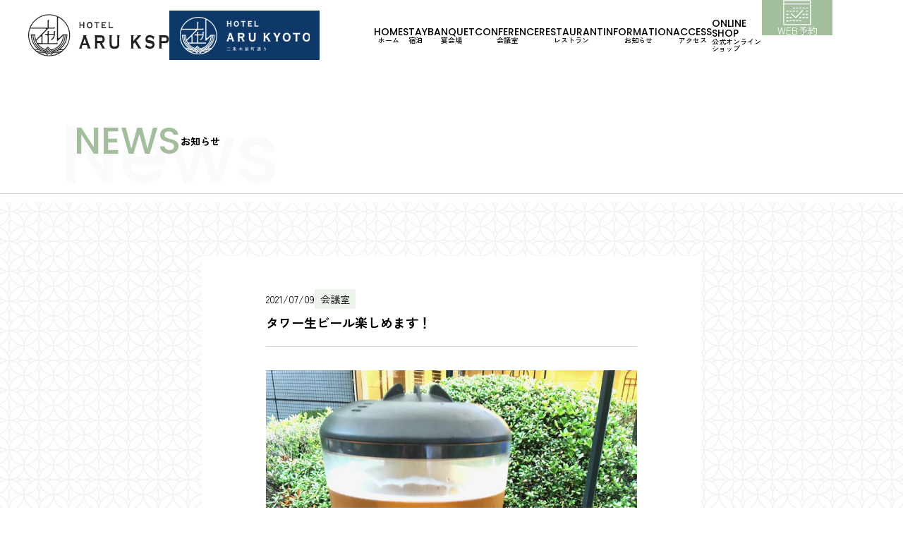

--- FILE ---
content_type: text/html; charset=UTF-8
request_url: https://hotel-ksp.com/restaurant/600/
body_size: 10053
content:
<!DOCTYPE html>
<html lang="ja">

<head>
  <meta charset="UTF-8" />
  <meta http-equiv="Content-Script-Type" content="text/javascript" />
  <meta http-equiv="Content-Style-Type" content="text/css" />
  <meta http-equiv="X-UA-Compatible" content="IE=edge,chrome=1">
  <meta name="viewport" content="width=device-width,initial-scale=1">
  <meta name="format-detection" content="telephone=no">
      <meta name='robots' content='index, follow, max-image-preview:large, max-snippet:-1, max-video-preview:-1' />

	<!-- This site is optimized with the Yoast SEO plugin v21.3 - https://yoast.com/wordpress/plugins/seo/ -->
	<title>タワー生ビール楽しめます！ - HOTEL ARU KSP公式ホームページ</title>
	<link rel="canonical" href="https://hotel-ksp.com/restaurant/600/" />
	<meta property="og:locale" content="ja_JP" />
	<meta property="og:type" content="article" />
	<meta property="og:title" content="タワー生ビール楽しめます！ - HOTEL ARU KSP公式ホームページ" />
	<meta property="og:description" content="ビールタワーサーバー（３.５リットル入り￥５，５００）をご用意しております。 ビアフェスタ、BBQなどとあわせてお楽しみください..." />
	<meta property="og:url" content="https://hotel-ksp.com/restaurant/600/" />
	<meta property="og:site_name" content="HOTEL ARU KSP公式ホームページ" />
	<meta property="article:published_time" content="2021-07-08T21:24:00+00:00" />
	<meta property="og:image" content="https://hotel-ksp.com/wp-content/uploads/2021/07/unnamed-file-1.jpg" />
	<meta property="og:image:width" content="1440" />
	<meta property="og:image:height" content="1920" />
	<meta property="og:image:type" content="image/jpeg" />
	<meta name="author" content="ホテルKSP" />
	<meta name="twitter:card" content="summary_large_image" />
	<meta name="twitter:label1" content="執筆者" />
	<meta name="twitter:data1" content="ホテルKSP" />
	<meta name="twitter:label2" content="推定読み取り時間" />
	<meta name="twitter:data2" content="1分" />
	<script type="application/ld+json" class="yoast-schema-graph">{"@context":"https://schema.org","@graph":[{"@type":"Article","@id":"https://hotel-ksp.com/restaurant/600/#article","isPartOf":{"@id":"https://hotel-ksp.com/restaurant/600/"},"author":{"name":"ホテルKSP","@id":"https://hotel-ksp.com/#/schema/person/5391651dca6e13d09b2ead2af9bd2e72"},"headline":"タワー生ビール楽しめます！","datePublished":"2021-07-08T21:24:00+00:00","dateModified":"2021-07-08T21:24:00+00:00","mainEntityOfPage":{"@id":"https://hotel-ksp.com/restaurant/600/"},"wordCount":1,"commentCount":0,"publisher":{"@id":"https://hotel-ksp.com/#organization"},"image":{"@id":"https://hotel-ksp.com/restaurant/600/#primaryimage"},"thumbnailUrl":"https://hotel-ksp.com/wp-content/uploads/2021/07/unnamed-file-1.jpg","articleSection":["レストラン"],"inLanguage":"ja","potentialAction":[{"@type":"CommentAction","name":"Comment","target":["https://hotel-ksp.com/restaurant/600/#respond"]}]},{"@type":"WebPage","@id":"https://hotel-ksp.com/restaurant/600/","url":"https://hotel-ksp.com/restaurant/600/","name":"タワー生ビール楽しめます！ - HOTEL ARU KSP公式ホームページ","isPartOf":{"@id":"https://hotel-ksp.com/#website"},"primaryImageOfPage":{"@id":"https://hotel-ksp.com/restaurant/600/#primaryimage"},"image":{"@id":"https://hotel-ksp.com/restaurant/600/#primaryimage"},"thumbnailUrl":"https://hotel-ksp.com/wp-content/uploads/2021/07/unnamed-file-1.jpg","datePublished":"2021-07-08T21:24:00+00:00","dateModified":"2021-07-08T21:24:00+00:00","breadcrumb":{"@id":"https://hotel-ksp.com/restaurant/600/#breadcrumb"},"inLanguage":"ja","potentialAction":[{"@type":"ReadAction","target":["https://hotel-ksp.com/restaurant/600/"]}]},{"@type":"ImageObject","inLanguage":"ja","@id":"https://hotel-ksp.com/restaurant/600/#primaryimage","url":"https://hotel-ksp.com/wp-content/uploads/2021/07/unnamed-file-1.jpg","contentUrl":"https://hotel-ksp.com/wp-content/uploads/2021/07/unnamed-file-1.jpg","width":1440,"height":1920},{"@type":"BreadcrumbList","@id":"https://hotel-ksp.com/restaurant/600/#breadcrumb","itemListElement":[{"@type":"ListItem","position":1,"name":"ホーム","item":"https://hotel-ksp.com/"},{"@type":"ListItem","position":2,"name":"タワー生ビール楽しめます！"}]},{"@type":"WebSite","@id":"https://hotel-ksp.com/#website","url":"https://hotel-ksp.com/","name":"川崎市のワーケーション型ホテル｜HOTEL ARU KSP公式ホームページ","description":"川崎でホテルを探すならHOTEL ARU KSP川崎、大小の会議研修室、少人数から1000名様までご利用できる宴会場、本格的な和食、洋食を堪能できるレストランがあります。","publisher":{"@id":"https://hotel-ksp.com/#organization"},"alternateName":"HOTEL ARU KSP公式ホームページ","potentialAction":[{"@type":"SearchAction","target":{"@type":"EntryPoint","urlTemplate":"https://hotel-ksp.com/?s={search_term_string}"},"query-input":"required name=search_term_string"}],"inLanguage":"ja"},{"@type":"Organization","@id":"https://hotel-ksp.com/#organization","name":"川崎市のワーケーション型ホテル｜HOTEL ARU KSP公式ホームページ","alternateName":"HOTEL ARU KSP公式ホームページ","url":"https://hotel-ksp.com/","logo":{"@type":"ImageObject","inLanguage":"ja","@id":"https://hotel-ksp.com/#/schema/logo/image/","url":"https://hotel-ksp.com/wp-content/uploads/2023/08/cropped-favicon-1.png","contentUrl":"https://hotel-ksp.com/wp-content/uploads/2023/08/cropped-favicon-1.png","width":512,"height":512,"caption":"川崎市のワーケーション型ホテル｜HOTEL ARU KSP公式ホームページ"},"image":{"@id":"https://hotel-ksp.com/#/schema/logo/image/"}},{"@type":"Person","@id":"https://hotel-ksp.com/#/schema/person/5391651dca6e13d09b2ead2af9bd2e72","name":"ホテルKSP","image":{"@type":"ImageObject","inLanguage":"ja","@id":"https://hotel-ksp.com/#/schema/person/image/","url":"https://secure.gravatar.com/avatar/b21b8a176dddeeda9685284dac5b8a15?s=96&d=mm&r=g","contentUrl":"https://secure.gravatar.com/avatar/b21b8a176dddeeda9685284dac5b8a15?s=96&d=mm&r=g","caption":"ホテルKSP"},"url":"https://hotel-ksp.com/author/hotel_ksp_user_admin/"}]}</script>
	<!-- / Yoast SEO plugin. -->


<link rel='dns-prefetch' href='//cdn.jsdelivr.net' />
<link rel='dns-prefetch' href='//fonts.googleapis.com' />
<link rel='stylesheet' id='wp-block-library-css' href='https://hotel-ksp.com/wp-includes/css/dist/block-library/style.min.css' type='text/css' media='all' />
<link rel='stylesheet' id='classic-theme-styles-css' href='https://hotel-ksp.com/wp-includes/css/classic-themes.min.css' type='text/css' media='all' />
<style id='global-styles-inline-css' type='text/css'>
body{--wp--preset--color--black: #000000;--wp--preset--color--cyan-bluish-gray: #abb8c3;--wp--preset--color--white: #ffffff;--wp--preset--color--pale-pink: #f78da7;--wp--preset--color--vivid-red: #cf2e2e;--wp--preset--color--luminous-vivid-orange: #ff6900;--wp--preset--color--luminous-vivid-amber: #fcb900;--wp--preset--color--light-green-cyan: #7bdcb5;--wp--preset--color--vivid-green-cyan: #00d084;--wp--preset--color--pale-cyan-blue: #8ed1fc;--wp--preset--color--vivid-cyan-blue: #0693e3;--wp--preset--color--vivid-purple: #9b51e0;--wp--preset--gradient--vivid-cyan-blue-to-vivid-purple: linear-gradient(135deg,rgba(6,147,227,1) 0%,rgb(155,81,224) 100%);--wp--preset--gradient--light-green-cyan-to-vivid-green-cyan: linear-gradient(135deg,rgb(122,220,180) 0%,rgb(0,208,130) 100%);--wp--preset--gradient--luminous-vivid-amber-to-luminous-vivid-orange: linear-gradient(135deg,rgba(252,185,0,1) 0%,rgba(255,105,0,1) 100%);--wp--preset--gradient--luminous-vivid-orange-to-vivid-red: linear-gradient(135deg,rgba(255,105,0,1) 0%,rgb(207,46,46) 100%);--wp--preset--gradient--very-light-gray-to-cyan-bluish-gray: linear-gradient(135deg,rgb(238,238,238) 0%,rgb(169,184,195) 100%);--wp--preset--gradient--cool-to-warm-spectrum: linear-gradient(135deg,rgb(74,234,220) 0%,rgb(151,120,209) 20%,rgb(207,42,186) 40%,rgb(238,44,130) 60%,rgb(251,105,98) 80%,rgb(254,248,76) 100%);--wp--preset--gradient--blush-light-purple: linear-gradient(135deg,rgb(255,206,236) 0%,rgb(152,150,240) 100%);--wp--preset--gradient--blush-bordeaux: linear-gradient(135deg,rgb(254,205,165) 0%,rgb(254,45,45) 50%,rgb(107,0,62) 100%);--wp--preset--gradient--luminous-dusk: linear-gradient(135deg,rgb(255,203,112) 0%,rgb(199,81,192) 50%,rgb(65,88,208) 100%);--wp--preset--gradient--pale-ocean: linear-gradient(135deg,rgb(255,245,203) 0%,rgb(182,227,212) 50%,rgb(51,167,181) 100%);--wp--preset--gradient--electric-grass: linear-gradient(135deg,rgb(202,248,128) 0%,rgb(113,206,126) 100%);--wp--preset--gradient--midnight: linear-gradient(135deg,rgb(2,3,129) 0%,rgb(40,116,252) 100%);--wp--preset--duotone--dark-grayscale: url('#wp-duotone-dark-grayscale');--wp--preset--duotone--grayscale: url('#wp-duotone-grayscale');--wp--preset--duotone--purple-yellow: url('#wp-duotone-purple-yellow');--wp--preset--duotone--blue-red: url('#wp-duotone-blue-red');--wp--preset--duotone--midnight: url('#wp-duotone-midnight');--wp--preset--duotone--magenta-yellow: url('#wp-duotone-magenta-yellow');--wp--preset--duotone--purple-green: url('#wp-duotone-purple-green');--wp--preset--duotone--blue-orange: url('#wp-duotone-blue-orange');--wp--preset--font-size--small: 13px;--wp--preset--font-size--medium: 20px;--wp--preset--font-size--large: 36px;--wp--preset--font-size--x-large: 42px;--wp--preset--spacing--20: 0.44rem;--wp--preset--spacing--30: 0.67rem;--wp--preset--spacing--40: 1rem;--wp--preset--spacing--50: 1.5rem;--wp--preset--spacing--60: 2.25rem;--wp--preset--spacing--70: 3.38rem;--wp--preset--spacing--80: 5.06rem;--wp--preset--shadow--natural: 6px 6px 9px rgba(0, 0, 0, 0.2);--wp--preset--shadow--deep: 12px 12px 50px rgba(0, 0, 0, 0.4);--wp--preset--shadow--sharp: 6px 6px 0px rgba(0, 0, 0, 0.2);--wp--preset--shadow--outlined: 6px 6px 0px -3px rgba(255, 255, 255, 1), 6px 6px rgba(0, 0, 0, 1);--wp--preset--shadow--crisp: 6px 6px 0px rgba(0, 0, 0, 1);}:where(.is-layout-flex){gap: 0.5em;}body .is-layout-flow > .alignleft{float: left;margin-inline-start: 0;margin-inline-end: 2em;}body .is-layout-flow > .alignright{float: right;margin-inline-start: 2em;margin-inline-end: 0;}body .is-layout-flow > .aligncenter{margin-left: auto !important;margin-right: auto !important;}body .is-layout-constrained > .alignleft{float: left;margin-inline-start: 0;margin-inline-end: 2em;}body .is-layout-constrained > .alignright{float: right;margin-inline-start: 2em;margin-inline-end: 0;}body .is-layout-constrained > .aligncenter{margin-left: auto !important;margin-right: auto !important;}body .is-layout-constrained > :where(:not(.alignleft):not(.alignright):not(.alignfull)){max-width: var(--wp--style--global--content-size);margin-left: auto !important;margin-right: auto !important;}body .is-layout-constrained > .alignwide{max-width: var(--wp--style--global--wide-size);}body .is-layout-flex{display: flex;}body .is-layout-flex{flex-wrap: wrap;align-items: center;}body .is-layout-flex > *{margin: 0;}:where(.wp-block-columns.is-layout-flex){gap: 2em;}.has-black-color{color: var(--wp--preset--color--black) !important;}.has-cyan-bluish-gray-color{color: var(--wp--preset--color--cyan-bluish-gray) !important;}.has-white-color{color: var(--wp--preset--color--white) !important;}.has-pale-pink-color{color: var(--wp--preset--color--pale-pink) !important;}.has-vivid-red-color{color: var(--wp--preset--color--vivid-red) !important;}.has-luminous-vivid-orange-color{color: var(--wp--preset--color--luminous-vivid-orange) !important;}.has-luminous-vivid-amber-color{color: var(--wp--preset--color--luminous-vivid-amber) !important;}.has-light-green-cyan-color{color: var(--wp--preset--color--light-green-cyan) !important;}.has-vivid-green-cyan-color{color: var(--wp--preset--color--vivid-green-cyan) !important;}.has-pale-cyan-blue-color{color: var(--wp--preset--color--pale-cyan-blue) !important;}.has-vivid-cyan-blue-color{color: var(--wp--preset--color--vivid-cyan-blue) !important;}.has-vivid-purple-color{color: var(--wp--preset--color--vivid-purple) !important;}.has-black-background-color{background-color: var(--wp--preset--color--black) !important;}.has-cyan-bluish-gray-background-color{background-color: var(--wp--preset--color--cyan-bluish-gray) !important;}.has-white-background-color{background-color: var(--wp--preset--color--white) !important;}.has-pale-pink-background-color{background-color: var(--wp--preset--color--pale-pink) !important;}.has-vivid-red-background-color{background-color: var(--wp--preset--color--vivid-red) !important;}.has-luminous-vivid-orange-background-color{background-color: var(--wp--preset--color--luminous-vivid-orange) !important;}.has-luminous-vivid-amber-background-color{background-color: var(--wp--preset--color--luminous-vivid-amber) !important;}.has-light-green-cyan-background-color{background-color: var(--wp--preset--color--light-green-cyan) !important;}.has-vivid-green-cyan-background-color{background-color: var(--wp--preset--color--vivid-green-cyan) !important;}.has-pale-cyan-blue-background-color{background-color: var(--wp--preset--color--pale-cyan-blue) !important;}.has-vivid-cyan-blue-background-color{background-color: var(--wp--preset--color--vivid-cyan-blue) !important;}.has-vivid-purple-background-color{background-color: var(--wp--preset--color--vivid-purple) !important;}.has-black-border-color{border-color: var(--wp--preset--color--black) !important;}.has-cyan-bluish-gray-border-color{border-color: var(--wp--preset--color--cyan-bluish-gray) !important;}.has-white-border-color{border-color: var(--wp--preset--color--white) !important;}.has-pale-pink-border-color{border-color: var(--wp--preset--color--pale-pink) !important;}.has-vivid-red-border-color{border-color: var(--wp--preset--color--vivid-red) !important;}.has-luminous-vivid-orange-border-color{border-color: var(--wp--preset--color--luminous-vivid-orange) !important;}.has-luminous-vivid-amber-border-color{border-color: var(--wp--preset--color--luminous-vivid-amber) !important;}.has-light-green-cyan-border-color{border-color: var(--wp--preset--color--light-green-cyan) !important;}.has-vivid-green-cyan-border-color{border-color: var(--wp--preset--color--vivid-green-cyan) !important;}.has-pale-cyan-blue-border-color{border-color: var(--wp--preset--color--pale-cyan-blue) !important;}.has-vivid-cyan-blue-border-color{border-color: var(--wp--preset--color--vivid-cyan-blue) !important;}.has-vivid-purple-border-color{border-color: var(--wp--preset--color--vivid-purple) !important;}.has-vivid-cyan-blue-to-vivid-purple-gradient-background{background: var(--wp--preset--gradient--vivid-cyan-blue-to-vivid-purple) !important;}.has-light-green-cyan-to-vivid-green-cyan-gradient-background{background: var(--wp--preset--gradient--light-green-cyan-to-vivid-green-cyan) !important;}.has-luminous-vivid-amber-to-luminous-vivid-orange-gradient-background{background: var(--wp--preset--gradient--luminous-vivid-amber-to-luminous-vivid-orange) !important;}.has-luminous-vivid-orange-to-vivid-red-gradient-background{background: var(--wp--preset--gradient--luminous-vivid-orange-to-vivid-red) !important;}.has-very-light-gray-to-cyan-bluish-gray-gradient-background{background: var(--wp--preset--gradient--very-light-gray-to-cyan-bluish-gray) !important;}.has-cool-to-warm-spectrum-gradient-background{background: var(--wp--preset--gradient--cool-to-warm-spectrum) !important;}.has-blush-light-purple-gradient-background{background: var(--wp--preset--gradient--blush-light-purple) !important;}.has-blush-bordeaux-gradient-background{background: var(--wp--preset--gradient--blush-bordeaux) !important;}.has-luminous-dusk-gradient-background{background: var(--wp--preset--gradient--luminous-dusk) !important;}.has-pale-ocean-gradient-background{background: var(--wp--preset--gradient--pale-ocean) !important;}.has-electric-grass-gradient-background{background: var(--wp--preset--gradient--electric-grass) !important;}.has-midnight-gradient-background{background: var(--wp--preset--gradient--midnight) !important;}.has-small-font-size{font-size: var(--wp--preset--font-size--small) !important;}.has-medium-font-size{font-size: var(--wp--preset--font-size--medium) !important;}.has-large-font-size{font-size: var(--wp--preset--font-size--large) !important;}.has-x-large-font-size{font-size: var(--wp--preset--font-size--x-large) !important;}
.wp-block-navigation a:where(:not(.wp-element-button)){color: inherit;}
:where(.wp-block-columns.is-layout-flex){gap: 2em;}
.wp-block-pullquote{font-size: 1.5em;line-height: 1.6;}
</style>
<link rel='stylesheet' id='flexible-table-block-css' href='https://hotel-ksp.com/wp-content/plugins/flexible-table-block/build/style-index.css' type='text/css' media='all' />
<style id='flexible-table-block-inline-css' type='text/css'>
.wp-block-flexible-table-block-table.wp-block-flexible-table-block-table>table{width:100%;max-width:100%;border-collapse:collapse;}.wp-block-flexible-table-block-table.wp-block-flexible-table-block-table.is-style-stripes tbody tr:nth-child(odd) th{background-color:#f0f0f1;}.wp-block-flexible-table-block-table.wp-block-flexible-table-block-table.is-style-stripes tbody tr:nth-child(odd) td{background-color:#f0f0f1;}.wp-block-flexible-table-block-table.wp-block-flexible-table-block-table.is-style-stripes tbody tr:nth-child(even) th{background-color:#ffffff;}.wp-block-flexible-table-block-table.wp-block-flexible-table-block-table.is-style-stripes tbody tr:nth-child(even) td{background-color:#ffffff;}.wp-block-flexible-table-block-table.wp-block-flexible-table-block-table>table tr th,.wp-block-flexible-table-block-table.wp-block-flexible-table-block-table>table tr td{padding:0.5em;border-width:1px;border-style:solid;border-color:#000000;text-align:left;vertical-align:middle;}.wp-block-flexible-table-block-table.wp-block-flexible-table-block-table>table tr th{background-color:#f0f0f1;}.wp-block-flexible-table-block-table.wp-block-flexible-table-block-table>table tr td{background-color:#ffffff;}@media screen and (min-width:769px){.wp-block-flexible-table-block-table.is-scroll-on-pc{overflow-x:scroll;}.wp-block-flexible-table-block-table.is-scroll-on-pc table{max-width:none;align-self:self-start;}}@media screen and (max-width:768px){.wp-block-flexible-table-block-table.is-scroll-on-mobile{overflow-x:scroll;}.wp-block-flexible-table-block-table.is-scroll-on-mobile table{max-width:none;align-self:self-start;}.wp-block-flexible-table-block-table table.is-stacked-on-mobile th,.wp-block-flexible-table-block-table table.is-stacked-on-mobile td{width:100%!important;display:block;}}
</style>
<link rel='stylesheet' id='google-style-css' href='https://fonts.googleapis.com/css?family=Zen+Kaku+Gothic+New%3A400%2C500%2C700%7CJosefin+Sans%3A500%7CPoppins%3A500%7CMarcellus%3A400%7CHomemade+Apple%3A400%7CSacramento&#038;display=swap' type='text/css' media='all' />
<link rel='stylesheet' id='swiper-css-css' href='https://cdn.jsdelivr.net/npm/swiper@8/swiper-bundle.min.css' type='text/css' media='all' />
<link rel='stylesheet' id='style-css' href='https://hotel-ksp.com/wp-content/themes/ksp_theme/style.css' type='text/css' media='all' />
<link rel="https://api.w.org/" href="https://hotel-ksp.com/wp-json/" /><link rel="alternate" type="application/json" href="https://hotel-ksp.com/wp-json/wp/v2/posts/600" /><link rel="alternate" type="application/json+oembed" href="https://hotel-ksp.com/wp-json/oembed/1.0/embed?url=https%3A%2F%2Fhotel-ksp.com%2Frestaurant%2F600%2F" />
<link rel="alternate" type="text/xml+oembed" href="https://hotel-ksp.com/wp-json/oembed/1.0/embed?url=https%3A%2F%2Fhotel-ksp.com%2Frestaurant%2F600%2F&#038;format=xml" />
<noscript><style>.lazyload[data-src]{display:none !important;}</style></noscript><style>.lazyload{background-image:none !important;}.lazyload:before{background-image:none !important;}</style><link rel="icon" href="https://hotel-ksp.com/wp-content/uploads/2023/08/cropped-favicon-1-32x32.png" sizes="32x32" />
<link rel="icon" href="https://hotel-ksp.com/wp-content/uploads/2023/08/cropped-favicon-1-192x192.png" sizes="192x192" />
<link rel="apple-touch-icon" href="https://hotel-ksp.com/wp-content/uploads/2023/08/cropped-favicon-1-180x180.png" />
<meta name="msapplication-TileImage" content="https://hotel-ksp.com/wp-content/uploads/2023/08/cropped-favicon-1-270x270.png" />
  <!-- Global site tag (gtag.js) - Google Analytics -->
  <script async src="https://www.googletagmanager.com/gtag/js?id=G-ER29JL56S8"></script>
  <script>
    window.dataLayer = window.dataLayer || [];

    function gtag() {
      dataLayer.push(arguments);
    }
    gtag('js', new Date());

    gtag('config', 'G-ER29JL56S8');
  </script>
</head>
<!-- 21行目まで、ページに合わせること -->

  <body data-rsssl=1 class="sub" ontouchstart="">
        <header class="header">
      <div class="wrapper">
        <div class="header_menu">
          <div class="header_menu_inner">
            <h1 class="header_logo">
                            <a href="https://hotel-ksp.com/" class="header_logo_link">
                <img src="[data-uri]" alt="" data-src="https://hotel-ksp.com/wp-content/themes/ksp_theme/images/common/svg/icon-logo.svg" decoding="async" class="lazyload"><noscript><img src="https://hotel-ksp.com/wp-content/themes/ksp_theme/images/common/svg/icon-logo.svg" alt="" data-eio="l"></noscript>
              </a>
                          </h1>
            <div class="header_logo-kyoto">
              <a href="https://aru-kyoto.com/" target="_blank" rel="noopener noreferrer" class="header_logo_link">
                <picture class="header_logo-kyoto_picture">
                  <source media="(max-width: 600px)"  data-srcset="https://hotel-ksp.com/wp-content/themes/ksp_theme/images/common/png/logo-aru_sp.png 1x, https://hotel-ksp.com/wp-content/themes/ksp_theme/images/common/png/logo-aru_sp@2x.png 2x">
                  <source media="(min-width: 601px)"  data-srcset="https://hotel-ksp.com/wp-content/themes/ksp_theme/images/common/png/logo-aru_pc.png 1x, https://hotel-ksp.com/wp-content/themes/ksp_theme/images/common/png/logo-aru_pc@2x.png 2x">
                  <img src="[data-uri]" alt="" data-src="https://hotel-ksp.com/wp-content/themes/ksp_theme/images/common/png/logo-aru_pc.png" decoding="async" class="lazyload" data-eio-rwidth="213" data-eio-rheight="70"><noscript><img src="https://hotel-ksp.com/wp-content/themes/ksp_theme/images/common/png/logo-aru_pc.png" alt="" data-eio="l"></noscript>
                </picture>
              </a>
            </div>
          </div>
          <nav class="header_nav">
            <h1 class="header_nav_logo">
              <a href="https://hotel-ksp.com/" class="header_nav_logo_link">
                <figure class="header_nav_logo_link_figure">
                  <img src="[data-uri]" width="148" height="77" alt="HOTEL ARU KSP公式ホームページ" data-src="https://hotel-ksp.com/wp-content/themes/ksp_theme/images/common/svg/icon-logo-white.svg" decoding="async" class="lazyload" data-eio-rwidth="148" data-eio-rheight="77"><noscript><img src="https://hotel-ksp.com/wp-content/themes/ksp_theme/images/common/svg/icon-logo-white.svg" width="148" height="77" alt="HOTEL ARU KSP公式ホームページ" data-eio="l"></noscript>
                </figure>
              </a>
            </h1>
            <ul id="menu-header-slide" class="header_nav_list"><li id="menu-item-3472" class="menu-item menu-item-type-post_type menu-item-object-page menu-item-home menu-item-3472"><a href="https://hotel-ksp.com/"><span class="en">HOME</span><span class="ja">ホーム</span></a></li>
<li id="menu-item-3477" class="menu-item menu-item-type-post_type menu-item-object-page menu-item-3477"><a href="https://hotel-ksp.com/accommodation/"><span class="en">STAY</span><span class="ja">宿泊</span></a></li>
<li id="menu-item-3473" class="menu-item menu-item-type-post_type menu-item-object-page menu-item-3473"><a href="https://hotel-ksp.com/feast/"><span class="en">BANQUET</span><span class="ja">宴会場</span></a></li>
<li id="menu-item-3476" class="menu-item menu-item-type-post_type menu-item-object-page menu-item-3476"><a href="https://hotel-ksp.com/convention/"><span class="en">CONFERENCE</span><span class="ja">会議室</span></a></li>
<li id="menu-item-8252" class="menu-item menu-item-type-custom menu-item-object-custom menu-item-8252"><a target="_blank" rel="noopener" href="https://grandkitchen-ksp.com/"><span class="en">RESTAURANT</span><span class="ja">レストラン</span></a></li>
<li id="menu-item-3479" class="menu-item menu-item-type-custom menu-item-object-custom menu-item-3479"><a href="https://hotel-ksp.com/nearby"><span class="en">NEARBY</span><span class="ja">周辺情報</span></a></li>
<li id="menu-item-3478" class="menu-item menu-item-type-custom menu-item-object-custom menu-item-3478"><a href="https://hotel-ksp.com/news/"><span class="en">INFORMATION</span><span class="ja">お知らせ</span></a></li>
<li id="menu-item-3475" class="menu-item menu-item-type-post_type menu-item-object-page menu-item-3475"><a href="https://hotel-ksp.com/access/"><span class="en">ACCESS</span><span class="ja">アクセス</span></a></li>
<li id="menu-item-4912" class="menu-item menu-item-type-custom menu-item-object-custom menu-item-4912"><a target="_blank" rel="noopener" href="https://online.hotel-ksp.com/"><span class="en">ONLINE SHOP</span><span class="ja">公式オンラインショップ</span></a></li>
</ul>          </nav>
          <nav class="header_nav-pc">
            <ul id="menu-header" class="header_nav-pc_list"><li id="menu-item-2895" class="menu-item menu-item-type-post_type menu-item-object-page menu-item-home menu-item-2895"><a href="https://hotel-ksp.com/"><span class="en">HOME</span><span class="ja">ホーム</span></a></li>
<li id="menu-item-2900" class="menu-item menu-item-type-post_type menu-item-object-page menu-item-2900"><a href="https://hotel-ksp.com/accommodation/"><span class="en">STAY</span><span class="ja">宿泊</span></a></li>
<li id="menu-item-2954" class="menu-item menu-item-type-post_type menu-item-object-page menu-item-2954"><a href="https://hotel-ksp.com/feast/"><span class="en">BANQUET</span><span class="ja">宴会場</span></a></li>
<li id="menu-item-2898" class="menu-item menu-item-type-post_type menu-item-object-page menu-item-2898"><a href="https://hotel-ksp.com/convention/"><span class="en">CONFERENCE</span><span class="ja">会議室</span></a></li>
<li id="menu-item-8251" class="menu-item menu-item-type-custom menu-item-object-custom menu-item-8251"><a target="_blank" rel="noopener" href="https://grandkitchen-ksp.com/"><span class="en">RESTAURANT</span><span class="ja">レストラン</span></a></li>
<li id="menu-item-2901" class="menu-item menu-item-type-custom menu-item-object-custom menu-item-2901"><a href="https://hotel-ksp.com/news"><span class="en">INFORMATION</span><span class="ja">お知らせ</span></a></li>
<li id="menu-item-2896" class="menu-item menu-item-type-post_type menu-item-object-page menu-item-2896"><a href="https://hotel-ksp.com/access/"><span class="en">ACCESS</span><span class="ja">アクセス</span></a></li>
<li id="menu-item-4913" class="menu-item menu-item-type-custom menu-item-object-custom menu-item-4913"><a target="_blank" rel="noopener" href="https://online.hotel-ksp.com/"><span class="en">ONLINE SHOP</span><span class="ja">公式オンラインショップ</span></a></li>
</ul>          </nav>
          <nav class="header_nav-web">
            <div class="header_nav-web_cross">
              <div class="header_nav-web_cross_contents">
                <span class="line"></span>
                <span class="line"></span>
              </div>
            </div>
            <div class="header_nav-web_contents">
              <h1 class="header_nav-web_logo">
                <a href="https://hotel-ksp.com/" class="header_nav_logo_link">
                  <figure class="header_nav_logo_link_figure">
                    <img src="[data-uri]" width="148" height="77" alt="HOTEL ARU KSP公式ホームページ" data-src="https://hotel-ksp.com/wp-content/themes/ksp_theme/images/common/svg/icon-logo-white.svg" decoding="async" class="lazyload" data-eio-rwidth="148" data-eio-rheight="77"><noscript><img src="https://hotel-ksp.com/wp-content/themes/ksp_theme/images/common/svg/icon-logo-white.svg" width="148" height="77" alt="HOTEL ARU KSP公式ホームページ" data-eio="l"></noscript>
                  </figure>
                </a>
              </h1>
              <div class="header_nav-web_buttons">
                <div class="header_nav-web_buttons_content">
                  <a href="https://www3.e-concierge.net/responsive/plan_search.php?htl_id=1541" target="_blank" rel="noopener noreferrer" class="header_nav-web_buttons_link">宿泊予約</a>
                </div>
                <div class="header_nav-web_buttons_content">
                  <a href="https://www3.e-concierge.net/responsive/login.php?htl_id=1541" target="_blank" rel="noopener noreferrer" class="header_nav-web_buttons_link">ARU倶楽部専用ページ</a>
                </div>
                <div class="header_nav-web_buttons_content">
                  <a href="https://coubic.com/tobishima/783523#pageContent" target="_blank" rel="noopener noreferrer" class="header_nav-web_buttons_link">会議室予約</a>
                </div>
                <div class="header_nav-web_buttons_content">
                  <a href="https://www.tablecheck.com/ja/hotel-ksp-grandkitchen/reserve/message" target="_blank" rel="noopener noreferrer" class="header_nav-web_buttons_link">レストラン予約</a>
                </div>
                <div class="header_nav-web_buttons_content">
                  <a href="https://hotel-ksp.com/contact-conference" class="header_nav-web_buttons_link">会議室お問い合わせ</a>
                </div>
                <div class="header_nav-web_buttons_content">
                  <a href="https://hotel-ksp.com/contact-banquet" class="header_nav-web_buttons_link">宴会場お問い合わせ</a>
                </div>
              </div>
            </div>
          </nav>
        </div>
        <div class="header_btn">
          <div class="header_web">
            <figure class="header_web_figure">
              <img src="[data-uri]" alt="" data-src="https://hotel-ksp.com/wp-content/themes/ksp_theme/images/common/svg/icon-webreservation.svg" decoding="async" class="lazyload"><noscript><img src="https://hotel-ksp.com/wp-content/themes/ksp_theme/images/common/svg/icon-webreservation.svg" alt="" data-eio="l"></noscript>
            </figure>
            <span class="text">WEB予約</span>
          </div>
          <div class="header_hamburger">
            <div class="header_hamburger_contents">
              <span class="line"></span>
              <span class="line"></span>
              <span class="text">MENU</span>
            </div>
          </div>
        </div>
      </div>
    </header><main class="post blog">
    <section class="title">
    <div class="wrapper">
      <h2 class="util-title fade-appear">
        <span class="en">NEWS</span>
        <span class="ja">お知らせ</span>
      </h2>
    </div>
  </section>
    <div class="breadcrumbs" vocab="http://schema.org/" typeof="BreadcrumbList">
  <div class="wrapper">
      </div>
</div>  <section class="content">
    <div class="wrapper">
      <div class="content_information">
        <div class="content_information_other">
          <time class="content_information_other_time" datetime="2021-07-09">2021/07/09</time>
          <p class="content_information_other_category">会議室</p>        </div>
        <h2 class="content_information_title">タワー生ビール楽しめます！</h2>
      </div>
      <figure class="content_thumbnail">
                <img src="[data-uri]" width="100%" height="auto" alt="" data-src="https://hotel-ksp.com/wp-content/uploads/2021/07/unnamed-file-1.jpg" decoding="async" class="lazyload" data-eio-rwidth="1440" data-eio-rheight="1920"><noscript><img src="https://hotel-ksp.com/wp-content/uploads/2021/07/unnamed-file-1.jpg" width="100%" height="auto" alt="" data-eio="l"></noscript>
              </figure>
      <div class="content_post">
        
<p>ビールタワーサーバー（３.５リットル入り￥５，５００）をご用意しております。</p>



<p>ビアフェスタ、BBQなどとあわせてお楽しみくださいませ！</p>
      </div>
            <div class="content_paging">
                      <div class="prev"><a href="https://hotel-ksp.com/information/572/" rel="prev">前の記事へ</a></div>
                      <div class="next"><a href="https://hotel-ksp.com/information/578/" rel="next">次の記事へ</a></div>
        </div>
        </div>
            <div class="related">
      <div class="wrapper">
        <h2 class="util-title fade-appear">
          <span class="en"><span class="clip">R</span>ELATED</span>
        </h2>
        <div class="related_contents">
          <ul class="related_list">
                        <li class="related_list_item fade-in">
              <a href="https://hotel-ksp.com/information/2273/" class="related_list_item_link">
                <figure class="related_list_item_link_figure">
                                    <img src="[data-uri]" width="100%" height="auto" alt="SUMMER PARTY PLAN" data-src="https://hotel-ksp.com/wp-content/uploads/2022/11/19A9453.jpg" decoding="async" class="lazyload" data-eio-rwidth="1920" data-eio-rheight="1280"><noscript><img src="https://hotel-ksp.com/wp-content/uploads/2022/11/19A9453.jpg" width="100%" height="auto" alt="SUMMER PARTY PLAN" data-eio="l"></noscript>
                                  </figure>
                <h3 class="related_list_item_link_title">SUMMER PARTY PLAN</h3>
                <div class="related_list_item_link_sup">
                  <time class="related_list_item_link_sup_time" datetime="2023-05-31">2023/05/31</time>
                                    <p class="related_list_item_link_sup_category">お知らせ</p>
                </div>
              </a>
            </li>
                        <li class="related_list_item fade-in">
              <a href="https://hotel-ksp.com/information/1569/" class="related_list_item_link">
                <figure class="related_list_item_link_figure">
                                    <img src="[data-uri]" width="100%" height="auto" alt="レストランリニューアル！" data-src="https://hotel-ksp.com/wp-content/uploads/2022/05/logo.jpg" decoding="async" class="lazyload" data-eio-rwidth="1920" data-eio-rheight="1455"><noscript><img src="https://hotel-ksp.com/wp-content/uploads/2022/05/logo.jpg" width="100%" height="auto" alt="レストランリニューアル！" data-eio="l"></noscript>
                                  </figure>
                <h3 class="related_list_item_link_title">レストランリニューアル！</h3>
                <div class="related_list_item_link_sup">
                  <time class="related_list_item_link_sup_time" datetime="2022-05-06">2022/05/06</time>
                                    <p class="related_list_item_link_sup_category">お知らせ</p>
                </div>
              </a>
            </li>
                        <li class="related_list_item fade-in">
              <a href="https://hotel-ksp.com/information/769/" class="related_list_item_link">
                <figure class="related_list_item_link_figure">
                                    <img src="[data-uri]" width="100%" height="auto" alt="トマトスムージー【Health Care@KSP ＆ Friendship@KSP】" data-src="https://hotel-ksp.com/wp-content/uploads/2021/08/ca75de_fd8ab48450134ec49ee7302baf772004_mv2_d_1555_1417_s_2.jpg" decoding="async" class="lazyload" data-eio-rwidth="500" data-eio-rheight="316"><noscript><img src="https://hotel-ksp.com/wp-content/uploads/2021/08/ca75de_fd8ab48450134ec49ee7302baf772004_mv2_d_1555_1417_s_2.jpg" width="100%" height="auto" alt="トマトスムージー【Health Care@KSP ＆ Friendship@KSP】" data-eio="l"></noscript>
                                  </figure>
                <h3 class="related_list_item_link_title">トマトスムージー【Health Care@KSP ＆ Friendship@KSP】</h3>
                <div class="related_list_item_link_sup">
                  <time class="related_list_item_link_sup_time" datetime="2021-08-09">2021/08/09</time>
                                    <p class="related_list_item_link_sup_category">お知らせ</p>
                </div>
              </a>
            </li>
                      </ul>
                    <div class="related_button fade-appear">
            <a href="https://hotel-ksp.com/news" class="related_button_link btn-green">お知らせ一覧へ戻る</a>
          </div>
        </div>
      </div>
    </div>
          </section>
</main>
<footer class="footer">
  <div class="footer_banner">
    <div class="wrapper">
      <p class="footer_banner_text">パートナー</p>
      <ul class="footer_banner_partner">
        <li class="footer_banner_partner_item">
          <a href="https://www.hotel-rosso.jp/" target="_blank" rel="noopener noreferrer" class="footer_banner_partner_item_link">
            <picture class="footer_banner_partner_item_picture">
              <source media="(max-width: 600px)"  data-srcset="https://hotel-ksp.com/wp-content/themes/ksp_theme/images/common/png/banner-rosso_sp.png 1x, https://hotel-ksp.com/wp-content/themes/ksp_theme/images/common/png/banner-rosso_sp@2x.png2x">
              <source media="(min-width: 601px)"  data-srcset="https://hotel-ksp.com/wp-content/themes/ksp_theme/images/common/png/banner-rosso_pc.png 1x, https://hotel-ksp.com/wp-content/themes/ksp_theme/images/common/png/banner-rosso_pc@2x.png2x">
              <img src="[data-uri]" alt="ホテルロッソ軽井沢" data-src="https://hotel-ksp.com/wp-content/themes/ksp_theme/images/common/png/banner-rosso_pc.png" decoding="async" class="lazyload" data-eio-rwidth="350" data-eio-rheight="80"><noscript><img src="https://hotel-ksp.com/wp-content/themes/ksp_theme/images/common/png/banner-rosso_pc.png" alt="ホテルロッソ軽井沢" data-eio="l"></noscript>
            </picture>
          </a>
        </li>
        <li class="footer_banner_partner_item">
          <a href="https://www.ksp.co.jp/" target="_blank" rel="noopener noreferrer" class="footer_banner_partner_item_link">
            <picture class="footer_banner_partner_item_picture">
              <source media="(max-width: 600px)"  data-srcset="https://hotel-ksp.com/wp-content/themes/ksp_theme/images/common/png/banner-ksp_sp.png?v=20260105">
              <source media="(min-width: 601px)"  data-srcset="https://hotel-ksp.com/wp-content/themes/ksp_theme/images/common/png/banner-ksp_pc.png?v=20260105">
              <img src="[data-uri]" alt="株式会社ケイエスピー" data-src="https://hotel-ksp.com/wp-content/themes/ksp_theme/images/common/png/banner-ksp_pc.png?v=20260105" decoding="async" class="lazyload" data-eio-rwidth="3572" data-eio-rheight="1361"><noscript><img src="https://hotel-ksp.com/wp-content/themes/ksp_theme/images/common/png/banner-ksp_pc.png?v=20260105" alt="株式会社ケイエスピー" data-eio="l"></noscript>
            </picture>
          </a>
        </li>
        <li class="footer_banner_partner_item">
          <a href="https://www.ksp.or.jp/" target="_blank" rel="noopener noreferrer" class="footer_banner_partner_item_link">
            <picture class="footer_banner_partner_item_picture">
              <source media="(max-width: 600px)"  data-srcset="https://hotel-ksp.com/wp-content/themes/ksp_theme/images/common/png/banner-science_sp.png 1x, https://hotel-ksp.com/wp-content/themes/ksp_theme/images/common/png/banner-science_sp@2x.png2x">
              <source media="(min-width: 601px)"  data-srcset="https://hotel-ksp.com/wp-content/themes/ksp_theme/images/common/png/banner-science_pc.png 1x, https://hotel-ksp.com/wp-content/themes/ksp_theme/images/common/png/banner-science_pc@2x.png2x">
              <img src="[data-uri]" alt="かながわサイエンスパーク" data-src="https://hotel-ksp.com/wp-content/themes/ksp_theme/images/common/png/banner-science_pc.png" decoding="async" class="lazyload" data-eio-rwidth="350" data-eio-rheight="80"><noscript><img src="https://hotel-ksp.com/wp-content/themes/ksp_theme/images/common/png/banner-science_pc.png" alt="かながわサイエンスパーク" data-eio="l"></noscript>
            </picture>
          </a>
        </li>
      </ul>
    </div>
  </div>
  <div class="footer_menu">
    <div class="wrapper">
      <nav class="footer_menu_nav">
        <div class="footer_menu_nav_block">
          <ul class="footer_menu_nav_list">
            <li>
              <a href="https://hotel-ksp.com/accommodation">
                <span class="en">STAY</span>
                <span class="ja">宿泊</span>
              </a>
            </li>
            <li>
              <a href="https://hotel-ksp.com/feast">
                <span class="en">BANQUET</span>
                <span class="ja">バンケット</span>
              </a>
            </li>
            <li>
              <a href="https://grandkitchen-ksp.com/" target="_blank">
                <span class=" en">RESTAURANT</span>
                <span class="ja">レストラン</span>
              </a>
            </li>
            <li>
              <a href="https://hotel-ksp.com/convention">
                <span class="en">CONFERENCE</span>
                <span class="ja">会議室</span>
              </a>
            </li>
            <li>
              <a href="https://hotel-ksp.com/nearby">
                <span class="en">NEARBY</span>
                <span class="ja">周辺情報</span>
              </a>
            </li>
          </ul>
          <ul class="footer_menu_nav_list">
            <li>
              <a href="https://hotel-ksp.com/news">
                <span class="en">INFORMATION</span>
                <span class="ja">お知らせ</span>
              </a>
            </li>
            <li>
              <a href="https://hotel-ksp.com/access">
                <span class="en">ACCESS</span>
                <span class="ja">アクセス</span>
              </a>
            </li>
            <li>
              <a href="https://hotel-ksp.com/faq">
                <span class="en">FAQ</span>
                <span class="ja">よくあるご質問</span>
              </a>
            </li>
            <li>
              <a href="https://liyond.co.jp/" target="_blank" rel="noopener noreferrer">
                <span class="en">COMPANY</span>
                <span class="ja">運営会社</span>
              </a>
            </li>
            <li>
              <a href="https://hotel-ksp.com/">
                <span class="en">HOME</span>
                <span class="ja">ホーム</span>
              </a>
            </li>
          </ul>
          <ul class="footer_menu_nav_list">
            <li>
              <a href="https://hotel-ksp.com/privacy">
                <span class="en">PRIVACY POLICY</span>
                <span class="ja">プライバシーポリシー</span>
              </a>
            </li>
            <li>
              <a href="https://hotel-ksp.com/rule">
                <span class="en">TERMS AND CONDITIONS<br>STAY</span>
                <span class="ja">宿泊規約</span>
              </a>
            </li>
            <li>
              <a href="https://hotel-ksp.com/wp-content/uploads/2024/09/rule-feast.pdf" target="_blank" rel="noopener noreferrer">
                <span class="en">TERMS AND CONDITIONS<br>BANQUET/<br class="sp-only">CONFERENCE</span>
                <span class="ja">宴会・会議室規約</span>
              </a>
            </li>
          </ul>
          <ul class="footer_menu_nav_list">
            <li>
              <a href="https://hotel-ksp.com/wp-content/uploads/2024/09/rule-restaurant.pdf" target="_blank" rel="noopener noreferrer">
                <span class="en">TERMS AND CONDITIONS<br>RESTAURANT</span>
                <span class="ja">レストラン利用規約</span>
              </a>
            </li>
            <li>
              <a href="https://hotel-ksp.com/wp-content/themes/ksp_theme/pdf/customer-harassment-policy.pdf" target="_blank" rel="noopener noreferrer">
                <span class="en">CUSTOMER HARASSMENT<br>POLICY</span>
                <span class="ja">カスタマーハラスメントに<br>対する行動指針</span>
              </a>
            </li>
          </ul>
        </div>
        <div class="footer_menu_nav_button">
          <a href="https://hotel-ksp.com/wp-content/themes/ksp_theme/pdf/hotel_ksp_webpamphlet.pdf" target="_blank" rel="noopener noreferrer" class="footer_menu_nav_button_link btn-green">
            <span class="text">WEBパンフレットはこちら</span>
          </a>
          <a href="https://hotel-ksp.com/faq/#faq-contact" class="footer_menu_nav_button_link btn-green">
            <span class="text">ご予約・お問い合わせ</span>
          </a>
          <a href="https://en-gage.net/hotel-ksp_jobs/" target="_blank" rel="noopener noreferrer" class="footer_menu_nav_button_link btn-green">
            <span class="text">求人情報</span>
          </a>
          <a href="https://online.hotel-ksp.com/" target="_blank" rel="noopener noreferrer" class="footer_menu_nav_button_link btn-green">
            <span class="text">公式オンラインショップ</span>
          </a>
        </div>
      </nav>
    </div>
  </div>
  <div class="footer_company">
    <div class="wrapper">
      <div class="footer_company_info">
        <h1 class="footer_company_info_logo">
          <a href="https://hotel-ksp.com/" class="footer_company_info_logo_link">
            <figure class="footer_company_info_logo_link_figure">
              <img src="[data-uri]" width="148" height="77" alt="HOTEL ARU KSP公式ホームページ" data-src="https://hotel-ksp.com/wp-content/themes/ksp_theme/images/common/svg/icon-logo-white.svg" decoding="async" class="lazyload" data-eio-rwidth="148" data-eio-rheight="77"><noscript><img src="https://hotel-ksp.com/wp-content/themes/ksp_theme/images/common/svg/icon-logo-white.svg" width="148" height="77" alt="HOTEL ARU KSP公式ホームページ" data-eio="l"></noscript>
            </figure>
          </a>
        </h1>
        <div class="footer_company_info_address">
          <address class="footer_company_info_address_text">〒213-0012 川崎市高津区坂戸3-2-1<br>かながわサイエンスパーク（ＫＳＰ）内</address>
          <div class="footer_company_info_address_tel_wrapper">
            <a href="tel:044-819-2211" class="footer_company_info_address_tel">
              <span class="tel">TEL.</span>
              <span class="number">044-819-2211</span>
            </a>
            <p class="note">自動音声ガイダンスでの受付となります。</p>
          </div>
        </div>
      </div>
      <div class="footer_company_sns">
        <p class="footer_company_sns_text">HOTEL ARU KSP公式SNS</p>
        <a href="https://www.instagram.com/hotel.aru.ksp/" target="_blank" rel="noopener noreferrer" class="footer_company_sns_link">
          <img src="[data-uri]" alt="HOTEL ARU KSP公式 Instagram" data-src="https://hotel-ksp.com/wp-content/themes/ksp_theme/images/home/svg/icon-instagram.svg" decoding="async" class="lazyload"><noscript><img src="https://hotel-ksp.com/wp-content/themes/ksp_theme/images/home/svg/icon-instagram.svg" alt="HOTEL ARU KSP公式 Instagram" data-eio="l"></noscript>
        </a>
        <a href="https://www.youtube.com/channel/UCbU4KeEPDSVBAHzKwTwvr4w/featured" target="_blank" rel="noopener noreferrer" class="footer_company_sns_link">
          <img src="[data-uri]" alt="HOTEL ARU KSP公式 Youtube" data-src="https://hotel-ksp.com/wp-content/themes/ksp_theme/images/home/svg/icon-youtube.svg" decoding="async" class="lazyload"><noscript><img src="https://hotel-ksp.com/wp-content/themes/ksp_theme/images/home/svg/icon-youtube.svg" alt="HOTEL ARU KSP公式 Youtube" data-eio="l"></noscript>
        </a>
      </div>
      <div class="footer_company_group">
        <p class="footer_company_group_text">グループ施設</p>
        <ul class="footer_company_group_list">
          <li class="footer_company_group_list_item">
            <a href="https://aru-kyoto.com/" target="_blank" rel="noopener noreferrer" class="footer_company_group_list_item_link">
              <picture class="footer_related_link_picture">
                <source media="(max-width: 600px)"  data-srcset="https://hotel-ksp.com/wp-content/themes/ksp_theme/images/common/png/banner-aru_sp.png 1x, https://hotel-ksp.com/wp-content/themes/ksp_theme/images/common/png/banner-aru_sp@2x.png2x">
                <source media="(min-width: 601px)"  data-srcset="https://hotel-ksp.com/wp-content/themes/ksp_theme/images/common/png/banner-aru_pc.png 1x, https://hotel-ksp.com/wp-content/themes/ksp_theme/images/common/png/banner-aru_pc@2x.png2x">
                <img src="[data-uri]" alt="HOTEL ARU KYOTO" data-src="https://hotel-ksp.com/wp-content/themes/ksp_theme/images/common/png/banner-aru_pc.png" decoding="async" class="lazyload" data-eio-rwidth="312" data-eio-rheight="71"><noscript><img src="https://hotel-ksp.com/wp-content/themes/ksp_theme/images/common/png/banner-aru_pc.png" alt="HOTEL ARU KYOTO" data-eio="l"></noscript>
              </picture>
            </a>
          </li>
          <li class="footer_company_group_list_item">
            <a href="https://tech-pot.jp/" target="_blank" rel="noopener noreferrer" class="footer_company_group_list_item_link">
              <picture class="footer_related_link_picture">
                <source media="(max-width: 600px)"  data-srcset="https://hotel-ksp.com/wp-content/themes/ksp_theme/images/common/png/banner-tech-pot_sp.png 1x, https://hotel-ksp.com/wp-content/themes/ksp_theme/images/common/png/banner-tech-pot_sp@2x.png2x">
                <source media="(min-width: 601px)"  data-srcset="https://hotel-ksp.com/wp-content/themes/ksp_theme/images/common/png/banner-tech-pot_pc.png 1x, https://hotel-ksp.com/wp-content/themes/ksp_theme/images/common/png/banner-tech-pot_pc@2x.png2x">
                <img src="[data-uri]" alt="Tech-Pot" data-src="https://hotel-ksp.com/wp-content/themes/ksp_theme/images/common/png/banner-tech-pot_pc.png" decoding="async" class="lazyload" data-eio-rwidth="312" data-eio-rheight="70"><noscript><img src="https://hotel-ksp.com/wp-content/themes/ksp_theme/images/common/png/banner-tech-pot_pc.png" alt="Tech-Pot" data-eio="l"></noscript>
              </picture>
            </a>
          </li>
          <li class="footer_company_group_list_item">
            <a href="https://palette-ksp.jp/" target="_blank" rel="noopener noreferrer" class="footer_company_group_list_item_link">
              <picture class="footer_related_link_picture">
                <source media="(max-width: 600px)"  data-srcset="https://hotel-ksp.com/wp-content/themes/ksp_theme/images/common/png/banner-palette_sp.png 1x, https://hotel-ksp.com/wp-content/themes/ksp_theme/images/common/png/banner-palette_sp@2x.png2x">
                <source media="(min-width: 601px)"  data-srcset="https://hotel-ksp.com/wp-content/themes/ksp_theme/images/common/png/banner-palette_pc.png 1x, https://hotel-ksp.com/wp-content/themes/ksp_theme/images/common/png/banner-palette_pc@2x.png2x">
                <img src="[data-uri]" alt="palette" data-src="https://hotel-ksp.com/wp-content/themes/ksp_theme/images/common/png/banner-palette_pc.png" decoding="async" class="lazyload" data-eio-rwidth="312" data-eio-rheight="70"><noscript><img src="https://hotel-ksp.com/wp-content/themes/ksp_theme/images/common/png/banner-palette_pc.png" alt="palette" data-eio="l"></noscript>
              </picture>
            </a>
          </li>
        </ul>
      </div>
    </div>
  </div>
  <p class="footer_copyright">© HOTEL ARU KSP</p>
</footer>
<script type='text/javascript' id='eio-lazy-load-js-before'>
var eio_lazy_vars = {"exactdn_domain":"","skip_autoscale":0,"threshold":0};
</script>
<script type='text/javascript' src='https://hotel-ksp.com/wp-content/plugins/ewww-image-optimizer/includes/lazysizes.min.js' id='eio-lazy-load-js'></script>
<script type='text/javascript' src='https://cdn.jsdelivr.net/npm/swiper@8/swiper-bundle.min.js' id='swiper-js'></script>
<script type='text/javascript' src='https://hotel-ksp.com/wp-content/themes/ksp_theme/js/swiper.js' id='theme-swiper-js'></script>
<script type='text/javascript' src='https://hotel-ksp.com/wp-content/themes/ksp_theme/js/main.js' id='main-js'></script>
</body>

</html>

--- FILE ---
content_type: text/css
request_url: https://hotel-ksp.com/wp-content/themes/ksp_theme/style.css
body_size: 82460
content:
/*
Theme Name: HOTEL ARU KSP
Theme URI: 
Author: Wreath Enterprise co.,Ltd.
Author URI: https://wreath-ent.co.jp/
Description: Original Theme of Hotel Aru Ksp
Version: 1.0
License: Wreath Enterprise co.,Ltd.
License URI: https://wreath-ent.co.jp/
Tags: 
Text Domain: 
*/
@charset "UTF-8";

html,
body,
div,
span,
applet,
object,
iframe,
h1,
h2,
h3,
h4,
h5,
h6,
p,
blockquote,
pre,
a,
abbr,
acronym,
address,
big,
cite,
code,
del,
dfn,
em,
img,
ins,
kbd,
q,
s,
samp,
small,
strike,
strong,
sub,
sup,
tt,
var,
b,
u,
i,
center,
dl,
dt,
dd,
ol,
ul,
li,
fieldset,
form,
label,
legend,
table,
caption,
tbody,
tfoot,
thead,
tr,
th,
td,
article,
aside,
canvas,
details,
embed,
figure,
figcaption,
footer,
header,
hgroup,
menu,
nav,
output,
ruby,
section,
summary,
time,
mark,
audio,
video {
	margin: 0;
	padding: 0;
	border: 0;
	font: inherit;
	font-size: 100%;
	vertical-align: baseline;
}

/* HTML5 display-role reset for older browsers */

article,
aside,
details,
figcaption,
figure,
footer,
header,
hgroup,
menu,
nav,
section {
	display: block;
}

body {
	line-height: 1;
}

ol,
ul {
	list-style: none;
}

blockquote,
q {
	quotes: none;
}

blockquote:before,
blockquote:after,
q:before,
q:after {
	content: "";
	content: none;
}

table {
	border-spacing: 0;
	border-collapse: collapse;
}

input,
button,
select,
textarea {
	display: block;
	width: 100%;
	border: 1px solid #888;
	border-radius: none;
	outline: none;
	background: transparent;
	font: inherit;
	-webkit-appearance: none;
	-moz-appearance: none;
	appearance: none;
}

textarea {
	resize: vertical;
}

* {
	-webkit-box-sizing: border-box;
	   -moz-box-sizing: border-box;
	        box-sizing: border-box;
}

*:focus {
	outline: none;
}

html {
	min-height: -webkit-fill-available;
	font-size: 62.5%;
	-webkit-text-size-adjust: 100%;
	-ms-text-size-adjust: 100%;
}

body {
	overflow-y: scroll;
	width: 100%;
	min-height: 100vh;
	min-height: 100dvh;
	min-height: -webkit-fill-available;
	font-family: var(--fo-zkgn);
}

body.ofh {
	left: 0;
	width: 100%;
}

h2,
h3,
h4,
h5,
p,
address,
li,
a {
	font-family: var(--fo-zkgn);
}

p {
	font-weight: 400;
}

picture {
	display: block;
}

img {
	width: 100%;
	height: 100%;
	margin-right: auto;
	margin-left: auto;
	vertical-align: middle;
}

address {
	font-style: normal;
}

a {
	color: var(--wp--preset--color--black);
	text-decoration: none;
	cursor: pointer;
	-webkit-tap-highlight-color: rgba(0, 0, 0, 0);
}

input,
button,
select,
textarea {
	-webkit-appearance: none;
	   -moz-appearance: none;
	        appearance: none;
}

:root {
	--wp--preset--color--black: #000;
	--wp--preset--color--white: #fff;
	--co-gray-li-th-ex: #FAFAFA;
	--co-gray-li-th: #F9F9F9;
	--co-gray-li: #F2F2F2;
	--co-gray-li-dr: #D9D9D9;
	--co-blc: #222222;
	--co-gray-dr-etr: #555555;
	--co-gray-dr: #909090;
	--co-gr-li-th: #ECF3EB;
	--co-gr-li-dr: #DDEADA;
	--co-gr-li: #A3BE9C;
	--co-gr-dr: #A2BE9C;
	--co-li-blue: #F4F9FE;
	--co-blue-li-ex: #E1EDFA;
	--co-blue-li-th: #EAF3FE;
	--co-blue-li: #C7D6E6;
	--co-blue-li-dr: #C3E5FB;
	--co-blue-dr: #85B6EA;
	--co-blue-dr-li: #BFD7F1;
	--co-skbl-li: #9CD7EF;
	--co-skbl: #36A0DA;
	--co-skbl-dr: #4A92DF;
	--co-skbl-dr-ex: #327DCD;
	--co-nvy: #072F59;
	--co-cms: #DF0036;
	--co-beige: #b9a791;
	--fo-zkgn: "Zen Kaku Gothic New", sans-serif;
	--fo-jps: "Josefin Sans", sans-serif;
	--fo-pps: "Poppins", sans-serif;
	--fo-mcl: "Marcellus", serif;
	--fo-hma: "Homemade Apple", cursive;
	--scrm: "Sacramento", cursive;
	--trs-bsc: all ease .4s;
	--trs-tsf: transform ease .4s;
	--trs-opc: opacity ease .4s;
	--trs-mxh: max-height ease .6s;
	--trs-bgc: background-color ease .4s;
	--trs-bgi: background-image ease .4s;
	--trs-boc: border-color ease .4s;
	--trs-col: color ease .4s;
}

.wrapper {
	width: 100%;
	margin-right: auto;
	margin-left: auto;
}

.ib {
	display: inline-block;
}

.util { /*-------------------------------------------*/ /* title
  /*-------------------------------------------*/ /*-------------------------------------------*/ /* text
  /*-------------------------------------------*/
}

.util-title .en {
	font-family: var(--fo-pps);
}

.util-title .ja {
	font-family: var(--fo-zkgn);
}

.util-title .clip {
	-webkit-background-clip: text;
	        background-clip: text;
	-webkit-text-fill-color: transparent;
}

.fade-appear {
	opacity: 0;
}

.fade-appear.fade-action {
	-webkit-animation-name: appear;
	   -moz-animation-name: appear;
	        animation-name: appear;
	-webkit-animation-duration: 0.8s;
	   -moz-animation-duration: 0.8s;
	        animation-duration: 0.8s;
	-webkit-animation-timing-function: ease;
	   -moz-animation-timing-function: ease;
	        animation-timing-function: ease;
	-webkit-animation-fill-mode: forwards;
	   -moz-animation-fill-mode: forwards;
	        animation-fill-mode: forwards;
}

.fade-in {
	opacity: 0;
}

.fade-in.fade-action {
	-webkit-animation-name: fade-in;
	   -moz-animation-name: fade-in;
	        animation-name: fade-in;
	-webkit-animation-duration: 0.8s;
	   -moz-animation-duration: 0.8s;
	        animation-duration: 0.8s;
	-webkit-animation-timing-function: ease;
	   -moz-animation-timing-function: ease;
	        animation-timing-function: ease;
	-webkit-animation-fill-mode: forwards;
	   -moz-animation-fill-mode: forwards;
	        animation-fill-mode: forwards;
}

.fade-up {
	opacity: 0;
}

.fade-up.fade-action {
	-webkit-animation-name: fade-up;
	   -moz-animation-name: fade-up;
	        animation-name: fade-up;
	-webkit-animation-duration: 0.8s;
	   -moz-animation-duration: 0.8s;
	        animation-duration: 0.8s;
	-webkit-animation-timing-function: ease;
	   -moz-animation-timing-function: ease;
	        animation-timing-function: ease;
	-webkit-animation-fill-mode: forwards;
	   -moz-animation-fill-mode: forwards;
	        animation-fill-mode: forwards;
}

.fade-right {
	opacity: 0;
}

.fade-right.fade-action {
	-webkit-animation-name: fade-right;
	   -moz-animation-name: fade-right;
	        animation-name: fade-right;
	-webkit-animation-duration: 0.8s;
	   -moz-animation-duration: 0.8s;
	        animation-duration: 0.8s;
	-webkit-animation-timing-function: ease;
	   -moz-animation-timing-function: ease;
	        animation-timing-function: ease;
	-webkit-animation-fill-mode: forwards;
	   -moz-animation-fill-mode: forwards;
	        animation-fill-mode: forwards;
}

.fade-left {
	opacity: 0;
}

.fade-left.fade-action {
	-webkit-animation-name: fade-left;
	   -moz-animation-name: fade-left;
	        animation-name: fade-left;
	-webkit-animation-duration: 0.8s;
	   -moz-animation-duration: 0.8s;
	        animation-duration: 0.8s;
	-webkit-animation-timing-function: ease;
	   -moz-animation-timing-function: ease;
	        animation-timing-function: ease;
	-webkit-animation-fill-mode: forwards;
	   -moz-animation-fill-mode: forwards;
	        animation-fill-mode: forwards;
}

.j-out {
	-webkit-animation-name: disappear;
	   -moz-animation-name: disappear;
	        animation-name: disappear;
	-webkit-animation-duration: 0.8s;
	   -moz-animation-duration: 0.8s;
	        animation-duration: 0.8s;
	-webkit-animation-fill-mode: both;
	   -moz-animation-fill-mode: both;
	        animation-fill-mode: both;
}

.header {
	display: -webkit-box;
	display: -webkit-flex;
	display: -moz-box;
	display: -ms-flexbox;
	display: flex;
	background-color: var(--wp--preset--color--white);
	-webkit-box-align: center;
	-webkit-align-items: center;
	   -moz-box-align: center;
	    -ms-flex-align: center;
	        align-items: center;
}

.header.show::before {
	left: 0;
}

.header::before {
	position: fixed;
	z-index: 990;
	top: 0;
	left: -100%;
	width: 100%;
	height: 100vh;
	height: 100dvh;
	background-color: rgba(34, 34, 34, 0.75);
	content: "";
	-webkit-transition: all ease 0.6s;
	-moz-transition: all ease 0.6s;
	transition: all ease 0.6s;
}

.header .wrapper {
	display: -webkit-box;
	display: -webkit-flex;
	display: -moz-box;
	display: -ms-flexbox;
	display: flex;
	height: 100%;
	margin-left: 0;
	-webkit-column-gap: clamp(3.2rem, 2.7777777778vw, 4rem);
	   -moz-column-gap: clamp(3.2rem, 2.7777777778vw, 4rem);
	        column-gap: clamp(3.2rem, 2.7777777778vw, 4rem);
	-webkit-box-pack: justify;
	-webkit-justify-content: space-between;
	   -moz-box-pack: justify;
	    -ms-flex-pack: justify;
	        justify-content: space-between;
}

.header_nav {
	position: fixed;
	z-index: 990;
	top: 0;
	right: -56rem;
	display: -webkit-box;
	display: -webkit-flex;
	display: -moz-box;
	display: -ms-flexbox;
	display: flex;
	width: 100%;
	max-width: initial;
	max-width: 56rem;
	height: 100vh;
	height: 100dvh;
	background-color: var(--co-blc);
	-webkit-transition: var(--trs-bsc);
	-moz-transition: var(--trs-bsc);
	transition: var(--trs-bsc);
	-webkit-box-pack: center;
	-webkit-justify-content: center;
	   -moz-box-pack: center;
	    -ms-flex-pack: center;
	        justify-content: center;
}

.header_nav.show {
	right: 0;
}

.header_nav_logo {
	position: absolute;
	-webkit-transition: var(--trs-opc);
	-moz-transition: var(--trs-opc);
	transition: var(--trs-opc);
}

.header_nav ul {
	margin-top: 2rem;
}

.header_nav li {
	border-bottom: 0.1rem solid var(--wp--preset--color--white);
}

.header_nav li a {
	display: block;
	font-weight: 500;
	color: var(--wp--preset--color--white);
	-webkit-transition: var(--trs-opc);
	-moz-transition: var(--trs-opc);
	transition: var(--trs-opc);
}

.header_nav li a .en,
.header_nav li a .ja {
	display: block;
}

.header_nav li a .en {
	font-family: var(--fo-pps);
}

.header_nav-pc_list li a {
	display: -webkit-box;
	display: -webkit-flex;
	display: -moz-box;
	display: -ms-flexbox;
	display: flex;
	-webkit-box-orient: vertical;
	-webkit-box-direction: normal;
	-webkit-flex-direction: column;
	   -moz-box-orient: vertical;
	   -moz-box-direction: normal;
	    -ms-flex-direction: column;
	        flex-direction: column;
	font-weight: 500;
	-webkit-box-align: center;
	-webkit-align-items: center;
	   -moz-box-align: center;
	    -ms-flex-align: center;
	        align-items: center;
	row-gap: 0.4rem;
}

.header_nav-pc_list li a .en {
	font-family: var(--fo-pps);
	font-size: clamp(1.4rem, 0.8333333333vw, 1.6rem);
}

.header_nav-pc_list li a .ja {
	font-size: clamp(1rem, 0.625vw, 1.2rem);
}

.header_nav-web {
	position: fixed;
	z-index: 990;
	top: 0;
	right: -100%;
	display: -webkit-box;
	display: -webkit-flex;
	display: -moz-box;
	display: -ms-flexbox;
	display: flex;
	width: 100%;
	height: 100vh;
	height: 100dvh;
	background-color: var(--co-blc);
	-webkit-transition: var(--trs-bsc);
	-moz-transition: var(--trs-bsc);
	transition: var(--trs-bsc);
	-webkit-box-pack: center;
	-webkit-justify-content: center;
	   -moz-box-pack: center;
	    -ms-flex-pack: center;
	        justify-content: center;
}

.header_nav-web.show {
	right: 0;
}

.header_nav-web_logo {
	margin-right: auto;
	margin-left: auto;
	-webkit-transition: var(--trs-opc);
	-moz-transition: var(--trs-opc);
	transition: var(--trs-opc);
}

.header_nav-web_cross {
	position: absolute;
	top: 0;
	right: 0;
	cursor: pointer;
	-webkit-transition: var(--trs-opc);
	-moz-transition: var(--trs-opc);
	transition: var(--trs-opc);
	aspect-ratio: 1/1;
}

.header_nav-web_cross_contents {
	position: relative;
	width: 100%;
	height: 100%;
}

.header_nav-web_cross_contents .line {
	position: absolute;
	top: 50%;
	left: 50%;
	background-color: var(--wp--preset--color--white);
	-webkit-transition: var(--trs-bsc);
	-moz-transition: var(--trs-bsc);
	transition: var(--trs-bsc);
	-webkit-transform-origin: top left;
	   -moz-transform-origin: top left;
	    -ms-transform-origin: top left;
	        transform-origin: top left;
}

.header_nav-web_cross_contents .line:first-of-type {
	-webkit-transform: rotate(45deg) translate(-50%, -50%);
	   -moz-transform: rotate(45deg) translate(-50%, -50%);
	    -ms-transform: rotate(45deg) translate(-50%, -50%);
	        transform: rotate(45deg) translate(-50%, -50%);
}

.header_nav-web_cross_contents .line:nth-of-type(2) {
	-webkit-transform: rotate(-45deg) translate(-50%, -50%);
	   -moz-transform: rotate(-45deg) translate(-50%, -50%);
	    -ms-transform: rotate(-45deg) translate(-50%, -50%);
	        transform: rotate(-45deg) translate(-50%, -50%);
}

.header_nav-web_contents {
	position: absolute;
	top: 50%;
	left: 50%;
	width: 80%;
	-webkit-transform: translate(-50%, -50%);
	   -moz-transform: translate(-50%, -50%);
	    -ms-transform: translate(-50%, -50%);
	        transform: translate(-50%, -50%);
}

.header_nav-web_buttons {
	display: -webkit-box;
	display: -webkit-flex;
	display: -moz-box;
	display: -ms-flexbox;
	display: flex;
	margin-right: auto;
	margin-left: auto;
	-webkit-flex-wrap: wrap;
	    -ms-flex-wrap: wrap;
	        flex-wrap: wrap;
	-webkit-box-pack: center;
	-webkit-justify-content: center;
	   -moz-box-pack: center;
	    -ms-flex-pack: center;
	        justify-content: center;
}

.header_nav-web_buttons_content {
	width: 100%;
}

.header_nav-web_buttons_link {
	position: relative;
	display: -webkit-box;
	display: -webkit-flex;
	display: -moz-box;
	display: -ms-flexbox;
	display: flex;
	width: 100%;
	border: 0.1rem solid var(--wp--preset--color--white);
	font-weight: bold;
	color: var(--wp--preset--color--white);
	-webkit-transition: var(--trs-bsc);
	-moz-transition: var(--trs-bsc);
	transition: var(--trs-bsc);
	-webkit-box-align: center;
	-webkit-align-items: center;
	   -moz-box-align: center;
	    -ms-flex-align: center;
	        align-items: center;
	-webkit-box-pack: center;
	-webkit-justify-content: center;
	   -moz-box-pack: center;
	    -ms-flex-pack: center;
	        justify-content: center;
}

.header_nav-web_buttons_link::after {
	position: absolute;
	top: 52%;
	width: 0.6rem;
	background-color: var(--wp--preset--color--white);
	content: "";
	-webkit-transition: var(--trs-bgc);
	-moz-transition: var(--trs-bgc);
	transition: var(--trs-bgc);
	-webkit-transform: translateY(-50%);
	   -moz-transform: translateY(-50%);
	    -ms-transform: translateY(-50%);
	        transform: translateY(-50%);
	aspect-ratio: 6/11;
	-webkit-mask-image: url(./images/common/svg/arrow-white.svg);
	        mask-image: url(./images/common/svg/arrow-white.svg);
	-webkit-mask-repeat: no-repeat;
	        mask-repeat: no-repeat;
	-webkit-mask-position: 50% 50%;
	        mask-position: 50% 50%;
	-webkit-mask-size: cover;
	        mask-size: cover;
}

.header_menu {
	display: -webkit-box;
	display: -webkit-flex;
	display: -moz-box;
	display: -ms-flexbox;
	display: flex;
	width: 100%;
	-webkit-box-pack: justify;
	-webkit-justify-content: space-between;
	   -moz-box-pack: justify;
	    -ms-flex-pack: justify;
	        justify-content: space-between;
	-webkit-box-align: center;
	-webkit-align-items: center;
	   -moz-box-align: center;
	    -ms-flex-align: center;
	        align-items: center;
}

.header_menu_inner {
	display: -webkit-box;
	display: -webkit-flex;
	display: -moz-box;
	display: -ms-flexbox;
	display: flex;
}

.header_logo {
	aspect-ratio: 263/78;
}

.header_logo_link {
	-webkit-transition: var(--trs-opc);
	-moz-transition: var(--trs-opc);
	transition: var(--trs-opc);
}

.header_btn {
	-webkit-flex-shrink: 0;
	    -ms-flex-negative: 0;
	        flex-shrink: 0;
}

.header_web,
.header_hamburger {
	position: fixed;
	z-index: 9990;
	top: 0;
	cursor: pointer;
	-webkit-transition: var(--trs-opc);
	-moz-transition: var(--trs-opc);
	transition: var(--trs-opc);
	aspect-ratio: 1/1;
}

.header_web.underlayer,
.header_hamburger.underlayer {
	z-index: 980;
}

.header_web {
	display: -webkit-box;
	display: -webkit-flex;
	display: -moz-box;
	display: -ms-flexbox;
	display: flex;
	-webkit-box-orient: vertical;
	-webkit-box-direction: normal;
	-webkit-flex-direction: column;
	   -moz-box-orient: vertical;
	   -moz-box-direction: normal;
	    -ms-flex-direction: column;
	        flex-direction: column;
	width: 100%;
	background-color: var(--co-gr-li);
	-webkit-box-align: center;
	-webkit-align-items: center;
	   -moz-box-align: center;
	    -ms-flex-align: center;
	        align-items: center;
	-webkit-box-pack: center;
	-webkit-justify-content: center;
	   -moz-box-pack: center;
	    -ms-flex-pack: center;
	        justify-content: center;
	row-gap: 0.6rem;
}

.header_web_figure {
	margin-right: auto;
	margin-left: auto;
	aspect-ratio: 40/37;
}

.header_web .text {
	color: var(--wp--preset--color--white);
}

.header_hamburger {
	right: 0;
	background-color: var(--co-blc);
}

.header_hamburger_contents {
	position: relative;
	width: 100%;
	height: 100%;
}

.header_hamburger.active .line:first-of-type {
	top: 40%;
	-webkit-transform: rotate(45deg) translate(-50%, -50%);
	   -moz-transform: rotate(45deg) translate(-50%, -50%);
	    -ms-transform: rotate(45deg) translate(-50%, -50%);
	        transform: rotate(45deg) translate(-50%, -50%);
}

.header_hamburger.active .line:nth-of-type(2) {
	top: 41%;
	-webkit-transform: rotate(-45deg) translate(-50%, -50%);
	   -moz-transform: rotate(-45deg) translate(-50%, -50%);
	    -ms-transform: rotate(-45deg) translate(-50%, -50%);
	        transform: rotate(-45deg) translate(-50%, -50%);
}

.header_hamburger .line,
.header_hamburger .text {
	position: absolute;
	left: 50%;
	-webkit-transform: translate(-50%, -50%);
	   -moz-transform: translate(-50%, -50%);
	    -ms-transform: translate(-50%, -50%);
	        transform: translate(-50%, -50%);
}

.header_hamburger .line {
	background-color: var(--wp--preset--color--white);
	-webkit-transition: var(--trs-bsc);
	-moz-transition: var(--trs-bsc);
	transition: var(--trs-bsc);
	-webkit-transform-origin: top left;
	   -moz-transform-origin: top left;
	    -ms-transform-origin: top left;
	        transform-origin: top left;
}

.header_hamburger .line:first-of-type {
	top: 32%;
}

.header_hamburger .line:nth-of-type(2) {
	top: 50%;
}

.header_hamburger .text {
	font-family: var(--fo-pps);
	color: var(--wp--preset--color--white);
}

.topics {
	background-image: url(./images/common/png/pattern-geometric.png);
}

.topics_textarea {
	display: -webkit-box;
	display: -webkit-flex;
	display: -moz-box;
	display: -ms-flexbox;
	display: flex;
}

.topics_textarea .util-title .clip {
	-webkit-text-stroke: 0.1rem var(--co-blc);
}

main.home .topics_textarea {
	-webkit-column-gap: 3.6rem;
	   -moz-column-gap: 3.6rem;
	        column-gap: 3.6rem;
}

.model {
	position: relative;
	background-color: var(--co-gr-li-dr);
	background-image: url(./images/common/png/pattern-green.png);
}

.model::after {
	position: absolute;
	z-index: 10;
	bottom: 0;
	left: 0;
	width: 100%;
	height: 26.3rem;
	background-image: url(./images/home/png/forest-illust.png);
	background-repeat: no-repeat;
	background-position: 50% 50%;
	background-size: cover;
	content: "";
}

.model .wrapper {
	position: relative;
	z-index: 20;
}

.model .util-title {
	display: -webkit-box;
	display: -webkit-flex;
	display: -moz-box;
	display: -ms-flexbox;
	display: flex;
	-webkit-box-orient: vertical;
	-webkit-box-direction: normal;
	-webkit-flex-direction: column;
	   -moz-box-orient: vertical;
	   -moz-box-direction: normal;
	    -ms-flex-direction: column;
	        flex-direction: column;
}

.model .util-title .en {
	color: var(--wp--preset--color--white);
}

.model .util-title .en .clip {
	-webkit-text-stroke: 0.1rem var(--wp--preset--color--white);
}

.model .util-title .ja {
	font-weight: bold;
}

.model_list {
	display: -webkit-box;
	display: -webkit-flex;
	display: -moz-box;
	display: -ms-flexbox;
	display: flex;
}

.model_list_item {
	display: -webkit-box;
	display: -webkit-flex;
	display: -moz-box;
	display: -ms-flexbox;
	display: flex;
}

.model_list_item_link {
	position: relative;
	display: -webkit-box;
	display: -webkit-flex;
	display: -moz-box;
	display: -ms-flexbox;
	display: flex;
	-webkit-box-orient: vertical;
	-webkit-box-direction: normal;
	-webkit-flex-direction: column;
	   -moz-box-orient: vertical;
	   -moz-box-direction: normal;
	    -ms-flex-direction: column;
	        flex-direction: column;
	width: 100%;
}

.model_list_item_link img {
	-webkit-transition: var(--trs-tsf);
	-moz-transition: var(--trs-tsf);
	transition: var(--trs-tsf);
}

.model_list_item_link_figure {
	overflow: hidden;
	border: 0.1rem solid var(--wp--preset--color--white);
	aspect-ratio: 3/2;
}

.model_list_item_link_figure img {
	height: 100%;
	-o-object-fit: cover;
	   object-fit: cover;
}

.model_list_item_link_textarea {
	width: 100%;
	background-color: rgba(255, 255, 255, 0.9);
	-webkit-box-flex: 1;
	-webkit-flex-grow: 1;
	   -moz-box-flex: 1;
	    -ms-flex-positive: 1;
	        flex-grow: 1;
}

.model_list_item_link_textarea_title {
	display: -webkit-box;
	overflow: hidden;
	font-weight: bold;
	line-height: 1.5;
	-webkit-box-orient: vertical;
	-webkit-line-clamp: 2;
}

.model_list_item_link_textarea_category {
	position: relative;
	font-family: var(--scrm);
	line-height: 1.5;
	color: var(--co-gr-li);
}

.model_list_item_link_textarea_category::after {
	position: absolute;
	background-image: url(./images/common/svg/arrow-white-round-green.svg);
	background-repeat: no-repeat;
	background-position: 50% 50%;
	background-size: contain;
	content: "";
	aspect-ratio: 1/1;
}

.news {
	background-image: url(./images/common/png/pattern-geometric.png);
}

.news .wrapper {
	display: -webkit-box;
	display: -webkit-flex;
	display: -moz-box;
	display: -ms-flexbox;
	display: flex;
	background-color: var(--wp--preset--color--white);
	-webkit-flex-wrap: wrap;
	    -ms-flex-wrap: wrap;
	        flex-wrap: wrap;
}

.news_title {
	display: -webkit-box;
	display: -webkit-flex;
	display: -moz-box;
	display: -ms-flexbox;
	display: flex;
	-webkit-box-orient: vertical;
	-webkit-box-direction: reverse;
	-webkit-flex-direction: column-reverse;
	   -moz-box-orient: vertical;
	   -moz-box-direction: reverse;
	    -ms-flex-direction: column-reverse;
	        flex-direction: column-reverse;
	font-weight: bold;
}

.news_title::after {
	display: inline-block;
	width: 100%;
	background-color: var(--co-blc);
	content: "";
	aspect-ratio: 271/6;
}

.news_categories {
	display: -webkit-box;
	display: -webkit-flex;
	display: -moz-box;
	display: -ms-flexbox;
	display: flex;
	-webkit-box-align: center;
	-webkit-align-items: center;
	   -moz-box-align: center;
	    -ms-flex-align: center;
	        align-items: center;
}

.news_categories_item {
	display: -webkit-box;
	display: -webkit-flex;
	display: -moz-box;
	display: -ms-flexbox;
	display: flex;
	border-top: 0.1rem solid var(--co-gray-li-dr);
	border-right: 0.1rem solid var(--co-gray-li-dr);
	border-left: 0.1rem solid var(--co-gray-li-dr);
	background-color: var(--wp--preset--color--white);
	cursor: pointer;
	-webkit-transition: var(--trs-bsc);
	-moz-transition: var(--trs-bsc);
	transition: var(--trs-bsc);
	-webkit-box-align: center;
	-webkit-align-items: center;
	   -moz-box-align: center;
	    -ms-flex-align: center;
	        align-items: center;
	-webkit-box-pack: center;
	-webkit-justify-content: center;
	   -moz-box-pack: center;
	    -ms-flex-pack: center;
	        justify-content: center;
}

.news_categories_item.active {
	background-color: var(--co-gray-dr);
	cursor: auto;
}

.news_categories_item.active .news_categories_item_text {
	color: var(--wp--preset--color--white);
}

.news_categories_item_text {
	display: -webkit-box;
	display: -webkit-flex;
	display: -moz-box;
	display: -ms-flexbox;
	display: flex;
	-webkit-box-orient: vertical;
	-webkit-box-direction: normal;
	-webkit-flex-direction: column;
	   -moz-box-orient: vertical;
	   -moz-box-direction: normal;
	    -ms-flex-direction: column;
	        flex-direction: column;
	color: var(--co-blc);
	-webkit-box-align: center;
	-webkit-align-items: center;
	   -moz-box-align: center;
	    -ms-flex-align: center;
	        align-items: center;
}

.news_categories_item_text .en {
	font-family: var(--fo-pps);
	font-weight: 500;
}

.news_categories_item_text .ja {
	margin-top: 0.4rem;
	font-weight: bold;
}

.news_articles {
	display: -webkit-box;
	display: -webkit-flex;
	display: -moz-box;
	display: -ms-flexbox;
	display: flex;
	-webkit-box-orient: vertical;
	-webkit-box-direction: normal;
	-webkit-flex-direction: column;
	   -moz-box-orient: vertical;
	   -moz-box-direction: normal;
	    -ms-flex-direction: column;
	        flex-direction: column;
}

.news_articles_item {
	border-bottom: 0.1rem solid var(--co-gray-li-dr);
}

.news_articles_item_article_link {
	-webkit-transition: var(--trs-opc);
	-moz-transition: var(--trs-opc);
	transition: var(--trs-opc);
}

.news_articles_item_article_link_figure {
	width: 100%;
	aspect-ratio: 82/55;
}

.news_articles_item_article_link_figure img {
	-o-object-fit: cover;
	   object-fit: cover;
}

.news_articles_item_article_link_title {
	line-height: 1.5;
}

.news_articles_item_article_link_time {
	font-family: var(--fo-zkgn);
	font-weight: bold;
	color: var(--co-gray-dr);
}

.news_articles_item_article_link_category {
	display: -webkit-box;
	display: -webkit-flex;
	display: -moz-box;
	display: -ms-flexbox;
	display: flex;
	border: 0.1rem solid var(--co-gray-dr);
	border-radius: 0.4rem;
	font-weight: 500;
	color: var(--co-gray-dr);
	-webkit-box-align: center;
	-webkit-align-items: center;
	   -moz-box-align: center;
	    -ms-flex-align: center;
	        align-items: center;
	-webkit-box-pack: center;
	-webkit-justify-content: center;
	   -moz-box-pack: center;
	    -ms-flex-pack: center;
	        justify-content: center;
}

.news_btn_link {
	display: -webkit-inline-box;
	display: -webkit-inline-flex;
	display: -moz-inline-box;
	display: -ms-inline-flexbox;
	display: inline-flex;
	font-weight: 700;
	line-height: 1;
	-webkit-box-align: center;
	-webkit-align-items: center;
	   -moz-box-align: center;
	    -ms-flex-align: center;
	        align-items: center;
}

.news_btn_link::before {
	display: inline-block;
	background-image: url(./images/common/svg/arrow-white-round-black.svg);
	background-repeat: no-repeat;
	background-position: 50% 50%;
	background-size: contain;
	content: "";
	aspect-ratio: 1/1;
}

main.home .news_contents_inner {
	display: none;
	border-top: 1px solid var(--co-gray-li-dr);
}

main.home .news_contents_inner.appear {
	display: block;
}

main.post.blog .related .util-title .en {
	color: var(--co-gr-li);
}

main.post.blog .related .util-title .en .clip {
	-webkit-text-stroke: 0.1rem var(--co-gr-li);
}

main.post.blog .related_list {
	display: -webkit-box;
	display: -webkit-flex;
	display: -moz-box;
	display: -ms-flexbox;
	display: flex;
	-webkit-flex-wrap: wrap;
	    -ms-flex-wrap: wrap;
	        flex-wrap: wrap;
}

main.post.blog .related_list_item {
	display: -webkit-box;
	display: -webkit-flex;
	display: -moz-box;
	display: -ms-flexbox;
	display: flex;
}

main.post.blog .related_list_item_link {
	display: -webkit-box;
	display: -webkit-flex;
	display: -moz-box;
	display: -ms-flexbox;
	display: flex;
	-webkit-box-orient: vertical;
	-webkit-box-direction: normal;
	-webkit-flex-direction: column;
	   -moz-box-orient: vertical;
	   -moz-box-direction: normal;
	    -ms-flex-direction: column;
	        flex-direction: column;
	width: 100%;
}

main.post.blog .related_list_item_link_figure {
	overflow: hidden;
	aspect-ratio: 417/278;
}

main.post.blog .related_list_item_link_figure img {
	-webkit-transition: var(--trs-tsf);
	-moz-transition: var(--trs-tsf);
	transition: var(--trs-tsf);
	-o-object-fit: cover;
	   object-fit: cover;
}

main.post.blog .related_list_item_link_title {
	display: -webkit-box;
	display: -webkit-flex;
	display: -moz-box;
	display: -ms-flexbox;
	display: flex;
	font-weight: bold;
	-webkit-box-align: center;
	-webkit-align-items: center;
	   -moz-box-align: center;
	    -ms-flex-align: center;
	        align-items: center;
	-webkit-box-flex: 1;
	-webkit-flex-grow: 1;
	   -moz-box-flex: 1;
	    -ms-flex-positive: 1;
	        flex-grow: 1;
}

main.post.blog .related_list_item_link_sup {
	display: -webkit-box;
	display: -webkit-flex;
	display: -moz-box;
	display: -ms-flexbox;
	display: flex;
	-webkit-box-align: center;
	-webkit-align-items: center;
	   -moz-box-align: center;
	    -ms-flex-align: center;
	        align-items: center;
}

main.post.blog .related_list_item_link_sup_time,
main.post.blog .related_list_item_link_sup_category {
	line-height: 2;
}

main.post.blog .related_list_item_link_sup_category {
	background-color: var(--co-gr-li-th);
}

main.post.blog .related_button {
	display: -webkit-box;
	display: -webkit-flex;
	display: -moz-box;
	display: -ms-flexbox;
	display: flex;
	width: 100%;
	margin-top: auto;
	margin-right: auto;
	margin-left: auto;
	background-color: var(--wp--preset--color--white);
}

main.post.blog .related_button_link {
	position: relative;
	display: -webkit-box;
	display: -webkit-flex;
	display: -moz-box;
	display: -ms-flexbox;
	display: flex;
	width: 100%;
	font-weight: 700;
	-webkit-transition: var(--trs-opc);
	-moz-transition: var(--trs-opc);
	transition: var(--trs-opc);
	-webkit-box-align: center;
	-webkit-align-items: center;
	   -moz-box-align: center;
	    -ms-flex-align: center;
	        align-items: center;
	-webkit-box-pack: center;
	-webkit-justify-content: center;
	   -moz-box-pack: center;
	    -ms-flex-pack: center;
	        justify-content: center;
}

main.post.blog .related_button_link::after {
	position: absolute;
	top: 52%;
	left: 2.4rem;
	width: 0.6rem;
	background-color: var(--wp--preset--color--white);
	content: "";
	-webkit-transform: translateY(-50%) rotate(180deg);
	   -moz-transform: translateY(-50%) rotate(180deg);
	    -ms-transform: translateY(-50%) rotate(180deg);
	        transform: translateY(-50%) rotate(180deg);
	aspect-ratio: 6/11;
	-webkit-mask-image: url(./images/common/svg/arrow-white.svg);
	        mask-image: url(./images/common/svg/arrow-white.svg);
	-webkit-mask-repeat: no-repeat;
	        mask-repeat: no-repeat;
	-webkit-mask-position: 50% 50%;
	        mask-position: 50% 50%;
	-webkit-mask-size: cover;
	        mask-size: cover;
}

main.post.blog .related_button_link.btn-green {
	background-color: var(--co-gr-li);
	color: var(--wp--preset--color--white);
}

.scene_list {
	display: -webkit-box;
	display: -webkit-flex;
	display: -moz-box;
	display: -ms-flexbox;
	display: flex;
	-webkit-flex-wrap: wrap;
	    -ms-flex-wrap: wrap;
	        flex-wrap: wrap;
}

.scene_list_item_article_figure {
	overflow: hidden;
}

.scene_list_item_article_figure img {
	-webkit-transition: var(--trs-tsf);
	-moz-transition: var(--trs-tsf);
	transition: var(--trs-tsf);
	-o-object-fit: cover;
	   object-fit: cover;
}

.scene_list_item_article_textarea {
	-webkit-transition: var(--trs-opc);
	-moz-transition: var(--trs-opc);
	transition: var(--trs-opc);
}

.scene_list_item_article_title {
	display: -webkit-box;
	display: -webkit-flex;
	display: -moz-box;
	display: -ms-flexbox;
	display: flex;
	font-weight: bold;
	line-height: 1.5;
	-webkit-box-align: center;
	-webkit-align-items: center;
	   -moz-box-align: center;
	    -ms-flex-align: center;
	        align-items: center;
}

.scene_list_item_article_buttons {
	display: -webkit-box;
	display: -webkit-flex;
	display: -moz-box;
	display: -ms-flexbox;
	display: flex;
	width: 100%;
	margin-top: auto;
	margin-right: auto;
	margin-left: auto;
	-webkit-box-pack: center;
	-webkit-justify-content: center;
	   -moz-box-pack: center;
	    -ms-flex-pack: center;
	        justify-content: center;
}

.scene_list_item_article_buttons_content {
	width: 100%;
}

.scene_list_item_article_buttons_link {
	position: relative;
	display: -webkit-box;
	display: -webkit-flex;
	display: -moz-box;
	display: -ms-flexbox;
	display: flex;
	width: 100%;
	font-weight: bold;
	-webkit-transition: var(--trs-opc);
	-moz-transition: var(--trs-opc);
	transition: var(--trs-opc);
	-webkit-box-align: center;
	-webkit-align-items: center;
	   -moz-box-align: center;
	    -ms-flex-align: center;
	        align-items: center;
	-webkit-box-pack: center;
	-webkit-justify-content: center;
	   -moz-box-pack: center;
	    -ms-flex-pack: center;
	        justify-content: center;
}

.scene_list_item_article_buttons_link.btn-navy {
	background-color: var(--co-nvy);
	color: var(--wp--preset--color--white);
}

main.page.banquet .scene .util-title .en {
	color: var(--co-nvy);
}

main.page.banquet .scene .util-title .en .clip {
	-webkit-text-stroke: 0.1rem var(--co-nvy);
}

main.page.banquet .scene_textarea {
	display: -webkit-box;
	display: -webkit-flex;
	display: -moz-box;
	display: -ms-flexbox;
	display: flex;
}

main.post.banquet .scene_button {
	display: -webkit-box;
	display: -webkit-flex;
	display: -moz-box;
	display: -ms-flexbox;
	display: flex;
	width: 100%;
	margin-top: auto;
	margin-right: auto;
	margin-left: auto;
}

main.post.banquet .scene_button_link {
	position: relative;
	display: -webkit-box;
	display: -webkit-flex;
	display: -moz-box;
	display: -ms-flexbox;
	display: flex;
	width: 100%;
	font-weight: 700;
	-webkit-transition: var(--trs-opc);
	-moz-transition: var(--trs-opc);
	transition: var(--trs-opc);
	-webkit-box-align: center;
	-webkit-align-items: center;
	   -moz-box-align: center;
	    -ms-flex-align: center;
	        align-items: center;
	-webkit-box-pack: center;
	-webkit-justify-content: center;
	   -moz-box-pack: center;
	    -ms-flex-pack: center;
	        justify-content: center;
}

main.post.banquet .scene_button_link::after {
	position: absolute;
	top: 52%;
	left: 2.4rem;
	width: 0.6rem;
	background-color: var(--wp--preset--color--white);
	content: "";
	-webkit-transform: translateY(-50%) rotate(180deg);
	   -moz-transform: translateY(-50%) rotate(180deg);
	    -ms-transform: translateY(-50%) rotate(180deg);
	        transform: translateY(-50%) rotate(180deg);
	aspect-ratio: 6/11;
	-webkit-mask-image: url(./images/common/svg/arrow-white.svg);
	        mask-image: url(./images/common/svg/arrow-white.svg);
	-webkit-mask-repeat: no-repeat;
	        mask-repeat: no-repeat;
	-webkit-mask-position: 50% 50%;
	        mask-position: 50% 50%;
	-webkit-mask-size: cover;
	        mask-size: cover;
}

main.post.banquet .scene_button_link.btn-navy {
	background-color: var(--co-nvy);
	color: var(--wp--preset--color--white);
}

.use {
	background-color: var(--co-gr-li-dr);
	background-image: url(./images/common/png/pattern-green.png);
}

.use .wrapper {
	background-color: var(--wp--preset--color--white);
}

.use .util-title {
	display: -webkit-box;
	display: -webkit-flex;
	display: -moz-box;
	display: -ms-flexbox;
	display: flex;
	border-bottom-style: solid;
	border-bottom-color: var(--co-gray-li-dr);
	font-weight: bold;
	color: var(--co-blc);
	-webkit-box-align: center;
	-webkit-align-items: center;
	   -moz-box-align: center;
	    -ms-flex-align: center;
	        align-items: center;
}

.use .util-title::before {
	display: inline-block;
	background-color: var(--co-gr-li);
	content: "";
	aspect-ratio: 1/1;
}

.use_list {
	display: -webkit-box;
	display: -webkit-flex;
	display: -moz-box;
	display: -ms-flexbox;
	display: flex;
	-webkit-flex-wrap: wrap;
	    -ms-flex-wrap: wrap;
	        flex-wrap: wrap;
}

.use_list_item_link_figure {
	overflow: hidden;
	aspect-ratio: 167/84;
}

.use_list_item_link_figure img {
	-webkit-transition: var(--trs-tsf);
	-moz-transition: var(--trs-tsf);
	transition: var(--trs-tsf);
	-o-object-fit: cover;
	   object-fit: cover;
}

.use_list_item_link_title {
	display: -webkit-box;
	display: -webkit-flex;
	display: -moz-box;
	display: -ms-flexbox;
	display: flex;
	font-weight: bold;
	line-height: 1.5;
	-webkit-box-align: center;
	-webkit-align-items: center;
	   -moz-box-align: center;
	    -ms-flex-align: center;
	        align-items: center;
}

.use_list_item_link_title::after {
	display: inline-block;
	background-image: url(./images/common/svg/arrow-white-round-green.svg);
	background-repeat: no-repeat;
	background-position: 50% 50%;
	background-size: contain;
	content: "";
	aspect-ratio: 1/1;
}

.use_list_item_link p {
	line-height: 1.5;
}

.use_list_item_link_text-note {
	background-color: var(--co-gray-li);
}

.venue .wrapper {
	background-color: var(--wp--preset--color--white);
}

.venue_title {
	display: -webkit-box;
	display: -webkit-flex;
	display: -moz-box;
	display: -ms-flexbox;
	display: flex;
	-webkit-box-orient: vertical;
	-webkit-box-direction: normal;
	-webkit-flex-direction: column;
	   -moz-box-orient: vertical;
	   -moz-box-direction: normal;
	    -ms-flex-direction: column;
	        flex-direction: column;
	font-weight: bold;
	-webkit-box-align: center;
	-webkit-align-items: center;
	   -moz-box-align: center;
	    -ms-flex-align: center;
	        align-items: center;
}

.venue_title::after {
	display: inline-block;
	background-color: var(--co-blue-dr);
	content: "";
	aspect-ratio: 21/2;
}

.venue_list {
	display: -webkit-box;
	display: -webkit-flex;
	display: -moz-box;
	display: -ms-flexbox;
	display: flex;
	-webkit-flex-wrap: wrap;
	    -ms-flex-wrap: wrap;
	        flex-wrap: wrap;
	-webkit-box-align: center;
	-webkit-align-items: center;
	   -moz-box-align: center;
	    -ms-flex-align: center;
	        align-items: center;
}

.venue_list_item_link {
	position: relative;
	display: -webkit-box;
	display: -webkit-flex;
	display: -moz-box;
	display: -ms-flexbox;
	display: flex;
	background-color: var(--co-blue-dr);
	-webkit-transition: var(--trs-opc);
	-moz-transition: var(--trs-opc);
	transition: var(--trs-opc);
	-webkit-box-align: center;
	-webkit-align-items: center;
	   -moz-box-align: center;
	    -ms-flex-align: center;
	        align-items: center;
}

.venue_list_item_link::after {
	position: absolute;
	top: 50%;
	background-image: url(./images/common/svg/arrow-white-round-bl-li.svg);
	background-repeat: no-repeat;
	background-position: 50% 50%;
	background-size: contain;
	content: "";
	-webkit-transform: translateY(-50%);
	   -moz-transform: translateY(-50%);
	    -ms-transform: translateY(-50%);
	        transform: translateY(-50%);
	aspect-ratio: 1/1;
}

.venue_list_item_link_figure {
	aspect-ratio: 1/1;
}

.venue_list_item_link_figure img {
	-o-object-fit: cover;
	   object-fit: cover;
}

.venue_list_item_link_text {
	font-weight: bold;
	color: var(--wp--preset--color--white);
}

.confer_button {
	display: -webkit-box;
	display: -webkit-flex;
	display: -moz-box;
	display: -ms-flexbox;
	display: flex;
	margin-right: auto;
	margin-left: auto;
}

.confer_button_link {
	background-repeat: no-repeat;
	background-position: 50% 50%;
	background-size: cover;
	-webkit-transition: var(--trs-opc);
	-moz-transition: var(--trs-opc);
	transition: var(--trs-opc);
}

.confer_button_link.dl {
	background-image: url(./images/sub/conference/png/bg-kawasaki_dl.png);
}

.confer_button_link.faq {
	background-image: url(./images/sub/conference/png/bg-kawasaki_faq.png);
}

.confer_button_link .content {
	position: relative;
	display: -webkit-box;
	display: -webkit-flex;
	display: -moz-box;
	display: -ms-flexbox;
	display: flex;
	-webkit-box-orient: vertical;
	-webkit-box-direction: normal;
	-webkit-flex-direction: column;
	   -moz-box-orient: vertical;
	   -moz-box-direction: normal;
	    -ms-flex-direction: column;
	        flex-direction: column;
	color: var(--wp--preset--color--white);
	row-gap: 0.4rem;
}

.confer_button_link .content::after {
	position: absolute;
	right: 0;
	background-image: url(./images/common/svg/arrow-white-round-bl-li.svg);
	background-repeat: no-repeat;
	background-position: 50% 50%;
	background-size: contain;
	content: "";
	-webkit-transform: translateY(-50%);
	   -moz-transform: translateY(-50%);
	    -ms-transform: translateY(-50%);
	        transform: translateY(-50%);
	aspect-ratio: 1/1;
}

.confer_button_link .content .en-sm {
	font-family: var(--fo-pps);
}

.confer_button_link .content .ja {
	font-weight: bold;
}

.confer_button_link .content .en-lg {
	position: absolute;
	-webkit-background-clip: text;
	        background-clip: text;
	font-family: var(--fo-pps);
	opacity: 0.4;
	-webkit-text-fill-color: transparent;
	-webkit-text-stroke: 0.06rem var(--wp--preset--color--white);
}

.confer_contact {
	overflow: hidden;
	background-image: url(./images/sub/conference/png/bg-sub-conference-contact.png);
	background-repeat: no-repeat;
	background-position: 50% 50%;
	background-size: cover;
}

.confer_contact .util-title {
	display: -webkit-box;
	display: -webkit-flex;
	display: -moz-box;
	display: -ms-flexbox;
	display: flex;
	-webkit-box-orient: vertical;
	-webkit-box-direction: normal;
	-webkit-flex-direction: column;
	   -moz-box-orient: vertical;
	   -moz-box-direction: normal;
	    -ms-flex-direction: column;
	        flex-direction: column;
	-webkit-box-align: center;
	-webkit-align-items: center;
	   -moz-box-align: center;
	    -ms-flex-align: center;
	        align-items: center;
}

.confer_contact .util-title .en {
	line-height: 0.9;
	color: rgba(255, 255, 255, 0.18);
}

.confer_contact .util-title .ja {
	font-weight: bold;
	color: var(--wp--preset--color--white);
}

.confer_contact_text {
	color: var(--wp--preset--color--white);
	text-align: center;
}

.confer_contact_buttons {
	display: -webkit-box;
	display: -webkit-flex;
	display: -moz-box;
	display: -ms-flexbox;
	display: flex;
	-webkit-box-pack: center;
	-webkit-justify-content: center;
	   -moz-box-pack: center;
	    -ms-flex-pack: center;
	        justify-content: center;
}

.confer_contact_buttons_link {
	display: -webkit-box;
	display: -webkit-flex;
	display: -moz-box;
	display: -ms-flexbox;
	display: flex;
	border-radius: 8rem;
	background-color: var(--wp--preset--color--white);
	-webkit-transition: var(--trs-opc);
	-moz-transition: var(--trs-opc);
	transition: var(--trs-opc);
	-webkit-box-align: center;
	-webkit-align-items: center;
	   -moz-box-align: center;
	    -ms-flex-align: center;
	        align-items: center;
}

.confer_contact_buttons_link:last-of-type {
	position: relative;
}

.confer_contact_buttons_link:last-of-type::after {
	position: absolute;
	top: 52%;
	width: 0.6rem;
	background-color: var(--co-skbl-dr-ex);
	content: "";
	-webkit-transform: translateY(-50%);
	   -moz-transform: translateY(-50%);
	    -ms-transform: translateY(-50%);
	        transform: translateY(-50%);
	aspect-ratio: 6/11;
	-webkit-mask-image: url(./images/common/svg/arrow-white.svg);
	        mask-image: url(./images/common/svg/arrow-white.svg);
	-webkit-mask-repeat: no-repeat;
	        mask-repeat: no-repeat;
	-webkit-mask-position: 50% 50%;
	        mask-position: 50% 50%;
	-webkit-mask-size: cover;
	        mask-size: cover;
}

.confer_contact_buttons_link .icon {
	display: block;
}

.confer_contact_buttons_link .textarea-tel {
	display: block;
	font-family: var(--fo-pps);
}

.confer_contact_buttons_link .textarea .number {
	color: var(--co-skbl-dr);
}

.confer_contact_buttons_link .textarea .note {
	display: block;
	font-family: var(--fo-zkgn);
	font-weight: bold;
	line-height: 1.2;
}

.confer_contact_buttons_link .textarea-text {
	display: block;
	font-weight: bold;
}

.confer_contact_buttons_link .textarea-text-large {
	font-weight: bold;
}

.reservation {
	position: relative;
	height: 100%;
}

.reservation::before {
	display: inline-block;
	width: 100%;
	background-repeat: no-repeat;
	background-position: 50% 0%;
	content: "";
}

.reservation .util-title {
	display: -webkit-box;
	display: -webkit-flex;
	display: -moz-box;
	display: -ms-flexbox;
	display: flex;
	-webkit-box-orient: vertical;
	-webkit-box-direction: normal;
	-webkit-flex-direction: column;
	   -moz-box-orient: vertical;
	   -moz-box-direction: normal;
	    -ms-flex-direction: column;
	        flex-direction: column;
	-webkit-box-align: center;
	-webkit-align-items: center;
	   -moz-box-align: center;
	    -ms-flex-align: center;
	        align-items: center;
}

.reservation .util-title .en {
	color: var(--co-nvy);
}

.reservation .util-title .en .clip {
	-webkit-text-stroke: 0.1rem var(--co-nvy);
}

.reservation .util-title .ja {
	font-weight: bold;
	line-height: 1.35;
	text-align: center;
}

.reservation .wrapper {
	position: relative;
	text-align: center;
}

.reservation .wrapper::before {
	position: absolute;
	z-index: -1;
	top: 0;
	left: 50%;
	background-image: url(./images/sub/banquet/svg/figure-semicircle.svg);
	background-repeat: no-repeat;
	background-position: 50% 0%;
	background-size: contain;
	content: "";
	-webkit-transform: translateX(-50%) rotate(180deg);
	   -moz-transform: translateX(-50%) rotate(180deg);
	    -ms-transform: translateX(-50%) rotate(180deg);
	        transform: translateX(-50%) rotate(180deg);
	aspect-ratio: 277/137;
}

.reservation_text {
	line-height: 1.5;
}

.reservation_text-note {
	font-weight: bold;
}

.reservation_button {
	display: -webkit-box;
	display: -webkit-flex;
	display: -moz-box;
	display: -ms-flexbox;
	display: flex;
	width: 100%;
	margin-right: auto;
	margin-left: auto;
}

.reservation_button_link {
	position: relative;
	display: -webkit-box;
	display: -webkit-flex;
	display: -moz-box;
	display: -ms-flexbox;
	display: flex;
	width: 100%;
	font-weight: 700;
	-webkit-transition: var(--trs-opc);
	-moz-transition: var(--trs-opc);
	transition: var(--trs-opc);
	-webkit-box-align: center;
	-webkit-align-items: center;
	   -moz-box-align: center;
	    -ms-flex-align: center;
	        align-items: center;
	-webkit-box-pack: center;
	-webkit-justify-content: center;
	   -moz-box-pack: center;
	    -ms-flex-pack: center;
	        justify-content: center;
}

.reservation_button_link::after {
	position: absolute;
	top: 52%;
	width: 0.6rem;
	background-color: var(--wp--preset--color--white);
	content: "";
	-webkit-transform: translateY(-50%);
	   -moz-transform: translateY(-50%);
	    -ms-transform: translateY(-50%);
	        transform: translateY(-50%);
	aspect-ratio: 6/11;
	-webkit-mask-image: url(./images/common/svg/arrow-white.svg);
	        mask-image: url(./images/common/svg/arrow-white.svg);
	-webkit-mask-repeat: no-repeat;
	        mask-repeat: no-repeat;
	-webkit-mask-position: 50% 50%;
	        mask-position: 50% 50%;
	-webkit-mask-size: cover;
	        mask-size: cover;
}

.reservation_button_link.btn-navy {
	background-color: var(--co-nvy);
	color: var(--wp--preset--color--white);
}

.reservation_tel_button_link {
	display: inline-block;
	font-family: var(--fo-pps);
	-webkit-transition: var(--trs-opc);
	-moz-transition: var(--trs-opc);
	transition: var(--trs-opc);
}

.reservation_tel_button_link span {
	display: inline-block;
}

.reservation_tel_button_link .number {
	color: var(--co-nvy);
}

.reservation_tel_button .note {
	font-weight: bold;
	line-height: 1;
}

.reservation_tel_text {
	font-weight: bold;
}

/*-------------------------------------------*/

/*  以下、変更発生時に入れ替える
/*-------------------------------------------*/

.footer {
	color: var(--wp--preset--color--white);
}

.footer .wrapper {
	max-width: 160.4rem;
	margin: 0 auto;
}

.footer_banner {
	background-color: var(--co-blc);
}

.footer_banner_text {
	text-align: center;
}

.footer_banner_partner {
	display: -webkit-box;
	display: -webkit-flex;
	display: -moz-box;
	display: -ms-flexbox;
	display: flex;
	-webkit-box-align: center;
	-webkit-align-items: center;
	   -moz-box-align: center;
	    -ms-flex-align: center;
	        align-items: center;
	-webkit-box-pack: center;
	-webkit-justify-content: center;
	   -moz-box-pack: center;
	    -ms-flex-pack: center;
	        justify-content: center;
}

.footer_banner_partner_item:nth-of-type(2) {
	background-color: #fff;
}

.footer_banner_partner_item_link {
	display: block;
	width: 100%;
	height: 100%;
	-webkit-transition: var(--trs-opc);
	-moz-transition: var(--trs-opc);
	transition: var(--trs-opc);
}

.footer_banner_partner_item_picture {
	width: 100%;
	height: 100%;
}

.footer_menu {
	background-color: var(--wp--preset--color--white);
}

.footer_menu_nav_block {
	display: -webkit-box;
	display: -webkit-flex;
	display: -moz-box;
	display: -ms-flexbox;
	display: flex;
	margin-right: auto;
	margin-left: auto;
}

.footer_menu_nav_button {
	display: -webkit-box;
	display: -webkit-flex;
	display: -moz-box;
	display: -ms-flexbox;
	display: flex;
	width: 100%;
	margin-right: auto;
	margin-left: auto;
	-webkit-box-pack: center;
	-webkit-justify-content: center;
	   -moz-box-pack: center;
	    -ms-flex-pack: center;
	        justify-content: center;
}

.footer_menu_nav_button_content {
	width: 100%;
}

.footer_menu_nav_button_link {
	position: relative;
	display: -webkit-box;
	display: -webkit-flex;
	display: -moz-box;
	display: -ms-flexbox;
	display: flex;
	width: 100%;
	font-weight: 700;
	-webkit-transition: var(--trs-opc);
	-moz-transition: var(--trs-opc);
	transition: var(--trs-opc);
	-webkit-box-align: center;
	-webkit-align-items: center;
	   -moz-box-align: center;
	    -ms-flex-align: center;
	        align-items: center;
	-webkit-box-pack: center;
	-webkit-justify-content: center;
	   -moz-box-pack: center;
	    -ms-flex-pack: center;
	        justify-content: center;
}

.footer_menu_nav_button_link::after {
	position: absolute;
	top: 52%;
	width: 0.6rem;
	background-color: var(--wp--preset--color--white);
	content: "";
	-webkit-transform: translateY(-50%);
	   -moz-transform: translateY(-50%);
	    -ms-transform: translateY(-50%);
	        transform: translateY(-50%);
	aspect-ratio: 6/11;
	-webkit-mask-image: url(./images/common/svg/arrow-white.svg);
	        mask-image: url(./images/common/svg/arrow-white.svg);
	-webkit-mask-repeat: no-repeat;
	        mask-repeat: no-repeat;
	-webkit-mask-position: 50% 50%;
	        mask-position: 50% 50%;
	-webkit-mask-size: cover;
	        mask-size: cover;
}

.footer_menu_nav_button_link.btn-green {
	background-color: var(--co-gr-li);
	color: var(--wp--preset--color--white);
}

.footer_menu ul {
	display: -webkit-box;
	display: -webkit-flex;
	display: -moz-box;
	display: -ms-flexbox;
	display: flex;
	-webkit-box-orient: vertical;
	-webkit-box-direction: normal;
	-webkit-flex-direction: column;
	   -moz-box-orient: vertical;
	   -moz-box-direction: normal;
	    -ms-flex-direction: column;
	        flex-direction: column;
}

.footer_menu ul li a {
	display: -webkit-inline-box;
	display: -webkit-inline-flex;
	display: -moz-inline-box;
	display: -ms-inline-flexbox;
	display: inline-flex;
	-webkit-box-orient: vertical;
	-webkit-box-direction: normal;
	-webkit-flex-direction: column;
	   -moz-box-orient: vertical;
	   -moz-box-direction: normal;
	    -ms-flex-direction: column;
	        flex-direction: column;
	line-height: 1.35;
	-webkit-transition: var(--trs-opc);
	-moz-transition: var(--trs-opc);
	transition: var(--trs-opc);
}

.footer_menu ul li a:hover {
	opacity: 0.4;
}

.footer_menu ul li span.under-menu {
	display: -webkit-inline-box;
	display: -webkit-inline-flex;
	display: -moz-inline-box;
	display: -ms-inline-flexbox;
	display: inline-flex;
	-webkit-box-orient: vertical;
	-webkit-box-direction: normal;
	-webkit-flex-direction: column;
	   -moz-box-orient: vertical;
	   -moz-box-direction: normal;
	    -ms-flex-direction: column;
	        flex-direction: column;
	line-height: 1.35;
}

.footer_menu ul li span.under-menu .en,
.footer_menu ul li span.under-menu .ja {
	color: var(--wp--preset--color--black);
}

.footer_company {
	background-color: var(--co-blc);
}

.footer_company_info {
	display: -webkit-box;
	display: -webkit-flex;
	display: -moz-box;
	display: -ms-flexbox;
	display: flex;
}

.footer_company_info_address {
	line-height: 1.75;
}

.footer_company_info_address_tel {
	display: inline-block;
	font-family: var(--fo-pps);
	color: var(--wp--preset--color--white);
	-webkit-transition: var(--trs-opc);
	-moz-transition: var(--trs-opc);
	transition: var(--trs-opc);
}

.footer_company_info_address_tel_wrapper .note {
	line-height: 1;
}

.footer_company_sns_link {
	display: inline-block;
	-webkit-transition: var(--trs-opc);
	-moz-transition: var(--trs-opc);
	transition: var(--trs-opc);
}

.footer_company_group_list {
	display: -webkit-box;
	display: -webkit-flex;
	display: -moz-box;
	display: -ms-flexbox;
	display: flex;
}

.footer_company_group_list_item_link {
	-webkit-transition: var(--trs-opc);
	-moz-transition: var(--trs-opc);
	transition: var(--trs-opc);
}

.footer_copyright {
	border-top: 0.1rem solid var(--co-gray-dr);
	background-color: var(--co-blc);
	line-height: 2;
	color: var(--co-gray-dr);
	text-align: center;
}

main.home .entrance_slider {
	position: relative;
	margin-right: auto;
	margin-left: auto;
}

main.home .entrance_slider .swiper {
	overflow: visible;
}

main.home .entrance_slider .swiper-slide-inner {
	display: block;
	overflow: hidden;
}

main.home .entrance_slider .swiper-slide-figure {
	display: block;
	border-radius: 0.4rem;
}

main.home .entrance_slider .swiper-slide-figure img {
	-o-object-fit: cover;
	   object-fit: cover;
}

main.home .entrance_slider .swiper-thumb {
	display: -ms-grid;
	display: grid;
	margin-right: auto;
	margin-left: auto;
	-ms-grid-columns: (1fr)[5];
	grid-template-columns: repeat(5, 1fr);
}

main.home .entrance_slider .swiper-thumb-figure {
	position: relative;
	overflow: hidden;
	cursor: pointer;
	opacity: 0.3;
	-webkit-transition: var(--trs-bsc);
	-moz-transition: var(--trs-bsc);
	transition: var(--trs-bsc);
	aspect-ratio: 61/28;
}

main.home .entrance_slider .swiper-thumb-figure img {
	position: absolute;
	top: 0;
	left: 0;
	width: 100%;
	height: 100%;
	-webkit-transition: var(--trs-bsc);
	-moz-transition: var(--trs-bsc);
	transition: var(--trs-bsc);
	-o-object-fit: cover;
	   object-fit: cover;
}

main.home .entrance_slider .swiper-thumb-figure-active {
	opacity: 1;
}

main.home .entrance_slider .swiper-thumb-figure-active img {
	-webkit-transform: scale(1.1);
	   -moz-transform: scale(1.1);
	    -ms-transform: scale(1.1);
	        transform: scale(1.1);
}

main.home .entrance_slider .swiper-horizontal > .swiper-pagination-bullets,
main.home .entrance_slider .swiper-pagination-bullets.swiper-pagination-horizontal,
main.home .entrance_slider .swiper-pagination-custom,
main.home .entrance_slider .swiper-pagination-fraction {
	right: 1.6rem;
	bottom: 1.6rem;
	left: auto;
	width: auto !important;
}

main.home .entrance_slider .swiper-pagination-bullet {
	background: rgba(255, 255, 255, 0.7);
	opacity: 1;
}

main.home .entrance_slider .swiper-pagination-bullet-active {
	position: relative;
	background-color: var(--wp--preset--color--white);
}

main.home .entrance_slider .swiper-pagination-bullet-active::after {
	position: absolute;
	top: 50%;
	left: 50%;
	width: 180%;
	border: 0.1rem solid var(--wp--preset--color--white);
	border-radius: 50%;
	content: "";
	-webkit-transform: translate(-50%, -50%);
	   -moz-transform: translate(-50%, -50%);
	    -ms-transform: translate(-50%, -50%);
	        transform: translate(-50%, -50%);
	aspect-ratio: 1/1;
}

.topics_slider .swiper-slide {
	display: -webkit-box;
	display: -webkit-flex;
	display: -moz-box;
	display: -ms-flexbox;
	display: flex;
	-webkit-box-orient: vertical;
	-webkit-box-direction: normal;
	-webkit-flex-direction: column;
	   -moz-box-orient: vertical;
	   -moz-box-direction: normal;
	    -ms-flex-direction: column;
	        flex-direction: column;
}

.topics_slider .swiper-slide_figure {
	position: relative;
	overflow: hidden;
	width: 100%;
	height: 100%;
	border-top-left-radius: 50vw;
	border-top-right-radius: 50vw;
	aspect-ratio: 143/192;
}

.topics_slider .swiper-slide_figure::before {
	position: absolute;
	z-index: 20;
	top: 0;
	left: 0;
	width: 100%;
	height: 100%;
	background-color: rgba(0, 0, 0, 0);
	content: "";
	-webkit-transition: var(--trs-bgc);
	-moz-transition: var(--trs-bgc);
	transition: var(--trs-bgc);
}

.topics_slider .swiper-slide_figure img {
	-webkit-transition: var(--trs-tsf);
	-moz-transition: var(--trs-tsf);
	transition: var(--trs-tsf);
	-o-object-fit: cover;
	   object-fit: cover;
}

.topics_slider .swiper-slide_title {
	display: -webkit-box;
	display: -webkit-flex;
	display: -moz-box;
	display: -ms-flexbox;
	display: flex;
	border-bottom: 0.1rem solid var(--co-blc);
	font-weight: bold;
	line-height: 1.5;
	-webkit-transition: var(--trs-opc);
	-moz-transition: var(--trs-opc);
	transition: var(--trs-opc);
	-webkit-box-pack: justify;
	-webkit-justify-content: space-between;
	   -moz-box-pack: justify;
	    -ms-flex-pack: justify;
	        justify-content: space-between;
	-webkit-box-align: center;
	-webkit-align-items: center;
	   -moz-box-align: center;
	    -ms-flex-align: center;
	        align-items: center;
}

.topics_slider .swiper-slide_title .text {
	display: -webkit-box;
	overflow: hidden;
	-webkit-box-orient: vertical;
	-webkit-line-clamp: 2;
}

.topics_slider .swiper-slide_title::after {
	display: inline-block;
	background-image: url(./images/common/svg/arrow-white-round-white.svg);
	background-repeat: no-repeat;
	background-position: 50% 50%;
	background-size: contain;
	content: "";
	-webkit-flex-shrink: 0;
	    -ms-flex-negative: 0;
	        flex-shrink: 0;
	aspect-ratio: 1/1;
}

.topics_slider .swiper-horizontal > .swiper-pagination-bullets,
.topics_slider .swiper-pagination-bullets.swiper-pagination-horizontal,
.topics_slider .swiper-pagination-custom,
.topics_slider .swiper-pagination-fraction {
	bottom: 0;
	left: -0.4rem;
	width: auto !important;
}

.topics_slider .swiper-pagination-bullet {
	width: 2.1rem;
	height: 0.4rem;
	border-radius: 0;
	background-color: var(--co-gray-dr-etr);
}

.topics_slider .swiper-pagination-bullet.swiper-pagination-bullet-active {
	background-color: var(--co-gray-dr);
}

main.page.banquet .mv .util-title .en {
	color: var(--co-blc);
}

main.page.banquet .mv .util-title .ja {
	color: var(--co-nvy);
}

main.page.banquet .mv_slider .swiper {
	height: 100%;
}

main.page.banquet .mv_slider .swiper-wrapper {
	height: 100%;
}

main.page.banquet .mv_slider .swiper-slide {
	height: 100%;
}

main.page.banquet .mv_slider .swiper-slide-inner {
	height: 100%;
}

main.page.banquet .mv_slider .swiper-slide-figure {
	height: 100%;
}

main.page.banquet .mv_slider .swiper-slide-figure img {
	-o-object-fit: cover;
	   object-fit: cover;
}

main.page.banquet .mv_slider .swiper-horizontal > .swiper-pagination-bullets,
main.page.banquet .mv_slider .swiper-pagination-bullets.swiper-pagination-horizontal,
main.page.banquet .mv_slider .swiper-pagination-custom,
main.page.banquet .mv_slider .swiper-pagination-fraction {
	width: auto !important;
}

main.page.banquet .mv_slider .swiper-pagination-bullet {
	background: rgba(255, 255, 255, 0.7);
	opacity: 1;
}

main.page.banquet .mv_slider .swiper-pagination-bullet-active {
	position: relative;
	background-color: var(--wp--preset--color--white);
}

main.page.banquet .mv_slider .swiper-pagination-bullet-active::after {
	position: absolute;
	top: 50%;
	left: 50%;
	width: 180%;
	border: 0.1rem solid var(--wp--preset--color--white);
	border-radius: 50%;
	content: "";
	-webkit-transform: translate(-50%, -50%);
	   -moz-transform: translate(-50%, -50%);
	    -ms-transform: translate(-50%, -50%);
	        transform: translate(-50%, -50%);
	aspect-ratio: 1/1;
}

main.post.banquet .mv_slider {
	position: relative;
	margin-right: auto;
	margin-left: auto;
}

main.post.banquet .mv_slider .swiper {
	overflow: visible;
	width: 100%;
}

main.post.banquet .mv_slider .swiper-slide {
	width: 100%;
	height: 100%;
}

main.post.banquet .mv_slider .swiper-slide-inner {
	display: block;
	overflow: hidden;
	width: 100%;
	height: 100%;
}

main.post.banquet .mv_slider .swiper-slide-figure {
	display: block;
	width: 100%;
	height: 100%;
	border-radius: 0.4rem;
}

main.post.banquet .mv_slider .swiper-slide-figure img {
	-o-object-fit: cover;
	   object-fit: cover;
}

main.post.banquet .mv_slider .swiper-button-next,
main.post.banquet .mv_slider .swiper-button-prev {
	height: auto;
	background-color: var(--wp--preset--color--white);
	color: var(--wp--preset--color--black);
}

main.post.banquet .mv_slider .swiper-button-next::after,
main.post.banquet .mv_slider .swiper-button-prev::after {
	font-size: 1.8rem;
}

main.post.banquet .mv_slider .swiper-button-next {
	right: 0;
}

main.post.banquet .mv_slider .swiper-button-prev {
	left: 0;
}

main.post.banquet .mv_slider .swiper-thumb {
	display: -ms-grid;
	display: grid;
	margin-right: auto;
	margin-left: auto;
	-ms-grid-columns: (1fr)[5];
	grid-template-columns: repeat(5, 1fr);
}

main.post.banquet .mv_slider .swiper-thumb-figure {
	position: relative;
	overflow: hidden;
	cursor: pointer;
	-webkit-transition: var(--trs-bsc);
	-moz-transition: var(--trs-bsc);
	transition: var(--trs-bsc);
}

main.post.banquet .mv_slider .swiper-thumb-figure::after {
	position: absolute;
	top: 0;
	right: 0;
	bottom: 0;
	left: 0;
	display: inline-block;
	background-color: rgba(255, 255, 255, 0.6);
	content: "";
	-webkit-transition: var(--trs-bsc);
	-moz-transition: var(--trs-bsc);
	transition: var(--trs-bsc);
}

main.post.banquet .mv_slider .swiper-thumb-figure img {
	position: absolute;
	top: 0;
	left: 0;
	width: 100%;
	height: 100%;
	-webkit-transition: var(--trs-bsc);
	-moz-transition: var(--trs-bsc);
	transition: var(--trs-bsc);
	-o-object-fit: cover;
	   object-fit: cover;
}

main.post.banquet .mv_slider .swiper-thumb-figure-active {
	background-color: rgba(255, 255, 255, 0.6);
	opacity: 1;
}

main.post.banquet .mv_slider .swiper-thumb-figure-active::after {
	background-color: rgba(255, 255, 255, 0);
}

main.post.banquet .mv_slider .swiper-thumb-figure-active img {
	-webkit-transform: scale(1.1);
	   -moz-transform: scale(1.1);
	    -ms-transform: scale(1.1);
	        transform: scale(1.1);
}

main.post.banquet .mv_slider .swiper-horizontal > .swiper-pagination-bullets,
main.post.banquet .mv_slider .swiper-pagination-bullets.swiper-pagination-horizontal,
main.post.banquet .mv_slider .swiper-pagination-custom,
main.post.banquet .mv_slider .swiper-pagination-fraction {
	right: 1.6rem;
	bottom: 1.6rem;
	left: auto;
	width: auto !important;
}

main.post.banquet .mv_slider .swiper-pagination-bullet {
	background: rgba(255, 255, 255, 0.7);
	opacity: 1;
}

main.post.banquet .mv_slider .swiper-pagination-bullet-active {
	position: relative;
	background-color: var(--wp--preset--color--white);
}

main.post.banquet .mv_slider .swiper-pagination-bullet-active::after {
	position: absolute;
	top: 50%;
	left: 50%;
	width: 180%;
	border: 0.1rem solid var(--wp--preset--color--white);
	border-radius: 50%;
	content: "";
	-webkit-transform: translate(-50%, -50%);
	   -moz-transform: translate(-50%, -50%);
	    -ms-transform: translate(-50%, -50%);
	        transform: translate(-50%, -50%);
	aspect-ratio: 1/1;
}

main.restaurant .mv_slider .swiper-horizontal > .swiper-pagination-bullets,
main.restaurant .mv_slider .swiper-pagination-bullets.swiper-pagination-horizontal,
main.restaurant .mv_slider .swiper-pagination-custom,
main.restaurant .mv_slider .swiper-pagination-fraction {
	width: auto !important;
}

main.restaurant .mv_slider .swiper-pagination {
	z-index: 10;
}

main.restaurant .mv_slider .swiper-pagination-bullet {
	width: var(--swiper-pagination-bullet-width, var(--swiper-pagination-bullet-size, 10px));
	height: var(--swiper-pagination-bullet-height, var(--swiper-pagination-bullet-size, 10px));
	background: rgb(255, 255, 255);
	opacity: 0.5;
}

main.restaurant .mv_slider .swiper-pagination-bullet-active {
	position: relative;
	opacity: 1;
}

main.restaurant .mv_slider .swiper-pagination-bullet-active::after {
	display: none;
	content: "";
}

main.restaurant .venue-slider {
	position: relative;
	width: 100%;
}

main.restaurant .venue-slider .swiper {
	overflow: visible;
	width: 100%;
}

main.restaurant .venue-slider .swiper-slide {
	width: 100%;
	height: 100%;
}

main.restaurant .venue-slider .swiper-slide-inner {
	display: block;
	overflow: hidden;
	width: 100%;
	height: 100%;
}

main.restaurant .venue-slider .swiper-slide-figure {
	display: block;
	width: 100%;
	height: 100%;
	border-radius: 0.4rem;
}

main.restaurant .venue-slider .swiper-slide-figure img {
	-o-object-fit: cover;
	   object-fit: cover;
}

main.restaurant .venue-slider .swiper-button-next,
main.restaurant .venue-slider .swiper-button-prev {
	height: auto;
	background-color: var(--wp--preset--color--white);
	color: var(--wp--preset--color--black);
}

main.restaurant .venue-slider .swiper-button-next::after,
main.restaurant .venue-slider .swiper-button-prev::after {
	font-size: 1.8rem;
}

main.restaurant .venue-slider .swiper-button-next {
	right: 0;
}

main.restaurant .venue-slider .swiper-button-prev {
	left: 0;
}

main.restaurant .venue-slider .swiper-thumb {
	display: -ms-grid;
	display: grid;
	margin-right: auto;
	margin-left: auto;
	-ms-grid-columns: (1fr)[4];
	grid-template-columns: repeat(4, 1fr);
}

main.restaurant .venue-slider .swiper-thumb-figure {
	position: relative;
	overflow: hidden;
	cursor: pointer;
	-webkit-transition: var(--trs-bsc);
	-moz-transition: var(--trs-bsc);
	transition: var(--trs-bsc);
}

main.restaurant .venue-slider .swiper-thumb-figure::after {
	position: absolute;
	top: 0;
	right: 0;
	bottom: 0;
	left: 0;
	display: inline-block;
	background-color: rgba(255, 255, 255, 0.6);
	content: "";
	-webkit-transition: var(--trs-bsc);
	-moz-transition: var(--trs-bsc);
	transition: var(--trs-bsc);
}

main.restaurant .venue-slider .swiper-thumb-figure img {
	position: absolute;
	top: 0;
	left: 0;
	width: 100%;
	height: 100%;
	-webkit-transition: var(--trs-bsc);
	-moz-transition: var(--trs-bsc);
	transition: var(--trs-bsc);
	-o-object-fit: cover;
	   object-fit: cover;
}

main.restaurant .venue-slider .swiper-thumb-figure-active {
	background-color: rgba(255, 255, 255, 0.6);
	opacity: 1;
}

main.restaurant .venue-slider .swiper-thumb-figure-active::after {
	background-color: rgba(255, 255, 255, 0);
}

main.restaurant .venue-slider .swiper-thumb-figure-active img {
	-webkit-transform: scale(1.1);
	   -moz-transform: scale(1.1);
	    -ms-transform: scale(1.1);
	        transform: scale(1.1);
}

main.restaurant .venue-slider .swiper-horizontal > .swiper-pagination-bullets,
main.restaurant .venue-slider .swiper-pagination-bullets.swiper-pagination-horizontal,
main.restaurant .venue-slider .swiper-pagination-custom,
main.restaurant .venue-slider .swiper-pagination-fraction {
	right: 1.6rem;
	bottom: 1.6rem;
	left: auto;
	width: auto !important;
}

main.restaurant .venue-slider .swiper-pagination-bullet {
	background: rgba(255, 255, 255, 0.7);
	opacity: 1;
}

main.restaurant .venue-slider .swiper-pagination-bullet-active {
	position: relative;
	background-color: var(--wp--preset--color--white);
}

main.restaurant .venue-slider .swiper-pagination-bullet-active::after {
	position: absolute;
	top: 50%;
	left: 50%;
	width: 180%;
	border: 0.1rem solid var(--wp--preset--color--white);
	border-radius: 50%;
	content: "";
	-webkit-transform: translate(-50%, -50%);
	   -moz-transform: translate(-50%, -50%);
	    -ms-transform: translate(-50%, -50%);
	        transform: translate(-50%, -50%);
	aspect-ratio: 1/1;
}

main.workation .mv_slider .swiper-horizontal > .swiper-pagination-bullets,
main.workation .mv_slider .swiper-pagination-bullets.swiper-pagination-horizontal,
main.workation .mv_slider .swiper-pagination-custom,
main.workation .mv_slider .swiper-pagination-fraction {
	width: auto !important;
}

main.workation .mv_slider .swiper-pagination {
	z-index: 10;
}

main.workation .mv_slider .swiper-pagination-bullet {
	width: var(--swiper-pagination-bullet-width, var(--swiper-pagination-bullet-size, 10px));
	height: var(--swiper-pagination-bullet-height, var(--swiper-pagination-bullet-size, 10px));
	background: rgb(255, 255, 255);
	opacity: 0.5;
}

main.workation .mv_slider .swiper-pagination-bullet-active {
	position: relative;
	opacity: 1;
}

main.workation .mv_slider .swiper-pagination-bullet-active::after {
	display: none;
	content: "";
}

main.stay .mv_slider .swiper-horizontal > .swiper-pagination-bullets,
main.stay .mv_slider .swiper-pagination-bullets.swiper-pagination-horizontal,
main.stay .mv_slider .swiper-pagination-custom,
main.stay .mv_slider .swiper-pagination-fraction {
	width: auto !important;
}

main.stay .mv_slider .swiper-pagination {
	z-index: 10;
}

main.stay .mv_slider .swiper-pagination-bullet {
	width: var(--swiper-pagination-bullet-width, var(--swiper-pagination-bullet-size, 10px));
	height: var(--swiper-pagination-bullet-height, var(--swiper-pagination-bullet-size, 10px));
	background: rgb(255, 255, 255);
	opacity: 0.5;
}

main.stay .mv_slider .swiper-pagination-bullet-active {
	position: relative;
	opacity: 1;
}

main.stay .mv_slider .swiper-pagination-bullet-active::after {
	display: none;
	content: "";
}

main.page.conference .mv_slider {
	position: relative;
	z-index: 10;
}

main.page.conference .mv_slider::after {
	position: absolute;
	z-index: 20;
	bottom: 0;
	left: 0;
	display: inline-block;
	width: 100%;
	background-image: -webkit-gradient(linear, left top, left bottom, color-stop(0, transparent), color-stop(120%, var(--wp--preset--color--black)));
	background-image: -webkit-linear-gradient(top, transparent 0 0%, var(--wp--preset--color--black) 120%);
	background-image: -moz-linear-gradient(top, transparent 0 0%, var(--wp--preset--color--black) 120%);
	background-image: linear-gradient(180deg, transparent 0 0%, var(--wp--preset--color--black) 120%);
	content: "";
}

main.page.conference .mv_slider .swiper-slide-figure img {
	-o-object-fit: cover;
	   object-fit: cover;
}

main.post.conference .outline_slider {
	position: relative;
	margin-right: auto;
	margin-left: auto;
}

main.post.conference .outline_slider .swiper {
	overflow: visible;
}

main.post.conference .outline_slider .swiper-slide-inner {
	display: block;
	overflow: hidden;
}

main.post.conference .outline_slider .swiper-slide-figure {
	display: block;
	border-radius: 0.4rem;
}

main.post.conference .outline_slider .swiper-slide-figure img {
	-o-object-fit: cover;
	   object-fit: cover;
}

main.post.conference .outline_slider .swiper-thumb {
	display: -ms-grid;
	display: grid;
	margin-right: auto;
	margin-left: auto;
	-ms-grid-columns: (1fr)[7];
	grid-template-columns: repeat(7, 1fr);
}

main.post.conference .outline_slider .swiper-thumb-figure {
	position: relative;
	overflow: hidden;
	cursor: pointer;
	opacity: 0.3;
	-webkit-transition: var(--trs-bsc);
	-moz-transition: var(--trs-bsc);
	transition: var(--trs-bsc);
	aspect-ratio: 142/80;
}

main.post.conference .outline_slider .swiper-thumb-figure img {
	position: absolute;
	top: 0;
	left: 0;
	width: 100%;
	height: 100%;
	-webkit-transition: var(--trs-bsc);
	-moz-transition: var(--trs-bsc);
	transition: var(--trs-bsc);
	-o-object-fit: cover;
	   object-fit: cover;
}

main.post.conference .outline_slider .swiper-thumb-figure-active {
	opacity: 1;
}

main.post.conference .outline_slider .swiper-thumb-figure-active img {
	-webkit-transform: scale(1.1);
	   -moz-transform: scale(1.1);
	    -ms-transform: scale(1.1);
	        transform: scale(1.1);
}

.breadcrumbs {
	padding-top: clamp(0.4rem, 0.5859375vw, 0.6rem);
	padding-right: 5%;
	padding-bottom: clamp(0.4rem, 0.5859375vw, 0.6rem);
	padding-left: 5%;
	border-top: 0.1rem solid var(--co-gray-li-dr);
	line-height: 1.5;
}

.breadcrumbs .wrapper {
	text-align: right;
}

.breadcrumbs .wrapper span {
	font-size: clamp(1.4rem, 1.1111111111vw, 1.6rem);
}

.breadcrumbs .wrapper a {
	-webkit-transition: var(--trs-opc);
	-moz-transition: var(--trs-opc);
	transition: var(--trs-opc);
}

.pager nav.navigation .nav-links {
	text-align: center;
}

.pager nav.navigation .nav-links ul.page-numbers {
	display: -webkit-inline-box;
	display: -webkit-inline-flex;
	display: -moz-inline-box;
	display: -ms-inline-flexbox;
	display: inline-flex;
	-webkit-box-pack: center;
	-webkit-justify-content: center;
	   -moz-box-pack: center;
	    -ms-flex-pack: center;
	        justify-content: center;
}

.pager nav.navigation .nav-links ul.page-numbers li span,
.pager nav.navigation .nav-links ul.page-numbers li a {
	display: inline-block;
	font-family: var(--fo-pps);
}

.pager nav.navigation .nav-links ul.page-numbers li span.current {
	position: relative;
}

.pager nav.navigation .nav-links ul.page-numbers li span.current::after {
	position: absolute;
	bottom: 0;
	left: 0;
	width: 100%;
	height: 0.2rem;
	background-color: var(--co-gr-li);
	content: "";
}

.pager nav.navigation .nav-links ul.page-numbers li a {
	-webkit-transition: var(--trs-opc);
	-moz-transition: var(--trs-opc);
	transition: var(--trs-opc);
}

.download {
	background-image: url(./images/common/png/pattern-geometric.png);
}

.download .wrapper {
	display: -webkit-box;
	display: -webkit-flex;
	display: -moz-box;
	display: -ms-flexbox;
	display: flex;
	margin-right: auto;
	margin-left: auto;
	-webkit-box-pack: center;
	-webkit-justify-content: center;
	   -moz-box-pack: center;
	    -ms-flex-pack: center;
	        justify-content: center;
}

.download_contents {
	position: relative;
	z-index: 10;
	width: 100%;
	margin-right: auto;
	margin-left: auto;
	background-color: var(--wp--preset--color--white);
	text-align: center;
}

.download_contents::after {
	position: absolute;
	top: -0.7rem;
	right: -0.7rem;
	bottom: -0.7rem;
	left: -0.7rem;
	background-color: var(--co-nvy);
	content: "";
}

.download_inner {
	position: relative;
	z-index: 20;
	border-radius: clamp(0.8rem, 1.1111111111vw, 1.6rem);
	background-color: var(--wp--preset--color--white);
}

.download_title {
	display: -webkit-inline-box;
	display: -webkit-inline-flex;
	display: -moz-inline-box;
	display: -ms-inline-flexbox;
	display: inline-flex;
	-webkit-box-orient: vertical;
	-webkit-box-direction: normal;
	-webkit-flex-direction: column;
	   -moz-box-orient: vertical;
	   -moz-box-direction: normal;
	    -ms-flex-direction: column;
	        flex-direction: column;
	border-bottom-style: dotted;
	border-bottom-color: var(--co-nvy);
	row-gap: clamp(0.6rem, 0.5208333333vw, 1rem);
}

.download_title .en {
	font-family: var(--fo-pps);
	font-weight: 500;
	color: var(--co-nvy);
}

.download_title .ja {
	font-weight: bold;
}

.download_button_link {
	display: -webkit-inline-box;
	display: -webkit-inline-flex;
	display: -moz-inline-box;
	display: -ms-inline-flexbox;
	display: inline-flex;
	-webkit-transition: var(--trs-opc);
	-moz-transition: var(--trs-opc);
	transition: var(--trs-opc);
	-webkit-box-align: center;
	-webkit-align-items: center;
	   -moz-box-align: center;
	    -ms-flex-align: center;
	        align-items: center;
	-webkit-box-pack: center;
	-webkit-justify-content: center;
	   -moz-box-pack: center;
	    -ms-flex-pack: center;
	        justify-content: center;
}

.download_button_link .text {
	font-weight: bold;
}

.confer-title {
	display: -webkit-box;
	display: -webkit-flex;
	display: -moz-box;
	display: -ms-flexbox;
	display: flex;
	-webkit-box-orient: vertical;
	-webkit-box-direction: normal;
	-webkit-flex-direction: column;
	   -moz-box-orient: vertical;
	   -moz-box-direction: normal;
	    -ms-flex-direction: column;
	        flex-direction: column;
	-webkit-box-align: center;
	-webkit-align-items: center;
	   -moz-box-align: center;
	    -ms-flex-align: center;
	        align-items: center;
}

.confer-title .en {
	font-family: var(--fo-pps);
	color: var(--co-blue-dr);
}

.confer-title .ja {
	font-weight: bold;
	text-align: center;
}

.confer-title .ja-sm {
	font-weight: bold;
	color: var(--co-blue-dr);
}

main.home .mv .wrapper {
	position: relative;
}

main.home .mv_picture img {
	-o-object-fit: cover;
	   object-fit: cover;
}

main.home .mv_order_item:first-of-type .mv_order_item_link {
	background-image: url(./images/home/jpg/link-img01.jpg);
}

main.home .mv_order_item:first-of-type .mv_order_item_link_contents::before {
	-webkit-mask-image: url(./images/home/svg/text-home-mv01.svg);
	        mask-image: url(./images/home/svg/text-home-mv01.svg);
}

main.home .mv_order_item:nth-of-type(2) .mv_order_item_link {
	background-image: url(./images/home/jpg/link-img02.jpg);
}

main.home .mv_order_item:nth-of-type(2) .mv_order_item_link_contents::before {
	-webkit-mask-image: url(./images/home/svg/text-home-mv02.svg);
	        mask-image: url(./images/home/svg/text-home-mv02.svg);
}

main.home .mv_order_item:nth-of-type(3) .mv_order_item_link {
	background-image: url(./images/home/jpg/link-img03.jpg);
}

main.home .mv_order_item:nth-of-type(3) .mv_order_item_link_contents::before {
	-webkit-mask-image: url(./images/home/svg/text-home-mv03.svg);
	        mask-image: url(./images/home/svg/text-home-mv03.svg);
}

main.home .mv_order_item:last-of-type .mv_order_item_link {
	background-image: url(./images/home/jpg/link-img04.jpg);
}

main.home .mv_order_item:last-of-type .mv_order_item_link_contents::before {
	-webkit-mask-image: url(./images/home/svg/text-home-mv04.svg);
	        mask-image: url(./images/home/svg/text-home-mv04.svg);
}

main.home .mv_order_item_link {
	position: relative;
	display: block;
	background-repeat: no-repeat;
	background-position: 50% 50%;
	background-size: cover;
}

main.home .mv_order_item_link::before,
main.home .mv_order_item_link::after {
	position: absolute;
	top: 0;
	right: 0;
	bottom: 0;
	content: "";
	-webkit-transition: var(--trs-bgc);
	-moz-transition: var(--trs-bgc);
	transition: var(--trs-bgc);
}

main.home .mv_order_item_link::before {
	left: 0;
	background-color: rgba(34, 34, 34, 0.6);
}

main.home .mv_order_item_link::after {
	left: 10px;
	background-color: rgba(255, 255, 255, 0);
}

main.home .mv_order_item_link_contents {
	position: relative;
	z-index: 20;
	display: -webkit-box;
	display: -webkit-flex;
	display: -moz-box;
	display: -ms-flexbox;
	display: flex;
	width: 100%;
	-webkit-box-align: start;
	-webkit-align-items: flex-start;
	   -moz-box-align: start;
	    -ms-flex-align: start;
	        align-items: flex-start;
}

main.home .mv_order_item_link_contents::before,
main.home .mv_order_item_link_contents::after {
	content: "";
	-webkit-transition: var(--trs-bgc);
	-moz-transition: var(--trs-bgc);
	transition: var(--trs-bgc);
}

main.home .mv_order_item_link_contents::before {
	display: inline-block;
	background-color: var(--wp--preset--color--white);
	-webkit-flex-shrink: 0;
	    -ms-flex-negative: 0;
	        flex-shrink: 0;
	aspect-ratio: 32/28;
	-webkit-mask-repeat: no-repeat;
	        mask-repeat: no-repeat;
	-webkit-mask-position: 50% 50%;
	        mask-position: 50% 50%;
	-webkit-mask-size: contain;
	        mask-size: contain;
}

main.home .mv_order_item_link_contents::after {
	position: absolute;
	top: 0;
	left: 0;
	width: 1rem;
	height: 100%;
	background-color: rgba(34, 34, 34, 0);
}

main.home .mv_order_item_link .util-title {
	position: relative;
	display: -webkit-box;
	display: -webkit-flex;
	display: -moz-box;
	display: -ms-flexbox;
	display: flex;
	-webkit-box-orient: vertical;
	-webkit-box-direction: normal;
	-webkit-flex-direction: column;
	   -moz-box-orient: vertical;
	   -moz-box-direction: normal;
	    -ms-flex-direction: column;
	        flex-direction: column;
	color: var(--wp--preset--color--white);
	-webkit-transition: var(--trs-col);
	-moz-transition: var(--trs-col);
	transition: var(--trs-col);
}

main.home .mv_title {
	display: -webkit-box;
	display: -webkit-flex;
	display: -moz-box;
	display: -ms-flexbox;
	display: flex;
	font-weight: bold;
	line-height: 2;
}

main.home .mv_title::before {
	display: inline-block;
	background-color: var(--co-gr-li);
	content: "";
	aspect-ratio: 1/10;
}

main.home .mv_notice {
	display: -webkit-box;
	display: -webkit-flex;
	display: -moz-box;
	display: -ms-flexbox;
	display: flex;
	width: 100%;
	background-color: var(--wp--preset--color--white);
	-webkit-flex-wrap: wrap;
	    -ms-flex-wrap: wrap;
	        flex-wrap: wrap;
}

main.home .mv_notice_list_item_article_link {
	-webkit-transition: var(--trs-opc);
	-moz-transition: var(--trs-opc);
	transition: var(--trs-opc);
}

main.home .mv_notice_list_item_article_link::before {
	display: inline-block;
	background-image: url(./images/common/svg/arrow-white-round-green.svg);
	background-repeat: no-repeat;
	background-position: 50% 50%;
	background-size: contain;
	content: "";
	aspect-ratio: 1/1;
}

main.home .mv_notice_list_item_article_link_time,
main.home .mv_notice_list_item_article_link_title {
	font-weight: bold;
}

main.home .mv_notice_list_item_article_link_time {
	color: var(--co-gray-dr);
}

main.home .mv_notice_list_item_article_link_title {
	line-height: 1.5;
	color: var(--co-blc);
}

main.home .entrance .wrapper {
	position: relative;
}

main.home .entrance .util-title {
	position: absolute;
	z-index: 10;
	display: -webkit-box;
	display: -webkit-flex;
	display: -moz-box;
	display: -ms-flexbox;
	display: flex;
	-webkit-box-orient: vertical;
	-webkit-box-direction: normal;
	-webkit-flex-direction: column;
	   -moz-box-orient: vertical;
	   -moz-box-direction: normal;
	    -ms-flex-direction: column;
	        flex-direction: column;
	color: var(--wp--preset--color--white);
	text-shadow: 0 0 20px rgba(0, 0, 0, 0.25);
}

main.home .entrance .util-title .ja {
	font-weight: bold;
}

main.home .facilities {
	position: relative;
}

main.home .facilities .util-title {
	display: -webkit-box;
	display: -webkit-flex;
	display: -moz-box;
	display: -ms-flexbox;
	display: flex;
	-webkit-box-orient: vertical;
	-webkit-box-direction: normal;
	-webkit-flex-direction: column;
	   -moz-box-orient: vertical;
	   -moz-box-direction: normal;
	    -ms-flex-direction: column;
	        flex-direction: column;
}

main.home .facilities .util-title .en {
	color: var(--wp--preset--color--white);
}

main.home .facilities .util-title .en .clip {
	-webkit-text-stroke: 0.1rem var(--wp--preset--color--white);
}

main.home .facilities .util-title .ja {
	font-weight: bold;
	color: var(--wp--preset--color--white);
}

main.home .facilities_block-guest .facilities_link {
	aspect-ratio: 27/13;
}

main.home .facilities_block-restaurant .facilities_link {
	aspect-ratio: 27/13;
}

main.home .facilities_block-banquet .facilities_link {
	aspect-ratio: 27/13;
}

main.home .facilities_block-nearby .facilities_link {
	aspect-ratio: 27/13;
}

main.home .facilities_block-conference .facilities_link {
	aspect-ratio: 27/13;
}

main.home .facilities_block-coworking .facilities_link {
	aspect-ratio: 27/13;
}

main.home .facilities_link {
	display: block;
	-webkit-transition: var(--trs-opc);
	-moz-transition: var(--trs-opc);
	transition: var(--trs-opc);
}

main.home .facilities_figure-hotel,
main.home .facilities_figure-hill {
	display: inline-block;
}

main.home .menu_list {
	display: -webkit-box;
	display: -webkit-flex;
	display: -moz-box;
	display: -ms-flexbox;
	display: flex;
}

main.home .menu_list_item {
	display: -webkit-box;
	display: -webkit-flex;
	display: -moz-box;
	display: -ms-flexbox;
	display: flex;
	overflow: hidden;
	-webkit-box-orient: vertical;
	-webkit-box-direction: normal;
	-webkit-flex-direction: column;
	   -moz-box-orient: vertical;
	   -moz-box-direction: normal;
	    -ms-flex-direction: column;
	        flex-direction: column;
	border-bottom: 0.1rem solid var(--co-gr-li);
}

main.home .menu_list_item_figure {
	position: relative;
}

main.home .menu_list_item_figure img {
	-o-object-fit: cover;
	   object-fit: cover;
}

main.home .menu_list_item_figure::after {
	position: absolute;
	left: 50%;
	background-image: url(./images/home/svg/half-circle.svg);
	background-repeat: no-repeat;
	background-position: 50% 50%;
	background-size: contain;
	content: "";
	-webkit-transform: translateX(-50%);
	   -moz-transform: translateX(-50%);
	    -ms-transform: translateX(-50%);
	        transform: translateX(-50%);
	aspect-ratio: 158/65;
}

main.home .menu_list_item .util-title {
	position: relative;
	left: 50%;
	display: -webkit-inline-box;
	display: -webkit-inline-flex;
	display: -moz-inline-box;
	display: -ms-inline-flexbox;
	display: inline-flex;
	float: left;
	-webkit-box-orient: vertical;
	-webkit-box-direction: normal;
	-webkit-flex-direction: column;
	   -moz-box-orient: vertical;
	   -moz-box-direction: normal;
	    -ms-flex-direction: column;
	        flex-direction: column;
	-webkit-transform: translateX(-50%);
	   -moz-transform: translateX(-50%);
	    -ms-transform: translateX(-50%);
	        transform: translateX(-50%);
	-webkit-box-align: center;
	-webkit-align-items: center;
	   -moz-box-align: center;
	    -ms-flex-align: center;
	        align-items: center;
}

main.home .menu_list_item .util-title .number {
	font-family: var(--fo-jps);
	color: var(--co-gr-li);
}

main.home .menu_list_item .util-title .image {
	display: inline-block;
	margin-right: auto;
	margin-left: auto;
	aspect-ratio: 1/1;
}

main.home .menu_list_item .util-title .en {
	font-family: var(--fo-pps);
	color: var(--co-gr-li);
}

main.home .menu_list_item .util-title .ja {
	font-weight: 700;
}

main.home .menu_list_item_text {
	line-height: 1.75;
}

main.home .menu_list_item_buttons {
	display: -webkit-box;
	display: -webkit-flex;
	display: -moz-box;
	display: -ms-flexbox;
	display: flex;
	width: 100%;
	margin-top: auto;
	margin-right: auto;
	margin-left: auto;
	-webkit-box-pack: center;
	-webkit-justify-content: center;
	   -moz-box-pack: center;
	    -ms-flex-pack: center;
	        justify-content: center;
	-webkit-flex-wrap: wrap;
	    -ms-flex-wrap: wrap;
	        flex-wrap: wrap;
}

main.home .menu_list_item_buttons_content {
	width: 100%;
}

main.home .menu_list_item_buttons_link {
	position: relative;
	display: -webkit-box;
	display: -webkit-flex;
	display: -moz-box;
	display: -ms-flexbox;
	display: flex;
	width: 100%;
	font-weight: bold;
	-webkit-transition: var(--trs-opc);
	-moz-transition: var(--trs-opc);
	transition: var(--trs-opc);
	-webkit-box-align: center;
	-webkit-align-items: center;
	   -moz-box-align: center;
	    -ms-flex-align: center;
	        align-items: center;
	-webkit-box-pack: center;
	-webkit-justify-content: center;
	   -moz-box-pack: center;
	    -ms-flex-pack: center;
	        justify-content: center;
}

main.home .menu_list_item_buttons_link::after {
	position: absolute;
	top: 52%;
	width: 0.6rem;
	background-color: var(--wp--preset--color--white);
	content: "";
	-webkit-transform: translateY(-50%);
	   -moz-transform: translateY(-50%);
	    -ms-transform: translateY(-50%);
	        transform: translateY(-50%);
	aspect-ratio: 6/11;
	-webkit-mask-image: url(./images/common/svg/arrow-white.svg);
	        mask-image: url(./images/common/svg/arrow-white.svg);
	-webkit-mask-repeat: no-repeat;
	        mask-repeat: no-repeat;
	-webkit-mask-position: 50% 50%;
	        mask-position: 50% 50%;
	-webkit-mask-size: cover;
	        mask-size: cover;
}

main.home .menu_list_item_buttons_link.btn-green {
	background-color: var(--co-gr-li);
	color: var(--wp--preset--color--white);
}

main.home .other .wrapper {
	display: -webkit-box;
	display: -webkit-flex;
	display: -moz-box;
	display: -ms-flexbox;
	display: flex;
	border-style: dashed;
	border-color: var(--co-gray-dr);
	-webkit-box-align: center;
	-webkit-align-items: center;
	   -moz-box-align: center;
	    -ms-flex-align: center;
	        align-items: center;
	-webkit-flex-wrap: wrap;
	    -ms-flex-wrap: wrap;
	        flex-wrap: wrap;
}

main.home .other .util-title {
	display: -webkit-box;
	display: -webkit-flex;
	display: -moz-box;
	display: -ms-flexbox;
	display: flex;
	-webkit-box-orient: vertical;
	-webkit-box-direction: normal;
	-webkit-flex-direction: column;
	   -moz-box-orient: vertical;
	   -moz-box-direction: normal;
	    -ms-flex-direction: column;
	        flex-direction: column;
}

main.home .other .util-title .en {
	color: var(--co-gr-li);
}

main.home .other .util-title .ja {
	font-weight: bold;
}

main.home .other_textarea_text {
	line-height: 1.75;
}

main.home .other_list {
	display: -webkit-box;
	display: -webkit-flex;
	display: -moz-box;
	display: -ms-flexbox;
	display: flex;
	-webkit-box-align: center;
	-webkit-align-items: center;
	   -moz-box-align: center;
	    -ms-flex-align: center;
	        align-items: center;
	-webkit-flex-wrap: wrap;
	    -ms-flex-wrap: wrap;
	        flex-wrap: wrap;
	-webkit-box-flex: 1;
	-webkit-flex-grow: 1;
	   -moz-box-flex: 1;
	    -ms-flex-positive: 1;
	        flex-grow: 1;
}

main.home .other_list_item {
	background-color: var(--co-gray-li);
	-webkit-box-flex: 0;
	-webkit-flex-grow: 0;
	   -moz-box-flex: 0;
	    -ms-flex-positive: 0;
	        flex-grow: 0;
}

main.home .other_list_item_figure img {
	-o-object-fit: contain;
	   object-fit: contain;
}

main.home .other_list_item_text {
	line-height: 1.5;
	text-align: center;
}

main.home .access .wrapper {
	display: -webkit-box;
	display: -webkit-flex;
	display: -moz-box;
	display: -ms-flexbox;
	display: flex;
}

main.home .access .util-title {
	display: -webkit-box;
	display: -webkit-flex;
	display: -moz-box;
	display: -ms-flexbox;
	display: flex;
	-webkit-box-orient: vertical;
	-webkit-box-direction: normal;
	-webkit-flex-direction: column;
	   -moz-box-orient: vertical;
	   -moz-box-direction: normal;
	    -ms-flex-direction: column;
	        flex-direction: column;
}

main.home .access .util-title .en {
	color: var(--co-gr-li);
}

main.home .access .util-title .en .clip {
	-webkit-text-stroke: 0.1rem var(--co-gr-li);
}

main.home .access .util-title .ja {
	font-weight: bold;
}

main.home .access_textarea_title {
	font-weight: bold;
}

main.home .access_textarea_address {
	font-weight: 400;
	line-height: 1.75;
}

main.home .access_textarea_buttons {
	display: -webkit-box;
	display: -webkit-flex;
	display: -moz-box;
	display: -ms-flexbox;
	display: flex;
	width: 100%;
	margin-right: auto;
	margin-left: auto;
}

main.home .access_textarea_buttons_content {
	width: 100%;
}

main.home .access_textarea_buttons_link {
	position: relative;
	display: -webkit-box;
	display: -webkit-flex;
	display: -moz-box;
	display: -ms-flexbox;
	display: flex;
	width: 100%;
	font-weight: 700;
	-webkit-transition: var(--trs-opc);
	-moz-transition: var(--trs-opc);
	transition: var(--trs-opc);
	-webkit-box-align: center;
	-webkit-align-items: center;
	   -moz-box-align: center;
	    -ms-flex-align: center;
	        align-items: center;
	-webkit-box-pack: center;
	-webkit-justify-content: center;
	   -moz-box-pack: center;
	    -ms-flex-pack: center;
	        justify-content: center;
}

main.home .access_textarea_buttons_link::after {
	position: absolute;
	top: 52%;
	width: 0.6rem;
	background-color: var(--wp--preset--color--white);
	content: "";
	-webkit-transform: translateY(-50%);
	   -moz-transform: translateY(-50%);
	    -ms-transform: translateY(-50%);
	        transform: translateY(-50%);
	aspect-ratio: 6/11;
	-webkit-mask-image: url(./images/common/svg/arrow-white.svg);
	        mask-image: url(./images/common/svg/arrow-white.svg);
	-webkit-mask-repeat: no-repeat;
	        mask-repeat: no-repeat;
	-webkit-mask-position: 50% 50%;
	        mask-position: 50% 50%;
	-webkit-mask-size: cover;
	        mask-size: cover;
}

main.home .access_textarea_buttons_link.btn-green {
	background-color: var(--co-gr-li);
	color: var(--wp--preset--color--white);
}

main.home .access_iframe iframe {
	width: 100%;
}

main.home .contents_title {
	font-weight: bold;
	text-align: center;
}

main.home .contents_list {
	display: -webkit-box;
	display: -webkit-flex;
	display: -moz-box;
	display: -ms-flexbox;
	display: flex;
	-webkit-box-align: center;
	-webkit-align-items: center;
	   -moz-box-align: center;
	    -ms-flex-align: center;
	        align-items: center;
	-webkit-box-pack: center;
	-webkit-justify-content: center;
	   -moz-box-pack: center;
	    -ms-flex-pack: center;
	        justify-content: center;
}

main.home .contents_list_item_link {
	display: block;
	-webkit-transition: var(--trs-opc);
	-moz-transition: var(--trs-opc);
	transition: var(--trs-opc);
}

main.page.banquet .mv .wrapper {
	position: relative;
}

main.page.banquet .mv .wrapper::after {
	position: absolute;
	bottom: -0.2rem;
	left: 0;
	display: inline-block;
	width: 100%;
	background-image: -webkit-gradient(linear, left top, left bottom, color-stop(0, transparent), color-stop(96%, #FFF));
	background-image: -webkit-linear-gradient(top, transparent 0 45%, #FFF 96%);
	background-image: -moz-linear-gradient(top, transparent 0 45%, #FFF 96%);
	background-image: linear-gradient(180deg, transparent 0 45%, #FFF 96%);
	content: "";
}

main.page.banquet .mv .util-title {
	position: absolute;
	z-index: 20;
	left: 50%;
	display: -webkit-box;
	display: -webkit-flex;
	display: -moz-box;
	display: -ms-flexbox;
	display: flex;
	-webkit-box-orient: vertical;
	-webkit-box-direction: normal;
	-webkit-flex-direction: column;
	   -moz-box-orient: vertical;
	   -moz-box-direction: normal;
	    -ms-flex-direction: column;
	        flex-direction: column;
	-webkit-transform: translateX(-50%);
	   -moz-transform: translateX(-50%);
	    -ms-transform: translateX(-50%);
	        transform: translateX(-50%);
	-webkit-box-align: center;
	-webkit-align-items: center;
	   -moz-box-align: center;
	    -ms-flex-align: center;
	        align-items: center;
}

main.page.banquet .mv .util-title .en {
	color: var(--co-blc);
}

main.page.banquet .mv .util-title .ja {
	font-weight: 500;
	color: var(--co-nvy);
}

main.page.banquet .pickup {
	background-image: url(./images/common/png/pattern-geometric.png);
}

main.page.banquet .pickup .util-title .en {
	color: var(--co-nvy);
}

main.page.banquet .pickup .util-title .en .clip {
	-webkit-text-stroke: 0.1rem var(--co-nvy);
}

main.page.banquet .pickup_textarea {
	display: -webkit-box;
	display: -webkit-flex;
	display: -moz-box;
	display: -ms-flexbox;
	display: flex;
}

main.page.banquet .pickup_list {
	display: -webkit-box;
	display: -webkit-flex;
	display: -moz-box;
	display: -ms-flexbox;
	display: flex;
}

main.page.banquet .pickup_list_item_article_figure img {
	-o-object-fit: cover;
	   object-fit: cover;
}

main.page.banquet .pickup_list_item_article_textarea {
	border-right: 0.1rem solid var(--co-gr-li);
	border-bottom: 0.1rem solid var(--co-gr-li);
	border-left: 0.1rem solid var(--co-gr-li);
	background: var(--wp--preset--color--white);
}

main.page.banquet .pickup_list_item_article_title {
	font-weight: bold;
}

main.page.banquet .pickup_list_item_article_period,
main.page.banquet .pickup_list_item_article_text {
	line-height: 1.5;
}

main.page.banquet .pickup_list_item_article_period {
	font-weight: bold;
}

main.page.banquet .pickup_list_item_article_button {
	display: -webkit-box;
	display: -webkit-flex;
	display: -moz-box;
	display: -ms-flexbox;
	display: flex;
	width: 100%;
	margin-right: auto;
	margin-left: auto;
}

main.page.banquet .pickup_list_item_article_button_link {
	position: relative;
	display: -webkit-box;
	display: -webkit-flex;
	display: -moz-box;
	display: -ms-flexbox;
	display: flex;
	width: 100%;
	font-weight: 700;
	-webkit-transition: var(--trs-opc);
	-moz-transition: var(--trs-opc);
	transition: var(--trs-opc);
	-webkit-box-align: center;
	-webkit-align-items: center;
	   -moz-box-align: center;
	    -ms-flex-align: center;
	        align-items: center;
	-webkit-box-pack: center;
	-webkit-justify-content: center;
	   -moz-box-pack: center;
	    -ms-flex-pack: center;
	        justify-content: center;
}

main.page.banquet .pickup_list_item_article_button_link::after {
	position: absolute;
	top: 52%;
	right: 2.4rem;
	width: 0.6rem;
	background-color: var(--wp--preset--color--white);
	content: "";
	-webkit-transform: translateY(-50%);
	   -moz-transform: translateY(-50%);
	    -ms-transform: translateY(-50%);
	        transform: translateY(-50%);
	aspect-ratio: 6/11;
	-webkit-mask-image: url(./images/common/svg/arrow-white.svg);
	        mask-image: url(./images/common/svg/arrow-white.svg);
	-webkit-mask-repeat: no-repeat;
	        mask-repeat: no-repeat;
	-webkit-mask-position: 50% 50%;
	        mask-position: 50% 50%;
	-webkit-mask-size: cover;
	        mask-size: cover;
}

main.page.banquet .pickup_list_item_article_button_link.btn-navy {
	background-color: var(--co-nvy);
	color: var(--wp--preset--color--white);
}

main.page.banquet .kind {
	position: relative;
}

main.page.banquet .kind::before {
	z-index: -1;
	display: inline-block;
	width: 100%;
	background-repeat: no-repeat;
	background-position: 50% 0%;
	content: "";
	aspect-ratio: 480/181;
}

main.page.banquet .kind .wrapper {
	position: relative;
}

main.page.banquet .kind .wrapper::before {
	position: absolute;
	z-index: -1;
	top: 0;
	left: 50%;
	background-image: url(./images/sub/banquet/svg/figure-semicircle.svg);
	background-repeat: no-repeat;
	background-position: 50% 0%;
	background-size: contain;
	content: "";
	-webkit-transform: translateX(-50%);
	   -moz-transform: translateX(-50%);
	    -ms-transform: translateX(-50%);
	        transform: translateX(-50%);
	aspect-ratio: 277/137;
}

main.page.banquet .kind_textarea {
	margin-right: auto;
	margin-left: auto;
}

main.page.banquet .kind_textarea .icon {
	margin-right: auto;
	margin-left: auto;
	aspect-ratio: 61/53;
}

main.page.banquet .kind_textarea_text {
	text-align: center;
}

main.page.banquet .kind_title {
	position: relative;
	display: -webkit-box;
	display: -webkit-flex;
	display: -moz-box;
	display: -ms-flexbox;
	display: flex;
	-webkit-box-orient: vertical;
	-webkit-box-direction: normal;
	-webkit-flex-direction: column;
	   -moz-box-orient: vertical;
	   -moz-box-direction: normal;
	    -ms-flex-direction: column;
	        flex-direction: column;
	-webkit-box-align: center;
	-webkit-align-items: center;
	   -moz-box-align: center;
	    -ms-flex-align: center;
	        align-items: center;
}

main.page.banquet .kind_title .en {
	display: -webkit-box;
	display: -webkit-flex;
	display: -moz-box;
	display: -ms-flexbox;
	display: flex;
	font-family: var(--fo-pps);
	font-weight: bold;
	color: var(--co-nvy);
	-webkit-box-align: center;
	-webkit-align-items: center;
	   -moz-box-align: center;
	    -ms-flex-align: center;
	        align-items: center;
	-webkit-column-gap: clamp(0.6rem, 0.625vw, 1.2rem);
	   -moz-column-gap: clamp(0.6rem, 0.625vw, 1.2rem);
	        column-gap: clamp(0.6rem, 0.625vw, 1.2rem);
}

main.page.banquet .kind_title .en::before,
main.page.banquet .kind_title .en::after {
	display: inline-block;
	background-image: url(./images/common/svg/decorate-line.svg);
	background-repeat: no-repeat;
	background-position: 50% 50%;
	background-size: contain;
	content: "";
	aspect-ratio: 43/6;
}

main.page.banquet .kind_title .en::after {
	-webkit-transform: rotate(180deg);
	   -moz-transform: rotate(180deg);
	    -ms-transform: rotate(180deg);
	        transform: rotate(180deg);
}

main.page.banquet .kind_title .ja {
	font-weight: bold;
	line-height: 1.35;
	text-align: center;
}

main.page.banquet .kind_order {
	display: -webkit-box;
	display: -webkit-flex;
	display: -moz-box;
	display: -ms-flexbox;
	display: flex;
	margin-right: auto;
	margin-left: auto;
	counter-reset: number 0;
}

main.page.banquet .kind_order_item_textarea {
	position: relative;
	display: -webkit-box;
	display: -webkit-flex;
	display: -moz-box;
	display: -ms-flexbox;
	display: flex;
	-webkit-box-orient: vertical;
	-webkit-box-direction: normal;
	-webkit-flex-direction: column;
	   -moz-box-orient: vertical;
	   -moz-box-direction: normal;
	    -ms-flex-direction: column;
	        flex-direction: column;
	-webkit-box-flex: 1;
	-webkit-flex-grow: 1;
	   -moz-box-flex: 1;
	    -ms-flex-positive: 1;
	        flex-grow: 1;
}

main.page.banquet .kind_order_item_textarea::before {
	position: absolute;
	z-index: -1;
	top: 0;
	left: 0;
	font-family: var(--fo-mcl);
	color: var(--co-gray-li);
	content: "0" counter(number);
	counter-increment: number 1;
}

main.page.banquet .kind_order_item_textarea_block {
	display: -webkit-box;
	display: -webkit-flex;
	display: -moz-box;
	display: -ms-flexbox;
	display: flex;
	border-bottom: 0.2rem solid var(--co-gray-li);
	-webkit-box-align: center;
	-webkit-align-items: center;
	   -moz-box-align: center;
	    -ms-flex-align: center;
	        align-items: center;
}

main.page.banquet .kind_order_item_article {
	display: -webkit-box;
	display: -webkit-flex;
	display: -moz-box;
	display: -ms-flexbox;
	display: flex;
	-webkit-box-orient: vertical;
	-webkit-box-direction: normal;
	-webkit-flex-direction: column;
	   -moz-box-orient: vertical;
	   -moz-box-direction: normal;
	    -ms-flex-direction: column;
	        flex-direction: column;
	height: 100%;
}

main.page.banquet .kind_order_item_article_title {
	font-family: var(--fo-pps);
}

main.page.banquet .kind_order_item_article_period {
	font-weight: bold;
}

main.page.banquet .kind_order_item_article_button {
	display: -webkit-box;
	display: -webkit-flex;
	display: -moz-box;
	display: -ms-flexbox;
	display: flex;
	width: 100%;
	margin-top: auto;
	margin-right: auto;
	margin-left: auto;
}

main.page.banquet .kind_order_item_article_button_link {
	position: relative;
	display: -webkit-box;
	display: -webkit-flex;
	display: -moz-box;
	display: -ms-flexbox;
	display: flex;
	width: 100%;
	font-weight: 700;
	-webkit-transition: var(--trs-opc);
	-moz-transition: var(--trs-opc);
	transition: var(--trs-opc);
	-webkit-box-align: center;
	-webkit-align-items: center;
	   -moz-box-align: center;
	    -ms-flex-align: center;
	        align-items: center;
	-webkit-box-pack: center;
	-webkit-justify-content: center;
	   -moz-box-pack: center;
	    -ms-flex-pack: center;
	        justify-content: center;
}

main.page.banquet .kind_order_item_article_button_link.btn-navy {
	background-color: var(--co-nvy);
	color: var(--wp--preset--color--white);
}

main.page.restaurant { /* MV */ /* TOPICS */ /* グランキッチン・慶事 */ /* メニュー */ /* ご予約・お問い合わせ */
}

main.page.restaurant .mv .wrapper {
	position: relative;
}

main.page.restaurant .mv .wrapper .swiper-wrapper::after {
	position: absolute;
	z-index: 5;
	top: 50%;
	left: 50%;
	display: block;
	width: 100%;
	background-color: rgba(0, 0, 0, 0.4);
	content: "";
	-webkit-transform: translate(-50%, -50%);
	   -moz-transform: translate(-50%, -50%);
	    -ms-transform: translate(-50%, -50%);
	        transform: translate(-50%, -50%);
}

main.page.restaurant .mv .util-title {
	position: absolute;
	z-index: 20;
	top: 50%;
	left: 50%;
	display: -webkit-box;
	display: -webkit-flex;
	display: -moz-box;
	display: -ms-flexbox;
	display: flex;
	-webkit-box-orient: vertical;
	-webkit-box-direction: normal;
	-webkit-flex-direction: column;
	   -moz-box-orient: vertical;
	   -moz-box-direction: normal;
	    -ms-flex-direction: column;
	        flex-direction: column;
	-webkit-transform: translate(-50%, -50%);
	   -moz-transform: translate(-50%, -50%);
	    -ms-transform: translate(-50%, -50%);
	        transform: translate(-50%, -50%);
	-webkit-box-align: center;
	-webkit-align-items: center;
	   -moz-box-align: center;
	    -ms-flex-align: center;
	        align-items: center;
}

main.page.restaurant .topics {
	background-image: url(./images/common/png/pattern-geometric.png);
}

main.page.restaurant .topics_textarea {
	display: -webkit-box;
	display: -webkit-flex;
	display: -moz-box;
	display: -ms-flexbox;
	display: flex;
	-webkit-column-gap: 3.6rem;
	   -moz-column-gap: 3.6rem;
	        column-gap: 3.6rem;
}

main.page.restaurant .topics_textarea .util-title .clip {
	-webkit-text-stroke: 0.1rem var(--co-blc);
}

main.page.restaurant .venue-data {
	color: var(--wp--preset--color--black);
}

main.page.restaurant .venue-data .wrapper .flex {
	display: -webkit-box;
	display: -webkit-flex;
	display: -moz-box;
	display: -ms-flexbox;
	display: flex;
	height: 100%;
	-webkit-box-align: start;
	-webkit-align-items: flex-start;
	   -moz-box-align: start;
	    -ms-flex-align: start;
	        align-items: flex-start;
	-webkit-flex-wrap: nowrap;
	    -ms-flex-wrap: nowrap;
	        flex-wrap: nowrap;
}

main.page.restaurant .venue-data .wrapper .flex .util-title .en span {
	display: block;
}

main.page.restaurant .venue-data .wrapper .flex .util-title .ja {
	display: block;
	font-weight: bold;
	color: var(--co-beige);
}

main.page.restaurant .venue-data .wrapper .flex .text-data .text {
	line-height: 1.5;
}

main.page.restaurant .venue-data .wrapper .flex .text-data .menu-scroll-link {
	display: -webkit-box;
	display: -webkit-flex;
	display: -moz-box;
	display: -ms-flexbox;
	display: flex;
	-webkit-flex-wrap: wrap;
	    -ms-flex-wrap: wrap;
	        flex-wrap: wrap;
	-webkit-box-pack: justify;
	-webkit-justify-content: space-between;
	   -moz-box-pack: justify;
	    -ms-flex-pack: justify;
	        justify-content: space-between;
}

main.page.restaurant .venue-data .wrapper .flex .text-data .menu-scroll-link li {
	width: 48.5%;
}

main.page.restaurant .venue-data .wrapper .flex .text-data .menu-scroll-link li a {
	display: block;
	padding: clamp(0.5rem, 0.2604166667vw, 0.5rem);
	border-radius: 0.5rem;
	background-color: var(--co-beige);
	font-weight: bold;
	color: var(--co-beige);
	-webkit-transition: var(--trs-opc);
	-moz-transition: var(--trs-opc);
	transition: var(--trs-opc);
}

main.page.restaurant .venue-data .wrapper .flex .text-data .menu-scroll-link li a span {
	position: relative;
	display: block;
	border-radius: 100rem;
	background-color: var(--wp--preset--color--white);
	text-align: center;
}

main.page.restaurant .venue-data .wrapper .flex .text-data .menu-scroll-link li a span::after {
	position: absolute;
	top: 52%;
	width: 1.2rem;
	content: url(./images/sub/restaurant/svg/arrow-beige.svg);
	-webkit-transform: translateY(-50%);
	   -moz-transform: translateY(-50%);
	    -ms-transform: translateY(-50%);
	        transform: translateY(-50%);
	aspect-ratio: 6/11;
}

main.page.restaurant .venue-data .wrapper .flex .text-data .time-data {
	border-top: 1px solid var(--co-gray-li-dr);
}

main.page.restaurant .venue-data .wrapper .flex .text-data .time-data p {
	font-weight: bold;
	line-height: 1.5;
}

main.page.restaurant .venue-data .wrapper .flex .text-data .time-data p.text-s {
	font-weight: normal;
}

main.page.restaurant .venue-data .wrapper .flex .text-data .floor-data,
main.page.restaurant .venue-data .wrapper .flex .text-data .tel-data {
	border-top: 1px solid var(--co-gray-li-dr);
}

main.page.restaurant .venue-data .wrapper .flex .text-data .floor-data p,
main.page.restaurant .venue-data .wrapper .flex .text-data .tel-data p {
	font-weight: bold;
	line-height: 1.5;
}

main.page.restaurant .venue-data .wrapper .flex .text-data .floor-data p img,
main.page.restaurant .venue-data .wrapper .flex .text-data .tel-data p img {
	display: inline-block;
	width: 1.25em;
	height: auto;
	margin-right: 1rem;
	vertical-align: middle;
}

main.page.restaurant .venue-data .wrapper .flex .text-data .tel-data {
	display: -webkit-box;
	display: -webkit-flex;
	display: -moz-box;
	display: -ms-flexbox;
	display: flex;
	border-bottom: 1px solid var(--co-gray-li-dr);
}

main.page.restaurant .venue-data .wrapper .flex .text-data .tel-data img {
	display: inline-block;
	width: 1.25em;
	height: auto;
	margin-right: 1rem;
	margin-left: 0;
	vertical-align: middle;
}

main.page.restaurant .venue-data .wrapper .flex .text-data .tel-data-wrapper {
	font-weight: bold;
	line-height: 1.5;
}

main.page.restaurant .venue-data .wrapper .flex .text-data .tel-data .note {
	display: block;
	line-height: 1;
}

main.page.restaurant .venue-data .wrapper .flex .text-data .foam-link-list {
	display: -webkit-box;
	display: -webkit-flex;
	display: -moz-box;
	display: -ms-flexbox;
	display: flex;
	height: 100%;
	-webkit-box-pack: justify;
	-webkit-justify-content: space-between;
	   -moz-box-pack: justify;
	    -ms-flex-pack: justify;
	        justify-content: space-between;
	-webkit-box-align: stretch;
	-webkit-align-items: stretch;
	   -moz-box-align: stretch;
	    -ms-flex-align: stretch;
	        align-items: stretch;
}

main.page.restaurant .venue-data .wrapper .flex .text-data .foam-link-list li {
	width: 48.5%;
}

main.page.restaurant .venue-data .wrapper .flex .text-data .foam-link-list li a {
	position: relative;
	display: block;
	height: 100%;
	border-radius: 0.5rem;
	background-color: var(--co-beige);
	font-weight: bold;
	line-height: 1.3;
	color: var(--wp--preset--color--white);
	text-align: center;
	-webkit-transition: var(--trs-opc);
	-moz-transition: var(--trs-opc);
	transition: var(--trs-opc);
}

main.page.restaurant .venue-data .wrapper .flex .text-data .foam-link-list li a span::after {
	position: absolute;
	top: 52%;
	width: 1.2rem;
	content: url(./images/common/svg/arrow-white.svg);
	-webkit-transform: translateY(-50%);
	   -moz-transform: translateY(-50%);
	    -ms-transform: translateY(-50%);
	        transform: translateY(-50%);
	aspect-ratio: 6/11;
}

main.page.restaurant .venue-data .wrapper .flex .text-data .gnavi-link a {
	display: -webkit-inline-box;
	display: -webkit-inline-flex;
	display: -moz-inline-box;
	display: -ms-inline-flexbox;
	display: inline-flex;
	height: 100%;
	border: 3px solid var(--co-beige);
	border-radius: 100rem;
	-webkit-transition: var(--trs-opc);
	-moz-transition: var(--trs-opc);
	transition: var(--trs-opc);
	-webkit-box-align: center;
	-webkit-align-items: center;
	   -moz-box-align: center;
	    -ms-flex-align: center;
	        align-items: center;
}

main.page.restaurant .venue-data .wrapper .flex .text-data .gnavi-link a .img {
	width: 7rem;
	height: auto;
}

main.page.restaurant .venue-data .wrapper .flex .text-data .gnavi-link a .img img {
	width: 100%;
	height: auto;
}

main.page.restaurant .venue-data .wrapper .flex .text-data .gnavi-link a span {
	display: block;
	font-weight: bold;
	color: var(--co-beige);
}

main.page.restaurant .venue-data .wrapper .flex .text-data .gnavi-link a .arrow {
	width: 2.25rem;
	height: auto;
}

main.page.restaurant .venue-data#auspicious-event-data .wrapper .flex .util-title .ja {
	color: var(--co-blc);
}

main.page.restaurant .venue-data#auspicious-event-data .wrapper .flex .text-data {
	-webkit-box-ordinal-group: 0;
	-webkit-order: -1;
	   -moz-box-ordinal-group: 0;
	    -ms-flex-order: -1;
	        order: -1;
}

main.page.restaurant .menu {
	background-image: url(./images/sub/restaurant/png/bg-menu.png);
}

main.page.restaurant .menu .wrapper .util-title {
	text-align: center;
}

main.page.restaurant .menu .wrapper .util-title .en {
	font-family: var(--fo-pps);
	font-weight: 500;
	color: var(--co-beige);
}

main.page.restaurant .menu .wrapper .main-text {
	line-height: 1.7;
	text-align: center;
}

main.page.restaurant .menu .wrapper .menu-scroll-link {
	display: -webkit-box;
	display: -webkit-flex;
	display: -moz-box;
	display: -ms-flexbox;
	display: flex;
	-webkit-box-pack: justify;
	-webkit-justify-content: space-between;
	   -moz-box-pack: justify;
	    -ms-flex-pack: justify;
	        justify-content: space-between;
}

main.page.restaurant .menu .wrapper .menu-scroll-link li {
	width: 32%;
}

main.page.restaurant .menu .wrapper .menu-scroll-link li a {
	display: block;
	padding: clamp(0.5rem, 0.2604166667vw, 0.5rem);
	border-radius: 0.5rem;
	background-color: var(--co-beige);
	font-weight: bold;
	color: var(--co-beige);
	-webkit-transition: var(--trs-opc);
	-moz-transition: var(--trs-opc);
	transition: var(--trs-opc);
}

main.page.restaurant .menu .wrapper .menu-scroll-link li a span {
	position: relative;
	display: block;
	border-radius: 100rem;
	background-color: var(--wp--preset--color--white);
	font-family: var(--fo-pps);
	font-weight: 500;
	text-align: center;
}

main.page.restaurant .menu .wrapper .menu-scroll-link li a span::after {
	position: absolute;
	bottom: 1rem;
	left: 50%;
	height: auto;
	content: url(./images/sub/restaurant/svg/arrow-beige.svg);
	-webkit-transform: translateX(-50%);
	   -moz-transform: translateX(-50%);
	    -ms-transform: translateX(-50%);
	        transform: translateX(-50%);
}

main.page.restaurant .menu .wrapper .menu-content {
	background-color: var(--wp--preset--color--white);
}

main.page.restaurant .menu .wrapper .menu-content .util-title {
	margin-bottom: clamp(1rem, 0.5208333333vw, 1rem);
	text-align: center;
}

main.page.restaurant .menu .wrapper .menu-content .util-title .en {
	display: block;
	margin-bottom: clamp(0.5rem, 0.2604166667vw, 0.5rem);
	font-family: var(--fo-pps);
	font-weight: 500;
}

main.page.restaurant .menu .wrapper .menu-content .util-title .ja {
	display: block;
	font-weight: bold;
}

main.page.restaurant .menu .wrapper .menu-content .period {
	text-align: center;
}

main.page.restaurant .menu .wrapper .menu-content .period p {
	display: inline-block;
	padding-top: clamp(0.5rem, 0.2604166667vw, 0.5rem);
	padding-right: clamp(1.5rem, 0.78125vw, 1.5rem);
	padding-bottom: clamp(0.5rem, 0.2604166667vw, 0.5rem);
	padding-left: clamp(1.5rem, 0.78125vw, 1.5rem);
	background-color: var(--co-beige);
	font-weight: bold;
	color: var(--wp--preset--color--white);
}

main.page.restaurant .menu .wrapper .menu-content .menu-data-list ul {
	display: -webkit-box;
	display: -webkit-flex;
	display: -moz-box;
	display: -ms-flexbox;
	display: flex;
	-webkit-box-align: start;
	-webkit-align-items: flex-start;
	   -moz-box-align: start;
	    -ms-flex-align: start;
	        align-items: flex-start;
	-webkit-box-pack: start;
	-webkit-justify-content: flex-start;
	   -moz-box-pack: start;
	    -ms-flex-pack: start;
	        justify-content: flex-start;
	-webkit-flex-wrap: wrap;
	    -ms-flex-wrap: wrap;
	        flex-wrap: wrap;
}

main.page.restaurant .menu .wrapper .menu-content .menu-data-list li {
	width: 31%;
}

main.page.restaurant .menu .wrapper .menu-content .menu-data-list li:nth-of-type(3n + 2) {
	margin-right: 3.5%;
	margin-left: 3.5%;
}

main.page.restaurant .menu .wrapper .menu-content .menu-data-list li:nth-last-child(-n+3) {
	margin-bottom: 0;
}

main.page.restaurant .menu .wrapper .menu-content .menu-data-list li .img {
	display: block;
	width: 100%;
	height: 100%;
	aspect-ratio: 417/278;
	-o-object-fit: cover;
	   object-fit: cover;
}

main.page.restaurant .menu .wrapper .menu-content .menu-data-list li h4 {
	font-weight: bold;
	line-height: 1.3;
}

main.page.restaurant .menu .wrapper .menu-content .menu-data-list li .comment {
	line-height: 1.5;
}

main.page.restaurant .menu .wrapper .menu-content .menu-data-list li .comment strong {
	font-weight: bold;
}

main.page.restaurant .menu .wrapper .menu-content .menu-data-list li .comment em {
	font-style: italic;
}

main.page.restaurant .menu .wrapper .menu-content .menu-data-list li .comment blockquote {
	border-radius: 0.5rem;
	background-color: var(--co-gray-li);
}

main.page.restaurant .menu .wrapper .menu-content .menu-data-list li .comment blockquote p {
	margin-bottom: 0;
}

main.page.restaurant .menu .wrapper .menu-content .menu-data-list li .comment ul {
	display: block;
}

main.page.restaurant .menu .wrapper .menu-content .menu-data-list li .comment ul li {
	display: list-item;
	width: auto;
	margin: 0;
	margin-left: 1em;
	list-style: disc;
	list-style-position: outside;
}

main.page.restaurant .menu .wrapper .menu-content .menu-data-list li .comment ol {
	display: block;
}

main.page.restaurant .menu .wrapper .menu-content .menu-data-list li .comment ol li {
	display: list-item;
	width: auto;
	margin: 0;
	margin-left: 1em;
	list-style: decimal;
	list-style-position: outside;
}

main.page.restaurant .menu .wrapper .menu-content .menu-data-list li .comment a {
	color: var(--co-skbl);
	text-decoration: underline;
}

main.page.restaurant .menu .wrapper .menu-content .menu-data-list li .price {
	padding-top: clamp(1rem, 0.5208333333vw, 1rem);
	border-top: 2px dotted var(--co-blc);
}

main.page.restaurant .menu .wrapper .menu-content .menu-data-list li .price p {
	font-weight: bold;
	text-align: right;
}

main.page.restaurant .reservation .util-title .en {
	color: var(--co-beige);
}

main.page.restaurant .reservation .util-title .en .clip {
	-webkit-text-stroke: 0.1rem var(--co-beige);
}

main.page.restaurant .reservation .wrapper::before {
	background-image: url(./images/sub/banquet/svg/figure-semicircle.svg);
}

main.page.restaurant .reservation_button_link.btn-navy {
	background-color: var(--co-beige);
}

main.page.restaurant .reservation_tel_button_link .number {
	color: var(--co-beige);
}

main.page.restaurant .prepare_text {
	text-align: center;
}

main.page.conference .mv {
	position: relative;
	background-image: url(./images/common/png/pattern-geometric.png);
}

main.page.conference .mv::after {
	position: absolute;
	top: 0;
	left: 0;
	width: 100%;
	background-color: var(--co-blue-li-ex);
	content: "";
}

main.page.conference .mv .wrapper {
	position: relative;
}

main.page.conference .mv .wrapper::after {
	position: absolute;
	z-index: 20;
	bottom: 0;
	left: 0;
	display: inline-block;
	width: 100%;
	background-image: -webkit-gradient(linear, left top, left bottom, color-stop(0, transparent), color-stop(120%, var(--wp--preset--color--black)));
	background-image: -webkit-linear-gradient(top, transparent 0 0%, var(--wp--preset--color--black) 120%);
	background-image: -moz-linear-gradient(top, transparent 0 0%, var(--wp--preset--color--black) 120%);
	background-image: linear-gradient(180deg, transparent 0 0%, var(--wp--preset--color--black) 120%);
	content: "";
}

main.page.conference .mv .util-title {
	position: absolute;
	z-index: 30;
	display: -webkit-box;
	display: -webkit-flex;
	display: -moz-box;
	display: -ms-flexbox;
	display: flex;
	color: var(--wp--preset--color--white);
}

main.page.conference .mv .util-title .en {
	font-family: var(--fo-pps);
}

main.page.conference .mv .util-title .ja {
	font-weight: bold;
}

main.page.conference .mv_textarea {
	position: absolute;
	z-index: 30;
	line-height: 1.5;
	color: var(--wp--preset--color--white);
}

main.page.conference .mv_textarea div,
main.page.conference .mv_textarea p {
	font-weight: bold;
}

main.page.conference .mv_textarea .cross {
	line-height: 1;
	text-align: center;
}

main.page.conference .mv_contents {
	background-color: var(--wp--preset--color--white);
}

main.page.conference .mv_contents_text {
	font-weight: bold;
	line-height: 1.5;
}

main.page.conference .mv_contents_tel_button .note {
	font-weight: bold;
	line-height: 1;
}

main.page.conference .mv_contents_tel_button_link {
	display: inline-block;
	font-family: var(--fo-pps);
	-webkit-transition: var(--trs-opc);
	-moz-transition: var(--trs-opc);
	transition: var(--trs-opc);
}

main.page.conference .mv_contents_tel_button_link span {
	display: inline-block;
}

main.page.conference .mv_contents_tel_button_link .number {
	color: var(--co-skbl-dr);
}

main.page.conference .mv_contents_tel_text {
	font-weight: bold;
}

main.page.conference .mv_contents_button {
	display: -webkit-box;
	display: -webkit-flex;
	display: -moz-box;
	display: -ms-flexbox;
	display: flex;
	width: 100%;
}

main.page.conference .mv_contents_button_link {
	position: relative;
	display: -webkit-box;
	display: -webkit-flex;
	display: -moz-box;
	display: -ms-flexbox;
	display: flex;
	width: 100%;
	background-color: var(--co-skbl-dr);
	font-weight: 700;
	color: var(--wp--preset--color--white);
	-webkit-transition: var(--trs-opc);
	-moz-transition: var(--trs-opc);
	transition: var(--trs-opc);
	-webkit-box-align: center;
	-webkit-align-items: center;
	   -moz-box-align: center;
	    -ms-flex-align: center;
	        align-items: center;
	-webkit-box-pack: center;
	-webkit-justify-content: center;
	   -moz-box-pack: center;
	    -ms-flex-pack: center;
	        justify-content: center;
}

main.page.conference .mv_contents_button_link::after {
	position: absolute;
	top: 52%;
	width: 0.6rem;
	background-color: var(--wp--preset--color--white);
	content: "";
	-webkit-transform: translateY(-50%);
	   -moz-transform: translateY(-50%);
	    -ms-transform: translateY(-50%);
	        transform: translateY(-50%);
	aspect-ratio: 6/11;
	-webkit-mask-image: url(./images/common/svg/arrow-white.svg);
	        mask-image: url(./images/common/svg/arrow-white.svg);
	-webkit-mask-repeat: no-repeat;
	        mask-repeat: no-repeat;
	-webkit-mask-position: 50% 50%;
	        mask-position: 50% 50%;
	-webkit-mask-size: cover;
	        mask-size: cover;
}

main.page.conference .breadcrumbs {
	border-top: none;
}

main.page.conference .contents_item {
	position: relative;
}

main.page.conference .contents_item:nth-of-type(2n + 1)::after {
	left: 0;
}

main.page.conference .contents_item:nth-of-type(2n + 1) .contents_item_figure {
	margin-left: auto;
}

main.page.conference .contents_item:nth-of-type(2n + 1) .contents_item_block {
	left: 0;
}

main.page.conference .contents_item:nth-of-type(2n + 1) .contents_item_deco {
	margin-right: auto;
}

main.page.conference .contents_item:nth-of-type(2n + 1) .contents_item_block_textarea {
	margin-right: auto;
}

main.page.conference .contents_item:nth-of-type(2n)::after {
	right: 0;
}

main.page.conference .contents_item:nth-of-type(2n) .contents_item_figure {
	margin-right: auto;
}

main.page.conference .contents_item:nth-of-type(2n) .contents_item_block {
	right: 0;
}

main.page.conference .contents_item:nth-of-type(2n) .contents_item_deco {
	margin-left: auto;
}

main.page.conference .contents_item:nth-of-type(2n) .contents_item_block_textarea {
	margin-left: auto;
}

main.page.conference .contents_item::after {
	position: absolute;
	z-index: -1;
	top: 0;
	background-color: var(--co-blue-li-ex);
	content: "";
}

main.page.conference .contents_item_figure img {
	-o-object-fit: cover;
	   object-fit: cover;
}

main.page.conference .contents_item_block {
	position: relative;
}

main.page.conference .contents_item_block_textarea {
	background-color: var(--wp--preset--color--white);
}

main.page.conference .contents_item_block_textarea_title {
	font-weight: bold;
	line-height: 1.5;
}

main.page.conference .contents_item_block_textarea_title-small {
	font-weight: bold;
}

main.page.conference .contents_item_block_textarea_buttons {
	display: -webkit-box;
	display: -webkit-flex;
	display: -moz-box;
	display: -ms-flexbox;
	display: flex;
	width: 100%;
	margin-right: auto;
	margin-left: auto;
}

main.page.conference .contents_item_block_textarea_buttons_content {
	width: 100%;
}

main.page.conference .contents_item_block_textarea_buttons_link {
	position: relative;
	display: -webkit-box;
	display: -webkit-flex;
	display: -moz-box;
	display: -ms-flexbox;
	display: flex;
	width: 100%;
	background-color: var(--co-blue-dr);
	font-weight: 700;
	color: var(--wp--preset--color--white);
	-webkit-transition: var(--trs-opc);
	-moz-transition: var(--trs-opc);
	transition: var(--trs-opc);
	-webkit-box-align: center;
	-webkit-align-items: center;
	   -moz-box-align: center;
	    -ms-flex-align: center;
	        align-items: center;
	-webkit-box-pack: center;
	-webkit-justify-content: center;
	   -moz-box-pack: center;
	    -ms-flex-pack: center;
	        justify-content: center;
}

main.page.conference .contents_item_block_textarea_buttons_link::after {
	position: absolute;
	top: 52%;
	width: 0.6rem;
	background-color: var(--wp--preset--color--white);
	content: "";
	-webkit-transform: translateY(-50%);
	   -moz-transform: translateY(-50%);
	    -ms-transform: translateY(-50%);
	        transform: translateY(-50%);
	aspect-ratio: 6/11;
	-webkit-mask-image: url(./images/common/svg/arrow-white.svg);
	        mask-image: url(./images/common/svg/arrow-white.svg);
	-webkit-mask-repeat: no-repeat;
	        mask-repeat: no-repeat;
	-webkit-mask-position: 50% 50%;
	        mask-position: 50% 50%;
	-webkit-mask-size: cover;
	        mask-size: cover;
}

main.page.conference .contents_item_block_textarea_banners {
	display: -webkit-box;
	display: -webkit-flex;
	display: -moz-box;
	display: -ms-flexbox;
	display: flex;
	width: 100%;
	margin-right: auto;
	margin-left: auto;
}

main.page.conference .contents_item_block_textarea_banners_content {
	width: 100%;
}

main.page.conference .contents_item_block_textarea_banners_link {
	position: relative;
	width: 100%;
	-webkit-transition: var(--trs-opc);
	-moz-transition: var(--trs-opc);
	transition: var(--trs-opc);
}

main.page.conference .contents_item_deco {
	font-weight: 700;
	line-height: 0.8;
	color: var(--wp--preset--color--white);
	mix-blend-mode: soft-light;
}

main.page.conference .kawasaki {
	background-color: var(--co-blue-li-ex);
}

main.page.conference .kawasaki .wrapper {
	position: relative;
	display: -webkit-box;
	display: -webkit-flex;
	display: -moz-box;
	display: -ms-flexbox;
	display: flex;
	-webkit-box-align: center;
	-webkit-align-items: center;
	   -moz-box-align: center;
	    -ms-flex-align: center;
	        align-items: center;
}

main.page.conference .kawasaki_deco {
	font-family: var(--fo-pps);
	line-height: 0.7;
	color: var(--co-blue-dr-li);
}

main.page.conference .kawasaki_contents_title {
	font-weight: bold;
	color: var(--co-skbl-dr-ex);
}

main.page.conference .kawasaki_contents_subtitle {
	font-weight: bold;
	line-height: 1.5;
}

main.page.conference .kawasaki_contents_title {
	display: -webkit-box;
	display: -webkit-flex;
	display: -moz-box;
	display: -ms-flexbox;
	display: flex;
	-webkit-box-orient: vertical;
	-webkit-box-direction: normal;
	-webkit-flex-direction: column;
	   -moz-box-orient: vertical;
	   -moz-box-direction: normal;
	    -ms-flex-direction: column;
	        flex-direction: column;
}

main.page.conference .kawasaki_contents_title span {
	font-weight: bold;
}

main.page.conference .kawasaki_contents_title .small {
	color: var(--co-skbl-dr-ex);
}

main.page.conference .kawasaki_contents_title .large {
	line-height: 1.5;
}

main.page.conference .kawasaki_contents_buttons {
	display: -webkit-box;
	display: -webkit-flex;
	display: -moz-box;
	display: -ms-flexbox;
	display: flex;
	width: 100%;
	margin-right: auto;
	margin-left: auto;
}

main.page.conference .kawasaki_contents_buttons_content {
	width: 100%;
}

main.page.conference .kawasaki_contents_buttons_link {
	position: relative;
	display: -webkit-box;
	display: -webkit-flex;
	display: -moz-box;
	display: -ms-flexbox;
	display: flex;
	width: 100%;
	background-color: var(--co-blue-dr);
	font-weight: 700;
	color: var(--wp--preset--color--white);
	-webkit-transition: var(--trs-opc);
	-moz-transition: var(--trs-opc);
	transition: var(--trs-opc);
	-webkit-box-align: center;
	-webkit-align-items: center;
	   -moz-box-align: center;
	    -ms-flex-align: center;
	        align-items: center;
	-webkit-box-pack: center;
	-webkit-justify-content: center;
	   -moz-box-pack: center;
	    -ms-flex-pack: center;
	        justify-content: center;
}

main.page.conference .kawasaki_contents_buttons_link::after {
	position: absolute;
	top: 52%;
	width: 0.6rem;
	background-color: var(--wp--preset--color--white);
	content: "";
	-webkit-transform: translateY(-50%);
	   -moz-transform: translateY(-50%);
	    -ms-transform: translateY(-50%);
	        transform: translateY(-50%);
	aspect-ratio: 6/11;
	-webkit-mask-image: url(./images/common/svg/arrow-white.svg);
	        mask-image: url(./images/common/svg/arrow-white.svg);
	-webkit-mask-repeat: no-repeat;
	        mask-repeat: no-repeat;
	-webkit-mask-position: 50% 50%;
	        mask-position: 50% 50%;
	-webkit-mask-size: cover;
	        mask-size: cover;
}

main.page.conference .prepare_title {
	font-family: var(--fo-pps);
	font-weight: bold;
	color: var(--co-gr-li);
	text-align: center;
}

main.page.conference .prepare_text {
	text-align: center;
}

main.page.conference .prepare_btn {
	width: 100%;
	margin-right: auto;
	margin-left: auto;
}

main.page.conference .prepare_btn_link {
	position: relative;
	display: -webkit-box;
	display: -webkit-flex;
	display: -moz-box;
	display: -ms-flexbox;
	display: flex;
	width: 100%;
	background-color: var(--co-gr-li);
	font-weight: 700;
	color: var(--wp--preset--color--white);
	-webkit-transition: var(--trs-opc);
	-moz-transition: var(--trs-opc);
	transition: var(--trs-opc);
	-webkit-box-align: center;
	-webkit-align-items: center;
	   -moz-box-align: center;
	    -ms-flex-align: center;
	        align-items: center;
	-webkit-box-pack: center;
	-webkit-justify-content: center;
	   -moz-box-pack: center;
	    -ms-flex-pack: center;
	        justify-content: center;
}

main.page.conference .prepare_btn_link::after {
	position: absolute;
	top: 52%;
	width: 0.6rem;
	background-color: var(--wp--preset--color--white);
	content: "";
	-webkit-transform: translateY(-50%);
	   -moz-transform: translateY(-50%);
	    -ms-transform: translateY(-50%);
	        transform: translateY(-50%);
	aspect-ratio: 6/11;
	-webkit-mask-image: url(./images/common/svg/arrow-white.svg);
	        mask-image: url(./images/common/svg/arrow-white.svg);
	-webkit-mask-repeat: no-repeat;
	        mask-repeat: no-repeat;
	-webkit-mask-position: 50% 50%;
	        mask-position: 50% 50%;
	-webkit-mask-size: cover;
	        mask-size: cover;
}

main.page.hall .mv .wrapper {
	position: relative;
}

main.page.hall .mv .wrapper::before {
	position: absolute;
	z-index: 20;
	top: 0;
	left: 0;
	display: inline-block;
	width: 100%;
	height: 100%;
	background-color: rgba(0, 0, 0, 0.3);
	content: "";
}

main.page.hall .mv .util-title {
	position: absolute;
	z-index: 30;
	top: 50%;
	left: 50%;
	font-weight: bold;
	color: var(--wp--preset--color--white);
	-webkit-transform: translate(-50%, -50%);
	   -moz-transform: translate(-50%, -50%);
	    -ms-transform: translate(-50%, -50%);
	        transform: translate(-50%, -50%);
}

main.page.hall .mv_figure img {
	-o-object-fit: cover;
	   object-fit: cover;
}

main.page.hall .hall_text {
	text-align: center;
}

main.page.hall .hall_anchor {
	display: -webkit-box;
	display: -webkit-flex;
	display: -moz-box;
	display: -ms-flexbox;
	display: flex;
	-webkit-box-align: center;
	-webkit-align-items: center;
	   -moz-box-align: center;
	    -ms-flex-align: center;
	        align-items: center;
	-webkit-box-pack: center;
	-webkit-justify-content: center;
	   -moz-box-pack: center;
	    -ms-flex-pack: center;
	        justify-content: center;
}

main.page.hall .hall_anchor_content {
	display: inline-block;
	width: 100%;
}

main.page.hall .hall_anchor_link {
	display: -webkit-box;
	display: -webkit-flex;
	display: -moz-box;
	display: -ms-flexbox;
	display: flex;
	font-weight: bold;
	-webkit-box-align: center;
	-webkit-align-items: center;
	   -moz-box-align: center;
	    -ms-flex-align: center;
	        align-items: center;
	-webkit-box-pack: justify;
	-webkit-justify-content: space-between;
	   -moz-box-pack: justify;
	    -ms-flex-pack: justify;
	        justify-content: space-between;
}

main.page.hall .hall_anchor_link::after {
	display: inline-block;
	background-image: url(./images/common/svg/arrow-bl-li-round-wht.svg);
	background-repeat: no-repeat;
	background-position: 50% 50%;
	background-size: contain;
	content: "";
	aspect-ratio: 1/1;
}

main.page.hall .floor_image {
	margin-right: auto;
	margin-left: auto;
}

main.page.hall .confer_button_wrapper {
	background-color: var(--co-blue-li-ex);
}

main.page.fixtures .mv .wrapper {
	position: relative;
}

main.page.fixtures .mv .wrapper::before {
	position: absolute;
	z-index: 20;
	top: 0;
	left: 0;
	display: inline-block;
	width: 100%;
	height: 100%;
	background-color: rgba(0, 0, 0, 0.3);
	content: "";
}

main.page.fixtures .mv .util-title {
	position: absolute;
	z-index: 30;
	top: 50%;
	left: 50%;
	font-weight: bold;
	color: var(--wp--preset--color--white);
	-webkit-transform: translate(-50%, -50%);
	   -moz-transform: translate(-50%, -50%);
	    -ms-transform: translate(-50%, -50%);
	        transform: translate(-50%, -50%);
}

main.page.fixtures .mv_figure img {
	-o-object-fit: cover;
	   object-fit: cover;
}

main.page.fixtures .feature {
	overflow-x: hidden;
}

main.page.fixtures .feature_contents {
	counter-reset: number 0;
}

main.page.fixtures .feature_contents_item {
	display: -webkit-box;
	display: -webkit-flex;
	display: -moz-box;
	display: -ms-flexbox;
	display: flex;
}

main.page.fixtures .feature_contents_item:nth-of-type(2n) .feature_contents_item_textarea_inner {
	margin-left: auto;
}

main.page.fixtures .feature_contents_item_textarea,
main.page.fixtures .feature_contents_item_picture {
	position: relative;
	-webkit-flex-shrink: 0;
	    -ms-flex-negative: 0;
	        flex-shrink: 0;
}

main.page.fixtures .feature_contents_item_textarea {
	z-index: 10;
	overflow: hidden;
	background-color: var(--co-blue-li-ex);
}

main.page.fixtures .feature_contents_item_textarea .number {
	display: -webkit-inline-box;
	display: -webkit-inline-flex;
	display: -moz-inline-box;
	display: -ms-inline-flexbox;
	display: inline-flex;
	-webkit-box-orient: vertical;
	-webkit-box-direction: reverse;
	-webkit-flex-direction: column-reverse;
	   -moz-box-orient: vertical;
	   -moz-box-direction: reverse;
	    -ms-flex-direction: column-reverse;
	        flex-direction: column-reverse;
	font-family: var(--fo-pps);
	color: var(--co-skbl-dr-ex);
}

main.page.fixtures .feature_contents_item_textarea .number::before {
	display: inline-block;
	content: "0" counter(number);
	counter-increment: number 1;
}

main.page.fixtures .feature_contents_item_textarea_title {
	font-weight: bold;
	line-height: 1.67;
}

main.page.fixtures .feature_contents_item_textarea_deco {
	position: absolute;
	right: 0;
	bottom: 0;
	font-weight: 700;
	line-height: 0.9;
	color: var(--co-blue-li-th);
	mix-blend-mode: soft-light;
}

main.page.fixtures .feature_contents_item_picture {
	z-index: 20;
	width: 100%;
	height: 100%;
}

main.page.fixtures .ancillary_accord_item:first-of-type .ancillary_accord_item_toggle_table {
	border: 0.1rem solid var(--co-blue-li);
}

main.page.fixtures .ancillary_accord_item:first-of-type .ancillary_accord_item_toggle_table_inner:nth-of-type(2n + 1) {
	background-color: var(--wp--preset--color--white);
}

main.page.fixtures .ancillary_accord_item:first-of-type .ancillary_accord_item_toggle_table_inner:nth-of-type(2n) {
	background-color: var(--co-li-blue);
}

main.page.fixtures .ancillary_accord_item:first-of-type .ancillary_accord_item_toggle_table_inner dt {
	font-weight: bold;
}

main.page.fixtures .ancillary_accord_item:first-of-type .ancillary_accord_item_toggle_table_inner dt:not(:last-of-type) {
	border-right: 0.1rem dashed var(--co-blue-li);
}

main.page.fixtures .ancillary_accord_item:last-of-type .ancillary_accord_item_toggle_table {
	margin-right: auto;
	margin-left: auto;
	border-bottom: 0.1rem solid var(--co-blue-li);
}

main.page.fixtures .ancillary_accord_item:last-of-type .ancillary_accord_item_toggle_table_inner:nth-of-type(2n + 1) {
	background-color: var(--co-li-blue);
}

main.page.fixtures .ancillary_accord_item:last-of-type .ancillary_accord_item_toggle_table_inner:nth-of-type(2n) {
	background-color: var(--wp--preset--color--white);
}

main.page.fixtures .ancillary_accord_item:last-of-type .ancillary_accord_item_toggle_table_inner dt,
main.page.fixtures .ancillary_accord_item:last-of-type .ancillary_accord_item_toggle_table_inner dd {
	line-height: 1.5;
}

main.page.fixtures .ancillary_accord_item:last-of-type .ancillary_accord_item_toggle_table_inner dt {
	border-right: 0.1rem dashed var(--co-blue-li);
}

main.page.fixtures .ancillary_accord_item:last-of-type .ancillary_accord_item_toggle_table_inner dd {
	display: -webkit-box;
	display: -webkit-flex;
	display: -moz-box;
	display: -ms-flexbox;
	display: flex;
	-webkit-box-align: center;
	-webkit-align-items: center;
	   -moz-box-align: center;
	    -ms-flex-align: center;
	        align-items: center;
}

main.page.fixtures .ancillary_accord_item_title {
	display: -webkit-box;
	display: -webkit-flex;
	display: -moz-box;
	display: -ms-flexbox;
	display: flex;
	background-color: var(--co-blue-dr);
	font-weight: bold;
	color: var(--wp--preset--color--white);
	cursor: pointer;
	-webkit-transition: var(--trs-opc);
	-moz-transition: var(--trs-opc);
	transition: var(--trs-opc);
	-webkit-box-align: center;
	-webkit-align-items: center;
	   -moz-box-align: center;
	    -ms-flex-align: center;
	        align-items: center;
	-webkit-box-pack: justify;
	-webkit-justify-content: space-between;
	   -moz-box-pack: justify;
	    -ms-flex-pack: justify;
	        justify-content: space-between;
}

main.page.fixtures .ancillary_accord_item_title::after {
	display: inline-block;
	background-image: url(./images/common/svg/icon-btn-plus-round-whi.svg);
	background-repeat: no-repeat;
	background-position: 50% 50%;
	background-size: contain;
	content: "";
	-webkit-transition: var(--trs-tsf);
	-moz-transition: var(--trs-tsf);
	transition: var(--trs-tsf);
	aspect-ratio: 1/1;
}

main.page.fixtures .ancillary_accord_item_title.open::after {
	-webkit-transform: rotate(45deg);
	   -moz-transform: rotate(45deg);
	    -ms-transform: rotate(45deg);
	        transform: rotate(45deg);
}

main.page.fixtures .ancillary_accord_item_toggle {
	overflow: hidden;
	max-height: 0;
	-webkit-transition: var(--trs-mxh);
	-moz-transition: var(--trs-mxh);
	transition: var(--trs-mxh);
}

main.page.fixtures .ancillary_accord_item_toggle_table_inner {
	display: -webkit-box;
	display: -webkit-flex;
	display: -moz-box;
	display: -ms-flexbox;
	display: flex;
}

main.page.fixtures .ancillary_accord_item_toggle_table_inner dt {
	width: 100%;
}

main.page.fixtures .ancillary_accord_item_toggle_table_inner dd {
	width: 100%;
}

main.page.fixtures .ancillary_accord_item_toggle_table_inner dd.third {
	display: -webkit-box;
	display: -webkit-flex;
	display: -moz-box;
	display: -ms-flexbox;
	display: flex;
	-webkit-box-orient: vertical;
	-webkit-box-direction: normal;
	-webkit-flex-direction: column;
	   -moz-box-orient: vertical;
	   -moz-box-direction: normal;
	    -ms-flex-direction: column;
	        flex-direction: column;
	-webkit-box-pack: center;
	-webkit-justify-content: center;
	   -moz-box-pack: center;
	    -ms-flex-pack: center;
	        justify-content: center;
}

main.page.fixtures .ancillary_accord_item_toggle_table_inner dd:not(:last-of-type) {
	border-right: 0.1rem dashed var(--co-blue-li);
}

main.page.fixtures .ancillary_accord_item_toggle_table_inner dd .name,
main.page.fixtures .ancillary_accord_item_toggle_table_inner dd .spec,
main.page.fixtures .ancillary_accord_item_toggle_table_inner dd .price {
	line-height: 1.5;
}

main.page.fixtures .ancillary_accord_item_toggle_table_inner dd .spec:not(:first-of-type),
main.page.fixtures .ancillary_accord_item_toggle_table_inner dd .price:not(:first-of-type) {
	border-top: 0.1rem dashed var(--co-blue-li);
}

main.page.fixtures .ancillary_accord_item_toggle_text {
	text-align: center;
}

main.page.fixtures .ancillary_accord_item_toggle_text-year {
	text-align: right;
}

main.page.fixtures .ancillary_accord_item_toggle_list_item {
	padding-left: 1em;
	text-indent: -1em;
}

main.page.fixtures .ancillary_accord_item_toggle_list_item::before {
	content: "・";
}

main.page.fixtures .ancillary_accord_item_toggle_picture {
	margin-right: auto;
	margin-left: auto;
}

main.page.fixtures .ancillary_accord_item_toggle_guide_textarea {
	margin-left: auto;
}

main.page.fixtures .ancillary_accord_item_toggle_guide_title {
	font-weight: bold;
	line-height: 1.56;
	color: var(--co-blue-dr);
}

main.page.fixtures .ancillary_accord_item_toggle_guide_list_item {
	padding-left: 1em;
	text-indent: -1em;
}

main.page.fixtures .ancillary_accord_item_toggle_guide_list_item::before {
	content: "・";
}

main.page.fixtures .ancillary_accord_item_toggle_disclaimer {
	border: 0.1rem solid var(--co-blue-li);
}

main.page.fixtures .ancillary_accord_item_toggle_disclaimer_title {
	font-weight: bold;
	text-align: center;
}

main.page.fixtures .ancillary_accord_item_toggle_disclaimer_list_item {
	padding-left: 1em;
	text-indent: -1em;
}

main.page.fixtures .ancillary_accord_item_toggle_disclaimer_list_item::before {
	content: "・";
}

main.page.flow .mv .wrapper {
	position: relative;
}

main.page.flow .mv .wrapper::before {
	position: absolute;
	z-index: 20;
	top: 0;
	left: 0;
	display: inline-block;
	width: 100%;
	height: 100%;
	background-color: rgba(0, 0, 0, 0.3);
	content: "";
}

main.page.flow .mv .util-title {
	position: absolute;
	z-index: 30;
	top: 50%;
	left: 50%;
	font-weight: bold;
	color: var(--wp--preset--color--white);
	-webkit-transform: translate(-50%, -50%);
	   -moz-transform: translate(-50%, -50%);
	    -ms-transform: translate(-50%, -50%);
	        transform: translate(-50%, -50%);
}

main.page.flow .mv_figure img {
	-o-object-fit: cover;
	   object-fit: cover;
}

main.page.flow .step_text {
	text-align: center;
}

main.page.flow .step_order {
	counter-reset: number 0;
}

main.page.flow .step_order_item_link {
	display: -webkit-box;
	display: -webkit-flex;
	display: -moz-box;
	display: -ms-flexbox;
	display: flex;
	-webkit-box-orient: vertical;
	-webkit-box-direction: normal;
	-webkit-flex-direction: column;
	   -moz-box-orient: vertical;
	   -moz-box-direction: normal;
	    -ms-flex-direction: column;
	        flex-direction: column;
	width: 100%;
}

main.page.flow .step_order_item_link .number {
	position: relative;
	display: -webkit-box;
	display: -webkit-flex;
	display: -moz-box;
	display: -ms-flexbox;
	display: flex;
	-webkit-box-orient: vertical;
	-webkit-box-direction: normal;
	-webkit-flex-direction: column;
	   -moz-box-orient: vertical;
	   -moz-box-direction: normal;
	    -ms-flex-direction: column;
	        flex-direction: column;
	background-color: var(--co-blue-dr);
	color: var(--wp--preset--color--white);
	-webkit-box-align: center;
	-webkit-align-items: center;
	   -moz-box-align: center;
	    -ms-flex-align: center;
	        align-items: center;
}

main.page.flow .step_order_item_link .number::before {
	position: absolute;
	bottom: 0;
	left: 50%;
	background-image: url(./images/common/svg/triangle-bl-dr.svg);
	background-repeat: no-repeat;
	background-position: 50% 50%;
	background-size: contain;
	content: "";
	-webkit-transform: translateX(-50%) rotate(90deg);
	   -moz-transform: translateX(-50%) rotate(90deg);
	    -ms-transform: translateX(-50%) rotate(90deg);
	        transform: translateX(-50%) rotate(90deg);
	aspect-ratio: 16/34;
}

main.page.flow .step_order_item_link .number::after {
	display: inline-block;
	font-family: var(--fo-pps);
	content: "0" counter(number);
	counter-increment: number 1;
}

main.page.flow .step_order_item_link .text {
	display: -webkit-box;
	display: -webkit-flex;
	display: -moz-box;
	display: -ms-flexbox;
	display: flex;
	border-style: solid;
	border-color: var(--co-blue-dr);
	border-right-width: 0.2rem;
	border-bottom-width: 0.2rem;
	border-left-width: 0.2rem;
	font-weight: bold;
	line-height: 1.5;
	text-align: center;
	-webkit-box-align: center;
	-webkit-align-items: center;
	   -moz-box-align: center;
	    -ms-flex-align: center;
	        align-items: center;
	-webkit-box-pack: center;
	-webkit-justify-content: center;
	   -moz-box-pack: center;
	    -ms-flex-pack: center;
	        justify-content: center;
	-webkit-box-flex: 1;
	-webkit-flex-grow: 1;
	   -moz-box-flex: 1;
	    -ms-flex-positive: 1;
	        flex-grow: 1;
}

main.page.flow .step_content {
	counter-reset: number 0;
}

main.page.flow .step_content_inner {
	display: -webkit-box;
	display: -webkit-flex;
	display: -moz-box;
	display: -ms-flexbox;
	display: flex;
	border-bottom: 0.1rem dashed var(--co-gray-li-dr);
}

main.page.flow .step_content_inner:first-of-type {
	border-top: 0.1rem dashed var(--co-gray-li-dr);
}

main.page.flow .step_content_order {
	position: relative;
	display: -webkit-box;
	display: -webkit-flex;
	display: -moz-box;
	display: -ms-flexbox;
	display: flex;
	-webkit-box-orient: vertical;
	-webkit-box-direction: normal;
	-webkit-flex-direction: column;
	   -moz-box-orient: vertical;
	   -moz-box-direction: normal;
	    -ms-flex-direction: column;
	        flex-direction: column;
	background-color: var(--co-blue-dr);
	color: var(--wp--preset--color--white);
	-webkit-box-align: center;
	-webkit-align-items: center;
	   -moz-box-align: center;
	    -ms-flex-align: center;
	        align-items: center;
	-webkit-box-pack: center;
	-webkit-justify-content: center;
	   -moz-box-pack: center;
	    -ms-flex-pack: center;
	        justify-content: center;
}

main.page.flow .step_content_order::before {
	position: absolute;
	background-image: url(./images/common/svg/triangle-bl-dr.svg);
	background-repeat: no-repeat;
	background-position: 50% 50%;
	background-size: contain;
	content: "";
	aspect-ratio: 16/34;
}

main.page.flow .step_content_order::after {
	display: inline-block;
	font-family: var(--fo-pps);
	content: "0" counter(number);
	counter-increment: number 1;
}

main.page.flow .step_content_order_text {
	font-family: var(--fo-pps);
}

main.page.flow .step_content_textarea {
	-webkit-align-self: center;
	    -ms-flex-item-align: center;
	            -ms-grid-row-align: center;
	        align-self: center;
}

main.page.flow .step_content_title {
	font-weight: bold;
	line-height: 1.4;
}

main.page.flow .step_content_text-strong {
	display: block;
	font-weight: bold;
}

main.page.flow .faq {
	max-width: 1332px;
	margin: 0 auto;
	padding: clamp(4rem, 8.5365853659vw, 7rem) 5% clamp(3rem, 12.1951219512vw, 10rem);
}

main.page.flow .faq .content dl dt,
main.page.flow .faq .content dl dd {
	display: -webkit-box;
	display: -webkit-flex;
	display: -moz-box;
	display: -ms-flexbox;
	display: flex;
	padding: 2rem;
	-webkit-box-align: center;
	-webkit-align-items: center;
	   -moz-box-align: center;
	    -ms-flex-align: center;
	        align-items: center;
}

main.page.flow .faq .content dl dt .icon,
main.page.flow .faq .content dl dd .icon {
	width: 50px;
	margin-right: 2rem;
}

main.page.flow .faq .content dl dt.faq-q {
	-webkit-box-sizing: border-box;
	   -moz-box-sizing: border-box;
	        box-sizing: border-box;
	border-radius: 8px;
	background-color: var(--co-blue-li-ex);
}

main.page.flow .faq .content dl dt.faq-q:hover {
	cursor: pointer;
}

main.page.flow .faq .content dl dt.faq-q p {
	font-weight: 500;
}

main.page.flow .faq .content dl dt.faq-q .faq-icon {
	position: relative;
	width: 20px;
	height: 20px;
	margin-left: auto;
}

main.page.flow .faq .content dl dt.faq-q .faq-icon:before,
main.page.flow .faq .content dl dt.faq-q .faq-icon:after {
	position: absolute;
	top: 50%;
	left: 0;
	width: 100%;
	height: 2px;
	background-color: #000;
	content: "";
	-webkit-transition: opacity 0.5s ease-in-out, -webkit-transform 0.5s ease-in-out;
	transition: opacity 0.5s ease-in-out, -webkit-transform 0.5s ease-in-out;
	-moz-transition: transform 0.5s ease-in-out, opacity 0.5s ease-in-out, -moz-transform 0.5s ease-in-out;
	transition: transform 0.5s ease-in-out, opacity 0.5s ease-in-out;
	transition: transform 0.5s ease-in-out, opacity 0.5s ease-in-out, -webkit-transform 0.5s ease-in-out, -moz-transform 0.5s ease-in-out;
}

main.page.flow .faq .content dl dt.faq-q .faq-icon:before {
	-webkit-transform: translateY(-50%);
	   -moz-transform: translateY(-50%);
	    -ms-transform: translateY(-50%);
	        transform: translateY(-50%);
}

main.page.flow .faq .content dl dt.faq-q .faq-icon:after {
	opacity: 1;
	-webkit-transform: translateY(-50%) rotate(90deg);
	   -moz-transform: translateY(-50%) rotate(90deg);
	    -ms-transform: translateY(-50%) rotate(90deg);
	        transform: translateY(-50%) rotate(90deg);
}

main.page.flow .faq .content dl dt.faq-q .faq-icon.active:after {
	-webkit-transform: translateY(-50%) rotate(45deg);
	   -moz-transform: translateY(-50%) rotate(45deg);
	    -ms-transform: translateY(-50%) rotate(45deg);
	        transform: translateY(-50%) rotate(45deg);
}

main.page.flow .faq .content dl dt.faq-q .faq-icon.active:before {
	-webkit-transform: translateY(-50%) rotate(-45deg);
	   -moz-transform: translateY(-50%) rotate(-45deg);
	    -ms-transform: translateY(-50%) rotate(-45deg);
	        transform: translateY(-50%) rotate(-45deg);
}

main.page.flow .faq .content dl dd.faq-a {
	overflow: hidden;
	-webkit-box-sizing: border-box;
	   -moz-box-sizing: border-box;
	        box-sizing: border-box;
	max-height: 0;
	opacity: 0;
	-webkit-transition: max-height 0.5s ease-out, opacity 0.5s ease-out;
	-moz-transition: max-height 0.5s ease-out, opacity 0.5s ease-out;
	transition: max-height 0.5s ease-out, opacity 0.5s ease-out;
}

main.page.flow .faq .content dl dd.faq-a.active {
	max-height: 1000px;
	padding: 2rem;
	opacity: 1;
	-webkit-transition: max-height 1s ease-in, opacity 0.5s ease-in;
	-moz-transition: max-height 1s ease-in, opacity 0.5s ease-in;
	transition: max-height 1s ease-in, opacity 0.5s ease-in;
}

main.page.flow .faq .content dl dd.faq-a p {
	line-height: 1.5;
}

main.page.flow .faq .content dl dd.faq-a p:not(:last-of-type) {
	margin-bottom: 1rem;
}

main.page.flow .faq .content dl dd.faq-a p strong {
	font-weight: bold;
}

main.page.flow .faq .content dl dd.faq-a a {
	font-weight: bold;
	text-decoration: underline;
	-webkit-transition: var(--trs-opc);
	-moz-transition: var(--trs-opc);
	transition: var(--trs-opc);
}

main.page.flow .faq .content dl dd.faq-a ul {
	margin: 2rem 0;
	padding-left: 2.5rem;
	list-style: disc;
	line-height: 1.5;
}

main.page.flow .faq .content dl dd.faq-a ul li {
	font-size: 16px;
}

main.page.reason .hall_anchor {
	margin-right: auto;
	margin-left: auto;
	text-align: center;
}

main.page.reason .hall_anchor_content {
	display: inline-block;
}

main.page.reason .hall_anchor_link {
	display: -webkit-box;
	display: -webkit-flex;
	display: -moz-box;
	display: -ms-flexbox;
	display: flex;
	font-weight: bold;
	-webkit-transition: var(--trs-opc);
	-moz-transition: var(--trs-opc);
	transition: var(--trs-opc);
	-webkit-box-align: center;
	-webkit-align-items: center;
	   -moz-box-align: center;
	    -ms-flex-align: center;
	        align-items: center;
	-webkit-box-pack: justify;
	-webkit-justify-content: space-between;
	   -moz-box-pack: justify;
	    -ms-flex-pack: justify;
	        justify-content: space-between;
}

main.page.reason .hall_anchor_link::after {
	display: inline-block;
	background-image: url(./images/common/svg/arrow-bl-li-round-wht.svg);
	background-repeat: no-repeat;
	background-position: 50% 50%;
	background-size: contain;
	content: "";
	aspect-ratio: 1/1;
}

main.page.reason .mv_figure img {
	-o-object-fit: cover;
	   object-fit: cover;
}

main.page.reason .attract .wrapper {
	position: relative;
	overflow-x: hidden;
	background-color: var(--wp--preset--color--white);
}

main.page.reason .attract_contents {
	counter-reset: number 0;
}

main.page.reason .attract_contents_item {
	display: -webkit-box;
	display: -webkit-flex;
	display: -moz-box;
	display: -ms-flexbox;
	display: flex;
}

main.page.reason .attract_contents_item_textarea {
	z-index: 10;
	overflow: hidden;
}

main.page.reason .attract_contents_item_textarea .number {
	display: -webkit-inline-box;
	display: -webkit-inline-flex;
	display: -moz-inline-box;
	display: -ms-inline-flexbox;
	display: inline-flex;
	font-family: var(--fo-pps);
	color: var(--co-skbl-dr-ex);
	-webkit-box-align: center;
	-webkit-align-items: center;
	   -moz-box-align: center;
	    -ms-flex-align: center;
	        align-items: center;
}

main.page.reason .attract_contents_item_textarea .number::after {
	display: inline-block;
	content: "0" counter(number);
	counter-increment: number 1;
}

main.page.reason .attract_contents_item_textarea_title {
	font-weight: bold;
	line-height: 1.67;
}

main.page.reason .attract_contents_item_picture {
	z-index: 20;
	width: 100%;
	height: 100%;
}

main.page.reason .participant .wrapper {
	background-color: var(--wp--preset--color--white);
}

main.page.reason .participant_mv_figure img {
	-o-object-fit: cover;
	   object-fit: cover;
}

main.page.reason .participant_content_list_item {
	position: relative;
}

main.page.reason .participant_content_list_item:last-of-type::after {
	height: clamp(2.3rem, 2.3958333333vw, 4.6rem);
}

main.page.reason .participant_content_list_item:not(:first-of-type)::after {
	top: 0;
}

main.page.reason .participant_content_list_item:not(:first-of-type):not(:last-of-type)::after {
	height: 100%;
}

main.page.reason .participant_content_list_item::before,
main.page.reason .participant_content_list_item::after {
	position: absolute;
	background-color: var(--co-gray-li-th);
	content: "";
}

main.page.reason .participant_content_list_item::before {
	aspect-ratio: 1/1;
}

main.page.reason .participant_content_list_item_date {
	position: absolute;
	display: -webkit-box;
	display: -webkit-flex;
	display: -moz-box;
	display: -ms-flexbox;
	display: flex;
	-webkit-box-orient: vertical;
	-webkit-box-direction: normal;
	-webkit-flex-direction: column;
	   -moz-box-orient: vertical;
	   -moz-box-direction: normal;
	    -ms-flex-direction: column;
	        flex-direction: column;
	font-family: var(--fo-pps);
	color: var(--wp--preset--color--white);
}

main.page.reason .participant_content_list_item_detail_title {
	display: -webkit-box;
	display: -webkit-flex;
	display: -moz-box;
	display: -ms-flexbox;
	display: flex;
	-webkit-box-orient: vertical;
	-webkit-box-direction: normal;
	-webkit-flex-direction: column;
	   -moz-box-orient: vertical;
	   -moz-box-direction: normal;
	    -ms-flex-direction: column;
	        flex-direction: column;
	font-weight: bold;
	line-height: 1.875;
}

main.page.reason .participant_content_list_item_detail_title::after {
	display: inline-block;
	background-color: var(--co-blue-dr);
	content: "";
}

:root {
	--co-bg: #FCF5E9;
	--co-relation: #F6F6F6;
	--co-white: #FFF;
}

.circle {
	position: relative;
	z-index: 0;
	margin-bottom: clamp(5rem, 5.2083333333vw, 10rem);
	padding-bottom: clamp(5rem, 5.2083333333vw, 10rem);
}

.circle:before {
	position: absolute;
	z-index: -1;
	width: 100%;
	height: 100%;
	background-image: url("images/sub/workcation/svg/circle-img.svg");
	background-repeat: no-repeat;
	background-position: 0 0;
	background-size: contain;
	content: "";
}

.circle:after {
	position: absolute;
	z-index: -1;
	z-index: -2;
	bottom: 0;
	display: block;
	width: 100%;
	height: 100%;
	background-color: var(--co-white);
	content: "";
}

main.page.workation { /* MV */
}

main.page.workation .mv .wrapper {
	position: relative;
}

main.page.workation .mv .wrapper .swiper-wrapper::after {
	position: absolute;
	z-index: 5;
	top: 50%;
	left: 50%;
	display: block;
	width: 100%;
	height: 100%;
	background-color: rgba(0, 0, 0, 0.4);
	content: "";
	-webkit-transform: translate(-50%, -50%);
	   -moz-transform: translate(-50%, -50%);
	    -ms-transform: translate(-50%, -50%);
	        transform: translate(-50%, -50%);
}

main.page.workation .mv .util-title {
	position: absolute;
	z-index: 20;
	bottom: 10%;
	left: 10%;
	display: -webkit-box;
	display: -webkit-flex;
	display: -moz-box;
	display: -ms-flexbox;
	display: flex;
	-webkit-box-orient: vertical;
	-webkit-box-direction: normal;
	-webkit-flex-direction: column;
	   -moz-box-orient: vertical;
	   -moz-box-direction: normal;
	    -ms-flex-direction: column;
	        flex-direction: column;
}

main.page.workation .mv .util-title span.en {
	margin-bottom: 5%;
	font-family: var(--fo-pps);
	font-size: clamp(4rem, 6.25vw, 12rem);
	color: transparent;
	-webkit-text-stroke: 2px rgb(255, 255, 255);
}

main.page.workation .mv .util-title span.jp {
	font-family: var(--fo-zkgn);
	font-size: clamp(1rem, 2.0833333333vw, 4rem);
	font-weight: bold;
	color: var(--co-white);
}

main.page.workation .workcationContent {
	background-color: var(--co-bg);
}

main.page.workation .workcationContent .anker {
	margin-bottom: clamp(1rem, 5.2083333333vw, 10rem);
}

main.page.workation .workcationContent .anker .wrapper {
	display: -webkit-box;
	display: -webkit-flex;
	display: -moz-box;
	display: -ms-flexbox;
	display: flex;
	-webkit-box-pack: justify;
	-webkit-justify-content: space-between;
	   -moz-box-pack: justify;
	    -ms-flex-pack: justify;
	        justify-content: space-between;
	-webkit-box-align: start;
	-webkit-align-items: flex-start;
	   -moz-box-align: start;
	    -ms-flex-align: start;
	        align-items: flex-start;
}

main.page.workation .workcationContent .anker__text {
	position: relative;
	width: clamp(20rem, 38.8020833333vw, 74.5rem);
	max-width: 100%;
	padding: 5.5%;
	border-radius: 4px;
	background-color: var(--co-white);
}

main.page.workation .workcationContent .anker__text:before,
main.page.workation .workcationContent .anker__text:after {
	position: absolute;
	left: 50%;
	width: 95%;
	border-bottom: 1px solid #EADBC1;
	content: "";
	-webkit-transform: translateX(-50%);
	   -moz-transform: translateX(-50%);
	    -ms-transform: translateX(-50%);
	        transform: translateX(-50%);
}

main.page.workation .workcationContent .anker__text:before {
	top: 15px;
}

main.page.workation .workcationContent .anker__text:after {
	bottom: 15px;
}

main.page.workation .workcationContent .anker__image .img {
	text-align: center;
}

main.page.workation .workcationContent .anker__image img {
	width: clamp(10rem, 8.2291666667vw, 15.8rem);
	max-width: 100%;
	height: auto;
}

main.page.workation .workcationContent .anker__title P {
	margin: clamp(2rem, 2.0833333333vw, 4rem) auto clamp(2rem, 3.125vw, 6rem);
	font-size: clamp(1rem, 2.0833333333vw, 4rem);
	font-weight: bold;
	line-height: 1.65;
	text-align: center;
}

main.page.workation .workcationContent .anker__comment p {
	font-size: clamp(1.6rem, 0.8333333333vw, 1.6rem);
	line-height: 1.77;
}

main.page.workation .workcationContent .anker__list {
	display: -webkit-box;
	display: -webkit-flex;
	display: -moz-box;
	display: -ms-flexbox;
	display: flex;
	width: clamp(20rem, 41.09375vw, 78.9rem);
	max-width: 100%;
	-webkit-flex-wrap: wrap;
	    -ms-flex-wrap: wrap;
	        flex-wrap: wrap;
	-webkit-box-pack: justify;
	-webkit-justify-content: space-between;
	   -moz-box-pack: justify;
	    -ms-flex-pack: justify;
	        justify-content: space-between;
	gap: 2rem 3%;
}

main.page.workation .workcationContent .anker__item {
	overflow: hidden;
	width: clamp(10rem, 19.8958333333vw, 38.2rem);
	height: clamp(10rem, 19.8958333333vw, 38.2rem);
	border-radius: 4px;
}

main.page.workation .workcationContent .anker__item:nth-child(1) a {
	background-image: url("images/sub/workcation/jpg/background-image_01.jpg");
	background-position: center;
	background-size: cover;
}

main.page.workation .workcationContent .anker__item:nth-child(2) a {
	background-image: url("images/sub/workcation/jpg/background-image_02.jpg");
	background-position: center;
	background-size: cover;
}

main.page.workation .workcationContent .anker__item:nth-child(3) a {
	background-image: url("images/sub/workcation/jpg/background-image_03.jpg");
	background-position: center;
	background-size: cover;
}

main.page.workation .workcationContent .anker__item:nth-child(4) a {
	background-image: url("images/sub/workcation/jpg/background-image_04.jpg");
	background-position: center;
	background-size: cover;
}

main.page.workation .workcationContent .anker__item a {
	position: relative;
	display: -webkit-box;
	display: -webkit-flex;
	display: -moz-box;
	display: -ms-flexbox;
	display: flex;
	-webkit-box-orient: vertical;
	-webkit-box-direction: normal;
	-webkit-flex-direction: column;
	   -moz-box-orient: vertical;
	   -moz-box-direction: normal;
	    -ms-flex-direction: column;
	        flex-direction: column;
	height: 100%;
	-webkit-box-align: center;
	-webkit-align-items: center;
	   -moz-box-align: center;
	    -ms-flex-align: center;
	        align-items: center;
	-webkit-box-pack: center;
	-webkit-justify-content: center;
	   -moz-box-pack: center;
	    -ms-flex-pack: center;
	        justify-content: center;
}

main.page.workation .workcationContent .anker__item a:after {
	position: absolute;
	top: 0;
	left: 0;
	width: 100%;
	height: 100%;
	background-color: rgba(0, 0, 0, 0.3764705882);
	content: "";
	-webkit-transition: 0.5s all;
	-moz-transition: 0.5s all;
	transition: 0.5s all;
}

main.page.workation .workcationContent .anker__item a:hover:after {
	background-color: initial;
}

main.page.workation .workcationContent .anker__item__text {
	position: relative;
	z-index: 1;
	display: -webkit-box;
	display: -webkit-flex;
	display: -moz-box;
	display: -ms-flexbox;
	display: flex;
	-webkit-box-orient: vertical;
	-webkit-box-direction: normal;
	-webkit-flex-direction: column;
	   -moz-box-orient: vertical;
	   -moz-box-direction: normal;
	    -ms-flex-direction: column;
	        flex-direction: column;
	width: 100%;
	-webkit-box-align: center;
	-webkit-align-items: center;
	   -moz-box-align: center;
	    -ms-flex-align: center;
	        align-items: center;
	-webkit-box-pack: center;
	-webkit-justify-content: center;
	   -moz-box-pack: center;
	    -ms-flex-pack: center;
	        justify-content: center;
}

main.page.workation .workcationContent .anker__item__text span {
	color: var(--co-white);
}

main.page.workation .workcationContent .anker__item__text span.number {
	position: relative;
	font-family: var(--fo-pps);
	font-size: clamp(1rem, 2.0833333333vw, 4rem);
	font-weight: 500;
}

main.page.workation .workcationContent .anker__item__text span.number:before {
	position: absolute;
	right: clamp(-2.5rem, -1.3020833333vw, -1.5rem);
	bottom: clamp(-1.5rem, -0.78125vw, -0.5rem);
	width: 100%;
	height: 2px;
	background: var(--co-white);
	content: "";
	-webkit-transform: rotate(-45deg);
	   -moz-transform: rotate(-45deg);
	    -ms-transform: rotate(-45deg);
	        transform: rotate(-45deg);
	-webkit-transform-origin: 0 0;
	   -moz-transform-origin: 0 0;
	    -ms-transform-origin: 0 0;
	        transform-origin: 0 0;
}

main.page.workation .workcationContent .anker__item__text span.name__en {
	font-family: var(--fo-pps);
	font-size: clamp(3rem, 3.125vw, 6rem);
	font-weight: 500;
	line-height: 1.75;
}

main.page.workation .workcationContent .anker__item__text span.name__jp {
	display: -webkit-box;
	display: -webkit-flex;
	display: -moz-box;
	display: -ms-flexbox;
	display: flex;
	font-size: clamp(1rem, 2.0833333333vw, 4rem);
	font-weight: 700;
	line-height: 1.35;
	text-align: center;
	-webkit-box-align: center;
	-webkit-align-items: center;
	   -moz-box-align: center;
	    -ms-flex-align: center;
	        align-items: center;
}

main.page.workation .workcationContent .anker__item .icon-arrow__down {
	position: relative;
	z-index: 1;
	width: clamp(1rem, 1.6666666667vw, 3.2rem);
	height: auto;
	margin-top: clamp(1rem, 2.6041666667vw, 5rem);
}

main.page.workation .workcationContent .workcationGallery {
	display: -ms-grid;
	display: grid;
	-ms-grid-columns: (1fr)[4];
	grid-template-columns: repeat(4, 1fr);
	-ms-grid-rows: (1fr)[2];
	grid-template-rows: repeat(2, 1fr);
	grid-column-gap: 10px;
	grid-row-gap: 10px;
}

main.page.workation .workcationContent .workcationGallery__item:nth-of-type(1) {
	position: relative;
	-ms-grid-row: 1;
	-ms-grid-row-span: 2;
	-ms-grid-column: 3;
	-ms-grid-column-span: 2;
	grid-area: 1/3/3/5;
}

main.page.workation .workcationContent .workcationGallery__item:nth-of-type(2) {
	-ms-grid-row: 1;
	-ms-grid-row-span: 1;
	-ms-grid-column: 1;
	-ms-grid-column-span: 1;
	grid-area: 1/1/2/2;
}

main.page.workation .workcationContent .workcationGallery__item:nth-of-type(3) {
	-ms-grid-row: 1;
	-ms-grid-row-span: 1;
	-ms-grid-column: 2;
	-ms-grid-column-span: 1;
	grid-area: 1/2/2/3;
}

main.page.workation .workcationContent .workcationGallery__item:nth-of-type(4) {
	-ms-grid-row: 2;
	-ms-grid-row-span: 1;
	-ms-grid-column: 1;
	-ms-grid-column-span: 1;
	grid-area: 2/1/3/2;
}

main.page.workation .workcationContent .workcationGallery__item:nth-of-type(5) {
	-ms-grid-row: 2;
	-ms-grid-row-span: 1;
	-ms-grid-column: 2;
	-ms-grid-column-span: 1;
	grid-area: 2/2/3/3;
}

main.page.workation .workcationContent .workcationGallery__item .subHeading {
	position: absolute;
	right: -0.6vw;
	bottom: -0.5vw;
}

main.page.workation .workcationContent .workcationGallery__item .subHeading p {
	font-family: var(--fo-pps);
	font-size: clamp(7rem, 7.8125vw, 15rem);
	font-weight: 500;
	line-height: 0.8;
	color: var(--co-white);
}

main.page.workation .workcationContent .workcationText {
	display: -webkit-box;
	display: -webkit-flex;
	display: -moz-box;
	display: -ms-flexbox;
	display: flex;
	margin: clamp(5rem, 5.2083333333vw, 10rem) auto clamp(2rem, 3.125vw, 6rem);
	-webkit-box-pack: justify;
	-webkit-justify-content: space-between;
	   -moz-box-pack: justify;
	    -ms-flex-pack: justify;
	        justify-content: space-between;
}

main.page.workation .workcationContent .workcationText__title {
	width: clamp(10rem, 27.6041666667vw, 53rem);
}

main.page.workation .workcationContent .workcationText__title h2 {
	position: relative;
	display: -webkit-box;
	display: -webkit-flex;
	display: -moz-box;
	display: -ms-flexbox;
	display: flex;
	-webkit-box-orient: vertical;
	-webkit-box-direction: normal;
	-webkit-flex-direction: column;
	   -moz-box-orient: vertical;
	   -moz-box-direction: normal;
	    -ms-flex-direction: column;
	        flex-direction: column;
	-webkit-box-align: baseline;
	-webkit-align-items: baseline;
	   -moz-box-align: baseline;
	    -ms-flex-align: baseline;
	        align-items: baseline;
}

main.page.workation .workcationContent .workcationText__title h2 span.number {
	position: absolute;
	top: clamp(-5rem, -2.6041666667vw, 2rem);
	font-family: var(--fo-pps);
	font-size: clamp(1rem, 2.0833333333vw, 4rem);
	font-weight: 700;
}

main.page.workation .workcationContent .workcationText__title h2 span.number:before {
	position: absolute;
	right: clamp(-2.5rem, -1.3020833333vw, -1.5rem);
	bottom: clamp(-1.5rem, -0.78125vw, -0.5rem);
	width: 100%;
	height: 3px;
	background: #000;
	content: "";
	-webkit-transform: rotate(-45deg);
	   -moz-transform: rotate(-45deg);
	    -ms-transform: rotate(-45deg);
	        transform: rotate(-45deg);
	-webkit-transform-origin: 0 0;
	   -moz-transform-origin: 0 0;
	    -ms-transform-origin: 0 0;
	        transform-origin: 0 0;
}

main.page.workation .workcationContent .workcationText__title h2 span.name__jp {
	margin-bottom: clamp(2rem, 1.5625vw, 3rem);
	padding-left: clamp(1rem, 2.0833333333vw, 4rem);
	font-weight: 700;
	line-height: 1.35;
}

main.page.workation .workcationContent .workcationText__comment {
	width: clamp(10rem, 35.3125vw, 67.8rem);
}

main.page.workation .workcationContent .workcationText__comment p {
	margin-bottom: 1.5rem;
	line-height: 1.77;
}

main.page.workation .workcationContent .workcationRelated {
	max-width: clamp(50rem, 93.3854166667vw, 179.3rem);
	margin: 0 auto;
}

main.page.workation .workcationContent .workcationRelated__btn {
	text-align: center;
}

main.page.workation .workcationContent .workcationRelated__btn button {
	position: relative;
	display: inline-block;
	width: 100%;
	max-width: 600px;
	padding: 3rem;
	border: 0;
	border-radius: 50px;
	background: #000;
	font-weight: bold;
	color: #FFF;
	-webkit-transition: 0.3s all;
	-moz-transition: 0.3s all;
	transition: 0.3s all;
}

main.page.workation .workcationContent .workcationRelated__btn button:hover {
	cursor: pointer;
	opacity: 0.8;
}

main.page.workation .workcationContent .workcationRelated__btn button span {
	position: absolute;
	top: 50%;
	right: 5%;
	font-size: 30px;
	-webkit-transition: 0.3s all;
	-moz-transition: 0.3s all;
	transition: 0.3s all;
	-webkit-transform: translateY(-50%) rotate(-90deg);
	   -moz-transform: translateY(-50%) rotate(-90deg);
	    -ms-transform: translateY(-50%) rotate(-90deg);
	        transform: translateY(-50%) rotate(-90deg);
}

main.page.workation .workcationContent .workcationRelated__btn button.active span {
	-webkit-transform: translateY(-50%) rotate(-90deg) rotate(-45deg);
	   -moz-transform: translateY(-50%) rotate(-90deg) rotate(-45deg);
	    -ms-transform: translateY(-50%) rotate(-90deg) rotate(-45deg);
	        transform: translateY(-50%) rotate(-90deg) rotate(-45deg);
}

main.page.workation .workcationContent .workcationRelated__body {
	display: none;
	margin-top: clamp(3rem, 3.6458333333vw, 7rem);
	padding: clamp(3rem, 3.125vw, 6rem);
	border-radius: 10px;
	background-color: var(--co-relation);
	opacity: 0;
}

main.page.workation .workcationContent .workcationRelated__body.open {
	display: block;
	opacity: 1;
	-webkit-animation: fadeIn 0.3s ease-in 0s forwards;
	   -moz-animation: fadeIn 0.3s ease-in 0s forwards;
	        animation: fadeIn 0.3s ease-in 0s forwards;
}

main.page.workation .workcationContent .workcationRelated__body .related__list {
	display: -webkit-box;
	display: -webkit-flex;
	display: -moz-box;
	display: -ms-flexbox;
	display: flex;
	-webkit-flex-wrap: wrap;
	    -ms-flex-wrap: wrap;
	        flex-wrap: wrap;
	gap: 0 4.5vw;
}

main.page.workation .workcationContent .workcationRelated__body .related__item {
	width: 100%;
	max-width: clamp(10rem, 26.0416666667vw, 50rem);
	margin-bottom: clamp(2rem, 2.6041666667vw, 5rem);
}

main.page.workation .workcationContent .workcationRelated__body .related__item a {
	display: -webkit-box;
	display: -webkit-flex;
	display: -moz-box;
	display: -ms-flexbox;
	display: flex;
	-webkit-box-orient: vertical;
	-webkit-box-direction: normal;
	-webkit-flex-direction: column;
	   -moz-box-orient: vertical;
	   -moz-box-direction: normal;
	    -ms-flex-direction: column;
	        flex-direction: column;
}

main.page.workation .workcationContent .workcationRelated__body .related__item .image {
	margin-bottom: clamp(1rem, 1.0416666667vw, 2rem);
}

main.page.workation .workcationContent .workcationRelated__body .related__item .image img {
	aspect-ratio: 500/250;
	-o-object-fit: cover;
	   object-fit: cover;
}

main.page.workation .workcationContent .workcationRelated__body .related__item .headline .title {
	display: -webkit-box;
	display: -webkit-flex;
	display: -moz-box;
	display: -ms-flexbox;
	display: flex;
	margin-bottom: clamp(1rem, 1.0416666667vw, 2rem);
	font-size: clamp(1.6rem, 1.25vw, 2.4rem);
	font-weight: bold;
	-webkit-box-align: center;
	-webkit-align-items: center;
	   -moz-box-align: center;
	    -ms-flex-align: center;
	        align-items: center;
}

main.page.workation .workcationContent .workcationRelated__body .related__item .headline .title img {
	display: inline-block;
	width: clamp(1rem, 1.40625vw, 2.7rem);
	height: auto;
	margin: 0;
	margin-left: clamp(1rem, 1.0416666667vw, 2rem);
}

main.page.workation .workcationContent .workcationRelated__body .related__item .headline .comment {
	margin-bottom: clamp(1rem, 1.0416666667vw, 2rem);
	line-height: 1.5;
}

main.page.workation .workcationContent .workcationRelated__body .related__item .headline .info {
	padding: clamp(1rem, 0.5208333333vw, 1rem);
	background-color: var(--co-white);
	line-height: 1.5;
}

main.page.workation .workcationContent .workcationRelated__Heading {
	margin-bottom: clamp(1rem, 1.5625vw, 3rem);
	font-size: clamp(1.4rem, 1.6666666667vw, 3.2rem);
	font-weight: bold;
	text-align: center;
}

.en {
	font-family: var(--fo-pps);
	font-weight: 500;
}

.jp {
	font-weight: 700;
}

main.page.stay { /* MV */
}

main.page.stay .mv .wrapper {
	position: relative;
}

main.page.stay .mv .wrapper .swiper-wrapper::after {
	position: absolute;
	top: 50%;
	left: 50%;
	display: block;
	width: 100%;
	height: 100%;
	content: "";
	-webkit-transform: translate(-50%, -50%);
	   -moz-transform: translate(-50%, -50%);
	    -ms-transform: translate(-50%, -50%);
	        transform: translate(-50%, -50%);
}

main.page.stay .mv .util-title {
	position: absolute;
	z-index: 20;
	top: 50%;
	left: 50%;
	display: -webkit-box;
	display: -webkit-flex;
	display: -moz-box;
	display: -ms-flexbox;
	display: flex;
	-webkit-box-orient: vertical;
	-webkit-box-direction: normal;
	-webkit-flex-direction: column;
	   -moz-box-orient: vertical;
	   -moz-box-direction: normal;
	    -ms-flex-direction: column;
	        flex-direction: column;
	-webkit-transform: translate(-50%, -50%);
	   -moz-transform: translate(-50%, -50%);
	    -ms-transform: translate(-50%, -50%);
	        transform: translate(-50%, -50%);
}

main.page.stay .mv .util-title span.en {
	margin-bottom: 5%;
	font-family: var(--fo-pps);
	font-size: clamp(4rem, 6.25vw, 12rem);
	color: transparent;
	-webkit-text-stroke: 2px rgb(255, 255, 255);
}

main.page.stay .mv .util-title span.jp {
	font-family: var(--fo-zkgn);
	font-size: clamp(1rem, 2.0833333333vw, 4rem);
	font-weight: bold;
	color: var(--co-white);
}

main.page.stay .stayContents {
	overflow: hidden;
	padding: 0 5%;
	background-color: #F5F5F5;
}

main.page.stay .stayContents__banner {
	max-width: 838px;
	margin: 0 auto;
	padding: clamp(5rem, 8.3984375vw, 8.6rem) 0;
}

main.page.stay .stayContents .stayRoom__wrap {
	max-width: 1604px;
	margin: 0 auto;
	padding: 5rem;
	border-radius: 10px;
	background-color: #FFF;
}

main.page.stay .stayContents .stayRoom__headContent {
	display: -webkit-box;
	display: -webkit-flex;
	display: -moz-box;
	display: -ms-flexbox;
	display: flex;
	max-width: 1332px;
	margin: 0 auto 7rem;
	-webkit-box-align: center;
	-webkit-align-items: center;
	   -moz-box-align: center;
	    -ms-flex-align: center;
	        align-items: center;
	-webkit-box-pack: justify;
	-webkit-justify-content: space-between;
	   -moz-box-pack: justify;
	    -ms-flex-pack: justify;
	        justify-content: space-between;
}

main.page.stay .stayContents .stayRoom__heading {
	width: 100%;
	max-width: 324px;
}

main.page.stay .stayContents .stayRoom__heading h3 {
	display: -webkit-box;
	display: -webkit-flex;
	display: -moz-box;
	display: -ms-flexbox;
	display: flex;
	-webkit-box-orient: vertical;
	-webkit-box-direction: normal;
	-webkit-flex-direction: column;
	   -moz-box-orient: vertical;
	   -moz-box-direction: normal;
	    -ms-flex-direction: column;
	        flex-direction: column;
	line-height: 1.4;
}

main.page.stay .stayContents .stayRoom__heading h3 span.en {
	font-size: clamp(2rem, 3.7429819089vw, 6rem);
	color: #702112;
}

main.page.stay .stayContents .stayRoom__heading h3 span.jp {
	font-size: clamp(1.4rem, 1.4971927636vw, 2.4rem);
}

main.page.stay .stayContents .stayRoom__desc {
	margin-top: 2rem;
	font-size: clamp(1.2rem, 0.998128509vw, 1.6rem);
	line-height: 1.5;
}

main.page.stay .stayContents .stayRoom__roomAnker {
	width: 65%;
}

main.page.stay .stayContents .stayRoom__roomAnker__list {
	display: -webkit-box;
	display: -webkit-flex;
	display: -moz-box;
	display: -ms-flexbox;
	display: flex;
	gap: 5%;
	-webkit-flex-wrap: wrap;
	    -ms-flex-wrap: wrap;
	        flex-wrap: wrap;
	-webkit-box-pack: justify;
	-webkit-justify-content: space-between;
	   -moz-box-pack: justify;
	    -ms-flex-pack: justify;
	        justify-content: space-between;
}

main.page.stay .stayContents .stayRoom__roomAnker__item {
	-webkit-flex-basis: 30%;
	    -ms-flex-preferred-size: 30%;
	        flex-basis: 30%;
}

main.page.stay .stayContents .stayRoom__roomAnker__item a {
	display: -webkit-box;
	display: -webkit-flex;
	display: -moz-box;
	display: -ms-flexbox;
	display: flex;
	padding: 1rem;
	border-bottom: 2px solid #D9CEC3;
	-webkit-transition: 0.5s all;
	-moz-transition: 0.5s all;
	transition: 0.5s all;
	-webkit-box-align: center;
	-webkit-align-items: center;
	   -moz-box-align: center;
	    -ms-flex-align: center;
	        align-items: center;
	-webkit-box-pack: justify;
	-webkit-justify-content: space-between;
	   -moz-box-pack: justify;
	    -ms-flex-pack: justify;
	        justify-content: space-between;
}

main.page.stay .stayContents .stayRoom__roomAnker__item a:hover {
	opacity: 0.5;
}

main.page.stay .stayContents .stayRoom__roomAnker__item a p {
	font-size: clamp(1.2rem, 1.7467248908vw, 2.8rem);
	font-weight: 500;
}

main.page.stay .stayContents .stayRoom__body {
	max-width: 1332px;
	margin: 0 auto;
}

main.page.stay .stayContents .stayRoom__body__contents {
	display: -webkit-box;
	display: -webkit-flex;
	display: -moz-box;
	display: -ms-flexbox;
	display: flex;
	-webkit-box-pack: justify;
	-webkit-justify-content: space-between;
	   -moz-box-pack: justify;
	    -ms-flex-pack: justify;
	        justify-content: space-between;
	-webkit-box-align: center;
	-webkit-align-items: center;
	   -moz-box-align: center;
	    -ms-flex-align: center;
	        align-items: center;
	gap: 5%;
}

main.page.stay .stayContents .stayRoom__body__contents:nth-of-type(even) {
	-webkit-box-orient: horizontal;
	-webkit-box-direction: reverse;
	-webkit-flex-direction: row-reverse;
	   -moz-box-orient: horizontal;
	   -moz-box-direction: reverse;
	    -ms-flex-direction: row-reverse;
	        flex-direction: row-reverse;
}

main.page.stay .stayContents .stayRoom__body__contents:not(:last-of-type) {
	margin-bottom: 8rem;
}

main.page.stay .stayContents .stayRoom__body__contents-slide {
	max-width: clamp(30rem, 48.970679975vw, 78.5rem);
}

main.page.stay .stayContents .stayRoom__body__contents-slide .swiper-main {
	margin-bottom: clamp(0.8rem, 0.78125vw, 0.8rem);
}

main.page.stay .stayContents .stayRoom__body__contents-slide .swiper-main [class^=swiper-button-] {
	color: #FFF;
}

main.page.stay .stayContents .stayRoom__body__contents-slide .swiper-thumb .swiper-slide {
	opacity: 0.5;
	-webkit-transition: 0.5s all;
	-moz-transition: 0.5s all;
	transition: 0.5s all;
}

main.page.stay .stayContents .stayRoom__body__contents-slide .swiper-thumb .swiper-slide.swiper-slide-thumb-active {
	opacity: 1;
}

main.page.stay .stayContents .stayRoom__body__contents-slide .swiper-thumb .swiper-slide img {
	width: auto;
	max-width: 100%;
	height: auto;
	-o-object-fit: cover;
	   object-fit: cover;
}

main.page.stay .stayContents .stayRoom__body__contents-text {
	width: 100%;
	max-width: 495px;
}

main.page.stay .stayContents .stayRoom__body__contents-text-heading {
	margin-bottom: clamp(2rem, 2.9296875vw, 3rem);
}

main.page.stay .stayContents .stayRoom__body__contents-text-heading h4 {
	display: -webkit-box;
	display: -webkit-flex;
	display: -moz-box;
	display: -ms-flexbox;
	display: flex;
	-webkit-box-orient: vertical;
	-webkit-box-direction: normal;
	-webkit-flex-direction: column;
	   -moz-box-orient: vertical;
	   -moz-box-direction: normal;
	    -ms-flex-direction: column;
	        flex-direction: column;
}

main.page.stay .stayContents .stayRoom__body__contents-text-heading h4 span.en {
	font-size: clamp(2.6rem, 3.90625vw, 4rem);
	font-weight: 500;
	line-height: 1.5;
}

main.page.stay .stayContents .stayRoom__body__contents-text-heading h4 span.jp {
	font-size: clamp(1.4rem, 1.5625vw, 1.6rem);
	color: #A38C7B;
}

main.page.stay .stayContents .stayRoom__body__contents-text-amenity {
	margin-bottom: clamp(3rem, 4.8828125vw, 5rem);
	line-height: 1.5;
}

main.page.stay .stayContents .stayRoom__body__contents-text-info {
	margin-bottom: clamp(1rem, 0.9765625vw, 1rem);
}

main.page.stay .stayContents .stayRoom__body__contents-text-info table {
	width: 100%;
	font-size: clamp(1.4rem, 1.5625vw, 1.6rem);
}

main.page.stay .stayContents .stayRoom__body__contents-text-info table tr {
	border-bottom: #D9CEC3 1px solid;
	line-height: 1.5;
}

main.page.stay .stayContents .stayRoom__body__contents-text-info table tr:first-child {
	border-top: #D9CEC3 1px solid;
}

main.page.stay .stayContents .stayRoom__body__contents-text-info table tr th,
main.page.stay .stayContents .stayRoom__body__contents-text-info table tr td {
	padding: 2rem 0;
}

main.page.stay .stayContents .stayRoom__wrap.amenity {
	padding-bottom: 20rem;
}

main.page.stay .stayContents .stayRoom__wrap.amenity .stayRoom__heading {
	max-width: 100%;
}

main.page.stay .stayContents .stayRoom__wrap.amenity table {
	width: 100%;
	max-width: 1332px;
	margin: 0 auto;
	background: #FFF;
	line-height: 1.5;
	letter-spacing: 0.8px;
}

main.page.stay .stayContents .stayRoom__wrap.amenity table tr {
	border-top: 1px solid #909090;
}

main.page.stay .stayContents .stayRoom__wrap.amenity table tr:last-child {
	border-bottom: 1px solid #909090;
}

main.page.stay .stayContents .stayRoom__wrap.amenity table tr th,
main.page.stay .stayContents .stayRoom__wrap.amenity table tr td {
	padding: 3.5rem 3rem;
}

main.page.stay .stayContents .stayRoom__wrap.amenity table tr th {
	width: 245px;
	max-width: 100%;
	font-size: clamp(1.8rem, 2.34375vw, 2.4rem);
	font-weight: 700;
	text-align: left;
}

main.page.stay .stayContents .stayRoom__wrap.amenity table tr td .note {
	margin-top: 2rem;
	padding: 2rem;
	background: #F2F2F2;
}

main.page.stay .stayContents .stayRoom__wrap.amenity table tr td .note ul {
	margin-top: 1rem;
	padding-left: 2.5rem;
	list-style: disc;
}

main.page.stay .stayContents .stayRoom__wrap.amenity table tr td .note ul li {
	font-size: clamp(1.4rem, 1.5625vw, 1.6rem);
}

main.page.stay .stayContents .otherInstitution {
	margin-right: -5.5%;
	margin-left: -5.5%;
	padding: 0 5% 10rem;
	background-color: #FFF;
}

main.page.stay .stayContents .otherInstitution__wrap {
	display: -webkit-box;
	display: -webkit-flex;
	display: -moz-box;
	display: -ms-flexbox;
	display: flex;
	max-width: 1332px;
	margin: 0 auto;
	-webkit-flex-wrap: wrap;
	    -ms-flex-wrap: wrap;
	        flex-wrap: wrap;
	-webkit-box-pack: justify;
	-webkit-justify-content: space-between;
	   -moz-box-pack: justify;
	    -ms-flex-pack: justify;
	        justify-content: space-between;
}

main.page.stay .stayContents .otherInstitution__contents {
	position: relative;
}

main.page.stay .stayContents .otherInstitution__contents.right {
	width: 100%;
	margin-top: -5rem;
}

main.page.stay .stayContents .otherInstitution__contents.right .otherInstitution__contents__title {
	top: 160px;
	-webkit-transform: rotate(90deg);
	   -moz-transform: rotate(90deg);
	    -ms-transform: rotate(90deg);
	        transform: rotate(90deg);
}

main.page.stay .stayContents .otherInstitution__contents.right .otherInstitution__contents__text {
	border-radius: 0 30px 0 0;
}

main.page.stay .stayContents .otherInstitution__contents.left {
	width: 100%;
}

main.page.stay .stayContents .otherInstitution__contents.left .otherInstitution__contents__title {
	top: 120px;
	-webkit-transform: rotate(90deg);
	   -moz-transform: rotate(90deg);
	    -ms-transform: rotate(90deg);
	        transform: rotate(90deg);
}

main.page.stay .stayContents .otherInstitution__contents.left .otherInstitution__contents__text {
	right: 0;
	border-radius: 30px 0 0 0;
}

main.page.stay .stayContents .otherInstitution__contents.flex {
	width: 47%;
}

main.page.stay .stayContents .otherInstitution__contents.flex .otherInstitution__contents__title {
	-webkit-transform: rotate(90deg);
	   -moz-transform: rotate(90deg);
	    -ms-transform: rotate(90deg);
	        transform: rotate(90deg);
}

main.page.stay .stayContents .otherInstitution__contents.flex .otherInstitution__contents__title.right {
	top: 90px;
	right: -120px;
}

main.page.stay .stayContents .otherInstitution__contents.flex .otherInstitution__contents__title.left {
	top: 70px;
	right: -100px;
}

main.page.stay .stayContents .otherInstitution__contents.flex .otherInstitution__contents__text {
	width: 395px;
	border-radius: 0 30px 0 0;
}

main.page.stay .stayContents .otherInstitution__contents.flex .otherInstitution__contents__box {
	position: relative;
	padding-bottom: 10rem;
}

main.page.stay .stayContents .otherInstitution__contents__title {
	position: absolute;
}

main.page.stay .stayContents .otherInstitution__contents__title span {
	font-family: var(--fo-pps);
	font-size: 32px;
	color: #D9CEC3;
}

main.page.stay .stayContents .otherInstitution__contents__box {
	position: relative;
	padding-bottom: 15rem;
}

main.page.stay .stayContents .otherInstitution__contents__text {
	position: absolute;
	bottom: 0;
	width: 550px;
	max-width: 100%;
	padding: 3rem 5rem 5rem 5rem;
	background-color: #FFF;
}

main.page.stay .stayContents .otherInstitution__contents__text-title {
	margin-bottom: 1rem;
}

main.page.stay .stayContents .otherInstitution__contents__text-title h3 {
	font-size: 24px;
	font-weight: bold;
	line-height: 1.4;
}

main.page.stay .stayContents .otherInstitution__contents__text-comment {
	margin-bottom: 2rem;
}

main.page.stay .stayContents .otherInstitution__contents__text-comment p {
	line-height: 1.5;
}

main.page.stay .stayContents .otherInstitution__contents__text-btn a {
	position: relative;
	display: inline-block;
	width: 232px;
	max-width: 100%;
	padding: 2.5rem;
	border-radius: 0.2rem;
	background-color: #702112;
	font-size: 16px;
	font-weight: bold;
	color: #FFF;
	text-align: center;
}

main.page.stay .stayContents .otherInstitution__contents__text-btn a:after {
	position: absolute;
	top: 50%;
	right: 8%;
	display: block;
	width: 6px;
	height: 10px;
	background-image: url("images/sub/stay/icon-arrow-right.svg");
	background-repeat: no-repeat;
	background-position: center;
	background-size: contain;
	content: "";
	-webkit-transform: translateY(-50%);
	   -moz-transform: translateY(-50%);
	    -ms-transform: translateY(-50%);
	        transform: translateY(-50%);
}

main.page.stay .stayContents .safeSecure {
	max-width: 1332px;
	border: 2px dashed #909090;
}

main.page.stay .stayContents .safeSecure .stayRoom__headContent {
	margin-bottom: 0;
	-webkit-box-align: start;
	-webkit-align-items: flex-start;
	   -moz-box-align: start;
	    -ms-flex-align: start;
	        align-items: flex-start;
}

main.page.stay .stayContents .safeSecure .stayRoom__heading {
	max-width: 410px;
}

main.page.stay .stayContents .safeSecure .stayRoom__heading .en {
	font-size: 40px;
}

main.page.stay .stayContents .safeSecure .stayRoom__heading .jp {
	font-size: 16px;
}

main.page.stay .stayContents .safeSecure .stayRoom__roomAnker img {
	width: auto;
	height: auto;
}

main.page.stay .stayContents .safeSecure .stayRoom__roomAnker ul {
	display: -webkit-box;
	display: -webkit-flex;
	display: -moz-box;
	display: -ms-flexbox;
	display: flex;
	-webkit-flex-wrap: wrap;
	    -ms-flex-wrap: wrap;
	        flex-wrap: wrap;
	-webkit-box-pack: justify;
	-webkit-justify-content: space-between;
	   -moz-box-pack: justify;
	    -ms-flex-pack: justify;
	        justify-content: space-between;
	gap: 1vw 0.5vw;
}

main.page.stay .stayContents .safeSecure .stayRoom__roomAnker ul li {
	display: -webkit-box;
	display: -webkit-flex;
	display: -moz-box;
	display: -ms-flexbox;
	display: flex;
	-webkit-box-orient: vertical;
	-webkit-box-direction: normal;
	-webkit-flex-direction: column;
	   -moz-box-orient: vertical;
	   -moz-box-direction: normal;
	    -ms-flex-direction: column;
	        flex-direction: column;
	width: 32%;
	padding: 3rem 1rem;
	border-radius: 10px;
	background-color: #F2F2F2;
	text-align: center;
	-webkit-box-pack: justify;
	-webkit-justify-content: space-between;
	   -moz-box-pack: justify;
	    -ms-flex-pack: justify;
	        justify-content: space-between;
}

main.page.stay .stayContents .safeSecure .stayRoom__roomAnker ul li p {
	margin-top: 1rem;
	font-weight: 500;
}

main.page.stay .morningSection {
	overflow: hidden;
}

main.page.stay .morningSection img {
	width: auto;
	height: auto;
}

main.page.stay .morningSection__head {
	height: clamp(20rem, 24.6882793017vw, 39.6rem);
	background-image: url("images/sub/stay/morning-image_mv.jpg");
	background-repeat: no-repeat;
	background-position: center;
	background-size: cover;
}

main.page.stay .morningSection__body {
	position: relative;
	display: -webkit-box;
	display: -webkit-flex;
	display: -moz-box;
	display: -ms-flexbox;
	display: flex;
	max-width: 1604px;
	max-width: clamp(50rem, 100vw, 160.4rem);
	margin-top: clamp(-20rem, -24.9376558603vw, 0rem);
	margin-right: auto;
	margin-left: auto;
	padding-right: 2%;
	padding-bottom: clamp(5rem, 6.2344139651vw, 10rem);
	padding-left: 2%;
	-webkit-box-align: center;
	-webkit-align-items: center;
	   -moz-box-align: center;
	    -ms-flex-align: center;
	        align-items: center;
	-webkit-box-pack: center;
	-webkit-justify-content: center;
	   -moz-box-pack: center;
	    -ms-flex-pack: center;
	        justify-content: center;
}

main.page.stay .morningSection__body--left {
	display: -webkit-box;
	display: -webkit-flex;
	display: -moz-box;
	display: -ms-flexbox;
	display: flex;
	-webkit-box-orient: vertical;
	-webkit-box-direction: normal;
	-webkit-flex-direction: column;
	   -moz-box-orient: vertical;
	   -moz-box-direction: normal;
	    -ms-flex-direction: column;
	        flex-direction: column;
	margin-top: clamp(0rem, 6.2344139651vw, 10rem);
}

main.page.stay .morningSection__body--left .item01 {
	width: clamp(10rem, 32.3566084788vw, 51.9rem);
}

main.page.stay .morningSection__body--left .item02 {
	width: clamp(8rem, 17.8304239401vw, 28.6rem);
	margin-right: inherit;
}

main.page.stay .morningSection__body--center {
	display: -webkit-box;
	display: -webkit-flex;
	display: -moz-box;
	display: -ms-flexbox;
	display: flex;
	-webkit-box-orient: vertical;
	-webkit-box-direction: normal;
	-webkit-flex-direction: column;
	   -moz-box-orient: vertical;
	   -moz-box-direction: normal;
	    -ms-flex-direction: column;
	        flex-direction: column;
	width: 100%;
	max-width: clamp(10rem, 37.4064837905vw, 60rem);
	padding-top: clamp(2rem, 6.2344139651vw, 10rem);
	background-image: url("images/sub/stay/morning-image_item_circle.svg");
	background-position: top;
	background-size: contain;
	text-align: center;
	-webkit-box-align: center;
	-webkit-align-items: center;
	   -moz-box-align: center;
	    -ms-flex-align: center;
	        align-items: center;
}

main.page.stay .morningSection__body--right {
	display: -webkit-box;
	display: -webkit-flex;
	display: -moz-box;
	display: -ms-flexbox;
	display: flex;
	-webkit-box-orient: vertical;
	-webkit-box-direction: normal;
	-webkit-flex-direction: column;
	   -moz-box-orient: vertical;
	   -moz-box-direction: normal;
	    -ms-flex-direction: column;
	        flex-direction: column;
	margin-top: clamp(0rem, 6.2344139651vw, 10rem);
}

main.page.stay .morningSection__body--right .item03 {
	width: clamp(8rem, 16.5835411471vw, 26.6rem);
}

main.page.stay .morningSection__body--right .item04 {
	width: clamp(8rem, 27.9925187032vw, 44.9rem);
}

main.page.stay .morningSection__title {
	margin-bottom: clamp(1rem, 3.1172069825vw, 5rem);
}

main.page.stay .morningSection__title p {
	margin-top: clamp(-2rem, -1.246882793vw, 0rem);
	font-size: clamp(1rem, 1.6551724138vw, 2.4rem);
	font-weight: bold;
}

main.page.stay .morningSection__title img {
	width: clamp(10rem, 19.63840399vw, 31.5rem);
}

main.page.stay .morningSection__desc {
	margin-bottom: clamp(1rem, 3.1172069825vw, 5rem);
}

main.page.stay .morningSection__desc p {
	line-height: 2;
}

main.page.stay .morningSection__info {
	width: -webkit-fit-content;
	width: -moz-fit-content;
	width: fit-content;
	max-width: 100%;
	padding: clamp(1rem, 1.246882793vw, 2rem);
	border: 1px solid #D9D9D9;
	text-align: left;
}

main.page.stay .morningSection__info__wrapper {
	display: -webkit-box;
	display: -webkit-flex;
	display: -moz-box;
	display: -ms-flexbox;
	display: flex;
}

main.page.stay .morningSection__info__wrapper b {
	font-weight: bold;
}

main.page.stay .morningSection__btn {
	width: 100%;
	max-width: clamp(10rem, 22.65625vw, 23.2rem);
}

main.page.stay .morningSection__btn a {
	position: relative;
	display: inline-block;
	width: 100%;
	padding: clamp(2rem, 2.44140625vw, 2.5rem);
	border-radius: 0.2rem;
	background-color: #C41B22;
	font-size: clamp(1rem, 1.5625vw, 1.6rem);
	font-weight: bold;
	color: #FFF;
	text-align: center;
}

main.page.stay .morningSection__btn a:after {
	position: absolute;
	top: 50%;
	right: 8%;
	display: block;
	width: 6px;
	height: 10px;
	background-image: url("images/sub/stay/icon-arrow-right.svg");
	background-repeat: no-repeat;
	background-position: center;
	background-size: contain;
	content: "";
	-webkit-transform: translateY(-50%);
	   -moz-transform: translateY(-50%);
	    -ms-transform: translateY(-50%);
	        transform: translateY(-50%);
}

main.page.stay .morningSection .scrolling__container {
	overflow: hidden;
	width: 100%;
	margin-bottom: clamp(2rem, 4.8828125vw, 5rem);
}

main.page.stay .morningSection .scrolling__wrapper {
	display: -webkit-box;
	display: -webkit-flex;
	display: -moz-box;
	display: -ms-flexbox;
	display: flex;
	width: -webkit-max-content;
	width: -moz-max-content;
	width: max-content;
	-webkit-animation: scroll 40s linear infinite;
	   -moz-animation: scroll 40s linear infinite;
	        animation: scroll 40s linear infinite;
}

main.page.stay .morningSection .scrolling__item {
	margin-right: 20px;
	-webkit-box-flex: 0;
	-webkit-flex: 0 0 auto;
	   -moz-box-flex: 0;
	    -ms-flex: 0 0 auto;
	        flex: 0 0 auto;
}

main.page.stay .our-partners {
	padding-top: 5.5rem;
	padding-right: 5%;
	padding-bottom: 10rem;
	padding-left: 5%;
	background-color: #FBFBFB;
}

main.page.stay .our-partners__heading {
	padding-bottom: 5rem;
}

main.page.stay .our-partners__heading h2 {
	display: -webkit-box;
	display: -webkit-flex;
	display: -moz-box;
	display: -ms-flexbox;
	display: flex;
	-webkit-box-orient: vertical;
	-webkit-box-direction: normal;
	-webkit-flex-direction: column;
	   -moz-box-orient: vertical;
	   -moz-box-direction: normal;
	    -ms-flex-direction: column;
	        flex-direction: column;
	-webkit-box-align: center;
	-webkit-align-items: center;
	   -moz-box-align: center;
	    -ms-flex-align: center;
	        align-items: center;
}

main.page.stay .our-partners__heading h2 span.en {
	font-family: var(--fo-pps);
	font-size: 60px;
	font-size: clamp(4rem, 7.8125vw, 6rem);
	font-weight: 500;
	font-style: normal;
	line-height: normal;
	color: #702112;
	letter-spacing: 1.2px;
}

main.page.stay .our-partners__heading h2 span.jp {
	font-size: 24px;
	font-weight: 700;
	color: #222;
}

main.page.stay .our-partners__list {
	display: -webkit-box;
	display: -webkit-flex;
	display: -moz-box;
	display: -ms-flexbox;
	display: flex;
	max-width: 1604px;
	margin: 0 auto;
	-webkit-flex-wrap: wrap;
	    -ms-flex-wrap: wrap;
	        flex-wrap: wrap;
	gap: 1rem 1%;
}

main.page.stay .our-partners__item {
	width: 19%;
}

main.page.stay .reservation .util-title .en {
	color: #702112;
}

main.page.stay .reservation .util-title .en .clip {
	-webkit-text-stroke: 0.1rem #702112;
}

main.page.stay .reservation_button_link.btn-brown {
	background-color: #702112;
	color: var(--wp--preset--color--white);
}

main.page.stay .reservation_tel_button_link.btn-brown {
	background-color: #702112;
	color: var(--wp--preset--color--white);
}

main.page.stay .reservation_tel_button_link .number {
	color: #702112;
}

main.page.access .title .util-title {
	display: -webkit-box;
	display: -webkit-flex;
	display: -moz-box;
	display: -ms-flexbox;
	display: flex;
	-webkit-box-align: center;
	-webkit-align-items: center;
	   -moz-box-align: center;
	    -ms-flex-align: center;
	        align-items: center;
}

main.page.access .title .util-title .en {
	position: relative;
	color: var(--co-gr-li);
}

main.page.access .title .util-title .en::after {
	position: absolute;
	z-index: -1;
	top: 86%;
	left: -2rem;
	font-size: 215%;
	color: var(--co-gray-li-th-ex);
	content: "Access";
	-webkit-transform: translateY(-50%);
	   -moz-transform: translateY(-50%);
	    -ms-transform: translateY(-50%);
	        transform: translateY(-50%);
}

main.page.access .title .util-title .ja {
	font-weight: bold;
}

main.page.access .visit {
	background-image: url(./images/common/png/pattern-geometric.png);
}

main.page.access .visit_text {
	font-weight: bold;
}

main.page.access .visit_tab_list {
	display: -webkit-box;
	display: -webkit-flex;
	display: -moz-box;
	display: -ms-flexbox;
	display: flex;
	-webkit-box-pack: justify;
	-webkit-justify-content: space-between;
	   -moz-box-pack: justify;
	    -ms-flex-pack: justify;
	        justify-content: space-between;
}

main.page.access .visit_tab_list_item {
	background-color: var(--co-gr-li-dr);
}

main.page.access .visit_tab_list_item:first-of-type .visit_tab_list_item_inner::before {
	background-image: url(./images/sub/access/svg/icon-access-visit-train-li-gr.svg);
}

main.page.access .visit_tab_list_item:first-of-type.active .visit_tab_list_item_inner::before {
	background-image: url(./images/sub/access/svg/icon-access-visit-train-white.svg);
}

main.page.access .visit_tab_list_item:nth-of-type(2) .visit_tab_list_item_inner::before {
	background-image: url(./images/sub/access/svg/icon-access-visit-car-li-gr.svg);
}

main.page.access .visit_tab_list_item:nth-of-type(2).active .visit_tab_list_item_inner::before {
	background-image: url(./images/sub/access/svg/icon-access-visit-car-white.svg);
}

main.page.access .visit_tab_list_item:nth-of-type(3) .visit_tab_list_item_inner::before {
	background-image: url(./images/sub/access/svg/icon-access-visit-blt-li-gr.svg);
}

main.page.access .visit_tab_list_item:nth-of-type(3).active .visit_tab_list_item_inner::before {
	background-image: url(./images/sub/access/svg/icon-access-visit-blt-white.svg);
}

main.page.access .visit_tab_list_item:last-of-type .visit_tab_list_item_inner::before {
	background-image: url(./images/sub/access/svg/icon-access-visit-airplane-li-gr.svg);
}

main.page.access .visit_tab_list_item:last-of-type.active .visit_tab_list_item_inner::before {
	background-image: url(./images/sub/access/svg/icon-access-visit-airplane-white.svg);
}

main.page.access .visit_tab_list_item.active {
	background-color: var(--co-gr-dr);
}

main.page.access .visit_tab_list_item.active .visit_tab_list_item_text {
	color: var(--wp--preset--color--white);
}

main.page.access .visit_tab_list_item_inner {
	display: -webkit-box;
	display: -webkit-flex;
	display: -moz-box;
	display: -ms-flexbox;
	display: flex;
	-webkit-box-align: center;
	-webkit-align-items: center;
	   -moz-box-align: center;
	    -ms-flex-align: center;
	        align-items: center;
}

main.page.access .visit_tab_list_item_inner::before {
	display: inline-block;
	background-repeat: no-repeat;
	background-position: 50% 50%;
	background-size: contain;
	content: "";
	aspect-ratio: 1/1;
}

main.page.access .visit_tab_list_item_text {
	color: var(--co-blc);
}

main.page.access .visit_tab_list_item_text span:not(.sp-delete) {
	display: block;
}

main.page.access .visit_tab_list_item_text .en {
	font-family: var(--fo-pps);
	letter-spacing: 0.05em;
}

main.page.access .visit_tab_list_item_text .ja {
	display: -webkit-box;
	display: -webkit-flex;
	display: -moz-box;
	display: -ms-flexbox;
	display: flex;
	font-weight: bold;
	line-height: 1.33;
	letter-spacing: 0.05em;
	-webkit-box-align: center;
	-webkit-align-items: center;
	   -moz-box-align: center;
	    -ms-flex-align: center;
	        align-items: center;
}

main.page.access .visit_block {
	display: none;
	border: 0.1rem solid var(--co-gr-li-dr);
	background-color: var(--wp--preset--color--white);
}

main.page.access .visit_block.appear {
	display: block;
}

main.page.access .visit_block_text .accent {
	color: var(--co-cms);
}

main.page.access .visit_title {
	text-align: center;
}

main.page.access .visit_title_inner {
	position: relative;
	display: -webkit-inline-box;
	display: -webkit-inline-flex;
	display: -moz-inline-box;
	display: -ms-inline-flexbox;
	display: inline-flex;
	-webkit-box-align: center;
	-webkit-align-items: center;
	   -moz-box-align: center;
	    -ms-flex-align: center;
	        align-items: center;
}

main.page.access .visit_title_inner::before,
main.page.access .visit_title_inner::after {
	position: absolute;
	display: inline-block;
	background-image: url(./images/sub/access/svg/icon-brackets-gr-dr.svg);
	background-repeat: no-repeat;
	background-position: 50% 50%;
	background-size: contain;
	content: "";
	aspect-ratio: 20/107;
}

main.page.access .visit_title_inner::before {
	left: clamp(-4.8rem, -2.5vw, -2.6rem);
}

main.page.access .visit_title_inner::after {
	right: clamp(-4.8rem, -2.5vw, -2.6rem);
	-webkit-transform: rotate(180deg);
	   -moz-transform: rotate(180deg);
	    -ms-transform: rotate(180deg);
	        transform: rotate(180deg);
}

main.page.access .visit_title_figure {
	aspect-ratio: 1/1;
}

main.page.access .visit_title_text {
	text-align: start;
}

main.page.access .visit_title_text span {
	display: block;
}

main.page.access .visit_title_text .en {
	font-family: var(--fo-pps);
	color: var(--co-gr-li);
}

main.page.access .visit_title_text .ja {
	font-weight: bold;
	line-height: 1.33;
}

main.page.access .visit_picture {
	width: 100%;
	margin-right: auto;
	margin-left: auto;
}

main.page.access .visit_table_inner {
	display: -webkit-box;
	display: -webkit-flex;
	display: -moz-box;
	display: -ms-flexbox;
	display: flex;
	border-top: 0.1rem solid var(--co-gr-li);
	-webkit-box-align: center;
	-webkit-align-items: center;
	   -moz-box-align: center;
	    -ms-flex-align: center;
	        align-items: center;
}

main.page.access .visit_table_inner:last-of-type {
	border-bottom: 0.1rem solid var(--co-gr-li);
}

main.page.access .visit_table_dt {
	font-weight: bold;
}

main.page.access .visit_button {
	display: -webkit-box;
	display: -webkit-flex;
	display: -moz-box;
	display: -ms-flexbox;
	display: flex;
	width: 100%;
	margin-top: auto;
	margin-right: auto;
	margin-left: auto;
	background-color: var(--wp--preset--color--white);
}

main.page.access .visit_button_link {
	position: relative;
	display: -webkit-box;
	display: -webkit-flex;
	display: -moz-box;
	display: -ms-flexbox;
	display: flex;
	width: 100%;
	font-weight: 700;
	-webkit-transition: var(--trs-opc);
	-moz-transition: var(--trs-opc);
	transition: var(--trs-opc);
	-webkit-box-align: center;
	-webkit-align-items: center;
	   -moz-box-align: center;
	    -ms-flex-align: center;
	        align-items: center;
	-webkit-box-pack: center;
	-webkit-justify-content: center;
	   -moz-box-pack: center;
	    -ms-flex-pack: center;
	        justify-content: center;
}

main.page.access .visit_button_link::after {
	position: absolute;
	top: 52%;
	right: 1.6rem;
	width: 0.6rem;
	background-color: var(--wp--preset--color--white);
	content: "";
	-webkit-transform: translateY(-50%);
	   -moz-transform: translateY(-50%);
	    -ms-transform: translateY(-50%);
	        transform: translateY(-50%);
	aspect-ratio: 6/11;
	-webkit-mask-image: url(./images/common/svg/arrow-white.svg);
	        mask-image: url(./images/common/svg/arrow-white.svg);
	-webkit-mask-repeat: no-repeat;
	        mask-repeat: no-repeat;
	-webkit-mask-position: 50% 50%;
	        mask-position: 50% 50%;
	-webkit-mask-size: cover;
	        mask-size: cover;
}

main.page.access .visit_button_link.btn-green {
	background-color: var(--co-gr-li);
	color: var(--wp--preset--color--white);
}

main.page.access .visit_button_outer {
	display: -webkit-box;
	display: -webkit-flex;
	display: -moz-box;
	display: -ms-flexbox;
	display: flex;
	margin-right: auto;
	margin-left: auto;
	-webkit-flex-wrap: wrap;
	    -ms-flex-wrap: wrap;
	        flex-wrap: wrap;
	-webkit-box-pack: center;
	-webkit-justify-content: center;
	   -moz-box-pack: center;
	    -ms-flex-pack: center;
	        justify-content: center;
}

main.page.access .visit_button_outer .visit_button {
	margin-right: 0;
	margin-left: 0;
}

main.page.access .guide .outer {
	border-bottom: 0.2rem dashed var(--co-gray-li-dr);
}

main.page.access .guide_wrapper {
	margin-right: auto;
	margin-left: auto;
}

main.page.access .guide_list {
	display: -webkit-box;
	display: -webkit-flex;
	display: -moz-box;
	display: -ms-flexbox;
	display: flex;
	-webkit-box-pack: justify;
	-webkit-justify-content: space-between;
	   -moz-box-pack: justify;
	    -ms-flex-pack: justify;
	        justify-content: space-between;
}

main.page.access .guide_list_item {
	background-color: var(--co-gray-li);
}

main.page.access .guide_list_item_text {
	display: -webkit-box;
	display: -webkit-flex;
	display: -moz-box;
	display: -ms-flexbox;
	display: flex;
	-webkit-box-orient: vertical;
	-webkit-box-direction: normal;
	-webkit-flex-direction: column;
	   -moz-box-orient: vertical;
	   -moz-box-direction: normal;
	    -ms-flex-direction: column;
	        flex-direction: column;
	-webkit-box-align: center;
	-webkit-align-items: center;
	   -moz-box-align: center;
	    -ms-flex-align: center;
	        align-items: center;
}

main.page.access .guide_list_item_text::after {
	display: inline-block;
	background-color: var(--co-gr-li);
	content: "";
	-webkit-transform: rotate(90deg);
	   -moz-transform: rotate(90deg);
	    -ms-transform: rotate(90deg);
	        transform: rotate(90deg);
	aspect-ratio: 9/17;
	-webkit-mask-image: url(./images/common/svg/arrow-white.svg);
	        mask-image: url(./images/common/svg/arrow-white.svg);
	-webkit-mask-repeat: no-repeat;
	        mask-repeat: no-repeat;
	-webkit-mask-position: 50% 50%;
	        mask-position: 50% 50%;
	-webkit-mask-size: contain;
	        mask-size: contain;
}

main.page.access .guide_list_item_text span {
	display: block;
}

main.page.access .guide_list_item_text .en {
	font-family: var(--fo-pps);
	color: var(--co-gr-li);
	letter-spacing: 0.05em;
}

main.page.access .guide_list_item_text .ja {
	font-weight: bold;
	line-height: 1.33;
}

main.page.access .guide_block {
	margin-right: auto;
	margin-left: auto;
}

main.page.access .guide_block.microbus .guide_subtitle {
	border-bottom-style: dashed;
	border-bottom-color: var(--co-gr-li-dr);
	font-weight: bold;
	line-height: 1.2;
	text-align: center;
}

main.page.access .guide_block.shuttle .guide_subtitle {
	position: relative;
	left: 50%;
	display: inline-block;
	border-right-style: solid;
	border-right-color: var(--co-gr-li-dr);
	border-left-style: solid;
	border-left-color: var(--co-gr-li-dr);
	font-weight: bold;
	line-height: 1.67;
	text-align: center;
	-webkit-transform: translateX(-50%);
	   -moz-transform: translateX(-50%);
	    -ms-transform: translateX(-50%);
	        transform: translateX(-50%);
}

main.page.access .guide_block.parking .guide_subtitle {
	position: relative;
	left: 50%;
	display: inline-block;
	background-color: var(--co-gray-li);
	font-weight: bold;
	-webkit-transform: translateX(-50%);
	   -moz-transform: translateX(-50%);
	    -ms-transform: translateX(-50%);
	        transform: translateX(-50%);
}

main.page.access .guide_block.parking .guide_picture {
	margin-right: auto;
	margin-left: auto;
}

main.page.access .guide_block.parking .guide_picture + .guide_text {
	text-align: center;
}

main.page.access .guide_block.parking .guide_table .guide_subtitle {
	text-align: center;
}

main.page.access .guide_block.parking .guide_table_inner {
	display: -webkit-box;
	display: -webkit-flex;
	display: -moz-box;
	display: -ms-flexbox;
	display: flex;
	border-top: 0.1rem solid var(--co-gr-li);
}

main.page.access .guide_block.parking .guide_table_inner:last-of-type {
	border-bottom: 0.1rem solid var(--co-gr-li);
}

main.page.access .guide_block.parking .guide_table_inner dt {
	font-weight: bold;
}

main.page.access .guide_block.parking .guide_parking_list_item {
	padding-left: 1em;
	text-indent: -1em;
}

main.page.access .guide_block.parking .guide_parking_list_item::before {
	display: inline-block;
	margin-right: 0.4rem;
	margin-bottom: -0.2rem;
	border-radius: 1.6rem;
	background-color: var(--co-gr-li);
	background-repeat: no-repeat;
	background-position: 50% 50%;
	background-size: contain;
	content: "";
	aspect-ratio: 1/1;
}

main.page.access .guide_block.parking .guide_block_images {
	display: -webkit-box;
	display: -webkit-flex;
	display: -moz-box;
	display: -ms-flexbox;
	display: flex;
}

main.page.access .guide_block .download {
	background-image: none;
}

main.page.access .guide_block .download_contents::after {
	background-color: var(--co-gr-li);
}

main.page.access .guide_block .download_title {
	border-bottom-color: var(--co-gr-li);
}

main.page.access .guide_block .download_title .en {
	color: var(--co-gr-li);
}

main.page.access .guide_title {
	border-top-style: solid;
	border-top-color: var(--co-gr-li-dr);
	border-bottom-style: solid;
	border-bottom-color: var(--co-gr-li-dr);
	font-weight: bold;
	text-align: center;
}

main.page.access .guide_text .accent {
	color: var(--co-cms);
}

main.page.access .guide_contact {
	text-align: center;
}

main.page.access .guide_contact_text {
	font-weight: bold;
}

main.page.access .guide_contact_button {
	display: -webkit-box;
	display: -webkit-flex;
	display: -moz-box;
	display: -ms-flexbox;
	display: flex;
	width: 100%;
	margin-right: auto;
	margin-left: auto;
}

main.page.access .guide_contact_button_link {
	position: relative;
	display: -webkit-box;
	display: -webkit-flex;
	display: -moz-box;
	display: -ms-flexbox;
	display: flex;
	width: 100%;
	font-weight: 700;
	-webkit-transition: var(--trs-opc);
	-moz-transition: var(--trs-opc);
	transition: var(--trs-opc);
	-webkit-box-align: center;
	-webkit-align-items: center;
	   -moz-box-align: center;
	    -ms-flex-align: center;
	        align-items: center;
	-webkit-box-pack: center;
	-webkit-justify-content: center;
	   -moz-box-pack: center;
	    -ms-flex-pack: center;
	        justify-content: center;
}

main.page.access .guide_contact_button_link::after {
	position: absolute;
	top: 52%;
	width: 0.6rem;
	background-color: var(--wp--preset--color--white);
	content: "";
	-webkit-transform: translateY(-50%);
	   -moz-transform: translateY(-50%);
	    -ms-transform: translateY(-50%);
	        transform: translateY(-50%);
	aspect-ratio: 6/11;
	-webkit-mask-image: url(./images/common/svg/arrow-white.svg);
	        mask-image: url(./images/common/svg/arrow-white.svg);
	-webkit-mask-repeat: no-repeat;
	        mask-repeat: no-repeat;
	-webkit-mask-position: 50% 50%;
	        mask-position: 50% 50%;
	-webkit-mask-size: cover;
	        mask-size: cover;
}

main.page.access .guide_contact_button_link.btn-navy {
	background-color: var(--co-gr-li);
	color: var(--wp--preset--color--white);
}

main.page.access .guide_contact_tel_button_link {
	display: inline-block;
	font-family: var(--fo-pps);
	-webkit-transition: var(--trs-opc);
	-moz-transition: var(--trs-opc);
	transition: var(--trs-opc);
}

main.page.access .guide_contact_tel_button_link span {
	display: inline-block;
}

main.page.access .guide_contact_tel_button_link .number {
	color: var(--co-gr-li);
}

main.page.access .guide_contact_tel_button .note {
	font-weight: bold;
	line-height: 1;
}

main.page.access .guide_contact_tel_text {
	font-weight: bold;
}

main.page.access .address .wrapper {
	display: -webkit-box;
	display: -webkit-flex;
	display: -moz-box;
	display: -ms-flexbox;
	display: flex;
}

main.page.access .address .util-title {
	display: -webkit-box;
	display: -webkit-flex;
	display: -moz-box;
	display: -ms-flexbox;
	display: flex;
	-webkit-box-orient: vertical;
	-webkit-box-direction: normal;
	-webkit-flex-direction: column;
	   -moz-box-orient: vertical;
	   -moz-box-direction: normal;
	    -ms-flex-direction: column;
	        flex-direction: column;
}

main.page.access .address .util-title .en {
	color: var(--co-gr-li);
}

main.page.access .address .util-title .en .clip {
	-webkit-text-stroke: 0.1rem var(--co-gr-li);
}

main.page.access .address .util-title .ja {
	font-weight: bold;
}

main.page.access .address_textarea_title {
	font-weight: bold;
}

main.page.access .address_textarea_residence {
	font-weight: 400;
	line-height: 1.75;
}

main.page.access .address_textarea_buttons {
	display: -webkit-box;
	display: -webkit-flex;
	display: -moz-box;
	display: -ms-flexbox;
	display: flex;
	width: 100%;
	margin-right: auto;
	margin-left: auto;
}

main.page.access .address_textarea_buttons_content {
	width: 100%;
}

main.page.access .address_textarea_buttons_link {
	position: relative;
	display: -webkit-box;
	display: -webkit-flex;
	display: -moz-box;
	display: -ms-flexbox;
	display: flex;
	width: 100%;
	font-weight: 700;
	-webkit-transition: var(--trs-opc);
	-moz-transition: var(--trs-opc);
	transition: var(--trs-opc);
	-webkit-box-align: center;
	-webkit-align-items: center;
	   -moz-box-align: center;
	    -ms-flex-align: center;
	        align-items: center;
	-webkit-box-pack: center;
	-webkit-justify-content: center;
	   -moz-box-pack: center;
	    -ms-flex-pack: center;
	        justify-content: center;
}

main.page.access .address_textarea_buttons_link::after {
	position: absolute;
	top: 52%;
	width: 0.6rem;
	background-color: var(--wp--preset--color--white);
	content: "";
	-webkit-transform: translateY(-50%);
	   -moz-transform: translateY(-50%);
	    -ms-transform: translateY(-50%);
	        transform: translateY(-50%);
	aspect-ratio: 6/11;
	-webkit-mask-image: url(./images/common/svg/arrow-white.svg);
	        mask-image: url(./images/common/svg/arrow-white.svg);
	-webkit-mask-repeat: no-repeat;
	        mask-repeat: no-repeat;
	-webkit-mask-position: 50% 50%;
	        mask-position: 50% 50%;
	-webkit-mask-size: cover;
	        mask-size: cover;
}

main.page.access .address_textarea_buttons_link.btn-green {
	background-color: var(--co-gr-li);
	color: var(--wp--preset--color--white);
}

main.page.access .address_iframe iframe {
	width: 100%;
}

:root {
	--co-white: #FFF;
	--co-tab: #D9D9D9;
	--co-q: #DDEADA;
	--co-con: #A3BE9C;
}

main.page.faq .title .util-title {
	display: -webkit-box;
	display: -webkit-flex;
	display: -moz-box;
	display: -ms-flexbox;
	display: flex;
	-webkit-box-align: center;
	-webkit-align-items: center;
	   -moz-box-align: center;
	    -ms-flex-align: center;
	        align-items: center;
}

main.page.faq .title .util-title .en {
	position: relative;
	color: var(--co-gr-li);
}

main.page.faq .title .util-title .en::after {
	position: absolute;
	z-index: -1;
	top: 24%;
	left: -1.2rem;
	font-size: 215%;
	color: var(--co-gray-li-th-ex);
	content: "FAQ";
	-webkit-transform: translateY(-50%);
	   -moz-transform: translateY(-50%);
	    -ms-transform: translateY(-50%);
	        transform: translateY(-50%);
}

main.page.faq .title .util-title .ja {
	font-weight: bold;
}

main.page.faq .section {
	padding: clamp(3rem, 12.1951219512vw, 10rem) 5%;
}

main.page.faq .section .wrapper__title {
	padding-bottom: clamp(3rem, 3.6585365854vw, 6rem);
	text-align: center;
}

main.page.faq .section .wrapper__title h3 {
	font-weight: bold;
}

main.page.faq .section .faqBody {
	max-width: 1332px;
	margin: 0 auto;
}

main.page.faq .section .faqBody .tabWrap {
	overflow-x: hidden;
	width: 100%;
}

main.page.faq .section .faqBody .tabWrap::-webkit-scrollbar {
	width: 0;
}

main.page.faq .section .faqBody .tabWrap__slide {
	overflow-x: scroll;
	width: 100%;
	white-space: nowrap;
	-ms-touch-action: pan-x;
	    touch-action: pan-x;
	scrollbar-width: thin;
	scrollbar-color: rgba(155, 155, 155, 0.7) transparent;
}

main.page.faq .section .faqBody .tabWrap__slide::-webkit-scrollbar {
	height: 8px;
}

main.page.faq .section .faqBody .tabWrap__slide::-webkit-scrollbar-thumb {
	border-radius: 10px;
	background-color: rgba(155, 155, 155, 0.7);
}

main.page.faq .section .faqBody .tabs-faq {
	display: -webkit-box;
	display: -webkit-flex;
	display: -moz-box;
	display: -ms-flexbox;
	display: flex;
	width: 100%;
	margin-bottom: clamp(3rem, 3.6585365854vw, 6rem);
	white-space: nowrap;
	gap: 1vw;
	-webkit-box-pack: justify;
	-webkit-justify-content: space-between;
	   -moz-box-pack: justify;
	    -ms-flex-pack: justify;
	        justify-content: space-between;
}

main.page.faq .section .faqBody .tab {
	display: inline-block;
	width: 252px;
	max-width: 100%;
	border: 1px solid #909090;
	-webkit-transition: 0.3s ease;
	-moz-transition: 0.3s ease;
	transition: 0.3s ease;
}

main.page.faq .section .faqBody .tab:hover {
	cursor: pointer;
	opacity: 0.8;
}

main.page.faq .section .faqBody .tab p {
	padding: 1rem;
	font-weight: 500;
	line-height: 1.5;
	text-align: center;
}

main.page.faq .section .faqBody .tab.active {
	border: 1px solid #909090;
	background-color: #909090;
	color: #FFF;
}

main.page.faq .section .faqBody .tab-content .content {
	display: none;
	opacity: 0;
	-webkit-transition: opacity 0.3s ease;
	-moz-transition: opacity 0.3s ease;
	transition: opacity 0.3s ease;
}

main.page.faq .section .faqBody .tab-content .content.active {
	display: block;
}

main.page.faq .section .faqBody .tab-content .content dl dt,
main.page.faq .section .faqBody .tab-content .content dl dd {
	display: -webkit-box;
	display: -webkit-flex;
	display: -moz-box;
	display: -ms-flexbox;
	display: flex;
	padding: 2rem;
	-webkit-box-align: center;
	-webkit-align-items: center;
	   -moz-box-align: center;
	    -ms-flex-align: center;
	        align-items: center;
}

main.page.faq .section .faqBody .tab-content .content dl dt .icon,
main.page.faq .section .faqBody .tab-content .content dl dd .icon {
	width: 50px;
	margin-right: 2rem;
}

main.page.faq .section .faqBody .tab-content .content dl dt.faq-q {
	-webkit-box-sizing: border-box;
	   -moz-box-sizing: border-box;
	        box-sizing: border-box;
	border-radius: 8px;
	background-color: var(--co-q);
}

main.page.faq .section .faqBody .tab-content .content dl dt.faq-q:hover {
	cursor: pointer;
}

main.page.faq .section .faqBody .tab-content .content dl dt.faq-q p {
	font-weight: 500;
}

main.page.faq .section .faqBody .tab-content .content dl dt.faq-q .faq-icon {
	position: relative;
	width: 20px;
	height: 20px;
	margin-left: auto;
	-webkit-flex-shrink: 0;
	    -ms-flex-negative: 0;
	        flex-shrink: 0;
}

main.page.faq .section .faqBody .tab-content .content dl dt.faq-q .faq-icon:before,
main.page.faq .section .faqBody .tab-content .content dl dt.faq-q .faq-icon:after {
	position: absolute;
	top: 50%;
	left: 0;
	width: 100%;
	height: 2px;
	background-color: #000;
	content: "";
	-webkit-transition: opacity 0.5s ease-in-out, -webkit-transform 0.5s ease-in-out;
	transition: opacity 0.5s ease-in-out, -webkit-transform 0.5s ease-in-out;
	-moz-transition: transform 0.5s ease-in-out, opacity 0.5s ease-in-out, -moz-transform 0.5s ease-in-out;
	transition: transform 0.5s ease-in-out, opacity 0.5s ease-in-out;
	transition: transform 0.5s ease-in-out, opacity 0.5s ease-in-out, -webkit-transform 0.5s ease-in-out, -moz-transform 0.5s ease-in-out;
}

main.page.faq .section .faqBody .tab-content .content dl dt.faq-q .faq-icon:before {
	-webkit-transform: translateY(-50%);
	   -moz-transform: translateY(-50%);
	    -ms-transform: translateY(-50%);
	        transform: translateY(-50%);
}

main.page.faq .section .faqBody .tab-content .content dl dt.faq-q .faq-icon:after {
	opacity: 1;
	-webkit-transform: translateY(-50%) rotate(90deg);
	   -moz-transform: translateY(-50%) rotate(90deg);
	    -ms-transform: translateY(-50%) rotate(90deg);
	        transform: translateY(-50%) rotate(90deg);
}

main.page.faq .section .faqBody .tab-content .content dl dt.faq-q .faq-icon.active:after {
	-webkit-transform: translateY(-50%) rotate(45deg);
	   -moz-transform: translateY(-50%) rotate(45deg);
	    -ms-transform: translateY(-50%) rotate(45deg);
	        transform: translateY(-50%) rotate(45deg);
}

main.page.faq .section .faqBody .tab-content .content dl dt.faq-q .faq-icon.active:before {
	-webkit-transform: translateY(-50%) rotate(-45deg);
	   -moz-transform: translateY(-50%) rotate(-45deg);
	    -ms-transform: translateY(-50%) rotate(-45deg);
	        transform: translateY(-50%) rotate(-45deg);
}

main.page.faq .section .faqBody .tab-content .content dl dd.faq-a {
	overflow: hidden;
	-webkit-box-sizing: border-box;
	   -moz-box-sizing: border-box;
	        box-sizing: border-box;
	max-height: 0;
	opacity: 0;
	-webkit-transition: max-height 1s ease-out, opacity 0.5s ease-out;
	-moz-transition: max-height 1s ease-out, opacity 0.5s ease-out;
	transition: max-height 1s ease-out, opacity 0.5s ease-out;
}

main.page.faq .section .faqBody .tab-content .content dl dd.faq-a.active {
	max-height: 1000px;
	padding: 2rem;
	opacity: 1;
	-webkit-transition: max-height 1s ease-in, opacity 0.5s ease-in;
	-moz-transition: max-height 1s ease-in, opacity 0.5s ease-in;
	transition: max-height 1s ease-in, opacity 0.5s ease-in;
}

main.page.faq .section .faqBody .tab-content .content dl dd.faq-a p {
	line-height: 1.5;
}

main.page.faq .section .faqBody .tab-content .content dl dd.faq-a p:not(:last-of-type) {
	margin-bottom: 1rem;
}

main.page.faq .section .faqBody .tab-content .content dl dd.faq-a p strong {
	font-weight: bold;
}

main.page.faq .section .faqBody .tab-content .content dl dd.faq-a a {
	font-weight: bold;
	text-decoration: underline;
	-webkit-transition: var(--trs-opc);
	-moz-transition: var(--trs-opc);
	transition: var(--trs-opc);
}

main.page.faq .section .faqBody .tab-content .content dl dd.faq-a ul {
	margin: 2rem 0;
	padding-left: 2.5rem;
	list-style: disc;
	line-height: 1.5;
}

main.page.faq .section .faqBody .tab-content .content dl dd.faq-a ul li {
	font-size: 16px;
}

main.page.faq .section.contact {
	background-image: url("images/common/png/pattern-geometric.png");
}

main.page.faq .section.contact .contactLinkBody {
	max-width: 1332px;
	margin: 0 auto;
}

main.page.faq .section.contact .contactLink__list {
	display: -webkit-box;
	display: -webkit-flex;
	display: -moz-box;
	display: -ms-flexbox;
	display: flex;
	-webkit-flex-wrap: wrap;
	    -ms-flex-wrap: wrap;
	        flex-wrap: wrap;
	gap: 5rem 3.04%;
}

main.page.faq .section.contact .contactLink__item {
	width: 31.307%;
	text-align: center;
}

main.page.faq .section.contact .contactLink__item:last-of-type .formBtn {
	padding-top: 0.6rem;
}

main.page.faq .section.contact .contactLink__item__image {
	margin-bottom: 2rem;
}

main.page.faq .section.contact .contactLink__item__title {
	margin-bottom: 2rem;
}

main.page.faq .section.contact .contactLink__item__title p {
	font-size: clamp(1rem, 1.5384615385vw, 2.4rem);
	font-weight: 500;
}

main.page.faq .section.contact .contactLink__item__info {
	margin-bottom: 2rem;
}

main.page.faq .section.contact .contactLink__item__info p span {
	font-family: var(--fo-pps);
	font-size: 20px;
	font-weight: 500;
}

main.page.faq .section.contact .contactLink__item__info p span.phoneNum a {
	font-size: 30px;
	color: var(--co-con);
}

main.page.faq .section.contact .contactLink__item__info p span.note {
	display: block;
	font-family: var(--fo-zkgn);
	font-weight: bold;
	line-height: 1.5;
}

main.page.faq .section.contact .contactLink__item__info p.reception {
	margin-top: 1rem;
	font-size: 12px;
	font-weight: 700;
}

main.page.faq .section.contact .contactLink__item .formBtn a {
	position: relative;
	display: inline-block;
	width: 232px;
	padding: 1.5rem;
	border-radius: 4px;
	background-color: var(--co-con);
	color: var(--co-white);
	-webkit-transition: 0.5s all;
	-moz-transition: 0.5s all;
	transition: 0.5s all;
}

main.page.faq .section.contact .contactLink__item .formBtn a:hover {
	opacity: 0.8;
}

main.page.faq .section.contact .contactLink__item .formBtn a:after {
	position: absolute;
	top: 50%;
	right: 10%;
	display: block;
	width: 6px;
	height: 11px;
	background-image: url("images/sub/faq/svg/icon-arrow-right.svg");
	background-repeat: no-repeat;
	background-position: center;
	background-size: contain;
	content: "";
	-webkit-transform: translateY(-50%);
	   -moz-transform: translateY(-50%);
	    -ms-transform: translateY(-50%);
	        transform: translateY(-50%);
}

.ui-datepicker-year,
.ui-datepicker-month {
	display: initial !important;
	background: #FFF !important;
}

main.sub.contact .title .wrapper .contentPageName {
	position: relative;
	z-index: 1;
}

main.sub.contact .title .wrapper .contentPageName p {
	font-size: clamp(2rem, 2.0833333333vw, 4rem);
	color: var(--co-gr-li);
}

main.sub.contact .title .util-title {
	display: -webkit-box;
	display: -webkit-flex;
	display: -moz-box;
	display: -ms-flexbox;
	display: flex;
	-webkit-box-align: center;
	-webkit-align-items: center;
	   -moz-box-align: center;
	    -ms-flex-align: center;
	        align-items: center;
}

main.sub.contact .title .util-title .en {
	position: relative;
	color: var(--co-gr-li);
}

main.sub.contact .title .util-title .en::after {
	position: absolute;
	z-index: -1;
	top: 24%;
	left: -1.2rem;
	font-size: 215%;
	color: var(--co-gray-li-th-ex);
	content: "CONTACT";
	-webkit-transform: translateY(-50%);
	   -moz-transform: translateY(-50%);
	    -ms-transform: translateY(-50%);
	        transform: translateY(-50%);
}

main.sub.contact .title .util-title .ja {
	font-weight: bold;
}

main.sub.contact .section {
	padding: clamp(3rem, 12.1951219512vw, 10rem) 5%;
}

main.sub.contact .section .wrapper__title {
	padding-bottom: clamp(3rem, 3.6585365854vw, 6rem);
	text-align: center;
}

main.sub.contact .section .wrapper__title h3 {
	font-weight: bold;
}

main.sub.contact .section .contactBody {
	max-width: 1062px;
	margin: 0 auto;
}

main.sub.contact .section .contactBody .step ul {
	display: -webkit-box;
	display: -webkit-flex;
	display: -moz-box;
	display: -ms-flexbox;
	display: flex;
	border: 2px solid #A2BE9C;
	border-radius: 4px;
	-webkit-box-pack: justify;
	-webkit-justify-content: space-between;
	   -moz-box-pack: justify;
	    -ms-flex-pack: justify;
	        justify-content: space-between;
}

main.sub.contact .section .contactBody .step ul li {
	position: relative;
	display: inline-block;
	width: 33.33333%;
	padding: 2rem;
	font-size: 16px;
	font-weight: 700;
	color: #A2BE9C;
	text-align: center;
}

main.sub.contact .section .contactBody .desc {
	display: none;
	padding: 5rem 0;
	text-align: center;
}

main.sub.contact .section .contactBody .mw_wp_form_input .step ul li:nth-child(1) {
	background-color: #A2BE9C;
	color: #FFF;
}

main.sub.contact .section .contactBody .mw_wp_form_input .step ul li:nth-child(1):before {
	position: absolute;
	z-index: 1;
	top: 50%;
	right: -20px;
	display: block;
	width: 0;
	height: 0;
	border-style: solid;
	border-top: 30px solid transparent;
	border-right: 0;
	border-bottom: 30px solid transparent;
	border-left: 20px solid #a2be9c;
	content: "";
	-webkit-transform: translateY(-50%);
	   -moz-transform: translateY(-50%);
	    -ms-transform: translateY(-50%);
	        transform: translateY(-50%);
}

main.sub.contact .section .contactBody .mw_wp_form_input .step ul li:nth-child(2) {
	background-color: #FFF;
}

main.sub.contact .section .contactBody .mw_wp_form_input .step ul li:nth-child(2):before,
main.sub.contact .section .contactBody .mw_wp_form_input .step ul li:nth-child(2):after {
	position: absolute;
	z-index: 1;
	right: 0;
	width: 39px;
	border: 1px solid #A2BE9C;
	content: "";
}

main.sub.contact .section .contactBody .mw_wp_form_input .step ul li:nth-child(2):before {
	top: 13px;
	-webkit-transform: rotate(45deg);
	   -moz-transform: rotate(45deg);
	    -ms-transform: rotate(45deg);
	        transform: rotate(45deg);
}

main.sub.contact .section .contactBody .mw_wp_form_input .step ul li:nth-child(2):after {
	bottom: 13px;
	-webkit-transform: rotate(135deg);
	   -moz-transform: rotate(135deg);
	    -ms-transform: rotate(135deg);
	        transform: rotate(135deg);
}

main.sub.contact .section .contactBody .mw_wp_form_input .input {
	display: block;
}

main.sub.contact .section .contactBody .mw_wp_form_confirm .step ul li:nth-child(1) {
	background-color: #FFF;
	color: #a2be9c;
}

main.sub.contact .section .contactBody .mw_wp_form_confirm .step ul li:nth-child(1):before {
	position: absolute;
	z-index: 1;
	top: 50%;
	right: -20px;
	display: block;
	width: 0;
	height: 0;
	border-style: solid;
	border-top: 30px solid transparent;
	border-right: 0;
	border-bottom: 30px solid transparent;
	border-left: 20px solid #FFF;
	content: "";
	-webkit-transform: translateY(-50%);
	   -moz-transform: translateY(-50%);
	    -ms-transform: translateY(-50%);
	        transform: translateY(-50%);
}

main.sub.contact .section .contactBody .mw_wp_form_confirm .step ul li:nth-child(2) {
	background-color: #a2be9c;
	color: #FFF;
}

main.sub.contact .section .contactBody .mw_wp_form_confirm .step ul li:nth-child(2):before {
	position: absolute;
	top: 50%;
	right: -20px;
	display: block;
	width: 0;
	height: 0;
	border-style: solid;
	border-top: 30px solid transparent;
	border-right: 0;
	border-bottom: 30px solid transparent;
	border-left: 20px solid #a2be9c;
	content: "";
	-webkit-transform: translateY(-50%);
	   -moz-transform: translateY(-50%);
	    -ms-transform: translateY(-50%);
	        transform: translateY(-50%);
}

main.sub.contact .section .contactBody .mw_wp_form_confirm table tr td {
	padding: 1.5rem 2rem;
}

main.sub.contact .section .contactBody .mw_wp_form_confirm .confirm {
	display: block;
}

main.sub.contact .section .contactBody .mw_wp_form_complete .step {
	margin-bottom: 3rem;
}

main.sub.contact .section .contactBody .mw_wp_form_complete .step ul li:nth-child(1) {
	background-color: #FFF;
}

main.sub.contact .section .contactBody .mw_wp_form_complete .step ul li:nth-child(1):before,
main.sub.contact .section .contactBody .mw_wp_form_complete .step ul li:nth-child(1):after {
	position: absolute;
	z-index: 1;
	right: 0;
	width: 39px;
	border: 1px solid #A2BE9C;
	content: "";
}

main.sub.contact .section .contactBody .mw_wp_form_complete .step ul li:nth-child(1):before {
	top: 13px;
	-webkit-transform: rotate(45deg);
	   -moz-transform: rotate(45deg);
	    -ms-transform: rotate(45deg);
	        transform: rotate(45deg);
}

main.sub.contact .section .contactBody .mw_wp_form_complete .step ul li:nth-child(1):after {
	bottom: 13px;
	-webkit-transform: rotate(135deg);
	   -moz-transform: rotate(135deg);
	    -ms-transform: rotate(135deg);
	        transform: rotate(135deg);
}

main.sub.contact .section .contactBody .mw_wp_form_complete .step ul li:nth-child(2) {
	background-color: #FFF;
	color: #a2be9c;
}

main.sub.contact .section .contactBody .mw_wp_form_complete .step ul li:nth-child(2):before {
	position: absolute;
	z-index: 1;
	top: 50%;
	right: -20px;
	display: block;
	width: 0;
	height: 0;
	border-style: solid;
	border-top: 30px solid transparent;
	border-right: 0;
	border-bottom: 30px solid transparent;
	border-left: 20px solid #FFF;
	content: "";
	-webkit-transform: translateY(-50%);
	   -moz-transform: translateY(-50%);
	    -ms-transform: translateY(-50%);
	        transform: translateY(-50%);
}

main.sub.contact .section .contactBody .mw_wp_form_complete .step ul li:nth-child(3) {
	background-color: #a2be9c;
	color: #FFF;
}

main.sub.contact .section .contactBody .mw_wp_form_complete .contactBody__text {
	line-height: 1.75;
}

main.sub.contact .section .contactBody .mw_wp_form_complete .contactBody__text p {
	margin-bottom: 1rem;
}

main.sub.contact .section .contactBody .mw_wp_form_complete .contactBody__text .moreBtn a {
	display: inline-block;
	padding: 1rem;
	border-radius: 4px;
	background-color: #222;
	font-size: clamp(1.4rem, 1.953125vw, 2rem);
	font-weight: 500;
	color: #FFF;
}

main.sub.contact .section .contactBody__text {
	padding: 7rem 10rem;
	border: 2px solid #A2BE9C;
	border-radius: 10px;
}

main.sub.contact .section .contactBody__text input,
main.sub.contact .section .contactBody__text textarea,
main.sub.contact .section .contactBody__text select {
	display: inline-block;
	width: auto;
	padding: 2rem;
	border: none;
	-webkit-appearance: auto;
	   -moz-appearance: auto;
	        appearance: auto;
}

main.sub.contact .section .contactBody__text table {
	width: 100%;
	border-spacing: 0 20px;
	border-collapse: initial;
	font-size: 16px;
}

main.sub.contact .section .contactBody__text table .full.horizon {
	display: -webkit-box;
	display: -webkit-flex;
	display: -moz-box;
	display: -ms-flexbox;
	display: flex;
	-webkit-box-align: center;
	-webkit-align-items: center;
	   -moz-box-align: center;
	    -ms-flex-align: center;
	        align-items: center;
}

main.sub.contact .section .contactBody__text table .full.horizon .short {
	position: relative;
	display: -webkit-box;
	display: -webkit-flex;
	display: -moz-box;
	display: -ms-flexbox;
	display: flex;
	-webkit-box-align: center;
	-webkit-align-items: center;
	   -moz-box-align: center;
	    -ms-flex-align: center;
	        align-items: center;
	-webkit-flex-shrink: 1;
	    -ms-flex-negative: 1;
	        flex-shrink: 1;
}

main.sub.contact .section .contactBody__text table .full.horizon .short_inner {
	position: relative;
}

main.sub.contact .section .contactBody__text table .full.horizon .short .error {
	position: absolute;
	bottom: -1.6rem;
}

main.sub.contact .section .contactBody__text table th,
main.sub.contact .section .contactBody__text table td {
	text-align: left;
}

main.sub.contact .section .contactBody__text table th {
	width: 30%;
}

main.sub.contact .section .contactBody__text table td input,
main.sub.contact .section .contactBody__text table td textarea {
	background-color: #F3F3F3;
}

main.sub.contact .section .contactBody__text table td select {
	padding: 1.5rem 2rem;
	border: 1px solid #909090;
}

main.sub.contact .section .contactBody__text table td.full input,
main.sub.contact .section .contactBody__text table td.full textarea {
	width: 100%;
}

main.sub.contact .section .contactBody__text table td .flame {
	width: 100%;
}

main.sub.contact .section .contactBody__text table td .tableNote {
	margin-top: 1rem;
	color: #D11A22;
}

main.sub.contact .section .contactBody__text table td .tableNote + p {
	margin-top: 1rem;
}

main.sub.contact .section .contactBody__text table td.radioBtn {
	display: -webkit-box;
	display: -webkit-flex;
	display: -moz-box;
	display: -ms-flexbox;
	display: flex;
	-webkit-flex-wrap: wrap;
	    -ms-flex-wrap: wrap;
	        flex-wrap: wrap;
}

main.sub.contact .section .contactBody__text table td.radioBtn input[type=radio].radio_btn_item {
	display: none;
}

main.sub.contact .section .contactBody__text table td.radioBtn label {
	display: inline-block;
}

main.sub.contact .section .contactBody__text table td.radioBtn .radio_btn_item + span {
	position: relative;
	display: inline-block;
	padding-left: 30px;
}

main.sub.contact .section .contactBody__text table td.radioBtn .radio_btn_item + span:before,
main.sub.contact .section .contactBody__text table td.radioBtn .radio_btn_item + span:after {
	position: absolute;
	display: block;
	border-radius: 50%;
	content: "";
}

main.sub.contact .section .contactBody__text table td.radioBtn .radio_btn_item + span:before {
	top: 0;
	left: 0;
	width: 15px;
	height: 15px;
	border: 1px solid #AAAAAA;
}

main.sub.contact .section .contactBody__text table td.radioBtn .radio_btn_item + span:after {
	top: 4px;
	left: 4px;
	width: 9px;
	height: 9px;
	background: #A2BE9C;
	opacity: 0;
}

main.sub.contact .section .contactBody__text table td.radioBtn .radio_btn_item:checked + span::after {
	opacity: 1;
}

main.sub.contact .section .contactBody__text table td.daypick input {
	border: 1px solid #909090;
	background-color: #FFF;
}

main.sub.contact .section .contactBody__text table td .horizontal-item {
	margin: 0 !important;
}

main.sub.contact .section .contactBody__text table td.mw-c-group {
	display: -webkit-box;
	display: -webkit-flex;
	display: -moz-box;
	display: -ms-flexbox;
	display: flex;
	-webkit-box-orient: vertical;
	-webkit-box-direction: normal;
	-webkit-flex-direction: column;
	   -moz-box-orient: vertical;
	   -moz-box-direction: normal;
	    -ms-flex-direction: column;
	        flex-direction: column;
}

main.sub.contact .section .contactBody__text .required {
	margin-left: 0.5rem;
	border: 1px solid #D11A22;
	border-radius: 3px;
	font-size: 12px;
	font-weight: 700;
	color: #D11A22;
}

main.sub.contact .section .contactBody__text .submitArea {
	font-size: 16px;
	text-align: center;
}

main.sub.contact .section .contactBody__text .submitArea .mwform-checkbox-field-text {
	font-size: 16px;
}

main.sub.contact .section .contactBody__text .submitArea .submitMain input {
	display: inline-block;
	width: 100%;
	max-width: 360px;
	margin-top: 3rem;
	padding: 2.5rem;
	border-radius: 4px;
	background: #222;
	font-size: 16px;
	font-weight: bold;
	color: #FFF;
	-webkit-transition: 0.5s all;
	-moz-transition: 0.5s all;
	transition: 0.5s all;
}

main.sub.contact .section .contactBody__text .submitArea .submitMain input:hover {
	cursor: pointer;
	opacity: 0.8;
}

main.sub.contact .section .contactBody__text .check-link a {
	font-size: 16px;
	line-height: 2.5;
	color: #A3BE9C;
	-webkit-text-decoration-line: underline;
	   -moz-text-decoration-line: underline;
	        text-decoration-line: underline;
}

main.sub.contact .section .contactBody__text .subTtl {
	font-size: 16px;
	font-weight: bold;
}

main.page.not-found .error_title {
	font-family: var(--fo-pps);
	font-weight: bold;
	color: var(--co-gr-li);
	text-align: center;
}

main.page.not-found .error_text {
	text-align: center;
}

main.page.not-found .error_btn {
	width: 100%;
	margin-right: auto;
	margin-left: auto;
}

main.page.not-found .error_btn_link {
	position: relative;
	display: -webkit-box;
	display: -webkit-flex;
	display: -moz-box;
	display: -ms-flexbox;
	display: flex;
	width: 100%;
	background-color: var(--co-gr-li);
	font-weight: 700;
	color: var(--wp--preset--color--white);
	-webkit-transition: var(--trs-opc);
	-moz-transition: var(--trs-opc);
	transition: var(--trs-opc);
	-webkit-box-align: center;
	-webkit-align-items: center;
	   -moz-box-align: center;
	    -ms-flex-align: center;
	        align-items: center;
	-webkit-box-pack: center;
	-webkit-justify-content: center;
	   -moz-box-pack: center;
	    -ms-flex-pack: center;
	        justify-content: center;
}

main.page.not-found .error_btn_link::after {
	position: absolute;
	top: 52%;
	width: 0.6rem;
	background-color: var(--wp--preset--color--white);
	content: "";
	-webkit-transform: translateY(-50%);
	   -moz-transform: translateY(-50%);
	    -ms-transform: translateY(-50%);
	        transform: translateY(-50%);
	aspect-ratio: 6/11;
	-webkit-mask-image: url(./images/common/svg/arrow-white.svg);
	        mask-image: url(./images/common/svg/arrow-white.svg);
	-webkit-mask-repeat: no-repeat;
	        mask-repeat: no-repeat;
	-webkit-mask-position: 50% 50%;
	        mask-position: 50% 50%;
	-webkit-mask-size: cover;
	        mask-size: cover;
}

main.archive.notice .title .util-title {
	display: -webkit-box;
	display: -webkit-flex;
	display: -moz-box;
	display: -ms-flexbox;
	display: flex;
	-webkit-box-align: center;
	-webkit-align-items: center;
	   -moz-box-align: center;
	    -ms-flex-align: center;
	        align-items: center;
}

main.archive.notice .title .util-title .en {
	position: relative;
	color: var(--co-gr-li);
}

main.archive.notice .title .util-title .en::after {
	position: absolute;
	z-index: -1;
	top: 86%;
	left: -2rem;
	font-size: 215%;
	color: var(--co-gray-li-th-ex);
	content: "News";
	-webkit-transform: translateY(-50%);
	   -moz-transform: translateY(-50%);
	    -ms-transform: translateY(-50%);
	        transform: translateY(-50%);
}

main.archive.notice .title .util-title .ja {
	font-weight: bold;
}

main.archive.notice .chart_categories {
	display: -webkit-box;
	display: -webkit-flex;
	display: -moz-box;
	display: -ms-flexbox;
	display: flex;
	-webkit-box-align: center;
	-webkit-align-items: center;
	   -moz-box-align: center;
	    -ms-flex-align: center;
	        align-items: center;
}

main.archive.notice .chart_categories_item {
	display: -webkit-box;
	display: -webkit-flex;
	display: -moz-box;
	display: -ms-flexbox;
	display: flex;
	border-top: 0.1rem solid var(--co-gray-li-dr);
	border-right: 0.1rem solid var(--co-gray-li-dr);
	border-left: 0.1rem solid var(--co-gray-li-dr);
	background-color: var(--wp--preset--color--white);
	cursor: pointer;
	-webkit-transition: var(--trs-bsc);
	-moz-transition: var(--trs-bsc);
	transition: var(--trs-bsc);
	-webkit-box-align: center;
	-webkit-align-items: center;
	   -moz-box-align: center;
	    -ms-flex-align: center;
	        align-items: center;
	-webkit-box-pack: center;
	-webkit-justify-content: center;
	   -moz-box-pack: center;
	    -ms-flex-pack: center;
	        justify-content: center;
}

main.archive.notice .chart_categories_item.active {
	background-color: var(--co-gray-dr);
	cursor: auto;
}

main.archive.notice .chart_categories_item.active .chart_categories_item_text {
	color: var(--wp--preset--color--white);
}

main.archive.notice .chart_categories_item_text {
	display: -webkit-box;
	display: -webkit-flex;
	display: -moz-box;
	display: -ms-flexbox;
	display: flex;
	-webkit-box-orient: vertical;
	-webkit-box-direction: normal;
	-webkit-flex-direction: column;
	   -moz-box-orient: vertical;
	   -moz-box-direction: normal;
	    -ms-flex-direction: column;
	        flex-direction: column;
	color: var(--co-blc);
	-webkit-box-align: center;
	-webkit-align-items: center;
	   -moz-box-align: center;
	    -ms-flex-align: center;
	        align-items: center;
}

main.archive.notice .chart_categories_item_text .en {
	font-family: var(--fo-pps);
	font-weight: 500;
}

main.archive.notice .chart_categories_item_text .ja {
	margin-top: 0.4rem;
	font-weight: bold;
}

main.archive.notice .chart_list {
	display: -webkit-box;
	display: -webkit-flex;
	display: -moz-box;
	display: -ms-flexbox;
	display: flex;
	-webkit-flex-wrap: wrap;
	    -ms-flex-wrap: wrap;
	        flex-wrap: wrap;
}

main.archive.notice .chart_list_item {
	display: -webkit-box;
	display: -webkit-flex;
	display: -moz-box;
	display: -ms-flexbox;
	display: flex;
}

main.archive.notice .chart_list_item_link {
	display: -webkit-box;
	display: -webkit-flex;
	display: -moz-box;
	display: -ms-flexbox;
	display: flex;
	-webkit-box-orient: vertical;
	-webkit-box-direction: normal;
	-webkit-flex-direction: column;
	   -moz-box-orient: vertical;
	   -moz-box-direction: normal;
	    -ms-flex-direction: column;
	        flex-direction: column;
	width: 100%;
}

main.archive.notice .chart_list_item_link_figure {
	overflow: hidden;
	aspect-ratio: 417/278;
}

main.archive.notice .chart_list_item_link_figure img {
	-webkit-transition: var(--trs-tsf);
	-moz-transition: var(--trs-tsf);
	transition: var(--trs-tsf);
	-o-object-fit: cover;
	   object-fit: cover;
}

main.archive.notice .chart_list_item_link_title {
	display: -webkit-box;
	display: -webkit-flex;
	display: -moz-box;
	display: -ms-flexbox;
	display: flex;
	font-weight: bold;
	-webkit-box-align: center;
	-webkit-align-items: center;
	   -moz-box-align: center;
	    -ms-flex-align: center;
	        align-items: center;
	-webkit-box-flex: 1;
	-webkit-flex-grow: 1;
	   -moz-box-flex: 1;
	    -ms-flex-positive: 1;
	        flex-grow: 1;
}

main.archive.notice .chart_list_item_link_sup {
	display: -webkit-box;
	display: -webkit-flex;
	display: -moz-box;
	display: -ms-flexbox;
	display: flex;
	-webkit-box-align: center;
	-webkit-align-items: center;
	   -moz-box-align: center;
	    -ms-flex-align: center;
	        align-items: center;
}

main.archive.notice .chart_list_item_link_sup_time,
main.archive.notice .chart_list_item_link_sup_category {
	line-height: 2;
}

main.archive.notice .chart_list_item_link_sup_category {
	padding-right: 0.8rem;
	padding-left: 0.8rem;
	background-color: var(--co-gr-li-th);
}

main.archive.spend .title .util-title {
	display: -webkit-box;
	display: -webkit-flex;
	display: -moz-box;
	display: -ms-flexbox;
	display: flex;
	-webkit-box-orient: vertical;
	-webkit-box-direction: normal;
	-webkit-flex-direction: column;
	   -moz-box-orient: vertical;
	   -moz-box-direction: normal;
	    -ms-flex-direction: column;
	        flex-direction: column;
}

main.archive.spend .title .util-title .en {
	color: var(--co-gr-li);
}

main.archive.spend .title .util-title .en .clip {
	-webkit-text-stroke: 0.1rem var(--co-gr-li);
}

main.archive.spend .title .util-title .ja {
	font-weight: bold;
}

main.archive.spend .model_categories {
	display: -webkit-box;
	display: -webkit-flex;
	display: -moz-box;
	display: -ms-flexbox;
	display: flex;
	-webkit-box-align: center;
	-webkit-align-items: center;
	   -moz-box-align: center;
	    -ms-flex-align: center;
	        align-items: center;
}

main.archive.spend .model_categories_item {
	display: -webkit-box;
	display: -webkit-flex;
	display: -moz-box;
	display: -ms-flexbox;
	display: flex;
	border-top: 0.1rem solid var(--wp--preset--color--white);
	border-right: 0.1rem solid var(--wp--preset--color--white);
	border-left: 0.1rem solid var(--wp--preset--color--white);
	background-color: var(--wp--preset--color--white);
	cursor: pointer;
	-webkit-transition: var(--trs-bsc);
	-moz-transition: var(--trs-bsc);
	transition: var(--trs-bsc);
	-webkit-box-align: center;
	-webkit-align-items: center;
	   -moz-box-align: center;
	    -ms-flex-align: center;
	        align-items: center;
	-webkit-box-pack: center;
	-webkit-justify-content: center;
	   -moz-box-pack: center;
	    -ms-flex-pack: center;
	        justify-content: center;
}

main.archive.spend .model_categories_item.active {
	background-color: var(--co-gray-dr);
	cursor: auto;
}

main.archive.spend .model_categories_item.active .model_categories_item_text {
	color: var(--wp--preset--color--white);
}

main.archive.spend .model_categories_item_text {
	display: -webkit-box;
	display: -webkit-flex;
	display: -moz-box;
	display: -ms-flexbox;
	display: flex;
	-webkit-box-orient: vertical;
	-webkit-box-direction: normal;
	-webkit-flex-direction: column;
	   -moz-box-orient: vertical;
	   -moz-box-direction: normal;
	    -ms-flex-direction: column;
	        flex-direction: column;
	color: var(--co-blc);
	-webkit-box-align: center;
	-webkit-align-items: center;
	   -moz-box-align: center;
	    -ms-flex-align: center;
	        align-items: center;
}

main.archive.spend .model_categories_item_text .en {
	font-family: var(--fo-pps);
	font-weight: 500;
}

main.archive.spend .model_categories_item_text .ja {
	margin-top: 0.4rem;
	font-weight: bold;
}

main.archive.spend .model_contents {
	display: none;
}

main.archive.spend .model_contents.appear {
	display: block;
}

main.archive.spend .model_list {
	-webkit-flex-wrap: wrap;
	    -ms-flex-wrap: wrap;
	        flex-wrap: wrap;
}

main.archive.category .title .util-title {
	display: -webkit-box;
	display: -webkit-flex;
	display: -moz-box;
	display: -ms-flexbox;
	display: flex;
	-webkit-box-align: center;
	-webkit-align-items: center;
	   -moz-box-align: center;
	    -ms-flex-align: center;
	        align-items: center;
}

main.archive.category .title .util-title .en {
	position: relative;
	color: var(--co-gr-li);
}

main.archive.category .title .util-title .en::after {
	position: absolute;
	z-index: -1;
	top: 86%;
	left: -2rem;
	font-size: 215%;
	color: var(--co-gray-li-th-ex);
	-webkit-transform: translateY(-50%);
	   -moz-transform: translateY(-50%);
	    -ms-transform: translateY(-50%);
	        transform: translateY(-50%);
}

main.archive.category .title .util-title .en.hotel::after {
	content: "Plan";
}

main.archive.category .title .util-title .en:not(.hotel)::after {
	content: "News";
}

main.archive.category .title .util-title .ja {
	font-weight: bold;
}

main.archive.category .chart_categories {
	display: -webkit-box;
	display: -webkit-flex;
	display: -moz-box;
	display: -ms-flexbox;
	display: flex;
	-webkit-box-align: center;
	-webkit-align-items: center;
	   -moz-box-align: center;
	    -ms-flex-align: center;
	        align-items: center;
}

main.archive.category .chart_categories_item {
	display: -webkit-box;
	display: -webkit-flex;
	display: -moz-box;
	display: -ms-flexbox;
	display: flex;
	border-top: 0.1rem solid var(--co-gray-li-dr);
	border-right: 0.1rem solid var(--co-gray-li-dr);
	border-left: 0.1rem solid var(--co-gray-li-dr);
	background-color: var(--wp--preset--color--white);
	cursor: pointer;
	-webkit-transition: var(--trs-bsc);
	-moz-transition: var(--trs-bsc);
	transition: var(--trs-bsc);
	-webkit-box-align: center;
	-webkit-align-items: center;
	   -moz-box-align: center;
	    -ms-flex-align: center;
	        align-items: center;
	-webkit-box-pack: center;
	-webkit-justify-content: center;
	   -moz-box-pack: center;
	    -ms-flex-pack: center;
	        justify-content: center;
}

main.archive.category .chart_categories_item.active {
	background-color: var(--co-gray-dr);
	cursor: auto;
}

main.archive.category .chart_categories_item.active .chart_categories_item_text {
	color: var(--wp--preset--color--white);
}

main.archive.category .chart_categories_item_text {
	display: -webkit-box;
	display: -webkit-flex;
	display: -moz-box;
	display: -ms-flexbox;
	display: flex;
	-webkit-box-orient: vertical;
	-webkit-box-direction: normal;
	-webkit-flex-direction: column;
	   -moz-box-orient: vertical;
	   -moz-box-direction: normal;
	    -ms-flex-direction: column;
	        flex-direction: column;
	width: 100%;
	height: 100%;
	color: var(--co-blc);
	-webkit-box-align: center;
	-webkit-align-items: center;
	   -moz-box-align: center;
	    -ms-flex-align: center;
	        align-items: center;
}

main.archive.category .chart_categories_item_text .en {
	font-family: var(--fo-pps);
	font-weight: 500;
}

main.archive.category .chart_categories_item_text .ja {
	margin-top: 0.4rem;
	font-weight: bold;
}

main.archive.category .chart_list {
	display: -webkit-box;
	display: -webkit-flex;
	display: -moz-box;
	display: -ms-flexbox;
	display: flex;
	-webkit-flex-wrap: wrap;
	    -ms-flex-wrap: wrap;
	        flex-wrap: wrap;
}

main.archive.category .chart_list_item {
	display: -webkit-box;
	display: -webkit-flex;
	display: -moz-box;
	display: -ms-flexbox;
	display: flex;
}

main.archive.category .chart_list_item_link {
	display: -webkit-box;
	display: -webkit-flex;
	display: -moz-box;
	display: -ms-flexbox;
	display: flex;
	-webkit-box-orient: vertical;
	-webkit-box-direction: normal;
	-webkit-flex-direction: column;
	   -moz-box-orient: vertical;
	   -moz-box-direction: normal;
	    -ms-flex-direction: column;
	        flex-direction: column;
	width: 100%;
}

main.archive.category .chart_list_item_link_figure {
	overflow: hidden;
	aspect-ratio: 417/278;
}

main.archive.category .chart_list_item_link_figure img {
	-webkit-transition: var(--trs-tsf);
	-moz-transition: var(--trs-tsf);
	transition: var(--trs-tsf);
	-o-object-fit: cover;
	   object-fit: cover;
}

main.archive.category .chart_list_item_link_title {
	display: -webkit-box;
	display: -webkit-flex;
	display: -moz-box;
	display: -ms-flexbox;
	display: flex;
	font-weight: bold;
	-webkit-box-align: center;
	-webkit-align-items: center;
	   -moz-box-align: center;
	    -ms-flex-align: center;
	        align-items: center;
	-webkit-box-flex: 1;
	-webkit-flex-grow: 1;
	   -moz-box-flex: 1;
	    -ms-flex-positive: 1;
	        flex-grow: 1;
}

main.archive.category .chart_list_item_link_sup {
	display: -webkit-box;
	display: -webkit-flex;
	display: -moz-box;
	display: -ms-flexbox;
	display: flex;
	-webkit-box-align: center;
	-webkit-align-items: center;
	   -moz-box-align: center;
	    -ms-flex-align: center;
	        align-items: center;
}

main.archive.category .chart_list_item_link_sup_time,
main.archive.category .chart_list_item_link_sup_category {
	line-height: 2;
}

main.archive.category .chart_list_item_link_sup_category {
	background-color: var(--co-gr-li-th);
}

main.archive.category .prepare_text {
	text-align: center;
}

main.post.blog .title .util-title {
	display: -webkit-box;
	display: -webkit-flex;
	display: -moz-box;
	display: -ms-flexbox;
	display: flex;
	-webkit-box-align: center;
	-webkit-align-items: center;
	   -moz-box-align: center;
	    -ms-flex-align: center;
	        align-items: center;
}

main.post.blog .title .util-title .en {
	position: relative;
	color: var(--co-gr-li);
}

main.post.blog .title .util-title .en::after {
	position: absolute;
	z-index: -1;
	top: 86%;
	left: -2rem;
	font-size: 215%;
	color: var(--co-gray-li-th-ex);
	-webkit-transform: translateY(-50%);
	   -moz-transform: translateY(-50%);
	    -ms-transform: translateY(-50%);
	        transform: translateY(-50%);
}

main.post.blog .title .util-title .en.hotel::after {
	content: "Plan";
}

main.post.blog .title .util-title .en:not(.hotel)::after {
	content: "News";
}

main.post.blog .title .util-title .ja {
	font-weight: bold;
}

main.post.blog .content {
	background-image: url(./images/common/png/pattern-geometric.png);
}

main.post.blog .content > .wrapper {
	background-color: var(--wp--preset--color--white);
}

main.post.blog .content_information {
	border-bottom: 0.1rem solid var(--co-gray-li-dr);
}

main.post.blog .content_information_other {
	display: -webkit-box;
	display: -webkit-flex;
	display: -moz-box;
	display: -ms-flexbox;
	display: flex;
	-webkit-box-align: center;
	-webkit-align-items: center;
	   -moz-box-align: center;
	    -ms-flex-align: center;
	        align-items: center;
}

main.post.blog .content_information_other_time,
main.post.blog .content_information_other_category {
	line-height: 2;
}

main.post.blog .content_information_other_category {
	padding-right: 0.8rem;
	padding-left: 0.8rem;
	background-color: var(--co-gr-li-th);
}

main.post.blog .content_information_title {
	font-weight: bold;
}

main.post.blog .content_thumbnail {
	aspect-ratio: 395/264;
}

main.post.blog .content_thumbnail img {
	-o-object-fit: contain;
	   object-fit: contain;
}

main.post.blog .content_post h2,
main.post.blog .content_post h3,
main.post.blog .content_post h4,
main.post.blog .content_post h5 {
	font-weight: bold;
}

main.post.blog .content_post h2 {
	background-color: var(--co-gr-li-dr);
}

main.post.blog .content_post h3 {
	border-top: 0.1rem solid var(--co-gr-li);
	border-bottom: 0.1rem solid var(--co-gr-li);
}

main.post.blog .content_post h4 {
	border-bottom: 0.1rem dotted var(--co-gray-dr);
	line-height: 1.5;
}

main.post.blog .content_post h5 {
	display: -webkit-box;
	display: -webkit-flex;
	display: -moz-box;
	display: -ms-flexbox;
	display: flex;
	line-height: 1.5;
}

main.post.blog .content_post h5::before {
	display: inline-block;
	margin-right: 0.4rem;
	content: "●";
}

main.post.blog .content_post ul,
main.post.blog .content_post ol {
	border: 0.1rem solid var(--co-gr-li);
}

main.post.blog .content_post ul li,
main.post.blog .content_post ol li {
	position: relative;
	padding-left: 1em;
}

main.post.blog .content_post ul li::before,
main.post.blog .content_post ol li::before {
	position: absolute;
}

main.post.blog .content_post ul li::before {
	left: 0;
	width: 0.4rem;
	height: 0.4rem;
	border-radius: 0.4rem;
	background-color: var(--co-gr-li);
	content: "";
}

main.post.blog .content_post ul li > ul,
main.post.blog .content_post ul li > ol {
	margin-top: 0;
	padding-left: 0;
	border: none;
}

main.post.blog .content_post ol {
	counter-reset: number 0;
}

main.post.blog .content_post ol > li::before {
	left: -0.2rem;
	font-weight: bold;
	color: var(--co-gr-li);
	content: counter(number) ".";
	counter-increment: number 1;
}

main.post.blog .content_post ol > li > ul,
main.post.blog .content_post ol > li > ol {
	margin-top: 0;
	padding-left: 0;
	border: none;
}

main.post.blog .content_post a {
	color: var(--co-nvy);
	text-decoration: underline;
	-webkit-transition: var(--trs-opc);
	-moz-transition: var(--trs-opc);
	transition: var(--trs-opc);
}

main.post.blog .content_post strong {
	font-weight: bold;
}

main.post.blog .content_post .wp-block-file a {
	display: inline-block;
	color: var(--wp--preset--color--black);
	text-decoration: none;
}

main.post.blog .content_post .wp-block-file a.wp-block-file__button {
	padding: 0.8rem 1.6rem;
	background-color: var(--co-gr-li);
	color: var(--wp--preset--color--white);
}

main.post.blog .content_paging {
	display: -webkit-box;
	display: -webkit-flex;
	display: -moz-box;
	display: -ms-flexbox;
	display: flex;
	border-top: 0.1rem solid var(--co-gray-li-dr);
	-webkit-box-pack: justify;
	-webkit-justify-content: space-between;
	   -moz-box-pack: justify;
	    -ms-flex-pack: justify;
	        justify-content: space-between;
}

main.post.blog .content_paging .prev a,
main.post.blog .content_paging .next a {
	display: -webkit-box;
	display: -webkit-flex;
	display: -moz-box;
	display: -ms-flexbox;
	display: flex;
}

main.post.blog .content_paging .prev a::before {
	display: inline-block;
	color: var(--co-gr-li);
	content: "<";
}

main.post.blog .content_paging .next a::after {
	display: inline-block;
	color: var(--co-gr-li);
	content: ">";
}

main.post.rule .content_post table tbody tr td {
	font-size: 1.4rem;
	line-height: 1.5;
}

main.post.rule .content_post p.tel {
	line-height: 1.5;
}

main.post.rule .content_post p.tel-small {
	line-height: 1;
}

main.post.rule .content_post p.tel-small + p {
	line-height: 1.2;
}

main.post.rule .content_post p.tel + p {
	margin-top: 0;
	line-height: 1.2;
}

main.post.rule .content_post p.tel a {
	font-weight: bold;
	color: var(--wp--preset--color--black);
	text-decoration: none;
}

main.post.rule .content_post p.tel a strong {
	color: var(--co-gr-li);
}

main.post.rule .content_post p.ctn-btn {
	width: 100%;
	margin-right: auto;
	margin-left: auto;
}

main.post.rule .content_post p.ctn-btn a {
	position: relative;
	display: -webkit-box;
	display: -webkit-flex;
	display: -moz-box;
	display: -ms-flexbox;
	display: flex;
	width: 100%;
	background-color: var(--co-gr-li);
	font-weight: bold;
	line-height: 1;
	color: var(--wp--preset--color--white);
	text-decoration: none;
	-webkit-transition: var(--trs-opc);
	-moz-transition: var(--trs-opc);
	transition: var(--trs-opc);
	-webkit-box-align: center;
	-webkit-align-items: center;
	   -moz-box-align: center;
	    -ms-flex-align: center;
	        align-items: center;
	-webkit-box-pack: center;
	-webkit-justify-content: center;
	   -moz-box-pack: center;
	    -ms-flex-pack: center;
	        justify-content: center;
}

main.post.banquet .mv .util-title {
	display: -webkit-box;
	display: -webkit-flex;
	display: -moz-box;
	display: -ms-flexbox;
	display: flex;
	-webkit-box-orient: vertical;
	-webkit-box-direction: normal;
	-webkit-flex-direction: column;
	   -moz-box-orient: vertical;
	   -moz-box-direction: normal;
	    -ms-flex-direction: column;
	        flex-direction: column;
	-webkit-box-align: center;
	-webkit-align-items: center;
	   -moz-box-align: center;
	    -ms-flex-align: center;
	        align-items: center;
}

main.post.banquet .mv .util-title .en {
	color: var(--co-nvy);
}

main.post.banquet .mv .util-title .ja {
	font-weight: bold;
}

main.post.banquet .mv > .wrapper {
	position: relative;
}

main.post.banquet .mv > .wrapper::after {
	position: absolute;
	z-index: -1;
	left: 0;
	display: inline-block;
	width: 100%;
	background-image: url(./images/common/png/bg-rough-navy.png);
	background-repeat: no-repeat;
	background-position: 50% 50%;
	background-size: cover;
	content: "";
}

main.post.banquet .mv .inner {
	width: 100%;
	margin-right: auto;
	margin-left: auto;
	-webkit-column-gap: 4.1666666667%;
	   -moz-column-gap: 4.1666666667%;
	        column-gap: 4.1666666667%;
}

main.post.banquet .mv_textarea h2 {
	font-weight: bold;
	line-height: 1.5;
}

main.post.banquet .information {
	background-image: url(./images/common/png/pattern-geometric.png);
}

main.post.banquet .information .wrapper {
	margin-right: auto;
	margin-left: auto;
}

main.post.banquet .information .util-title {
	display: -webkit-inline-box;
	display: -webkit-inline-flex;
	display: -moz-inline-box;
	display: -ms-inline-flexbox;
	display: inline-flex;
	-webkit-box-orient: vertical;
	-webkit-box-direction: normal;
	-webkit-flex-direction: column;
	   -moz-box-orient: vertical;
	   -moz-box-direction: normal;
	    -ms-flex-direction: column;
	        flex-direction: column;
}

main.post.banquet .information .util-title .en {
	color: var(--co-nvy);
}

main.post.banquet .information .util-title .en::after {
	display: inline-block;
	height: 0.1rem;
	background-color: var(--co-nvy);
	content: "";
}

main.post.banquet .information .util-title .ja {
	font-weight: bold;
}

main.post.banquet .information_table {
	background-color: var(--wp--preset--color--white);
}

main.post.banquet .information_table_contents {
	display: -webkit-box;
	display: -webkit-flex;
	display: -moz-box;
	display: -ms-flexbox;
	display: flex;
	border-top: 0.1rem solid var(--co-blue-li);
}

main.post.banquet .information_table_contents:last-of-type {
	border-bottom: 0.1rem solid var(--co-blue-li);
}

main.post.banquet .information_table_dt {
	position: relative;
	font-weight: bold;
}

main.post.banquet .information_table_block {
	display: -webkit-box;
	display: -webkit-flex;
	display: -moz-box;
	display: -ms-flexbox;
	display: flex;
	-webkit-box-orient: vertical;
	-webkit-box-direction: normal;
	-webkit-flex-direction: column;
	   -moz-box-orient: vertical;
	   -moz-box-direction: normal;
	    -ms-flex-direction: column;
	        flex-direction: column;
	width: 100%;
}

main.post.banquet .information_table_inner,
main.post.banquet .information_table_inner-menu {
	display: -webkit-box;
	display: -webkit-flex;
	display: -moz-box;
	display: -ms-flexbox;
	display: flex;
}

main.post.banquet .information_table_inner:not(:first-of-type),
main.post.banquet .information_table_inner-menu:not(:first-of-type) {
	border-top: 0.1rem dashed var(--co-blue-li);
}

main.post.banquet .information_table_dd {
	width: 100%;
}

main.post.banquet .information_table_dd h3 {
	display: -webkit-box;
	display: -webkit-flex;
	display: -moz-box;
	display: -ms-flexbox;
	display: flex;
	font-weight: bold;
}

main.post.banquet .information_table_dd h3::before {
	display: inline-block;
	height: 100%;
	background-color: var(--co-nvy);
	content: "";
	aspect-ratio: 1/1;
}

main.post.banquet .information_table_dd strong {
	font-weight: bold;
}

main.post.banquet .information_table_dd p {
	padding-left: 1em;
	text-indent: -1em;
}

main.post.banquet .information_table_dd ul li {
	position: relative;
	margin-left: 1em;
}

main.post.banquet .information_table_dd ul li::before {
	position: absolute;
	display: inline-block;
	width: 0.3rem;
	margin-left: -0.6em;
	border-radius: 0.3rem;
	background-color: var(--wp--preset--color--black);
	content: "";
	aspect-ratio: 1/1;
}

main.post.banquet .information_table_figure img {
	height: auto;
	aspect-ratio: 382/253;
}

main.post.banquet .scene_textarea .util-title {
	display: -webkit-inline-box;
	display: -webkit-inline-flex;
	display: -moz-inline-box;
	display: -ms-inline-flexbox;
	display: inline-flex;
	-webkit-box-orient: vertical;
	-webkit-box-direction: normal;
	-webkit-flex-direction: column;
	   -moz-box-orient: vertical;
	   -moz-box-direction: normal;
	    -ms-flex-direction: column;
	        flex-direction: column;
}

main.post.banquet .scene_textarea .util-title .en {
	color: var(--co-nvy);
}

main.post.banquet .scene_textarea .util-title .en::after {
	display: inline-block;
	height: 0.1rem;
	background-color: var(--co-nvy);
	content: "";
}

main.post.banquet .scene_textarea .util-title .ja {
	font-weight: bold;
}

main.post.spend .mv .wrapper {
	position: relative;
}

main.post.spend .mv .util-title {
	position: absolute;
	z-index: 10;
	display: -webkit-box;
	display: -webkit-flex;
	display: -moz-box;
	display: -ms-flexbox;
	display: flex;
	-webkit-box-orient: vertical;
	-webkit-box-direction: normal;
	-webkit-flex-direction: column;
	   -moz-box-orient: vertical;
	   -moz-box-direction: normal;
	    -ms-flex-direction: column;
	        flex-direction: column;
}

main.post.spend .mv .util-title .ja {
	display: -webkit-box;
	display: -webkit-flex;
	display: -moz-box;
	display: -ms-flexbox;
	display: flex;
	border-bottom-style: solid;
	border-bottom-color: var(--wp--preset--color--white);
	font-weight: bold;
	color: var(--wp--preset--color--white);
	-webkit-box-align: center;
	-webkit-align-items: center;
	   -moz-box-align: center;
	    -ms-flex-align: center;
	        align-items: center;
}

main.post.spend .mv .util-title .ja::before {
	display: inline-block;
	background-color: var(--wp--preset--color--white);
	content: "";
	aspect-ratio: 1/1;
	-webkit-mask-image: url(./images/common/svg/icon-pushpin.svg);
	        mask-image: url(./images/common/svg/icon-pushpin.svg);
	-webkit-mask-repeat: no-repeat;
	        mask-repeat: no-repeat;
	-webkit-mask-position: 50% 50%;
	        mask-position: 50% 50%;
	-webkit-mask-size: contain;
	        mask-size: contain;
}

main.post.spend .mv .util-title .en {
	border-top-style: dashed;
	border-top-color: var(--wp--preset--color--white);
	color: var(--wp--preset--color--white);
}

main.post.spend .mv .util-title .en .clip {
	-webkit-text-stroke: 0.1rem var(--wp--preset--color--white);
}

main.post.spend .mv_image_figure img {
	height: 100%;
	-o-object-fit: cover;
	   object-fit: cover;
}

main.post.spend .course .breadcrumbs {
	border-top: none;
}

main.post.spend .course > .wrapper {
	background-color: var(--wp--preset--color--white);
}

main.post.spend .course .util-title {
	display: -webkit-box;
	display: -webkit-flex;
	display: -moz-box;
	display: -ms-flexbox;
	display: flex;
	border-bottom-style: solid;
	border-bottom-color: var(--co-gray-li-dr);
	font-weight: bold;
	color: var(--co-blc);
	-webkit-box-align: center;
	-webkit-align-items: center;
	   -moz-box-align: center;
	    -ms-flex-align: center;
	        align-items: center;
}

main.post.spend .course .util-title::before {
	display: inline-block;
	background-color: var(--co-gr-li);
	content: "";
	aspect-ratio: 1/1;
}

main.post.spend .course_parallax {
	position: fixed;
	z-index: -1;
	top: 0;
	left: 0;
	width: 100%;
	height: 100vh;
	-webkit-filter: grayscale(100%) opacity(0.5);
	        filter: grayscale(100%) opacity(0.5);
}

main.post.spend .course_parallax img {
	-o-object-fit: cover;
	   object-fit: cover;
}

main.post.spend .course_list_item {
	position: relative;
}

main.post.spend .course_list_item:last-of-type::after {
	height: clamp(2.3rem, 2.3958333333vw, 4.6rem);
}

main.post.spend .course_list_item:not(:first-of-type)::after {
	top: 0;
}

main.post.spend .course_list_item:not(:first-of-type):not(:last-of-type)::after {
	height: 100%;
}

main.post.spend .course_list_item::before,
main.post.spend .course_list_item::after {
	position: absolute;
	background-color: var(--co-gray-li-th);
	content: "";
}

main.post.spend .course_list_item::before {
	aspect-ratio: 1/1;
}

main.post.spend .course_list_item_date {
	position: absolute;
	display: -webkit-box;
	display: -webkit-flex;
	display: -moz-box;
	display: -ms-flexbox;
	display: flex;
	-webkit-box-orient: vertical;
	-webkit-box-direction: normal;
	-webkit-flex-direction: column;
	   -moz-box-orient: vertical;
	   -moz-box-direction: normal;
	    -ms-flex-direction: column;
	        flex-direction: column;
	font-family: var(--fo-pps);
	color: var(--wp--preset--color--white);
}

main.post.spend .course_list_item_detail_title {
	display: -webkit-box;
	display: -webkit-flex;
	display: -moz-box;
	display: -ms-flexbox;
	display: flex;
	-webkit-box-orient: vertical;
	-webkit-box-direction: normal;
	-webkit-flex-direction: column;
	   -moz-box-orient: vertical;
	   -moz-box-direction: normal;
	    -ms-flex-direction: column;
	        flex-direction: column;
	font-weight: bold;
	line-height: 1.875;
}

main.post.spend .course_list_item_detail_title::after {
	display: inline-block;
	background-color: var(--co-gr-li);
	content: "";
}

main.post.spend .course_list_item_detail_editor-main strong,
main.post.spend .course_list_item_detail_editor-sub strong {
	font-weight: bold;
}

main.post.spend .course_list_item_detail_editor-main a,
main.post.spend .course_list_item_detail_editor-sub a {
	display: inline-block;
	color: var(--co-gr-li);
	text-decoration: underline;
}

main.post.spend .course_list_item_detail_images {
	display: -webkit-box;
	display: -webkit-flex;
	display: -moz-box;
	display: -ms-flexbox;
	display: flex;
}

main.post.spend .model_button {
	display: -webkit-box;
	display: -webkit-flex;
	display: -moz-box;
	display: -ms-flexbox;
	display: flex;
	width: 100%;
	margin-top: auto;
	margin-right: auto;
	margin-left: auto;
	background-color: var(--wp--preset--color--white);
}

main.post.spend .model_button_link {
	position: relative;
	display: -webkit-box;
	display: -webkit-flex;
	display: -moz-box;
	display: -ms-flexbox;
	display: flex;
	width: 100%;
	font-weight: 700;
	-webkit-transition: var(--trs-opc);
	-moz-transition: var(--trs-opc);
	transition: var(--trs-opc);
	-webkit-box-align: center;
	-webkit-align-items: center;
	   -moz-box-align: center;
	    -ms-flex-align: center;
	        align-items: center;
	-webkit-box-pack: center;
	-webkit-justify-content: center;
	   -moz-box-pack: center;
	    -ms-flex-pack: center;
	        justify-content: center;
}

main.post.spend .model_button_link::after {
	position: absolute;
	top: 52%;
	left: 2.4rem;
	width: 0.6rem;
	background-color: var(--wp--preset--color--black);
	content: "";
	-webkit-transform: translateY(-50%) rotate(180deg);
	   -moz-transform: translateY(-50%) rotate(180deg);
	    -ms-transform: translateY(-50%) rotate(180deg);
	        transform: translateY(-50%) rotate(180deg);
	aspect-ratio: 6/11;
	-webkit-mask-image: url(./images/common/svg/arrow-white.svg);
	        mask-image: url(./images/common/svg/arrow-white.svg);
	-webkit-mask-repeat: no-repeat;
	        mask-repeat: no-repeat;
	-webkit-mask-position: 50% 50%;
	        mask-position: 50% 50%;
	-webkit-mask-size: cover;
	        mask-size: cover;
}

main.post.spend .model_button_link.btn-navy {
	background-color: var(--wp--preset--color--white);
	color: var(--wp--preset--color--black);
}

main.post.subject .mv .wrapper {
	position: relative;
}

main.post.subject .mv .wrapper .util-title {
	position: absolute;
	z-index: 20;
	left: 50%;
	display: -webkit-inline-box;
	display: -webkit-inline-flex;
	display: -moz-inline-box;
	display: -ms-inline-flexbox;
	display: inline-flex;
	width: 100%;
	background-image: url(./images/sub/topics/svg/mv-half-circle-topics.svg);
	background-repeat: no-repeat;
	background-position: 50% 50%;
	background-size: contain;
	-webkit-transform: translateX(-50%);
	   -moz-transform: translateX(-50%);
	    -ms-transform: translateX(-50%);
	        transform: translateX(-50%);
	-webkit-box-pack: center;
	-webkit-justify-content: center;
	   -moz-box-pack: center;
	    -ms-flex-pack: center;
	        justify-content: center;
	aspect-ratio: 105/17;
}

main.post.subject .mv .wrapper .util-title .en {
	color: var(--co-blc);
}

main.post.subject .mv .wrapper .util-title .en .clip {
	-webkit-text-stroke: 0.1rem var(--co-blc);
}

main.post.subject .mv_image_figure img {
	-o-object-fit: cover;
	   object-fit: cover;
}

main.post.subject .detail .wrapper {
	background-color: var(--wp--preset--color--white);
	counter-reset: number 0;
}

main.post.subject .detail .util-title {
	border-bottom: 0.1rem solid var(--co-blc);
	line-height: 1.56;
	text-align: center;
}

main.post.subject .detail .util-title .ja {
	display: block;
	margin-right: auto;
	margin-left: auto;
	font-weight: bold;
}

main.post.subject .detail_parallax {
	position: fixed;
	z-index: -1;
	top: 0;
	left: 0;
	width: 100%;
	height: 100vh;
	-webkit-filter: opacity(0.3);
	        filter: opacity(0.3);
}

main.post.subject .detail_parallax img {
	-o-object-fit: cover;
	   object-fit: cover;
}

main.post.subject .detail_sub {
	background-color: var(--co-gray-li);
}

main.post.subject .detail_sub_title {
	font-weight: bold;
	text-align: center;
}

main.post.subject .detail_sub_figure img {
	-o-object-fit: cover;
	   object-fit: cover;
}

main.post.subject .detail_block {
	position: relative;
	border-top: 0.1rem dashed var(--co-gr-li-dr);
}

main.post.subject .detail_block::before,
main.post.subject .detail_block::after {
	position: absolute;
	top: -0.5rem;
	color: var(--co-gr-li-dr);
	content: "◆";
}

main.post.subject .detail_block::before {
	right: 0;
}

main.post.subject .detail_block::after {
	left: 0;
}

main.post.subject .detail_block.first > .detail_block_image {
	position: relative;
	z-index: 20;
}

main.post.subject .detail_block.first > .detail_block_image::after {
	position: absolute;
	z-index: -1;
	background-color: var(--co-gr-li-dr);
	background-image: url(./images/common/png/pattern-green.png);
	content: "";
	aspect-ratio: 243/236;
}

main.post.subject .detail_block.first .detail_block_inner {
	position: relative;
	z-index: 30;
}

main.post.subject .detail_block.first .detail_block_textarea_deco {
	position: absolute;
}

main.post.subject .detail_block.second .detail_block_inner {
	-webkit-box-orient: horizontal;
	-webkit-box-direction: reverse;
	-webkit-flex-direction: row-reverse;
	   -moz-box-orient: horizontal;
	   -moz-box-direction: reverse;
	    -ms-flex-direction: row-reverse;
	        flex-direction: row-reverse;
}

main.post.subject .detail_block.second .detail_block_inner > .detail_block_image {
	position: relative;
	z-index: 20;
	height: 100%;
	aspect-ratio: 407/543;
}

main.post.subject .detail_block.second .detail_block_inner > .detail_block_image::after {
	position: absolute;
	z-index: -1;
	display: inline-block;
	background-color: var(--co-gr-li-dr);
	background-image: url(./images/common/png/pattern-green.png);
	content: "";
	aspect-ratio: 36/35;
}

main.post.subject .detail_block.second .detail_block_textarea {
	position: relative;
}

main.post.subject .detail_block.second .detail_block_image-area_inner .detail_block_image {
	aspect-ratio: 353/235;
}

main.post.subject .detail_block.third .detail_block_image {
	position: relative;
	z-index: 20;
	height: 100%;
	aspect-ratio: 587/330;
}

main.post.subject .detail_block.third .detail_block_image::after {
	position: absolute;
	z-index: -1;
	display: inline-block;
	background-color: var(--co-gr-li-dr);
	background-image: url(./images/common/png/pattern-green.png);
	content: "";
	aspect-ratio: 36/35;
}

main.post.subject .detail_block.fourth {
	display: -webkit-box;
	display: -webkit-flex;
	display: -moz-box;
	display: -ms-flexbox;
	display: flex;
	-webkit-box-pack: justify;
	-webkit-justify-content: space-between;
	   -moz-box-pack: justify;
	    -ms-flex-pack: justify;
	        justify-content: space-between;
	-webkit-box-align: start;
	-webkit-align-items: flex-start;
	   -moz-box-align: start;
	    -ms-flex-align: start;
	        align-items: flex-start;
}

main.post.subject .detail_block.fourth .detail_block_inner {
	position: relative;
	z-index: 20;
}

main.post.subject .detail_block.fourth .detail_block_inner::after {
	position: absolute;
	z-index: -1;
	display: inline-block;
	background-color: var(--co-gr-li-dr);
	background-image: url(./images/common/png/pattern-green.png);
	content: "";
	aspect-ratio: 36/35;
}

main.post.subject .detail_block.fourth .detail_block_image {
	height: 100%;
	aspect-ratio: 119/159;
}

main.post.subject .detail_block_inner {
	display: -webkit-box;
	display: -webkit-flex;
	display: -moz-box;
	display: -ms-flexbox;
	display: flex;
	-webkit-box-pack: justify;
	-webkit-justify-content: space-between;
	   -moz-box-pack: justify;
	    -ms-flex-pack: justify;
	        justify-content: space-between;
}

main.post.subject .detail_block_image img {
	-o-object-fit: cover;
	   object-fit: cover;
}

main.post.subject .detail_block_textarea_deco {
	aspect-ratio: 182/83;
}

main.post.subject .detail_block_textarea_title {
	display: -webkit-box;
	display: -webkit-flex;
	display: -moz-box;
	display: -ms-flexbox;
	display: flex;
	-webkit-box-orient: vertical;
	-webkit-box-direction: normal;
	-webkit-flex-direction: column;
	   -moz-box-orient: vertical;
	   -moz-box-direction: normal;
	    -ms-flex-direction: column;
	        flex-direction: column;
	font-weight: bold;
}

main.post.subject .detail_block_textarea_title::before {
	display: inline-block;
	font-family: var(--fo-pps);
	font-weight: 500;
	line-height: 1.2;
	color: var(--co-gr-li);
	content: "#0" counter(number);
	counter-increment: number 1;
}

main.post.conference .hall_anchor {
	margin-right: auto;
	margin-left: auto;
	text-align: center;
}

main.post.conference .hall_anchor_content {
	display: inline-block;
}

main.post.conference .hall_anchor_link {
	display: -webkit-box;
	display: -webkit-flex;
	display: -moz-box;
	display: -ms-flexbox;
	display: flex;
	font-weight: bold;
	-webkit-transition: var(--trs-opc);
	-moz-transition: var(--trs-opc);
	transition: var(--trs-opc);
	-webkit-box-align: center;
	-webkit-align-items: center;
	   -moz-box-align: center;
	    -ms-flex-align: center;
	        align-items: center;
	-webkit-box-pack: justify;
	-webkit-justify-content: space-between;
	   -moz-box-pack: justify;
	    -ms-flex-pack: justify;
	        justify-content: space-between;
}

main.post.conference .hall_anchor_link::after {
	display: inline-block;
	background-image: url(./images/common/svg/arrow-bl-li-round-wht.svg);
	background-repeat: no-repeat;
	background-position: 50% 50%;
	background-size: contain;
	content: "";
	aspect-ratio: 1/1;
}

main.post.conference .mv_figure img {
	-o-object-fit: cover;
	   object-fit: cover;
}

main.post.conference .outline_table {
	display: -webkit-box;
	display: -webkit-flex;
	display: -moz-box;
	display: -ms-flexbox;
	display: flex;
	-webkit-flex-wrap: wrap;
	    -ms-flex-wrap: wrap;
	        flex-wrap: wrap;
}

main.post.conference .outline_table_inner {
	display: -webkit-box;
	display: -webkit-flex;
	display: -moz-box;
	display: -ms-flexbox;
	display: flex;
	border-top: 0.1rem solid var(--co-blue-li);
	-webkit-box-align: center;
	-webkit-align-items: center;
	   -moz-box-align: center;
	    -ms-flex-align: center;
	        align-items: center;
}

main.post.conference .outline_table_inner dt {
	font-weight: bold;
}

main.post.conference .outline_contact {
	margin-right: auto;
	margin-left: auto;
	background-color: var(--co-blue-li-ex);
}

main.post.conference .outline_contact_text {
	font-weight: bold;
	line-height: 1.5;
}

main.post.conference .outline_contact_tel_button_link {
	display: inline-block;
	font-family: var(--fo-pps);
	-webkit-transition: var(--trs-opc);
	-moz-transition: var(--trs-opc);
	transition: var(--trs-opc);
}

main.post.conference .outline_contact_tel_button_link span {
	display: inline-block;
}

main.post.conference .outline_contact_tel_button_link .number {
	color: var(--co-skbl-dr);
}

main.post.conference .outline_contact_tel_button .note {
	display: block;
	font-weight: bold;
	line-height: 1;
}

main.post.conference .outline_contact_tel_text {
	font-weight: bold;
}

main.post.conference .outline_contact_button {
	display: -webkit-box;
	display: -webkit-flex;
	display: -moz-box;
	display: -ms-flexbox;
	display: flex;
	width: 100%;
}

main.post.conference .outline_contact_button_link {
	position: relative;
	display: -webkit-box;
	display: -webkit-flex;
	display: -moz-box;
	display: -ms-flexbox;
	display: flex;
	width: 100%;
	background-color: var(--co-skbl-dr);
	font-weight: 700;
	color: var(--wp--preset--color--white);
	-webkit-transition: var(--trs-opc);
	-moz-transition: var(--trs-opc);
	transition: var(--trs-opc);
	-webkit-box-align: center;
	-webkit-align-items: center;
	   -moz-box-align: center;
	    -ms-flex-align: center;
	        align-items: center;
	-webkit-box-pack: center;
	-webkit-justify-content: center;
	   -moz-box-pack: center;
	    -ms-flex-pack: center;
	        justify-content: center;
}

main.post.conference .outline_contact_button_link::after {
	position: absolute;
	top: 52%;
	width: 0.6rem;
	background-color: var(--wp--preset--color--white);
	content: "";
	-webkit-transform: translateY(-50%);
	   -moz-transform: translateY(-50%);
	    -ms-transform: translateY(-50%);
	        transform: translateY(-50%);
	aspect-ratio: 6/11;
	-webkit-mask-image: url(./images/common/svg/arrow-white.svg);
	        mask-image: url(./images/common/svg/arrow-white.svg);
	-webkit-mask-repeat: no-repeat;
	        mask-repeat: no-repeat;
	-webkit-mask-position: 50% 50%;
	        mask-position: 50% 50%;
	-webkit-mask-size: cover;
	        mask-size: cover;
}

main.post.conference .layout_title {
	font-weight: bold;
	text-align: center;
}

main.post.conference .layout_image {
	display: -webkit-box;
	display: -webkit-flex;
	display: -moz-box;
	display: -ms-flexbox;
	display: flex;
	-webkit-box-align: center;
	-webkit-align-items: center;
	   -moz-box-align: center;
	    -ms-flex-align: center;
	        align-items: center;
}

main.post.conference .equip {
	-webkit-box-pack: center;
	-webkit-justify-content: center;
	   -moz-box-pack: center;
	    -ms-flex-pack: center;
	        justify-content: center;
}

@media (hover: hover) and (pointer: fine) {

.header_nav_logo:hover {
	opacity: 0.4;
}

.header_nav li a:hover {
	opacity: 0.4;
}

.header_nav-pc_list li a:hover {
	opacity: 0.4;
}

.header_nav-web_logo:hover {
	opacity: 0.4;
}

.header_nav-web_cross:hover {
	opacity: 0.4;
}

.header_nav-web_buttons_link:hover {
	background-color: var(--wp--preset--color--white);
	color: var(--co-blc);
}

.header_nav-web_buttons_link:hover::after {
	background-color: var(--co-blc);
}

.header_logo_link:hover {
	opacity: 0.4;
}

.header_web:hover,
.header_hamburger:hover {
	opacity: 0.4;
}

.model_list_item_link:hover img {
	-webkit-transform: scale(1.1);
	   -moz-transform: scale(1.1);
	    -ms-transform: scale(1.1);
	        transform: scale(1.1);
}

.news_categories_item:hover {
	opacity: 0.4;
}

.news_categories_item.active:hover {
	opacity: 1;
}

.news_articles_item_article_link:hover {
	opacity: 0.4;
}

main.post.blog .related_list_item_link:hover .chart_list_item_link_figure img {
	-webkit-transform: scale(1.1);
	   -moz-transform: scale(1.1);
	    -ms-transform: scale(1.1);
	        transform: scale(1.1);
}

main.post.blog .related_button_link:hover {
	opacity: 0.4;
}

.scene_list_item_article_link:hover .scene_list_item_article_link_textarea {
	opacity: 0.4;
}

.scene_list_item_article_link:hover .scene_list_item_article_link_figure img {
	-webkit-transform: scale(1.1);
	   -moz-transform: scale(1.1);
	    -ms-transform: scale(1.1);
	        transform: scale(1.1);
}

.scene_list_item_article_buttons_link:hover {
	opacity: 0.4;
}

main.post.banquet .scene_button_link:hover {
	opacity: 0.4;
}

.use_list_item_link:hover .use_list_item_link_figure img {
	-webkit-transform: scale(1.1);
	   -moz-transform: scale(1.1);
	    -ms-transform: scale(1.1);
	        transform: scale(1.1);
}

.venue_list_item_link:hover {
	opacity: 0.4;
}

.confer_button_link:hover {
	opacity: 0.4;
}

.confer_contact_buttons_link:hover {
	opacity: 0.4;
}

.reservation_button_link:hover {
	opacity: 0.4;
}

.reservation_tel_button_link:hover {
	opacity: 0.4;
}

.footer_banner_partner_item_link:hover {
	opacity: 0.4;
}

.footer_menu_nav_button_link:hover {
	opacity: 0.4;
}

.footer_company_info_address_tel:hover {
	opacity: 0.4;
}

.footer_company_sns_link:hover {
	opacity: 0.4;
}

.footer_company_group_list_item_link:hover {
	opacity: 0.4;
}

main.home .entrance_slider .swiper-thumb-figure:hover img {
	-webkit-transform: scale(1.1);
	   -moz-transform: scale(1.1);
	    -ms-transform: scale(1.1);
	        transform: scale(1.1);
}

.topics_slider .swiper-slide:hover .swiper-slide_title {
	opacity: 0.4;
}

.topics_slider .swiper-slide:hover .swiper-slide_figure::after {
	background-color: rgba(255, 255, 255, 0.6);
}

.topics_slider .swiper-slide:hover .swiper-slide_figure img {
	-webkit-transform: scale(1.1);
	   -moz-transform: scale(1.1);
	    -ms-transform: scale(1.1);
	        transform: scale(1.1);
}

main.post.banquet .mv_slider .swiper-thumb-figure:hover::after {
	background-color: rgba(255, 255, 255, 0);
}

main.post.banquet .mv_slider .swiper-thumb-figure:hover img {
	-webkit-transform: scale(1.1);
	   -moz-transform: scale(1.1);
	    -ms-transform: scale(1.1);
	        transform: scale(1.1);
}

main.restaurant .venue-slider .swiper-thumb-figure:hover::after {
	background-color: rgba(255, 255, 255, 0);
}

main.restaurant .venue-slider .swiper-thumb-figure:hover img {
	-webkit-transform: scale(1.1);
	   -moz-transform: scale(1.1);
	    -ms-transform: scale(1.1);
	        transform: scale(1.1);
}

main.post.conference .outline_slider .swiper-thumb-figure:hover img {
	-webkit-transform: scale(1.1);
	   -moz-transform: scale(1.1);
	    -ms-transform: scale(1.1);
	        transform: scale(1.1);
}

.breadcrumbs .wrapper a:hover {
	opacity: 0.4;
}

.pager nav.navigation .nav-links ul.page-numbers li a:hover {
	opacity: 0.4;
}

.download_button_link:hover {
	opacity: 0.4;
}

main.home .mv_order_item_link:hover::before {
	background-color: rgba(34, 34, 34, 0);
}

main.home .mv_order_item_link:hover::after {
	background-color: rgba(255, 255, 255, 0.8);
}

main.home .mv_order_item_link:hover .mv_order_item_link_contents::before {
	background-color: var(--co-blc);
}

main.home .mv_order_item_link:hover .mv_order_item_link_contents::after {
	background-color: rgb(34, 34, 34);
}

main.home .mv_order_item_link:hover .mv_order_item_link_contents .util-title {
	color: var(--co-blc);
}

main.home .mv_notice_list_item_article_link:hover {
	opacity: 0.4;
}

main.home .facilities_link:hover {
	opacity: 0.4;
}

main.home .menu_list_item_buttons_link:hover {
	opacity: 0.4;
}

main.home .access_textarea_buttons_link:hover {
	opacity: 0.4;
}

main.home .contents_list_item_link:hover {
	opacity: 0.4;
}

main.page.banquet .pickup_list_item_article_button_link:hover {
	opacity: 0.4;
}

main.page.banquet .kind_order_item_article_button_link:hover {
	opacity: 0.4;
}

main.page.restaurant .venue-data .wrapper .flex .text-data .menu-scroll-link li a:hover {
	opacity: 0.4;
}

main.page.restaurant .venue-data .wrapper .flex .text-data .foam-link-list li a:hover {
	opacity: 0.4;
}

main.page.restaurant .venue-data .wrapper .flex .text-data .gnavi-link a:hover {
	opacity: 0.4;
}

main.page.restaurant .menu .wrapper .menu-scroll-link li a:hover {
	opacity: 0.4;
}

main.page.conference .mv_contents_tel_button_link:hover {
	opacity: 0.4;
}

main.page.conference .mv_contents_button_link:hover {
	opacity: 0.4;
}

main.page.conference .contents_item_block_textarea_buttons_link:hover {
	opacity: 0.4;
}

main.page.conference .contents_item_block_textarea_banners_link:hover {
	opacity: 0.4;
}

main.page.conference .kawasaki_contents_buttons_link:hover {
	opacity: 0.4;
}

main.page.conference .prepare_btn_link:hover {
	opacity: 0.4;
}

main.page.fixtures .ancillary_accord_item_title:hover {
	opacity: 0.4;
}

main.page.flow .faq .content dl dd.faq-a a:hover {
	opacity: 0.4;
}

main.page.reason .hall_anchor_link:hover {
	opacity: 0.4;
}

main.page.access .visit_button_link:hover {
	opacity: 0.4;
}

main.page.access .guide_contact_button_link:hover {
	opacity: 0.4;
}

main.page.access .guide_contact_tel_button_link:hover {
	opacity: 0.4;
}

main.page.access .address_textarea_buttons_link:hover {
	opacity: 0.4;
}

main.page.faq .section .faqBody .tab-content .content dl dd.faq-a a:hover {
	opacity: 0.4;
}

main.page.not-found .error_btn_link:hover {
	opacity: 0.4;
}

main.archive.notice .chart_categories_item:hover {
	opacity: 0.4;
}

main.archive.notice .chart_categories_item.active:hover {
	opacity: 1;
}

main.archive.notice .chart_list_item_link:hover .chart_list_item_link_figure img {
	-webkit-transform: scale(1.1);
	   -moz-transform: scale(1.1);
	    -ms-transform: scale(1.1);
	        transform: scale(1.1);
}

main.archive.spend .model_categories_item:hover {
	opacity: 0.4;
}

main.archive.spend .model_categories_item.active:hover {
	opacity: 1;
}

main.archive.category .chart_categories_item:hover {
	opacity: 0.4;
}

main.archive.category .chart_categories_item.active:hover {
	opacity: 1;
}

main.archive.category .chart_list_item_link:hover .chart_list_item_link_figure img {
	-webkit-transform: scale(1.1);
	   -moz-transform: scale(1.1);
	    -ms-transform: scale(1.1);
	        transform: scale(1.1);
}

main.post.blog .content_post a:hover {
	opacity: 0.4;
}

main.post.rule .content_post p.ctn-btn a:hover {
	opacity: 0.4;
}

main.post.spend .model_button_link:hover {
	opacity: 0.4;
}

main.post.conference .hall_anchor_link:hover {
	opacity: 0.4;
}

main.post.conference .outline_contact_tel_button_link:hover {
	opacity: 0.4;
}

main.post.conference .outline_contact_button_link:hover {
	opacity: 0.4;
}

}

@media (max-width: 600px) and (min-width: 601px) {

main.post.subject .detail_block.second .detail_block_image-area > .detail_block_image::after {
	left: 11%;
	width: 113%;
}

}

@media (min-width: 601px) {

p {
	font-size: 1.6rem;
}

.sp-only {
	display: none;
}

.sp-escape {
	display: block;
}

.sp-delete {
	display: inline-block;
}

.header_nav_logo {
	top: 1.2rem;
	left: 8.9285714286%;
	width: clamp(20rem, 13.6979166667vw, 26.3rem);
}

.header_nav ul {
	width: 80%;
}

.header_nav li a {
	padding-top: clamp(1.6rem, 1.8055555556vw, 2.6rem);
	padding-bottom: clamp(1.6rem, 1.8055555556vw, 2.6rem);
	font-size: clamp(1.6rem, 0.9375vw, 1.8rem);
}

.header_nav li a .ja {
	margin-top: 0.4rem;
}

.header_nav-web_logo {
	width: clamp(20rem, 13.6979166667vw, 26.3rem);
}

.header_nav-web_cross_contents .line {
	width: 4.2rem;
	aspect-ratio: 21/1;
}

.header_nav-web_buttons {
	max-width: 49.4rem;
	margin-top: clamp(2rem, 2.9296875vw, 3rem);
	gap: clamp(2rem, 2.9296875vw, 3rem);
}

.header_nav-web_buttons_content {
	max-width: clamp(22rem, 30.2083333333vw, 23.2rem);
}

.header_nav-web_buttons_link::after {
	right: 2.4rem;
}

.header_logo {
	width: clamp(20rem, 13.6979166667vw, 26.3rem);
}

.header_btn {
	width: 20rem;
}

.header_web_figure {
	width: 4rem;
}

.header_web .text {
	font-size: 1.4rem;
}

.header_hamburger .line {
	width: 4.2rem;
	aspect-ratio: 21/1;
}

.header_hamburger .text {
	top: 72%;
	font-size: 1.6rem;
}

.topics_textarea_text {
	font-weight: bold;
}

.model_list_item_link_textarea {
	position: absolute;
	right: 0;
	bottom: 0;
}

.news_articles_item:not(:last-of-type) {
	margin-bottom: 2rem;
}

.news_articles_item_article_link {
	display: -webkit-box;
	display: -webkit-flex;
	display: -moz-box;
	display: -ms-flexbox;
	display: flex;
	-webkit-box-align: center;
	-webkit-align-items: center;
	   -moz-box-align: center;
	    -ms-flex-align: center;
	        align-items: center;
}

.news_articles_item_article_link_category {
	padding: 0.5rem 1.2rem;
	font-size: 1.4rem;
}

.news_btn_link::before {
	width: 2.2rem;
}

main.home .news_textarea {
	-webkit-flex-basis: clamp(20.5rem, 35.15625vw, 27rem);
	    -ms-flex-preferred-size: clamp(20.5rem, 35.15625vw, 27rem);
	        flex-basis: clamp(20.5rem, 35.15625vw, 27rem);
}

main.page.banquet .news_textarea {
	-webkit-flex-basis: clamp(21.2rem, 12.5vw, 24rem);
	    -ms-flex-preferred-size: clamp(21.2rem, 12.5vw, 24rem);
	        flex-basis: clamp(21.2rem, 12.5vw, 24rem);
}

main.page.restaurant .news_textarea {
	-webkit-flex-basis: clamp(20.5rem, 32.5520833333vw, 25rem);
	    -ms-flex-preferred-size: clamp(20.5rem, 32.5520833333vw, 25rem);
	        flex-basis: clamp(20.5rem, 32.5520833333vw, 25rem);
}

main.page.stay .news_textarea {
	-webkit-flex-basis: clamp(20.5rem, 32.5520833333vw, 25rem);
	    -ms-flex-preferred-size: clamp(20.5rem, 32.5520833333vw, 25rem);
	        flex-basis: clamp(20.5rem, 32.5520833333vw, 25rem);
}

main.page.conference .news_textarea {
	-webkit-flex-basis: clamp(21rem, 33.0729166667vw, 25.4rem);
	    -ms-flex-preferred-size: clamp(21rem, 33.0729166667vw, 25.4rem);
	        flex-basis: clamp(21rem, 33.0729166667vw, 25.4rem);
}

main.post.blog .related_list_item_link_title {
	line-height: 2;
}

main.post.blog .related_button {
	max-width: 23.2rem;
	-webkit-column-gap: 2rem;
	   -moz-column-gap: 2rem;
	        column-gap: 2rem;
}

main.post.blog .related_button_link {
	border-radius: 0.4rem;
}

.scene_list_item_article_buttons_content {
	max-width: 23.2rem;
}

.scene_list_item_article_buttons_link.btn-navy {
	border-radius: 0.4rem;
}

main.post.banquet .scene_button {
	max-width: 23.2rem;
	-webkit-column-gap: 2rem;
	   -moz-column-gap: 2rem;
	        column-gap: 2rem;
}

main.post.banquet .scene_button_link {
	border-radius: 0.4rem;
}

.use .util-title {
	border-bottom-width: 0.2rem;
}

.confer_button_link {
	width: 50%;
}

.confer_contact_text {
	margin-top: clamp(1.8rem, 1.9791666667vw, 3.8rem);
	line-height: 2;
}

.confer_contact_buttons_link .textarea .note {
	font-size: 1.6rem;
}

.reservation::before {
	position: absolute;
	z-index: -1;
	top: 0;
	left: 0;
	background-image: url(./images/sub/banquet/png/bg-banquet-bottom.png);
	background-size: cover;
}

.reservation_button {
	max-width: clamp(28rem, 16.7708333333vw, 32.2rem);
	-webkit-column-gap: 2rem;
	   -moz-column-gap: 2rem;
	        column-gap: 2rem;
}

.reservation_button_link {
	border-radius: 0.4rem;
}

.reservation_button_link::after {
	right: 2.4rem;
}

.reservation_tel_button .note {
	font-size: 1.2rem;
}

.footer_banner_text {
	line-height: 2;
}

.footer_banner_partner_item {
	width: 100%;
}

.footer_menu_nav_button {
	-webkit-column-gap: 1.8rem;
	   -moz-column-gap: 1.8rem;
	        column-gap: 1.8rem;
}

.footer_menu_nav_button_content {
	max-width: 23.2rem;
}

.footer_menu_nav_button_link {
	max-width: 23.2rem;
	border-radius: 0.4rem;
}

.footer_company .wrapper {
	display: -ms-grid;
	display: grid;
}

.footer_company_info {
	-ms-grid-column: 1;
	-ms-grid-column-span: 1;
	grid-column: 1/2;
	-ms-grid-row: 1;
	-ms-grid-row-span: 1;
	grid-row: 1/2;
}

.footer_company_info_address_tel {
	margin-top: clamp(0.6rem, 0.4166666667vw, 0.8rem);
}

.footer_company_info_address_tel_wrapper .note {
	font-size: 1.2rem;
}

.footer_company_group {
	-ms-grid-row: 1;
	-ms-grid-row-span: 1;
	grid-row: 1/2;
}

main.home .entrance_slider .swiper-slide-figure {
	aspect-ratio: 802/331;
}

main.home .entrance_slider .swiper-thumb {
	row-gap: 0.8rem;
}

main.home .entrance_slider .swiper-horizontal > .swiper-pagination-bullets .swiper-pagination-bullet,
main.home .entrance_slider .swiper-pagination-horizontal.swiper-pagination-bullets .swiper-pagination-bullet {
	margin: 0 var(--swiper-pagination-bullet-horizontal-gap, 8px);
}

.topics_slider .swiper-slide_title {
	min-height: 6.6rem;
}

.topics_slider .swiper-slide_title::after {
	width: 2.7rem;
}

main.page.banquet .topics_slider .swiper-wrapper {
	-webkit-box-pack: center;
	-webkit-justify-content: center;
	   -moz-box-pack: center;
	    -ms-flex-pack: center;
	        justify-content: center;
}

main.page.restaurant .topics_slider .swiper-wrapper {
	-webkit-box-pack: center;
	-webkit-justify-content: center;
	   -moz-box-pack: center;
	    -ms-flex-pack: center;
	        justify-content: center;
}

main.page.conference .topics_slider .swiper-wrapper {
	-webkit-box-pack: center;
	-webkit-justify-content: center;
	   -moz-box-pack: center;
	    -ms-flex-pack: center;
	        justify-content: center;
}

main.post.subject .topics_slider .swiper-wrapper {
	-webkit-box-pack: center;
	-webkit-justify-content: center;
	   -moz-box-pack: center;
	    -ms-flex-pack: center;
	        justify-content: center;
}

main.page.banquet .mv_slider {
	aspect-ratio: 1920/600;
}

main.post.banquet .mv_slider .swiper {
	background-color: var(--wp--preset--color--white);
}

main.post.banquet .mv_slider .swiper-thumb {
	row-gap: 0.8rem;
}

main.post.banquet .mv_slider .swiper-horizontal > .swiper-pagination-bullets .swiper-pagination-bullet,
main.post.banquet .mv_slider .swiper-pagination-horizontal.swiper-pagination-bullets .swiper-pagination-bullet {
	margin: 0 var(--swiper-pagination-bullet-horizontal-gap, 8px);
}

main.restaurant .venue-slider .swiper {
	background-color: var(--wp--preset--color--white);
}

main.restaurant .venue-slider .swiper-thumb {
	row-gap: 0.8rem;
}

main.restaurant .venue-slider .swiper-horizontal > .swiper-pagination-bullets .swiper-pagination-bullet,
main.restaurant .venue-slider .swiper-pagination-horizontal.swiper-pagination-bullets .swiper-pagination-bullet {
	margin: 0 var(--swiper-pagination-bullet-horizontal-gap, 8px);
}

main.post.conference .outline_slider .swiper-slide-figure {
	aspect-ratio: 1062/596;
}

main.post.conference .outline_slider .swiper-thumb {
	row-gap: 0.8rem;
}

.download_title {
	border-bottom-width: 0.2rem;
}

.confer-title {
	row-gap: 0.6rem;
}

main.home .mv .wrapper {
	background-image: url(./images/common/png/mv-back-parts.png);
}

main.home .mv_notice_list_item_article_link {
	display: -webkit-box;
	display: -webkit-flex;
	display: -moz-box;
	display: -ms-flexbox;
	display: flex;
	-webkit-box-align: center;
	-webkit-align-items: center;
	   -moz-box-align: center;
	    -ms-flex-align: center;
	        align-items: center;
}

main.home .entrance .util-title {
	bottom: 13%;
	left: 5%;
}

main.home .facilities {
	background-image: url(./images/home/png/bg-facilities.png);
	background-repeat: no-repeat;
	background-size: cover;
}

main.home .facilities_figure-hotel {
	aspect-ratio: 525/452;
}

main.home .facilities_figure-hill {
	position: relative;
	left: 50%;
	-webkit-transform: translateX(-50%);
	   -moz-transform: translateX(-50%);
	    -ms-transform: translateX(-50%);
	        transform: translateX(-50%);
	aspect-ratio: 128/11;
}

main.home .menu_list_item_buttons_content {
	max-width: 23.2rem;
}

main.home .menu_list_item_buttons_link.btn-green {
	border-radius: 0.4rem;
}

main.home .other .wrapper {
	border-width: 0.2rem;
}

main.home .access_textarea_buttons {
	-webkit-column-gap: 2rem;
	   -moz-column-gap: 2rem;
	        column-gap: 2rem;
}

main.home .access_textarea_buttons_content {
	max-width: 23.2rem;
}

main.home .access_textarea_buttons_link {
	border-radius: 0.4rem;
}

main.home .contents_title {
	line-height: 2;
}

main.page.banquet .mv .wrapper::after {
	aspect-ratio: 1920/300;
}

main.page.banquet .pickup_list_item_article_button {
	max-width: 23.2rem;
	-webkit-column-gap: 2rem;
	   -moz-column-gap: 2rem;
	        column-gap: 2rem;
}

main.page.banquet .pickup_list_item_article_button_link {
	border-radius: 0.4rem;
}

main.page.banquet .kind::before {
	position: absolute;
	top: 0;
	left: 0;
	background-image: url(./images/sub/banquet/png/bg-banquet-top.png);
}

main.page.banquet .kind_textarea_text {
	line-height: 2;
}

main.page.banquet .kind_title .en {
	font-size: clamp(1.4rem, 1.5625vw, 1.6rem);
}

main.page.banquet .kind_order_item_article_text {
	line-height: 1.75;
}

main.page.banquet .kind_order_item_article_button {
	max-width: 23.2rem;
	-webkit-column-gap: 2rem;
	   -moz-column-gap: 2rem;
	        column-gap: 2rem;
}

main.page.banquet .kind_order_item_article_button_link {
	border-radius: 0.4rem;
}

main.page.restaurant .mv .wrapper .swiper-wrapper::after {
	aspect-ratio: 1024/373;
}

main.page.restaurant .topics_textarea_text {
	font-weight: bold;
}

main.page.restaurant .venue-data .wrapper .flex .text-data .tel-data .note {
	font-size: 1.2rem;
}

main.page.restaurant .reservation::before {
	background-image: url(./images/sub/restaurant/png/bg-banquet-bottom.png);
}

main.page.conference .mv::after {
	height: 70%;
}

main.page.conference .mv .util-title {
	-webkit-box-align: center;
	-webkit-align-items: center;
	   -moz-box-align: center;
	    -ms-flex-align: center;
	        align-items: center;
}

main.page.conference .mv_contents {
	position: absolute;
	z-index: 30;
	bottom: -0.1rem;
}

main.page.conference .mv_contents_tel_button .note {
	font-size: 1.2rem;
}

main.page.conference .mv_contents_button {
	max-width: clamp(21rem, 16.7708333333vw, 32.2rem);
	-webkit-column-gap: 2rem;
	   -moz-column-gap: 2rem;
	        column-gap: 2rem;
}

main.page.conference .mv_contents_button_link {
	border-radius: 0.4rem;
}

main.page.conference .contents_item_block_textarea_text {
	line-height: 2;
}

main.page.conference .contents_item_block_textarea_buttons_content {
	max-width: 23.2rem;
}

main.page.conference .contents_item_block_textarea_buttons_link {
	border-radius: 0.4rem;
}

main.page.conference .contents_item_block_textarea_banners_content {
	max-width: 30rem;
}

main.page.conference .contents_item_deco {
	text-align: center;
}

main.page.conference .kawasaki_contents_text {
	line-height: 2;
}

main.page.conference .kawasaki_contents_buttons_link {
	border-radius: 0.4rem;
}

main.page.conference .prepare_text {
	line-height: 2;
}

main.page.conference .prepare_btn {
	max-width: 23.2rem;
}

main.page.conference .prepare_btn_link {
	border-radius: 0.4rem;
}

main.page.hall .hall_anchor_content {
	border-bottom: 0.3rem solid var(--co-blue-dr);
}

main.page.fixtures .feature_text {
	line-height: 2;
}

main.page.fixtures .feature_contents_item_textarea_text {
	line-height: 2;
}

main.page.fixtures .ancillary_accord_item_toggle_text {
	line-height: 2;
}

main.page.fixtures .ancillary_accord_item_toggle_text-year {
	line-height: 2;
}

main.page.fixtures .ancillary_accord_item_toggle_list_item {
	line-height: 2;
}

main.page.fixtures .ancillary_accord_item_toggle_guide_list_item {
	line-height: 2;
}

main.page.fixtures .ancillary_accord_item_toggle_disclaimer_list_item {
	line-height: 2;
}

main.page.flow .step_text {
	line-height: 2;
}

main.page.flow .step_order {
	display: -webkit-box;
	display: -webkit-flex;
	display: -moz-box;
	display: -ms-flexbox;
	display: flex;
}

main.page.flow .step_order_item {
	width: 14.2857142857%;
}

main.page.flow .step_order_item {
	display: -webkit-box;
	display: -webkit-flex;
	display: -moz-box;
	display: -ms-flexbox;
	display: flex;
	-webkit-box-pack: center;
	-webkit-justify-content: center;
	   -moz-box-pack: center;
	    -ms-flex-pack: center;
	        justify-content: center;
}

main.page.flow .step_order_item_link .number {
	border-top-left-radius: 0.4rem;
	border-top-right-radius: 0.4rem;
}

main.page.flow .step_order_item_link .number-text {
	font-size: 1rem;
}

main.page.flow .step_order_item_link .text {
	border-bottom-right-radius: 0.4rem;
	border-bottom-left-radius: 0.4rem;
}

main.page.flow .step_content_order {
	border-radius: 0.4rem;
}

main.page.flow .step_content_order::before {
	top: 50%;
	right: -1.4rem;
	width: 3.6rem;
	-webkit-transform: translateY(-50%);
	   -moz-transform: translateY(-50%);
	    -ms-transform: translateY(-50%);
	        transform: translateY(-50%);
}

main.page.flow .step_content_text {
	line-height: 2;
}

main.page.flow .step_content_text-strong {
	line-height: 2;
}

main.page.reason > .confer-title {
	border-bottom: 0.4rem solid var(--co-blue-dr);
}

main.page.reason .attract .wrapper {
	border-radius: 0.4rem;
}

main.page.reason .attract_text {
	line-height: 2;
}

main.page.reason .attract_contents_item_textarea .number {
	-webkit-column-gap: 0.8rem;
	   -moz-column-gap: 0.8rem;
	        column-gap: 0.8rem;
}

main.page.reason .attract_contents_item_textarea_text {
	line-height: 2;
}

main.page.reason .participant .wrapper {
	border-radius: 0.4rem;
}

main.page.reason .participant_text {
	line-height: 2;
}

main.page.reason .participant_content_list_item::after {
	width: 0.2rem;
}

main.page.reason .participant_content_list_item_detail_editor-main {
	line-height: 2;
}

main.page.workation .mv .wrapper .swiper-wrapper::after {
	aspect-ratio: 1024/373;
}

main.page.workation .workcationContent .anker__item__text {
	row-gap: clamp(3.2rem, 1.6666666667vw, 3.2rem);
}

main.page.workation .workcationContent .anker__item__text span.name__jp {
	min-height: clamp(3.8rem, 5.625vw, 10.8rem);
}

main.page.stay .mv .wrapper .swiper-wrapper::after {
	aspect-ratio: 1024/373;
}

main.page.stay .morningSection__info__wrapper {
	line-height: 2;
	-webkit-column-gap: clamp(1.2rem, 2.0833333333vw, 1.6rem);
	   -moz-column-gap: clamp(1.2rem, 2.0833333333vw, 1.6rem);
	        column-gap: clamp(1.2rem, 2.0833333333vw, 1.6rem);
}

main.page.stay .morningSection__info__wrapper b {
	font-size: 1.6rem;
}

main.page.stay .reservation::before {
	background-image: url(./images/sub/stay/bg-stay-bottom.png);
}

main.page.access .visit_block_text {
	line-height: 2;
}

main.page.access .visit_table dt,
main.page.access .visit_table dd {
	line-height: 2;
}

main.page.access .visit_table_dd {
	border-left: 0.1rem dashed var(--co-gr-li);
}

main.page.access .visit_button {
	max-width: 23.2rem;
	-webkit-column-gap: 2rem;
	   -moz-column-gap: 2rem;
	        column-gap: 2rem;
}

main.page.access .visit_button_link {
	border-radius: 0.4rem;
}

main.page.access .visit_button_outer {
	max-width: 50rem;
}

main.page.access .guide_block.shuttle .download {
	padding-bottom: 0;
}

main.page.access .guide_block.parking .guide_subtitle {
	line-height: 1.67;
}

main.page.access .guide_block.parking .guide_table .guide_subtitle {
	margin-top: 2rem;
	margin-bottom: 2rem;
}

main.page.access .guide_block.parking .guide_table_inner dt,
main.page.access .guide_block.parking .guide_table_inner dd {
	line-height: 2;
}

main.page.access .guide_block.parking .guide_table_inner dd {
	border-left: 0.1rem dashed var(--co-gr-li);
}

main.page.access .guide_block.parking .guide_parking_list_item {
	line-height: 2;
}

main.page.access .guide_block.parking .guide_block_images {
	-webkit-box-pack: justify;
	-webkit-justify-content: space-between;
	   -moz-box-pack: justify;
	    -ms-flex-pack: justify;
	        justify-content: space-between;
}

main.page.access .guide_title {
	line-height: 1.875;
}

main.page.access .guide_text {
	line-height: 2;
}

main.page.access .guide_contact_button {
	max-width: clamp(28rem, 16.7708333333vw, 32.2rem);
	-webkit-column-gap: 2rem;
	   -moz-column-gap: 2rem;
	        column-gap: 2rem;
}

main.page.access .guide_contact_button_link {
	border-radius: 0.4rem;
}

main.page.access .guide_contact_button_link::after {
	right: 2.4rem;
}

main.page.access .guide_contact_tel_button .note {
	font-size: 1.2rem;
}

main.page.access .address_textarea_buttons {
	-webkit-column-gap: 2rem;
	   -moz-column-gap: 2rem;
	        column-gap: 2rem;
}

main.page.access .address_textarea_buttons_content {
	max-width: 23.2rem;
}

main.page.access .address_textarea_buttons_link {
	border-radius: 0.4rem;
}

main.page.faq .section.contact .contactLink__item__info p span.note {
	font-size: 1.2rem;
}

main.sub.contact .section .contactBody .mw_wp_form_input .desc.input p {
	line-height: 1.75;
}

main.sub.contact .section .contactBody .mw_wp_form_input .desc.input p:not(:first-of-type) {
	margin-top: 1.2rem;
}

main.sub.contact .section .contactBody__text table .full.horizon {
	-webkit-column-gap: 1.6rem;
	   -moz-column-gap: 1.6rem;
	        column-gap: 1.6rem;
}

main.sub.contact .section .contactBody__text table .full.horizon:not(:first-of-type) {
	margin-top: 1.6rem;
}

main.sub.contact .section .contactBody__text table .full.horizon .text {
	width: 14rem;
	-webkit-flex-shrink: 0;
	    -ms-flex-negative: 0;
	        flex-shrink: 0;
}

main.sub.contact .section .contactBody__text table td .tableNote {
	font-size: 1.4rem;
	line-height: 1.75;
}

main.sub.contact .section .contactBody__text table td.radioBtn {
	gap: 1rem;
}

main.sub.contact .section .contactBody__text table td.radioBtn + .full.horizon {
	margin-top: 1.6rem;
}

main.sub.contact .section .contactBody__text table td.mw-c-group {
	margin-top: 1rem;
}

main.page.not-found .error_text {
	line-height: 2;
}

main.page.not-found .error_btn {
	max-width: 23.2rem;
}

main.page.not-found .error_btn_link {
	border-radius: 0.4rem;
}

main.archive.notice .chart_list_item_link_title {
	line-height: 2;
}

main.archive.category .chart_list_item_link_title {
	line-height: 2;
}

main.post.blog .content_information_title {
	line-height: 1.67;
}

main.post.blog .content_post h2 {
	line-height: 1.75;
}

main.post.blog .content_post h3 {
	line-height: 1.6;
}

main.post.blog .content_post p {
	line-height: 2;
}

main.post.blog .content_post ul li,
main.post.blog .content_post ol li {
	line-height: 2;
}

main.post.rule .content_post p.tel-small {
	font-size: 1.2rem;
}

main.post.rule .content_post p.tel-small + p {
	margin-top: clamp(0.6rem, 1.0416666667vw, 0.8rem);
}

main.post.rule .content_post p.ctn-btn {
	max-width: 23.2rem;
}

main.post.rule .content_post p.ctn-btn + p {
	margin-top: clamp(0.6rem, 1.0416666667vw, 0.8rem);
}

main.post.rule .content_post p.ctn-btn a {
	border-radius: 0.4rem;
}

main.post.banquet .mv_textarea p {
	line-height: 2;
}

main.post.banquet .information_table_dt::before {
	position: absolute;
	top: 50%;
	right: 0;
	display: inline-block;
	width: 0.1rem;
	height: 100%;
	border-left: 0.1rem dashed var(--co-blue-li);
	content: "";
	-webkit-transform: translateY(-50%);
	   -moz-transform: translateY(-50%);
	    -ms-transform: translateY(-50%);
	        transform: translateY(-50%);
}

main.post.banquet .information_table_dd {
	line-height: 1.75;
}

main.post.banquet .information_table_figure + dd {
	padding-top: 0;
}

main.post.spend .mv .util-title .ja {
	border-bottom-width: 0.3rem;
}

main.post.spend .mv .util-title .en {
	border-top-width: 0.2rem;
}

main.post.spend .mv_image_figure img {
	aspect-ratio: 12/5;
}

main.post.spend .course .util-title {
	border-bottom-width: 0.2rem;
}

main.post.spend .course_list_item::after {
	width: 0.2rem;
}

main.post.spend .course_list_item_detail_editor-main,
main.post.spend .course_list_item_detail_editor-sub {
	line-height: 2;
}

main.post.spend .model_button {
	max-width: 23.2rem;
	-webkit-column-gap: 2rem;
	   -moz-column-gap: 2rem;
	        column-gap: 2rem;
}

main.post.spend .model_button_link {
	border-radius: 0.4rem;
}

main.post.subject .mv .wrapper .util-title {
	bottom: -0.1rem;
	max-width: clamp(42rem, 43.75vw, 84rem);
}

main.post.subject .mv_image_figure img {
	aspect-ratio: 96/35;
}

main.post.subject .detail_block:not(:last-of-type) {
	padding-bottom: clamp(4.8rem, 3.125vw, 6rem);
}

main.post.subject .detail_block.first .detail_block_textarea + .detail_block_image {
	height: 100%;
	-webkit-flex-shrink: 0;
	    -ms-flex-negative: 0;
	        flex-shrink: 0;
	aspect-ratio: 413/275;
}

main.post.subject .detail_block.second .detail_block_inner > .detail_block_image {
	-webkit-flex-shrink: 0;
	    -ms-flex-negative: 0;
	        flex-shrink: 0;
}

main.post.subject .detail_block.second .detail_block_textarea {
	z-index: 30;
}

main.post.subject .detail_block.second .detail_block_image-area {
	position: relative;
	z-index: 40;
}

main.post.subject .detail_block.second .detail_block_image-area_inner .detail_block_image {
	position: absolute;
	z-index: 30;
	left: 50%;
	display: inline-block;
	-webkit-transform: translateX(-50%);
	   -moz-transform: translateX(-50%);
	    -ms-transform: translateX(-50%);
	        transform: translateX(-50%);
}

main.post.subject .detail_block.second .detail_block_image-area > .detail_block_image {
	display: none;
}

main.post.subject .detail_block.third .detail_block_inner {
	-webkit-box-align: end;
	-webkit-align-items: flex-end;
	   -moz-box-align: end;
	    -ms-flex-align: end;
	        align-items: flex-end;
}

main.post.subject .detail_block_textarea_deco {
	display: inline-block;
}

main.post.conference > .confer-title {
	border-bottom: 0.4rem solid var(--co-blue-dr);
}

main.post.conference .feature_content p {
	line-height: 2;
}

main.post.conference .outline_table_inner {
	padding-right: 1rem;
	padding-left: 1rem;
}

main.post.conference .outline_table_inner:nth-last-of-type(-n + 2) {
	border-bottom: 0.1rem solid var(--co-blue-li);
}

main.post.conference .outline_contact {
	border-radius: 0.4rem;
}

main.post.conference .outline_contact_tel_button .note {
	font-size: 1.2rem;
}

main.post.conference .outline_contact_button {
	max-width: clamp(21rem, 16.7708333333vw, 32.2rem);
	-webkit-column-gap: 2rem;
	   -moz-column-gap: 2rem;
	        column-gap: 2rem;
}

main.post.conference .outline_contact_button_link {
	border-radius: 0.4rem;
}

main.post.conference .layout_title {
	line-height: 1.75;
}

}

@media (min-width: 601px) and (max-width: 1024px) {

.tab-only {
	display: block;
}

.tab-escape {
	display: none;
}

.header {
	height: 8rem;
	padding-left: 3.2rem;
}

.header_nav {
	padding-top: 8rem;
}

.header_nav li a .en {
	font-size: clamp(1.6rem, 1.7578125vw, 1.8rem);
}

.header_nav li a .ja {
	font-size: clamp(1rem, 1.171875vw, 1.2rem);
}

.header_nav-web {
	padding-top: 8rem;
}

.header_nav-web_cross {
	width: 8rem;
}

.header_nav-web_buttons_link {
	padding-top: clamp(1.8rem, 2.34375vw, 2.4rem);
	padding-bottom: clamp(1.8rem, 2.34375vw, 2.4rem);
	font-size: clamp(1.4rem, 2.0833333333vw, 1.6rem);
}

.header_menu_inner {
	-webkit-column-gap: clamp(0.8rem, 1.5625vw, 2.4rem);
	   -moz-column-gap: clamp(0.8rem, 1.5625vw, 2.4rem);
	        column-gap: clamp(0.8rem, 1.5625vw, 2.4rem);
}

.header_web,
.header_hamburger {
	width: 8rem;
}

.header_web {
	right: 8rem;
}

.topics_textarea {
	row-gap: clamp(0.4rem, 1.0416666667vw, 0.8rem);
}

.topics_textarea .util-title {
	font-size: clamp(3.6rem, 6.25vw, 4.8rem);
}

main.home .topics {
	padding-top: clamp(6rem, 9.375vw, 7.2rem);
	padding-bottom: clamp(5.2rem, 7.8125vw, 6rem);
}

main.home .topics .wrapper {
	padding-left: 3.90625%;
}

main.page.banquet .topics {
	padding-top: clamp(4rem, 6.25vw, 4.8rem);
}

main.page.restaurant .topics {
	padding-top: clamp(4rem, 6.25vw, 4.8rem);
}

main.page.conference .topics {
	padding-top: clamp(4rem, 6.25vw, 4.8rem);
}

main.post.subject .topics {
	padding-top: clamp(4.8rem, 7.8125vw, 6rem);
	padding-bottom: clamp(6.4rem, 9.375vw, 8rem);
}

.model {
	padding-top: clamp(4rem, 5.859375vw, 6rem);
	padding-right: 3.90625%;
	padding-bottom: clamp(4.4rem, 6.25vw, 6.4rem);
	padding-left: 3.90625%;
}

.model::after {
	height: 14rem;
}

.model .util-title {
	row-gap: 0.6rem;
}

.model .util-title .en {
	font-size: clamp(3.2rem, 6.25vw, 4.8rem);
}

.model .util-title .ja {
	font-size: clamp(1.4rem, 2.0833333333vw, 1.6rem);
}

.model_list {
	margin-top: clamp(2.4rem, 4.1666666667vw, 3.2rem);
	-webkit-column-gap: 4%;
	   -moz-column-gap: 4%;
	        column-gap: 4%;
	row-gap: clamp(2.1rem, 4.1015625vw, 4.2rem);
}

.model_list_item {
	width: 48%;
}

.model_list_item_link_textarea {
	max-width: clamp(18rem, 23.4375vw, 24rem);
	padding-top: 1.2rem;
	padding-right: 1.2rem;
	padding-bottom: 0.6rem;
	padding-left: 1.2rem;
}

.model_list_item_link_textarea_title {
	font-size: clamp(1.3rem, 1.5625vw, 1.6rem);
}

.model_list_item_link_textarea_category {
	margin-top: 0.4rem;
	font-size: clamp(1.6rem, 2.6041666667vw, 2rem);
}

.model_list_item_link_textarea_category::after {
	right: -0.2rem;
	bottom: clamp(0.3rem, 0.78125vw, 0.6rem);
	width: clamp(2rem, 3.125vw, 2.4rem);
}

.news {
	padding-top: clamp(3.6rem, 5.46875vw, 5.6rem);
	padding-right: 3.90625%;
	padding-bottom: clamp(4rem, 5.859375vw, 6rem);
	padding-left: 3.90625%;
}

.news .wrapper {
	padding-top: clamp(3.2rem, 5.2083333333vw, 4rem);
	padding-right: 3.90625%;
	padding-bottom: clamp(4rem, 6.25vw, 4.8rem);
	padding-left: 3.90625%;
	row-gap: clamp(2rem, 4.1666666667vw, 3.2rem);
}

.news_categories {
	row-gap: clamp(0.8rem, 1.3020833333vw, 1rem);
	-webkit-column-gap: 1.3%;
	   -moz-column-gap: 1.3%;
	        column-gap: 1.3%;
}

.news_categories_item {
	padding: clamp(0.8rem, 0.625vw, 1.2rem) clamp(1.2rem, 1.0416666667vw, 2rem);
	border-radius: 0.4rem;
}

.news_categories_item_text .en {
	font-size: clamp(1.2rem, 1.5625vw, 1.6rem);
}

.news_categories_item_text .ja {
	font-size: clamp(1rem, 1.07421875vw, 1.1rem);
}

.news_articles {
	-webkit-column-gap: clamp(1.6rem, 3.125vw, 2.4rem);
	   -moz-column-gap: clamp(1.6rem, 3.125vw, 2.4rem);
	        column-gap: clamp(1.6rem, 3.125vw, 2.4rem);
}

.news_articles_item {
	padding-right: clamp(1rem, 2.0833333333vw, 1.6rem);
	padding-bottom: clamp(1rem, 2.0833333333vw, 1.6rem);
	padding-left: clamp(1rem, 2.0833333333vw, 1.6rem);
}

.news_articles_item_article_link {
	-webkit-column-gap: 1.6rem;
	   -moz-column-gap: 1.6rem;
	        column-gap: 1.6rem;
}

.news_articles_item_article_link_title {
	font-size: clamp(1.4rem, 1.5625vw, 1.6rem);
}

.news_articles_item_article_link_time {
	font-size: clamp(1.4rem, 1.5625vw, 1.6rem);
}

.news_articles_item_article_link_category {
	width: 100%;
	max-width: 13.5rem;
}

.news_btn_link {
	margin-top: clamp(1.6rem, 3.125vw, 2.4rem);
	font-size: clamp(1.4rem, 2.0833333333vw, 1.6rem);
	-webkit-column-gap: 1rem;
	   -moz-column-gap: 1rem;
	        column-gap: 1rem;
}

main.home .news_title {
	font-size: clamp(2rem, 3.125vw, 2.4rem);
	row-gap: clamp(1.6rem, 3.125vw, 2.4rem);
}

main.home .news_contents_inner {
	margin-top: clamp(2.4rem, 4.1666666667vw, 3.2rem);
}

main.home .news_articles {
	margin-top: clamp(1rem, 2.0833333333vw, 1.6rem);
}

main.page.banquet .news_title {
	font-size: clamp(1.8rem, 2.8645833333vw, 2.2rem);
	row-gap: clamp(1.6rem, 3.125vw, 2.4rem);
}

main.page.restaurant .news_title {
	font-size: clamp(1.8rem, 2.8645833333vw, 2.2rem);
	row-gap: clamp(1.6rem, 3.125vw, 2.4rem);
}

main.page.stay .news_title {
	font-size: clamp(1.8rem, 2.8645833333vw, 2.2rem);
	row-gap: clamp(1.6rem, 3.125vw, 2.4rem);
}

main.page.conference .news_title {
	font-size: clamp(1.8rem, 2.8645833333vw, 2.2rem);
	row-gap: clamp(1.6rem, 3.125vw, 2.4rem);
}

main.post.blog .related {
	margin-top: clamp(4rem, 4.6875vw, 5.6rem);
}

main.post.blog .related .util-title .en {
	font-size: clamp(3.2rem, 6.25vw, 4.8rem);
}

main.post.blog .related_list {
	margin-top: clamp(2rem, 2.34375vw, 2.8rem);
	-webkit-column-gap: 4%;
	   -moz-column-gap: 4%;
	        column-gap: 4%;
	row-gap: clamp(2.1rem, 4.1015625vw, 4.2rem);
}

main.post.blog .related_list_item {
	width: 48%;
}

main.post.blog .related_list_item_link {
	padding-bottom: clamp(1.4rem, 1.7578125vw, 1.8rem);
}

main.post.blog .related_list_item_link_title {
	margin-top: clamp(1.4rem, 2.34375vw, 1.8rem);
	font-size: clamp(1.3rem, 1.5625vw, 1.6rem);
}

main.post.blog .related_list_item_link_sup {
	margin-top: clamp(1.4rem, 2.34375vw, 1.8rem);
	-webkit-column-gap: 6.7146282974%;
	   -moz-column-gap: 6.7146282974%;
	        column-gap: 6.7146282974%;
}

main.post.blog .related_list_item_link_sup_time,
main.post.blog .related_list_item_link_sup_category {
	font-size: clamp(1.4rem, 1.5625vw, 1.6rem);
}

main.post.blog .related_text {
	margin-top: clamp(4rem, 4.6875vw, 5.6rem);
}

main.post.blog .related_button {
	margin-top: clamp(2.6rem, 4.6875vw, 3.6rem);
	-webkit-box-pack: center;
	-webkit-justify-content: center;
	   -moz-box-pack: center;
	    -ms-flex-pack: center;
	        justify-content: center;
	row-gap: clamp(1.2rem, 2.6041666667vw, 2rem);
}

main.post.blog .related_button_link {
	padding-top: clamp(1.8rem, 2.34375vw, 2.4rem);
	padding-bottom: clamp(1.8rem, 2.34375vw, 2.4rem);
}

main.post.blog .related_button_link.btn-green {
	font-size: clamp(1.4rem, 2.0833333333vw, 1.6rem);
}

.scene {
	padding-top: clamp(4rem, 6.25vw, 6rem);
	padding-right: 3.90625%;
	padding-bottom: clamp(3.2rem, 5.2083333333vw, 4.8rem);
	padding-left: 3.90625%;
}

.scene_list {
	margin-top: clamp(2rem, 4.1666666667vw, 3.2rem);
	-webkit-box-pack: justify;
	-webkit-justify-content: space-between;
	   -moz-box-pack: justify;
	    -ms-flex-pack: justify;
	        justify-content: space-between;
	row-gap: clamp(2rem, 4.1666666667vw, 3.2rem);
}

.scene_list_item {
	width: 48%;
}

.scene_list_item_article_textarea {
	padding-top: clamp(1.2rem, 2.0833333333vw, 2rem);
	padding-right: 4.4150110375%;
	padding-left: 4.4150110375%;
}

.scene_list_item_article_title {
	font-size: clamp(1.6rem, 2.6041666667vw, 2.2rem);
	-webkit-column-gap: clamp(1rem, 1.5625vw, 1.6rem);
	   -moz-column-gap: clamp(1rem, 1.5625vw, 1.6rem);
	        column-gap: clamp(1rem, 1.5625vw, 1.6rem);
}

.scene_list_item_article_buttons {
	max-width: 48.4rem;
	margin-top: clamp(2.4rem, 4.1666666667vw, 3.2rem);
	-webkit-column-gap: 2rem;
	   -moz-column-gap: 2rem;
	        column-gap: 2rem;
	row-gap: 2rem;
}

.scene_list_item_article_buttons_link {
	padding-top: clamp(1.8rem, 2.34375vw, 2.4rem);
	padding-bottom: clamp(1.8rem, 2.34375vw, 2.4rem);
}

.scene_list_item_article_buttons_link.btn-navy {
	font-size: clamp(1.4rem, 2.0833333333vw, 1.6rem);
}

main.page.banquet .scene .util-title .en {
	font-size: clamp(3.2rem, 6.25vw, 4.8rem);
}

main.page.banquet .scene_textarea {
	row-gap: clamp(0.4rem, 1.0416666667vw, 0.8rem);
}

main.post.banquet .scene_button {
	margin-top: clamp(3.2rem, 5.2083333333vw, 4.8rem);
	-webkit-box-pack: center;
	-webkit-justify-content: center;
	   -moz-box-pack: center;
	    -ms-flex-pack: center;
	        justify-content: center;
	row-gap: clamp(1.2rem, 2.6041666667vw, 2rem);
}

main.post.banquet .scene_button_link {
	padding-top: clamp(1.8rem, 2.34375vw, 2.4rem);
	padding-bottom: clamp(1.8rem, 2.34375vw, 2.4rem);
}

main.post.banquet .scene_button_link.btn-navy {
	font-size: clamp(1.4rem, 2.0833333333vw, 1.6rem);
}

.use {
	padding-top: clamp(4.8rem, 7.2916666667vw, 6.4rem);
	padding-right: 3.90625%;
	padding-left: 3.90625%;
}

.use .wrapper {
	padding-top: clamp(3.2rem, 5.2083333333vw, 4.8rem);
	padding-right: 3.90625%;
	padding-bottom: clamp(2.4rem, 4.6875vw, 4.8rem);
	padding-left: 3.90625%;
	border-radius: clamp(0.6rem, 1.0416666667vw, 0.8rem);
}

.use .util-title {
	padding-bottom: clamp(1rem, 2.34375vw, 1.8rem);
	font-size: clamp(2.8rem, 4.1666666667vw, 3.2rem);
	-webkit-column-gap: clamp(0.6rem, 1.5625vw, 1.2rem);
	   -moz-column-gap: clamp(0.6rem, 1.5625vw, 1.2rem);
	        column-gap: clamp(0.6rem, 1.5625vw, 1.2rem);
}

.use .util-title::before {
	width: clamp(1.6rem, 2.6041666667vw, 2rem);
	margin-top: clamp(0.4rem, 0.5208333333vw, 0.6rem);
	border-radius: clamp(1.6rem, 2.6041666667vw, 2rem);
}

.use_list {
	margin-top: clamp(2.4rem, 3.6458333333vw, 3.2rem);
	-webkit-column-gap: 5.5172413793%;
	   -moz-column-gap: 5.5172413793%;
	        column-gap: 5.5172413793%;
	row-gap: clamp(3.2rem, 6.25vw, 4.8rem);
}

.use_list_item {
	width: 47.1264367816%;
}

.use_list_item_link_title {
	margin-top: clamp(1.2rem, 2.6041666667vw, 2rem);
	font-size: clamp(1.6rem, 2.6041666667vw, 2.2rem);
	-webkit-column-gap: clamp(1rem, 1.5625vw, 1.6rem);
	   -moz-column-gap: clamp(1rem, 1.5625vw, 1.6rem);
	        column-gap: clamp(1rem, 1.5625vw, 1.6rem);
}

.use_list_item_link_title::after {
	width: clamp(1.6rem, 2.6041666667vw, 2.2rem);
}

.use_list_item_link p {
	font-size: clamp(1.4rem, 1.8229166667vw, 1.6rem);
}

.use_list_item_link_text {
	margin-top: clamp(1.2rem, 2.0833333333vw, 1.6rem);
}

.use_list_item_link_text-note {
	margin-top: clamp(1.4rem, 2.6041666667vw, 2rem);
	padding: clamp(0.8rem, 1.5625vw, 1.2rem);
}

.venue {
	padding-right: 3.90625%;
	padding-left: 3.90625%;
}

.venue .wrapper {
	padding-right: 3.90625%;
	padding-bottom: clamp(4.8rem, 4.1666666667vw, 8rem);
	padding-left: 3.90625%;
	border-radius: clamp(0.8rem, 1.5625vw, 1.6rem);
}

.venue_title {
	font-size: clamp(2.2rem, 2.734375vw, 2.8rem);
	row-gap: clamp(1rem, 1.5625vw, 1.6rem);
}

.venue_title::after {
	width: clamp(2.4rem, 3.515625vw, 3.6rem);
}

.venue_list {
	margin-top: clamp(2.8rem, 4.6875vw, 4.8rem);
	-webkit-box-pack: center;
	-webkit-justify-content: center;
	   -moz-box-pack: center;
	    -ms-flex-pack: center;
	        justify-content: center;
	-webkit-column-gap: clamp(1.6rem, 2.5390625vw, 2.6rem);
	   -moz-column-gap: clamp(1.6rem, 2.5390625vw, 2.6rem);
	        column-gap: clamp(1.6rem, 2.5390625vw, 2.6rem);
	row-gap: clamp(2rem, 2.9296875vw, 3rem);
}

.venue_list_item {
	width: clamp(20.4rem, 26.5625vw, 27.2rem);
}

.venue_list_item_link {
	border-radius: clamp(0.3rem, 0.5859375vw, 0.6rem);
	-webkit-column-gap: clamp(0.8rem, 1.5625vw, 1.6rem);
	   -moz-column-gap: clamp(0.8rem, 1.5625vw, 1.6rem);
	        column-gap: clamp(0.8rem, 1.5625vw, 1.6rem);
}

.venue_list_item_link::after {
	right: clamp(0.8rem, 1.5625vw, 1.6rem);
	width: clamp(1.2rem, 2.0833333333vw, 2rem);
}

.venue_list_item_link_figure {
	width: clamp(4.8rem, 8.7890625vw, 9rem);
}

.venue_list_item_link_figure img {
	border-top-left-radius: clamp(0.3rem, 0.5859375vw, 0.6rem);
	border-bottom-left-radius: clamp(0.3rem, 0.5859375vw, 0.6rem);
}

.venue_list_item_link_text {
	font-size: clamp(1.4rem, 1.5625vw, 1.6rem);
}

.confer_button {
	max-width: clamp(62.8rem, 85.9375vw, 88rem);
	padding-right: 3.90625%;
	padding-left: 3.90625%;
	-webkit-column-gap: clamp(2.4rem, 4.1666666667vw, 3.2rem);
	   -moz-column-gap: clamp(2.4rem, 4.1666666667vw, 3.2rem);
	        column-gap: clamp(2.4rem, 4.1666666667vw, 3.2rem);
}

.confer_button_link {
	padding-top: clamp(1.4rem, 2.5390625vw, 2.6rem);
	padding-right: clamp(2.4rem, 3.515625vw, 3.6rem);
	padding-bottom: clamp(2.4rem, 3.515625vw, 3.6rem);
	padding-left: clamp(2rem, 3.125vw, 3.2rem);
	border: 0.2rem solid var(--wp--preset--color--white);
	border-radius: clamp(0.5rem, 0.78125vw, 0.8rem);
}

.confer_button_link .content::after {
	top: 65%;
	width: clamp(1.6rem, 2.34375vw, 2.4rem);
}

.confer_button_link .content .en-sm {
	font-size: clamp(1.3rem, 1.7578125vw, 1.8rem);
}

.confer_button_link .content .ja {
	font-size: clamp(1.7rem, 2.1484375vw, 2.2rem);
}

.confer_button_link .content .en-lg {
	bottom: -54%;
	font-size: clamp(2.6rem, 3.90625vw, 4rem);
}

.confer_contact .wrapper {
	padding-right: 3.90625%;
	padding-bottom: clamp(4rem, 7.03125vw, 7.2rem);
	padding-left: 3.90625%;
}

.confer_contact .util-title {
	margin-top: clamp(-1.2rem, -1.171875vw, -0.6rem);
}

.confer_contact .util-title .en {
	font-size: clamp(5rem, 9.765625vw, 10rem);
}

.confer_contact .util-title .ja {
	margin-top: clamp(-2rem, -1.953125vw, -1.2rem);
	font-size: clamp(2rem, 2.34375vw, 2.4rem);
}

.confer_contact_text {
	font-size: clamp(1.4rem, 2.0833333333vw, 1.6rem);
}

.confer_contact_buttons {
	margin-top: clamp(2rem, 2.0833333333vw, 4rem);
	-webkit-flex-wrap: wrap;
	    -ms-flex-wrap: wrap;
	        flex-wrap: wrap;
	-webkit-column-gap: clamp(2.4rem, 2.1875vw, 4.2rem);
	   -moz-column-gap: clamp(2.4rem, 2.1875vw, 4.2rem);
	        column-gap: clamp(2.4rem, 2.1875vw, 4.2rem);
	row-gap: clamp(1.6rem, 3.125vw, 2.4rem);
}

.confer_contact_buttons_link {
	width: clamp(30rem, 37.109375vw, 38rem);
	padding: clamp(0.8rem, 1.3671875vw, 1.4rem);
	-webkit-column-gap: clamp(1.2rem, 0.8333333333vw, 1.6rem);
	   -moz-column-gap: clamp(1.2rem, 0.8333333333vw, 1.6rem);
	        column-gap: clamp(1.2rem, 0.8333333333vw, 1.6rem);
}

.confer_contact_buttons_link:last-of-type::after {
	right: 2.6rem;
}

.confer_contact_buttons_link .icon {
	width: clamp(4.4rem, 6.640625vw, 6.8rem);
}

.confer_contact_buttons_link .textarea .tel {
	font-size: clamp(1.2rem, 1.8229166667vw, 1.4rem);
}

.confer_contact_buttons_link .textarea .number {
	font-size: clamp(1.8rem, 2.6041666667vw, 2.4rem);
}

.confer_contact_buttons_link .textarea-text {
	margin-top: clamp(0.6rem, 0.9765625vw, 1rem);
	font-size: clamp(1rem, 1.5625vw, 1.2rem);
}

.confer_contact_buttons_link .textarea-text-large {
	font-size: clamp(1.6rem, 1.7578125vw, 2.1rem);
}

.reservation {
	overflow: hidden;
	height: clamp(37rem, 43.9453125vw, 45rem);
	margin-top: clamp(2.8rem, 2.0833333333vw, 4rem);
	padding-right: 3.90625%;
	padding-left: 3.90625%;
}

.reservation::before {
	height: clamp(37rem, 43.9453125vw, 45rem);
	aspect-ratio: 1020/385;
}

.reservation .util-title .en {
	font-size: clamp(1.6rem, 2.6041666667vw, 2.4rem);
}

.reservation .util-title .ja {
	margin-top: clamp(0.6rem, 0.9765625vw, 1rem);
	font-size: clamp(1.6rem, 2.34375vw, 2.4rem);
}

.reservation .wrapper {
	padding-right: 3.90625%;
	padding-left: 3.90625%;
}

.reservation .wrapper::before {
	width: clamp(64rem, 96.3541666667vw, 94.4rem);
}

.reservation_text {
	margin-top: clamp(0.6rem, 0.9765625vw, 1rem);
	font-size: clamp(1.4rem, 1.3671875vw, 1.6rem);
}

.reservation_text-note {
	margin-top: clamp(1rem, 2.34375vw, 2.4rem);
	font-size: clamp(1.4rem, 1.3671875vw, 1.6rem);
}

.reservation_button {
	margin-top: clamp(0.8rem, 1.171875vw, 1.6rem);
	-webkit-box-pack: center;
	-webkit-justify-content: center;
	   -moz-box-pack: center;
	    -ms-flex-pack: center;
	        justify-content: center;
	row-gap: clamp(1.2rem, 2.6041666667vw, 2rem);
}

.reservation_button_link {
	padding-top: clamp(1.4rem, 2.34375vw, 2.4rem);
	padding-bottom: clamp(1.4rem, 2.34375vw, 2.4rem);
}

.reservation_button_link.btn-navy {
	font-size: clamp(1.4rem, 2.0833333333vw, 1.8rem);
}

.reservation_tel {
	margin-top: clamp(1.4rem, 2.34375vw, 2.4rem);
}

.reservation_tel_button_link .tel {
	font-size: clamp(1.2rem, 1.8229166667vw, 1.4rem);
}

.reservation_tel_button_link .number {
	font-size: clamp(1.6rem, 2.34375vw, 1.8rem);
}

.reservation_tel_text {
	margin-top: clamp(0.6rem, 0.9765625vw, 1rem);
	font-size: clamp(1rem, 1.5625vw, 1.2rem);
}

.footer .wrapper {
	-webkit-column-gap: clamp(2.8rem, 5.2083333333vw, 4.8rem);
	   -moz-column-gap: clamp(2.8rem, 5.2083333333vw, 4.8rem);
	        column-gap: clamp(2.8rem, 5.2083333333vw, 4.8rem);
}

.footer_banner {
	padding-top: clamp(2.2rem, 3.3854166667vw, 3.2rem);
	padding-right: 3.90625%;
	padding-bottom: clamp(3.2rem, 4.6875vw, 4.2rem);
	padding-left: 3.90625%;
}

.footer_banner_partner {
	margin-top: clamp(1rem, 0.9722222222vw, 1.4rem);
	-webkit-flex-wrap: wrap;
	    -ms-flex-wrap: wrap;
	        flex-wrap: wrap;
	-webkit-column-gap: 2.9661016949%;
	   -moz-column-gap: 2.9661016949%;
	        column-gap: 2.9661016949%;
	row-gap: clamp(1.8rem, 3.125vw, 2.4rem);
}

.footer_banner_partner_item {
	max-width: 32rem;
}

.footer_banner_partner_item:nth-of-type(2) {
	max-width: 26rem;
}

.footer_menu {
	padding-top: clamp(2.6rem, 5.2083333333vw, 4rem);
	padding-right: 3.90625%;
	padding-bottom: clamp(2.6rem, 5.2083333333vw, 4rem);
	padding-left: 3.90625%;
}

.footer_menu_nav_block {
	max-width: clamp(58rem, 84.6354166667vw, 83rem);
	-webkit-box-pack: center;
	-webkit-justify-content: center;
	   -moz-box-pack: center;
	    -ms-flex-pack: center;
	        justify-content: center;
	-webkit-column-gap: clamp(2.4rem, 5.2083333333vw, 8rem);
	   -moz-column-gap: clamp(2.4rem, 5.2083333333vw, 8rem);
	        column-gap: clamp(2.4rem, 5.2083333333vw, 8rem);
}

.footer_menu_nav_button {
	margin-top: clamp(2.8rem, 4.6875vw, 4.2rem);
	-webkit-flex-wrap: wrap;
	    -ms-flex-wrap: wrap;
	        flex-wrap: wrap;
	-webkit-box-pack: center;
	-webkit-justify-content: center;
	   -moz-box-pack: center;
	    -ms-flex-pack: center;
	        justify-content: center;
	row-gap: clamp(1.4rem, 2.0833333333vw, 2.4rem);
}

.footer_menu_nav_button_link {
	padding-top: clamp(1.8rem, 2.34375vw, 2.4rem);
	padding-bottom: clamp(1.8rem, 2.34375vw, 2.4rem);
}

.footer_menu_nav_button_link::after {
	right: 1.6rem;
}

.footer_menu_nav_button_link.btn-green {
	font-size: clamp(1.2rem, 1.8229166667vw, 1.4rem);
}

.footer_menu ul {
	row-gap: clamp(1rem, 1.5625vw, 1.4rem);
}

.footer_menu ul li a .en {
	font-size: clamp(1.4rem, 1.5625vw, 1.6rem);
}

.footer_menu ul li a .ja {
	font-size: clamp(1rem, 1.171875vw, 1.2rem);
}

.footer_menu ul li span.under-menu .en {
	font-size: clamp(1.4rem, 1.5625vw, 1.6rem);
}

.footer_menu ul li span.under-menu .ja {
	font-size: clamp(1rem, 1.171875vw, 1.2rem);
}

.footer_menu ul li span.under-menu + ul {
	margin-top: clamp(1rem, 1.5625vw, 1.4rem);
}

.footer_company {
	padding-top: clamp(2.6rem, 5.2083333333vw, 4rem);
	padding-right: 3.90625%;
	padding-bottom: clamp(2.6rem, 5.2083333333vw, 4rem);
	padding-left: 3.90625%;
}

.footer_company .wrapper {
	row-gap: clamp(1.8rem, 3.125vw, 3.2rem);
}

.footer_company_info {
	-webkit-flex-wrap: wrap;
	    -ms-flex-wrap: wrap;
	        flex-wrap: wrap;
	row-gap: clamp(0.8rem, 1.5625vw, 1.6rem);
}

.footer_company_info {
	max-width: 29rem;
}

.footer_company_info_logo {
	max-width: 22.5rem;
}

.footer_company_info_address {
	font-size: clamp(1.4rem, 1.5625vw, 1.6rem);
}

.footer_company_info_address_tel .tel {
	font-size: clamp(1.2rem, 1.8229166667vw, 1.4rem);
}

.footer_company_info_address_tel .number {
	font-size: clamp(1.6rem, 2.34375vw, 1.8rem);
}

.footer_company_sns {
	-ms-grid-column: 1;
	-ms-grid-column-span: 1;
	grid-column: 1/2;
	-ms-grid-row: 2;
	-ms-grid-row-span: 1;
	grid-row: 2/3;
}

.footer_company_sns_text {
	margin-bottom: clamp(0.8rem, 1.0416666667vw, 1rem);
}

.footer_company_sns_link:last-of-type {
	margin-left: clamp(0.4rem, 0.78125vw, 0.8rem);
}

.footer_company_group {
	max-width: 31.2rem;
	-ms-grid-column: 2;
	-ms-grid-column-span: 1;
	grid-column: 2/3;
	-ms-grid-column-align: end;
	    justify-self: end;
}

.footer_company_group_text {
	margin-bottom: clamp(0.6rem, 1.0416666667vw, 1rem);
}

.footer_company_group_list {
	row-gap: clamp(1.2rem, 2.0833333333vw, 2rem);
}

.topics_slider {
	margin-top: clamp(2rem, 4.1666666667vw, 3.2rem);
}

.topics_slider .swiper-container {
	padding-bottom: 3rem;
}

.topics_slider .swiper-wrapper {
	-webkit-column-gap: 4%;
	   -moz-column-gap: 4%;
	        column-gap: 4%;
}

.topics_slider .swiper-slide {
	width: 25%;
}

.topics_slider .swiper-slide_title {
	margin-top: clamp(0.6rem, 1.0416666667vw, 1rem);
	padding-bottom: clamp(0.6rem, 1.0416666667vw, 1rem);
	font-size: 1.6rem;
	-webkit-column-gap: clamp(0.6rem, 1.0416666667vw, 0.8rem);
	   -moz-column-gap: clamp(0.6rem, 1.0416666667vw, 0.8rem);
	        column-gap: clamp(0.6rem, 1.0416666667vw, 0.8rem);
}

main.page.banquet .mv_slider .swiper-horizontal > .swiper-pagination-bullets,
main.page.banquet .mv_slider .swiper-pagination-bullets.swiper-pagination-horizontal,
main.page.banquet .mv_slider .swiper-pagination-custom,
main.page.banquet .mv_slider .swiper-pagination-fraction {
	bottom: 2.4rem;
	left: 1.6rem;
}

main.page.banquet .mv_slider .swiper-horizontal > .swiper-pagination-bullets .swiper-pagination-bullet,
main.page.banquet .mv_slider .swiper-pagination-horizontal.swiper-pagination-bullets .swiper-pagination-bullet {
	margin: 0 var(--swiper-pagination-bullet-horizontal-gap, 7px);
}

main.post.banquet .mv_slider .swiper-button-next,
main.post.banquet .mv_slider .swiper-button-prev {
	width: 3.4rem;
}

main.restaurant .mv_slider .swiper-horizontal > .swiper-pagination-bullets .swiper-pagination-bullet,
main.restaurant .mv_slider .swiper-pagination-horizontal.swiper-pagination-bullets .swiper-pagination-bullet {
	margin: 0 var(--swiper-pagination-bullet-horizontal-gap, 7px);
}

main.restaurant .venue-slider .swiper-button-next,
main.restaurant .venue-slider .swiper-button-prev {
	width: 3.4rem;
}

main.workation .mv_slider .swiper-horizontal > .swiper-pagination-bullets .swiper-pagination-bullet,
main.workation .mv_slider .swiper-pagination-horizontal.swiper-pagination-bullets .swiper-pagination-bullet {
	margin: 0 var(--swiper-pagination-bullet-horizontal-gap, 7px);
}

main.stay .mv_slider .swiper-horizontal > .swiper-pagination-bullets .swiper-pagination-bullet,
main.stay .mv_slider .swiper-pagination-horizontal.swiper-pagination-bullets .swiper-pagination-bullet {
	margin: 0 var(--swiper-pagination-bullet-horizontal-gap, 7px);
}

main.page.conference .mv_slider .swiper-slide-figure img {
	aspect-ratio: 984/420;
}

main.post.conference .outline_slider {
	margin-top: clamp(2.6rem, 3.125vw, 3.2rem);
}

.pager {
	margin-top: clamp(2.4rem, 3.125vw, 3.2rem);
}

.pager nav.navigation .nav-links ul.page-numbers {
	-webkit-column-gap: clamp(1.8rem, 2.734375vw, 2.8rem);
	   -moz-column-gap: clamp(1.8rem, 2.734375vw, 2.8rem);
	        column-gap: clamp(1.8rem, 2.734375vw, 2.8rem);
}

.pager nav.navigation .nav-links ul.page-numbers li span,
.pager nav.navigation .nav-links ul.page-numbers li a {
	padding: 0 clamp(0.8rem, 0.9765625vw, 1.2rem) clamp(0.8rem, 0.9765625vw, 1.2rem);
	font-size: clamp(1.4rem, 2.0833333333vw, 1.6rem);
}

.download {
	padding-top: clamp(4rem, 6.25vw, 4.8rem);
	padding-bottom: clamp(5.2rem, 7.8125vw, 6rem);
}

.download .wrapper {
	row-gap: clamp(3.2rem, 4.6875vw, 4rem);
}

.download_contents {
	max-width: clamp(40rem, 65.1041666667vw, 50rem);
}

.download_inner {
	padding: clamp(1.6rem, 2.6041666667vw, 2.4rem) clamp(1.6rem, 3.125vw, 2.8rem);
}

.download_title {
	padding-bottom: clamp(0.6rem, 1.3020833333vw, 1.4rem);
}

.download_title .en {
	font-size: clamp(1.4rem, 1.8229166667vw, 1.6rem);
}

.download_title .ja {
	font-size: clamp(1.8rem, 2.34375vw, 2.4rem);
}

.download_text {
	margin-top: clamp(1.4rem, 1.953125vw, 2rem);
	font-size: clamp(1.6rem, 1.7578125vw, 1.8rem);
}

.download_button {
	margin-top: clamp(1.4rem, 1.953125vw, 2rem);
}

.download_button_link {
	-webkit-column-gap: clamp(0.8rem, 1.5625vw, 1.6rem);
	   -moz-column-gap: clamp(0.8rem, 1.5625vw, 1.6rem);
	        column-gap: clamp(0.8rem, 1.5625vw, 1.6rem);
}

.download_button_link .image {
	width: clamp(7.2rem, 10.4166666667vw, 9rem);
}

.download_button_link .text {
	font-size: clamp(1.6rem, 1.7578125vw, 1.8rem);
}

.confer-title .en {
	font-size: clamp(1.6rem, 2.34375vw, 2rem);
}

.confer-title .ja {
	font-size: clamp(2.4rem, 3.6458333333vw, 3.2rem);
}

.confer-title .ja-sm {
	font-size: clamp(1.6rem, 2.34375vw, 2rem);
}

main.home .mv_order {
	padding-top: clamp(1.6rem, 2.34375vw, 2.4rem);
	padding-right: 3.90625%;
	padding-bottom: clamp(3.2rem, 4.6875vw, 4.8rem);
	padding-left: 3.90625%;
	row-gap: clamp(1.2rem, 2.34375vw, 2.4rem);
}

main.home .mv_order_item_link_contents {
	padding-top: clamp(1.6rem, 2.34375vw, 2.4rem);
	padding-right: clamp(1.6rem, 2.34375vw, 2.4rem);
	padding-bottom: clamp(1.6rem, 2.34375vw, 2.4rem);
	padding-left: clamp(1.6rem, 2.34375vw, 2.4rem);
	-webkit-column-gap: clamp(0.8rem, 1.5625vw, 1.6rem);
	   -moz-column-gap: clamp(0.8rem, 1.5625vw, 1.6rem);
	        column-gap: clamp(0.8rem, 1.5625vw, 1.6rem);
}

main.home .mv_order_item_link_contents::before {
	width: clamp(2.8rem, 3.515625vw, 3.6rem);
}

main.home .mv_order_item_link .util-title .en {
	font-size: clamp(2.2rem, 2.734375vw, 2.8rem);
}

main.home .mv_order_item_link .util-title .ja {
	margin-top: clamp(0.6rem, 0.78125vw, 0.8rem);
	font-size: clamp(1.4rem, 1.5625vw, 1.6rem);
}

main.home .mv_title {
	font-size: 2rem;
	-webkit-flex-basis: 16.2rem;
	    -ms-flex-preferred-size: 16.2rem;
	        flex-basis: 16.2rem;
	-webkit-column-gap: 11.1111111111%;
	   -moz-column-gap: 11.1111111111%;
	        column-gap: 11.1111111111%;
}

main.home .mv_notice {
	padding-top: clamp(2rem, 3.125vw, 3.2rem);
	padding-right: 3.90625%;
	padding-bottom: clamp(2rem, 3.125vw, 3.2rem);
	padding-left: 3.90625%;
	-webkit-column-gap: 3.90625%;
	   -moz-column-gap: 3.90625%;
	        column-gap: 3.90625%;
	row-gap: clamp(2.4rem, 3.125vw, 3.2rem);
}

main.home .mv_notice_list_item:last-of-type {
	margin-top: clamp(1.2rem, 1.5625vw, 1.6rem);
}

main.home .mv_notice_list_item_article_link::before {
	width: clamp(1.4rem, 1.5625vw, 1.6rem);
}

main.home .mv_notice_list_item_article_link_time,
main.home .mv_notice_list_item_article_link_title {
	font-size: clamp(1.4rem, 1.5625vw, 1.6rem);
}

main.home .mv_notice_list_item_article_link_time {
	margin-left: 0.6rem;
}

main.home .mv_notice_list_item_article_link_title {
	margin-left: 2rem;
}

main.home .entrance {
	padding-top: clamp(6rem, 9.375vw, 7.2rem);
	padding-right: 3.90625%;
	padding-bottom: clamp(5.2rem, 7.8125vw, 6rem);
	padding-left: 3.90625%;
}

main.home .entrance .util-title .en {
	font-size: clamp(4rem, 7.2916666667vw, 5.6rem);
}

main.home .entrance .util-title .ja {
	font-size: clamp(1.6rem, 2.6041666667vw, 2rem);
}

main.home .facilities {
	background-position: 15% 50%;
}

main.home .facilities .wrapper {
	padding-top: clamp(6rem, 9.375vw, 7.2rem);
	padding-right: 3.90625%;
	padding-left: 3.90625%;
	row-gap: clamp(1.6rem, 3.125vw, 2.4rem);
}

main.home .facilities .util-title .en {
	font-size: clamp(3.2rem, 6.25vw, 4.8rem);
}

main.home .facilities .util-title .ja {
	font-size: clamp(1.6rem, 2.6041666667vw, 2rem);
}

main.home .facilities_block-guest .facilities_link {
	width: clamp(20rem, 29.9479166667vw, 23rem);
}

main.home .facilities_block-restaurant .facilities_link {
	width: clamp(20rem, 29.9479166667vw, 23rem);
}

main.home .facilities_block-banquet .facilities_link {
	width: clamp(20rem, 29.9479166667vw, 23rem);
}

main.home .facilities_block-nearby .facilities_link {
	width: clamp(20rem, 29.9479166667vw, 23rem);
}

main.home .facilities_block-conference .facilities_link {
	width: clamp(20rem, 29.9479166667vw, 23rem);
}

main.home .facilities_block-coworking .facilities_link {
	width: clamp(20rem, 29.9479166667vw, 23rem);
}

main.home .facilities_figure-hotel {
	position: relative;
	z-index: 20;
	bottom: -8rem;
	left: 50%;
	max-width: 40rem;
	-webkit-transform: translateX(-50%);
	   -moz-transform: translateX(-50%);
	    -ms-transform: translateX(-50%);
	        transform: translateX(-50%);
}

main.home .facilities_figure-hill {
	z-index: 10;
	bottom: -0.1rem;
	width: 140rem;
}

main.home .menu {
	padding-top: clamp(6rem, 9.375vw, 7.2rem);
	padding-right: 3.90625%;
	padding-left: 3.90625%;
}

main.home .menu_list {
	row-gap: clamp(4rem, 7.8125vw, 6rem);
}

main.home .menu_list_item {
	padding-bottom: clamp(3.2rem, 4.6875vw, 4.8rem);
}

main.home .menu_list_item_figure::after {
	width: clamp(26rem, 39.0625vw, 30rem);
}

main.home .menu_list_item .util-title {
	margin-top: -9rem;
}

main.home .menu_list_item .util-title .number {
	font-size: clamp(1.8rem, 3.125vw, 2.4rem);
}

main.home .menu_list_item .util-title .image {
	width: clamp(5.6rem, 6.8359375vw, 7rem);
}

main.home .menu_list_item .util-title .en {
	font-size: clamp(2.8rem, 5.2083333333vw, 4rem);
}

main.home .menu_list_item .util-title .ja {
	margin-top: clamp(0.6rem, 1.3020833333vw, 1rem);
	font-size: clamp(1.8rem, 3.125vw, 2.4rem);
}

main.home .menu_list_item_text {
	margin-top: clamp(1.6rem, 3.125vw, 2.4rem);
	font-size: clamp(1.4rem, 2.0833333333vw, 1.6rem);
}

main.home .menu_list_item_buttons {
	max-width: 48.4rem;
	margin-top: clamp(2.4rem, 4.1666666667vw, 3.2rem);
	-webkit-column-gap: 2rem;
	   -moz-column-gap: 2rem;
	        column-gap: 2rem;
	row-gap: 2rem;
}

main.home .menu_list_item_buttons_link {
	padding-top: clamp(1.8rem, 2.34375vw, 2.4rem);
	padding-bottom: clamp(1.8rem, 2.34375vw, 2.4rem);
}

main.home .menu_list_item_buttons_link::after {
	right: 1.6rem;
}

main.home .menu_list_item_buttons_link.btn-green {
	font-size: clamp(1.4rem, 2.0833333333vw, 1.6rem);
}

main.home .other {
	padding-top: clamp(6rem, 9.375vw, 7.2rem);
	padding-right: 3.90625%;
	padding-bottom: clamp(6.4rem, 10.4166666667vw, 8rem);
	padding-left: 3.90625%;
}

main.home .other .wrapper {
	padding-top: clamp(2.4rem, 4.1666666667vw, 3.2rem);
	padding-right: 3.90625%;
	padding-bottom: clamp(2.4rem, 4.1666666667vw, 3.2rem);
	padding-left: 3.90625%;
	row-gap: clamp(2.4rem, 4.1666666667vw, 3.2rem);
}

main.home .other .util-title {
	row-gap: 0.6rem;
}

main.home .other .util-title .en {
	font-size: clamp(2.8rem, 5.2083333333vw, 4rem);
}

main.home .other .util-title .ja {
	font-size: clamp(1.4rem, 2.0833333333vw, 1.6rem);
}

main.home .other_textarea_text {
	font-size: clamp(1.4rem, 1.5625vw, 1.6rem);
}

main.home .other_textarea_text:first-of-type {
	margin-top: clamp(1.6rem, 3.125vw, 2.4rem);
}

main.home .other_list {
	row-gap: 1.6rem;
	-webkit-column-gap: 1.6rem;
	   -moz-column-gap: 1.6rem;
	        column-gap: 1.6rem;
}

main.home .other_list_item {
	width: -webkit-calc(25% - 1.2rem);
	width: -moz-calc(25% - 1.2rem);
	width: calc(25% - 1.2rem);
	border-radius: clamp(0.6rem, 1.0416666667vw, 0.8rem);
	aspect-ratio: 1/1;
}

main.home .other_list_item_figure {
	height: clamp(4rem, 6.5104166667vw, 5rem);
}

main.home .other_list_item_text {
	font-size: clamp(1.3rem, 2.0833333333vw, 1.6rem);
}

main.home .access {
	padding-top: clamp(4rem, 7.8125vw, 6rem);
}

main.home .access .outer {
	padding-right: 3.90625%;
	padding-left: 3.90625%;
}

main.home .access .wrapper {
	row-gap: clamp(1.4rem, 2.6041666667vw, 2rem);
}

main.home .access .util-title {
	row-gap: 0.8rem;
}

main.home .access .util-title .en {
	font-size: clamp(3.2rem, 6.25vw, 4.8rem);
}

main.home .access .util-title .ja {
	font-size: clamp(1.6rem, 2.6041666667vw, 2rem);
}

main.home .access_textarea_title {
	font-size: clamp(2.4rem, 3.125vw, 3.2rem);
}

main.home .access_textarea_address {
	margin-top: clamp(1.4rem, 2.0833333333vw, 1.6rem);
	font-size: clamp(1.4rem, 2.0833333333vw, 1.6rem);
}

main.home .access_textarea_buttons {
	margin-top: clamp(1.4rem, 2.0833333333vw, 1.6rem);
	padding-bottom: clamp(2.4rem, 4.1666666667vw, 3.2rem);
	-webkit-box-pack: center;
	-webkit-justify-content: center;
	   -moz-box-pack: center;
	    -ms-flex-pack: center;
	        justify-content: center;
	row-gap: clamp(1.2rem, 2.6041666667vw, 2rem);
}

main.home .access_textarea_buttons_link {
	padding-top: clamp(1.8rem, 2.34375vw, 2.4rem);
	padding-bottom: clamp(1.8rem, 2.34375vw, 2.4rem);
}

main.home .access_textarea_buttons_link::after {
	right: 1.6rem;
}

main.home .access_textarea_buttons_link.btn-green {
	font-size: clamp(1.4rem, 2.0833333333vw, 1.6rem);
}

main.home .contents {
	padding-top: clamp(3rem, 4.4270833333vw, 3.8rem);
	padding-right: 3.90625%;
	padding-bottom: clamp(3.4rem, 5.2083333333vw, 4.8rem);
	padding-left: 3.90625%;
}

main.home .contents_title {
	font-size: clamp(1.4rem, 2.0833333333vw, 1.6rem);
}

main.home .contents_list {
	margin-top: clamp(1.2rem, 1.5625vw, 1.6rem);
	-webkit-column-gap: clamp(1.6rem, 2.34375vw, 2.4rem);
	   -moz-column-gap: clamp(1.6rem, 2.34375vw, 2.4rem);
	        column-gap: clamp(1.6rem, 2.34375vw, 2.4rem);
}

main.home .contents_list_item_link {
	width: min(100%, 31.4rem);
}

main.page.banquet .mv {
	padding-bottom: clamp(4.4rem, 6.7708333333vw, 6rem);
}

main.page.banquet .mv .util-title {
	bottom: clamp(-4rem, -3.6458333333vw, -2rem);
}

main.page.banquet .mv .util-title .en {
	font-size: clamp(4rem, 7.8125vw, 6rem);
}

main.page.banquet .mv .util-title .ja {
	font-size: clamp(1.6rem, 3.125vw, 2.4rem);
}

main.page.banquet .pickup {
	padding-top: clamp(6rem, 9.375vw, 7.2rem);
	padding-right: 3.90625%;
	padding-bottom: clamp(5.2rem, 7.8125vw, 6rem);
	padding-left: 3.90625%;
}

main.page.banquet .pickup .util-title .en {
	font-size: clamp(3.2rem, 6.25vw, 4.8rem);
}

main.page.banquet .pickup_textarea {
	row-gap: clamp(0.4rem, 1.0416666667vw, 0.8rem);
}

main.page.banquet .pickup_list {
	margin-top: clamp(2rem, 4.1666666667vw, 3.2rem);
	-webkit-box-pack: justify;
	-webkit-justify-content: space-between;
	   -moz-box-pack: justify;
	    -ms-flex-pack: justify;
	        justify-content: space-between;
}

main.page.banquet .pickup_list_item {
	width: 48%;
}

main.page.banquet .pickup_list_item_article_textarea {
	padding: clamp(1.6rem, 2.34375vw, 2.4rem) 5.298013245%;
}

main.page.banquet .pickup_list_item_article_title {
	font-size: clamp(1.8rem, 2.34375vw, 2.4rem);
}

main.page.banquet .pickup_list_item_article_period,
main.page.banquet .pickup_list_item_article_text,
main.page.banquet .pickup_list_item_article_button {
	margin-top: clamp(1.4rem, 1.953125vw, 2rem);
}

main.page.banquet .pickup_list_item_article_text {
	font-size: clamp(1.4rem, 1.8229166667vw, 1.6rem);
}

main.page.banquet .pickup_list_item_article_period {
	font-size: clamp(1.4rem, 2.0833333333vw, 1.6rem);
}

main.page.banquet .pickup_list_item_article_button {
	-webkit-box-pack: center;
	-webkit-justify-content: center;
	   -moz-box-pack: center;
	    -ms-flex-pack: center;
	        justify-content: center;
	row-gap: clamp(1.2rem, 2.6041666667vw, 2rem);
}

main.page.banquet .pickup_list_item_article_button_link {
	padding-top: clamp(1.8rem, 2.34375vw, 2.4rem);
	padding-bottom: clamp(1.8rem, 2.34375vw, 2.4rem);
}

main.page.banquet .pickup_list_item_article_button_link.btn-navy {
	font-size: clamp(1.4rem, 2.0833333333vw, 1.6rem);
}

main.page.banquet .kind {
	padding-top: clamp(4.8rem, 7.2916666667vw, 6rem);
	padding-right: 3.90625%;
	padding-left: 3.90625%;
}

main.page.banquet .kind .wrapper {
	padding-top: clamp(3.2rem, 5.2083333333vw, 4rem);
}

main.page.banquet .kind .wrapper::before {
	width: 100%;
}

main.page.banquet .kind_textarea .icon {
	width: clamp(3.6rem, 5.2083333333vw, 5rem);
}

main.page.banquet .kind_textarea_text {
	width: 100%;
	max-width: clamp(34rem, 55.6640625vw, 57rem);
	margin-top: clamp(1rem, 1.7578125vw, 1.8rem);
	margin-right: auto;
	margin-left: auto;
	font-size: clamp(1.4rem, 1.8229166667vw, 1.6rem);
}

main.page.banquet .kind_title .en {
	margin-top: clamp(1.2rem, 1.8229166667vw, 1.6rem);
}

main.page.banquet .kind_title .en::before,
main.page.banquet .kind_title .en::after {
	width: clamp(3.2rem, 5.2083333333vw, 4rem);
}

main.page.banquet .kind_title .ja {
	margin-top: clamp(0.8rem, 1.3020833333vw, 1.2rem);
	font-size: clamp(2rem, 3.125vw, 2.4rem);
}

main.page.banquet .kind_order {
	margin-top: clamp(2.4rem, 3.90625vw, 4rem);
	row-gap: clamp(4rem, 7.8125vw, 6rem);
}

main.page.banquet .kind_order_item_textarea {
	padding-top: clamp(1.8rem, 3.125vw, 3rem);
}

main.page.banquet .kind_order_item_textarea {
	font-size: clamp(5.6rem, 8.3333333333vw, 8rem);
}

main.page.banquet .kind_order_item_textarea_block {
	padding-bottom: clamp(0.4rem, 0.78125vw, 0.8rem);
	-webkit-column-gap: clamp(2.4rem, 4.1666666667vw, 4rem);
	   -moz-column-gap: clamp(2.4rem, 4.1666666667vw, 4rem);
	        column-gap: clamp(2.4rem, 4.1666666667vw, 4rem);
}

main.page.banquet .kind_order_item_article_title {
	font-size: clamp(2rem, 2.734375vw, 2.8rem);
}

main.page.banquet .kind_order_item_article_period {
	font-size: clamp(1.4rem, 2.0833333333vw, 1.6rem);
}

main.page.banquet .kind_order_item_article_text {
	font-size: clamp(1.4rem, 1.8229166667vw, 1.6rem);
}

main.page.banquet .kind_order_item_article_button {
	margin-top: clamp(1.4rem, 2.34375vw, 2.4rem);
	-webkit-box-pack: center;
	-webkit-justify-content: center;
	   -moz-box-pack: center;
	    -ms-flex-pack: center;
	        justify-content: center;
	row-gap: clamp(1.2rem, 2.6041666667vw, 2rem);
}

main.page.banquet .kind_order_item_article_button_link {
	padding-top: clamp(1.8rem, 2.34375vw, 2.4rem);
	padding-bottom: clamp(1.8rem, 2.34375vw, 2.4rem);
}

main.page.banquet .kind_order_item_article_button_link.btn-navy {
	font-size: clamp(1.4rem, 2.0833333333vw, 1.6rem);
}

main.page.restaurant .mv .util-title {
	left: auto;
	width: 100%;
	height: 75%;
	-webkit-transform: translate(0%, -50%);
	   -moz-transform: translate(0%, -50%);
	    -ms-transform: translate(0%, -50%);
	        transform: translate(0%, -50%);
}

main.page.restaurant .topics_textarea {
	row-gap: clamp(0.4rem, 1.0416666667vw, 0.8rem);
}

main.page.restaurant .topics_textarea .util-title {
	font-size: clamp(3.6rem, 6.25vw, 4.8rem);
}

main.page.restaurant .venue-data {
	padding-top: clamp(5.2rem, 7.8125vw, 6rem);
}

main.page.restaurant .venue-data .wrapper {
	width: auto;
	padding-right: 3.90625%;
	padding-left: 3.90625%;
}

main.page.restaurant .venue-data .wrapper .flex .img-data {
	margin-bottom: clamp(2rem, 3.90625vw, 3rem);
}

main.page.restaurant .venue-data .wrapper .flex .util-title .en {
	font-size: clamp(3.6rem, 5.2083333333vw, 4.8rem);
}

main.page.restaurant .venue-data .wrapper .flex .util-title .en span {
	margin-bottom: clamp(0.5rem, 0.6510416667vw, 0.5rem);
	font-size: clamp(2.4rem, 3.90625vw, 3.6rem);
}

main.page.restaurant .venue-data .wrapper .flex .util-title .ja {
	margin-top: clamp(1.5rem, 1.953125vw, 1.5rem);
	margin-bottom: clamp(2.5rem, 3.2552083333vw, 2.5rem);
	font-size: clamp(1.6rem, 2.34375vw, 2.4rem);
}

main.page.restaurant .venue-data .wrapper .flex .text-data {
	width: 90%;
	margin-right: auto;
	margin-left: auto;
}

main.page.restaurant .venue-data .wrapper .flex .text-data .util-title {
	display: none;
}

main.page.restaurant .venue-data .wrapper .flex .text-data .text p {
	margin-bottom: clamp(2rem, 3.2552083333vw, 2.5rem);
	font-size: clamp(1.4rem, 2.0833333333vw, 1.6rem);
}

main.page.restaurant .venue-data .wrapper .flex .text-data .menu-scroll-link {
	margin-bottom: clamp(2rem, 3.2552083333vw, 2.5rem);
}

main.page.restaurant .venue-data .wrapper .flex .text-data .menu-scroll-link li a span {
	padding-top: clamp(1.5rem, 2.6041666667vw, 2rem);
	padding-right: clamp(3.5rem, 4.5572916667vw, 3.5rem);
	padding-bottom: clamp(1.5rem, 2.6041666667vw, 2rem);
	padding-left: clamp(1.5rem, 2.6041666667vw, 2rem);
	font-size: clamp(1.4rem, 2.0833333333vw, 1.6rem);
}

main.page.restaurant .venue-data .wrapper .flex .text-data .menu-scroll-link li a span::after {
	right: 2rem;
}

main.page.restaurant .venue-data .wrapper .flex .text-data .time-data {
	padding-top: clamp(1rem, 1.953125vw, 1.5rem);
	padding-bottom: clamp(1rem, 1.953125vw, 1.5rem);
}

main.page.restaurant .venue-data .wrapper .flex .text-data .time-data p {
	font-size: clamp(1.4rem, 2.0833333333vw, 1.6rem);
}

main.page.restaurant .venue-data .wrapper .flex .text-data .floor-data,
main.page.restaurant .venue-data .wrapper .flex .text-data .tel-data {
	padding-top: clamp(1rem, 1.953125vw, 1.5rem);
	padding-bottom: clamp(1rem, 1.953125vw, 1.5rem);
	font-size: clamp(1.4rem, 2.0833333333vw, 1.6rem);
}

main.page.restaurant .venue-data .wrapper .flex .text-data .floor-data p,
main.page.restaurant .venue-data .wrapper .flex .text-data .tel-data p {
	font-size: clamp(1.4rem, 2.0833333333vw, 1.6rem);
}

main.page.restaurant .venue-data .wrapper .flex .text-data .tel-data-wrapper {
	font-size: clamp(1.4rem, 2.0833333333vw, 1.6rem);
}

main.page.restaurant .venue-data .wrapper .flex .text-data .foam-link-list {
	margin-top: clamp(1.5rem, 2.6041666667vw, 2rem);
	margin-bottom: clamp(1.5rem, 2.6041666667vw, 2rem);
}

main.page.restaurant .venue-data .wrapper .flex .text-data .foam-link-list li a {
	padding-top: clamp(1.5rem, 3.2552083333vw, 2.5rem);
	padding-right: clamp(2.5rem, 4.5572916667vw, 3.5rem);
	padding-bottom: clamp(1.5rem, 3.2552083333vw, 2.5rem);
	padding-left: clamp(1.5rem, 3.2552083333vw, 2.5rem);
	font-size: clamp(1.4rem, 2.0833333333vw, 1.6rem);
}

main.page.restaurant .venue-data .wrapper .flex .text-data .foam-link-list li a span::after {
	right: clamp(1.5rem, 2.6041666667vw, 2rem);
}

main.page.restaurant .venue-data .wrapper .flex .text-data .gnavi-link {
	margin-top: clamp(1.5rem, 2.6041666667vw, 2rem);
}

main.page.restaurant .venue-data .wrapper .flex .text-data .gnavi-link a {
	padding-top: clamp(0.5rem, 0.9114583333vw, 0.7rem);
	padding-right: clamp(2rem, 3.90625vw, 3rem);
	padding-bottom: clamp(0.5rem, 0.9114583333vw, 0.7rem);
	padding-left: clamp(0.5rem, 0.9114583333vw, 0.7rem);
}

main.page.restaurant .venue-data .wrapper .flex .text-data .gnavi-link a span {
	padding-right: clamp(2rem, 3.90625vw, 3rem);
	padding-left: clamp(1.5rem, 2.6041666667vw, 2rem);
	font-size: clamp(1.6rem, 2.6041666667vw, 2rem);
}

main.page.restaurant .venue-data#auspicious-event-data {
	padding-bottom: clamp(6rem, 10.4166666667vw, 8rem);
}

main.page.restaurant .venue-data#auspicious-event-data .wrapper .flex .util-title .ja {
	margin-top: 0;
	font-size: clamp(3.2rem, 4.6875vw, 4rem);
}

main.page.restaurant .menu {
	padding-top: clamp(5.2rem, 7.8125vw, 6rem);
	padding-bottom: clamp(5.2rem, 7.8125vw, 6rem);
}

main.page.restaurant .menu .wrapper {
	width: auto;
	padding-right: 3.90625%;
	padding-left: 3.90625%;
}

main.page.restaurant .menu .wrapper .util-title {
	margin-bottom: clamp(1.5rem, 2.6041666667vw, 2rem);
}

main.page.restaurant .menu .wrapper .util-title .en {
	font-size: clamp(4.8rem, 7.8125vw, 6rem);
}

main.page.restaurant .menu .wrapper .main-text {
	margin-bottom: clamp(2rem, 3.90625vw, 3rem);
	font-size: clamp(1.4rem, 2.0833333333vw, 1.6rem);
}

main.page.restaurant .menu .wrapper .menu-scroll-link {
	margin-bottom: clamp(2.5rem, 5.2083333333vw, 4rem);
}

main.page.restaurant .menu .wrapper .menu-scroll-link li a span {
	padding-top: clamp(1rem, 1.953125vw, 1.5rem);
	padding-bottom: clamp(2rem, 3.2552083333vw, 2.5rem);
	font-size: clamp(1.5rem, 2.2135416667vw, 1.9rem);
}

main.page.restaurant .menu .wrapper .menu-scroll-link li a span::after {
	bottom: 0.75rem;
	width: clamp(1rem, 1.953125vw, 1.5rem);
}

main.page.restaurant .menu .wrapper .menu-content {
	margin-bottom: clamp(3.5rem, 6.5104166667vw, 5rem);
	padding-top: 4.5572916667%;
	padding-right: 4.5572916667%;
	padding-bottom: 4.5572916667%;
	padding-left: 4.5572916667%;
}

main.page.restaurant .menu .wrapper .menu-content .util-title .en {
	font-size: clamp(2.4rem, 4.6875vw, 3.6rem);
}

main.page.restaurant .menu .wrapper .menu-content .util-title .ja {
	font-size: clamp(1.4rem, 1.8229166667vw, 1.6rem);
}

main.page.restaurant .menu .wrapper .menu-content .period {
	margin-bottom: clamp(3rem, 5.2083333333vw, 4rem);
}

main.page.restaurant .menu .wrapper .menu-content .period p {
	font-size: clamp(1.4rem, 2.0833333333vw, 1.6rem);
}

main.page.restaurant .menu .wrapper .menu-content .menu-data-list li {
	margin-bottom: clamp(3.5rem, 5.2083333333vw, 4rem);
}

main.page.restaurant .menu .wrapper .menu-content .menu-data-list li .img {
	margin-bottom: clamp(1rem, 1.953125vw, 1.5rem);
}

main.page.restaurant .menu .wrapper .menu-content .menu-data-list li h4 {
	margin-bottom: clamp(0.7rem, 1.3020833333vw, 1rem);
	font-size: clamp(1.5rem, 2.34375vw, 1.8rem);
}

main.page.restaurant .menu .wrapper .menu-content .menu-data-list li .comment {
	margin-bottom: clamp(1rem, 1.953125vw, 1.5rem);
	font-size: clamp(1.3rem, 1.6927083333vw, 1.5rem);
}

main.page.restaurant .menu .wrapper .menu-content .menu-data-list li .comment p {
	margin-bottom: clamp(0.5rem, 0.6510416667vw, 0.5rem);
	font-size: clamp(1.3rem, 1.6927083333vw, 1.5rem);
}

main.page.restaurant .menu .wrapper .menu-content .menu-data-list li .comment blockquote {
	margin-bottom: clamp(0.5rem, 0.6510416667vw, 0.5rem);
	padding-top: clamp(1rem, 1.3020833333vw, 1rem);
	padding-right: clamp(1.5rem, 1.953125vw, 1.5rem);
	padding-bottom: clamp(1rem, 1.3020833333vw, 1rem);
	padding-left: clamp(1.5rem, 1.953125vw, 1.5rem);
	font-size: clamp(1.3rem, 1.6927083333vw, 1.5rem);
}

main.page.restaurant .menu .wrapper .menu-content .menu-data-list li .comment ul {
	margin-bottom: clamp(0.5rem, 0.6510416667vw, 0.5rem);
	font-size: clamp(1.3rem, 1.6927083333vw, 1.5rem);
}

main.page.restaurant .menu .wrapper .menu-content .menu-data-list li .comment ol {
	margin-bottom: clamp(0.5rem, 0.6510416667vw, 0.5rem);
	font-size: clamp(1.3rem, 1.6927083333vw, 1.5rem);
}

main.page.restaurant .menu .wrapper .menu-content .menu-data-list li .price p {
	font-size: clamp(1.4rem, 1.953125vw, 1.5rem);
}

main.page.restaurant .menu .wrapper .menu-content:last-of-type {
	margin-bottom: clamp(1.5rem, 1.953125vw, 1.5rem);
}

main.page.restaurant .prepare_text {
	font-size: 1.8rem;
}

main.page.conference .mv {
	padding-top: clamp(6rem, 7.8125vw, 8rem);
	padding-right: 3.90625%;
}

main.page.conference .mv .wrapper::after {
	aspect-ratio: 1024/210;
}

main.page.conference .mv .util-title {
	top: clamp(-4rem, -3.90625vw, -2.8rem);
	padding-left: 3.90625%;
	-webkit-column-gap: clamp(1.6rem, 1.953125vw, 2rem);
	   -moz-column-gap: clamp(1.6rem, 1.953125vw, 2rem);
	        column-gap: clamp(1.6rem, 1.953125vw, 2rem);
}

main.page.conference .mv .util-title .en {
	font-size: clamp(5.6rem, 7.8125vw, 8rem);
}

main.page.conference .mv .util-title .ja {
	font-size: clamp(1.8rem, 2.34375vw, 2.4rem);
}

main.page.conference .mv_textarea {
	bottom: clamp(10.2rem, 15.1041666667vw, 13rem);
	padding-left: 3.90625%;
}

main.page.conference .mv_textarea .cross {
	font-size: clamp(1.4rem, 2.0833333333vw, 2rem);
}

main.page.conference .mv_textarea_inner {
	margin-bottom: clamp(0.8rem, 1.3020833333vw, 1.4rem);
}

main.page.conference .mv_textarea_inner_text {
	font-size: clamp(1.6rem, 2.34375vw, 2.2rem);
}

main.page.conference .mv_textarea_text {
	font-size: clamp(1.2rem, 1.6927083333vw, 1.4rem);
}

main.page.conference .mv_contents {
	width: clamp(56rem, 58.59375vw, 60rem);
	padding-top: clamp(1.2rem, 1.5625vw, 1.6rem);
	padding-right: 3.90625%;
	padding-bottom: clamp(1.2rem, 1.5625vw, 1.6rem);
	padding-left: 3.90625%;
	border-top-right-radius: clamp(0.5rem, 0.78125vw, 0.8rem);
	-ms-grid-columns: 55% 45%;
	grid-template-columns: 55% 45%;
	row-gap: clamp(0.8rem, 0.9765625vw, 1rem);
}

main.page.conference .mv_contents_text {
	font-size: clamp(1rem, 2.0833333333vw, 1.6rem);
}

main.page.conference .mv_contents_text {
	-ms-grid-column: 1;
	-ms-grid-column-span: 2;
	grid-column: 1/3;
	-ms-grid-row: 1;
	-ms-grid-row-span: 1;
	grid-row: 1/2;
}

main.page.conference .mv_contents_tel {
	-ms-grid-column: 1;
	-ms-grid-column-span: 1;
	grid-column: 1/2;
	-ms-grid-row: 2;
	-ms-grid-row-span: 1;
	grid-row: 2/3;
}

main.page.conference .mv_contents_tel_button_link .tel {
	font-size: clamp(1.2rem, 1.8229166667vw, 1.4rem);
}

main.page.conference .mv_contents_tel_button_link .number {
	font-size: clamp(1.8rem, 2.6041666667vw, 2rem);
}

main.page.conference .mv_contents_tel_text {
	margin-top: clamp(0.4rem, 0.78125vw, 0.8rem);
	font-size: clamp(1rem, 1.5625vw, 1.2rem);
}

main.page.conference .mv_contents_button {
	-webkit-box-pack: center;
	-webkit-justify-content: center;
	   -moz-box-pack: center;
	    -ms-flex-pack: center;
	        justify-content: center;
	row-gap: clamp(1.2rem, 2.6041666667vw, 2rem);
}

main.page.conference .mv_contents_button_link {
	padding-top: clamp(1rem, 1.5625vw, 1.6rem);
	padding-bottom: clamp(1rem, 1.5625vw, 1.6rem);
	font-size: clamp(1.4rem, 1.8229166667vw, 1.6rem);
}

main.page.conference .mv_contents_button_link::after {
	right: 1.2rem;
}

main.page.conference .breadcrumbs {
	margin-bottom: clamp(1.6rem, 2.34375vw, 2.4rem);
}

main.page.conference .contents_item {
	padding-top: clamp(4rem, 5.859375vw, 6rem);
}

main.page.conference .contents_item:nth-of-type(2n + 1) .contents_item_block_textarea {
	padding-right: clamp(2rem, 3.125vw, 3.2rem);
	padding-left: 3.90625%;
}

main.page.conference .contents_item:nth-of-type(2n) .contents_item_block_textarea {
	padding-right: 3.90625%;
	padding-left: clamp(2.4rem, 3.90625vw, 4rem);
}

main.page.conference .contents_item:not(:first-of-type) {
	margin-top: clamp(2.4rem, 3.125vw, 3.2rem);
}

main.page.conference .contents_item::after {
	width: clamp(56rem, 78.125vw, 78rem);
	aspect-ratio: 1024/630;
}

main.page.conference .contents_item_figure {
	width: clamp(56rem, 70.3125vw, 72rem);
	aspect-ratio: 512/310;
}

main.page.conference .contents_item_block {
	margin-top: clamp(-18rem, -17.578125vw, -13.8rem);
}

main.page.conference .contents_item_block_textarea {
	max-width: clamp(48rem, 59.5703125vw, 61rem);
	padding-top: clamp(2.8rem, 3.515625vw, 3.6rem);
	padding-bottom: clamp(2.8rem, 3.125vw, 3.2rem);
}

main.page.conference .contents_item_block_textarea_title {
	margin-top: clamp(1rem, 1.3671875vw, 1.4rem);
	font-size: clamp(2rem, 2.34375vw, 2.4rem);
}

main.page.conference .contents_item_block_textarea_title-small {
	font-size: clamp(1.6rem, 1.7578125vw, 1.8rem);
}

main.page.conference .contents_item_block_textarea_text {
	margin-top: clamp(1.6rem, 2.34375vw, 2.4rem);
	font-size: clamp(1.4rem, 1.8229166667vw, 1.6rem);
}

main.page.conference .contents_item_block_textarea_buttons {
	margin-top: clamp(1.6rem, 2.6041666667vw, 2rem);
	-webkit-column-gap: clamp(2.4rem, 4.1666666667vw, 3.2rem);
	   -moz-column-gap: clamp(2.4rem, 4.1666666667vw, 3.2rem);
	        column-gap: clamp(2.4rem, 4.1666666667vw, 3.2rem);
	row-gap: clamp(1.2rem, 2.6041666667vw, 2rem);
}

main.page.conference .contents_item_block_textarea_buttons_link {
	padding-top: clamp(1.8rem, 2.34375vw, 2.4rem);
	padding-bottom: clamp(1.8rem, 2.34375vw, 2.4rem);
	font-size: clamp(1.4rem, 2.0833333333vw, 1.6rem);
}

main.page.conference .contents_item_block_textarea_buttons_link::after {
	right: 1.6rem;
}

main.page.conference .contents_item_block_textarea_banners {
	margin-top: clamp(1.6rem, 2.6041666667vw, 2rem);
	-webkit-column-gap: clamp(2.4rem, 4.1666666667vw, 3.2rem);
	   -moz-column-gap: clamp(2.4rem, 4.1666666667vw, 3.2rem);
	        column-gap: clamp(2.4rem, 4.1666666667vw, 3.2rem);
	row-gap: clamp(1.2rem, 2.6041666667vw, 2rem);
}

main.page.conference .contents_item_deco {
	max-width: clamp(48rem, 59.5703125vw, 61rem);
	font-size: clamp(6rem, 7.8125vw, 8rem);
}

main.page.conference .kawasaki {
	margin-top: clamp(5.6rem, 7.03125vw, 7.2rem);
	padding-bottom: 24%;
}

main.page.conference .kawasaki .wrapper {
	margin-top: clamp(-0.6rem, -0.5859375vw, -0.3rem);
	padding-right: 3.90625%;
	padding-left: 3.90625%;
	row-gap: clamp(2.4rem, 3.515625vw, 3.6rem);
}

main.page.conference .kawasaki_deco {
	font-size: clamp(7rem, 13.671875vw, 14rem);
}

main.page.conference .kawasaki_contents_title {
	font-size: clamp(1.4rem, 2.0833333333vw, 1.6rem);
}

main.page.conference .kawasaki_contents_subtitle {
	margin-top: clamp(0.8rem, 1.5625vw, 1.6rem);
	font-size: clamp(2.4rem, 3.125vw, 2.8rem);
}

main.page.conference .kawasaki_contents_title {
	row-gap: clamp(0.8rem, 1.5625vw, 1.6rem);
}

main.page.conference .kawasaki_contents_title .small {
	font-size: clamp(1.4rem, 2.0833333333vw, 1.6rem);
}

main.page.conference .kawasaki_contents_title .large {
	font-size: clamp(2.4rem, 3.125vw, 2.8rem);
}

main.page.conference .kawasaki_contents_text {
	margin-top: clamp(1.2rem, 1.5625vw, 2rem);
}

main.page.conference .kawasaki_contents_buttons {
	margin-top: clamp(1.8rem, 3.125vw, 2.4rem);
	-webkit-box-pack: center;
	-webkit-justify-content: center;
	   -moz-box-pack: center;
	    -ms-flex-pack: center;
	        justify-content: center;
	-webkit-column-gap: clamp(2.4rem, 4.1666666667vw, 3.2rem);
	   -moz-column-gap: clamp(2.4rem, 4.1666666667vw, 3.2rem);
	        column-gap: clamp(2.4rem, 4.1666666667vw, 3.2rem);
	row-gap: clamp(1.2rem, 2.6041666667vw, 2rem);
}

main.page.conference .kawasaki_contents_buttons_content {
	max-width: 23.2rem;
}

main.page.conference .kawasaki_contents_buttons_link {
	padding-top: clamp(1.8rem, 2.34375vw, 2.4rem);
	padding-bottom: clamp(1.8rem, 2.34375vw, 2.4rem);
	font-size: clamp(1.4rem, 2.0833333333vw, 1.6rem);
}

main.page.conference .kawasaki_contents_buttons_link::after {
	right: 1.6rem;
}

main.page.conference .kawasaki .confer_button {
	margin-top: clamp(2.8rem, 3.90625vw, 4rem);
}

main.page.conference .venue .wrapper {
	margin-top: -18%;
	padding-top: clamp(4.8rem, 4.1666666667vw, 8rem);
}

main.page.conference .prepare {
	margin-top: clamp(5.6rem, 8.3333333333vw, 7.2rem);
	padding-right: 3.90625%;
	padding-left: 3.90625%;
}

main.page.conference .prepare_title {
	font-size: clamp(4.8rem, 7.2916666667vw, 6.4rem);
}

main.page.conference .prepare_text:first-of-type {
	margin-top: clamp(3.2rem, 5.2083333333vw, 4rem);
}

main.page.conference .prepare_btn {
	margin-top: clamp(3.2rem, 5.2083333333vw, 4.8rem);
	margin-bottom: clamp(4.8rem, 7.2916666667vw, 5.6rem);
}

main.page.conference .prepare_btn_link {
	padding-top: clamp(1.8rem, 2.34375vw, 2.4rem);
	padding-bottom: clamp(1.8rem, 2.34375vw, 2.4rem);
	font-size: clamp(1.4rem, 2.0833333333vw, 1.6rem);
}

main.page.conference .prepare_btn_link::after {
	right: 1.6rem;
}

main.page.conference .prepare_btn_link.btn-green {
	font-size: clamp(1.4rem, 2.0833333333vw, 1.6rem);
}

main.page.hall .mv .util-title {
	font-size: clamp(2.6rem, 4.1666666667vw, 4rem);
}

main.page.hall .mv_figure {
	aspect-ratio: 768/280;
}

main.page.hall .hall_text {
	margin-top: clamp(2.6rem, 4.1666666667vw, 4rem);
	padding-right: 3.90625%;
	padding-left: 3.90625%;
	font-size: clamp(1.4rem, 2.0833333333vw, 1.6rem);
}

main.page.hall .hall_anchor {
	margin-top: clamp(3.6rem, 5.46875vw, 5rem);
	padding-right: 3.90625%;
	padding-left: 3.90625%;
	-webkit-column-gap: clamp(2.8rem, 3.515625vw, 3.6rem);
	   -moz-column-gap: clamp(2.8rem, 3.515625vw, 3.6rem);
	        column-gap: clamp(2.8rem, 3.515625vw, 3.6rem);
}

main.page.hall .hall_anchor_content {
	max-width: clamp(17rem, 24.7395833333vw, 19rem);
}

main.page.hall .hall_anchor_link {
	padding-bottom: clamp(0.6rem, 1.0416666667vw, 0.8rem);
	font-size: clamp(1.4rem, 2.0833333333vw, 1.6rem);
	-webkit-column-gap: clamp(0.8rem, 1.3020833333vw, 1rem);
	   -moz-column-gap: clamp(0.8rem, 1.3020833333vw, 1rem);
	        column-gap: clamp(0.8rem, 1.3020833333vw, 1rem);
}

main.page.hall .hall_anchor_link::after {
	width: clamp(1.2rem, 1.8229166667vw, 1.4rem);
}

main.page.hall .floor .wrapper {
	padding-right: 3.90625%;
	padding-left: 3.90625%;
}

main.page.hall .floor_image {
	margin-top: clamp(0.8rem, 1.3020833333vw, 1.6rem);
}

main.page.hall .floor .confer-title {
	margin-top: clamp(3.6rem, 6.25vw, 5.6rem);
}

main.page.hall .venue {
	padding-top: clamp(1rem, 1.8229166667vw, 1.8rem);
}

main.page.hall .confer_button {
	padding-top: clamp(5.6rem, 9.375vw, 7.2rem);
	padding-bottom: clamp(6.4rem, 10.4166666667vw, 8rem);
}

main.page.fixtures .mv .util-title {
	font-size: clamp(2.6rem, 4.1666666667vw, 4rem);
}

main.page.fixtures .mv_figure {
	aspect-ratio: 768/280;
}

main.page.fixtures .feature {
	margin-top: clamp(2.6rem, 4.1666666667vw, 4rem);
	padding-right: 3.90625%;
	padding-left: 3.90625%;
}

main.page.fixtures .feature_text {
	margin-top: clamp(2.4rem, 3.6458333333vw, 3.2rem);
	padding-right: 3.90625%;
	padding-left: 3.90625%;
}

main.page.fixtures .feature_contents {
	margin-top: clamp(3.2rem, 5.2083333333vw, 4.8rem);
}

main.page.fixtures .feature_contents_item:not(:first-of-type) {
	margin-top: 6%;
}

main.page.fixtures .feature_contents_item_textarea {
	margin-top: -5%;
	padding-top: clamp(4.2rem, 8.3333333333vw, 8rem);
	padding-right: 3.90625%;
	padding-bottom: 10%;
	padding-left: 3.90625%;
}

main.page.fixtures .feature_contents_item_textarea .number {
	font-size: clamp(1.4rem, 2.0833333333vw, 2rem);
}

main.page.fixtures .feature_contents_item_textarea .number::before {
	font-size: clamp(2.8rem, 6.25vw, 4.8rem);
}

main.page.fixtures .feature_contents_item_textarea_title {
	font-size: clamp(1.6rem, 2.6041666667vw, 2rem);
}

main.page.fixtures .feature_contents_item_textarea_text {
	margin-top: clamp(1.4rem, 2.0833333333vw, 1.8rem);
}

main.page.fixtures .feature_contents_item_textarea_deco {
	font-size: clamp(3.2rem, 7.2916666667vw, 5.6rem);
}

main.page.fixtures .ancillary {
	margin-top: clamp(4rem, 7.8125vw, 9rem);
	padding-right: 3.90625%;
	padding-left: 3.90625%;
}

main.page.fixtures .ancillary_accord {
	margin-top: clamp(3.2rem, 5.2083333333vw, 4.8rem);
}

main.page.fixtures .ancillary_accord_item:first-of-type .ancillary_accord_item_toggle_table_inner dt:last-of-type {
	padding: clamp(0.8rem, 1.3020833333vw, 1rem) clamp(2.8rem, 5.2083333333vw, 4rem);
}

main.page.fixtures .ancillary_accord_item:first-of-type .ancillary_accord_item_toggle_table_inner dt:not(:last-of-type) {
	padding: clamp(0.8rem, 1.3020833333vw, 1rem) clamp(1.2rem, 2.0833333333vw, 1.6rem);
}

main.page.fixtures .ancillary_accord_item:last-of-type {
	margin-bottom: clamp(8.4rem, 13.0208333333vw, 12rem);
}

main.page.fixtures .ancillary_accord_item:last-of-type .ancillary_accord_item_toggle_table {
	max-width: clamp(50rem, 78.125vw, 80rem);
}

main.page.fixtures .ancillary_accord_item:last-of-type .ancillary_accord_item_toggle_table_inner dt {
	padding: clamp(1rem, 1.8229166667vw, 1.4rem) clamp(1.2rem, 2.0833333333vw, 1.6rem);
}

main.page.fixtures .ancillary_accord_item:last-of-type .ancillary_accord_item_toggle_table_inner dd {
	padding: clamp(1rem, 1.8229166667vw, 1.4rem) clamp(1.2rem, 2.0833333333vw, 1.6rem);
}

main.page.fixtures .ancillary_accord_item_title {
	margin-bottom: clamp(2.8rem, 4.1666666667vw, 3.2rem);
	padding-top: clamp(1.6rem, 2.8645833333vw, 2.2rem);
	padding-right: clamp(1.6rem, 3.125vw, 2.4rem);
	padding-bottom: clamp(1.6rem, 2.8645833333vw, 2.2rem);
	padding-left: clamp(1.6rem, 3.125vw, 2.4rem);
	border-radius: clamp(0.4rem, 0.78125vw, 0.6rem);
	font-size: clamp(1.6rem, 2.6041666667vw, 2rem);
}

main.page.fixtures .ancillary_accord_item_title::after {
	width: clamp(2.4rem, 4.1666666667vw, 3.2rem);
}

main.page.fixtures .ancillary_accord_item_toggle_table_inner dt {
	font-size: clamp(1.4rem, 2.0833333333vw, 1.6rem);
}

main.page.fixtures .ancillary_accord_item_toggle_table_inner dd {
	font-size: clamp(1.4rem, 2.0833333333vw, 1.6rem);
}

main.page.fixtures .ancillary_accord_item_toggle_table_inner dd .name,
main.page.fixtures .ancillary_accord_item_toggle_table_inner dd .spec {
	padding: clamp(1.2rem, 2.6041666667vw, 2rem) clamp(1.2rem, 2.0833333333vw, 1.6rem);
}

main.page.fixtures .ancillary_accord_item_toggle_table_inner dd .price {
	padding: clamp(1.2rem, 2.6041666667vw, 2rem) clamp(2.8rem, 5.2083333333vw, 4rem);
}

main.page.fixtures .ancillary_accord_item_toggle_text {
	margin-bottom: clamp(1.6rem, 2.0833333333vw, 1.8rem);
}

main.page.fixtures .ancillary_accord_item_toggle_list {
	margin-top: clamp(1.2rem, 2.0833333333vw, 1.6rem);
	margin-bottom: clamp(3.6rem, 8.3333333333vw, 6.4rem);
}

main.page.fixtures .ancillary_accord_item_toggle_list_item {
	font-size: clamp(1.4rem, 2.0833333333vw, 1.6rem);
}

main.page.fixtures .ancillary_accord_item_toggle_list_item::before {
	font-size: clamp(1.4rem, 2.0833333333vw, 1.6rem);
}

main.page.fixtures .ancillary_accord_item_toggle_picture {
	max-width: clamp(48rem, 69.0104166667vw, 63rem);
}

main.page.fixtures .ancillary_accord_item_toggle_guide {
	margin-top: clamp(2.4rem, 3.6458333333vw, 3.2rem);
}

main.page.fixtures .ancillary_accord_item_toggle_guide_textarea {
	margin-top: clamp(2rem, 3.125vw, 3.2rem);
}

main.page.fixtures .ancillary_accord_item_toggle_guide_title {
	font-size: clamp(1.6rem, 2.34375vw, 1.8rem);
}

main.page.fixtures .ancillary_accord_item_toggle_guide_list {
	margin-top: clamp(1.6rem, 2.0833333333vw, 2rem);
}

main.page.fixtures .ancillary_accord_item_toggle_guide_list_item {
	font-size: clamp(1.4rem, 2.0833333333vw, 1.6rem);
}

main.page.fixtures .ancillary_accord_item_toggle_guide_list_item::before {
	font-size: clamp(1.4rem, 2.0833333333vw, 1.6rem);
}

main.page.fixtures .ancillary_accord_item_toggle_disclaimer {
	margin-top: clamp(2.4rem, 3.6458333333vw, 3.2rem);
	margin-bottom: clamp(4rem, 8.3333333333vw, 6.4rem);
	padding: 1.6rem 3.90625% 2.4rem;
}

main.page.fixtures .ancillary_accord_item_toggle_disclaimer_title {
	font-size: clamp(1.4rem, 2.0833333333vw, 1.6rem);
}

main.page.fixtures .ancillary_accord_item_toggle_disclaimer_list {
	margin-top: 0.8rem;
}

main.page.fixtures .ancillary_accord_item_toggle_disclaimer_list_item {
	font-size: clamp(1.4rem, 2.0833333333vw, 1.6rem);
}

main.page.fixtures .ancillary_accord_item_toggle_disclaimer_list_item::before {
	font-size: clamp(1.4rem, 2.0833333333vw, 1.6rem);
}

main.page.flow .mv .util-title {
	font-size: clamp(2.6rem, 4.1666666667vw, 4rem);
}

main.page.flow .mv_figure {
	aspect-ratio: 768/280;
}

main.page.flow .step {
	margin-top: clamp(2.6rem, 4.1666666667vw, 4rem);
	padding-right: 3.90625%;
	padding-left: 3.90625%;
}

main.page.flow .step_text {
	margin-top: clamp(2.4rem, 3.6458333333vw, 3.2rem);
	padding-right: 3.90625%;
	padding-left: 3.90625%;
}

main.page.flow .step_order {
	overflow-x: scroll;
	margin-top: clamp(4.8rem, 7.2916666667vw, 5.6rem);
	-webkit-column-gap: clamp(0.8rem, 2.0833333333vw, 1.6rem);
	   -moz-column-gap: clamp(0.8rem, 2.0833333333vw, 1.6rem);
	        column-gap: clamp(0.8rem, 2.0833333333vw, 1.6rem);
}

main.page.flow .step_order_item {
	width: clamp(14.4rem, 18.75vw, 15rem);
}

main.page.flow .step_order_item_link .number {
	padding-top: 0.5rem;
	padding-bottom: 0.8rem;
	row-gap: 0.2rem;
}

main.page.flow .step_order_item_link .number::after {
	font-size: clamp(1.8rem, 2.6041666667vw, 2.2rem);
}

main.page.flow .step_order_item_link .text {
	padding-top: clamp(1rem, 1.8229166667vw, 1.4rem);
	padding-bottom: clamp(1.2rem, 2.0833333333vw, 1.6rem);
	font-size: clamp(1.4rem, 2.0833333333vw, 1.6rem);
}

main.page.flow .step_content {
	margin-top: clamp(3.6rem, 5.2083333333vw, 4.8rem);
}

main.page.flow .step_content_inner {
	padding-top: clamp(2.4rem, 3.90625vw, 3rem);
	padding-bottom: clamp(2.4rem, 3.90625vw, 3rem);
	-webkit-column-gap: clamp(3.2rem, 4.6875vw, 4rem);
	   -moz-column-gap: clamp(3.2rem, 4.6875vw, 4rem);
	        column-gap: clamp(3.2rem, 4.6875vw, 4rem);
}

main.page.flow .step_content_order {
	padding: clamp(3.7rem, 9.6354166667vw, 7.4rem) clamp(3rem, 6.25vw, 4.8rem);
}

main.page.flow .step_content_order::before {
	width: 3.6rem;
}

main.page.flow .step_content_order::after {
	font-size: clamp(3.6rem, 6.25vw, 4.8rem);
}

main.page.flow .step_content_order_text {
	font-size: clamp(1.8rem, 2.6041666667vw, 2.4rem);
}

main.page.flow .step_content_title {
	margin-bottom: clamp(0.6rem, 1.0416666667vw, 0.8rem);
	font-size: clamp(1.8rem, 2.6041666667vw, 2.4rem);
}

main.page.flow .step_content_text-strong {
	margin-top: clamp(1.2rem, 2.0833333333vw, 1.6rem);
	font-size: clamp(1.4rem, 2.0833333333vw, 1.6rem);
}

main.page.flow .faq {
	padding-right: 3.90625%;
	padding-left: 3.90625%;
}

main.page.flow .faq .content {
	margin-top: clamp(2.8rem, 5.2083333333vw, 4rem);
}

main.page.reason > .confer-title {
	padding-top: clamp(1.2rem, 1.5625vw, 2rem);
	padding-right: 3.90625%;
	padding-bottom: clamp(2.4rem, 4.1666666667vw, 3.6rem);
	padding-left: 3.90625%;
}

main.page.reason .hall_anchor {
	margin-top: clamp(3.6rem, 5.46875vw, 5rem);
	padding-right: 3.90625%;
	padding-left: 3.90625%;
	-webkit-box-pack: center;
	-webkit-justify-content: center;
	   -moz-box-pack: center;
	    -ms-flex-pack: center;
	        justify-content: center;
	row-gap: 1.6rem;
	-webkit-column-gap: 2rem;
	   -moz-column-gap: 2rem;
	        column-gap: 2rem;
}

main.page.reason .hall_anchor_content {
	max-width: clamp(29rem, 37.7604166667vw, 32rem);
}

main.page.reason .hall_anchor_link {
	font-size: clamp(1.4rem, 2.0833333333vw, 1.6rem);
	-webkit-column-gap: clamp(0.8rem, 1.3020833333vw, 1rem);
	   -moz-column-gap: clamp(0.8rem, 1.3020833333vw, 1rem);
	        column-gap: clamp(0.8rem, 1.3020833333vw, 1rem);
}

main.page.reason .hall_anchor_link::after {
	width: clamp(1.2rem, 1.8229166667vw, 1.4rem);
}

main.page.reason .mv {
	margin-top: clamp(3.6rem, 5.46875vw, 5rem);
}

main.page.reason .mv_figure {
	aspect-ratio: 984/420;
}

main.page.reason .attract {
	margin-bottom: clamp(5.6rem, 8.3333333333vw, 7.2rem);
	padding-right: 3.90625%;
	padding-left: 3.90625%;
}

main.page.reason .attract .wrapper {
	margin-top: -8%;
	padding-top: clamp(4rem, 6.25vw, 4.8rem);
}

main.page.reason .attract_text {
	margin-top: clamp(3.2rem, 5.2083333333vw, 4.8rem);
}

main.page.reason .attract_contents {
	margin-top: clamp(3.2rem, 5.2083333333vw, 4.8rem);
}

main.page.reason .attract_contents_item {
	row-gap: clamp(2.4rem, 4.1666666667vw, 4rem);
}

main.page.reason .attract_contents_item:not(:first-of-type) {
	margin-top: clamp(3.2rem, 5.2083333333vw, 4.8rem);
}

main.page.reason .attract_contents_item_textarea .number {
	font-size: clamp(1.4rem, 2.0833333333vw, 2rem);
}

main.page.reason .attract_contents_item_textarea .number::after {
	font-size: clamp(3.2rem, 5.2083333333vw, 4.8rem);
}

main.page.reason .attract_contents_item_textarea_title {
	margin-top: clamp(1.4rem, 2.0833333333vw, 2rem);
	font-size: clamp(1.6rem, 2.6041666667vw, 2rem);
}

main.page.reason .attract_contents_item_textarea_text {
	margin-top: clamp(1.4rem, 2.0833333333vw, 1.8rem);
}

main.page.reason .participant .outer {
	margin-top: -8%;
	padding-right: 3.90625%;
	padding-left: 3.90625%;
}

main.page.reason .participant .wrapper {
	margin-bottom: clamp(4rem, 6.25vw, 5.6rem);
	padding-top: clamp(4rem, 6.25vw, 4.8rem);
}

main.page.reason .participant_mv_figure {
	aspect-ratio: 984/420;
}

main.page.reason .participant_text {
	margin-top: clamp(3.2rem, 5.2083333333vw, 4.8rem);
}

main.page.reason .participant_content_list {
	margin-top: clamp(2.8rem, 4.1666666667vw, 3.6rem);
}

main.page.reason .participant_content_list_item:first-of-type::after {
	top: clamp(1.6rem, 3.125vw, 3.2rem);
	height: -webkit-calc(100% - clamp(1.6rem, 3.125vw, 3.2rem));
	height: -moz-calc(100% - clamp(1.6rem, 3.125vw, 3.2rem));
	height: calc(100% - clamp(1.6rem, 3.125vw, 3.2rem));
}

main.page.reason .participant_content_list_item::before {
	top: clamp(1.6rem, 3.125vw, 3.2rem);
	left: clamp(1.6rem, 3.125vw, 3.2rem);
	width: clamp(1rem, 1.46484375vw, 1.5rem);
	border-radius: clamp(1rem, 1.46484375vw, 1.5rem);
}

main.page.reason .participant_content_list_item::after {
	left: clamp(1.9rem, 3.7109375vw, 3.8rem);
}

main.page.reason .participant_content_list_item_date {
	top: clamp(1.5rem, 2.9296875vw, 3rem);
	left: 8.7356321839%;
	row-gap: clamp(0.5rem, 0.78125vw, 0.8rem);
}

main.page.reason .participant_content_list_item_date .day {
	font-size: clamp(1.6rem, 2.34375vw, 2rem);
}

main.page.reason .participant_content_list_item_date .time {
	font-size: clamp(2.6rem, 4.6875vw, 3.6rem);
}

main.page.reason .participant_content_list_item_detail {
	padding-top: clamp(1.6rem, 3.125vw, 3.2rem);
	padding-right: 3.90625%;
	padding-bottom: clamp(2.4rem, 4.6875vw, 4.8rem);
	padding-left: 8.9655172414%;
}

main.page.reason .participant_content_list_item_detail_title {
	font-size: clamp(1.8rem, 3.6458333333vw, 2.8rem);
}

main.page.reason .participant_content_list_item_detail_title::after {
	width: 2.8rem;
	height: 0.4rem;
}

main.page.reason .participant_content_list_item_detail_editor-main {
	margin-top: clamp(1.2rem, 1.953125vw, 2rem);
}

main.page.reason .participant_content_list_item_figure img {
	border-radius: clamp(0.4rem, 0.78125vw, 0.8rem);
}

main.page.workation .workcationContent .wrapper {
	padding-top: clamp(2rem, 4.8828125vw, 5rem);
	padding-right: 3.90625%;
	padding-left: 3.90625%;
}

main.page.workation .workcationContent .anker__text {
	width: 50%;
	padding: 5% 3%;
}

main.page.workation .workcationContent .anker__title P {
	font-size: clamp(1.6rem, 2.63671875vw, 2.7rem);
	line-height: 1.5;
}

main.page.workation .workcationContent .anker__comment p {
	font-size: clamp(1.6rem, 1.5625vw, 1.6rem);
}

main.page.workation .workcationContent .anker__item__text span.name__en {
	font-size: clamp(2rem, 3.41796875vw, 3.5rem);
}

main.page.workation .workcationContent .workcationText {
	width: 100%;
}

main.page.workation .workcationContent .workcationText__title {
	width: 40%;
}

main.page.workation .workcationContent .workcationText__title h2 span.number {
	top: clamp(-3rem, -2.9296875vw, 2rem);
	font-size: clamp(1rem, 3.90625vw, 4rem);
}

main.page.workation .workcationContent .workcationText__title h2 span.number:before {
	right: clamp(-4.5rem, -4.39453125vw, -1.5rem);
	bottom: clamp(-1.8rem, -1.7578125vw, -0.5rem);
}

main.page.workation .workcationContent .workcationText__title h2 span.name__jp {
	padding-top: clamp(1rem, 2.9296875vw, 3rem);
	font-size: clamp(2.2rem, 3.7109375vw, 3.8rem);
}

main.page.workation .workcationContent .workcationText__comment {
	width: 57%;
}

main.page.workation .workcationContent .workcationText__comment p {
	font-size: 16px;
}

main.page.workation .workcationContent .workcationRelated__btn button {
	font-size: 20px;
}

main.page.workation .workcationContent .workcationRelated__body .related__list {
	gap: 0 3.5vw;
}

main.page.workation .workcationContent .workcationRelated__body .related__item .headline .info p {
	font-size: clamp(1.2rem, 1.5625vw, 1.6rem);
}

main.page.workation .workcationContent .workcationRelated__Heading {
	margin-bottom: clamp(1rem, 2.9296875vw, 3rem);
	font-size: clamp(1.4rem, 3.125vw, 3.2rem);
}

main.page.workation #resting .workcationText {
	margin-bottom: 0;
}

main.page.workation #interacting .workcationText {
	margin-bottom: 0;
}

main.page.stay .stayContents .otherInstitution__contents.right .otherInstitution__contents__title {
	right: clamp(-19rem, -25.2604166667vw, -20rem);
}

main.page.stay .stayContents .otherInstitution__contents.left .otherInstitution__contents__title {
	left: clamp(-15rem, -19.921875vw, -15.5rem);
}

main.page.stay .reservation_button_link.btn-brown {
	font-size: clamp(1.4rem, 2.34375vw, 1.8rem);
}

main.page.stay .reservation_tel_button_link.btn-brown {
	font-size: clamp(1.4rem, 2.34375vw, 1.8rem);
}

main.page.access .title {
	padding-top: clamp(4rem, 5.859375vw, 6rem);
	padding-right: 3.90625%;
	padding-bottom: clamp(3.2rem, 4.6875vw, 4.8rem);
	padding-left: 3.90625%;
}

main.page.access .title .util-title {
	-webkit-column-gap: clamp(1.6rem, 3.125vw, 3.2rem);
	   -moz-column-gap: clamp(1.6rem, 3.125vw, 3.2rem);
	        column-gap: clamp(1.6rem, 3.125vw, 3.2rem);
}

main.page.access .title .util-title .en {
	font-size: clamp(3.2rem, 6.25vw, 4.8rem);
}

main.page.access .title .util-title .ja {
	font-size: clamp(1.4rem, 2.0833333333vw, 1.6rem);
}

main.page.access .visit {
	padding-top: clamp(3.6rem, 5.859375vw, 6rem);
	padding-right: 3.90625%;
	padding-bottom: clamp(4.8rem, 6.25vw, 6.4rem);
	padding-left: 3.90625%;
}

main.page.access .visit_tab {
	margin-top: clamp(1.8rem, 2.734375vw, 2.8rem);
	margin-bottom: clamp(2.4rem, 3.90625vw, 4rem);
}

main.page.access .visit_tab_list {
	-webkit-flex-wrap: wrap;
	    -ms-flex-wrap: wrap;
	        flex-wrap: wrap;
	-webkit-box-align: center;
	-webkit-align-items: center;
	   -moz-box-align: center;
	    -ms-flex-align: center;
	        align-items: center;
}

main.page.access .visit_tab_list {
	row-gap: clamp(2.4rem, 3.125vw, 3.2rem);
}

main.page.access .visit_tab_list_item {
	width: 48%;
	padding: clamp(1.3rem, 2.5390625vw, 2.6rem) clamp(1.4rem, 2.734375vw, 2.8rem);
	border-radius: 0.6rem;
}

main.page.access .visit_tab_list_item.active .visit_tab_list_item_inner::before {
	width: clamp(4rem, 7.8125vw, 8rem);
}

main.page.access .visit_tab_list_item_inner {
	-webkit-column-gap: clamp(1rem, 1.953125vw, 2rem);
	   -moz-column-gap: clamp(1rem, 1.953125vw, 2rem);
	        column-gap: clamp(1rem, 1.953125vw, 2rem);
}

main.page.access .visit_tab_list_item_inner::before {
	width: clamp(3rem, 5.859375vw, 6rem);
}

main.page.access .visit_tab_list_item_text .en {
	font-size: clamp(1.4rem, 2.0833333333vw, 1.6rem);
}

main.page.access .visit_tab_list_item_text .ja {
	font-size: clamp(1.6rem, 3.125vw, 2.4rem);
}

main.page.access .visit_block {
	padding-top: clamp(3.6rem, 5.46875vw, 5.6rem);
	padding-right: 7.6271186441%;
	padding-bottom: clamp(4.8rem, 3.75vw, 7.2rem);
	padding-left: 7.6271186441%;
}

main.page.access .visit_block_text {
	margin-top: clamp(2rem, 3.515625vw, 3.6rem);
}

main.page.access .visit_title_inner {
	-webkit-column-gap: clamp(1.2rem, 1.953125vw, 2rem);
	   -moz-column-gap: clamp(1.2rem, 1.953125vw, 2rem);
	        column-gap: clamp(1.2rem, 1.953125vw, 2rem);
}

main.page.access .visit_title_inner::before,
main.page.access .visit_title_inner::after {
	width: clamp(1.2rem, 1.5625vw, 1.6rem);
}

main.page.access .visit_title_figure {
	width: clamp(3.2rem, 5.46875vw, 5.6rem);
}

main.page.access .visit_title_text .en {
	font-size: clamp(1.6rem, 2.6041666667vw, 2rem);
}

main.page.access .visit_title_text .ja {
	font-size: clamp(2rem, 3.125vw, 2.8rem);
}

main.page.access .visit_picture {
	margin-top: clamp(2rem, 3.515625vw, 3.6rem);
}

main.page.access .visit_table {
	margin-top: clamp(2.4rem, 1.875vw, 3.6rem);
}

main.page.access .visit_table_inner {
	padding-top: clamp(0.8rem, 1.3671875vw, 1.4rem);
	padding-bottom: clamp(0.8rem, 1.3671875vw, 1.4rem);
}

main.page.access .visit_table dt,
main.page.access .visit_table dd {
	font-size: clamp(1.4rem, 2.0833333333vw, 1.6rem);
}

main.page.access .visit_table_dt {
	width: 100%;
	max-width: clamp(20rem, 23.4375vw, 24rem);
	padding-right: clamp(1.6rem, 1.6666666667vw, 3.2rem);
	padding-left: clamp(1.6rem, 1.6666666667vw, 3.2rem);
}

main.page.access .visit_table_dd {
	padding: clamp(0.5rem, 0.87890625vw, 0.9rem) clamp(2.4rem, 3.90625vw, 4rem);
}

main.page.access .visit_button {
	-webkit-box-pack: center;
	-webkit-justify-content: center;
	   -moz-box-pack: center;
	    -ms-flex-pack: center;
	        justify-content: center;
	row-gap: clamp(1.2rem, 2.6041666667vw, 2rem);
}

main.page.access .visit_button_link {
	padding-top: clamp(1.8rem, 2.34375vw, 2.4rem);
	padding-bottom: clamp(1.8rem, 2.34375vw, 2.4rem);
}

main.page.access .visit_button_link.btn-green {
	font-size: clamp(1.4rem, 2.0833333333vw, 1.6rem);
}

main.page.access .visit_button_outer {
	margin-top: clamp(2.6rem, 4.6875vw, 3.6rem);
	-webkit-column-gap: clamp(1.4rem, 1.953125vw, 2rem);
	   -moz-column-gap: clamp(1.4rem, 1.953125vw, 2rem);
	        column-gap: clamp(1.4rem, 1.953125vw, 2rem);
	row-gap: clamp(1.4rem, 1.953125vw, 2rem);
}

main.page.access .guide {
	padding-top: clamp(3.6rem, 5.859375vw, 6rem);
	padding-right: 3.90625%;
	padding-left: 3.90625%;
}

main.page.access .guide_list {
	padding-right: 3.90625%;
	padding-left: 3.90625%;
	-webkit-column-gap: clamp(1.6rem, 3.125vw, 3.2rem);
	   -moz-column-gap: clamp(1.6rem, 3.125vw, 3.2rem);
	        column-gap: clamp(1.6rem, 3.125vw, 3.2rem);
}

main.page.access .guide_list_item {
	width: 30.8045977011%;
	border-radius: 0.6rem;
}

main.page.access .guide_list_item_inner {
	padding: clamp(1.4rem, 2.34375vw, 2.4rem) clamp(1.6rem, 2.34375vw, 2.4rem) clamp(0.8rem, 0.7291666667vw, 1.4rem);
}

main.page.access .guide_list_item_text::after {
	width: clamp(1.2rem, 1.66015625vw, 1.7rem);
	margin-top: clamp(0.8rem, 1.171875vw, 1.2rem);
}

main.page.access .guide_list_item_text .en {
	font-size: clamp(1.4rem, 2.0833333333vw, 1.6rem);
}

main.page.access .guide_list_item_text .ja {
	font-size: clamp(1.6rem, 2.34375vw, 2.4rem);
	text-align: center;
}

main.page.access .guide_block {
	padding-right: 3.90625%;
	padding-bottom: clamp(3.2rem, 5.46875vw, 5.6rem);
	padding-left: 3.90625%;
}

main.page.access .guide_block.shuttle,
main.page.access .guide_block.parking {
	padding-top: clamp(3.6rem, 5.859375vw, 6rem);
}

main.page.access .guide_block.microbus {
	padding-top: clamp(3.2rem, 5.859375vw, 6rem);
}

main.page.access .guide_block.microbus .guide_picture {
	max-width: clamp(34.5rem, 67.3828125vw, 69rem);
	margin-top: clamp(2rem, 3.90625vw, 4rem);
	margin-right: auto;
	margin-left: auto;
}

main.page.access .guide_block.microbus .guide_subtitle {
	margin-top: clamp(2.4rem, 3.90625vw, 4rem);
	padding-bottom: clamp(0.5rem, 0.78125vw, 0.8rem);
	border-bottom-width: clamp(0.2rem, 0.390625vw, 0.4rem);
	font-size: clamp(1.6rem, 1.7578125vw, 1.8rem);
	line-height: 1.5;
}

main.page.access .guide_block.microbus .guide_text {
	margin-top: clamp(1.6rem, 2.34375vw, 2.4rem);
}

main.page.access .guide_block.shuttle .guide_subtitle {
	margin-bottom: clamp(2rem, 3.90625vw, 4rem);
	padding: 0.5rem clamp(1.6rem, 2.5390625vw, 2.6rem);
	border-right-width: clamp(0.2rem, 0.390625vw, 0.4rem);
	border-left-width: clamp(0.2rem, 0.390625vw, 0.4rem);
	font-size: clamp(1.6rem, 1.953125vw, 2rem);
}

main.page.access .guide_block.shuttle .guide_subtitle:first-of-type {
	margin-top: clamp(2.4rem, 3.90625vw, 4rem);
}

main.page.access .guide_block.shuttle .guide_text + .guide_text {
	margin-top: clamp(2rem, 3.125vw, 3.2rem);
}

main.page.access .guide_block.shuttle .guide_picture + .guide_text {
	margin-top: clamp(1.8rem, 2.34375vw, 2.4rem);
}

main.page.access .guide_block.parking .guide_title {
	margin-bottom: clamp(3rem, 5.859375vw, 6rem);
}

main.page.access .guide_block.parking .guide_block_inner:not(:first-of-type) {
	margin-top: clamp(3.6rem, 5.46875vw, 5.6rem);
}

main.page.access .guide_block.parking .guide_subtitle {
	padding: 0.5rem clamp(2.4rem, 3.515625vw, 3.6rem);
	font-size: clamp(1.6rem, 1.953125vw, 2rem);
}

main.page.access .guide_block.parking .guide_subtitle + .guide_parking_list {
	margin-top: clamp(1.6rem, 1.953125vw, 2rem);
}

main.page.access .guide_block.parking .guide_picture + .guide_text {
	margin-top: clamp(1.8rem, 1.953125vw, 2.8rem);
	margin-bottom: clamp(2rem, 2.34375vw, 3.2rem);
}

main.page.access .guide_block.parking .guide_text {
	margin-top: clamp(0.8rem, 1.5625vw, 1.6rem);
}

main.page.access .guide_block.parking .guide_table {
	margin-top: clamp(1rem, 1.5625vw, 1.6rem);
}

main.page.access .guide_block.parking .guide_table_inner {
	padding-top: 1rem;
	padding-bottom: 1rem;
}

main.page.access .guide_block.parking .guide_table_inner dt,
main.page.access .guide_block.parking .guide_table_inner dd {
	font-size: clamp(1.4rem, 2.0833333333vw, 1.6rem);
}

main.page.access .guide_block.parking .guide_table_inner dt {
	width: 100%;
	max-width: clamp(20rem, 23.4375vw, 24rem);
	padding-top: 0.7rem;
	padding-right: clamp(1.6rem, 3.125vw, 3.2rem);
	padding-bottom: 0.7rem;
	padding-left: clamp(1.6rem, 3.125vw, 3.2rem);
}

main.page.access .guide_block.parking .guide_table_inner dd {
	padding-top: 0.7rem;
	padding-right: clamp(1.6rem, 3.125vw, 3.2rem);
	padding-bottom: 0.7rem;
	padding-left: clamp(1.6rem, 3.125vw, 3.2rem);
}

main.page.access .guide_block.parking .guide_parking_list {
	margin-top: clamp(0.8rem, 1.5625vw, 1.6rem);
}

main.page.access .guide_block.parking .guide_parking_list_item {
	font-size: clamp(1.4rem, 2.0833333333vw, 1.6rem);
}

main.page.access .guide_block.parking .guide_parking_list_item::before {
	width: clamp(1.4rem, 2.0833333333vw, 1.6rem);
}

main.page.access .guide_block.parking .guide_block_images {
	margin-top: clamp(2rem, 3.90625vw, 4rem);
}

main.page.access .guide_block.parking .guide_block_images_picture {
	max-width: 48%;
}

main.page.access .guide_title {
	padding-top: clamp(0.5rem, 0.9765625vw, 1rem);
	padding-bottom: clamp(0.5rem, 0.9765625vw, 1rem);
	border-top-width: 0.3rem;
	border-bottom-width: 0.3rem;
	font-size: clamp(2rem, 2.734375vw, 2.8rem);
}

main.page.access .guide_contact {
	margin-top: clamp(2rem, 3.90625vw, 4rem);
}

main.page.access .guide_contact_text {
	font-size: clamp(1.4rem, 1.3671875vw, 1.6rem);
}

main.page.access .guide_contact_button {
	margin-top: clamp(0.8rem, 1.171875vw, 1.6rem);
	-webkit-box-pack: center;
	-webkit-justify-content: center;
	   -moz-box-pack: center;
	    -ms-flex-pack: center;
	        justify-content: center;
	row-gap: clamp(1.2rem, 2.6041666667vw, 2rem);
}

main.page.access .guide_contact_button_link {
	padding-top: clamp(1.8rem, 2.34375vw, 2.4rem);
	padding-bottom: clamp(1.8rem, 2.34375vw, 2.4rem);
}

main.page.access .guide_contact_button_link.btn-navy {
	font-size: clamp(1.4rem, 2.34375vw, 1.8rem);
}

main.page.access .guide_contact_tel {
	margin-top: clamp(1.4rem, 1.7578125vw, 2.4rem);
}

main.page.access .guide_contact_tel_button_link .tel {
	font-size: clamp(1.2rem, 1.8229166667vw, 1.4rem);
}

main.page.access .guide_contact_tel_button_link .number {
	font-size: clamp(1.6rem, 2.34375vw, 1.8rem);
}

main.page.access .guide_contact_tel_text {
	margin-top: clamp(0.6rem, 1.3020833333vw, 1rem);
	font-size: clamp(1rem, 1.5625vw, 1.2rem);
}

main.page.access .address {
	padding-top: clamp(4rem, 7.8125vw, 6rem);
}

main.page.access .address .outer {
	padding-right: 3.90625%;
	padding-left: 3.90625%;
}

main.page.access .address .wrapper {
	row-gap: clamp(1.4rem, 2.6041666667vw, 2rem);
}

main.page.access .address .util-title {
	row-gap: 0.8rem;
}

main.page.access .address .util-title .en {
	font-size: clamp(3.2rem, 6.25vw, 4.8rem);
}

main.page.access .address .util-title .ja {
	font-size: clamp(1.6rem, 2.6041666667vw, 2rem);
}

main.page.access .address_textarea_title {
	font-size: clamp(2.4rem, 3.125vw, 3.2rem);
}

main.page.access .address_textarea_residence {
	margin-top: clamp(1.4rem, 2.0833333333vw, 1.6rem);
	font-size: clamp(1.4rem, 2.0833333333vw, 1.6rem);
}

main.page.access .address_textarea_buttons {
	margin-top: clamp(1.4rem, 2.0833333333vw, 1.6rem);
	padding-bottom: clamp(2.4rem, 4.1666666667vw, 3.2rem);
	-webkit-box-pack: center;
	-webkit-justify-content: center;
	   -moz-box-pack: center;
	    -ms-flex-pack: center;
	        justify-content: center;
	row-gap: clamp(1.2rem, 2.6041666667vw, 2rem);
}

main.page.access .address_textarea_buttons_link {
	padding-top: clamp(1.8rem, 2.34375vw, 2.4rem);
	padding-bottom: clamp(1.8rem, 2.34375vw, 2.4rem);
}

main.page.access .address_textarea_buttons_link::after {
	right: 1.6rem;
}

main.page.access .address_textarea_buttons_link.btn-green {
	font-size: clamp(1.4rem, 2.0833333333vw, 1.6rem);
}

main.page.faq .title {
	padding-top: clamp(4rem, 5.859375vw, 6rem);
	padding-right: 3.90625%;
	padding-bottom: clamp(3.2rem, 4.6875vw, 4.8rem);
	padding-left: 3.90625%;
}

main.page.faq .title .util-title {
	-webkit-column-gap: clamp(1.6rem, 3.125vw, 3.2rem);
	   -moz-column-gap: clamp(1.6rem, 3.125vw, 3.2rem);
	        column-gap: clamp(1.6rem, 3.125vw, 3.2rem);
}

main.page.faq .title .util-title .en {
	font-size: clamp(3.2rem, 6.25vw, 4.8rem);
}

main.page.faq .title .util-title .ja {
	font-size: clamp(1.4rem, 2.0833333333vw, 1.6rem);
}

main.page.faq .section {
	padding-right: 3.90625%;
	padding-left: 3.90625%;
}

main.page.faq .section .wrapper__title h3 {
	font-size: clamp(2rem, 3.90625vw, 4rem);
}

main.page.faq .section.contact .contactLink__item {
	width: 48%;
}

main.page.faq .section.contact .contactLink__item__title p {
	font-size: clamp(1rem, 2.34375vw, 2.7rem);
}

main.page.faq .section.contact .contactLink__item__info p.reception {
	font-size: clamp(1rem, 1.953125vw, 2rem);
}

main.sub.contact .title {
	padding-top: clamp(4rem, 5.859375vw, 6rem);
	padding-right: 3.90625%;
	padding-bottom: clamp(3.2rem, 4.6875vw, 4.8rem);
	padding-left: 3.90625%;
}

main.sub.contact .title .util-title {
	-webkit-column-gap: clamp(1.6rem, 3.125vw, 3.2rem);
	   -moz-column-gap: clamp(1.6rem, 3.125vw, 3.2rem);
	        column-gap: clamp(1.6rem, 3.125vw, 3.2rem);
}

main.sub.contact .title .util-title .en {
	font-size: clamp(3.2rem, 6.25vw, 4.8rem);
}

main.sub.contact .title .util-title .ja {
	font-size: clamp(1.4rem, 2.0833333333vw, 1.6rem);
}

main.sub.contact .section {
	padding-right: 3.90625%;
	padding-left: 3.90625%;
}

main.sub.contact .section .wrapper__title h3 {
	font-size: clamp(2rem, 3.90625vw, 4rem);
}

main.sub.contact .section .contactBody__text {
	padding: 5%;
}

main.page.not-found {
	margin-top: clamp(5.6rem, 8.3333333333vw, 7.2rem);
	padding-right: 3.90625%;
	padding-left: 3.90625%;
}

main.page.not-found .error_title {
	font-size: clamp(4.8rem, 7.2916666667vw, 6.4rem);
}

main.page.not-found .error_text {
	margin-top: clamp(3.2rem, 5.2083333333vw, 4rem);
}

main.page.not-found .error_btn {
	margin-top: clamp(3.2rem, 5.2083333333vw, 4.8rem);
	margin-bottom: clamp(4.8rem, 7.2916666667vw, 5.6rem);
}

main.page.not-found .error_btn_link {
	padding-top: clamp(1.8rem, 2.34375vw, 2.4rem);
	padding-bottom: clamp(1.8rem, 2.34375vw, 2.4rem);
	font-size: clamp(1.4rem, 2.0833333333vw, 1.6rem);
}

main.page.not-found .error_btn_link::after {
	right: 1.6rem;
}

main.page.not-found .error_btn_link.btn-green {
	font-size: clamp(1.4rem, 2.0833333333vw, 1.6rem);
}

main.archive.notice .title {
	padding-top: clamp(4rem, 5.859375vw, 6rem);
	padding-right: 3.90625%;
	padding-bottom: clamp(3.2rem, 4.6875vw, 4.8rem);
	padding-left: 3.90625%;
}

main.archive.notice .title .util-title {
	-webkit-column-gap: clamp(1.6rem, 3.125vw, 3.2rem);
	   -moz-column-gap: clamp(1.6rem, 3.125vw, 3.2rem);
	        column-gap: clamp(1.6rem, 3.125vw, 3.2rem);
}

main.archive.notice .title .util-title .en {
	font-size: clamp(3.2rem, 6.25vw, 4.8rem);
}

main.archive.notice .title .util-title .ja {
	font-size: clamp(1.4rem, 2.0833333333vw, 1.6rem);
}

main.archive.notice .chart {
	padding-top: clamp(4rem, 5.859375vw, 6rem);
	padding-right: 3.90625%;
	padding-bottom: clamp(4.4rem, 6.25vw, 6.4rem);
	padding-left: 3.90625%;
}

main.archive.notice .chart_categories {
	row-gap: clamp(0.8rem, 1.3020833333vw, 1rem);
	-webkit-column-gap: 1.3%;
	   -moz-column-gap: 1.3%;
	        column-gap: 1.3%;
}

main.archive.notice .chart_categories_item {
	padding: clamp(0.8rem, 0.625vw, 1.2rem) clamp(1.2rem, 1.0416666667vw, 2rem);
	border-radius: 0.4rem;
}

main.archive.notice .chart_categories_item_text .en {
	font-size: clamp(1.2rem, 1.5625vw, 1.6rem);
}

main.archive.notice .chart_categories_item_text .ja {
	font-size: clamp(1rem, 1.07421875vw, 1.1rem);
}

main.archive.notice .chart_contents {
	margin-top: clamp(2.4rem, 4.1666666667vw, 3.2rem);
}

main.archive.notice .chart_list {
	-webkit-column-gap: 4%;
	   -moz-column-gap: 4%;
	        column-gap: 4%;
	row-gap: clamp(2.1rem, 4.1015625vw, 4.2rem);
}

main.archive.notice .chart_list_item {
	width: 48%;
}

main.archive.notice .chart_list_item_link {
	padding-bottom: clamp(1.4rem, 1.7578125vw, 1.8rem);
}

main.archive.notice .chart_list_item_link_title {
	margin-top: clamp(1.4rem, 2.34375vw, 1.8rem);
	font-size: clamp(1.3rem, 1.5625vw, 1.6rem);
}

main.archive.notice .chart_list_item_link_sup {
	margin-top: clamp(1.4rem, 2.34375vw, 1.8rem);
	-webkit-column-gap: 6.7146282974%;
	   -moz-column-gap: 6.7146282974%;
	        column-gap: 6.7146282974%;
}

main.archive.notice .chart_list_item_link_sup_time,
main.archive.notice .chart_list_item_link_sup_category {
	font-size: clamp(1.4rem, 1.5625vw, 1.6rem);
}

main.archive.spend .title {
	padding-top: clamp(4rem, 5.859375vw, 6rem);
	padding-right: 3.90625%;
	padding-bottom: clamp(3.2rem, 4.6875vw, 4.8rem);
	padding-left: 3.90625%;
}

main.archive.spend .title .util-title {
	row-gap: 0.6rem;
}

main.archive.spend .title .util-title .en {
	font-size: clamp(3.2rem, 6.25vw, 4.8rem);
}

main.archive.spend .title .util-title .ja {
	font-size: clamp(1.4rem, 2.0833333333vw, 1.6rem);
}

main.archive.spend .model_categories {
	row-gap: clamp(0.8rem, 1.3020833333vw, 1rem);
	-webkit-column-gap: 1.3%;
	   -moz-column-gap: 1.3%;
	        column-gap: 1.3%;
}

main.archive.spend .model_categories_item {
	padding: clamp(0.8rem, 0.625vw, 1.2rem) clamp(1.2rem, 1.0416666667vw, 2rem);
	border-radius: 0.4rem;
}

main.archive.spend .model_categories_item_text .en {
	font-size: clamp(1.2rem, 1.5625vw, 1.6rem);
}

main.archive.spend .model_categories_item_text .ja {
	font-size: clamp(1rem, 1.07421875vw, 1.1rem);
}

main.archive.category .title {
	padding-top: clamp(4rem, 5.859375vw, 6rem);
	padding-right: 3.90625%;
	padding-bottom: clamp(3.2rem, 4.6875vw, 4.8rem);
	padding-left: 3.90625%;
}

main.archive.category .title .util-title {
	-webkit-column-gap: clamp(1.6rem, 3.125vw, 3.2rem);
	   -moz-column-gap: clamp(1.6rem, 3.125vw, 3.2rem);
	        column-gap: clamp(1.6rem, 3.125vw, 3.2rem);
}

main.archive.category .title .util-title .en {
	font-size: clamp(3.2rem, 6.25vw, 4.8rem);
}

main.archive.category .title .util-title .ja {
	font-size: clamp(1.4rem, 2.0833333333vw, 1.6rem);
}

main.archive.category .chart {
	padding-top: clamp(4rem, 5.859375vw, 6rem);
	padding-right: 3.90625%;
	padding-bottom: clamp(4.4rem, 6.25vw, 6.4rem);
	padding-left: 3.90625%;
}

main.archive.category .chart_categories {
	row-gap: clamp(0.8rem, 1.3020833333vw, 1rem);
	-webkit-column-gap: 1.3%;
	   -moz-column-gap: 1.3%;
	        column-gap: 1.3%;
}

main.archive.category .chart_categories_item {
	border-radius: 0.4rem;
}

main.archive.category .chart_categories_item_text {
	padding: clamp(0.8rem, 0.625vw, 1.2rem) clamp(1.2rem, 1.0416666667vw, 2rem);
}

main.archive.category .chart_categories_item_text .en {
	font-size: clamp(1.2rem, 1.5625vw, 1.6rem);
}

main.archive.category .chart_categories_item_text .ja {
	font-size: clamp(1rem, 1.07421875vw, 1.1rem);
}

main.archive.category .chart_contents {
	margin-top: clamp(2.4rem, 4.1666666667vw, 3.2rem);
}

main.archive.category .chart_list {
	-webkit-column-gap: 4%;
	   -moz-column-gap: 4%;
	        column-gap: 4%;
	row-gap: clamp(2.1rem, 4.1015625vw, 4.2rem);
}

main.archive.category .chart_list_item {
	width: 48%;
}

main.archive.category .chart_list_item_link {
	padding-bottom: clamp(1.4rem, 1.7578125vw, 1.8rem);
}

main.archive.category .chart_list_item_link_title {
	margin-top: clamp(1.4rem, 2.34375vw, 1.8rem);
	font-size: clamp(1.3rem, 1.5625vw, 1.6rem);
}

main.archive.category .chart_list_item_link_sup {
	margin-top: clamp(1.4rem, 2.34375vw, 1.8rem);
	-webkit-column-gap: 6.7146282974%;
	   -moz-column-gap: 6.7146282974%;
	        column-gap: 6.7146282974%;
}

main.archive.category .chart_list_item_link_sup_time,
main.archive.category .chart_list_item_link_sup_category {
	font-size: clamp(1.4rem, 1.5625vw, 1.6rem);
}

main.post.blog .title {
	padding-top: clamp(4rem, 5.859375vw, 6rem);
	padding-right: 3.90625%;
	padding-bottom: clamp(3.2rem, 4.6875vw, 4.8rem);
	padding-left: 3.90625%;
}

main.post.blog .title .util-title {
	-webkit-column-gap: clamp(1.6rem, 3.125vw, 3.2rem);
	   -moz-column-gap: clamp(1.6rem, 3.125vw, 3.2rem);
	        column-gap: clamp(1.6rem, 3.125vw, 3.2rem);
}

main.post.blog .title .util-title .en {
	font-size: clamp(3.2rem, 6.25vw, 4.8rem);
}

main.post.blog .title .util-title .ja {
	font-size: clamp(1.4rem, 2.0833333333vw, 1.6rem);
}

main.post.blog .content {
	padding-top: clamp(5.7rem, 5.9375vw, 11.4rem);
	padding-right: 3.90625%;
	padding-bottom: clamp(5rem, 5.2083333333vw, 10rem);
	padding-left: 3.90625%;
}

main.post.blog .content > .wrapper {
	padding-top: clamp(3.5rem, 3.6458333333vw, 7rem);
	padding-right: 7.03125%;
	padding-bottom: clamp(5rem, 5.2083333333vw, 10rem);
	padding-left: 7.03125%;
}

main.post.blog .content_information {
	padding-bottom: clamp(1.4rem, 2.34375vw, 2.4rem);
}

main.post.blog .content_information_other {
	-webkit-column-gap: 6.7146282974%;
	   -moz-column-gap: 6.7146282974%;
	        column-gap: 6.7146282974%;
}

main.post.blog .content_information_other_time,
main.post.blog .content_information_other_category {
	font-size: clamp(1.4rem, 1.5625vw, 1.6rem);
}

main.post.blog .content_information_title {
	margin-top: clamp(0.6rem, 1.3020833333vw, 1rem);
	font-size: clamp(1.8rem, 3.125vw, 2.4rem);
}

main.post.blog .content_thumbnail {
	margin-top: clamp(2rem, 3.90625vw, 4rem);
	margin-bottom: clamp(2.4rem, 4.6875vw, 4.8rem);
}

main.post.blog .content_post h2 {
	padding: clamp(0.6rem, 0.5555555556vw, 0.8rem) 1rem;
	font-size: clamp(1.4rem, 2.0833333333vw, 1.6rem);
}

main.post.blog .content_post h2:not(:first-of-type) {
	margin-top: clamp(3.2rem, 4.6875vw, 4rem);
}

main.post.blog .content_post h2 + p,
main.post.blog .content_post h2 + figure {
	margin-top: clamp(1.6rem, 2.0833333333vw, 2rem);
}

main.post.blog .content_post h2 + h3 {
	margin-top: clamp(2.4rem, 3.6458333333vw, 3.2rem);
}

main.post.blog .content_post h3 {
	padding: clamp(0.6rem, 0.5555555556vw, 0.8rem) 1rem;
}

main.post.blog .content_post h3:not(:first-of-type) {
	margin-top: clamp(3.2rem, 4.6875vw, 4rem);
}

main.post.blog .content_post h3 + figure {
	margin-top: clamp(1.6rem, 2.0833333333vw, 2rem);
}

main.post.blog .content_post h3 + h4 {
	margin-top: clamp(1.8rem, 2.5390625vw, 2.6rem);
}

main.post.blog .content_post h4 {
	padding: 0 1rem clamp(0.6rem, 0.5555555556vw, 0.8rem);
}

main.post.blog .content_post h4:not(:first-of-type) {
	margin-top: clamp(1.8rem, 2.5390625vw, 2.6rem);
}

main.post.blog .content_post h4 + figure {
	margin-top: clamp(1.6rem, 2.0833333333vw, 2rem);
}

main.post.blog .content_post h4 + h5 {
	margin-top: clamp(1.8rem, 2.5390625vw, 2.6rem);
}

main.post.blog .content_post h5 {
	padding-right: 1rem;
}

main.post.blog .content_post h5:not(:first-of-type) {
	margin-top: clamp(1.8rem, 2.5390625vw, 2.6rem);
}

main.post.blog .content_post h5 + figure {
	margin-top: clamp(1.6rem, 2.0833333333vw, 2rem);
}

main.post.blog .content_post p:not(:first-of-type) {
	margin-top: clamp(1.6rem, 2.0833333333vw, 2rem);
}

main.post.blog .content_post p + h2 {
	margin-top: clamp(3.2rem, 4.6875vw, 4rem);
}

main.post.blog .content_post p + h3 {
	margin-top: clamp(3.2rem, 4.6875vw, 4rem);
}

main.post.blog .content_post p + h4 {
	margin-top: clamp(1.8rem, 2.5390625vw, 2.6rem);
}

main.post.blog .content_post p + h5 {
	margin-top: clamp(1.8rem, 2.5390625vw, 2.6rem);
}

main.post.blog .content_post p + figure {
	margin-top: clamp(1.6rem, 2.0833333333vw, 2rem);
}

main.post.blog .content_post ul,
main.post.blog .content_post ol {
	margin-top: clamp(1.8rem, 2.5390625vw, 2.6rem);
	padding: clamp(1rem, 1.5625vw, 1.6rem) clamp(1.2rem, 1.7578125vw, 1.8rem);
}

main.post.blog .content_post ul + figure,
main.post.blog .content_post ol + figure {
	margin-top: clamp(1.6rem, 2.0833333333vw, 2rem);
}

main.post.blog .content_post ul li,
main.post.blog .content_post ol li {
	font-size: clamp(1.4rem, 2.0833333333vw, 1.6rem);
}

main.post.blog .content_post ul li::before {
	top: clamp(1.2rem, 1.8229166667vw, 1.4rem);
}

main.post.blog .content_post figure + h2 {
	margin-top: clamp(3.2rem, 4.6875vw, 4rem);
}

main.post.blog .content_post figure + h3 {
	margin-top: clamp(3.2rem, 4.6875vw, 4rem);
}

main.post.blog .content_post figure + h4 {
	margin-top: clamp(1.8rem, 2.5390625vw, 2.6rem);
}

main.post.blog .content_post figure + h5 {
	margin-top: clamp(1.8rem, 2.5390625vw, 2.6rem);
}

main.post.blog .content_post figure + ul,
main.post.blog .content_post figure + ol {
	margin-top: clamp(1.8rem, 2.5390625vw, 2.6rem);
}

main.post.blog .content_post .wp-block-file {
	margin-top: 2rem;
}

main.post.blog .content_post .wp-block-file a {
	font-size: clamp(1.4rem, 2.0833333333vw, 1.6rem);
}

main.post.blog .content_paging {
	margin-top: clamp(3.2rem, 4.6875vw, 4.8rem);
	padding-top: clamp(1.6rem, 1.7578125vw, 2rem);
}

main.post.blog .content_paging .prev a,
main.post.blog .content_paging .next a {
	font-size: clamp(1.4rem, 2.0833333333vw, 1.6rem);
	-webkit-column-gap: clamp(0.6rem, 1.171875vw, 0.9rem);
	   -moz-column-gap: clamp(0.6rem, 1.171875vw, 0.9rem);
	        column-gap: clamp(0.6rem, 1.171875vw, 0.9rem);
}

main.post.rule .content_post {
	margin-top: clamp(3.2rem, 5.2083333333vw, 4rem);
}

main.post.rule .content_post table + figcaption {
	margin-top: clamp(0.6rem, 1.3020833333vw, 1rem);
}

main.post.rule .content_post p.tel a {
	font-size: clamp(1.2rem, 1.8229166667vw, 1.4rem);
}

main.post.rule .content_post p.tel a strong {
	font-size: clamp(1.6rem, 2.34375vw, 1.8rem);
}

main.post.rule .content_post p.ctn-btn a {
	padding-top: clamp(1.8rem, 2.34375vw, 2.4rem);
	padding-bottom: clamp(1.8rem, 2.34375vw, 2.4rem);
	font-size: clamp(1.4rem, 2.0833333333vw, 1.6rem);
}

main.post.banquet .mv {
	padding-top: clamp(2.4rem, 3.6458333333vw, 3.6rem);
}

main.post.banquet .mv .util-title {
	padding-bottom: clamp(2.4rem, 3.6458333333vw, 3.2rem);
}

main.post.banquet .mv .util-title .en {
	font-size: clamp(1.6rem, 2.34375vw, 2rem);
}

main.post.banquet .mv .util-title .ja {
	margin-top: clamp(0.3rem, 0.78125vw, 0.6rem);
	font-size: clamp(2.4rem, 3.6458333333vw, 3.2rem);
}

main.post.banquet .mv > .wrapper {
	margin-top: clamp(6rem, 8.3333333333vw, 8.4rem);
}

main.post.banquet .mv > .wrapper::after {
	top: -7%;
	aspect-ratio: 2/3;
}

main.post.banquet .mv .inner {
	padding-right: 3.90625%;
	padding-bottom: clamp(3.2rem, 5.2083333333vw, 4.4rem);
	padding-left: 3.90625%;
}

main.post.banquet .mv_textarea {
	margin-top: 9.0395480226%;
}

main.post.banquet .mv_textarea h2 {
	margin-bottom: clamp(1rem, 1.8229166667vw, 1.8rem);
	font-size: clamp(1.8rem, 2.8645833333vw, 2.4rem);
}

main.post.banquet .information {
	padding-top: clamp(4.8rem, 7.2916666667vw, 6.4rem);
	padding-right: 3.90625%;
	padding-left: 3.90625%;
}

main.post.banquet .information .util-title .en {
	font-size: clamp(1.4rem, 1.5625vw, 1.6rem);
	-webkit-column-gap: clamp(0.8rem, 1.3020833333vw, 1.2rem);
	   -moz-column-gap: clamp(0.8rem, 1.3020833333vw, 1.2rem);
	        column-gap: clamp(0.8rem, 1.3020833333vw, 1.2rem);
}

main.post.banquet .information .util-title .en::after {
	width: clamp(3.2rem, 4.6875vw, 4rem);
}

main.post.banquet .information .util-title .ja {
	margin-top: clamp(0.3rem, 0.78125vw, 0.6rem);
	margin-left: clamp(3.8rem, 5.7291666667vw, 5rem);
	font-size: clamp(2rem, 3.125vw, 2.8rem);
}

main.post.banquet .information_contents {
	margin-top: clamp(2.4rem, 3.6458333333vw, 3.2rem);
}

main.post.banquet .information_table_contents {
	padding-top: clamp(0.8rem, 1.0416666667vw, 1rem);
	padding-bottom: clamp(0.8rem, 1.0416666667vw, 1rem);
}

main.post.banquet .information_table_dt {
	padding-top: clamp(1rem, 1.5625vw, 1.4rem);
	padding-left: clamp(1.2rem, 2.0833333333vw, 2.4rem);
	font-size: clamp(1.4rem, 1.8229166667vw, 1.6rem);
	-webkit-flex-shrink: 0;
	    -ms-flex-negative: 0;
	        flex-shrink: 0;
	-webkit-flex-basis: 14rem;
	    -ms-flex-preferred-size: 14rem;
	        flex-basis: 14rem;
}

main.post.banquet .information_table_block {
	padding-right: clamp(1.6rem, 1.953125vw, 2.4rem);
	padding-left: clamp(1.6rem, 1.953125vw, 2.4rem);
}

main.post.banquet .information_table_inner,
main.post.banquet .information_table_inner-menu {
	-webkit-column-gap: clamp(2rem, 3.125vw, 2.8rem);
	   -moz-column-gap: clamp(2rem, 3.125vw, 2.8rem);
	        column-gap: clamp(2rem, 3.125vw, 2.8rem);
}

main.post.banquet .information_table_inner-menu:first-of-type {
	padding-top: clamp(2.2rem, 3.125vw, 2.8rem);
}

main.post.banquet .information_table_inner-menu:not(:first-of-type) {
	padding-top: clamp(2.8rem, 4.1666666667vw, 3.6rem);
}

main.post.banquet .information_table_dd {
	padding-top: clamp(0.6rem, 1.0416666667vw, 1rem);
	padding-bottom: clamp(0.6rem, 1.0416666667vw, 1rem);
}

main.post.banquet .information_table_dd h3 {
	margin-bottom: clamp(0.8rem, 1.3020833333vw, 1.2rem);
	font-size: clamp(1.4rem, 2.0833333333vw, 1.6rem);
	-webkit-column-gap: clamp(0.4rem, 0.78125vw, 0.8rem);
	   -moz-column-gap: clamp(0.4rem, 0.78125vw, 0.8rem);
	        column-gap: clamp(0.4rem, 0.78125vw, 0.8rem);
}

main.post.banquet .information_table_dd h3::before {
	width: clamp(1.2rem, 1.8229166667vw, 1.4rem);
	margin-top: 0.7rem;
}

main.post.banquet .information_table_dd p {
	font-size: clamp(1.4rem, 1.8229166667vw, 1.6rem);
}

main.post.banquet .information_table_dd ul li {
	font-size: clamp(1.4rem, 1.8229166667vw, 1.6rem);
}

main.post.banquet .information_table_dd ul li::before {
	top: 1.1rem;
}

main.post.banquet .information_table_figure {
	width: 75%;
}

main.post.banquet .information_table_figure + dd {
	margin-top: clamp(2rem, 3.125vw, 2.8rem);
}

main.post.banquet .scene_textarea .util-title .en {
	font-size: clamp(1.4rem, 1.5625vw, 1.6rem);
	-webkit-column-gap: clamp(0.8rem, 1.3020833333vw, 1.2rem);
	   -moz-column-gap: clamp(0.8rem, 1.3020833333vw, 1.2rem);
	        column-gap: clamp(0.8rem, 1.3020833333vw, 1.2rem);
}

main.post.banquet .scene_textarea .util-title .en::after {
	width: clamp(3.2rem, 4.6875vw, 4rem);
}

main.post.banquet .scene_textarea .util-title .ja {
	margin-top: clamp(0.3rem, 0.78125vw, 0.6rem);
	margin-left: clamp(3.8rem, 5.7291666667vw, 5rem);
	font-size: clamp(2rem, 3.125vw, 2.8rem);
}

main.post.spend .mv .util-title {
	bottom: 9.3676814988%;
	left: 3.90625%;
	row-gap: clamp(0.2rem, 0.5208333333vw, 0.4rem);
}

main.post.spend .mv .util-title .ja {
	padding-bottom: clamp(0.5rem, 1.0416666667vw, 0.8rem);
	font-size: clamp(1.6rem, 2.6041666667vw, 2.2rem);
	-webkit-column-gap: clamp(0.6rem, 1.3020833333vw, 1rem);
	   -moz-column-gap: clamp(0.6rem, 1.3020833333vw, 1rem);
	        column-gap: clamp(0.6rem, 1.3020833333vw, 1rem);
}

main.post.spend .mv .util-title .ja::before {
	width: 2.6rem;
}

main.post.spend .mv .util-title .en {
	font-size: clamp(4rem, 7.2916666667vw, 6.4rem);
}

main.post.spend .course {
	padding-right: 3.90625%;
	padding-left: 3.90625%;
}

main.post.spend .course > .wrapper {
	margin-top: clamp(4.8rem, 7.2916666667vw, 6.4rem);
	margin-bottom: clamp(4rem, 6.25vw, 5.6rem);
	padding-top: clamp(3.2rem, 5.2083333333vw, 4.8rem);
	padding-right: 3.90625%;
	padding-left: 3.90625%;
	border-radius: clamp(0.6rem, 1.0416666667vw, 0.8rem);
}

main.post.spend .course .util-title {
	padding-bottom: clamp(1rem, 2.34375vw, 1.8rem);
	font-size: clamp(2.8rem, 4.1666666667vw, 3.2rem);
	-webkit-column-gap: clamp(0.6rem, 1.5625vw, 1.2rem);
	   -moz-column-gap: clamp(0.6rem, 1.5625vw, 1.2rem);
	        column-gap: clamp(0.6rem, 1.5625vw, 1.2rem);
}

main.post.spend .course .util-title::before {
	width: clamp(1.6rem, 2.6041666667vw, 2rem);
	margin-top: clamp(0.4rem, 0.5208333333vw, 0.6rem);
	border-radius: clamp(1.6rem, 2.6041666667vw, 2rem);
}

main.post.spend .course_list {
	margin-top: clamp(2.8rem, 4.1666666667vw, 3.6rem);
}

main.post.spend .course_list_item:first-of-type::after {
	top: clamp(1.6rem, 3.125vw, 3.2rem);
	height: -webkit-calc(100% - clamp(1.6rem, 3.125vw, 3.2rem));
	height: -moz-calc(100% - clamp(1.6rem, 3.125vw, 3.2rem));
	height: calc(100% - clamp(1.6rem, 3.125vw, 3.2rem));
}

main.post.spend .course_list_item::before {
	top: clamp(1.6rem, 3.125vw, 3.2rem);
	left: clamp(1.6rem, 3.125vw, 3.2rem);
	width: clamp(1rem, 1.46484375vw, 1.5rem);
	border-radius: clamp(1rem, 1.46484375vw, 1.5rem);
}

main.post.spend .course_list_item::after {
	left: clamp(1.9rem, 3.7109375vw, 3.8rem);
}

main.post.spend .course_list_item_date {
	top: clamp(1.5rem, 2.9296875vw, 3rem);
	left: 8.7356321839%;
	row-gap: clamp(0.5rem, 0.78125vw, 0.8rem);
}

main.post.spend .course_list_item_date .day {
	font-size: clamp(1.6rem, 2.34375vw, 2rem);
}

main.post.spend .course_list_item_date .time {
	font-size: clamp(2.6rem, 4.6875vw, 3.6rem);
}

main.post.spend .course_list_item_detail {
	padding-top: clamp(1.6rem, 3.125vw, 3.2rem);
	padding-right: 3.90625%;
	padding-bottom: clamp(2.4rem, 4.6875vw, 4.8rem);
	padding-left: 8.9655172414%;
}

main.post.spend .course_list_item_detail_title {
	font-size: clamp(1.8rem, 3.6458333333vw, 2.8rem);
}

main.post.spend .course_list_item_detail_title::after {
	width: 2.8rem;
	height: 0.4rem;
}

main.post.spend .course_list_item_detail_editor-main {
	margin-top: clamp(1.2rem, 1.953125vw, 2rem);
}

main.post.spend .course_list_item_detail_editor-sub {
	margin-top: clamp(1.2rem, 1.953125vw, 2rem);
}

main.post.spend .course_list_item_detail_images {
	margin-top: clamp(2rem, 3.515625vw, 3.6rem);
	-webkit-column-gap: clamp(1.2rem, 1.953125vw, 2rem);
	   -moz-column-gap: clamp(1.2rem, 1.953125vw, 2rem);
	        column-gap: clamp(1.2rem, 1.953125vw, 2rem);
}

main.post.spend .course_list_item_detail_figure img {
	border-radius: clamp(0.2rem, 0.5208333333vw, 0.4rem);
}

main.post.spend .course_list_item_figure img {
	border-radius: clamp(0.4rem, 0.78125vw, 0.8rem);
}

main.post.spend .model_button {
	margin-top: clamp(3.2rem, 5.2083333333vw, 4.8rem);
	-webkit-box-pack: center;
	-webkit-justify-content: center;
	   -moz-box-pack: center;
	    -ms-flex-pack: center;
	        justify-content: center;
	row-gap: clamp(1.2rem, 2.6041666667vw, 2rem);
}

main.post.spend .model_button_link {
	padding-top: clamp(1.8rem, 2.34375vw, 2.4rem);
	padding-bottom: clamp(1.8rem, 2.34375vw, 2.4rem);
}

main.post.spend .model_button_link.btn-navy {
	font-size: clamp(1.4rem, 2.0833333333vw, 1.6rem);
}

main.post.subject .mv .wrapper .util-title {
	-webkit-box-align: center;
	-webkit-align-items: center;
	   -moz-box-align: center;
	    -ms-flex-align: center;
	        align-items: center;
}

main.post.subject .mv .wrapper .util-title .en {
	font-size: clamp(1.6rem, 2.6041666667vw, 2rem);
}

main.post.subject .detail {
	padding-right: 3.90625%;
	padding-bottom: clamp(4.8rem, 5.859375vw, 6rem);
	padding-left: 3.90625%;
}

main.post.subject .detail .wrapper {
	padding-right: 3.90625%;
	padding-left: 3.90625%;
}

main.post.subject .detail .util-title {
	margin-bottom: clamp(2.6rem, 3.90625vw, 4.4rem);
	padding-top: clamp(0.8rem, 1.3020833333vw, 1.4rem);
	padding-bottom: clamp(2rem, 3.125vw, 4.4rem);
}

main.post.subject .detail .util-title .ja {
	max-width: clamp(34.5rem, 55.9895833333vw, 47rem);
	font-size: clamp(1.6rem, 2.6041666667vw, 2.2rem);
}

main.post.subject .detail_sub {
	padding-top: clamp(3.2rem, 4.6875vw, 4rem);
	padding-right: 7.03125%;
	padding-bottom: clamp(4rem, 6.25vw, 5.6rem);
	padding-left: 7.03125%;
}

main.post.subject .detail_sub_title {
	font-size: clamp(2.4rem, 3.125vw, 3.2rem);
}

main.post.subject .detail_sub_figure {
	margin-top: clamp(2.4rem, 3.6458333333vw, 3rem);
}

main.post.subject .detail_block {
	padding-top: clamp(4.8rem, 3.125vw, 6rem);
	padding-right: 4.2372881356%;
	padding-left: 4.2372881356%;
}

main.post.subject .detail_block:last-of-type {
	padding-bottom: 17.2413793103%;
}

main.post.subject .detail_block.first {
	margin-top: clamp(4rem, 6.25vw, 5.6rem);
}

main.post.subject .detail_block.first > .detail_block_image {
	padding-right: 10.1851851852%;
}

main.post.subject .detail_block.first > .detail_block_image::after {
	top: 36%;
	right: 4.8611111111%;
	width: clamp(21.5rem, 41.9921875vw, 43rem);
}

main.post.subject .detail_block.first .detail_block_inner {
	margin-top: clamp(3.2rem, 5.2083333333vw, 4.8rem);
}

main.post.subject .detail_block.first .detail_block_textarea + .detail_block_image {
	width: 48%;
}

main.post.subject .detail_block.first .detail_block_textarea_deco {
	top: clamp(-16rem, -15.625vw, -8rem);
	left: clamp(-4.8rem, -4.6875vw, -2.4rem);
}

main.post.subject .detail_block.second .detail_block_inner > .detail_block_image {
	width: 48%;
}

main.post.subject .detail_block.second .detail_block_inner > .detail_block_image::after {
	bottom: clamp(-24.8rem, -24.21875vw, -12.4rem);
	left: clamp(3.5rem, 6.8359375vw, 7rem);
	width: clamp(21.5rem, 41.9921875vw, 43rem);
}

main.post.subject .detail_block.second .detail_block_textarea_title {
	margin-top: clamp(1.6rem, 3.125vw, 3.2rem);
}

main.post.subject .detail_block.second .detail_block_image-area {
	padding-top: clamp(13.5rem, 26.3671875vw, 27rem);
}

main.post.subject .detail_block.second .detail_block_image-area_inner {
	padding-top: clamp(2rem, 3.90625vw, 4rem);
}

main.post.subject .detail_block.second .detail_block_image-area_inner .detail_block_image {
	bottom: clamp(0.5rem, 0.9765625vw, 1rem);
	width: 46%;
}

main.post.subject .detail_block.third .detail_block_textarea_title {
	margin-top: clamp(1.6rem, 3.125vw, 3.2rem);
}

main.post.subject .detail_block.third .detail_block_image {
	width: 48%;
}

main.post.subject .detail_block.third .detail_block_image::after {
	top: clamp(-4rem, -3.90625vw, -2rem);
	right: clamp(-4rem, -3.90625vw, -2rem);
	width: clamp(13rem, 25.390625vw, 26rem);
}

main.post.subject .detail_block.fourth .detail_block_inner {
	width: 48%;
}

main.post.subject .detail_block.fourth .detail_block_inner::after {
	top: clamp(5.5rem, 10.7421875vw, 11rem);
	left: clamp(-6rem, -3.125vw, -3rem);
	width: clamp(15rem, 29.296875vw, 30rem);
}

main.post.subject .detail_block.fourth .detail_block_image {
	width: 48%;
}

main.post.subject .detail_block.fourth .detail_block_image:last-of-type {
	margin-top: clamp(2rem, 3.90625vw, 4rem);
}

main.post.subject .detail_block_textarea {
	max-width: 48%;
}

main.post.subject .detail_block_textarea_deco {
	width: clamp(22rem, 28.3203125vw, 29rem);
}

main.post.subject .detail_block_textarea_title {
	font-size: clamp(1.6rem, 2.6041666667vw, 2rem);
}

main.post.subject .detail_block_textarea_title::before {
	font-size: clamp(1.4rem, 2.34375vw, 1.8rem);
}

main.post.subject .detail_block_textarea_text {
	margin-top: clamp(1.8rem, 3.125vw, 3rem);
	font-size: clamp(1.4rem, 2.0833333333vw, 1.6rem);
}

main.post.subject .use {
	padding-bottom: clamp(4rem, 6.25vw, 5.6rem);
}

main.post.conference > .confer-title {
	padding-top: clamp(1.2rem, 1.5625vw, 2rem);
	padding-right: 3.90625%;
	padding-bottom: clamp(2.4rem, 4.1666666667vw, 3.6rem);
	padding-left: 3.90625%;
}

main.post.conference .hall_anchor {
	width: clamp(56.7rem, 83.3333333333vw, 66rem);
	margin-top: clamp(3.6rem, 5.46875vw, 5rem);
	padding-right: 3.90625%;
	padding-left: 3.90625%;
	row-gap: 1.6rem;
	-webkit-column-gap: 2rem;
	   -moz-column-gap: 2rem;
	        column-gap: 2rem;
}

main.post.conference .hall_anchor_content {
	width: 100%;
	max-width: clamp(16rem, 23.4375vw, 18rem);
}

main.post.conference .hall_anchor_link {
	font-size: clamp(1.4rem, 2.0833333333vw, 1.6rem);
	-webkit-column-gap: clamp(0.8rem, 1.3020833333vw, 1rem);
	   -moz-column-gap: clamp(0.8rem, 1.3020833333vw, 1rem);
	        column-gap: clamp(0.8rem, 1.3020833333vw, 1rem);
}

main.post.conference .hall_anchor_link::after {
	width: clamp(1.2rem, 1.8229166667vw, 1.4rem);
}

main.post.conference .mv {
	margin-top: clamp(3.6rem, 5.46875vw, 5rem);
}

main.post.conference .mv_figure {
	aspect-ratio: 984/420;
}

main.post.conference .feature {
	margin-top: clamp(3.2rem, 5.2083333333vw, 4.8rem);
}

main.post.conference .feature .wrapper {
	padding-right: 3.90625%;
	padding-left: 3.90625%;
}

main.post.conference .feature_content > h2:first-of-type,
main.post.conference .feature_content > h3:first-of-type,
main.post.conference .feature_content > h4:first-of-type,
main.post.conference .feature_content > h5:first-of-type,
main.post.conference .feature_content > p:first-of-type,
main.post.conference .feature_content > figure:first-of-type,
main.post.conference .feature_content > a:first-of-type,
main.post.conference .feature_content > ul:first-of-type,
main.post.conference .feature_content > ol:first-of-type {
	margin-top: clamp(2.4rem, 4.1666666667vw, 3.2rem);
}

main.post.conference .feature_content h2:not(:first-of-type),
main.post.conference .feature_content figure:not(:first-of-type) {
	margin-top: clamp(2.4rem, 4.1666666667vw, 3.2rem);
}

main.post.conference .feature_content h3:not(:first-of-type) {
	margin-top: clamp(2rem, 3.6458333333vw, 2.8rem);
}

main.post.conference .feature_content h4:not(:first-of-type),
main.post.conference .feature_content h5:not(:first-of-type),
main.post.conference .feature_content p:not(:first-of-type),
main.post.conference .feature_content ul:not(:first-of-type),
main.post.conference .feature_content ol:not(:first-of-type) {
	margin-top: clamp(1.6rem, 3.125vw, 2.4rem);
}

main.post.conference .feature_content p img {
	margin-top: clamp(0.6rem, 1.5625vw, 1.2rem);
}

main.post.conference .outline {
	margin-top: clamp(3.6rem, 7.2916666667vw, 5.6rem);
}

main.post.conference .outline .wrapper {
	padding-right: 3.90625%;
	padding-left: 3.90625%;
}

main.post.conference .outline_table {
	margin-top: clamp(3.6rem, 5.9895833333vw, 5.4rem);
	-webkit-column-gap: clamp(2.4rem, 5.2083333333vw, 4rem);
	   -moz-column-gap: clamp(2.4rem, 5.2083333333vw, 4rem);
	        column-gap: clamp(2.4rem, 5.2083333333vw, 4rem);
}

main.post.conference .outline_table_inner {
	width: -webkit-calc(50% - clamp(1rem, 2.6041666667vw, 2rem));
	width: -moz-calc(50% - clamp(1rem, 2.6041666667vw, 2rem));
	width: calc(50% - clamp(1rem, 2.6041666667vw, 2rem));
	padding-top: clamp(1.4rem, 2.8645833333vw, 2.2rem);
	padding-bottom: clamp(1.4rem, 2.8645833333vw, 2.2rem);
	-webkit-column-gap: clamp(1.2rem, 2.34375vw, 2.4rem);
	   -moz-column-gap: clamp(1.2rem, 2.34375vw, 2.4rem);
	        column-gap: clamp(1.2rem, 2.34375vw, 2.4rem);
}

main.post.conference .outline_table_inner dt,
main.post.conference .outline_table_inner dd {
	font-size: clamp(1.4rem, 2.0833333333vw, 1.6rem);
}

main.post.conference .outline_contact {
	margin-top: clamp(3.6rem, 7.2916666667vw, 5.6rem);
	padding-top: clamp(1.6rem, 2.6041666667vw, 2.4rem);
	padding-right: 3.90625%;
	padding-bottom: clamp(2rem, 3.125vw, 2.8rem);
	padding-left: 3.90625%;
	border-top-right-radius: clamp(0.5rem, 0.78125vw, 0.8rem);
}

main.post.conference .outline_contact_text {
	font-size: clamp(1rem, 2.0833333333vw, 1.6rem);
}

main.post.conference .outline_contact_tel {
	margin-top: 1rem;
}

main.post.conference .outline_contact_tel_button_link .tel {
	font-size: clamp(1.2rem, 1.8229166667vw, 1.4rem);
}

main.post.conference .outline_contact_tel_button_link .number {
	font-size: clamp(1.8rem, 2.6041666667vw, 2rem);
}

main.post.conference .outline_contact_tel_text {
	margin-top: clamp(0.4rem, 0.78125vw, 0.8rem);
	font-size: clamp(1rem, 1.5625vw, 1.2rem);
}

main.post.conference .outline_contact_button {
	margin-top: clamp(1.2rem, 2.0833333333vw, 2rem);
	-webkit-box-pack: center;
	-webkit-justify-content: center;
	   -moz-box-pack: center;
	    -ms-flex-pack: center;
	        justify-content: center;
	row-gap: clamp(1.2rem, 2.6041666667vw, 2rem);
}

main.post.conference .outline_contact_button_link {
	padding-top: clamp(1rem, 1.5625vw, 1.6rem);
	padding-bottom: clamp(1rem, 1.5625vw, 1.6rem);
	font-size: clamp(1.4rem, 1.8229166667vw, 1.6rem);
}

main.post.conference .outline_contact_button_link::after {
	right: 1.2rem;
}

main.post.conference .confer_button_wrapper {
	margin-top: clamp(3.6rem, 7.2916666667vw, 5.6rem);
}

main.post.conference .layout {
	margin-top: clamp(3.6rem, 7.2916666667vw, 5.6rem);
}

main.post.conference .layout .wrapper {
	padding-right: 3.90625%;
	padding-left: 3.90625%;
}

main.post.conference .layout_content {
	margin-top: clamp(2.6rem, 4.1666666667vw, 3.6rem);
}

main.post.conference .layout_content_inner:not(:first-of-type) {
	margin-top: clamp(4rem, 6.7708333333vw, 6rem);
}

main.post.conference .layout_title {
	font-size: clamp(1.6rem, 1.953125vw, 2rem);
}

main.post.conference .layout_image {
	margin-top: clamp(2rem, 2.734375vw, 2.8rem);
	-webkit-column-gap: clamp(1.2rem, 2.34375vw, 2.4rem);
	   -moz-column-gap: clamp(1.2rem, 2.34375vw, 2.4rem);
	        column-gap: clamp(1.2rem, 2.34375vw, 2.4rem);
}

main.post.conference .layout_image-drawing,
main.post.conference .layout_image-figure {
	width: -webkit-calc(50% - clamp(0.6rem, 1.171875vw, 1.2rem));
	width: -moz-calc(50% - clamp(0.6rem, 1.171875vw, 1.2rem));
	width: calc(50% - clamp(0.6rem, 1.171875vw, 1.2rem));
}

main.post.conference .equip {
	margin-top: clamp(3.6rem, 7.2916666667vw, 5.6rem);
}

main.post.conference .confer_contact {
	margin-top: clamp(5.6rem, 10.4166666667vw, 8rem);
}

}

@media (min-width: 1025px) {

.pc-only {
	display: block;
}

.pc-escape {
	display: none;
}

.tab-only {
	display: none;
}

.tab-escape {
	display: block;
}

.header {
	height: 10rem;
	padding-left: clamp(3.2rem, 3.125vw, 4.5rem);
}

.header_nav {
	padding-top: 10rem;
}

.header_nav li a .en {
	font-size: clamp(1.6rem, 0.9375vw, 1.8rem);
}

.header_nav li a .ja {
	font-size: clamp(1rem, 0.625vw, 1.2rem);
}

.header_nav-pc {
	width: 100%;
	max-width: clamp(55rem, 38.0208333333vw, 73rem);
}

.header_nav-pc_list {
	display: -webkit-box;
	display: -webkit-flex;
	display: -moz-box;
	display: -ms-flexbox;
	display: flex;
	width: 100%;
	-webkit-box-pack: justify;
	-webkit-justify-content: space-between;
	   -moz-box-pack: justify;
	    -ms-flex-pack: justify;
	        justify-content: space-between;
	-webkit-box-align: center;
	-webkit-align-items: center;
	   -moz-box-align: center;
	    -ms-flex-align: center;
	        align-items: center;
}

.header_nav-pc_list li a {
	-webkit-transition: var(--trs-opc);
	-moz-transition: var(--trs-opc);
	transition: var(--trs-opc);
}

.header_nav-web {
	padding-top: 10rem;
}

.header_nav-web_cross {
	width: 10rem;
}

.header_nav-web_buttons_link {
	padding-top: clamp(1.8rem, 1.25vw, 2.4rem);
	padding-bottom: clamp(1.8rem, 1.25vw, 2.4rem);
	font-size: clamp(1.4rem, 1.1111111111vw, 1.6rem);
}

.header_menu {
	-webkit-column-gap: clamp(3.2rem, 2.0833333333vw, 4rem);
	   -moz-column-gap: clamp(3.2rem, 2.0833333333vw, 4rem);
	        column-gap: clamp(3.2rem, 2.0833333333vw, 4rem);
}

.header_menu_inner {
	-webkit-column-gap: clamp(1.6rem, 1.25vw, 2.4rem);
	   -moz-column-gap: clamp(1.6rem, 1.25vw, 2.4rem);
	        column-gap: clamp(1.6rem, 1.25vw, 2.4rem);
}

.header_logo-kyoto_picture {
	height: 100%;
	aspect-ratio: 238/78;
}

.header_web,
.header_hamburger {
	width: 10rem;
}

.header_web {
	right: 10rem;
}

.topics {
	padding-right: 5%;
	padding-left: 5%;
}

.topics .wrapper {
	max-width: clamp(80.2rem, 83.5416666667vw, 160.4rem);
}

.topics_textarea {
	-webkit-box-align: center;
	-webkit-align-items: center;
	   -moz-box-align: center;
	    -ms-flex-align: center;
	        align-items: center;
}

.topics_textarea .util-title {
	font-size: clamp(3.6rem, 2.5vw, 4.8rem);
}

.topics_textarea_text {
	font-size: clamp(1.4rem, 1.1111111111vw, 1.6rem);
}

main.home .topics {
	padding-top: 7.5520833333%;
	padding-bottom: 4.1666666667%;
}

main.page.banquet .topics {
	padding-top: 2.5%;
}

main.page.banquet .topics_textarea {
	-webkit-box-orient: vertical;
	-webkit-box-direction: normal;
	-webkit-flex-direction: column;
	   -moz-box-orient: vertical;
	   -moz-box-direction: normal;
	    -ms-flex-direction: column;
	        flex-direction: column;
	row-gap: 1.6rem;
}

main.page.restaurant .topics {
	padding-top: 2.5%;
}

main.page.restaurant .topics_textarea {
	-webkit-box-orient: vertical;
	-webkit-box-direction: normal;
	-webkit-flex-direction: column;
	   -moz-box-orient: vertical;
	   -moz-box-direction: normal;
	    -ms-flex-direction: column;
	        flex-direction: column;
	row-gap: 1.6rem;
}

main.page.conference .topics {
	padding-top: 2.5%;
}

main.page.conference .topics_textarea {
	-webkit-box-orient: vertical;
	-webkit-box-direction: normal;
	-webkit-flex-direction: column;
	   -moz-box-orient: vertical;
	   -moz-box-direction: normal;
	    -ms-flex-direction: column;
	        flex-direction: column;
	row-gap: 1.6rem;
}

main.post.subject .topics {
	padding-top: 3.125%;
	padding-bottom: 5.2083333333%;
}

main.post.subject .topics_textarea {
	-webkit-box-orient: vertical;
	-webkit-box-direction: normal;
	-webkit-flex-direction: column;
	   -moz-box-orient: vertical;
	   -moz-box-direction: normal;
	    -ms-flex-direction: column;
	        flex-direction: column;
	row-gap: 1.6rem;
}

.model {
	padding-top: 5.5rem;
	padding-right: 5%;
	padding-bottom: 10rem;
	padding-left: 5%;
}

.model::after {
	height: 26.3rem;
}

.model .wrapper {
	max-width: clamp(80.2rem, 83.5416666667vw, 160.4rem);
}

.model .util-title {
	row-gap: 1rem;
}

.model .util-title .en {
	font-size: clamp(4.8rem, 4.1666666667vw, 8rem);
}

.model .util-title .ja {
	font-size: clamp(1.4rem, 1.1111111111vw, 1.6rem);
}

.model_list {
	margin-top: clamp(3.8rem, 3.90625vw, 7.5rem);
	-webkit-column-gap: clamp(2rem, 2.0833333333vw, 4rem);
	   -moz-column-gap: clamp(2rem, 2.0833333333vw, 4rem);
	        column-gap: clamp(2rem, 2.0833333333vw, 4rem);
}

.model_list_item {
	width: 25%;
}

.model_list_item_link_textarea {
	max-width: clamp(15rem, 11.1458333333vw, 21.4rem);
	padding-top: 1.2rem;
	padding-right: 1.2rem;
	padding-left: 1.2rem;
}

.model_list_item_link_textarea_title {
	font-size: clamp(1.3rem, 1.1111111111vw, 1.6rem);
}

.model_list_item_link_textarea_category {
	margin-top: 0.4rem;
	font-size: clamp(1.6rem, 1.3888888889vw, 2rem);
}

.model_list_item_link_textarea_category::after {
	right: -0.2rem;
	bottom: clamp(0.4rem, 0.4166666667vw, 0.8rem);
	width: clamp(2rem, 1.40625vw, 2.7rem);
}

.news {
	padding-top: 5.2083333333%;
	padding-right: 5%;
	padding-bottom: 4.6875%;
	padding-left: 5%;
}

.news .wrapper {
	max-width: clamp(80.2rem, 83.5416666667vw, 160.4rem);
	padding-top: 2.9166666667%;
	padding-right: 3.125%;
	padding-bottom: 3.125%;
	padding-left: 3.125%;
	-webkit-column-gap: 4.0106951872%;
	   -moz-column-gap: 4.0106951872%;
	        column-gap: 4.0106951872%;
	row-gap: clamp(3.2rem, 2.5vw, 4.8rem);
}

.news_categories {
	-webkit-column-gap: clamp(0.6rem, 0.5729166667vw, 1.1rem);
	   -moz-column-gap: clamp(0.6rem, 0.5729166667vw, 1.1rem);
	        column-gap: clamp(0.6rem, 0.5729166667vw, 1.1rem);
}

.news_categories_item {
	width: 100%;
	max-width: clamp(12.4rem, 7.0833333333vw, 13.6rem);
	padding: clamp(0.8rem, 0.625vw, 1.2rem) clamp(0.6rem, 0.625vw, 1.2rem);
	border-top-left-radius: 0.4rem;
	border-top-right-radius: 0.4rem;
}

.news_categories_item_text .en {
	font-size: clamp(1.2rem, 0.8333333333vw, 1.6rem);
}

.news_categories_item_text .ja {
	font-size: clamp(1rem, 0.5729166667vw, 1.1rem);
}

.news_articles {
	-webkit-column-gap: 3rem;
	   -moz-column-gap: 3rem;
	        column-gap: 3rem;
}

.news_articles_item {
	padding-right: 2rem;
	padding-bottom: 2rem;
	padding-left: 2rem;
}

.news_articles_item_article_link {
	-webkit-column-gap: 2rem;
	   -moz-column-gap: 2rem;
	        column-gap: 2rem;
}

.news_articles_item_article_link_title {
	font-size: clamp(1.4rem, 1.1111111111vw, 1.6rem);
}

.news_articles_item_article_link_time {
	font-size: clamp(1.4rem, 1.1111111111vw, 1.6rem);
	-webkit-align-self: center;
	    -ms-flex-item-align: center;
	            -ms-grid-row-align: center;
	        align-self: center;
}

.news_articles_item_article_link_category {
	width: 13.5rem;
}

.news_btn_link {
	margin-top: 3.2rem;
	font-size: clamp(1.4rem, 1.1111111111vw, 1.6rem);
	-webkit-column-gap: 1rem;
	   -moz-column-gap: 1rem;
	        column-gap: 1rem;
}

main.home .news_title {
	font-size: 2.8rem;
	row-gap: 3rem;
}

main.home .news_contents {
	-webkit-box-flex: 1;
	-webkit-flex-grow: 1;
	   -moz-box-flex: 1;
	    -ms-flex-positive: 1;
	        flex-grow: 1;
	-webkit-flex-basis: clamp(56.9rem, 59.21875vw, 113.7rem);
	    -ms-flex-preferred-size: clamp(56.9rem, 59.21875vw, 113.7rem);
	        flex-basis: clamp(56.9rem, 59.21875vw, 113.7rem);
}

main.home .news_contents_inner {
	-webkit-box-flex: 1;
	-webkit-flex-grow: 1;
	   -moz-box-flex: 1;
	    -ms-flex-positive: 1;
	        flex-grow: 1;
	-webkit-flex-basis: clamp(104rem, 60.6770833333vw, 116.5rem);
	    -ms-flex-preferred-size: clamp(104rem, 60.6770833333vw, 116.5rem);
	        flex-basis: clamp(104rem, 60.6770833333vw, 116.5rem);
}

main.home .news_articles {
	padding-top: 4rem;
}

main.page.banquet .news_title {
	font-size: 2.2rem;
	row-gap: 2.4rem;
}

main.page.banquet .news_contents {
	-webkit-box-flex: 1;
	-webkit-flex-grow: 1;
	   -moz-box-flex: 1;
	    -ms-flex-positive: 1;
	        flex-grow: 1;
	-webkit-flex-basis: clamp(104rem, 60.6770833333vw, 116.5rem);
	    -ms-flex-preferred-size: clamp(104rem, 60.6770833333vw, 116.5rem);
	        flex-basis: clamp(104rem, 60.6770833333vw, 116.5rem);
}

main.page.restaurant .news_title {
	font-size: 2.2rem;
	row-gap: 2.4rem;
}

main.page.restaurant .news_contents {
	-webkit-box-flex: 1;
	-webkit-flex-grow: 1;
	   -moz-box-flex: 1;
	    -ms-flex-positive: 1;
	        flex-grow: 1;
	-webkit-flex-basis: clamp(56.9rem, 59.21875vw, 113.7rem);
	    -ms-flex-preferred-size: clamp(56.9rem, 59.21875vw, 113.7rem);
	        flex-basis: clamp(56.9rem, 59.21875vw, 113.7rem);
}

main.page.stay .news_title {
	font-size: 2.2rem;
	row-gap: 2.4rem;
}

main.page.stay .news_contents {
	-webkit-box-flex: 1;
	-webkit-flex-grow: 1;
	   -moz-box-flex: 1;
	    -ms-flex-positive: 1;
	        flex-grow: 1;
	-webkit-flex-basis: clamp(56.9rem, 59.21875vw, 113.7rem);
	    -ms-flex-preferred-size: clamp(56.9rem, 59.21875vw, 113.7rem);
	        flex-basis: clamp(56.9rem, 59.21875vw, 113.7rem);
}

main.page.conference .news_title {
	font-size: 2.2rem;
	row-gap: 2.4rem;
}

main.page.conference .news_contents {
	-webkit-box-flex: 1;
	-webkit-flex-grow: 1;
	   -moz-box-flex: 1;
	    -ms-flex-positive: 1;
	        flex-grow: 1;
	-webkit-flex-basis: clamp(56.9rem, 59.21875vw, 113.7rem);
	    -ms-flex-preferred-size: clamp(56.9rem, 59.21875vw, 113.7rem);
	        flex-basis: clamp(56.9rem, 59.21875vw, 113.7rem);
}

main.post.blog .related {
	margin-top: clamp(5.6rem, 3.75vw, 7.2rem);
}

main.post.blog .related .wrapper {
	max-width: clamp(53.1rem, 55.3125vw, 106.2rem);
}

main.post.blog .related .util-title .en {
	font-size: clamp(4.8rem, 4.1666666667vw, 8rem);
}

main.post.blog .related_list {
	margin-top: clamp(1.6rem, 1.25vw, 2.4rem);
	-webkit-column-gap: clamp(2rem, 2.0833333333vw, 4rem);
	   -moz-column-gap: clamp(2rem, 2.0833333333vw, 4rem);
	        column-gap: clamp(2rem, 2.0833333333vw, 4rem);
	row-gap: clamp(2rem, 2.0833333333vw, 4rem);
}

main.post.blog .related_list_item {
	width: 30.790960452%;
}

main.post.blog .related_list_item_link {
	padding-bottom: clamp(1.6rem, 1.1458333333vw, 2.2rem);
}

main.post.blog .related_list_item_link {
	padding-bottom: clamp(1.6rem, 4.8vw, 2rem);
}

main.post.blog .related_list_item_link_title {
	margin-top: clamp(1.4rem, 1.25vw, 1.8rem);
	font-size: clamp(1.3rem, 1.1111111111vw, 1.6rem);
}

main.post.blog .related_list_item_link_sup {
	margin-top: clamp(1.4rem, 1.25vw, 1.8rem);
	-webkit-column-gap: 6.7146282974%;
	   -moz-column-gap: 6.7146282974%;
	        column-gap: 6.7146282974%;
}

main.post.blog .related_list_item_link_sup_time,
main.post.blog .related_list_item_link_sup_category {
	font-size: clamp(1.4rem, 1.1111111111vw, 1.6rem);
}

main.post.blog .related_list_item_link_sup_category {
	padding-right: 0.8rem;
	padding-left: 0.8rem;
}

main.post.blog .related_text {
	margin-top: clamp(5.6rem, 3.75vw, 7.2rem);
}

main.post.blog .related_button {
	margin-top: clamp(2.8rem, 2.0833333333vw, 4rem);
	row-gap: 2rem;
}

main.post.blog .related_button_link {
	padding-top: clamp(1.8rem, 1.25vw, 2.4rem);
	padding-bottom: clamp(1.8rem, 1.25vw, 2.4rem);
}

main.post.blog .related_button_link.btn-green {
	font-size: clamp(1.4rem, 1.1111111111vw, 1.6rem);
}

.scene {
	padding-top: clamp(7.2rem, 5.2083333333vw, 10rem);
	padding-right: 7.0833333333%;
	padding-bottom: clamp(3.6rem, 2.9166666667vw, 5.6rem);
	padding-left: 7.0833333333%;
}

.scene .wrapper {
	max-width: clamp(66.7rem, 69.4270833333vw, 133.3rem);
}

.scene_list {
	margin-top: clamp(3.2rem, 2.0833333333vw, 4rem);
	-webkit-column-gap: 4.5011252813%;
	   -moz-column-gap: 4.5011252813%;
	        column-gap: 4.5011252813%;
	row-gap: clamp(2.4rem, 2.0833333333vw, 4rem);
}

.scene_list_item {
	width: 47.75%;
}

.scene_list_item_article_textarea {
	padding-top: clamp(1.6rem, 1.25vw, 2.4rem);
	padding-right: 4.2386185243%;
	padding-left: 4.2386185243%;
}

.scene_list_item_article_title {
	font-size: clamp(1.8rem, 1.25vw, 2.4rem);
	-webkit-column-gap: clamp(1.2rem, 1.0416666667vw, 2rem);
	   -moz-column-gap: clamp(1.2rem, 1.0416666667vw, 2rem);
	        column-gap: clamp(1.2rem, 1.0416666667vw, 2rem);
}

.scene_list_item_article_buttons {
	max-width: 48.4rem;
	margin-top: clamp(1.6rem, 1.25vw, 2.4rem);
	-webkit-column-gap: clamp(1.4rem, 1.0416666667vw, 2rem);
	   -moz-column-gap: clamp(1.4rem, 1.0416666667vw, 2rem);
	        column-gap: clamp(1.4rem, 1.0416666667vw, 2rem);
	row-gap: clamp(1.4rem, 1.0416666667vw, 2rem);
}

.scene_list_item_article_buttons_link {
	padding-top: clamp(1.8rem, 1.25vw, 2.4rem);
	padding-bottom: clamp(1.8rem, 1.25vw, 2.4rem);
}

.scene_list_item_article_buttons_link.btn-navy {
	font-size: clamp(1.2rem, 1.1111111111vw, 1.6rem);
}

main.page.banquet .scene .util-title .en {
	font-size: clamp(4.8rem, 4.1666666667vw, 8rem);
}

main.page.banquet .scene_textarea {
	-webkit-box-align: center;
	-webkit-align-items: center;
	   -moz-box-align: center;
	    -ms-flex-align: center;
	        align-items: center;
	-webkit-column-gap: clamp(3.2rem, 3.3333333333vw, 6.4rem);
	   -moz-column-gap: clamp(3.2rem, 3.3333333333vw, 6.4rem);
	        column-gap: clamp(3.2rem, 3.3333333333vw, 6.4rem);
}

main.post.banquet .scene_button {
	margin-top: clamp(3.2rem, 3.3333333333vw, 6.4rem);
	row-gap: 2rem;
}

main.post.banquet .scene_button_link {
	padding-top: clamp(1.8rem, 1.25vw, 2.4rem);
	padding-bottom: clamp(1.8rem, 1.25vw, 2.4rem);
}

main.post.banquet .scene_button_link.btn-navy {
	font-size: clamp(1.4rem, 1.1111111111vw, 1.6rem);
}

main.post.banquet .scene_textarea {
	display: -webkit-box;
	display: -webkit-flex;
	display: -moz-box;
	display: -ms-flexbox;
	display: flex;
	-webkit-box-align: center;
	-webkit-align-items: center;
	   -moz-box-align: center;
	    -ms-flex-align: center;
	        align-items: center;
	-webkit-column-gap: clamp(3.2rem, 3.3333333333vw, 6.4rem);
	   -moz-column-gap: clamp(3.2rem, 3.3333333333vw, 6.4rem);
	        column-gap: clamp(3.2rem, 3.3333333333vw, 6.4rem);
}

.use {
	padding-top: clamp(6.4rem, 6.5104166667vw, 12.5rem);
	padding-right: 5%;
	padding-bottom: clamp(3.6rem, 3.6458333333vw, 7rem);
	padding-left: 5%;
}

.use .wrapper {
	max-width: clamp(66.6rem, 69.375vw, 133.2rem);
	padding-top: clamp(4rem, 4.1666666667vw, 8rem);
	padding-right: 7.8125%;
	padding-bottom: clamp(5rem, 5.2083333333vw, 10rem);
	padding-left: 7.8125%;
	border-radius: clamp(0.6rem, 0.5208333333vw, 1rem);
}

.use .util-title {
	padding-bottom: clamp(1.6rem, 1.25vw, 2.4rem);
	font-size: clamp(2.8rem, 2.0833333333vw, 4rem);
	-webkit-column-gap: clamp(1rem, 0.8333333333vw, 1.6rem);
	   -moz-column-gap: clamp(1rem, 0.8333333333vw, 1.6rem);
	        column-gap: clamp(1rem, 0.8333333333vw, 1.6rem);
}

.use .util-title::before {
	width: clamp(2rem, 1.3020833333vw, 2.5rem);
	border-radius: clamp(2rem, 1.3020833333vw, 2.5rem);
}

.use_list {
	margin-top: clamp(3.2rem, 2.0833333333vw, 4rem);
	-webkit-column-gap: clamp(3rem, 3.125vw, 6rem);
	   -moz-column-gap: clamp(3rem, 3.125vw, 6rem);
	        column-gap: clamp(3rem, 3.125vw, 6rem);
	row-gap: clamp(3.6rem, 3.125vw, 6rem);
}

.use_list_item {
	width: 47.1751412429%;
}

.use_list_item_link_title {
	margin-top: clamp(1.2rem, 1.0416666667vw, 2rem);
	font-size: clamp(1.8rem, 1.25vw, 2.4rem);
	-webkit-column-gap: clamp(1.2rem, 1.0416666667vw, 2rem);
	   -moz-column-gap: clamp(1.2rem, 1.0416666667vw, 2rem);
	        column-gap: clamp(1.2rem, 1.0416666667vw, 2rem);
}

.use_list_item_link_title::after {
	width: clamp(2rem, 1.40625vw, 2.7rem);
}

.use_list_item_link p {
	font-size: clamp(1.4rem, 0.8333333333vw, 1.6rem);
}

.use_list_item_link_text {
	margin-top: clamp(1.2rem, 0.8333333333vw, 1.6rem);
}

.use_list_item_link_text-note {
	margin-top: clamp(1.4rem, 1.0416666667vw, 2rem);
	padding: clamp(0.8rem, 0.625vw, 1.2rem);
}

.venue .wrapper {
	max-width: clamp(80.2rem, 83.5416666667vw, 160.4rem);
	padding-right: 5%;
	padding-bottom: clamp(4.8rem, 4.1666666667vw, 8rem);
	padding-left: 5%;
	border-radius: clamp(1rem, 1.0416666667vw, 2rem);
}

.venue_title {
	font-size: clamp(2.4rem, 1.6666666667vw, 3.2rem);
	row-gap: clamp(1.4rem, 1.0416666667vw, 2rem);
}

.venue_title::after {
	width: clamp(3.6rem, 2.1875vw, 4.2rem);
}

.venue_list {
	max-width: 133.2rem;
	margin-top: clamp(3.6rem, 3.125vw, 6rem);
	margin-right: auto;
	margin-left: auto;
	-webkit-column-gap: clamp(2rem, 2.0833333333vw, 4rem);
	   -moz-column-gap: clamp(2rem, 2.0833333333vw, 4rem);
	        column-gap: clamp(2rem, 2.0833333333vw, 4rem);
	row-gap: clamp(3.6rem, 2.7083333333vw, 5.2rem);
}

.venue_list_item {
	width: 31.3063063063%;
}

.venue_list_item_link {
	border-radius: clamp(0.4rem, 0.4166666667vw, 0.8rem);
	-webkit-column-gap: clamp(1.8rem, 1.4583333333vw, 2.8rem);
	   -moz-column-gap: clamp(1.8rem, 1.4583333333vw, 2.8rem);
	        column-gap: clamp(1.8rem, 1.4583333333vw, 2.8rem);
}

.venue_list_item_link::after {
	right: clamp(1rem, 1.0416666667vw, 2rem);
	width: clamp(2.2rem, 1.5625vw, 3rem);
}

.venue_list_item_link_figure {
	width: clamp(8rem, 6.7708333333vw, 13rem);
}

.venue_list_item_link_figure img {
	border-top-left-radius: clamp(0.4rem, 0.4166666667vw, 0.8rem);
	border-bottom-left-radius: clamp(0.4rem, 0.4166666667vw, 0.8rem);
}

.venue_list_item_link_text {
	font-size: clamp(1.6rem, 1.25vw, 2.4rem);
}

.confer_button {
	max-width: clamp(84rem, 55.3125vw, 106.2rem);
	-webkit-column-gap: clamp(2.4rem, 2.0833333333vw, 4rem);
	   -moz-column-gap: clamp(2.4rem, 2.0833333333vw, 4rem);
	        column-gap: clamp(2.4rem, 2.0833333333vw, 4rem);
}

.confer_button_link {
	padding-top: clamp(3.6rem, 3.0208333333vw, 5.8rem);
	padding-right: clamp(2.4rem, 1.875vw, 3.6rem);
	padding-bottom: clamp(3.6rem, 3.0208333333vw, 5.8rem);
	padding-left: clamp(2rem, 1.6666666667vw, 3.2rem);
	border: 0.4rem solid var(--wp--preset--color--white);
	border-radius: clamp(0.6rem, 0.5208333333vw, 1rem);
}

.confer_button_link .content::after {
	top: 50%;
	width: clamp(2.4rem, 1.6666666667vw, 3.2rem);
}

.confer_button_link .content .en-sm {
	font-size: clamp(1.4rem, 1.0416666667vw, 2rem);
}

.confer_button_link .content .ja {
	font-size: clamp(2.2rem, 1.6666666667vw, 3.2rem);
}

.confer_button_link .content .en-lg {
	bottom: -68%;
	font-size: clamp(4rem, 3.6458333333vw, 7rem);
}

.confer_contact .wrapper {
	max-width: clamp(80rem, 69.375vw, 133.2rem);
	padding-top: clamp(5.6rem, 3.75vw, 7.2rem);
	padding-bottom: clamp(7.2rem, 5.2083333333vw, 10rem);
}

.confer_contact .util-title {
	margin-top: clamp(-9.8rem, -5.1041666667vw, -7.4rem);
}

.confer_contact .util-title .en {
	font-size: clamp(10rem, 10.4166666667vw, 20rem);
}

.confer_contact .util-title .ja {
	margin-top: clamp(-4rem, -2.0833333333vw, -2.4rem);
	font-size: clamp(2.4rem, 2.0833333333vw, 4rem);
}

.confer_contact_buttons {
	margin-top: clamp(2rem, 2.0833333333vw, 4rem);
	-webkit-column-gap: clamp(2.4rem, 2.1875vw, 4.2rem);
	   -moz-column-gap: clamp(2.4rem, 2.1875vw, 4.2rem);
	        column-gap: clamp(2.4rem, 2.1875vw, 4.2rem);
}

.confer_contact_buttons_link {
	width: 41%;
	padding: clamp(1.8rem, 1.3541666667vw, 2.6rem);
	-webkit-column-gap: clamp(1.2rem, 0.8333333333vw, 1.6rem);
	   -moz-column-gap: clamp(1.2rem, 0.8333333333vw, 1.6rem);
	        column-gap: clamp(1.2rem, 0.8333333333vw, 1.6rem);
}

.confer_contact_buttons_link:last-of-type::after {
	right: clamp(2.4rem, 1.875vw, 3.6rem);
}

.confer_contact_buttons_link .icon {
	width: clamp(6.4rem, 4.375vw, 8.4rem);
}

.confer_contact_buttons_link .textarea .tel {
	font-size: clamp(1.8rem, 1.25vw, 2.4rem);
}

.confer_contact_buttons_link .textarea .number {
	font-size: clamp(2.4rem, 2.3958333333vw, 4.6rem);
}

.confer_contact_buttons_link .textarea-text {
	margin-top: clamp(0.6rem, 0.5208333333vw, 1rem);
	font-size: clamp(1.4rem, 1.25vw, 1.8rem);
}

.confer_contact_buttons_link .textarea-text-large {
	font-size: clamp(1.8rem, 1.5625vw, 3rem);
}

.reservation {
	margin-top: clamp(6rem, 5.2083333333vw, 10rem);
	padding-right: 5%;
	padding-left: 5%;
	aspect-ratio: 1920/654;
}

.reservation::before {
	aspect-ratio: 480/181;
}

.reservation .util-title .en {
	font-size: clamp(1.6rem, 1.25vw, 2.4rem);
}

.reservation .util-title .ja {
	margin-top: clamp(0.8rem, 0.7291666667vw, 1.4rem);
	font-size: clamp(2rem, 1.6666666667vw, 3.2rem);
}

.reservation .wrapper {
	width: 100%;
	max-width: clamp(70rem, 57.7083333333vw, 110.8rem);
	padding-right: 5%;
	padding-bottom: clamp(5.2rem, 5.4166666667vw, 10.4rem);
	padding-left: 5%;
}

.reservation .wrapper::before {
	width: clamp(75rem, 57.7083333333vw, 110.8rem);
}

.reservation_text {
	margin-top: clamp(1rem, 1.0416666667vw, 2rem);
	font-size: clamp(1.4rem, 0.8333333333vw, 1.6rem);
}

.reservation_text-note {
	margin-top: clamp(2rem, 1.5625vw, 3rem);
}

.reservation_button {
	margin-top: clamp(1rem, 0.8333333333vw, 1.6rem);
	row-gap: 2rem;
}

.reservation_button_link {
	padding-top: clamp(1.8rem, 1.25vw, 2.4rem);
	padding-bottom: clamp(1.8rem, 1.25vw, 2.4rem);
}

.reservation_button_link.btn-navy {
	font-size: clamp(1.6rem, 1.0416666667vw, 2rem);
}

.reservation_tel {
	margin-top: clamp(1.4rem, 1.25vw, 2.4rem);
}

.reservation_tel_button_link .tel {
	font-size: clamp(1.4rem, 1.09375vw, 2.1rem);
}

.reservation_tel_button_link .number {
	font-size: clamp(2.4rem, 1.6666666667vw, 3.2rem);
}

.reservation_tel_text {
	margin-top: clamp(0.6rem, 0.5208333333vw, 1rem);
	font-size: clamp(1rem, 0.8333333333vw, 1.2rem);
}

.footer_banner {
	padding-top: 2.6041666667%;
	padding-right: 5%;
	padding-bottom: 4.1666666667%;
	padding-left: 5%;
}

.footer_banner_partner {
	margin-top: clamp(1rem, 0.9722222222vw, 1.4rem);
	-webkit-column-gap: 2.2443890274%;
	   -moz-column-gap: 2.2443890274%;
	        column-gap: 2.2443890274%;
}

.footer_banner_partner_item {
	max-width: 35rem;
}

.footer_banner_partner_item:nth-of-type(2) {
	max-width: 30rem;
}

.footer_menu {
	padding-top: 4.1666666667%;
	padding-right: 5%;
	padding-bottom: 4.1666666667%;
	padding-left: 5%;
}

.footer_menu_nav_block {
	max-width: 85rem;
	-webkit-column-gap: 11.2941176471%;
	   -moz-column-gap: 11.2941176471%;
	        column-gap: 11.2941176471%;
}

.footer_menu_nav_button {
	margin-top: clamp(2rem, 2.7777777778vw, 4rem);
	row-gap: 2rem;
}

.footer_menu_nav_button_link {
	padding-top: clamp(1.8rem, 1.25vw, 2.4rem);
	padding-bottom: clamp(1.8rem, 1.25vw, 2.4rem);
}

.footer_menu_nav_button_link::after {
	right: 2rem;
}

.footer_menu_nav_button_link.btn-green {
	font-size: clamp(1.2rem, 0.9722222222vw, 1.4rem);
}

.footer_menu ul {
	row-gap: clamp(1rem, 1.1111111111vw, 1.6rem);
}

.footer_menu ul li a .en {
	font-size: clamp(1.4rem, 0.8333333333vw, 1.6rem);
}

.footer_menu ul li a .ja {
	font-size: clamp(1rem, 0.6547619048vw, 1.2rem);
}

.footer_menu ul li span.under-menu .en {
	font-size: clamp(1.4rem, 0.8333333333vw, 1.6rem);
}

.footer_menu ul li span.under-menu .ja {
	font-size: clamp(1rem, 0.625vw, 1.2rem);
}

.footer_menu ul li span.under-menu + ul {
	margin-top: clamp(1rem, 1.1111111111vw, 1.6rem);
}

.footer_company {
	padding-top: 3.75%;
	padding-right: 5%;
	padding-bottom: 4.1666666667%;
	padding-left: 5%;
}

.footer_company_info {
	-webkit-column-gap: clamp(1.6rem, 1.6666666667vw, 3.2rem);
	   -moz-column-gap: clamp(1.6rem, 1.6666666667vw, 3.2rem);
	        column-gap: clamp(1.6rem, 1.6666666667vw, 3.2rem);
}

.footer_company_info_address {
	font-size: clamp(1.4rem, 0.8333333333vw, 1.6rem);
}

.footer_company_info_address_tel .tel {
	font-size: clamp(1.2rem, 0.9722222222vw, 1.4rem);
}

.footer_company_info_address_tel .number {
	font-size: clamp(1.6rem, 1.3888888889vw, 2rem);
}

.footer_company_sns {
	margin-left: clamp(4rem, 4.1666666667vw, 8rem);
	-ms-grid-column: 2;
	-ms-grid-column-span: 1;
	grid-column: 2/3;
	-ms-grid-row: 1;
	-ms-grid-row-span: 1;
	grid-row: 1/2;
}

.footer_company_sns_text {
	margin-bottom: clamp(0.6rem, 0.6944444444vw, 1rem);
}

.footer_company_sns_link:last-of-type {
	margin-left: clamp(0.4rem, 0.5555555556vw, 0.8rem);
}

.footer_company_group {
	margin-left: clamp(5.7rem, 5.9375vw, 11.4rem);
	-ms-grid-column: 3;
	-ms-grid-column-span: 1;
	grid-column: 3/4;
}

.footer_company_group_text {
	margin-bottom: clamp(0.6rem, 0.6944444444vw, 1rem);
}

.footer_company_group_list {
	-webkit-column-gap: clamp(1rem, 1.1111111111vw, 1.6rem);
	   -moz-column-gap: clamp(1rem, 1.1111111111vw, 1.6rem);
	        column-gap: clamp(1rem, 1.1111111111vw, 1.6rem);
}

main.home .entrance_slider .swiper-thumb {
	margin-top: clamp(2.4rem, 2.2222222222vw, 3.2rem);
	-webkit-column-gap: clamp(1.2rem, 1.1111111111vw, 1.6rem);
	   -moz-column-gap: clamp(1.2rem, 1.1111111111vw, 1.6rem);
	        column-gap: clamp(1.2rem, 1.1111111111vw, 1.6rem);
}

.topics_slider {
	margin-top: 2.5%;
}

.topics_slider .swiper-slide_title {
	margin-top: clamp(1rem, 1.25vw, 1.8rem);
	padding-bottom: clamp(1rem, 1.25vw, 1.8rem);
	font-size: 1.6rem;
	-webkit-column-gap: clamp(0.6rem, 0.4166666667vw, 0.8rem);
	   -moz-column-gap: clamp(0.6rem, 0.4166666667vw, 0.8rem);
	        column-gap: clamp(0.6rem, 0.4166666667vw, 0.8rem);
}

main.home .topics_slider .swiper-wrapper {
	-webkit-column-gap: 2.1197007481%;
	   -moz-column-gap: 2.1197007481%;
	        column-gap: 2.1197007481%;
}

main.home .topics_slider .swiper-slide {
	width: 18.3291770574%;
}

main.page.banquet .topics_slider .swiper-wrapper {
	-webkit-column-gap: 5%;
	   -moz-column-gap: 5%;
	        column-gap: 5%;
}

main.page.banquet .topics_slider .swiper-slide {
	width: 21.3507625272%;
}

main.page.restaurant .topics_slider .swiper-wrapper {
	-webkit-column-gap: 5%;
	   -moz-column-gap: 5%;
	        column-gap: 5%;
}

main.page.restaurant .topics_slider .swiper-slide {
	width: 21.3507625272%;
}

main.page.conference .topics_slider .swiper-wrapper {
	-webkit-column-gap: 5%;
	   -moz-column-gap: 5%;
	        column-gap: 5%;
}

main.page.conference .topics_slider .swiper-slide {
	width: 21.3507625272%;
}

main.post.subject .topics_slider .swiper-wrapper {
	-webkit-column-gap: 5%;
	   -moz-column-gap: 5%;
	        column-gap: 5%;
}

main.post.subject .topics_slider .swiper-slide {
	width: 21.3507625272%;
}

main.page.banquet .mv .util-title .en {
	font-size: clamp(7.2rem, 5.8333333333vw, 11.2rem);
}

main.page.banquet .mv .util-title .ja {
	font-size: clamp(1.6rem, 1.25vw, 2.4rem);
}

main.page.banquet .mv_slider .swiper-horizontal > .swiper-pagination-bullets,
main.page.banquet .mv_slider .swiper-pagination-bullets.swiper-pagination-horizontal,
main.page.banquet .mv_slider .swiper-pagination-custom,
main.page.banquet .mv_slider .swiper-pagination-fraction {
	bottom: 3.6rem;
	left: 8.4rem;
}

main.page.banquet .mv_slider .swiper-horizontal > .swiper-pagination-bullets .swiper-pagination-bullet,
main.page.banquet .mv_slider .swiper-pagination-horizontal.swiper-pagination-bullets .swiper-pagination-bullet {
	margin: 0 var(--swiper-pagination-bullet-horizontal-gap, 8px);
}

main.post.banquet .mv_slider .swiper {
	max-width: clamp(40.8rem, 42.5vw, 81.6rem);
	aspect-ratio: 816/544;
}

main.post.banquet .mv_slider .swiper-button-next,
main.post.banquet .mv_slider .swiper-button-prev {
	width: 3.8rem;
	aspect-ratio: 38/71;
}

main.post.banquet .mv_slider .swiper-thumb {
	margin-top: clamp(1.6rem, 1.5625vw, 3rem);
	-webkit-column-gap: clamp(0.6rem, 0.625vw, 1.2rem);
	   -moz-column-gap: clamp(0.6rem, 0.625vw, 1.2rem);
	        column-gap: clamp(0.6rem, 0.625vw, 1.2rem);
}

main.post.banquet .mv_slider .swiper-thumb-figure {
	aspect-ratio: 153/102;
}

main.restaurant .mv_slider .swiper-horizontal > .swiper-pagination-bullets,
main.restaurant .mv_slider .swiper-pagination-bullets.swiper-pagination-horizontal,
main.restaurant .mv_slider .swiper-pagination-custom,
main.restaurant .mv_slider .swiper-pagination-fraction {
	right: auto;
	bottom: 2.4rem;
	left: 50%;
	-webkit-transform: translateX(-50%);
	   -moz-transform: translateX(-50%);
	    -ms-transform: translateX(-50%);
	        transform: translateX(-50%);
}

main.restaurant .mv_slider .swiper-horizontal > .swiper-pagination-bullets .swiper-pagination-bullet,
main.restaurant .mv_slider .swiper-pagination-horizontal.swiper-pagination-bullets .swiper-pagination-bullet {
	margin: 0 var(--swiper-pagination-bullet-horizontal-gap, 10px);
}

main.restaurant .venue-slider .swiper {
	width: 100%;
	aspect-ratio: 816/544;
}

main.restaurant .venue-slider .swiper-button-next,
main.restaurant .venue-slider .swiper-button-prev {
	width: 3.8rem;
	aspect-ratio: 38/71;
}

main.restaurant .venue-slider .swiper-thumb {
	margin-top: clamp(1.6rem, 1.5625vw, 3rem);
	-webkit-column-gap: clamp(0.6rem, 0.625vw, 1.2rem);
	   -moz-column-gap: clamp(0.6rem, 0.625vw, 1.2rem);
	        column-gap: clamp(0.6rem, 0.625vw, 1.2rem);
}

main.restaurant .venue-slider .swiper-thumb-figure {
	aspect-ratio: 153/102;
}

main.workation .mv_slider .swiper-horizontal > .swiper-pagination-bullets,
main.workation .mv_slider .swiper-pagination-bullets.swiper-pagination-horizontal,
main.workation .mv_slider .swiper-pagination-custom,
main.workation .mv_slider .swiper-pagination-fraction {
	right: auto;
	bottom: 2.4rem;
	left: 50%;
	-webkit-transform: translateX(-50%);
	   -moz-transform: translateX(-50%);
	    -ms-transform: translateX(-50%);
	        transform: translateX(-50%);
}

main.workation .mv_slider .swiper-horizontal > .swiper-pagination-bullets .swiper-pagination-bullet,
main.workation .mv_slider .swiper-pagination-horizontal.swiper-pagination-bullets .swiper-pagination-bullet {
	margin: 0 var(--swiper-pagination-bullet-horizontal-gap, 10px);
}

main.stay .mv_slider .swiper-horizontal > .swiper-pagination-bullets,
main.stay .mv_slider .swiper-pagination-bullets.swiper-pagination-horizontal,
main.stay .mv_slider .swiper-pagination-custom,
main.stay .mv_slider .swiper-pagination-fraction {
	right: auto;
	bottom: 2.4rem;
	left: 50%;
	-webkit-transform: translateX(-50%);
	   -moz-transform: translateX(-50%);
	    -ms-transform: translateX(-50%);
	        transform: translateX(-50%);
}

main.stay .mv_slider .swiper-horizontal > .swiper-pagination-bullets .swiper-pagination-bullet,
main.stay .mv_slider .swiper-pagination-horizontal.swiper-pagination-bullets .swiper-pagination-bullet {
	margin: 0 var(--swiper-pagination-bullet-horizontal-gap, 10px);
}

main.page.conference .mv_slider .swiper-slide-figure img {
	aspect-ratio: 1820/676;
}

main.post.conference .outline_slider {
	margin-top: clamp(3.2rem, 2.7777777778vw, 4rem);
}

main.post.conference .outline_slider .swiper-thumb {
	margin-top: clamp(1.4rem, 1.25vw, 1.8rem);
	-webkit-column-gap: clamp(1.2rem, 1.1111111111vw, 1.6rem);
	   -moz-column-gap: clamp(1.2rem, 1.1111111111vw, 1.6rem);
	        column-gap: clamp(1.2rem, 1.1111111111vw, 1.6rem);
}

.breadcrumbs .wrapper {
	max-width: 160.4rem;
	margin-right: auto;
	margin-left: auto;
}

.pager {
	margin-top: clamp(2.8rem, 1.875vw, 3.6rem);
}

.pager nav.navigation .nav-links ul.page-numbers {
	-webkit-column-gap: clamp(2.4rem, 1.6666666667vw, 3.2rem);
	   -moz-column-gap: clamp(2.4rem, 1.6666666667vw, 3.2rem);
	        column-gap: clamp(2.4rem, 1.6666666667vw, 3.2rem);
}

.pager nav.navigation .nav-links ul.page-numbers li span,
.pager nav.navigation .nav-links ul.page-numbers li a {
	padding: 0 clamp(0.8rem, 0.625vw, 1.2rem) clamp(0.8rem, 0.625vw, 1.2rem);
	font-size: clamp(1.4rem, 1.1111111111vw, 1.6rem);
}

.download {
	padding-top: 3.125%;
	padding-bottom: 5.2083333333%;
}

.download .wrapper {
	max-width: clamp(66.6rem, 92.5vw, 133.2rem);
}

.download_contents {
	max-width: clamp(31.5rem, 43.75vw, 63rem);
}

.download_inner {
	padding: clamp(2rem, 1.5625vw, 3rem) clamp(2.4rem, 2.5vw, 4.8rem);
}

.download_title {
	padding-bottom: clamp(1rem, 0.9375vw, 1.8rem);
}

.download_title .en {
	font-size: clamp(1.4rem, 0.8333333333vw, 1.6rem);
}

.download_title .ja {
	font-size: clamp(2rem, 1.4583333333vw, 2.8rem);
}

.download_text {
	margin-top: clamp(1.4rem, 1.0416666667vw, 2rem);
	font-size: clamp(1.6rem, 0.9375vw, 1.8rem);
}

.download_button {
	margin-top: clamp(1.4rem, 1.0416666667vw, 2rem);
}

.download_button_link {
	-webkit-column-gap: clamp(1.2rem, 0.8333333333vw, 1.6rem);
	   -moz-column-gap: clamp(1.2rem, 0.8333333333vw, 1.6rem);
	        column-gap: clamp(1.2rem, 0.8333333333vw, 1.6rem);
}

.download_button_link .image {
	width: clamp(7.2rem, 5.7291666667vw, 11rem);
}

.download_button_link .text {
	font-size: clamp(1.6rem, 0.9375vw, 1.8rem);
}

.confer-title .en {
	font-size: clamp(1.6rem, 1.25vw, 2.4rem);
}

.confer-title .ja {
	font-size: clamp(2.8rem, 2.0833333333vw, 4rem);
}

.confer-title .ja-sm {
	font-size: clamp(1.6rem, 1.25vw, 2.4rem);
}

main.home .mv .wrapper {
	height: 72.7rem;
}

main.home .mv_picture {
	position: absolute;
	left: 43%;
	width: 100%;
	height: 72.7rem;
	-webkit-transform: translateX(-50%);
	   -moz-transform: translateX(-50%);
	    -ms-transform: translateX(-50%);
	        transform: translateX(-50%);
}

main.home .mv_order {
	position: absolute;
	top: 50%;
	right: 0;
	width: 100%;
	max-width: clamp(23rem, 15.3125vw, 29.4rem);
	-webkit-transform: translateY(-50%);
	   -moz-transform: translateY(-50%);
	    -ms-transform: translateY(-50%);
	        transform: translateY(-50%);
}

main.home .mv_order_item {
	width: 100%;
	border-top-left-radius: 0.8rem;
	border-bottom-left-radius: 0.8rem;
}

main.home .mv_order_item:not(:first-of-type) {
	margin-top: 1.4rem;
}

main.home .mv_order_item_link {
	border-top: 0.2rem solid var(--wp--preset--color--white);
	border-bottom: 0.2rem solid var(--wp--preset--color--white);
	border-left: 0.2rem solid var(--wp--preset--color--white);
	border-top-left-radius: 0.8rem;
	border-bottom-left-radius: 0.8rem;
}

main.home .mv_order_item_link::before {
	border-top-left-radius: 0.8rem;
	border-bottom-left-radius: 0.8rem;
}

main.home .mv_order_item_link_contents {
	padding: 1.8rem 2.2rem;
	-webkit-column-gap: 0.8rem;
	   -moz-column-gap: 0.8rem;
	        column-gap: 0.8rem;
}

main.home .mv_order_item_link_contents::before {
	width: clamp(2.4rem, 1.6666666667vw, 3.2rem);
}

main.home .mv_order_item_link_contents::after {
	border-top-left-radius: 0.5rem;
	border-bottom-left-radius: 0.5rem;
}

main.home .mv_order_item_link .util-title {
	margin-top: clamp(1.2rem, 0.9375vw, 1.8rem);
	margin-bottom: clamp(1.2rem, 0.9375vw, 1.8rem);
}

main.home .mv_order_item_link .util-title .en {
	font-size: clamp(2.4rem, 1.6666666667vw, 3.2rem);
}

main.home .mv_order_item_link .util-title .ja {
	font-size: clamp(1.2rem, 0.9523809524vw, 1.6rem);
}

main.home .mv_title {
	font-size: 2rem;
	-webkit-column-gap: 1.8rem;
	   -moz-column-gap: 1.8rem;
	        column-gap: 1.8rem;
}

main.home .mv_title::before {
	width: clamp(0.4rem, 0.3125vw, 0.6rem);
}

main.home .mv_notice {
	position: absolute;
	bottom: -8%;
	max-width: 63.5416666667%;
	max-width: clamp(87rem, 84.7222222222vw, 122rem);
	padding-top: 3rem;
	padding-right: 5%;
	padding-bottom: 3.2rem;
	padding-left: 5%;
	border-top-right-radius: 1rem;
	border-bottom-right-radius: 1rem;
	-webkit-box-shadow: 4px 4px 4px rgba(170, 170, 170, 0.25);
	        box-shadow: 4px 4px 4px rgba(170, 170, 170, 0.25);
	-webkit-column-gap: 5.4474708171%;
	   -moz-column-gap: 5.4474708171%;
	        column-gap: 5.4474708171%;
	row-gap: clamp(0.8rem, 1.25vw, 1.6rem);
}

main.home .mv_notice_list_item:last-of-type {
	margin-top: 1.6rem;
}

main.home .mv_notice_list_item_article_link::before {
	width: 1.4rem;
}

main.home .mv_notice_list_item_article_link_time,
main.home .mv_notice_list_item_article_link_title {
	font-size: clamp(1.4rem, 1.1111111111vw, 1.6rem);
}

main.home .mv_notice_list_item_article_link_time {
	margin-left: 0.8rem;
}

main.home .mv_notice_list_item_article_link_title {
	margin-left: 2.8rem;
}

main.home .entrance {
	padding-top: 4.1666666667%;
	padding-right: 5%;
	padding-bottom: 5.2083333333%;
	padding-left: 5%;
}

main.home .entrance .wrapper {
	max-width: clamp(80.2rem, 83.5416666667vw, 160.4rem);
}

main.home .entrance .util-title .en {
	font-size: clamp(5.6rem, 5.1041666667vw, 9.8rem);
}

main.home .entrance .util-title .ja {
	font-size: clamp(2rem, 2.0833333333vw, 4rem);
}

main.home .facilities {
	padding-top: 3.125%;
	padding-right: 5%;
	padding-bottom: 2.9166666667%;
	padding-left: 5%;
	background-position: 50% 50%;
	aspect-ratio: 1920/717;
}

main.home .facilities .wrapper {
	position: relative;
	z-index: 30;
	max-width: clamp(80.2rem, 83.5416666667vw, 160.4rem);
	height: 100%;
}

main.home .facilities .util-title {
	row-gap: 1rem;
}

main.home .facilities .util-title .en {
	font-size: clamp(4.8rem, 4.1666666667vw, 8rem);
}

main.home .facilities .util-title .ja {
	margin-top: 1rem;
	font-size: clamp(1.6rem, 1.6666666667vw, 2.4rem);
}

main.home .facilities_block-guest,
main.home .facilities_block-restaurant,
main.home .facilities_block-banquet,
main.home .facilities_block-conference,
main.home .facilities_block-coworking,
main.home .facilities_block-nearby {
	position: absolute;
}

main.home .facilities_block-guest .inner,
main.home .facilities_block-restaurant .inner,
main.home .facilities_block-banquet .inner,
main.home .facilities_block-conference .inner,
main.home .facilities_block-coworking .inner,
main.home .facilities_block-nearby .inner {
	position: relative;
}

main.home .facilities_block-guest .inner::after,
main.home .facilities_block-restaurant .inner::after,
main.home .facilities_block-banquet .inner::after,
main.home .facilities_block-conference .inner::after,
main.home .facilities_block-coworking .inner::after,
main.home .facilities_block-nearby .inner::after {
	position: absolute;
	z-index: 10;
	background-repeat: no-repeat;
	background-position: 50% 50%;
	background-size: contain;
	content: "";
}

main.home .facilities_block-guest {
	z-index: 10;
	top: clamp(13rem, 13.5416666667vw, 26rem);
	left: clamp(10.3rem, 10.6770833333vw, 20.5rem);
}

main.home .facilities_block-guest .facilities_link {
	width: clamp(13.5rem, 14.0625vw, 27rem);
}

main.home .facilities_block-guest .inner::after {
	top: clamp(-1.6rem, -0.8333333333vw, -0.8rem);
	left: 0;
	width: clamp(21.8rem, 22.7083333333vw, 43.6rem);
	background-image: url(./images/home/svg/border-stay.svg);
	aspect-ratio: 436/166;
}

main.home .facilities_block-restaurant {
	z-index: 20;
	bottom: clamp(2.5rem, 2.6041666667vw, 5rem);
	left: clamp(10.3rem, 10.6770833333vw, 20.5rem);
}

main.home .facilities_block-restaurant .facilities_link {
	width: clamp(13.6rem, 14.1145833333vw, 27.1rem);
}

main.home .facilities_block-restaurant .inner::after {
	top: 4.8rem;
	left: -0.4rem;
	width: 151.2915129151%;
	background-image: url(./images/home/svg/border-restaurant.svg);
	aspect-ratio: 199/47;
}

main.home .facilities_block-banquet {
	z-index: 40;
	top: clamp(8.5rem, 8.8541666667vw, 17rem);
	right: clamp(11.6rem, 12.0833333333vw, 23.2rem);
}

main.home .facilities_block-banquet .facilities_link {
	width: clamp(13.6rem, 14.1145833333vw, 27.1rem);
}

main.home .facilities_block-banquet .inner::after {
	top: clamp(7.4rem, 7.7083333333vw, 14.8rem);
	left: clamp(-24rem, -12.5vw, -12rem);
	width: clamp(25.8rem, 26.875vw, 51.6rem);
	background-image: url(./images/home/svg/border-banquet.svg);
	aspect-ratio: 43/10;
}

main.home .facilities_block-nearby {
	z-index: 30;
	top: 0;
	right: clamp(11.6rem, 12.0833333333vw, 23.2rem);
}

main.home .facilities_block-nearby .facilities_link {
	width: clamp(13.5rem, 14.0625vw, 27rem);
}

main.home .facilities_block-nearby .inner::after {
	top: clamp(7.4rem, 7.7083333333vw, 14.8rem);
	left: clamp(-14rem, -7.2916666667vw, -7rem);
	width: clamp(14.8rem, 20.5729166667vw, 39.5rem);
	background-image: url(./images/home/svg/border-nearby.svg);
	aspect-ratio: 395/216;
}

main.home .facilities_block-conference {
	z-index: 30;
	top: clamp(4.9rem, 5.1041666667vw, 9.8rem);
	left: clamp(10.3rem, 10.6770833333vw, 20.5rem);
}

main.home .facilities_block-conference .facilities_link {
	width: clamp(13.5rem, 14.0625vw, 27rem);
}

main.home .facilities_block-conference .inner::after {
	top: clamp(5rem, 5.2083333333vw, 10rem);
	left: 0;
	width: clamp(22.5rem, 23.4375vw, 45rem);
	background-image: url(./images/home/svg/border-conference.svg);
	aspect-ratio: 488/169;
}

main.home .facilities_block-coworking {
	z-index: 50;
	top: clamp(17.3rem, 17.96875vw, 34.5rem);
	right: clamp(11.6rem, 12.0833333333vw, 23.2rem);
}

main.home .facilities_block-coworking .facilities_link {
	width: clamp(13.6rem, 14.1145833333vw, 27.1rem);
}

main.home .facilities_block-coworking .inner::after {
	top: clamp(7.2rem, 7.5vw, 14.4rem);
	left: clamp(-16.8rem, -8.75vw, -8.4rem);
	width: clamp(22.3rem, 23.2291666667vw, 44.6rem);
	background-image: url(./images/home/svg/border-workspace.svg);
	aspect-ratio: 446/57;
}

main.home .facilities_link {
	position: relative;
	z-index: 20;
}

main.home .facilities_figure-hotel,
main.home .facilities_figure-hill {
	position: absolute;
	-webkit-transform: translateX(-50%);
	   -moz-transform: translateX(-50%);
	    -ms-transform: translateX(-50%);
	        transform: translateX(-50%);
}

main.home .facilities_figure-hotel {
	z-index: 20;
	bottom: clamp(2rem, 2.0833333333vw, 4rem);
	left: 52%;
	width: 100%;
	max-width: clamp(26.3rem, 27.34375vw, 52.5rem);
}

main.home .facilities_figure-hill {
	z-index: 10;
	bottom: -0.2rem;
	left: 50%;
	width: 100%;
}

main.home .menu {
	padding-top: 5.2083333333%;
	padding-right: 5%;
	padding-left: 5%;
}

main.home .menu .wrapper {
	max-width: clamp(80.2rem, 83.5416666667vw, 160.4rem);
}

main.home .menu_list {
	-webkit-column-gap: 3.7406483791%;
	   -moz-column-gap: 3.7406483791%;
	        column-gap: 3.7406483791%;
}

main.home .menu_list:first-of-type .menu_list_item {
	width: 33%;
}

main.home .menu_list:last-of-type {
	margin-top: clamp(6rem, 4.1666666667vw, 8rem);
}

main.home .menu_list:last-of-type .menu_list_item {
	width: 33%;
}

main.home .menu_list_item {
	padding-bottom: clamp(3.2rem, 2.5vw, 4.8rem);
	row-gap: clamp(1.8rem, 1.5625vw, 3rem);
}

main.home .menu_list_item_figure::after {
	bottom: -0.1rem;
	width: clamp(20rem, 16.4583333333vw, 31.6rem);
}

main.home .menu_list_item .util-title {
	margin-top: clamp(-13rem, -6.7708333333vw, -8rem);
}

main.home .menu_list_item .util-title .number {
	font-size: clamp(1.8rem, 1.25vw, 2.4rem);
}

main.home .menu_list_item .util-title .image {
	width: clamp(5.6rem, 3.6458333333vw, 7rem);
}

main.home .menu_list_item .util-title .en {
	margin-top: clamp(0.4rem, 0.4166666667vw, 0.8rem);
	font-size: clamp(2.8rem, 2.0833333333vw, 4rem);
}

main.home .menu_list_item .util-title .ja {
	margin-top: clamp(0.5rem, 0.5208333333vw, 1rem);
	font-size: clamp(1.8rem, 1.25vw, 2.4rem);
}

main.home .menu_list_item_text {
	padding-right: clamp(1.8rem, 1.5625vw, 3rem);
	padding-left: clamp(1.8rem, 1.5625vw, 3rem);
	font-size: clamp(1.4rem, 1.1111111111vw, 1.6rem);
}

main.home .menu_list_item_buttons {
	max-width: 48.4rem;
	-webkit-column-gap: clamp(1.4rem, 1.0416666667vw, 2rem);
	   -moz-column-gap: clamp(1.4rem, 1.0416666667vw, 2rem);
	        column-gap: clamp(1.4rem, 1.0416666667vw, 2rem);
	row-gap: clamp(1.4rem, 1.0416666667vw, 2rem);
}

main.home .menu_list_item_buttons_link {
	padding-top: clamp(1.8rem, 1.25vw, 2.4rem);
	padding-bottom: clamp(1.8rem, 1.25vw, 2.4rem);
}

main.home .menu_list_item_buttons_link::after {
	right: 2rem;
}

main.home .menu_list_item_buttons_link.btn-green {
	font-size: clamp(1.4rem, 1.1111111111vw, 1.6rem);
}

main.home .other {
	padding-top: 5.2083333333%;
	padding-right: 5%;
	padding-bottom: 5.7291666667%;
	padding-left: 5%;
}

main.home .other .wrapper {
	max-width: clamp(80.2rem, 83.5416666667vw, 160.4rem);
	padding-top: 4.0509259259%;
	padding-right: clamp(3.4rem, 3.5416666667vw, 6.8rem);
	padding-bottom: 3.8194444444%;
	padding-left: clamp(7.4rem, 3.8541666667vw, 7.4rem);
	-webkit-column-gap: clamp(2.4rem, 2.5vw, 4.8rem);
	   -moz-column-gap: clamp(2.4rem, 2.5vw, 4.8rem);
	        column-gap: clamp(2.4rem, 2.5vw, 4.8rem);
	row-gap: clamp(4rem, 3.125vw, 6rem);
}

main.home .other .util-title {
	row-gap: 1rem;
}

main.home .other .util-title .en {
	font-size: clamp(2.8rem, 2.0833333333vw, 4rem);
}

main.home .other .util-title .ja {
	font-size: clamp(1.4rem, 1.1111111111vw, 1.6rem);
}

main.home .other_textarea {
	-webkit-flex-basis: 40.2rem;
	    -ms-flex-preferred-size: 40.2rem;
	        flex-basis: 40.2rem;
	-webkit-box-flex: 1;
	-webkit-flex-grow: 1;
	   -moz-box-flex: 1;
	    -ms-flex-positive: 1;
	        flex-grow: 1;
}

main.home .other_textarea_text {
	font-size: clamp(1.4rem, 1.1111111111vw, 1.6rem);
}

main.home .other_textarea_text:first-of-type {
	margin-top: clamp(1.2rem, 0.8333333333vw, 1.6rem);
}

main.home .other_textarea_text:not(:first-of-type) {
	margin-top: clamp(2rem, 1.5625vw, 3rem);
}

main.home .other_list {
	-webkit-column-gap: clamp(1.6rem, 1.25vw, 2.4rem);
	   -moz-column-gap: clamp(1.6rem, 1.25vw, 2.4rem);
	        column-gap: clamp(1.6rem, 1.25vw, 2.4rem);
	row-gap: clamp(1.6rem, 1.25vw, 2.4rem);
	-webkit-flex-basis: 100.8rem;
	    -ms-flex-preferred-size: 100.8rem;
	        flex-basis: 100.8rem;
}

main.home .other_list_item {
	min-height: clamp(11rem, 7.7083333333vw, 14.8rem);
	padding-top: clamp(1.4rem, 1.4583333333vw, 2.8rem);
	padding-right: clamp(0.6rem, 0.5208333333vw, 1rem);
	padding-bottom: 1.2rem;
	padding-left: clamp(0.6rem, 0.5208333333vw, 1rem);
	border-radius: 1rem;
	-webkit-flex-basis: clamp(11rem, 7.7083333333vw, 14.8rem);
	    -ms-flex-preferred-size: clamp(11rem, 7.7083333333vw, 14.8rem);
	        flex-basis: clamp(11rem, 7.7083333333vw, 14.8rem);
}

main.home .other_list_item_figure {
	height: clamp(5rem, 3.1770833333vw, 6.1rem);
}

main.home .other_list_item_text {
	font-size: clamp(1.1rem, 0.8333333333vw, 1.6rem);
}

main.home .access {
	padding-top: 5.7291666667%;
}

main.home .access .outer {
	padding-right: 5%;
	padding-left: 5%;
}

main.home .access .wrapper {
	max-width: clamp(80.2rem, 83.5416666667vw, 160.4rem);
	-webkit-box-align: center;
	-webkit-align-items: center;
	   -moz-box-align: center;
	    -ms-flex-align: center;
	        align-items: center;
	-webkit-column-gap: 13.9650872818%;
	   -moz-column-gap: 13.9650872818%;
	        column-gap: 13.9650872818%;
}

main.home .access .util-title {
	row-gap: 1rem;
}

main.home .access .util-title .en {
	font-size: clamp(4.8rem, 4.1666666667vw, 8rem);
}

main.home .access .util-title .ja {
	margin-top: clamp(0.6rem, 0.6944444444vw, 1rem);
	font-size: clamp(1.6rem, 1.6666666667vw, 2.4rem);
}

main.home .access_textarea_title {
	font-size: clamp(2.4rem, 1.6666666667vw, 3.2rem);
}

main.home .access_textarea_address {
	margin-top: 0.4rem;
	font-size: clamp(1.4rem, 0.8333333333vw, 1.6rem);
}

main.home .access_textarea_buttons {
	margin-top: 0.8rem;
	padding-bottom: 4.8rem;
	row-gap: 2rem;
}

main.home .access_textarea_buttons_link {
	padding-top: clamp(1.8rem, 1.25vw, 2.4rem);
	padding-bottom: clamp(1.8rem, 1.25vw, 2.4rem);
}

main.home .access_textarea_buttons_link::after {
	right: 2rem;
}

main.home .access_textarea_buttons_link.btn-green {
	font-size: clamp(1.4rem, 1.1111111111vw, 1.6rem);
}

main.home .contents {
	padding-top: 2.2916666667%;
	padding-bottom: 3.125%;
}

main.home .contents .wrapper {
	max-width: clamp(80.2rem, 83.5416666667vw, 160.4rem);
	-webkit-box-align: center;
	-webkit-align-items: center;
	   -moz-box-align: center;
	    -ms-flex-align: center;
	        align-items: center;
}

main.home .contents_title {
	font-size: 1.6rem;
}

main.home .contents_list {
	margin-top: clamp(1.2rem, 1.1111111111vw, 1.6rem);
	-webkit-column-gap: clamp(2rem, 1.9444444444vw, 2.8rem);
	   -moz-column-gap: clamp(2rem, 1.9444444444vw, 2.8rem);
	        column-gap: clamp(2rem, 1.9444444444vw, 2.8rem);
}

main.home .contents_list_item_link {
	width: 31.4rem;
}

main.page.banquet .mv {
	padding-bottom: clamp(6rem, 6.25vw, 12rem);
}

main.page.banquet .mv .util-title {
	bottom: clamp(-6.4rem, -3.3333333333vw, -3.2rem);
}

main.page.banquet .mv .util-title .en {
	font-size: clamp(6rem, 5.8333333333vw, 11.2rem);
}

main.page.banquet .mv .util-title .ja {
	font-size: clamp(1.8rem, 1.25vw, 2.4rem);
}

main.page.banquet .pickup {
	padding-top: 4.1666666667%;
	padding-bottom: 5.2083333333%;
}

main.page.banquet .pickup .util-title .en {
	font-size: clamp(4.8rem, 4.1666666667vw, 8rem);
}

main.page.banquet .pickup .wrapper {
	max-width: clamp(80.2rem, 83.5416666667vw, 160.4rem);
	padding-right: 5.2604166667%;
	padding-left: 7.0833333333%;
}

main.page.banquet .pickup_textarea {
	-webkit-box-align: center;
	-webkit-align-items: center;
	   -moz-box-align: center;
	    -ms-flex-align: center;
	        align-items: center;
	-webkit-column-gap: clamp(3.2rem, 3.3333333333vw, 6.4rem);
	   -moz-column-gap: clamp(3.2rem, 3.3333333333vw, 6.4rem);
	        column-gap: clamp(3.2rem, 3.3333333333vw, 6.4rem);
}

main.page.banquet .pickup_list {
	margin-top: 2.5%;
	-webkit-column-gap: 6.9495245062%;
	   -moz-column-gap: 6.9495245062%;
	        column-gap: 6.9495245062%;
}

main.page.banquet .pickup_list_item {
	width: 50%;
}

main.page.banquet .pickup_list_item_article_textarea {
	padding: clamp(2rem, 1.5625vw, 3rem) 7.5471698113%;
}

main.page.banquet .pickup_list_item_article_title {
	font-size: clamp(1.8rem, 1.25vw, 2.4rem);
}

main.page.banquet .pickup_list_item_article_period,
main.page.banquet .pickup_list_item_article_text,
main.page.banquet .pickup_list_item_article_button {
	margin-top: clamp(1.4rem, 1.0416666667vw, 2rem);
}

main.page.banquet .pickup_list_item_article_period {
	font-size: clamp(1.4rem, 0.8333333333vw, 1.6rem);
}

main.page.banquet .pickup_list_item_article_button {
	row-gap: 2rem;
}

main.page.banquet .pickup_list_item_article_button_link {
	padding-top: clamp(1.8rem, 1.25vw, 2.4rem);
	padding-bottom: clamp(1.8rem, 1.25vw, 2.4rem);
}

main.page.banquet .pickup_list_item_article_button_link.btn-navy {
	font-size: clamp(1.4rem, 1.1111111111vw, 1.6rem);
}

main.page.banquet .kind {
	padding-top: clamp(6rem, 4.6875vw, 9rem);
	padding-right: 5%;
	padding-left: 5%;
}

main.page.banquet .kind::before {
	background-size: contain;
}

main.page.banquet .kind .wrapper {
	padding-top: clamp(5rem, 4.1666666667vw, 8rem);
}

main.page.banquet .kind .wrapper::before {
	width: clamp(55.4rem, 57.7083333333vw, 110.8rem);
}

main.page.banquet .kind_textarea {
	width: clamp(38.5rem, 30.4166666667vw, 58.4rem);
}

main.page.banquet .kind_textarea .icon {
	width: clamp(5rem, 3.1770833333vw, 6.1rem);
}

main.page.banquet .kind_textarea_text {
	margin-top: clamp(1.2rem, 1.0416666667vw, 2rem);
	font-size: clamp(1.4rem, 0.8333333333vw, 1.6rem);
}

main.page.banquet .kind_title .en {
	margin-top: clamp(1.2rem, 1.0416666667vw, 2rem);
}

main.page.banquet .kind_title .en::before,
main.page.banquet .kind_title .en::after {
	width: clamp(3.2rem, 2.0833333333vw, 4rem);
}

main.page.banquet .kind_title .ja {
	margin-top: clamp(1.2rem, 1.0416666667vw, 2rem);
	font-size: clamp(2.4rem, 1.6666666667vw, 3.2rem);
}

main.page.banquet .kind_order {
	max-width: clamp(80.2rem, 83.5416666667vw, 160.4rem);
	margin-top: clamp(3.2rem, 2.9166666667vw, 5.6rem);
}

main.page.banquet .kind_order_item {
	width: 33.3333333333%;
}

main.page.banquet .kind_order_item_textarea {
	padding-top: clamp(2.8rem, 2.3958333333vw, 4.6rem);
}

main.page.banquet .kind_order_item_textarea {
	padding-right: 4.1121495327%;
	padding-left: 4.1121495327%;
	font-size: clamp(7.4rem, 6.3541666667vw, 12.2rem);
}

main.page.banquet .kind_order_item_textarea_block {
	padding-bottom: clamp(1.6rem, 1.25vw, 2.4rem);
	-webkit-column-gap: 8.9719626168%;
	   -moz-column-gap: 8.9719626168%;
	        column-gap: 8.9719626168%;
}

main.page.banquet .kind_order_item_article_title {
	font-size: clamp(1.8rem, 1.6666666667vw, 3.2rem);
}

main.page.banquet .kind_order_item_article_period {
	font-size: clamp(1.2rem, 0.8333333333vw, 1.6rem);
}

main.page.banquet .kind_order_item_article_text {
	margin-top: clamp(1rem, 0.8333333333vw, 1.6rem);
	margin-bottom: clamp(1rem, 0.8333333333vw, 1.6rem);
	padding-right: 0.6rem;
	padding-left: 0.6rem;
	font-size: clamp(1.4rem, 0.8333333333vw, 1.6rem);
}

main.page.banquet .kind_order_item_article_button {
	row-gap: 2rem;
}

main.page.banquet .kind_order_item_article_button_link {
	padding-top: clamp(1.8rem, 1.25vw, 2.4rem);
	padding-bottom: clamp(1.8rem, 1.25vw, 2.4rem);
}

main.page.banquet .kind_order_item_article_button_link.btn-navy {
	font-size: clamp(1.4rem, 1.1111111111vw, 1.6rem);
}

main.page.restaurant .mv .util-title {
	width: clamp(7.5rem, 27.0833333333vw, 52rem);
}

main.page.restaurant .topics_textarea {
	-webkit-box-align: center;
	-webkit-align-items: center;
	   -moz-box-align: center;
	    -ms-flex-align: center;
	        align-items: center;
}

main.page.restaurant .topics_textarea .util-title {
	font-size: clamp(3.6rem, 2.5vw, 4.8rem);
}

main.page.restaurant .topics_textarea_text {
	font-size: clamp(1.4rem, 1.1111111111vw, 1.6rem);
}

main.page.restaurant .venue-data {
	padding-top: 5.2083333333%;
}

main.page.restaurant .venue-data .wrapper {
	max-width: clamp(80.2rem, 83.5416666667vw, 160.4rem);
}

main.page.restaurant .venue-data .wrapper .flex .img-data {
	width: clamp(44rem, 45.8333333333vw, 88rem);
}

main.page.restaurant .venue-data .wrapper .flex .img-data .util-title {
	display: none;
}

main.page.restaurant .venue-data .wrapper .flex .util-title .en {
	font-size: clamp(3.6rem, 2.5vw, 4.8rem);
}

main.page.restaurant .venue-data .wrapper .flex .util-title .en span {
	margin-bottom: clamp(1rem, 0.5208333333vw, 1rem);
	font-size: clamp(1.6rem, 1.25vw, 2.4rem);
}

main.page.restaurant .venue-data .wrapper .flex .util-title .ja {
	margin-top: clamp(1.5rem, 1.5625vw, 3rem);
	margin-bottom: clamp(1.75rem, 1.3020833333vw, 2.5rem);
	font-size: clamp(1.6rem, 1.25vw, 2.4rem);
}

main.page.restaurant .venue-data .wrapper .flex .text-data {
	margin-left: clamp(3rem, 4.6875vw, 9rem);
}

main.page.restaurant .venue-data .wrapper .flex .text-data .text p {
	margin-bottom: clamp(2rem, 1.5625vw, 3rem);
	font-size: clamp(1.4rem, 0.8333333333vw, 1.6rem);
}

main.page.restaurant .venue-data .wrapper .flex .text-data .menu-scroll-link {
	margin-bottom: clamp(2rem, 1.3020833333vw, 2.5rem);
}

main.page.restaurant .venue-data .wrapper .flex .text-data .menu-scroll-link li a span {
	padding-top: clamp(1.5rem, 1.0416666667vw, 2rem);
	padding-right: clamp(3.5rem, 1.8229166667vw, 3.5rem);
	padding-bottom: clamp(1.5rem, 1.0416666667vw, 2rem);
	padding-left: clamp(1.5rem, 1.0416666667vw, 2rem);
	font-size: clamp(1.4rem, 0.8333333333vw, 1.6rem);
}

main.page.restaurant .venue-data .wrapper .flex .text-data .menu-scroll-link li a span::after {
	right: 2rem;
}

main.page.restaurant .venue-data .wrapper .flex .text-data .time-data {
	padding-top: clamp(1.5rem, 1.0416666667vw, 2rem);
	padding-bottom: clamp(1.5rem, 1.0416666667vw, 2rem);
}

main.page.restaurant .venue-data .wrapper .flex .text-data .time-data p {
	font-size: clamp(1.4rem, 0.8333333333vw, 1.6rem);
}

main.page.restaurant .venue-data .wrapper .flex .text-data .floor-data,
main.page.restaurant .venue-data .wrapper .flex .text-data .tel-data {
	padding-top: clamp(1.5rem, 1.0416666667vw, 2rem);
	padding-bottom: clamp(1.5rem, 1.0416666667vw, 2rem);
	font-size: clamp(1.4rem, 0.8333333333vw, 1.6rem);
}

main.page.restaurant .venue-data .wrapper .flex .text-data .floor-data p,
main.page.restaurant .venue-data .wrapper .flex .text-data .tel-data p {
	font-size: clamp(1.4rem, 0.8333333333vw, 1.6rem);
}

main.page.restaurant .venue-data .wrapper .flex .text-data .floor-data p a,
main.page.restaurant .venue-data .wrapper .flex .text-data .tel-data p a {
	pointer-events: none;
}

main.page.restaurant .venue-data .wrapper .flex .text-data .tel-data-wrapper {
	font-size: clamp(1.4rem, 0.8333333333vw, 1.6rem);
}

main.page.restaurant .venue-data .wrapper .flex .text-data .tel-data-wrapper a {
	pointer-events: none;
}

main.page.restaurant .venue-data .wrapper .flex .text-data .foam-link-list {
	margin-top: clamp(2rem, 1.3020833333vw, 2.5rem);
	margin-bottom: clamp(2rem, 1.3020833333vw, 2.5rem);
}

main.page.restaurant .venue-data .wrapper .flex .text-data .foam-link-list li a {
	padding-top: clamp(1.5rem, 1.3020833333vw, 2.5rem);
	padding-right: clamp(2.5rem, 1.8229166667vw, 3.5rem);
	padding-bottom: clamp(1.5rem, 1.3020833333vw, 2.5rem);
	padding-left: clamp(1.5rem, 1.3020833333vw, 2.5rem);
	font-size: clamp(1.4rem, 0.8333333333vw, 1.6rem);
}

main.page.restaurant .venue-data .wrapper .flex .text-data .foam-link-list li a span::after {
	right: clamp(1rem, 1.0416666667vw, 2rem);
}

main.page.restaurant .venue-data .wrapper .flex .text-data .gnavi-link {
	margin-top: clamp(2rem, 1.3020833333vw, 2.5rem);
}

main.page.restaurant .venue-data .wrapper .flex .text-data .gnavi-link a {
	padding-top: clamp(0.5rem, 0.5208333333vw, 1rem);
	padding-right: clamp(2rem, 1.5625vw, 3rem);
	padding-bottom: clamp(0.5rem, 0.5208333333vw, 1rem);
	padding-left: clamp(0.5rem, 0.5208333333vw, 1rem);
}

main.page.restaurant .venue-data .wrapper .flex .text-data .gnavi-link a span {
	padding-right: clamp(3rem, 2.0833333333vw, 4rem);
	padding-left: clamp(1.5rem, 1.0416666667vw, 2rem);
	font-size: clamp(1.6rem, 1.0416666667vw, 2rem);
}

main.page.restaurant .venue-data#auspicious-event-data {
	padding-bottom: 5.2083333333%;
}

main.page.restaurant .venue-data#auspicious-event-data .wrapper .flex .util-title .ja {
	margin-top: 0;
	font-size: clamp(3.6rem, 2.5vw, 4.8rem);
}

main.page.restaurant .venue-data#auspicious-event-data .wrapper .flex .text-data {
	margin-right: clamp(3rem, 4.6875vw, 9rem);
	margin-left: 0;
}

main.page.restaurant .menu {
	padding-top: 5.2083333333%;
	padding-bottom: 5.2083333333%;
}

main.page.restaurant .menu .wrapper {
	max-width: clamp(80.2rem, 83.5416666667vw, 160.4rem);
}

main.page.restaurant .menu .wrapper .util-title {
	margin-bottom: clamp(2rem, 2.0833333333vw, 4rem);
}

main.page.restaurant .menu .wrapper .util-title .en {
	font-size: clamp(6.4rem, 4.5833333333vw, 8.8rem);
}

main.page.restaurant .menu .wrapper .main-text {
	margin-bottom: clamp(2rem, 2.0833333333vw, 4rem);
	font-size: clamp(1.4rem, 0.8333333333vw, 1.6rem);
}

main.page.restaurant .menu .wrapper .menu-scroll-link {
	margin-bottom: clamp(3.5rem, 2.8645833333vw, 5.5rem);
}

main.page.restaurant .menu .wrapper .menu-scroll-link li a span {
	padding-top: clamp(1.5rem, 1.0416666667vw, 2rem);
	padding-bottom: clamp(3rem, 1.8229166667vw, 3.5rem);
	font-size: clamp(1.8rem, 1.25vw, 2.4rem);
}

main.page.restaurant .menu .wrapper .menu-scroll-link li a span::after {
	width: clamp(1.5rem, 1.0416666667vw, 2rem);
}

main.page.restaurant .menu .wrapper .menu-content {
	margin-bottom: clamp(5rem, 3.6458333333vw, 7rem);
	padding-top: 5.2083333333%;
	padding-right: clamp(5rem, 5.2083333333vw, 10rem);
	padding-bottom: 5.2083333333%;
	padding-left: clamp(5rem, 5.2083333333vw, 10rem);
}

main.page.restaurant .menu .wrapper .menu-content .util-title .en {
	font-size: clamp(3.6rem, 2.5vw, 4.8rem);
}

main.page.restaurant .menu .wrapper .menu-content .util-title .ja {
	font-size: clamp(1.4rem, 0.8333333333vw, 1.6rem);
}

main.page.restaurant .menu .wrapper .menu-content .period {
	margin-bottom: clamp(4rem, 3.125vw, 6rem);
}

main.page.restaurant .menu .wrapper .menu-content .menu-data-list li {
	margin-bottom: clamp(5rem, 2.6041666667vw, 5rem);
}

main.page.restaurant .menu .wrapper .menu-content .menu-data-list li .img {
	margin-bottom: clamp(2rem, 1.0416666667vw, 2rem);
}

main.page.restaurant .menu .wrapper .menu-content .menu-data-list li h4 {
	margin-bottom: clamp(1rem, 1.0416666667vw, 2rem);
	font-size: clamp(1.6rem, 1.0416666667vw, 2rem);
}

main.page.restaurant .menu .wrapper .menu-content .menu-data-list li .comment {
	margin-bottom: clamp(1rem, 1.0416666667vw, 2rem);
	font-size: clamp(1.4rem, 0.8333333333vw, 1.6rem);
}

main.page.restaurant .menu .wrapper .menu-content .menu-data-list li .comment p {
	margin-bottom: clamp(0.5rem, 0.5208333333vw, 1rem);
	font-size: clamp(1.4rem, 0.8333333333vw, 1.6rem);
}

main.page.restaurant .menu .wrapper .menu-content .menu-data-list li .comment blockquote {
	margin-bottom: clamp(0.5rem, 0.5208333333vw, 1rem);
	padding-top: clamp(1rem, 0.5208333333vw, 1rem);
	padding-right: clamp(1.5rem, 0.78125vw, 1.5rem);
	padding-bottom: clamp(1rem, 0.5208333333vw, 1rem);
	padding-left: clamp(1.5rem, 0.78125vw, 1.5rem);
	font-size: clamp(1.4rem, 0.8333333333vw, 1.6rem);
}

main.page.restaurant .menu .wrapper .menu-content .menu-data-list li .comment ul {
	margin-bottom: clamp(0.5rem, 0.5208333333vw, 1rem);
	font-size: clamp(1.4rem, 0.8333333333vw, 1.6rem);
}

main.page.restaurant .menu .wrapper .menu-content .menu-data-list li .comment ol {
	margin-bottom: clamp(0.5rem, 0.5208333333vw, 1rem);
	font-size: clamp(1.4rem, 0.8333333333vw, 1.6rem);
}

main.page.restaurant .menu .wrapper .menu-content .menu-data-list li .price p {
	font-size: clamp(1.4rem, 0.8333333333vw, 1.6rem);
}

main.page.restaurant .menu .wrapper .menu-content:last-of-type {
	margin-bottom: clamp(2rem, 1.0416666667vw, 2rem);
}

main.page.restaurant .prepare_text {
	font-size: clamp(1.8rem, 1.0416666667vw, 2rem);
}

main.page.conference .mv {
	padding-top: clamp(5rem, 5.2083333333vw, 10rem);
	padding-right: clamp(5rem, 5.2083333333vw, 10rem);
}

main.page.conference .mv .wrapper::after {
	aspect-ratio: 1820/390;
}

main.page.conference .mv .util-title {
	top: -11%;
	padding-left: clamp(7.9rem, 8.2291666667vw, 15.8rem);
	-webkit-column-gap: clamp(2.6rem, 2.6041666667vw, 5rem);
	   -moz-column-gap: clamp(2.6rem, 2.6041666667vw, 5rem);
	        column-gap: clamp(2.6rem, 2.6041666667vw, 5rem);
}

main.page.conference .mv .util-title .en {
	font-size: clamp(7.4rem, 7.7083333333vw, 14.8rem);
}

main.page.conference .mv .util-title .ja {
	font-size: clamp(2.4rem, 1.6666666667vw, 3.2rem);
}

main.page.conference .mv_textarea {
	bottom: clamp(11rem, 8.125vw, 15.6rem);
	padding-left: clamp(7.9rem, 8.2291666667vw, 15.8rem);
}

main.page.conference .mv_textarea .cross {
	font-size: clamp(2.4rem, 1.6666666667vw, 3.2rem);
}

main.page.conference .mv_textarea_inner {
	margin-bottom: clamp(1.2rem, 1.1111111111vw, 1.6rem);
}

main.page.conference .mv_textarea_inner_text {
	font-size: clamp(2.4rem, 1.6666666667vw, 3.2rem);
}

main.page.conference .mv_contents {
	display: -webkit-box;
	display: -webkit-flex;
	display: -moz-box;
	display: -ms-flexbox;
	display: flex;
	width: clamp(73rem, 63.5416666667vw, 122rem);
	padding-top: clamp(1.8rem, 1.5625vw, 3rem);
	padding-right: clamp(2rem, 1.875vw, 3.6rem);
	padding-bottom: clamp(1.8rem, 1.5625vw, 3rem);
	padding-left: clamp(7.9rem, 8.2291666667vw, 15.8rem);
	border-top-right-radius: clamp(0.6rem, 0.5208333333vw, 1rem);
	-webkit-box-align: center;
	-webkit-align-items: center;
	   -moz-box-align: center;
	    -ms-flex-align: center;
	        align-items: center;
}

main.page.conference .mv_contents_text {
	margin-right: clamp(2.2rem, 1.7708333333vw, 3.4rem);
	font-size: clamp(1.2rem, 0.9375vw, 1.8rem);
}

main.page.conference .mv_contents_tel {
	margin-right: clamp(4rem, 3.3333333333vw, 6.4rem);
}

main.page.conference .mv_contents_tel_button_link .tel {
	font-size: clamp(1.4rem, 1.09375vw, 2.1rem);
}

main.page.conference .mv_contents_tel_button_link .number {
	font-size: clamp(2rem, 1.5625vw, 3rem);
}

main.page.conference .mv_contents_tel_text {
	margin-top: clamp(0.6rem, 0.5208333333vw, 1rem);
	font-size: clamp(1rem, 0.8333333333vw, 1.2rem);
}

main.page.conference .mv_contents_button {
	row-gap: 2rem;
}

main.page.conference .mv_contents_button_link {
	padding-top: clamp(1.8rem, 1.25vw, 2.4rem);
	padding-bottom: clamp(1.8rem, 1.25vw, 2.4rem);
	font-size: clamp(1.6rem, 1.0416666667vw, 2rem);
}

main.page.conference .mv_contents_button_link::after {
	right: 2.4rem;
}

main.page.conference .breadcrumbs {
	margin-bottom: clamp(2rem, 1.6666666667vw, 3.2rem);
}

main.page.conference .contents_item {
	padding-top: clamp(5rem, 5.2083333333vw, 10rem);
}

main.page.conference .contents_item:nth-of-type(2n + 1) .contents_item_block_textarea {
	padding-right: clamp(2.8rem, 2.1875vw, 4.2rem);
	padding-left: clamp(7.9rem, 8.2291666667vw, 15.8rem);
}

main.page.conference .contents_item:nth-of-type(2n) .contents_item_block_textarea {
	padding-right: clamp(7.9rem, 8.2291666667vw, 15.8rem);
	padding-left: clamp(3.8rem, 3.9583333333vw, 7.6rem);
}

main.page.conference .contents_item:not(:first-of-type) {
	margin-top: clamp(4rem, 3.3333333333vw, 6.4rem);
}

main.page.conference .contents_item::after {
	width: clamp(74.5rem, 77.6041666667vw, 149rem);
	aspect-ratio: 1490/665;
}

main.page.conference .contents_item_figure {
	width: clamp(67.7rem, 70.5208333333vw, 135.4rem);
	aspect-ratio: 1354/678;
}

main.page.conference .contents_item_block {
	margin-top: clamp(-35rem, -18.2291666667vw, -17.5rem);
}

main.page.conference .contents_item_block_textarea {
	max-width: clamp(61rem, 56.4583333333vw, 108.4rem);
	padding-top: clamp(3.6rem, 3.125vw, 6rem);
	padding-bottom: clamp(2.8rem, 2.2916666667vw, 4.4rem);
}

main.page.conference .contents_item_block_textarea_title {
	margin-top: clamp(2rem, 1.5625vw, 3rem);
	font-size: clamp(2.4rem, 2.0833333333vw, 4rem);
}

main.page.conference .contents_item_block_textarea_title-small {
	font-size: clamp(1.8rem, 1.25vw, 2.4rem);
}

main.page.conference .contents_item_block_textarea_text {
	margin-top: clamp(2rem, 1.5625vw, 3rem);
}

main.page.conference .contents_item_block_textarea_buttons {
	margin-top: clamp(2.4rem, 2.2222222222vw, 3.2rem);
	-webkit-column-gap: clamp(2.4rem, 2.5vw, 3.6rem);
	   -moz-column-gap: clamp(2.4rem, 2.5vw, 3.6rem);
	        column-gap: clamp(2.4rem, 2.5vw, 3.6rem);
}

main.page.conference .contents_item_block_textarea_buttons_link {
	padding-top: clamp(1.8rem, 1.25vw, 2.4rem);
	padding-bottom: clamp(1.8rem, 1.25vw, 2.4rem);
	font-size: clamp(1.4rem, 1.1111111111vw, 1.6rem);
}

main.page.conference .contents_item_block_textarea_buttons_link::after {
	right: clamp(1rem, 1.0416666667vw, 2rem);
}

main.page.conference .contents_item_block_textarea_banners {
	margin-top: clamp(2.4rem, 2.2222222222vw, 3.2rem);
	-webkit-column-gap: clamp(2.4rem, 2.5vw, 3.6rem);
	   -moz-column-gap: clamp(2.4rem, 2.5vw, 3.6rem);
	        column-gap: clamp(2.4rem, 2.5vw, 3.6rem);
}

main.page.conference .contents_item_deco {
	max-width: clamp(54.2rem, 56.4583333333vw, 108.4rem);
	font-size: clamp(8rem, 8.3333333333vw, 16rem);
}

main.page.conference .kawasaki {
	margin-top: clamp(6.4rem, 5.2083333333vw, 10rem);
	padding-bottom: 19%;
}

main.page.conference .kawasaki .wrapper {
	max-width: clamp(80.2rem, 83.5416666667vw, 160.4rem);
	-webkit-column-gap: clamp(3.2rem, 8.5416666667vw, 16.4rem);
	   -moz-column-gap: clamp(3.2rem, 8.5416666667vw, 16.4rem);
	        column-gap: clamp(3.2rem, 8.5416666667vw, 16.4rem);
}

main.page.conference .kawasaki_deco {
	font-size: clamp(12rem, 12.5vw, 24rem);
}

main.page.conference .kawasaki_contents_title {
	font-size: 1.6rem;
}

main.page.conference .kawasaki_contents_subtitle {
	margin-top: clamp(1.4rem, 1.25vw, 2.4rem);
	font-size: clamp(2.8rem, 2.0833333333vw, 4rem);
}

main.page.conference .kawasaki_contents_title {
	row-gap: clamp(1.4rem, 1.25vw, 2.4rem);
}

main.page.conference .kawasaki_contents_title .small {
	font-size: 1.6rem;
}

main.page.conference .kawasaki_contents_title .large {
	font-size: clamp(2.8rem, 2.0833333333vw, 4rem);
}

main.page.conference .kawasaki_contents_text {
	margin-top: clamp(2.4rem, 2.0833333333vw, 4rem);
}

main.page.conference .kawasaki_contents_buttons {
	margin-top: clamp(2.4rem, 2.2222222222vw, 3.2rem);
	-webkit-box-pack: center;
	-webkit-justify-content: center;
	   -moz-box-pack: center;
	    -ms-flex-pack: center;
	        justify-content: center;
	-webkit-column-gap: clamp(1.2rem, 1.3541666667vw, 2.6rem);
	   -moz-column-gap: clamp(1.2rem, 1.3541666667vw, 2.6rem);
	        column-gap: clamp(1.2rem, 1.3541666667vw, 2.6rem);
	row-gap: clamp(2rem, 1.4285714286vw, 2.4rem);
}

main.page.conference .kawasaki_contents_buttons_content {
	max-width: clamp(19.5rem, 12.0833333333vw, 23.2rem);
}

main.page.conference .kawasaki_contents_buttons_link {
	padding-top: clamp(1.8rem, 1.25vw, 2.4rem);
	padding-bottom: clamp(1.8rem, 1.25vw, 2.4rem);
	font-size: clamp(1.4rem, 1.1111111111vw, 1.6rem);
}

main.page.conference .kawasaki_contents_buttons_link::after {
	right: 2rem;
}

main.page.conference .kawasaki_figure {
	width: 100%;
	max-width: clamp(47.5rem, 49.4791666667vw, 95rem);
	margin-top: clamp(-1.8rem, -0.9375vw, -1rem);
	-webkit-flex-shrink: 0;
	    -ms-flex-negative: 0;
	        flex-shrink: 0;
}

main.page.conference .kawasaki .confer_button {
	margin-top: clamp(3.6rem, 3.3333333333vw, 6.4rem);
}

main.page.conference .venue .wrapper {
	margin-top: -15%;
	padding-top: clamp(4.8rem, 4.1666666667vw, 8rem);
}

main.page.conference .prepare {
	margin-top: clamp(6.4rem, 5.2083333333vw, 10rem);
	padding-right: 5%;
	padding-left: 5%;
}

main.page.conference .prepare .wrapper {
	max-width: clamp(80.2rem, 83.5416666667vw, 160.4rem);
}

main.page.conference .prepare_title {
	font-size: clamp(3.2rem, 3.3333333333vw, 6.4rem);
}

main.page.conference .prepare_text:first-of-type {
	margin-top: clamp(3.2rem, 2.5vw, 4.8rem);
}

main.page.conference .prepare_btn {
	margin-top: clamp(4rem, 3.3333333333vw, 6.4rem);
	margin-bottom: clamp(5.6rem, 5.2083333333vw, 10rem);
}

main.page.conference .prepare_btn_link {
	padding-top: clamp(1.8rem, 1.25vw, 2.4rem);
	padding-bottom: clamp(1.8rem, 1.25vw, 2.4rem);
	font-size: clamp(1.4rem, 1.1111111111vw, 1.6rem);
}

main.page.conference .prepare_btn_link::after {
	right: 2rem;
}

main.page.conference .prepare_btn_link.btn-green {
	font-size: clamp(1.4rem, 1.1111111111vw, 1.6rem);
}

main.page.hall .mv .util-title {
	font-size: clamp(4rem, 3.125vw, 6rem);
}

main.page.hall .mv_figure {
	aspect-ratio: 1920/420;
}

main.page.hall .hall_text {
	margin-top: clamp(3.2rem, 2.0833333333vw, 4rem);
	font-size: 1.6rem;
}

main.page.hall .hall_anchor {
	margin-top: clamp(3.6rem, 2.6041666667vw, 5rem);
	-webkit-column-gap: clamp(3.2rem, 2.3958333333vw, 4.6rem);
	   -moz-column-gap: clamp(3.2rem, 2.3958333333vw, 4.6rem);
	        column-gap: clamp(3.2rem, 2.3958333333vw, 4.6rem);
}

main.page.hall .hall_anchor_content {
	max-width: 19rem;
	padding-left: 0.5rem;
}

main.page.hall .hall_anchor_link {
	padding-bottom: 0.8rem;
	font-size: 1.6rem;
	-webkit-column-gap: 1rem;
	   -moz-column-gap: 1rem;
	        column-gap: 1rem;
}

main.page.hall .hall_anchor_link::after {
	width: 1.4rem;
}

main.page.hall .floor .wrapper {
	max-width: clamp(80.2rem, 83.5416666667vw, 160.4rem);
}

main.page.hall .floor_image {
	width: 93%;
}

main.page.hall .floor .confer-title {
	margin-top: clamp(5.6rem, 5.2083333333vw, 10rem);
}

main.page.hall .confer_button {
	padding-top: clamp(6rem, 6.25vw, 12rem);
	padding-bottom: clamp(5.5rem, 5.7291666667vw, 11rem);
}

main.page.fixtures .mv .util-title {
	font-size: clamp(4rem, 3.125vw, 6rem);
}

main.page.fixtures .mv_figure {
	aspect-ratio: 1920/420;
}

main.page.fixtures .feature {
	margin-top: clamp(2.4rem, 1.875vw, 3.6rem);
	padding-right: 5%;
	padding-left: 5%;
}

main.page.fixtures .feature .wrapper {
	max-width: clamp(98rem, 69.375vw, 133.2rem);
}

main.page.fixtures .feature_text {
	max-width: clamp(78rem, 55.3125vw, 106.2rem);
	margin-top: clamp(3.2rem, 2.0833333333vw, 4rem);
	margin-right: auto;
	margin-left: auto;
}

main.page.fixtures .feature_contents {
	margin-top: clamp(4.8rem, 3.6458333333vw, 7rem);
}

main.page.fixtures .feature_contents_item:first-of-type {
	margin-top: 15%;
}

main.page.fixtures .feature_contents_item:nth-of-type(2n + 1) .feature_contents_item_picture {
	margin-left: -25%;
}

main.page.fixtures .feature_contents_item:nth-of-type(2n) {
	-webkit-box-orient: horizontal;
	-webkit-box-direction: reverse;
	-webkit-flex-direction: row-reverse;
	   -moz-box-orient: horizontal;
	   -moz-box-direction: reverse;
	    -ms-flex-direction: row-reverse;
	        flex-direction: row-reverse;
}

main.page.fixtures .feature_contents_item:nth-of-type(2n) .feature_contents_item_picture {
	margin-right: -25%;
}

main.page.fixtures .feature_contents_item:not(:first-of-type) {
	margin-top: 18%;
}

main.page.fixtures .feature_contents_item_textarea,
main.page.fixtures .feature_contents_item_picture {
	max-width: 62.4624624625%;
}

main.page.fixtures .feature_contents_item_textarea {
	padding-top: clamp(4rem, 3.125vw, 6rem);
	padding-right: clamp(3.2rem, 3.3333333333vw, 6.4rem);
	padding-bottom: 10%;
	padding-left: clamp(3.2rem, 3.3333333333vw, 6.4rem);
}

main.page.fixtures .feature_contents_item_textarea_inner {
	max-width: 50.5681818182%;
}

main.page.fixtures .feature_contents_item_textarea .number {
	font-size: clamp(1.4rem, 1.0416666667vw, 2rem);
}

main.page.fixtures .feature_contents_item_textarea .number::before {
	font-size: clamp(4.2rem, 3.6458333333vw, 7rem);
}

main.page.fixtures .feature_contents_item_textarea_title {
	font-size: clamp(1.8rem, 1.25vw, 2.4rem);
}

main.page.fixtures .feature_contents_item_textarea_text {
	margin-top: clamp(1.6rem, 1.1458333333vw, 2.2rem);
}

main.page.fixtures .feature_contents_item_textarea_deco {
	font-size: clamp(4.8rem, 4.1666666667vw, 8rem);
}

main.page.fixtures .feature_contents_item_picture {
	margin-top: -10%;
}

main.page.fixtures .ancillary {
	margin-top: clamp(6.4rem, 6.5625vw, 12.6rem);
}

main.page.fixtures .ancillary .wrapper {
	max-width: clamp(78rem, 55.3125vw, 106.2rem);
}

main.page.fixtures .ancillary_accord {
	margin-top: clamp(4rem, 2.7083333333vw, 5.2rem);
}

main.page.fixtures .ancillary_accord_item:first-of-type .ancillary_accord_item_toggle_table_inner dt:first-of-type {
	max-width: 33.4274952919%;
}

main.page.fixtures .ancillary_accord_item:first-of-type .ancillary_accord_item_toggle_table_inner dt:nth-of-type(2) {
	max-width: 36.3465160075%;
}

main.page.fixtures .ancillary_accord_item:first-of-type .ancillary_accord_item_toggle_table_inner dt:last-of-type {
	max-width: 30.2259887006%;
	padding: clamp(1rem, 0.7291666667vw, 1.4rem) clamp(3.2rem, 3.125vw, 6rem);
}

main.page.fixtures .ancillary_accord_item:first-of-type .ancillary_accord_item_toggle_table_inner dt:not(:last-of-type) {
	padding: clamp(1rem, 0.7291666667vw, 1.4rem) clamp(1.6rem, 1.3541666667vw, 2.6rem);
}

main.page.fixtures .ancillary_accord_item:first-of-type .ancillary_accord_item_toggle_table_inner dd:first-of-type {
	max-width: 33.4274952919%;
}

main.page.fixtures .ancillary_accord_item:first-of-type .ancillary_accord_item_toggle_table_inner dd:nth-of-type(2) {
	max-width: 36.3465160075%;
}

main.page.fixtures .ancillary_accord_item:first-of-type .ancillary_accord_item_toggle_table_inner dd:last-of-type {
	max-width: 30.2259887006%;
}

main.page.fixtures .ancillary_accord_item:last-of-type {
	margin-bottom: clamp(10.5rem, 10.9375vw, 21rem);
}

main.page.fixtures .ancillary_accord_item:last-of-type .ancillary_accord_item_toggle_table {
	max-width: clamp(60rem, 34.375vw, 66rem);
}

main.page.fixtures .ancillary_accord_item:last-of-type .ancillary_accord_item_toggle_table_inner dt {
	padding: clamp(1.4rem, 1.25vw, 2.4rem) clamp(1.6rem, 1.3541666667vw, 2.6rem);
}

main.page.fixtures .ancillary_accord_item:last-of-type .ancillary_accord_item_toggle_table_inner dd {
	padding: clamp(1.4rem, 1.25vw, 2.4rem) clamp(1.6rem, 1.3541666667vw, 2.6rem);
}

main.page.fixtures .ancillary_accord_item_title {
	margin-bottom: clamp(3.2rem, 2.0833333333vw, 4rem);
	padding-top: clamp(1.8rem, 1.3541666667vw, 2.6rem);
	padding-right: clamp(1.6rem, 1.25vw, 2.4rem);
	padding-bottom: clamp(1.8rem, 1.3541666667vw, 2.6rem);
	padding-left: clamp(2.4rem, 1.875vw, 3.6rem);
	border-radius: clamp(0.6rem, 0.4166666667vw, 0.8rem);
	font-size: clamp(1.6rem, 1.25vw, 2.4rem);
}

main.page.fixtures .ancillary_accord_item_title::after {
	width: clamp(2.6rem, 1.7708333333vw, 3.4rem);
}

main.page.fixtures .ancillary_accord_item_toggle_table_inner dt {
	font-size: 1.6rem;
}

main.page.fixtures .ancillary_accord_item_toggle_table_inner dd {
	font-size: 1.6rem;
}

main.page.fixtures .ancillary_accord_item_toggle_table_inner dd .name,
main.page.fixtures .ancillary_accord_item_toggle_table_inner dd .spec {
	padding: clamp(1.6rem, 1.25vw, 2.4rem) clamp(1.6rem, 1.3541666667vw, 2.6rem);
}

main.page.fixtures .ancillary_accord_item_toggle_table_inner dd .price {
	padding: clamp(1.6rem, 1.25vw, 2.4rem) clamp(3.2rem, 3.125vw, 6rem);
}

main.page.fixtures .ancillary_accord_item_toggle_text {
	margin-bottom: clamp(1.6rem, 1.0416666667vw, 2rem);
}

main.page.fixtures .ancillary_accord_item_toggle_list {
	margin-top: clamp(1.6rem, 1.0416666667vw, 2rem);
	margin-bottom: clamp(5.6rem, 5.2083333333vw, 10rem);
}

main.page.fixtures .ancillary_accord_item_toggle_list_item {
	font-size: 1.6rem;
}

main.page.fixtures .ancillary_accord_item_toggle_list_item::before {
	font-size: 1.6rem;
}

main.page.fixtures .ancillary_accord_item_toggle_picture {
	max-width: 63rem;
}

main.page.fixtures .ancillary_accord_item_toggle_guide {
	background-image: url(./images/sub/fixtures/png/bg-confer-fixture-wifi.png);
}

main.page.fixtures .ancillary_accord_item_toggle_guide {
	margin-top: clamp(3.2rem, 2.0833333333vw, 4rem);
	padding-top: clamp(4rem, 2.9166666667vw, 5.6rem);
	padding-right: clamp(2.4rem, 1.9791666667vw, 3.8rem);
	padding-bottom: clamp(4rem, 2.9166666667vw, 5.6rem);
}

main.page.fixtures .ancillary_accord_item_toggle_guide_picture {
	display: none;
}

main.page.fixtures .ancillary_accord_item_toggle_guide_textarea {
	max-width: clamp(38rem, 23.125vw, 44.4rem);
}

main.page.fixtures .ancillary_accord_item_toggle_guide_title {
	font-size: 1.8rem;
}

main.page.fixtures .ancillary_accord_item_toggle_guide_list {
	margin-top: clamp(1.6rem, 1.0416666667vw, 2rem);
}

main.page.fixtures .ancillary_accord_item_toggle_guide_list_item {
	font-size: 1.6rem;
}

main.page.fixtures .ancillary_accord_item_toggle_guide_list_item::before {
	font-size: 1.6rem;
}

main.page.fixtures .ancillary_accord_item_toggle_disclaimer {
	margin-top: clamp(3.2rem, 2.0833333333vw, 4rem);
	margin-bottom: clamp(5.6rem, 4.6875vw, 9rem);
	padding: 1.6rem clamp(1.4rem, 1.0416666667vw, 2rem) 2.4rem;
}

main.page.fixtures .ancillary_accord_item_toggle_disclaimer_title {
	font-size: 1.6rem;
}

main.page.fixtures .ancillary_accord_item_toggle_disclaimer_list {
	margin-top: 1rem;
}

main.page.fixtures .ancillary_accord_item_toggle_disclaimer_list_item {
	font-size: 1.6rem;
}

main.page.fixtures .ancillary_accord_item_toggle_disclaimer_list_item::before {
	font-size: 1.6rem;
}

main.page.flow .mv .util-title {
	font-size: clamp(4rem, 3.125vw, 6rem);
}

main.page.flow .mv_figure {
	aspect-ratio: 1920/420;
}

main.page.flow .step {
	margin-top: clamp(2.4rem, 1.875vw, 3.6rem);
	padding-right: 5%;
	padding-left: 5%;
}

main.page.flow .step .wrapper {
	max-width: clamp(84rem, 76.5625vw, 106.2rem);
}

main.page.flow .step_text {
	margin-top: clamp(3.2rem, 2.0833333333vw, 4rem);
	margin-right: auto;
	margin-left: auto;
}

main.page.flow .step_order {
	margin-top: clamp(5.6rem, 3.6458333333vw, 7rem);
	-webkit-column-gap: clamp(0.8rem, 0.8333333333vw, 1.6rem);
	   -moz-column-gap: clamp(0.8rem, 0.8333333333vw, 1.6rem);
	        column-gap: clamp(0.8rem, 0.8333333333vw, 1.6rem);
}

main.page.flow .step_order_item_link .number {
	padding-top: 0.4rem;
	padding-bottom: 1rem;
}

main.page.flow .step_order_item_link .number::before {
	bottom: -1.6rem;
	width: 1.6rem;
}

main.page.flow .step_order_item_link .number::after {
	font-size: clamp(1.6rem, 1.25vw, 2.4rem);
}

main.page.flow .step_order_item_link .text {
	padding-top: clamp(1rem, 0.7291666667vw, 1.4rem);
	padding-bottom: clamp(1.2rem, 0.8333333333vw, 1.6rem);
	font-size: clamp(1.3rem, 0.8333333333vw, 1.6rem);
}

main.page.flow .step_content {
	margin-top: clamp(5.6rem, 3.75vw, 7.2rem);
}

main.page.flow .step_content_inner {
	padding-top: clamp(2.4rem, 1.5625vw, 3rem);
	padding-bottom: clamp(2.4rem, 1.5625vw, 3rem);
	-webkit-column-gap: clamp(2.6rem, 2.7083333333vw, 5.2rem);
	   -moz-column-gap: clamp(2.6rem, 2.7083333333vw, 5.2rem);
	        column-gap: clamp(2.6rem, 2.7083333333vw, 5.2rem);
}

main.page.flow .step_content_order {
	padding: clamp(3.7rem, 3.8541666667vw, 7.4rem) clamp(3rem, 3.125vw, 6rem);
}

main.page.flow .step_content_order::after {
	font-size: clamp(3rem, 3.125vw, 6rem);
}

main.page.flow .step_content_order_text {
	font-size: clamp(2rem, 1.6666666667vw, 3.2rem);
}

main.page.flow .step_content_title {
	margin-bottom: 0.8rem;
	font-size: clamp(1.8rem, 1.25vw, 2.4rem);
}

main.page.flow .step_content_text-strong {
	margin-top: clamp(1.4rem, 1.0416666667vw, 2rem);
	font-size: 1.6rem;
}

main.page.flow .faq .content {
	margin-top: clamp(3.6rem, 2.7083333333vw, 5.2rem);
}

main.page.reason > .confer-title {
	padding-top: clamp(3.2rem, 2.5vw, 4.8rem);
	padding-right: 5%;
	padding-bottom: clamp(3.2rem, 2.5vw, 4.8rem);
	padding-left: 5%;
}

main.page.reason .hall_anchor {
	max-width: clamp(90rem, 55.3125vw, 106.2rem);
}

main.page.reason .hall_anchor_content {
	max-width: 30rem;
}

main.page.reason .hall_anchor_content:not(:last-of-type) {
	margin-right: clamp(1.6rem, 1.4583333333vw, 2.8rem);
}

main.page.reason .hall_anchor_link {
	font-size: 1.6rem;
	-webkit-column-gap: 1rem;
	   -moz-column-gap: 1rem;
	        column-gap: 1rem;
}

main.page.reason .hall_anchor_link::after {
	width: 1.4rem;
}

main.page.reason .mv {
	margin-top: clamp(1.8rem, 1.5625vw, 3rem);
}

main.page.reason .mv_figure {
	aspect-ratio: 1920/540;
}

main.page.reason .attract {
	margin-bottom: clamp(5.6rem, 5.7291666667vw, 11rem);
}

main.page.reason .attract .wrapper {
	max-width: clamp(84rem, 76.5625vw, 106.2rem);
	margin-top: -6%;
	padding-top: clamp(4.6rem, 4.6875vw, 9rem);
}

main.page.reason .attract_text {
	margin-top: clamp(3.6rem, 3.6458333333vw, 7rem);
}

main.page.reason .attract_contents {
	margin-top: clamp(4.8rem, 3.6458333333vw, 7rem);
}

main.page.reason .attract_contents_item {
	-webkit-box-align: center;
	-webkit-align-items: center;
	   -moz-box-align: center;
	    -ms-flex-align: center;
	        align-items: center;
	-webkit-column-gap: clamp(3.6rem, 3.6458333333vw, 7rem);
	   -moz-column-gap: clamp(3.6rem, 3.6458333333vw, 7rem);
	        column-gap: clamp(3.6rem, 3.6458333333vw, 7rem);
}

main.page.reason .attract_contents_item:nth-of-type(2n) {
	-webkit-box-orient: horizontal;
	-webkit-box-direction: reverse;
	-webkit-flex-direction: row-reverse;
	   -moz-box-orient: horizontal;
	   -moz-box-direction: reverse;
	    -ms-flex-direction: row-reverse;
	        flex-direction: row-reverse;
}

main.page.reason .attract_contents_item:not(:first-of-type) {
	margin-top: clamp(4.8rem, 4.1666666667vw, 8rem);
}

main.page.reason .attract_contents_item_textarea {
	max-width: 36.0640301318%;
	padding-top: clamp(2.4rem, 1.5625vw, 3rem);
	padding-bottom: clamp(2.4rem, 1.5625vw, 3rem);
}

main.page.reason .attract_contents_item_textarea_inner {
	max-width: 50.5681818182%;
}

main.page.reason .attract_contents_item_textarea .number {
	font-size: clamp(1.4rem, 1.0416666667vw, 2rem);
}

main.page.reason .attract_contents_item_textarea .number::after {
	font-size: clamp(3.2rem, 2.5vw, 4.8rem);
}

main.page.reason .attract_contents_item_textarea_title {
	margin-top: clamp(1.6rem, 1.25vw, 2.4rem);
	font-size: clamp(1.8rem, 1.25vw, 2.4rem);
}

main.page.reason .attract_contents_item_textarea_text {
	margin-top: clamp(1.6rem, 1.1458333333vw, 2.2rem);
}

main.page.reason .attract_contents_item_picture {
	max-width: 57.2504708098%;
	-webkit-flex-shrink: 0;
	    -ms-flex-negative: 0;
	        flex-shrink: 0;
}

main.page.reason .participant .wrapper {
	position: relative;
	max-width: clamp(84rem, 76.5625vw, 106.2rem);
	margin-top: -6%;
	margin-bottom: clamp(5rem, 5.2083333333vw, 10rem);
	padding-top: clamp(4.6rem, 4.6875vw, 9rem);
}

main.page.reason .participant_mv_figure {
	aspect-ratio: 1920/540;
}

main.page.reason .participant_text {
	margin-top: clamp(3.6rem, 3.6458333333vw, 7rem);
}

main.page.reason .participant_content_list {
	margin-top: clamp(3.6rem, 2.6041666667vw, 5rem);
}

main.page.reason .participant_content_list_item:first-of-type::after {
	top: clamp(2.3rem, 2.3958333333vw, 4.6rem);
	height: -webkit-calc(100% - clamp(2.3rem, 2.3958333333vw, 4.6rem));
	height: -moz-calc(100% - clamp(2.3rem, 2.3958333333vw, 4.6rem));
	height: calc(100% - clamp(2.3rem, 2.3958333333vw, 4.6rem));
}

main.page.reason .participant_content_list_item::before {
	top: clamp(2.1rem, 2.1875vw, 4.2rem);
	left: clamp(2.5rem, 2.6041666667vw, 5rem);
	width: clamp(1rem, 0.78125vw, 1.5rem);
	border-radius: clamp(1rem, 0.78125vw, 1.5rem);
}

main.page.reason .participant_content_list_item::after {
	left: clamp(2.8rem, 2.9166666667vw, 5.6rem);
}

main.page.reason .participant_content_list_item_date {
	top: clamp(2rem, 1.9791666667vw, 3.8rem);
	left: 8.4745762712%;
	row-gap: clamp(0.6rem, 0.5208333333vw, 1rem);
}

main.page.reason .participant_content_list_item_date .day {
	font-size: clamp(1.6rem, 1.25vw, 2.4rem);
}

main.page.reason .participant_content_list_item_date .time {
	font-size: clamp(2.8rem, 2.0833333333vw, 4rem);
}

main.page.reason .participant_content_list_item_detail {
	padding-top: clamp(2rem, 1.9791666667vw, 3.8rem);
	padding-bottom: clamp(3rem, 3.125vw, 6rem);
	padding-left: 16.0075329567%;
}

main.page.reason .participant_content_list_item_detail_title {
	font-size: clamp(2.4rem, 1.6666666667vw, 3.2rem);
}

main.page.reason .participant_content_list_item_detail_title::after {
	width: 3.8177339901%;
	height: 0.4rem;
}

main.page.reason .participant_content_list_item_detail_editor-main {
	margin-top: clamp(1.6rem, 1.4583333333vw, 2.8rem);
}

main.page.reason .participant_content_list_item_figure img {
	border-radius: clamp(0.4rem, 0.4166666667vw, 0.8rem);
}

main.page.workation .workcationContent .wrapper {
	max-width: clamp(80.2rem, 83.5416666667vw, 160.4rem);
	padding-top: clamp(3rem, 5.2083333333vw, 10rem);
}

main.page.workation .workcationContent .workcationText {
	width: clamp(50rem, 69.375vw, 133.2rem);
}

main.page.workation .workcationContent .workcationText__title h2 span.name__jp {
	font-size: clamp(2.4rem, 2.8125vw, 5.4rem);
}

main.page.workation .workcationContent .workcationText__comment p {
	font-size: 16px;
}

main.page.workation .workcationContent .workcationRelated__btn button {
	font-size: 24px;
}

main.page.workation .workcationContent .workcationRelated__body .related__item .headline .info p {
	font-size: clamp(1.2rem, 0.8333333333vw, 1.6rem);
}

main.page.workation #resting .workcationText {
	margin-bottom: 0;
}

main.page.workation #interacting .workcationText {
	margin-bottom: 0;
}

main.page.stay .stayContents .otherInstitution__contents.right .otherInstitution__contents__title {
	right: -200px;
}

main.page.stay .stayContents .otherInstitution__contents.left .otherInstitution__contents__title {
	left: -155px;
}

main.page.stay .stayContents .otherInstitution__contents__text-btn a {
	-webkit-transition: 0.5s all;
	-moz-transition: 0.5s all;
	transition: 0.5s all;
}

main.page.stay .stayContents .otherInstitution__contents__text-btn a:hover {
	opacity: 0.7;
}

main.page.stay .reservation_button_link.btn-brown {
	font-size: clamp(1.6rem, 1.0416666667vw, 2rem);
}

main.page.stay .reservation_tel_button_link.btn-brown {
	font-size: clamp(1.6rem, 1.0416666667vw, 2rem);
}

main.page.access .title {
	padding-top: clamp(6.4rem, 5.7291666667vw, 11rem);
	padding-right: 5%;
	padding-bottom: clamp(3.6rem, 3.75vw, 7.2rem);
	padding-left: 5%;
}

main.page.access .title .wrapper {
	max-width: clamp(80.2rem, 83.5416666667vw, 160.4rem);
}

main.page.access .title .util-title {
	-webkit-column-gap: clamp(2rem, 2.0833333333vw, 4rem);
	   -moz-column-gap: clamp(2rem, 2.0833333333vw, 4rem);
	        column-gap: clamp(2rem, 2.0833333333vw, 4rem);
}

main.page.access .title .util-title .en {
	font-size: clamp(4.8rem, 4.1666666667vw, 8rem);
}

main.page.access .title .util-title .ja {
	font-size: clamp(1.4rem, 1.1111111111vw, 1.6rem);
}

main.page.access .visit {
	padding-top: clamp(4.5rem, 4.6875vw, 9rem);
	padding-bottom: clamp(5.5rem, 5.7291666667vw, 11rem);
}

main.page.access .visit .wrapper {
	max-width: clamp(66.6rem, 69.375vw, 133.2rem);
}

main.page.access .visit_tab {
	margin-top: clamp(1.8rem, 1.4583333333vw, 2.8rem);
}

main.page.access .visit_tab_list {
	-webkit-box-align: end;
	-webkit-align-items: flex-end;
	   -moz-box-align: end;
	    -ms-flex-align: end;
	        align-items: flex-end;
}

main.page.access .visit_tab_list_item {
	width: 24.3243243243%;
	padding: clamp(1.3rem, 1.3541666667vw, 2.6rem) clamp(1.4rem, 1.4583333333vw, 2.8rem);
	border-top-left-radius: 0.8rem;
	border-top-right-radius: 0.8rem;
}

main.page.access .visit_tab_list_item.active {
	padding: clamp(1.7rem, 1.7708333333vw, 3.4rem) clamp(1.4rem, 1.25vw, 2.4rem);
}

main.page.access .visit_tab_list_item.active .visit_tab_list_item_inner::before {
	width: clamp(4rem, 4.1666666667vw, 8rem);
}

main.page.access .visit_tab_list_item.active .visit_tab_list_item_text .en {
	font-size: clamp(1.6rem, 1.0416666667vw, 2rem);
}

main.page.access .visit_tab_list_item.active .visit_tab_list_item_text .ja {
	font-size: clamp(1.6rem, 1.4583333333vw, 2.8rem);
}

main.page.access .visit_tab_list_item_inner {
	-webkit-column-gap: clamp(0.8rem, 0.7291666667vw, 1.4rem);
	   -moz-column-gap: clamp(0.8rem, 0.7291666667vw, 1.4rem);
	        column-gap: clamp(0.8rem, 0.7291666667vw, 1.4rem);
}

main.page.access .visit_tab_list_item_inner::before {
	width: clamp(3rem, 3.125vw, 6rem);
}

main.page.access .visit_tab_list_item_text .en {
	font-size: clamp(1.4rem, 0.8333333333vw, 1.6rem);
}

main.page.access .visit_tab_list_item_text .ja {
	font-size: clamp(1.2rem, 1.25vw, 2.4rem);
}

main.page.access .visit_block {
	padding-top: clamp(3.6rem, 3.75vw, 7.2rem);
	padding-right: 10.1351351351%;
	padding-bottom: clamp(5rem, 5.2083333333vw, 10rem);
	padding-left: 10.1351351351%;
}

main.page.access .visit_block_text {
	margin-top: clamp(2.4rem, 2.0833333333vw, 4rem);
}

main.page.access .visit_title_inner {
	-webkit-column-gap: clamp(1.2rem, 1.0416666667vw, 2rem);
	   -moz-column-gap: clamp(1.2rem, 1.0416666667vw, 2rem);
	        column-gap: clamp(1.2rem, 1.0416666667vw, 2rem);
}

main.page.access .visit_title_inner::before,
main.page.access .visit_title_inner::after {
	width: clamp(1.4rem, 1.0416666667vw, 2rem);
}

main.page.access .visit_title_figure {
	width: clamp(3.9rem, 4.0625vw, 7.8rem);
}

main.page.access .visit_title_text .en {
	font-size: clamp(1.6rem, 1.25vw, 2.4rem);
}

main.page.access .visit_title_text .ja {
	font-size: clamp(2.4rem, 1.6666666667vw, 3.2rem);
}

main.page.access .visit_picture {
	max-width: 56.6037735849%;
	margin-top: clamp(3rem, 3.125vw, 6rem);
}

main.page.access .visit_table {
	margin-top: clamp(2.4rem, 1.875vw, 3.6rem);
}

main.page.access .visit_table_inner {
	padding-top: clamp(0.8rem, 0.7291666667vw, 1.4rem);
	padding-bottom: clamp(0.8rem, 0.7291666667vw, 1.4rem);
}

main.page.access .visit_table dt,
main.page.access .visit_table dd {
	font-size: clamp(1.3rem, 1.1111111111vw, 1.6rem);
}

main.page.access .visit_table_dt {
	width: 23.1638418079%;
	padding-right: clamp(1.6rem, 1.6666666667vw, 3.2rem);
	padding-left: clamp(1.6rem, 1.6666666667vw, 3.2rem);
}

main.page.access .visit_table_dd {
	width: 76.8361581921%;
	padding: clamp(0.5rem, 0.46875vw, 0.9rem) clamp(2.4rem, 2.0833333333vw, 4rem);
}

main.page.access .visit_button {
	row-gap: 2rem;
}

main.page.access .visit_button_link {
	padding-top: clamp(1.8rem, 1.25vw, 2.4rem);
	padding-bottom: clamp(1.8rem, 1.25vw, 2.4rem);
}

main.page.access .visit_button_link.btn-green {
	font-size: clamp(1.4rem, 1.1111111111vw, 1.6rem);
}

main.page.access .visit_button_outer {
	margin-top: clamp(2.8rem, 2.0833333333vw, 4rem);
	-webkit-column-gap: clamp(1.4rem, 1.0416666667vw, 2rem);
	   -moz-column-gap: clamp(1.4rem, 1.0416666667vw, 2rem);
	        column-gap: clamp(1.4rem, 1.0416666667vw, 2rem);
	row-gap: clamp(1.4rem, 1.0416666667vw, 2rem);
}

main.page.access .guide {
	padding-top: clamp(5rem, 5.2083333333vw, 10rem);
}

main.page.access .guide_wrapper {
	max-width: clamp(53.1rem, 55.3125vw, 106.2rem);
}

main.page.access .guide_list_item {
	width: 29.9435028249%;
	border-radius: 0.8rem;
}

main.page.access .guide_list_item_inner {
	padding: clamp(1.8rem, 1.5625vw, 3rem) clamp(1.9rem, 1.9791666667vw, 3.8rem) clamp(1rem, 0.9375vw, 1.8rem);
}

main.page.access .guide_list_item_text::after {
	width: clamp(1.2rem, 0.8854166667vw, 1.7rem);
	margin-top: clamp(0.8rem, 0.625vw, 1.2rem);
}

main.page.access .guide_list_item_text .en {
	font-size: clamp(1rem, 0.8333333333vw, 1.6rem);
}

main.page.access .guide_list_item_text .ja {
	font-size: clamp(1.2rem, 1.25vw, 2.4rem);
}

main.page.access .guide_block {
	max-width: clamp(53.1rem, 55.3125vw, 106.2rem);
	padding-bottom: clamp(4rem, 4.1666666667vw, 8rem);
}

main.page.access .guide_block.shuttle,
main.page.access .guide_block.parking {
	padding-top: clamp(4.8rem, 4.1666666667vw, 8rem);
}

main.page.access .guide_block.microbus {
	padding-top: clamp(5.6rem, 4.6875vw, 9rem);
}

main.page.access .guide_block.microbus .guide_picture {
	max-width: clamp(34.7rem, 36.1458333333vw, 69.4rem);
	margin-top: clamp(2.5rem, 2.6041666667vw, 5rem);
	margin-right: auto;
	margin-left: auto;
}

main.page.access .guide_block.microbus .guide_subtitle {
	margin-top: clamp(2.5rem, 2.6041666667vw, 5rem);
	padding-bottom: clamp(0.5rem, 0.4166666667vw, 0.8rem);
	border-bottom-width: clamp(0.2rem, 0.2083333333vw, 0.4rem);
	font-size: clamp(1.6rem, 1.0416666667vw, 2rem);
}

main.page.access .guide_block.microbus .guide_text {
	margin-top: clamp(1.6rem, 1.25vw, 2.4rem);
}

main.page.access .guide_block.shuttle .guide_subtitle {
	margin-bottom: clamp(2rem, 2.0833333333vw, 4rem);
	padding: 0.5rem clamp(2rem, 1.875vw, 3.6rem);
	border-right-width: clamp(0.2rem, 0.2083333333vw, 0.4rem);
	border-left-width: clamp(0.2rem, 0.2083333333vw, 0.4rem);
	font-size: clamp(2rem, 1.6666666667vw, 2.4rem);
}

main.page.access .guide_block.shuttle .guide_subtitle:first-of-type {
	margin-top: clamp(3rem, 3.125vw, 6rem);
}

main.page.access .guide_block.shuttle .guide_subtitle:not(:first-of-type) {
	margin-top: clamp(4rem, 4.1666666667vw, 8rem);
}

main.page.access .guide_block.shuttle .guide_subtitle:not(:first-of-type) {
	margin-top: clamp(3rem, 5.859375vw, 6rem);
}

main.page.access .guide_block.shuttle .guide_text + .guide_text {
	margin-top: clamp(3.2rem, 2.0833333333vw, 4rem);
}

main.page.access .guide_block.shuttle .guide_picture + .guide_text {
	margin-top: clamp(2rem, 1.9444444444vw, 2.8rem);
}

main.page.access .guide_block.shuttle .download {
	margin-top: 2.2675736961%;
}

main.page.access .guide_block.parking .guide_title {
	margin-bottom: 9.604519774%;
}

main.page.access .guide_block.parking .guide_block_inner:last-of-type {
	padding-right: 0;
	padding-left: 0;
}

main.page.access .guide_block.parking .guide_block_inner:not(:first-of-type) {
	margin-top: clamp(4.8rem, 3.6458333333vw, 7rem);
}

main.page.access .guide_block.parking .guide_subtitle {
	padding: 0.5rem clamp(2.4rem, 2.5vw, 3.6rem);
	font-size: clamp(2rem, 1.6666666667vw, 2.4rem);
}

main.page.access .guide_block.parking .guide_subtitle + .guide_parking_list {
	margin-top: clamp(2rem, 1.7361111111vw, 2.5rem);
}

main.page.access .guide_block.parking .guide_picture {
	max-width: 80rem;
}

main.page.access .guide_block.parking .guide_picture + .guide_text {
	margin-top: 3.7664783427%;
	margin-bottom: 3.9548022599%;
}

main.page.access .guide_block.parking .guide_text {
	margin-top: clamp(1.6rem, 1.3888888889vw, 2rem);
}

main.page.access .guide_block.parking .guide_table {
	margin-top: clamp(1.6rem, 1.3888888889vw, 2rem);
}

main.page.access .guide_block.parking .guide_table_inner {
	padding-top: 1.2rem;
	padding-bottom: 1.2rem;
}

main.page.access .guide_block.parking .guide_table_inner dt,
main.page.access .guide_block.parking .guide_table_inner dd {
	font-size: 1.6rem;
}

main.page.access .guide_block.parking .guide_table_inner dt {
	width: 100%;
	max-width: clamp(12.3rem, 12.8125vw, 24.6rem);
	padding-top: 0.9rem;
	padding-right: clamp(2.4rem, 1.875vw, 3.6rem);
	padding-bottom: 0.9rem;
	padding-left: clamp(2.4rem, 1.875vw, 3.6rem);
}

main.page.access .guide_block.parking .guide_table_inner dd {
	padding-top: 0.9rem;
	padding-right: clamp(2.4rem, 1.875vw, 3.6rem);
	padding-bottom: 0.9rem;
	padding-left: clamp(2.4rem, 1.875vw, 3.6rem);
}

main.page.access .guide_block.parking .guide_parking_list {
	margin-top: clamp(1.6rem, 1.3888888889vw, 2rem);
}

main.page.access .guide_block.parking .guide_parking_list_item {
	font-size: 1.6rem;
}

main.page.access .guide_block.parking .guide_parking_list_item::before {
	width: 1.6rem;
}

main.page.access .guide_block.parking .guide_block_images {
	margin-top: clamp(2.3rem, 2.34375vw, 4.5rem);
}

main.page.access .guide_block.parking .guide_block_images_picture {
	max-width: 48.1167608286%;
}

main.page.access .guide_block_inner {
	padding-right: 8.4745762712%;
	padding-left: 8.4745762712%;
}

main.page.access .guide_title {
	padding-top: clamp(0.5rem, 0.5208333333vw, 1rem);
	padding-bottom: clamp(0.5rem, 0.5208333333vw, 1rem);
	border-top-width: clamp(0.2rem, 0.2083333333vw, 0.4rem);
	border-bottom-width: clamp(0.2rem, 0.2083333333vw, 0.4rem);
	font-size: clamp(2.4rem, 1.6666666667vw, 3.2rem);
}

main.page.access .guide_contact {
	margin-top: clamp(3rem, 3.125vw, 6rem);
}

main.page.access .guide_contact_button {
	margin-top: clamp(1rem, 0.8333333333vw, 1.6rem);
	row-gap: 2rem;
}

main.page.access .guide_contact_button_link {
	padding-top: clamp(1.8rem, 1.25vw, 2.4rem);
	padding-bottom: clamp(1.8rem, 1.25vw, 2.4rem);
}

main.page.access .guide_contact_button_link.btn-navy {
	font-size: clamp(1.6rem, 1.0416666667vw, 2rem);
}

main.page.access .guide_contact_tel {
	margin-top: clamp(1.6rem, 1.6666666667vw, 3.2rem);
}

main.page.access .guide_contact_tel_button_link .tel {
	font-size: clamp(1.4rem, 1.09375vw, 2.1rem);
}

main.page.access .guide_contact_tel_button_link .number {
	font-size: clamp(2.4rem, 1.6666666667vw, 3.2rem);
}

main.page.access .guide_contact_tel_text {
	margin-top: clamp(0.6rem, 0.5208333333vw, 1rem);
	font-size: clamp(1rem, 0.8333333333vw, 1.2rem);
}

main.page.access .address {
	padding-top: 5.7291666667%;
}

main.page.access .address .outer {
	padding-right: 5%;
	padding-left: 5%;
}

main.page.access .address .wrapper {
	max-width: clamp(80.2rem, 83.5416666667vw, 160.4rem);
	-webkit-box-align: center;
	-webkit-align-items: center;
	   -moz-box-align: center;
	    -ms-flex-align: center;
	        align-items: center;
	-webkit-column-gap: 13.9650872818%;
	   -moz-column-gap: 13.9650872818%;
	        column-gap: 13.9650872818%;
}

main.page.access .address .util-title {
	row-gap: 1rem;
}

main.page.access .address .util-title .en {
	font-size: clamp(4.8rem, 4.1666666667vw, 8rem);
}

main.page.access .address .util-title .ja {
	margin-top: clamp(0.6rem, 0.6944444444vw, 1rem);
	font-size: clamp(1.6rem, 1.6666666667vw, 2.4rem);
}

main.page.access .address_textarea_title {
	font-size: clamp(2.4rem, 1.6666666667vw, 3.2rem);
}

main.page.access .address_textarea_residence {
	margin-top: 0.4rem;
	font-size: clamp(1.4rem, 0.8333333333vw, 1.6rem);
}

main.page.access .address_textarea_buttons {
	margin-top: 0.8rem;
	padding-bottom: 4.8rem;
	row-gap: 2rem;
}

main.page.access .address_textarea_buttons_link {
	padding-top: clamp(1.8rem, 1.25vw, 2.4rem);
	padding-bottom: clamp(1.8rem, 1.25vw, 2.4rem);
}

main.page.access .address_textarea_buttons_link::after {
	right: 2rem;
}

main.page.access .address_textarea_buttons_link.btn-green {
	font-size: clamp(1.4rem, 1.1111111111vw, 1.6rem);
}

main.page.faq .title {
	padding-top: clamp(6.4rem, 5.7291666667vw, 11rem);
	padding-right: 5%;
	padding-bottom: clamp(4rem, 3.125vw, 6rem);
	padding-left: 5%;
}

main.page.faq .title .wrapper {
	max-width: clamp(80.2rem, 83.5416666667vw, 160.4rem);
}

main.page.faq .title .util-title {
	-webkit-column-gap: clamp(2rem, 2.0833333333vw, 4rem);
	   -moz-column-gap: clamp(2rem, 2.0833333333vw, 4rem);
	        column-gap: clamp(2rem, 2.0833333333vw, 4rem);
}

main.page.faq .title .util-title .en {
	font-size: clamp(4.8rem, 4.1666666667vw, 8rem);
}

main.page.faq .title .util-title .ja {
	font-size: clamp(1.4rem, 1.1111111111vw, 1.6rem);
}

main.page.faq .section .wrapper__title h3 {
	font-size: 40px;
}

main.sub.contact .title {
	padding-top: clamp(6.4rem, 5.7291666667vw, 11rem);
	padding-right: 5%;
	padding-bottom: clamp(4rem, 3.125vw, 6rem);
	padding-left: 5%;
}

main.sub.contact .title .wrapper {
	max-width: clamp(80.2rem, 83.5416666667vw, 160.4rem);
}

main.sub.contact .title .util-title {
	-webkit-column-gap: clamp(2rem, 2.0833333333vw, 4rem);
	   -moz-column-gap: clamp(2rem, 2.0833333333vw, 4rem);
	        column-gap: clamp(2rem, 2.0833333333vw, 4rem);
}

main.sub.contact .title .util-title .en {
	font-size: clamp(4.8rem, 4.1666666667vw, 8rem);
}

main.sub.contact .title .util-title .ja {
	font-size: clamp(1.4rem, 1.1111111111vw, 1.6rem);
}

main.sub.contact .section .wrapper__title h3 {
	font-size: 40px;
}

main.page.not-found {
	margin-top: clamp(6.4rem, 5.2083333333vw, 10rem);
	padding-right: 5%;
	padding-left: 5%;
}

main.page.not-found .error .wrapper {
	max-width: clamp(80.2rem, 83.5416666667vw, 160.4rem);
}

main.page.not-found .error_title {
	font-size: clamp(5rem, 5.2083333333vw, 10rem);
}

main.page.not-found .error_text {
	margin-top: clamp(3.2rem, 2.5vw, 4.8rem);
}

main.page.not-found .error_btn {
	margin-top: clamp(4rem, 3.3333333333vw, 6.4rem);
	margin-bottom: clamp(5.6rem, 5.2083333333vw, 10rem);
}

main.page.not-found .error_btn_link {
	padding-top: clamp(1.8rem, 1.25vw, 2.4rem);
	padding-bottom: clamp(1.8rem, 1.25vw, 2.4rem);
	font-size: clamp(1.4rem, 1.1111111111vw, 1.6rem);
}

main.page.not-found .error_btn_link::after {
	right: 2rem;
}

main.page.not-found .error_btn_link.btn-green {
	font-size: clamp(1.4rem, 1.1111111111vw, 1.6rem);
}

main.archive.notice .title {
	padding-top: clamp(6.4rem, 5.7291666667vw, 11rem);
	padding-right: 5%;
	padding-bottom: clamp(3.6rem, 3.75vw, 7.2rem);
	padding-left: 5%;
}

main.archive.notice .title .wrapper {
	max-width: clamp(80.2rem, 83.5416666667vw, 160.4rem);
}

main.archive.notice .title .util-title {
	-webkit-column-gap: clamp(2rem, 2.0833333333vw, 4rem);
	   -moz-column-gap: clamp(2rem, 2.0833333333vw, 4rem);
	        column-gap: clamp(2rem, 2.0833333333vw, 4rem);
}

main.archive.notice .title .util-title .en {
	font-size: clamp(4.8rem, 4.1666666667vw, 8rem);
}

main.archive.notice .title .util-title .ja {
	font-size: clamp(1.4rem, 1.1111111111vw, 1.6rem);
}

main.archive.notice .chart {
	padding-top: 4rem;
	padding-right: 5%;
	padding-bottom: 10rem;
	padding-left: 5%;
}

main.archive.notice .chart .wrapper {
	max-width: clamp(66.6rem, 69.375vw, 133.2rem);
}

main.archive.notice .chart_categories {
	border-bottom: 1px solid var(--co-gray-li-dr);
	-webkit-column-gap: clamp(0.6rem, 0.5729166667vw, 1.1rem);
	   -moz-column-gap: clamp(0.6rem, 0.5729166667vw, 1.1rem);
	        column-gap: clamp(0.6rem, 0.5729166667vw, 1.1rem);
}

main.archive.notice .chart_categories_item {
	width: 100%;
	max-width: clamp(12.4rem, 7.0833333333vw, 13.6rem);
	padding: clamp(0.8rem, 0.625vw, 1.2rem) clamp(0.6rem, 0.625vw, 1.2rem);
	border-top-left-radius: 0.4rem;
	border-top-right-radius: 0.4rem;
}

main.archive.notice .chart_categories_item_text .en {
	font-size: clamp(1.2rem, 0.8333333333vw, 1.6rem);
}

main.archive.notice .chart_categories_item_text .ja {
	font-size: clamp(1rem, 0.5729166667vw, 1.1rem);
}

main.archive.notice .chart_contents {
	margin-top: clamp(3.8rem, 3.90625vw, 7.5rem);
}

main.archive.notice .chart_list {
	row-gap: clamp(2rem, 2.0833333333vw, 4rem);
}

main.archive.notice .chart_list {
	-webkit-column-gap: clamp(2rem, 2.0833333333vw, 4rem);
	   -moz-column-gap: clamp(2rem, 2.0833333333vw, 4rem);
	        column-gap: clamp(2rem, 2.0833333333vw, 4rem);
}

main.archive.notice .chart_list_item {
	width: 31.3063063063%;
}

main.archive.notice .chart_list_item_link {
	padding-bottom: clamp(1.6rem, 1.1458333333vw, 2.2rem);
}

main.archive.notice .chart_list_item_link {
	padding-bottom: clamp(1.6rem, 4.8vw, 2rem);
}

main.archive.notice .chart_list_item_link_title {
	margin-top: clamp(1.4rem, 1.25vw, 1.8rem);
	font-size: clamp(1.3rem, 1.1111111111vw, 1.6rem);
}

main.archive.notice .chart_list_item_link_sup {
	margin-top: clamp(1.4rem, 1.25vw, 1.8rem);
	-webkit-column-gap: 6.7146282974%;
	   -moz-column-gap: 6.7146282974%;
	        column-gap: 6.7146282974%;
}

main.archive.notice .chart_list_item_link_sup_time,
main.archive.notice .chart_list_item_link_sup_category {
	font-size: clamp(1.4rem, 1.1111111111vw, 1.6rem);
}

main.archive.spend .title {
	padding-top: clamp(6.4rem, 5.7291666667vw, 11rem);
	padding-right: 5%;
	padding-bottom: clamp(4rem, 3.125vw, 6rem);
	padding-left: 5%;
}

main.archive.spend .title .wrapper {
	max-width: clamp(80.2rem, 83.5416666667vw, 160.4rem);
}

main.archive.spend .title .util-title {
	row-gap: 1rem;
}

main.archive.spend .title .util-title .en {
	font-size: clamp(4.8rem, 4.1666666667vw, 8rem);
}

main.archive.spend .title .util-title .ja {
	font-size: clamp(1.4rem, 1.1111111111vw, 1.6rem);
}

main.archive.spend .model_categories {
	border-bottom: 1px solid var(--wp--preset--color--white);
	-webkit-column-gap: clamp(0.6rem, 0.5729166667vw, 1.1rem);
	   -moz-column-gap: clamp(0.6rem, 0.5729166667vw, 1.1rem);
	        column-gap: clamp(0.6rem, 0.5729166667vw, 1.1rem);
}

main.archive.spend .model_categories_item {
	width: 100%;
	max-width: clamp(12.4rem, 7.0833333333vw, 13.6rem);
	padding: clamp(0.8rem, 0.625vw, 1.2rem) clamp(0.6rem, 0.625vw, 1.2rem);
	border-top-left-radius: 0.4rem;
	border-top-right-radius: 0.4rem;
}

main.archive.spend .model_categories_item_text .en {
	font-size: clamp(1.2rem, 0.8333333333vw, 1.6rem);
}

main.archive.spend .model_categories_item_text .ja {
	font-size: clamp(1rem, 0.5729166667vw, 1.1rem);
}

main.archive.spend .model_list {
	row-gap: clamp(2rem, 2.0833333333vw, 4rem);
}

main.archive.spend .model_list_item {
	width: 23.1296758105%;
}

main.archive.category .title {
	padding-top: clamp(6.4rem, 5.7291666667vw, 11rem);
	padding-right: 5%;
	padding-bottom: clamp(3.6rem, 3.75vw, 7.2rem);
	padding-left: 5%;
}

main.archive.category .title .wrapper {
	max-width: clamp(80.2rem, 83.5416666667vw, 160.4rem);
}

main.archive.category .title .util-title {
	-webkit-column-gap: clamp(2rem, 2.0833333333vw, 4rem);
	   -moz-column-gap: clamp(2rem, 2.0833333333vw, 4rem);
	        column-gap: clamp(2rem, 2.0833333333vw, 4rem);
	row-gap: 1rem;
}

main.archive.category .title .util-title .en {
	font-size: clamp(4.8rem, 4.1666666667vw, 8rem);
}

main.archive.category .title .util-title .ja {
	font-size: clamp(1.4rem, 1.1111111111vw, 1.6rem);
}

main.archive.category .chart {
	padding-top: 4rem;
	padding-right: 5%;
	padding-bottom: 10rem;
	padding-left: 5%;
}

main.archive.category .chart .wrapper {
	max-width: clamp(66.6rem, 69.375vw, 133.2rem);
}

main.archive.category .chart_categories {
	border-bottom: 1px solid var(--co-gray-li-dr);
	-webkit-column-gap: clamp(0.6rem, 0.5729166667vw, 1.1rem);
	   -moz-column-gap: clamp(0.6rem, 0.5729166667vw, 1.1rem);
	        column-gap: clamp(0.6rem, 0.5729166667vw, 1.1rem);
}

main.archive.category .chart_categories_item {
	width: 100%;
	max-width: clamp(12.4rem, 7.0833333333vw, 13.6rem);
	border-top-left-radius: 0.4rem;
	border-top-right-radius: 0.4rem;
}

main.archive.category .chart_categories_item_text {
	padding: clamp(0.8rem, 0.625vw, 1.2rem) clamp(0.6rem, 0.625vw, 1.2rem);
}

main.archive.category .chart_categories_item_text .en {
	font-size: clamp(1.2rem, 0.8333333333vw, 1.6rem);
}

main.archive.category .chart_categories_item_text .ja {
	font-size: clamp(1rem, 0.5729166667vw, 1.1rem);
}

main.archive.category .chart_contents {
	margin-top: clamp(3.8rem, 3.90625vw, 7.5rem);
}

main.archive.category .chart_list {
	row-gap: clamp(2rem, 2.0833333333vw, 4rem);
}

main.archive.category .chart_list {
	-webkit-column-gap: clamp(2rem, 2.0833333333vw, 4rem);
	   -moz-column-gap: clamp(2rem, 2.0833333333vw, 4rem);
	        column-gap: clamp(2rem, 2.0833333333vw, 4rem);
}

main.archive.category .chart_list_item {
	width: 31.3063063063%;
}

main.archive.category .chart_list_item_link {
	padding-bottom: clamp(1.6rem, 1.1458333333vw, 2.2rem);
}

main.archive.category .chart_list_item_link {
	padding-bottom: clamp(1.6rem, 4.8vw, 2rem);
}

main.archive.category .chart_list_item_link_title {
	margin-top: clamp(1.4rem, 1.25vw, 1.8rem);
	font-size: clamp(1.3rem, 1.1111111111vw, 1.6rem);
}

main.archive.category .chart_list_item_link_sup {
	margin-top: clamp(1.4rem, 1.25vw, 1.8rem);
	-webkit-column-gap: 6.7146282974%;
	   -moz-column-gap: 6.7146282974%;
	        column-gap: 6.7146282974%;
}

main.archive.category .chart_list_item_link_sup_time,
main.archive.category .chart_list_item_link_sup_category {
	font-size: clamp(1.4rem, 1.1111111111vw, 1.6rem);
}

main.archive.category .chart_list_item_link_sup_category {
	padding-right: 0.8rem;
	padding-left: 0.8rem;
}

main.post.blog .title {
	padding-top: clamp(6.4rem, 5.7291666667vw, 11rem);
	padding-right: 5%;
	padding-bottom: clamp(3.6rem, 3.75vw, 7.2rem);
	padding-left: 5%;
}

main.post.blog .title .wrapper {
	max-width: clamp(80.2rem, 83.5416666667vw, 160.4rem);
}

main.post.blog .title .util-title {
	-webkit-column-gap: clamp(2rem, 2.0833333333vw, 4rem);
	   -moz-column-gap: clamp(2rem, 2.0833333333vw, 4rem);
	        column-gap: clamp(2rem, 2.0833333333vw, 4rem);
}

main.post.blog .title .util-title .en {
	font-size: clamp(4.8rem, 4.1666666667vw, 8rem);
}

main.post.blog .title .util-title .ja {
	font-size: clamp(1.4rem, 1.1111111111vw, 1.6rem);
}

main.post.blog .content {
	padding-top: clamp(5.7rem, 5.9375vw, 11.4rem);
	padding-bottom: clamp(5rem, 5.2083333333vw, 10rem);
}

main.post.blog .content > .wrapper {
	max-width: clamp(53.1rem, 55.3125vw, 106.2rem);
	padding-top: clamp(3.5rem, 3.6458333333vw, 7rem);
	padding-right: 7.0833333333%;
	padding-bottom: clamp(5rem, 5.2083333333vw, 10rem);
	padding-left: 7.0833333333%;
}

main.post.blog .content_information {
	padding-bottom: clamp(1.6rem, 1.4583333333vw, 2.8rem);
}

main.post.blog .content_information_other {
	-webkit-column-gap: 3.2015065913%;
	   -moz-column-gap: 3.2015065913%;
	        column-gap: 3.2015065913%;
}

main.post.blog .content_information_other_time,
main.post.blog .content_information_other_category {
	font-size: clamp(1.4rem, 1.1111111111vw, 1.6rem);
}

main.post.blog .content_information_title {
	margin-top: clamp(0.4rem, 0.3125vw, 0.8rem);
	font-size: clamp(1.8rem, 1.25vw, 2.4rem);
}

main.post.blog .content_thumbnail {
	margin-top: clamp(2.5rem, 2.6041666667vw, 5rem);
	margin-bottom: clamp(3rem, 3.125vw, 6rem);
}

main.post.blog .content_post h2 {
	padding: clamp(0.8rem, 0.6944444444vw, 1rem) clamp(1rem, 0.8333333333vw, 1.2rem);
	font-size: clamp(1.6rem, 1.3888888889vw, 2rem);
}

main.post.blog .content_post h2:not(:first-of-type) {
	margin-top: 4.8rem;
}

main.post.blog .content_post h2 + p,
main.post.blog .content_post h2 + figure {
	margin-top: 2rem;
}

main.post.blog .content_post h2 + h3 {
	margin-top: 3.2rem;
}

main.post.blog .content_post h3 {
	padding: clamp(0.8rem, 0.6944444444vw, 1rem) clamp(1rem, 0.8333333333vw, 1.2rem);
	font-size: clamp(1.4rem, 1.25vw, 1.8rem);
}

main.post.blog .content_post h3:not(:first-of-type) {
	margin-top: 4.8rem;
}

main.post.blog .content_post h3 + figure {
	margin-top: 2rem;
}

main.post.blog .content_post h3 + h4 {
	margin-top: clamp(2rem, 1.5625vw, 3rem);
}

main.post.blog .content_post h4 {
	padding: 0 clamp(1rem, 0.8333333333vw, 1.2rem) clamp(0.8rem, 0.6944444444vw, 1rem);
	font-size: clamp(1.4rem, 1.1111111111vw, 1.6rem);
}

main.post.blog .content_post h4:not(:first-of-type) {
	margin-top: clamp(2rem, 1.5625vw, 3rem);
}

main.post.blog .content_post h4 + figure {
	margin-top: 2rem;
}

main.post.blog .content_post h4 + h5 {
	margin-top: clamp(2rem, 1.5625vw, 3rem);
}

main.post.blog .content_post h5 {
	padding-right: clamp(1rem, 0.8333333333vw, 1.2rem);
	font-size: clamp(1.4rem, 1.1111111111vw, 1.6rem);
}

main.post.blog .content_post h5:not(:first-of-type) {
	margin-top: clamp(2rem, 1.5625vw, 3rem);
}

main.post.blog .content_post h5 + figure {
	margin-top: 2rem;
}

main.post.blog .content_post p:not(:first-of-type) {
	margin-top: 2rem;
}

main.post.blog .content_post p + h2 {
	margin-top: 4.8rem;
}

main.post.blog .content_post p + h3 {
	margin-top: 4.8rem;
}

main.post.blog .content_post p + h4 {
	margin-top: clamp(2rem, 1.5625vw, 3rem);
}

main.post.blog .content_post p + h5 {
	margin-top: clamp(2rem, 1.5625vw, 3rem);
}

main.post.blog .content_post p + figure {
	margin-top: 2rem;
}

main.post.blog .content_post ul,
main.post.blog .content_post ol {
	margin-top: clamp(2rem, 1.5625vw, 3rem);
	padding: clamp(1.2rem, 0.9375vw, 1.8rem) clamp(1.6rem, 1.1458333333vw, 2.2rem);
}

main.post.blog .content_post ul + figure,
main.post.blog .content_post ol + figure {
	margin-top: 2rem;
}

main.post.blog .content_post ul li,
main.post.blog .content_post ol li {
	font-size: 1.6rem;
}

main.post.blog .content_post ul li::before {
	top: 1.4rem;
}

main.post.blog .content_post figure + h2 {
	margin-top: 4.8rem;
}

main.post.blog .content_post figure + h3 {
	margin-top: 4.8rem;
}

main.post.blog .content_post figure + h4 {
	margin-top: clamp(2rem, 1.5625vw, 3rem);
}

main.post.blog .content_post figure + h5 {
	margin-top: clamp(2rem, 1.5625vw, 3rem);
}

main.post.blog .content_post figure + ul,
main.post.blog .content_post figure + ol {
	margin-top: clamp(2rem, 1.5625vw, 3rem);
}

main.post.blog .content_post .wp-block-file {
	margin-top: 2.4rem;
}

main.post.blog .content_post .wp-block-file a {
	font-size: 1.6rem;
}

main.post.blog .content_paging {
	margin-top: clamp(4rem, 3.125vw, 6rem);
	padding-top: clamp(1.4rem, 1.0416666667vw, 2rem);
}

main.post.blog .content_paging .prev a,
main.post.blog .content_paging .next a {
	font-size: 1.6rem;
	-webkit-column-gap: 0.9rem;
	   -moz-column-gap: 0.9rem;
	        column-gap: 0.9rem;
}

main.post.rule .content_post {
	margin-top: 4rem;
}

main.post.rule .content_post table + figcaption {
	margin-top: 1rem;
}

main.post.rule .content_post table tbody tr td {
	padding: clamp(0.8rem, 0.625vw, 1.2rem) clamp(0.6rem, 0.5208333333vw, 1rem);
}

main.post.rule .content_post p.tel a {
	font-size: clamp(1.4rem, 1.09375vw, 2.1rem);
}

main.post.rule .content_post p.tel a strong {
	font-size: clamp(2.4rem, 1.6666666667vw, 3.2rem);
}

main.post.rule .content_post p.ctn-btn a {
	padding-top: clamp(1.8rem, 1.25vw, 2.4rem);
	padding-bottom: clamp(1.8rem, 1.25vw, 2.4rem);
	font-size: clamp(1.4rem, 1.1111111111vw, 1.6rem);
}

main.post.banquet .mv {
	padding-top: clamp(2.4rem, 2.0833333333vw, 4rem);
}

main.post.banquet .mv .util-title {
	padding-bottom: clamp(2.4rem, 2.0833333333vw, 4rem);
}

main.post.banquet .mv .util-title .en {
	font-size: clamp(1.6rem, 1.25vw, 2.4rem);
}

main.post.banquet .mv .util-title .ja {
	margin-top: clamp(0.3rem, 0.3125vw, 0.6rem);
	font-size: clamp(2.8rem, 2.0833333333vw, 4rem);
}

main.post.banquet .mv > .wrapper {
	margin-top: clamp(5.5rem, 5.7291666667vw, 11rem);
}

main.post.banquet .mv > .wrapper::after {
	top: -13%;
	max-width: clamp(40.6rem, 42.2916666667vw, 81.2rem);
	aspect-ratio: 812/815;
}

main.post.banquet .mv .inner {
	display: -webkit-box;
	display: -webkit-flex;
	display: -moz-box;
	display: -ms-flexbox;
	display: flex;
	max-width: clamp(66.6rem, 69.375vw, 133.2rem);
	-webkit-box-align: center;
	-webkit-align-items: center;
	   -moz-box-align: center;
	    -ms-flex-align: center;
	        align-items: center;
}

main.post.banquet .mv_textarea h2 {
	margin-bottom: clamp(2rem, 1.875vw, 3.6rem);
	font-size: clamp(1.8rem, 1.25vw, 2.4rem);
}

main.post.banquet .mv_textarea p {
	font-size: clamp(1.4rem, 0.8333333333vw, 1.6rem);
}

main.post.banquet .information {
	margin-top: clamp(2.6rem, 2.65625vw, 5.1rem);
	padding-top: clamp(5rem, 5.2083333333vw, 10rem);
	padding-bottom: clamp(5rem, 5.2083333333vw, 10rem);
}

main.post.banquet .information .wrapper {
	max-width: clamp(66.6rem, 69.375vw, 133.2rem);
}

main.post.banquet .information .util-title .en {
	position: relative;
	font-size: clamp(1.4rem, 0.8333333333vw, 1.6rem);
}

main.post.banquet .information .util-title .en::after {
	position: absolute;
	top: 50%;
	left: clamp(-7.2rem, -3.75vw, -6.2rem);
	width: clamp(5.6rem, 3.2291666667vw, 6.2rem);
	-webkit-transform: translateY(-50%);
	   -moz-transform: translateY(-50%);
	    -ms-transform: translateY(-50%);
	        transform: translateY(-50%);
}

main.post.banquet .information .util-title .ja {
	margin-top: clamp(0.3rem, 0.3125vw, 0.6rem);
	font-size: clamp(2.4rem, 1.6666666667vw, 3.2rem);
}

main.post.banquet .information_contents {
	margin-top: clamp(2.4rem, 1.6666666667vw, 3.2rem);
}

main.post.banquet .information_table_contents {
	padding-top: clamp(0.8rem, 0.6770833333vw, 1.3rem);
	padding-bottom: clamp(0.8rem, 0.6770833333vw, 1.3rem);
}

main.post.banquet .information_table_dt {
	width: 100%;
	max-width: clamp(12.3rem, 12.8125vw, 24.6rem);
	padding-top: clamp(1rem, 0.9375vw, 1.8rem);
	padding-left: clamp(1.6rem, 1.6666666667vw, 3.2rem);
	font-size: clamp(1.4rem, 0.8333333333vw, 1.6rem);
}

main.post.banquet .information_table_block {
	padding-right: clamp(2rem, 2.0833333333vw, 4rem);
	padding-left: clamp(2rem, 2.0833333333vw, 4rem);
}

main.post.banquet .information_table_inner,
main.post.banquet .information_table_inner-menu {
	-webkit-column-gap: clamp(2.4rem, 1.875vw, 3.6rem);
	   -moz-column-gap: clamp(2.4rem, 1.875vw, 3.6rem);
	        column-gap: clamp(2.4rem, 1.875vw, 3.6rem);
}

main.post.banquet .information_table_inner-menu {
	padding-top: clamp(2.4rem, 2.0833333333vw, 4rem);
}

main.post.banquet .information_table_dd {
	max-width: clamp(54.3rem, 56.5104166667vw, 108.5rem);
	padding-top: clamp(0.6rem, 0.5729166667vw, 1.1rem);
	padding-bottom: clamp(0.6rem, 0.5729166667vw, 1.1rem);
}

main.post.banquet .information_table_dd h3 {
	margin-bottom: clamp(1.2rem, 0.78125vw, 1.5rem);
	font-size: clamp(1.4rem, 0.8333333333vw, 1.6rem);
	-webkit-column-gap: clamp(0.4rem, 0.3125vw, 0.8rem);
	   -moz-column-gap: clamp(0.4rem, 0.3125vw, 0.8rem);
	        column-gap: clamp(0.4rem, 0.3125vw, 0.8rem);
}

main.post.banquet .information_table_dd h3::before {
	width: clamp(1.2rem, 0.7291666667vw, 1.4rem);
	margin-top: 0.8rem;
}

main.post.banquet .information_table_dd p {
	font-size: clamp(1.4rem, 0.8333333333vw, 1.6rem);
}

main.post.banquet .information_table_dd ul li {
	font-size: clamp(1.4rem, 0.8333333333vw, 1.6rem);
}

main.post.banquet .information_table_dd ul li::before {
	top: 1.4rem;
}

main.post.banquet .information_table_figure img {
	width: clamp(19.1rem, 19.8958333333vw, 38.2rem);
}

main.post.banquet .scene_textarea .util-title .en {
	position: relative;
	font-size: clamp(1.4rem, 0.8333333333vw, 1.6rem);
}

main.post.banquet .scene_textarea .util-title .en::after {
	position: absolute;
	top: 50%;
	left: clamp(-7.2rem, -3.75vw, -6.2rem);
	width: clamp(5.6rem, 3.2291666667vw, 6.2rem);
	-webkit-transform: translateY(-50%);
	   -moz-transform: translateY(-50%);
	    -ms-transform: translateY(-50%);
	        transform: translateY(-50%);
}

main.post.banquet .scene_textarea .util-title .ja {
	margin-top: clamp(0.3rem, 0.3125vw, 0.6rem);
	font-size: clamp(2.4rem, 1.6666666667vw, 3.2rem);
}

main.post.spend .mv .util-title {
	bottom: 11%;
	left: 8.2291666667%;
	row-gap: clamp(0.2rem, 0.2777777778vw, 0.4rem);
}

main.post.spend .mv .util-title .ja {
	padding-bottom: clamp(1rem, 0.9375vw, 1.8rem);
	font-size: clamp(2.4rem, 1.6666666667vw, 3.2rem);
	-webkit-column-gap: clamp(0.8rem, 0.8333333333vw, 1.2rem);
	   -moz-column-gap: clamp(0.8rem, 0.8333333333vw, 1.2rem);
	        column-gap: clamp(0.8rem, 0.8333333333vw, 1.2rem);
}

main.post.spend .mv .util-title .ja::before {
	width: 3.4rem;
}

main.post.spend .mv .util-title .en {
	padding-top: clamp(0.5rem, 0.4166666667vw, 0.8rem);
	font-size: clamp(8rem, 6.875vw, 13.2rem);
}

main.post.spend .course > .wrapper {
	max-width: clamp(66.6rem, 69.375vw, 133.2rem);
	margin-top: clamp(5.6rem, 5.7291666667vw, 11rem);
	margin-bottom: clamp(5rem, 5.2083333333vw, 10rem);
	padding-top: clamp(4rem, 4.1666666667vw, 8rem);
	padding-right: 7.03125%;
	padding-bottom: clamp(5.6rem, 4.5833333333vw, 8.8rem);
	padding-left: 7.03125%;
	border-radius: clamp(0.6rem, 0.5208333333vw, 1rem);
}

main.post.spend .course .util-title {
	padding-bottom: clamp(1.6rem, 1.25vw, 2.4rem);
	font-size: clamp(2.8rem, 2.0833333333vw, 4rem);
	-webkit-column-gap: clamp(1rem, 0.8333333333vw, 1.6rem);
	   -moz-column-gap: clamp(1rem, 0.8333333333vw, 1.6rem);
	        column-gap: clamp(1rem, 0.8333333333vw, 1.6rem);
}

main.post.spend .course .util-title::before {
	width: clamp(2rem, 1.3020833333vw, 2.5rem);
	border-radius: clamp(2rem, 1.3020833333vw, 2.5rem);
}

main.post.spend .course_list {
	margin-top: clamp(3.6rem, 2.6041666667vw, 5rem);
}

main.post.spend .course_list_item:first-of-type::after {
	top: clamp(2.3rem, 2.3958333333vw, 4.6rem);
	height: -webkit-calc(100% - clamp(2.3rem, 2.3958333333vw, 4.6rem));
	height: -moz-calc(100% - clamp(2.3rem, 2.3958333333vw, 4.6rem));
	height: calc(100% - clamp(2.3rem, 2.3958333333vw, 4.6rem));
}

main.post.spend .course_list_item::before {
	top: clamp(2.1rem, 2.1875vw, 4.2rem);
	left: clamp(2.5rem, 2.6041666667vw, 5rem);
	width: clamp(1rem, 0.78125vw, 1.5rem);
	border-radius: clamp(1rem, 0.78125vw, 1.5rem);
}

main.post.spend .course_list_item::after {
	left: clamp(2.8rem, 2.9166666667vw, 5.6rem);
}

main.post.spend .course_list_item_date {
	top: clamp(2rem, 1.9791666667vw, 3.8rem);
	left: 8.4745762712%;
	row-gap: clamp(0.6rem, 0.5208333333vw, 1rem);
}

main.post.spend .course_list_item_date .day {
	font-size: clamp(1.6rem, 1.25vw, 2.4rem);
}

main.post.spend .course_list_item_date .time {
	font-size: clamp(2.8rem, 2.0833333333vw, 4rem);
}

main.post.spend .course_list_item_detail {
	padding-top: clamp(2rem, 1.9791666667vw, 3.8rem);
	padding-right: 7.5329566855%;
	padding-bottom: clamp(3rem, 3.125vw, 6rem);
	padding-left: 16.0075329567%;
}

main.post.spend .course_list_item_detail_title {
	font-size: clamp(2.4rem, 1.6666666667vw, 3.2rem);
}

main.post.spend .course_list_item_detail_title::after {
	width: 3.8177339901%;
	height: 0.4rem;
}

main.post.spend .course_list_item_detail_editor-main {
	margin-top: clamp(1.6rem, 1.4583333333vw, 2.8rem);
}

main.post.spend .course_list_item_detail_editor-sub {
	margin-top: clamp(1rem, 1.0416666667vw, 2rem);
}

main.post.spend .course_list_item_detail_images {
	margin-top: clamp(2.1rem, 2.1875vw, 4.2rem);
	-webkit-column-gap: clamp(1.2rem, 1.0416666667vw, 2rem);
	   -moz-column-gap: clamp(1.2rem, 1.0416666667vw, 2rem);
	        column-gap: clamp(1.2rem, 1.0416666667vw, 2rem);
}

main.post.spend .course_list_item_detail_figure img {
	border-radius: clamp(0.2rem, 0.2083333333vw, 0.4rem);
}

main.post.spend .course_list_item_figure img {
	border-radius: clamp(0.4rem, 0.4166666667vw, 0.8rem);
}

main.post.spend .model .wrapper {
	max-width: clamp(66.6rem, 69.375vw, 133.2rem);
}

main.post.spend .model_list_item {
	width: 32%;
}

main.post.spend .model_button {
	margin-top: clamp(3.2rem, 3.3333333333vw, 6.4rem);
	row-gap: 2rem;
}

main.post.spend .model_button_link {
	padding-top: clamp(1.8rem, 1.25vw, 2.4rem);
	padding-bottom: clamp(1.8rem, 1.25vw, 2.4rem);
}

main.post.spend .model_button_link.btn-navy {
	font-size: clamp(1.4rem, 1.1111111111vw, 1.6rem);
}

main.post.subject .mv .wrapper .util-title .en {
	margin-top: clamp(3.2rem, 3.3333333333vw, 6.4rem);
	font-size: clamp(1.6rem, 1.6666666667vw, 2.4rem);
}

main.post.subject .detail {
	padding-bottom: clamp(5.2rem, 3.8541666667vw, 7.4rem);
}

main.post.subject .detail .wrapper {
	max-width: clamp(66.6rem, 69.375vw, 133.2rem);
	padding-right: 7.03125%;
	padding-left: 7.03125%;
}

main.post.subject .detail .util-title {
	margin-bottom: clamp(3.6rem, 2.6041666667vw, 5rem);
	padding-bottom: clamp(3.6rem, 2.6041666667vw, 5rem);
}

main.post.subject .detail .util-title .ja {
	max-width: clamp(40rem, 28.3854166667vw, 54.5rem);
	font-size: clamp(2.4rem, 1.6666666667vw, 3.2rem);
}

main.post.subject .detail_sub {
	padding-top: clamp(3.6rem, 2.5vw, 4.8rem);
	padding-right: 10.5461393597%;
	padding-bottom: clamp(4.4rem, 3.5416666667vw, 6.8rem);
	padding-left: 10.5461393597%;
}

main.post.subject .detail_sub_title {
	font-size: clamp(2.4rem, 1.6666666667vw, 3.2rem);
}

main.post.subject .detail_sub_figure {
	margin-top: clamp(2.6rem, 1.7708333333vw, 3.4rem);
}

main.post.subject .detail_block {
	padding-top: clamp(4.8rem, 3.125vw, 6rem);
	padding-right: 6.3626723224%;
	padding-left: 6.3626723224%;
}

main.post.subject .detail_block:last-of-type {
	padding-bottom: clamp(7.3rem, 7.5520833333vw, 14.5rem);
}

main.post.subject .detail_block::before,
main.post.subject .detail_block::after {
	width: clamp(0.5rem, 0.5208333333vw, 1rem);
	height: clamp(0.5rem, 0.5208333333vw, 1rem);
}

main.post.subject .detail_block.first {
	margin-top: clamp(5.6rem, 4.1666666667vw, 8rem);
}

main.post.subject .detail_block.first > .detail_block_image {
	padding-right: 11.6760828625%;
}

main.post.subject .detail_block.first > .detail_block_image::after {
	top: 31%;
	right: 4.5307443366%;
	width: clamp(24.3rem, 25.3125vw, 48.6rem);
}

main.post.subject .detail_block.first .detail_block_inner {
	margin-top: clamp(3rem, 2.8125vw, 5.4rem);
	-webkit-column-gap: 8.6299892125%;
	   -moz-column-gap: 8.6299892125%;
	        column-gap: 8.6299892125%;
}

main.post.subject .detail_block.first .detail_block_textarea + .detail_block_image {
	width: clamp(20.7rem, 21.5104166667vw, 41.3rem);
}

main.post.subject .detail_block.first .detail_block_textarea_deco {
	top: clamp(-16.6rem, -8.6458333333vw, -8.3rem);
	left: clamp(-6.4rem, -3.3333333333vw, -3.2rem);
}

main.post.subject .detail_block.second .detail_block_inner {
	-webkit-column-gap: 12.9449838188%;
	   -moz-column-gap: 12.9449838188%;
	        column-gap: 12.9449838188%;
}

main.post.subject .detail_block.second .detail_block_inner > .detail_block_image {
	width: clamp(20.4rem, 21.1979166667vw, 40.7rem);
}

main.post.subject .detail_block.second .detail_block_inner > .detail_block_image::after {
	bottom: clamp(-16.4rem, -8.5416666667vw, -8.2rem);
	left: clamp(6rem, 6.25vw, 12rem);
	width: clamp(19.8rem, 20.625vw, 39.6rem);
}

main.post.subject .detail_block.second .detail_block_textarea_title {
	margin-top: clamp(1.6rem, 1.6666666667vw, 3.2rem);
}

main.post.subject .detail_block.second .detail_block_image-area {
	padding-top: clamp(8.5rem, 8.8541666667vw, 17rem);
}

main.post.subject .detail_block.second .detail_block_image-area_inner {
	padding-top: clamp(5.8rem, 5.9895833333vw, 11.5rem);
}

main.post.subject .detail_block.second .detail_block_image-area_inner .detail_block_image {
	bottom: 0;
	width: clamp(17.7rem, 18.3854166667vw, 35.3rem);
}

main.post.subject .detail_block.third .detail_block_inner {
	-webkit-column-gap: 1.7259978425%;
	   -moz-column-gap: 1.7259978425%;
	        column-gap: 1.7259978425%;
}

main.post.subject .detail_block.third .detail_block_textarea_deco {
	margin-left: clamp(-4rem, -2.0833333333vw, -2rem);
}

main.post.subject .detail_block.third .detail_block_image {
	width: clamp(29.4rem, 30.5729166667vw, 58.7rem);
	-webkit-flex-shrink: 0;
	    -ms-flex-negative: 0;
	        flex-shrink: 0;
}

main.post.subject .detail_block.third .detail_block_image::after {
	top: clamp(-7rem, -3.6458333333vw, -3.5rem);
	right: clamp(-6rem, -3.125vw, -3rem);
	width: clamp(19.8rem, 20.625vw, 39.6rem);
}

main.post.subject .detail_block.fourth {
	-webkit-column-gap: 9.7087378641%;
	   -moz-column-gap: 9.7087378641%;
	        column-gap: 9.7087378641%;
}

main.post.subject .detail_block.fourth .detail_block_inner {
	width: 100%;
	max-width: clamp(24.8rem, 25.8333333333vw, 49.6rem);
	-webkit-column-gap: 4.0322580645%;
	   -moz-column-gap: 4.0322580645%;
	        column-gap: 4.0322580645%;
}

main.post.subject .detail_block.fourth .detail_block_inner::after {
	top: clamp(7.5rem, 7.8125vw, 15rem);
	left: clamp(-6rem, -3.125vw, -3rem);
	width: clamp(19.8rem, 20.625vw, 39.6rem);
}

main.post.subject .detail_block.fourth .detail_block_textarea {
	margin-top: clamp(1.2rem, 1.25vw, 2.4rem);
}

main.post.subject .detail_block.fourth .detail_block_image {
	width: clamp(11.9rem, 12.3958333333vw, 23.8rem);
}

main.post.subject .detail_block.fourth .detail_block_image:last-of-type {
	margin-top: clamp(3.2rem, 3.3333333333vw, 6.4rem);
}

main.post.subject .detail_block_textarea {
	max-width: 32rem;
}

main.post.subject .detail_block_textarea_deco {
	width: clamp(18.2rem, 18.9583333333vw, 36.4rem);
}

main.post.subject .detail_block_textarea_title {
	font-size: clamp(1.6rem, 1.6666666667vw, 2.4rem);
	line-height: 1.67;
}

main.post.subject .detail_block_textarea_title::before {
	font-size: clamp(1.4rem, 1.3888888889vw, 2rem);
}

main.post.subject .detail_block_textarea_text {
	margin-top: clamp(2rem, 1.5625vw, 3rem);
	font-size: clamp(1.4rem, 1.1111111111vw, 1.6rem);
	line-height: 2;
}

main.post.subject .topics {
	padding-top: clamp(4rem, 3.125vw, 6rem);
}

main.post.conference > .confer-title {
	padding-top: clamp(3.2rem, 2.5vw, 4.8rem);
	padding-right: 5%;
	padding-bottom: clamp(3.2rem, 2.5vw, 4.8rem);
	padding-left: 5%;
}

main.post.conference .hall_anchor {
	max-width: clamp(90rem, 55.3125vw, 106.2rem);
	margin-top: clamp(3.6rem, 2.6041666667vw, 5rem);
}

main.post.conference .hall_anchor_content {
	max-width: 19rem;
	padding-left: 0.5rem;
}

main.post.conference .hall_anchor_content:not(:last-of-type) {
	margin-right: clamp(1.6rem, 1.4583333333vw, 2.8rem);
}

main.post.conference .hall_anchor_link {
	font-size: 1.6rem;
	-webkit-column-gap: 1rem;
	   -moz-column-gap: 1rem;
	        column-gap: 1rem;
}

main.post.conference .hall_anchor_link::after {
	width: 1.4rem;
}

main.post.conference .mv {
	margin-top: clamp(1.8rem, 1.5625vw, 3rem);
}

main.post.conference .mv_figure {
	aspect-ratio: 1920/540;
}

main.post.conference .feature {
	margin-top: clamp(4.8rem, 3.6458333333vw, 7rem);
}

main.post.conference .feature .wrapper {
	max-width: clamp(78rem, 55.3125vw, 106.2rem);
}

main.post.conference .feature_content > h2:first-of-type,
main.post.conference .feature_content > h3:first-of-type,
main.post.conference .feature_content > h4:first-of-type,
main.post.conference .feature_content > h5:first-of-type,
main.post.conference .feature_content > p:first-of-type,
main.post.conference .feature_content > figure:first-of-type,
main.post.conference .feature_content > a:first-of-type,
main.post.conference .feature_content > ul:first-of-type,
main.post.conference .feature_content > ol:first-of-type {
	margin-top: clamp(2.8rem, 2.0833333333vw, 4rem);
}

main.post.conference .feature_content h2:not(:first-of-type),
main.post.conference .feature_content figure:not(:first-of-type) {
	margin-top: clamp(4rem, 3.125vw, 6rem);
}

main.post.conference .feature_content h3:not(:first-of-type) {
	margin-top: clamp(2.4rem, 1.6666666667vw, 3.2rem);
}

main.post.conference .feature_content h4:not(:first-of-type),
main.post.conference .feature_content h5:not(:first-of-type),
main.post.conference .feature_content p:not(:first-of-type),
main.post.conference .feature_content ul:not(:first-of-type),
main.post.conference .feature_content ol:not(:first-of-type) {
	margin-top: clamp(2.4rem, 1.4583333333vw, 2.8rem);
}

main.post.conference .feature_content p img {
	margin-top: clamp(1.6rem, 1.6666666667vw, 3.2rem);
}

main.post.conference .outline {
	margin-top: clamp(4.8rem, 3.6458333333vw, 7rem);
}

main.post.conference .outline .wrapper {
	max-width: clamp(78rem, 55.3125vw, 106.2rem);
}

main.post.conference .outline_table {
	margin-top: clamp(4.4rem, 3.5416666667vw, 6.8rem);
	-webkit-column-gap: clamp(3.6rem, 3.125vw, 6rem);
	   -moz-column-gap: clamp(3.6rem, 3.125vw, 6rem);
	        column-gap: clamp(3.6rem, 3.125vw, 6rem);
}

main.post.conference .outline_table_inner {
	width: -webkit-calc(50% - clamp(1.8rem, 1.5625vw, 3rem));
	width: -moz-calc(50% - clamp(1.8rem, 1.5625vw, 3rem));
	width: calc(50% - clamp(1.8rem, 1.5625vw, 3rem));
	padding-top: clamp(1.8rem, 1.4583333333vw, 2.8rem);
	padding-bottom: clamp(1.8rem, 1.4583333333vw, 2.8rem);
	-webkit-column-gap: clamp(1.8rem, 1.875vw, 3.6rem);
	   -moz-column-gap: clamp(1.8rem, 1.875vw, 3.6rem);
	        column-gap: clamp(1.8rem, 1.875vw, 3.6rem);
}

main.post.conference .outline_table_inner dt,
main.post.conference .outline_table_inner dd {
	font-size: 1.6rem;
}

main.post.conference .outline_contact {
	display: -webkit-box;
	display: -webkit-flex;
	display: -moz-box;
	display: -ms-flexbox;
	display: flex;
	width: 100%;
	max-width: clamp(106.2rem, 55.3125vw, 106.2rem);
	margin-top: clamp(4.8rem, 3.6458333333vw, 7rem);
	padding-top: clamp(1.8rem, 1.5625vw, 3rem);
	padding-right: clamp(2rem, 2.0833333333vw, 4rem);
	padding-bottom: clamp(1.8rem, 1.5625vw, 3rem);
	padding-left: clamp(2rem, 2.0833333333vw, 4rem);
	-webkit-box-align: center;
	-webkit-align-items: center;
	   -moz-box-align: center;
	    -ms-flex-align: center;
	        align-items: center;
}

main.post.conference .outline_contact_text {
	margin-right: clamp(2.2rem, 1.7708333333vw, 3.4rem);
	font-size: clamp(1.2rem, 0.9375vw, 1.8rem);
}

main.post.conference .outline_contact_tel {
	margin-right: clamp(4rem, 3.3333333333vw, 6.4rem);
}

main.post.conference .outline_contact_tel_button_link .tel {
	font-size: clamp(1.4rem, 1.09375vw, 2.1rem);
}

main.post.conference .outline_contact_tel_button_link .number {
	font-size: clamp(2rem, 1.5625vw, 3rem);
}

main.post.conference .outline_contact_tel_text {
	margin-top: clamp(0.6rem, 0.5208333333vw, 1rem);
	font-size: clamp(1rem, 0.8333333333vw, 1.2rem);
}

main.post.conference .outline_contact_button {
	row-gap: 2rem;
}

main.post.conference .outline_contact_button_link {
	padding-top: clamp(1.8rem, 1.25vw, 2.4rem);
	padding-bottom: clamp(1.8rem, 1.25vw, 2.4rem);
	font-size: clamp(1.6rem, 1.0416666667vw, 2rem);
}

main.post.conference .outline_contact_button_link::after {
	right: 2.4rem;
}

main.post.conference .confer_button_wrapper {
	margin-top: clamp(4.8rem, 3.6458333333vw, 7rem);
}

main.post.conference .layout {
	margin-top: clamp(7.2rem, 5.2083333333vw, 10rem);
}

main.post.conference .layout .wrapper {
	max-width: clamp(78rem, 55.3125vw, 106.2rem);
}

main.post.conference .layout_content {
	margin-top: clamp(4rem, 3.125vw, 6rem);
}

main.post.conference .layout_content_inner:not(:first-of-type) {
	margin-top: clamp(5.6rem, 4.1666666667vw, 8rem);
}

main.post.conference .layout_title {
	font-size: clamp(1.8rem, 1.25vw, 2.4rem);
}

main.post.conference .layout_image {
	margin-top: clamp(2.4rem, 1.875vw, 3.6rem);
	-webkit-column-gap: clamp(1.8rem, 1.875vw, 3.6rem);
	   -moz-column-gap: clamp(1.8rem, 1.875vw, 3.6rem);
	        column-gap: clamp(1.8rem, 1.875vw, 3.6rem);
}

main.post.conference .layout_image-drawing,
main.post.conference .layout_image-figure {
	width: -webkit-calc(50% - clamp(0.9rem, 0.9375vw, 1.8rem));
	width: -moz-calc(50% - clamp(0.9rem, 0.9375vw, 1.8rem));
	width: calc(50% - clamp(0.9rem, 0.9375vw, 1.8rem));
}

main.post.conference .equip {
	margin-top: clamp(7.2rem, 5.2083333333vw, 10rem);
}

main.post.conference .confer_contact {
	margin-top: clamp(7.2rem, 5.2083333333vw, 10rem);
}

}

@media (max-width: 1024px) {

.pc-only {
	display: none;
}

.pc-escape {
	display: block;
}

.header_nav-pc {
	display: none;
}

.topics_textarea {
	-webkit-box-orient: vertical;
	-webkit-box-direction: normal;
	-webkit-flex-direction: column;
	   -moz-box-orient: vertical;
	   -moz-box-direction: normal;
	    -ms-flex-direction: column;
	        flex-direction: column;
}

main.page.banquet .topics_textarea {
	-webkit-box-align: center;
	-webkit-align-items: center;
	   -moz-box-align: center;
	    -ms-flex-align: center;
	        align-items: center;
}

main.page.restaurant .topics_textarea {
	-webkit-box-align: center;
	-webkit-align-items: center;
	   -moz-box-align: center;
	    -ms-flex-align: center;
	        align-items: center;
}

main.page.conference .topics_textarea {
	-webkit-box-align: center;
	-webkit-align-items: center;
	   -moz-box-align: center;
	    -ms-flex-align: center;
	        align-items: center;
}

main.post.subject .topics_textarea {
	-webkit-box-align: center;
	-webkit-align-items: center;
	   -moz-box-align: center;
	    -ms-flex-align: center;
	        align-items: center;
}

.model_list {
	-webkit-flex-wrap: wrap;
	    -ms-flex-wrap: wrap;
	        flex-wrap: wrap;
}

.news_categories {
	-webkit-flex-wrap: wrap;
	    -ms-flex-wrap: wrap;
	        flex-wrap: wrap;
}

.news_categories_item {
	width: 24%;
	border-bottom: 0.1rem solid var(--co-gray-li-dr);
}

main.home .news_contents_inner {
	width: 100%;
}

main.page.banquet .news_contents {
	width: 100%;
}

main.page.restaurant .news_contents {
	width: 100%;
}

main.page.stay .news_contents {
	width: 100%;
}

main.page.conference .news_contents {
	width: 100%;
}

.scene_list_item_article_buttons {
	-webkit-flex-wrap: wrap;
	    -ms-flex-wrap: wrap;
	        flex-wrap: wrap;
}

main.page.banquet .scene_textarea {
	-webkit-box-orient: vertical;
	-webkit-box-direction: normal;
	-webkit-flex-direction: column;
	   -moz-box-orient: vertical;
	   -moz-box-direction: normal;
	    -ms-flex-direction: column;
	        flex-direction: column;
}

.footer_company_info {
	width: 100%;
}

.footer_company_group {
	width: 100%;
}

.footer_company_group_list {
	-webkit-flex-wrap: wrap;
	    -ms-flex-wrap: wrap;
	        flex-wrap: wrap;
}

main.home .entrance_slider .swiper-thumb {
	margin-top: clamp(1rem, 2.34375vw, 2.4rem);
	-webkit-column-gap: clamp(0.8rem, 1.171875vw, 1.2rem);
	   -moz-column-gap: clamp(0.8rem, 1.171875vw, 1.2rem);
	        column-gap: clamp(0.8rem, 1.171875vw, 1.2rem);
}

main.post.banquet .mv_slider .swiper {
	aspect-ratio: 16/9;
}

main.post.banquet .mv_slider .swiper-button-next,
main.post.banquet .mv_slider .swiper-button-prev {
	aspect-ratio: 1/2;
}

main.post.banquet .mv_slider .swiper-thumb {
	margin-top: clamp(1rem, 2.34375vw, 2.4rem);
	-webkit-column-gap: clamp(0.8rem, 1.171875vw, 1.2rem);
	   -moz-column-gap: clamp(0.8rem, 1.171875vw, 1.2rem);
	        column-gap: clamp(0.8rem, 1.171875vw, 1.2rem);
}

main.post.banquet .mv_slider .swiper-thumb-figure {
	aspect-ratio: 16/9;
}

main.restaurant .mv_slider .swiper-horizontal > .swiper-pagination-bullets,
main.restaurant .mv_slider .swiper-pagination-bullets.swiper-pagination-horizontal,
main.restaurant .mv_slider .swiper-pagination-custom,
main.restaurant .mv_slider .swiper-pagination-fraction {
	right: auto;
	bottom: 1.6rem;
	left: 50%;
	-webkit-transform: translateX(-50%);
	   -moz-transform: translateX(-50%);
	    -ms-transform: translateX(-50%);
	        transform: translateX(-50%);
}

main.restaurant .mv_slider .swiper-pagination-bullet {
	width: var(--swiper-pagination-bullet-width, var(--swiper-pagination-bullet-size, 6px));
	height: var(--swiper-pagination-bullet-height, var(--swiper-pagination-bullet-size, 6px));
}

main.restaurant .venue-slider .swiper {
	aspect-ratio: 16/9;
}

main.restaurant .venue-slider .swiper-button-next,
main.restaurant .venue-slider .swiper-button-prev {
	aspect-ratio: 1/2;
}

main.restaurant .venue-slider .swiper-thumb {
	margin-top: clamp(1rem, 2.34375vw, 2.4rem);
	-webkit-column-gap: clamp(0.8rem, 1.171875vw, 1.2rem);
	   -moz-column-gap: clamp(0.8rem, 1.171875vw, 1.2rem);
	        column-gap: clamp(0.8rem, 1.171875vw, 1.2rem);
}

main.restaurant .venue-slider .swiper-thumb-figure {
	aspect-ratio: 16/9;
}

main.workation .mv_slider .swiper-horizontal > .swiper-pagination-bullets,
main.workation .mv_slider .swiper-pagination-bullets.swiper-pagination-horizontal,
main.workation .mv_slider .swiper-pagination-custom,
main.workation .mv_slider .swiper-pagination-fraction {
	right: auto;
	bottom: 1.6rem;
	left: 50%;
	-webkit-transform: translateX(-50%);
	   -moz-transform: translateX(-50%);
	    -ms-transform: translateX(-50%);
	        transform: translateX(-50%);
}

main.workation .mv_slider .swiper-pagination-bullet {
	width: var(--swiper-pagination-bullet-width, var(--swiper-pagination-bullet-size, 6px));
	height: var(--swiper-pagination-bullet-height, var(--swiper-pagination-bullet-size, 6px));
}

main.stay .mv_slider .swiper-horizontal > .swiper-pagination-bullets,
main.stay .mv_slider .swiper-pagination-bullets.swiper-pagination-horizontal,
main.stay .mv_slider .swiper-pagination-custom,
main.stay .mv_slider .swiper-pagination-fraction {
	right: auto;
	bottom: 1.6rem;
	left: 50%;
	-webkit-transform: translateX(-50%);
	   -moz-transform: translateX(-50%);
	    -ms-transform: translateX(-50%);
	        transform: translateX(-50%);
}

main.stay .mv_slider .swiper-pagination-bullet {
	width: var(--swiper-pagination-bullet-width, var(--swiper-pagination-bullet-size, 6px));
	height: var(--swiper-pagination-bullet-height, var(--swiper-pagination-bullet-size, 6px));
}

main.post.conference .outline_slider .swiper-thumb {
	margin-top: clamp(0.8rem, 1.5625vw, 1.6rem);
	-webkit-column-gap: clamp(0.8rem, 1.171875vw, 1.2rem);
	   -moz-column-gap: clamp(0.8rem, 1.171875vw, 1.2rem);
	        column-gap: clamp(0.8rem, 1.171875vw, 1.2rem);
}

.download .wrapper {
	-webkit-box-orient: vertical;
	-webkit-box-direction: normal;
	-webkit-flex-direction: column;
	   -moz-box-orient: vertical;
	   -moz-box-direction: normal;
	    -ms-flex-direction: column;
	        flex-direction: column;
}

main.home .mv_order {
	display: -webkit-box;
	display: -webkit-flex;
	display: -moz-box;
	display: -ms-flexbox;
	display: flex;
	width: 100%;
	margin-top: -0.2rem;
	-webkit-flex-wrap: wrap;
	    -ms-flex-wrap: wrap;
	        flex-wrap: wrap;
	-webkit-column-gap: 4%;
	   -moz-column-gap: 4%;
	        column-gap: 4%;
}

main.home .mv_order_item {
	width: 48%;
}

main.home .mv_order_item {
	border-radius: 0.4rem;
}

main.home .mv_order_item_link {
	border-radius: 0.4rem;
}

main.home .mv_order_item_link::before {
	border-radius: 0.4rem;
}

main.home .mv_title::before {
	width: 0.4rem;
}

main.home .facilities {
	overflow: hidden;
}

main.home .facilities .wrapper {
	display: -ms-grid;
	display: grid;
}

main.home .facilities .util-title {
	-ms-grid-column: 1;
	-ms-grid-column-span: 2;
	grid-column: 1/3;
	-ms-grid-row: 1;
	-ms-grid-row-span: 1;
	grid-row: 1/2;
}

main.home .facilities_block-guest {
	-ms-grid-column: 2;
	-ms-grid-column-span: 1;
	grid-column: 2/3;
	-ms-grid-row: 3;
	-ms-grid-row-span: 1;
	grid-row: 3/4;
}

main.home .facilities_block-restaurant {
	-ms-grid-column: 1;
	-ms-grid-column-span: 1;
	grid-column: 1/2;
	-ms-grid-row: 4;
	-ms-grid-row-span: 1;
	grid-row: 4/5;
}

main.home .facilities_block-banquet {
	-ms-grid-column: 1;
	-ms-grid-column-span: 1;
	grid-column: 1/2;
	-ms-grid-row: 3;
	-ms-grid-row-span: 1;
	grid-row: 3/4;
}

main.home .facilities_block-nearby {
	-ms-grid-column: 2;
	-ms-grid-column-span: 1;
	grid-column: 2/3;
	-ms-grid-row: 2;
	-ms-grid-row-span: 1;
	grid-row: 2/3;
}

main.home .facilities_block-conference {
	-ms-grid-column: 1;
	-ms-grid-column-span: 1;
	grid-column: 1/2;
	-ms-grid-row: 2;
	-ms-grid-row-span: 1;
	grid-row: 2/3;
}

main.home .facilities_block-coworking {
	-ms-grid-column: 2;
	-ms-grid-column-span: 1;
	grid-column: 2/3;
	-ms-grid-row: 4;
	-ms-grid-row-span: 1;
	grid-row: 4/5;
}

main.home .facilities_link {
	margin-right: auto;
	margin-left: auto;
}

main.home .menu_list {
	-webkit-box-orient: vertical;
	-webkit-box-direction: normal;
	-webkit-flex-direction: column;
	   -moz-box-orient: vertical;
	   -moz-box-direction: normal;
	    -ms-flex-direction: column;
	        flex-direction: column;
}

main.home .menu_list:first-of-type .menu_list_item {
	width: 100%;
}

main.home .menu_list:last-of-type {
	margin-top: clamp(3.2rem, 6.25vw, 4.8rem);
}

main.home .menu_list:last-of-type .menu_list_item {
	width: 100%;
}

main.home .menu_list_item_figure::after {
	bottom: -0.2rem;
}

main.home .other_list_item {
	display: -webkit-box;
	display: -webkit-flex;
	display: -moz-box;
	display: -ms-flexbox;
	display: flex;
	-webkit-box-orient: vertical;
	-webkit-box-direction: normal;
	-webkit-flex-direction: column;
	   -moz-box-orient: vertical;
	   -moz-box-direction: normal;
	    -ms-flex-direction: column;
	        flex-direction: column;
	-webkit-box-align: center;
	-webkit-align-items: center;
	   -moz-box-align: center;
	    -ms-flex-align: center;
	        align-items: center;
	-webkit-box-pack: center;
	-webkit-justify-content: center;
	   -moz-box-pack: center;
	    -ms-flex-pack: center;
	        justify-content: center;
}

main.home .access .wrapper {
	-webkit-box-orient: vertical;
	-webkit-box-direction: normal;
	-webkit-flex-direction: column;
	   -moz-box-orient: vertical;
	   -moz-box-direction: normal;
	    -ms-flex-direction: column;
	        flex-direction: column;
}

main.page.banquet .pickup_textarea {
	-webkit-box-orient: vertical;
	-webkit-box-direction: normal;
	-webkit-flex-direction: column;
	   -moz-box-orient: vertical;
	   -moz-box-direction: normal;
	    -ms-flex-direction: column;
	        flex-direction: column;
}

main.page.banquet .kind_order {
	-webkit-box-orient: vertical;
	-webkit-box-direction: normal;
	-webkit-flex-direction: column;
	   -moz-box-orient: vertical;
	   -moz-box-direction: normal;
	    -ms-flex-direction: column;
	        flex-direction: column;
}

main.page.banquet .kind_order_item {
	width: 100%;
}

main.page.banquet .kind_order_item_article_text {
	margin-top: clamp(1.4rem, 2.6041666667vw, 2rem);
	padding-right: 1.2rem;
	padding-left: 1.2rem;
}

main.page.restaurant .topics_textarea {
	-webkit-box-orient: vertical;
	-webkit-box-direction: normal;
	-webkit-flex-direction: column;
	   -moz-box-orient: vertical;
	   -moz-box-direction: normal;
	    -ms-flex-direction: column;
	        flex-direction: column;
}

main.page.restaurant .venue-data .wrapper .flex {
	display: block;
}

main.page.restaurant .venue-data .wrapper .flex .img-data .util-title {
	display: block;
}

main.page.restaurant .venue-data .wrapper .flex .util-title {
	text-align: center;
}

main.page.conference .mv_contents {
	display: -ms-grid;
	display: grid;
}

main.page.conference .mv_contents_tel_button {
	-ms-grid-column: 2;
	-ms-grid-column-span: 1;
	grid-column: 2/3;
	-ms-grid-row: 2;
	-ms-grid-row-span: 1;
	grid-row: 2/3;
}

main.page.conference .kawasaki .wrapper {
	-webkit-box-orient: vertical;
	-webkit-box-direction: reverse;
	-webkit-flex-direction: column-reverse;
	   -moz-box-orient: vertical;
	   -moz-box-direction: reverse;
	    -ms-flex-direction: column-reverse;
	        flex-direction: column-reverse;
}

main.page.fixtures .feature_contents_item {
	-webkit-box-orient: vertical;
	-webkit-box-direction: reverse;
	-webkit-flex-direction: column-reverse;
	   -moz-box-orient: vertical;
	   -moz-box-direction: reverse;
	    -ms-flex-direction: column-reverse;
	        flex-direction: column-reverse;
}

main.page.fixtures .feature_contents_item:nth-of-type(2n + 1) .feature_contents_item_picture {
	margin-left: auto;
}

main.page.fixtures .feature_contents_item:nth-of-type(2n) {
	-webkit-box-orient: vertical;
	-webkit-box-direction: reverse;
	-webkit-flex-direction: column-reverse;
	   -moz-box-orient: vertical;
	   -moz-box-direction: reverse;
	    -ms-flex-direction: column-reverse;
	        flex-direction: column-reverse;
}

main.page.fixtures .feature_contents_item:nth-of-type(2n) .feature_contents_item_textarea {
	margin-left: auto;
}

main.page.fixtures .feature_contents_item:nth-of-type(2n) .feature_contents_item_picture {
	margin-right: auto;
}

main.page.fixtures .feature_contents_item_textarea,
main.page.fixtures .feature_contents_item_picture {
	max-width: 95%;
}

main.page.fixtures .ancillary_accord_item:first-of-type .ancillary_accord_item_toggle_table_inner dt {
	width: 33.3333%;
}

main.page.flow .step_order_item {
	-webkit-flex-shrink: 0;
	    -ms-flex-negative: 0;
	        flex-shrink: 0;
}

main.page.flow .faq .content dl dt .icon,
main.page.flow .faq .content dl dd .icon {
	width: 100%;
	max-width: 30px;
}

main.page.reason .hall_anchor {
	display: -webkit-box;
	display: -webkit-flex;
	display: -moz-box;
	display: -ms-flexbox;
	display: flex;
	-webkit-flex-wrap: wrap;
	    -ms-flex-wrap: wrap;
	        flex-wrap: wrap;
}

main.page.reason .attract_contents_item {
	-webkit-box-orient: vertical;
	-webkit-box-direction: reverse;
	-webkit-flex-direction: column-reverse;
	   -moz-box-orient: vertical;
	   -moz-box-direction: reverse;
	    -ms-flex-direction: column-reverse;
	        flex-direction: column-reverse;
}

main.page.reason .participant .outer {
	position: relative;
}

main.page.workation .workcationContent .workcationGallery {
	-ms-grid-columns: (1fr)[2];
	grid-template-columns: repeat(2, 1fr);
	-ms-grid-rows: (1fr)[4];
	grid-template-rows: repeat(4, 1fr);
	grid-column-gap: 5px;
	grid-row-gap: 5px;
}

main.page.workation .workcationContent .workcationGallery__item:nth-of-type(1) {
	-ms-grid-column: 1;
	-ms-grid-column-span: 2;
	grid-column: 1/3;
	-ms-grid-row: 1;
	-ms-grid-row-span: 2;
	grid-row: 1/3;
}

main.page.workation .workcationContent .workcationGallery__item:nth-of-type(2) {
	-ms-grid-column: 1;
	-ms-grid-column-span: 1;
	grid-column: 1/2;
	-ms-grid-row: 3;
	-ms-grid-row-span: 1;
	grid-row: 3/4;
}

main.page.workation .workcationContent .workcationGallery__item:nth-of-type(3) {
	-ms-grid-column: 2;
	-ms-grid-column-span: 1;
	grid-column: 2/3;
	-ms-grid-row: 3;
	-ms-grid-row-span: 1;
	grid-row: 3/4;
}

main.page.workation .workcationContent .workcationGallery__item:nth-of-type(4) {
	-ms-grid-column: 1;
	-ms-grid-column-span: 1;
	grid-column: 1/2;
	-ms-grid-row: 4;
	-ms-grid-row-span: 1;
	grid-row: 4/5;
}

main.page.workation .workcationContent .workcationGallery__item:nth-of-type(5) {
	-ms-grid-column: 2;
	-ms-grid-column-span: 1;
	grid-column: 2/3;
	-ms-grid-row: 4;
	-ms-grid-row-span: 1;
	grid-row: 4/5;
}

main.page.stay .stayContents .stayRoom__headContent {
	-webkit-box-orient: vertical;
	-webkit-box-direction: normal;
	-webkit-flex-direction: column;
	   -moz-box-orient: vertical;
	   -moz-box-direction: normal;
	    -ms-flex-direction: column;
	        flex-direction: column;
	margin: 0 auto 3rem;
}

main.page.stay .stayContents .stayRoom__heading {
	max-width: 100%;
}

main.page.stay .stayContents .stayRoom__desc {
	margin-bottom: 2rem;
}

main.page.stay .stayContents .stayRoom__roomAnker {
	width: 100%;
}

main.page.stay .stayContents .stayRoom__body__contents:nth-of-type(even) {
	-webkit-box-orient: vertical;
	-webkit-box-direction: normal;
	-webkit-flex-direction: column;
	   -moz-box-orient: vertical;
	   -moz-box-direction: normal;
	    -ms-flex-direction: column;
	        flex-direction: column;
}

main.page.stay .stayContents .stayRoom__body__contents {
	-webkit-box-orient: vertical;
	-webkit-box-direction: normal;
	-webkit-flex-direction: column;
	   -moz-box-orient: vertical;
	   -moz-box-direction: normal;
	    -ms-flex-direction: column;
	        flex-direction: column;
}

main.page.stay .stayContents .stayRoom__body__contents-slide {
	max-width: 100%;
	margin-bottom: 3rem;
}

main.page.stay .stayContents .stayRoom__body__contents-text {
	max-width: 100%;
}

main.page.stay .stayContents .stayRoom__wrap.amenity table tr {
	display: -webkit-box;
	display: -webkit-flex;
	display: -moz-box;
	display: -ms-flexbox;
	display: flex;
	-webkit-box-orient: vertical;
	-webkit-box-direction: normal;
	-webkit-flex-direction: column;
	   -moz-box-orient: vertical;
	   -moz-box-direction: normal;
	    -ms-flex-direction: column;
	        flex-direction: column;
}

main.page.stay .stayContents .stayRoom__wrap.amenity table tr th {
	width: 100%;
	padding-bottom: 0;
}

main.page.stay .stayContents .stayRoom__wrap.amenity table tr td {
	padding-top: 1rem;
}

main.page.stay .stayContents .otherInstitution__contents.right .otherInstitution__contents__image {
	aspect-ratio: 324/162;
}

main.page.stay .stayContents .otherInstitution__contents.right .otherInstitution__contents__image img {
	-o-object-fit: cover;
	   object-fit: cover;
}

main.page.stay .stayContents .otherInstitution__contents.left .otherInstitution__contents__image {
	aspect-ratio: 324/162;
}

main.page.stay .stayContents .otherInstitution__contents.left .otherInstitution__contents__image img {
	-o-object-fit: cover;
	   object-fit: cover;
}

main.page.stay .stayContents .safeSecure .stayRoom__heading {
	max-width: 100%;
}

main.page.access .address .wrapper {
	-webkit-box-orient: vertical;
	-webkit-box-direction: normal;
	-webkit-flex-direction: column;
	   -moz-box-orient: vertical;
	   -moz-box-direction: normal;
	    -ms-flex-direction: column;
	        flex-direction: column;
}

main.page.faq .section .faqBody .tabs-faq {
	margin-bottom: 1rem;
}

main.page.faq .section .faqBody .tab-content .content dl dt .icon,
main.page.faq .section .faqBody .tab-content .content dl dd .icon {
	width: 100%;
	max-width: 30px;
}

main.page.faq .section.contact .contactLink__item:last-of-type .formBtn {
	padding-top: 1rem;
}

main.sub.contact .section .contactBody .mw_wp_form_confirm table tr th {
	padding: 2rem 0 2rem;
}

main.sub.contact .section .contactBody__text table tr.series td.full.full.horizon {
	-webkit-box-orient: vertical;
	-webkit-box-direction: normal;
	-webkit-flex-direction: column;
	   -moz-box-orient: vertical;
	   -moz-box-direction: normal;
	    -ms-flex-direction: column;
	        flex-direction: column;
	-webkit-box-align: start;
	-webkit-align-items: flex-start;
	   -moz-box-align: start;
	    -ms-flex-align: start;
	        align-items: flex-start;
	row-gap: 2rem;
}

main.sub.contact .section .contactBody__text table tr {
	display: -webkit-box;
	display: -webkit-flex;
	display: -moz-box;
	display: -ms-flexbox;
	display: flex;
	-webkit-box-orient: vertical;
	-webkit-box-direction: normal;
	-webkit-flex-direction: column;
	   -moz-box-orient: vertical;
	   -moz-box-direction: normal;
	    -ms-flex-direction: column;
	        flex-direction: column;
}

main.sub.contact .section .contactBody__text table th {
	width: 100%;
	padding: 0 0 2rem;
}

main.sub.contact .section .contactBody__text table td {
	padding: 0rem 0 3rem;
}

main.archive.notice .chart_categories {
	-webkit-flex-wrap: wrap;
	    -ms-flex-wrap: wrap;
	        flex-wrap: wrap;
}

main.archive.notice .chart_categories_item {
	width: 24%;
	border-bottom: 0.1rem solid var(--co-gray-li-dr);
}

main.archive.spend .model_categories {
	-webkit-flex-wrap: wrap;
	    -ms-flex-wrap: wrap;
	        flex-wrap: wrap;
}

main.archive.spend .model_categories_item {
	width: 24%;
	border-bottom: 0.1rem solid var(--wp--preset--color--white);
}

main.archive.category .chart_categories {
	-webkit-flex-wrap: wrap;
	    -ms-flex-wrap: wrap;
	        flex-wrap: wrap;
}

main.archive.category .chart_categories_item {
	width: 24%;
	border-bottom: 0.1rem solid var(--co-gray-li-dr);
}

main.post.blog .content_post h3 {
	font-size: 1.4rem;
}

main.post.blog .content_post h4 {
	font-size: 1.4rem;
}

main.post.blog .content_post h5 {
	font-size: 1.4rem;
}

main.post.rule .content_post figure.wp-block-flexible-table-block-table {
	overflow-x: scroll;
	overflow-y: hidden;
	white-space: nowrap;
}

main.post.rule .content_post table tbody tr td.wid120 {
	width: 120px !important;
}

main.post.rule .content_post table tbody tr td.wid160 {
	width: 160px !important;
}

main.post.rule .content_post table tbody tr td.wid180 {
	width: 180px !important;
}

main.post.rule .content_post table tbody tr td.wid230 {
	width: 230px !important;
}

main.post.rule .content_post table tbody tr td.wid430 {
	width: 430px !important;
}

main.post.banquet .mv > .wrapper::after {
	max-width: 50%;
}

main.post.banquet .information .util-title .en {
	display: -webkit-box;
	display: -webkit-flex;
	display: -moz-box;
	display: -ms-flexbox;
	display: flex;
	-webkit-box-orient: horizontal;
	-webkit-box-direction: reverse;
	-webkit-flex-direction: row-reverse;
	   -moz-box-orient: horizontal;
	   -moz-box-direction: reverse;
	    -ms-flex-direction: row-reverse;
	        flex-direction: row-reverse;
	-webkit-box-align: center;
	-webkit-align-items: center;
	   -moz-box-align: center;
	    -ms-flex-align: center;
	        align-items: center;
}

main.post.banquet .information_table_inner-menu {
	-webkit-box-orient: vertical;
	-webkit-box-direction: normal;
	-webkit-flex-direction: column;
	   -moz-box-orient: vertical;
	   -moz-box-direction: normal;
	    -ms-flex-direction: column;
	        flex-direction: column;
}

main.post.banquet .scene_textarea .util-title .en {
	display: -webkit-box;
	display: -webkit-flex;
	display: -moz-box;
	display: -ms-flexbox;
	display: flex;
	-webkit-box-orient: horizontal;
	-webkit-box-direction: reverse;
	-webkit-flex-direction: row-reverse;
	   -moz-box-orient: horizontal;
	   -moz-box-direction: reverse;
	    -ms-flex-direction: row-reverse;
	        flex-direction: row-reverse;
	-webkit-box-align: center;
	-webkit-align-items: center;
	   -moz-box-align: center;
	    -ms-flex-align: center;
	        align-items: center;
	-webkit-box-pack: end;
	-webkit-justify-content: flex-end;
	   -moz-box-pack: end;
	    -ms-flex-pack: end;
	        justify-content: flex-end;
}

main.post.subject .detail_block_textarea_title {
	line-height: 1.4;
}

main.post.subject .detail_block_textarea_text {
	line-height: 1.7;
}

main.post.conference .hall_anchor {
	display: -webkit-box;
	display: -webkit-flex;
	display: -moz-box;
	display: -ms-flexbox;
	display: flex;
	-webkit-flex-wrap: wrap;
	    -ms-flex-wrap: wrap;
	        flex-wrap: wrap;
}

main.post.conference .outline_contact {
	text-align: center;
}

main.post.conference .outline_contact_button {
	margin-right: auto;
	margin-left: auto;
}

}

@media (max-width: 600px) {

p {
	font-size: clamp(1.4rem, 3.7333333333vw, 1.6rem);
	line-height: 1.8;
}

.tab-only {
	display: none;
}

.tab-escape {
	display: block;
}

.sp-only {
	display: block;
}

.sp-escape {
	display: none;
}

.sp-delete {
	display: none;
}

.header {
	height: 6rem;
	padding-left: 1.2rem;
}

.header_nav {
	padding-top: 6rem;
}

.header_nav_logo {
	top: 1.2rem;
	left: 4.2666666667%;
	width: 14rem;
}

.header_nav ul {
	width: 90%;
}

.header_nav li a {
	padding-top: clamp(0.8rem, 3.2vw, 1.2rem);
	padding-bottom: clamp(0.8rem, 3.2vw, 1.2rem);
	font-size: clamp(1.4rem, 3.7333333333vw, 1.6rem);
}

.header_nav li a .en {
	font-size: clamp(1.4rem, 3.7333333333vw, 1.6rem);
}

.header_nav li a .ja {
	margin-top: 0.4rem;
	font-size: clamp(1rem, 2.6666666667vw, 1.2rem);
}

.header_nav-web {
	padding-top: 6rem;
}

.header_nav-web_logo {
	width: clamp(14rem, 37.3333333333vw, 20rem);
}

.header_nav-web_cross {
	width: 6rem;
}

.header_nav-web_cross_contents .line {
	width: 3rem;
	aspect-ratio: 15/1;
}

.header_nav-web_buttons {
	margin-top: clamp(1.6rem, 1.5625vw, 2rem);
	gap: clamp(1.6rem, 4.2666666667vw, 2rem);
}

.header_nav-web_buttons_content {
	max-width: 20.4rem;
}

.header_nav-web_buttons_link {
	padding-top: clamp(1.4rem, 4.5333333333vw, 2rem);
	padding-bottom: clamp(1.4rem, 4.5333333333vw, 2rem);
	font-size: clamp(1.4rem, 3.7333333333vw, 1.6rem);
}

.header_nav-web_buttons_link::after {
	right: 1.2rem;
}

.header_menu {
	padding-top: 0.8rem;
	padding-bottom: 0.8rem;
}

.header_menu_inner {
	-webkit-column-gap: clamp(0.8rem, 2.6666666667vw, 1.4rem);
	   -moz-column-gap: clamp(0.8rem, 2.6666666667vw, 1.4rem);
	        column-gap: clamp(0.8rem, 2.6666666667vw, 1.4rem);
}

.header_logo {
	width: 14rem;
}

.header_btn {
	width: 12rem;
}

.header_web,
.header_hamburger {
	width: 6rem;
}

.header_web {
	right: 6rem;
}

.header_web_figure {
	width: 2.5rem;
}

.header_web .text {
	font-size: 1.1rem;
}

.header_hamburger .line {
	width: 3rem;
	aspect-ratio: 15/1;
}

.header_hamburger .text {
	top: 77%;
	font-size: 1.1rem;
}

.topics_textarea {
	padding-right: 5.3333333333%;
}

.topics_textarea .util-title {
	font-size: clamp(3.2rem, 10.6666666667vw, 4.8rem);
}

.topics_textarea_text {
	font-size: clamp(1.4rem, 3.7333333333vw, 1.6rem);
}

main.home .topics {
	padding-top: clamp(4rem, 10.6666666667vw, 4.8rem);
	padding-bottom: clamp(4rem, 10.6666666667vw, 4.8rem);
}

main.home .topics .wrapper {
	padding-left: 5.3333333333%;
}

main.page.banquet .topics {
	padding-top: clamp(3.6rem, 10.6666666667vw, 4.8rem);
}

main.page.banquet .topics .wrapper {
	padding-left: 5.3333333333%;
}

main.page.restaurant .topics {
	padding-top: clamp(3.6rem, 10.6666666667vw, 4.8rem);
}

main.page.restaurant .topics .wrapper {
	padding-left: 5.3333333333%;
}

main.page.conference .topics {
	padding-top: clamp(3.6rem, 10.6666666667vw, 4.8rem);
}

main.page.conference .topics .wrapper {
	padding-left: 5.3333333333%;
}

main.post.subject .topics {
	padding-top: clamp(3.6rem, 10.6666666667vw, 4.8rem);
	padding-bottom: clamp(4.8rem, 14.9333333333vw, 6.4rem);
}

main.post.subject .topics .wrapper {
	padding-left: 5.3333333333%;
}

.model {
	padding-top: clamp(3.6rem, 9.6vw, 4rem);
	padding-right: 5.3333333333%;
	padding-bottom: clamp(3.6rem, 10.6666666667vw, 4.8rem);
	padding-left: 5.3333333333%;
}

.model::after {
	height: 9.8rem;
}

.model .util-title .en {
	font-size: clamp(3.2rem, 10.6666666667vw, 4rem);
}

.model .util-title .ja {
	font-size: clamp(1.4rem, 4.2666666667vw, 2rem);
}

.model_list {
	margin-top: clamp(2rem, 6.9333333333vw, 3.2rem);
	-webkit-column-gap: 6%;
	   -moz-column-gap: 6%;
	        column-gap: 6%;
	row-gap: clamp(1.6rem, 5.3333333333vw, 2.4rem);
}

.model_list_item {
	width: 100%;
}

.model_list_item_link_textarea {
	padding: clamp(0.8rem, 2.6666666667vw, 1.4rem) clamp(1.6rem, 5.3333333333vw, 2.2rem);
}

.model_list_item_link_textarea_title {
	font-size: clamp(1.3rem, 4.2666666667vw, 1.6rem);
}

.model_list_item_link_textarea_category {
	margin-top: 0.6rem;
	font-size: clamp(1.6rem, 5.3333333333vw, 2.2rem);
}

.model_list_item_link_textarea_category::after {
	top: 50%;
	right: 0.4rem;
	width: clamp(1.6rem, 4.8vw, 2.2rem);
	-webkit-transform: translateY(-50%);
	   -moz-transform: translateY(-50%);
	    -ms-transform: translateY(-50%);
	        transform: translateY(-50%);
}

.news {
	padding-top: clamp(3rem, 8vw, 3.6rem);
	padding-right: 5.3333333333%;
	padding-bottom: clamp(3.2rem, 8.5333333333vw, 4rem);
	padding-left: 5.3333333333%;
}

.news .wrapper {
	padding-top: clamp(2.8rem, 9.6vw, 3.6rem);
	padding-right: 5.3333333333%;
	padding-bottom: clamp(3.2rem, 10.6666666667vw, 4rem);
	padding-left: 5.3333333333%;
	row-gap: clamp(1.2rem, 4.2666666667vw, 2rem);
}

.news_categories {
	margin-top: clamp(1rem, 3.2vw, 1.6rem);
	row-gap: clamp(1rem, 3.2vw, 1.2rem);
	-webkit-column-gap: 4%;
	   -moz-column-gap: 4%;
	        column-gap: 4%;
}

.news_categories_item {
	width: 48%;
	padding: clamp(0.4rem, 2.1333333333vw, 0.8rem) clamp(0.4rem, 1.6vw, 0.8rem);
	border-radius: 0.4rem;
}

.news_categories_item_text .en {
	font-size: clamp(1.2rem, 3.7333333333vw, 1.6rem);
}

.news_categories_item_text .ja {
	font-size: clamp(1rem, 2.6666666667vw, 1.1rem);
}

.news_articles_item {
	padding-right: clamp(1rem, 4.2666666667vw, 1.6rem);
	padding-bottom: clamp(1rem, 4.2666666667vw, 1.6rem);
	padding-left: clamp(1rem, 4.2666666667vw, 1.6rem);
}

.news_articles_item:not(:last-of-type) {
	margin-bottom: 1.6rem;
}

.news_articles_item_article_link {
	display: -ms-grid;
	display: grid;
	-ms-grid-columns: 1.2fr 0.8fr;
	grid-template-columns: 1.2fr 0.8fr;
	-webkit-column-gap: clamp(0.8rem, 3.2vw, 1.2rem);
	   -moz-column-gap: clamp(0.8rem, 3.2vw, 1.2rem);
	        column-gap: clamp(0.8rem, 3.2vw, 1.2rem);
	row-gap: clamp(0.8rem, 2.6666666667vw, 1.2rem);
}

.news_articles_item_article_link_title {
	font-size: clamp(1.4rem, 3.7333333333vw, 1.6rem);
	-ms-grid-column: 1;
	-ms-grid-column-span: 2;
	grid-column: 1/3;
	-ms-grid-row: 2;
	-ms-grid-row-span: 1;
	grid-row: 2/3;
}

.news_articles_item_article_link_time {
	font-size: clamp(1.4rem, 3.7333333333vw, 1.6rem);
	-ms-grid-column: 2;
	-ms-grid-column-span: 1;
	grid-column: 2/3;
	-ms-grid-row: 1;
	-ms-grid-row-span: 1;
	grid-row: 1/2;
	-ms-grid-row-align: center;
	    align-self: center;
}

.news_articles_item_article_link_category {
	padding-right: 0.8rem;
	padding-left: 0.8rem;
	font-size: clamp(1.1rem, 3.4666666667vw, 1.4rem);
	-ms-grid-column: 1;
	-ms-grid-column-span: 1;
	grid-column: 1/2;
	-ms-grid-row: 1;
	-ms-grid-row-span: 1;
	grid-row: 1/2;
}

.news_btn_link {
	margin-top: clamp(1.2rem, 3.2vw, 1.6rem);
	font-size: clamp(1.4rem, 3.7333333333vw, 1.6rem);
	-webkit-column-gap: 0.6rem;
	   -moz-column-gap: 0.6rem;
	        column-gap: 0.6rem;
}

.news_btn_link::before {
	width: 1.8rem;
}

main.home .news_textarea {
	-webkit-flex-basis: clamp(10rem, 32vw, 14rem);
	    -ms-flex-preferred-size: clamp(10rem, 32vw, 14rem);
	        flex-basis: clamp(10rem, 32vw, 14rem);
}

main.home .news_title {
	font-size: clamp(1.6rem, 5.3333333333vw, 2rem);
	row-gap: clamp(0.8rem, 3.2vw, 1.6rem);
}

main.home .news_contents_inner {
	margin-top: clamp(1.8rem, 6.4vw, 2.8rem);
}

main.home .news_articles {
	padding-top: clamp(1.6rem, 5.3333333333vw, 2rem);
}

main.page.banquet .news_title {
	font-size: clamp(1.6rem, 5.3333333333vw, 2rem);
	row-gap: clamp(0.8rem, 3.2vw, 1.6rem);
}

main.page.banquet .news_textarea {
	-webkit-flex-basis: clamp(15rem, 51.2vw, 20rem);
	    -ms-flex-preferred-size: clamp(15rem, 51.2vw, 20rem);
	        flex-basis: clamp(15rem, 51.2vw, 20rem);
}

main.page.restaurant .news_title {
	font-size: clamp(1.6rem, 5.3333333333vw, 2rem);
	row-gap: clamp(0.8rem, 3.2vw, 1.6rem);
}

main.page.restaurant .news_textarea {
	-webkit-flex-basis: clamp(18.5rem, 61.3333333333vw, 23rem);
	    -ms-flex-preferred-size: clamp(18.5rem, 61.3333333333vw, 23rem);
	        flex-basis: clamp(18.5rem, 61.3333333333vw, 23rem);
}

main.page.stay .news_title {
	font-size: clamp(1.6rem, 5.3333333333vw, 2rem);
	row-gap: clamp(0.8rem, 3.2vw, 1.6rem);
}

main.page.stay .news_textarea {
	-webkit-flex-basis: clamp(18.5rem, 61.3333333333vw, 23rem);
	    -ms-flex-preferred-size: clamp(18.5rem, 61.3333333333vw, 23rem);
	        flex-basis: clamp(18.5rem, 61.3333333333vw, 23rem);
}

main.page.conference .news_title {
	font-size: clamp(1.6rem, 5.3333333333vw, 2rem);
	row-gap: clamp(0.8rem, 3.2vw, 1.6rem);
}

main.page.conference .news_textarea {
	-webkit-flex-basis: clamp(18.5rem, 61.3333333333vw, 23rem);
	    -ms-flex-preferred-size: clamp(18.5rem, 61.3333333333vw, 23rem);
	        flex-basis: clamp(18.5rem, 61.3333333333vw, 23rem);
}

main.post.blog .related {
	margin-top: clamp(3.2rem, 10.6666666667vw, 4.8rem);
}

main.post.blog .related .util-title .en {
	font-size: clamp(3.2rem, 10.6666666667vw, 4rem);
}

main.post.blog .related_list {
	margin-top: clamp(2rem, 6.4vw, 2.8rem);
	-webkit-column-gap: 6%;
	   -moz-column-gap: 6%;
	        column-gap: 6%;
	row-gap: clamp(3.6rem, 10.6666666667vw, 4.4rem);
}

main.post.blog .related_list_item {
	width: 100%;
}

main.post.blog .related_list_item_link_title {
	margin-top: clamp(0.8rem, 2.6666666667vw, 1.4rem);
	font-size: clamp(1.3rem, 4.2666666667vw, 1.6rem);
	line-height: 1.5;
}

main.post.blog .related_list_item_link_sup {
	margin-top: clamp(0.8rem, 2.6666666667vw, 1.4rem);
	-webkit-column-gap: 6.7146282974%;
	   -moz-column-gap: 6.7146282974%;
	        column-gap: 6.7146282974%;
}

main.post.blog .related_list_item_link_sup_time,
main.post.blog .related_list_item_link_sup_category {
	font-size: clamp(1.2rem, 3.7333333333vw, 1.4rem);
}

main.post.blog .related_text {
	margin-top: clamp(3.2rem, 10.6666666667vw, 4.8rem);
}

main.post.blog .related_button {
	-webkit-box-orient: vertical;
	-webkit-box-direction: normal;
	-webkit-flex-direction: column;
	   -moz-box-orient: vertical;
	   -moz-box-direction: normal;
	    -ms-flex-direction: column;
	        flex-direction: column;
	max-width: 20.4rem;
	margin-top: clamp(3.6rem, 10.6666666667vw, 4.4rem);
	-webkit-box-align: center;
	-webkit-align-items: center;
	   -moz-box-align: center;
	    -ms-flex-align: center;
	        align-items: center;
	row-gap: clamp(1.6rem, 4.2666666667vw, 2.4rem);
}

main.post.blog .related_button_link {
	padding-top: clamp(1.4rem, 4.5333333333vw, 2rem);
	padding-bottom: clamp(1.4rem, 4.5333333333vw, 2rem);
	border-radius: 0.2rem;
	font-size: clamp(1.4rem, 3.7333333333vw, 1.6rem);
}

main.post.blog .related_button_link.btn-green {
	font-size: 1.4rem;
}

.scene {
	padding-top: clamp(4rem, 12.8vw, 5.6rem);
	padding-right: 5.3333333333%;
	padding-bottom: clamp(2.4rem, 8vw, 3.6rem);
	padding-left: 5.3333333333%;
}

.scene_list {
	margin-top: clamp(1.6rem, 6.4vw, 2.4rem);
	row-gap: clamp(2.6rem, 6.9333333333vw, 3.2rem);
}

.scene_list_item_article_textarea {
	padding-top: clamp(1.2rem, 2.0833333333vw, 2rem);
	padding-right: 4.1791044776%;
	padding-left: 4.1791044776%;
}

.scene_list_item_article_title {
	font-size: clamp(1.4rem, 4.2666666667vw, 2rem);
	-webkit-column-gap: clamp(0.8rem, 3.7333333333vw, 1.4rem);
	   -moz-column-gap: clamp(0.8rem, 3.7333333333vw, 1.4rem);
	        column-gap: clamp(0.8rem, 3.7333333333vw, 1.4rem);
}

.scene_list_item_article_buttons {
	margin-top: clamp(1.6rem, 4.2666666667vw, 2rem);
	-webkit-column-gap: 4%;
	   -moz-column-gap: 4%;
	        column-gap: 4%;
	row-gap: clamp(1.4rem, 4.2666666667vw, 1.8rem);
}

.scene_list_item_article_buttons_content {
	max-width: 20.4rem;
}

.scene_list_item_article_buttons_link {
	padding-top: clamp(1.4rem, 4.5333333333vw, 2rem);
	padding-bottom: clamp(1.4rem, 4.5333333333vw, 2rem);
}

.scene_list_item_article_buttons_link.btn-navy {
	border-radius: 0.2rem;
	font-size: 1.4rem;
}

main.page.banquet .scene .util-title .en {
	font-size: clamp(3.2rem, 10.6666666667vw, 4rem);
}

main.post.banquet .scene_button {
	-webkit-box-orient: vertical;
	-webkit-box-direction: normal;
	-webkit-flex-direction: column;
	   -moz-box-orient: vertical;
	   -moz-box-direction: normal;
	    -ms-flex-direction: column;
	        flex-direction: column;
	max-width: 20.4rem;
	margin-top: clamp(2.4rem, 8.5333333333vw, 4rem);
	-webkit-box-align: center;
	-webkit-align-items: center;
	   -moz-box-align: center;
	    -ms-flex-align: center;
	        align-items: center;
	row-gap: clamp(1.6rem, 4.2666666667vw, 2.4rem);
}

main.post.banquet .scene_button_link {
	padding-top: clamp(1.4rem, 4.5333333333vw, 2rem);
	padding-bottom: clamp(1.4rem, 4.5333333333vw, 2rem);
	border-radius: 0.2rem;
	font-size: clamp(1.4rem, 3.7333333333vw, 1.6rem);
}

main.post.banquet .scene_button_link.btn-navy {
	font-size: 1.4rem;
}

.use {
	padding-top: clamp(3.2rem, 9.6vw, 4rem);
	padding-right: 5.3333333333%;
	padding-left: 5.3333333333%;
}

.use .wrapper {
	padding-top: clamp(2.6rem, 8vw, 3.6rem);
	padding-right: 5.3333333333%;
	padding-bottom: clamp(3rem, 9.6vw, 4rem);
	padding-left: 5.3333333333%;
	border-radius: clamp(0.4rem, 1.6vw, 0.6rem);
}

.use .util-title {
	padding-bottom: clamp(0.8rem, 3.2vw, 1.6rem);
	border-bottom-width: 0.1rem;
	font-size: clamp(2rem, 6.4vw, 2.8rem);
	-webkit-column-gap: clamp(0.6rem, 2.1333333333vw, 1rem);
	   -moz-column-gap: clamp(0.6rem, 2.1333333333vw, 1rem);
	        column-gap: clamp(0.6rem, 2.1333333333vw, 1rem);
}

.use .util-title::before {
	width: clamp(1rem, 3.2vw, 1.6rem);
	margin-top: clamp(0.2rem, 0.8vw, 0.3rem);
	border-radius: clamp(1rem, 3.2vw, 1.6rem);
}

.use_list {
	margin-top: clamp(2.4rem, 7.4666666667vw, 3.2rem);
	row-gap: clamp(3.2rem, 9.6vw, 4rem);
}

.use_list_item {
	width: 100%;
}

.use_list_item_link_title {
	margin-top: clamp(1.4rem, 4.8vw, 1.8rem);
	font-size: clamp(1.4rem, 4.2666666667vw, 2rem);
	-webkit-column-gap: clamp(0.8rem, 3.7333333333vw, 1.4rem);
	   -moz-column-gap: clamp(0.8rem, 3.7333333333vw, 1.4rem);
	        column-gap: clamp(0.8rem, 3.7333333333vw, 1.4rem);
}

.use_list_item_link_title::after {
	width: clamp(1.6rem, 4.8vw, 2.2rem);
}

.use_list_item_link_text {
	margin-top: clamp(1rem, 3.7333333333vw, 1.4rem);
}

.use_list_item_link_text-note {
	margin-top: clamp(1.2rem, 4.8vw, 1.8rem);
	padding: clamp(0.8rem, 3.2vw, 1.2rem);
}

.venue {
	padding-right: 5.3333333333%;
	padding-left: 5.3333333333%;
}

.venue .wrapper {
	padding-right: 5.3333333333%;
	padding-bottom: clamp(2.4rem, 8.5333333333vw, 4rem);
	padding-left: 5.3333333333%;
	border-radius: clamp(0.4rem, 1.6vw, 0.8rem);
}

.venue_title {
	font-size: clamp(1.8rem, 5.3333333333vw, 2.4rem);
	line-height: 1.5;
	row-gap: clamp(1rem, 4.2666666667vw, 1.6rem);
}

.venue_title::after {
	width: clamp(2rem, 6.4vw, 3.2rem);
}

.venue_list {
	margin-top: clamp(2rem, 6.4vw, 3.2rem);
	row-gap: clamp(1.2rem, 4.2666666667vw, 2rem);
}

.venue_list_item {
	width: 100%;
}

.venue_list_item_link {
	border-radius: clamp(0.4rem, 1.0666666667vw, 0.6rem);
	-webkit-column-gap: clamp(1.4rem, 5.3333333333vw, 2.4rem);
	   -moz-column-gap: clamp(1.4rem, 5.3333333333vw, 2.4rem);
	        column-gap: clamp(1.4rem, 5.3333333333vw, 2.4rem);
}

.venue_list_item_link::after {
	right: clamp(1.6rem, 5.3333333333vw, 2.4rem);
	width: clamp(1.6rem, 5.3333333333vw, 2.4rem);
}

.venue_list_item_link_figure {
	width: clamp(6.4rem, 20vw, 10rem);
}

.venue_list_item_link_figure img {
	border-top-left-radius: clamp(0.4rem, 1.0666666667vw, 0.6rem);
	border-bottom-left-radius: clamp(0.4rem, 1.0666666667vw, 0.6rem);
}

.confer_button {
	-webkit-box-orient: vertical;
	-webkit-box-direction: normal;
	-webkit-flex-direction: column;
	   -moz-box-orient: vertical;
	   -moz-box-direction: normal;
	    -ms-flex-direction: column;
	        flex-direction: column;
	max-width: clamp(37.5rem, 100vw, 41rem);
	padding-right: 5.3333333333%;
	padding-left: 5.3333333333%;
	row-gap: clamp(1.6rem, 5.3333333333vw, 2.4rem);
}

.confer_button_link {
	padding-top: clamp(1.4rem, 4.8vw, 2.6rem);
	padding-right: clamp(2rem, 5.3333333333vw, 2.6rem);
	padding-bottom: clamp(2.4rem, 8.5333333333vw, 3.6rem);
	padding-left: clamp(2.4rem, 6.4vw, 3rem);
	border: 0.2rem solid var(--wp--preset--color--white);
	border-radius: clamp(0.5rem, 2.1333333333vw, 0.8rem);
}

.confer_button_link .content::after {
	top: 66%;
	width: 2rem;
}

.confer_button_link .content .en-sm {
	font-size: clamp(1.4rem, 4.2666666667vw, 1.8rem);
}

.confer_button_link .content .ja {
	font-size: clamp(1.6rem, 4.8vw, 2rem);
}

.confer_button_link .content .en-lg {
	bottom: -56%;
	font-size: clamp(2.2rem, 8vw, 3.6rem);
}

.confer_contact .wrapper {
	padding-right: 5.3333333333%;
	padding-bottom: clamp(3.2rem, 10.6666666667vw, 4.8rem);
	padding-left: 5.3333333333%;
}

.confer_contact .util-title {
	margin-top: clamp(-1rem, -1.0666666667vw, -0.2rem);
}

.confer_contact .util-title .en {
	font-size: clamp(4.8rem, 14.9333333333vw, 7rem);
}

.confer_contact .util-title .ja {
	margin-top: clamp(-2rem, -3.2vw, -0.8rem);
	font-size: clamp(1.4rem, 4.2666666667vw, 2rem);
}

.confer_contact_text {
	margin-top: clamp(1.4rem, 4.2666666667vw, 2rem);
	font-size: 1.4rem;
}

.confer_contact_buttons {
	-webkit-box-orient: vertical;
	-webkit-box-direction: normal;
	-webkit-flex-direction: column;
	   -moz-box-orient: vertical;
	   -moz-box-direction: normal;
	    -ms-flex-direction: column;
	        flex-direction: column;
	margin-top: clamp(2rem, 6.4vw, 2.8rem);
	row-gap: clamp(1.4rem, 4.2666666667vw, 2rem);
}

.confer_contact_buttons_link {
	width: 100%;
	max-width: clamp(37.5rem, 100vw, 41rem);
	padding: clamp(0.8rem, 3.2vw, 1.6rem);
	-webkit-column-gap: clamp(1.2rem, 4.2666666667vw, 1.6rem);
	   -moz-column-gap: clamp(1.2rem, 4.2666666667vw, 1.6rem);
	        column-gap: clamp(1.2rem, 4.2666666667vw, 1.6rem);
}

.confer_contact_buttons_link:last-of-type::after {
	right: 2.4rem;
}

.confer_contact_buttons_link .icon {
	width: clamp(4.8rem, 16vw, 6.8rem);
}

.confer_contact_buttons_link .textarea .tel {
	font-size: clamp(1.4rem, 3.7333333333vw, 1.6rem);
}

.confer_contact_buttons_link .textarea .number {
	font-size: clamp(1.8rem, 5.8666666667vw, 2.2rem);
}

.confer_contact_buttons_link .textarea .note {
	font-size: 1.2rem;
}

.confer_contact_buttons_link .textarea-text {
	margin-top: clamp(0.6rem, 2.1333333333vw, 0.8rem);
	font-size: clamp(1rem, 3.2vw, 1.2rem);
}

.confer_contact_buttons_link .textarea-text-large {
	font-size: clamp(1.6rem, 4.8vw, 2.2rem);
}

.reservation {
	display: -webkit-box;
	display: -webkit-flex;
	display: -moz-box;
	display: -ms-flexbox;
	display: flex;
	-webkit-box-orient: vertical;
	-webkit-box-direction: reverse;
	-webkit-flex-direction: column-reverse;
	   -moz-box-orient: vertical;
	   -moz-box-direction: reverse;
	    -ms-flex-direction: column-reverse;
	        flex-direction: column-reverse;
	padding-top: clamp(3.2rem, 9.6vw, 4rem);
}

.reservation::before {
	background-image: url(./images/sub/banquet/png/bg-circle-bottom_sp.png);
	background-size: cover;
	aspect-ratio: 375/144;
}

.reservation .util-title .en {
	font-size: clamp(1.4rem, 4.2666666667vw, 1.8rem);
}

.reservation .util-title .ja {
	margin-top: clamp(0.6rem, 2.1333333333vw, 1.2rem);
	font-size: clamp(1.8rem, 5.3333333333vw, 2.4rem);
}

.reservation .wrapper {
	padding-right: 5.3333333333%;
	padding-left: 5.3333333333%;
}

.reservation_text {
	margin-top: clamp(1rem, 4.2666666667vw, 2rem);
	font-size: clamp(1.3rem, 3.7333333333vw, 1.6rem);
}

.reservation_text-note {
	margin-top: clamp(1.6rem, 5.3333333333vw, 2.8rem);
	font-size: clamp(1.3rem, 3.7333333333vw, 1.6rem);
}

.reservation_button {
	-webkit-box-orient: vertical;
	-webkit-box-direction: normal;
	-webkit-flex-direction: column;
	   -moz-box-orient: vertical;
	   -moz-box-direction: normal;
	    -ms-flex-direction: column;
	        flex-direction: column;
	max-width: 20.4rem;
	margin-top: clamp(0.4rem, 1.6vw, 1rem);
	-webkit-box-align: center;
	-webkit-align-items: center;
	   -moz-box-align: center;
	    -ms-flex-align: center;
	        align-items: center;
	row-gap: clamp(1.6rem, 4.2666666667vw, 2.4rem);
}

.reservation_button_link {
	padding-top: clamp(1.4rem, 4.5333333333vw, 2rem);
	padding-bottom: clamp(1.4rem, 4.5333333333vw, 2rem);
	border-radius: 0.2rem;
	font-size: clamp(1.4rem, 3.7333333333vw, 1.6rem);
}

.reservation_button_link::after {
	right: 1.2rem;
}

.reservation_button_link.btn-navy {
	font-size: 1.4rem;
}

.reservation_tel {
	margin-top: clamp(1.4rem, 5.3333333333vw, 2.4rem);
}

.reservation_tel_button_link .tel {
	font-size: clamp(1.4rem, 3.7333333333vw, 1.6rem);
}

.reservation_tel_button_link .number {
	font-size: clamp(2rem, 6.4vw, 2.4rem);
}

.reservation_tel_button .note {
	font-size: 1rem;
}

.reservation_tel_text {
	margin-top: clamp(0.6rem, 2.1333333333vw, 0.8rem);
	font-size: clamp(1rem, 3.2vw, 1.2rem);
}

.footer_banner {
	padding-top: clamp(2rem, 6.4vw, 3.2rem);
	padding-right: 5.3333333333%;
	padding-bottom: clamp(2.4rem, 8.5333333333vw, 4rem);
	padding-left: 5.3333333333%;
}

.footer_banner_text {
	line-height: 1.8;
}

.footer_banner_partner {
	-webkit-box-orient: vertical;
	-webkit-box-direction: normal;
	-webkit-flex-direction: column;
	   -moz-box-orient: vertical;
	   -moz-box-direction: normal;
	    -ms-flex-direction: column;
	        flex-direction: column;
	margin-top: clamp(0.6rem, 2.1333333333vw, 1rem);
	row-gap: clamp(1.2rem, 4.2666666667vw, 2rem);
}

.footer_banner_partner_item {
	width: 80%;
}

.footer_menu {
	padding-top: clamp(2rem, 6.4vw, 3.2rem);
	padding-right: 5.3333333333%;
	padding-bottom: clamp(2.4rem, 8.5333333333vw, 4rem);
	padding-left: 5.3333333333%;
}

.footer_menu_nav_block {
	row-gap: clamp(0.8rem, 2.6666666667vw, 1.2rem);
	-webkit-flex-wrap: wrap;
	    -ms-flex-wrap: wrap;
	        flex-wrap: wrap;
}

.footer_menu_nav_button {
	-webkit-box-orient: vertical;
	-webkit-box-direction: normal;
	-webkit-flex-direction: column;
	   -moz-box-orient: vertical;
	   -moz-box-direction: normal;
	    -ms-flex-direction: column;
	        flex-direction: column;
	margin-top: clamp(1.6rem, 6.4vw, 3.2rem);
	-webkit-box-align: center;
	-webkit-align-items: center;
	   -moz-box-align: center;
	    -ms-flex-align: center;
	        align-items: center;
	row-gap: clamp(1.6rem, 4.2666666667vw, 2.4rem);
}

.footer_menu_nav_button_content {
	max-width: 20.4rem;
}

.footer_menu_nav_button_link {
	max-width: 20.4rem;
	padding-top: clamp(1.4rem, 4.5333333333vw, 2rem);
	padding-bottom: clamp(1.4rem, 4.5333333333vw, 2rem);
	border-radius: 0.2rem;
}

.footer_menu_nav_button_link::after {
	right: 1.4rem;
}

.footer_menu_nav_button_link.btn-green {
	font-size: 1.2rem;
}

.footer_menu ul {
	width: 50%;
	row-gap: clamp(0.8rem, 2.6666666667vw, 1.2rem);
}

.footer_menu ul li a .en {
	font-size: clamp(1.4rem, 3.7333333333vw, 1.6rem);
}

.footer_menu ul li a .ja {
	font-size: clamp(1rem, 2.6666666667vw, 1.2rem);
}

.footer_menu ul li span.under-menu .en {
	font-size: clamp(1.4rem, 3.7333333333vw, 1.6rem);
}

.footer_menu ul li span.under-menu .ja {
	font-size: clamp(1rem, 2.6666666667vw, 1.2rem);
}

.footer_menu ul li span.under-menu + ul {
	width: 100%;
	margin-top: clamp(0.8rem, 2.6666666667vw, 1.2rem);
}

.footer_company {
	padding-top: clamp(2.4rem, 8.5333333333vw, 4rem);
	padding-right: 5.3333333333%;
	padding-bottom: clamp(2rem, 6.4vw, 3.2rem);
	padding-left: 5.3333333333%;
}

.footer_company_info {
	-webkit-box-orient: vertical;
	-webkit-box-direction: normal;
	-webkit-flex-direction: column;
	   -moz-box-orient: vertical;
	   -moz-box-direction: normal;
	    -ms-flex-direction: column;
	        flex-direction: column;
	row-gap: clamp(1rem, 3.7333333333vw, 1.8rem);
}

.footer_company_info_logo {
	max-width: 14rem;
	margin-right: auto;
	margin-left: auto;
}

.footer_company_info_address {
	font-size: clamp(1.4rem, 3.7333333333vw, 1.6rem);
	text-align: center;
}

.footer_company_info_address_tel {
	margin-top: clamp(0.4rem, 1.6vw, 0.6rem);
}

.footer_company_info_address_tel .tel {
	font-size: clamp(1.2rem, 3.2vw, 1.4rem);
}

.footer_company_info_address_tel .number {
	font-size: clamp(1.6rem, 4.8vw, 1.8rem);
}

.footer_company_info_address_tel_wrapper .note {
	font-size: 1rem;
}

.footer_company_sns {
	margin-top: clamp(1.6rem, 5.3333333333vw, 2.4rem);
	text-align: center;
}

.footer_company_sns_text {
	margin-bottom: clamp(0.8rem, 2.1333333333vw, 1rem);
}

.footer_company_sns_link:last-of-type {
	margin-left: clamp(0.6rem, 2.1333333333vw, 1rem);
}

.footer_company_group {
	margin-top: clamp(1.6rem, 5.3333333333vw, 2.4rem);
}

.footer_company_group_text {
	margin-bottom: clamp(0.8rem, 2.1333333333vw, 1rem);
	text-align: center;
}

.footer_company_group_list {
	-webkit-box-pack: center;
	-webkit-justify-content: center;
	   -moz-box-pack: center;
	    -ms-flex-pack: center;
	        justify-content: center;
	row-gap: clamp(1.2rem, 3.7333333333vw, 1.6rem);
}

main.home .entrance_slider .swiper-slide-figure {
	aspect-ratio: 375/236;
}

main.home .entrance_slider .swiper-thumb {
	padding-right: 0.5rem;
	padding-left: 0.5rem;
	-webkit-column-gap: 0.6rem;
	   -moz-column-gap: 0.6rem;
	        column-gap: 0.6rem;
}

main.home .entrance_slider .swiper-horizontal > .swiper-pagination-bullets .swiper-pagination-bullet,
main.home .entrance_slider .swiper-pagination-horizontal.swiper-pagination-bullets .swiper-pagination-bullet {
	margin: 0 var(--swiper-pagination-bullet-horizontal-gap, 6px);
}

main.home .entrance_slider .swiper-pagination-bullet {
	width: var(--swiper-pagination-bullet-width, var(--swiper-pagination-bullet-size, 6px));
	height: var(--swiper-pagination-bullet-height, var(--swiper-pagination-bullet-size, 6px));
}

.topics_slider {
	margin-top: clamp(1.6rem, 6.4vw, 2.4rem);
}

.topics_slider .swiper-container {
	padding-bottom: 2.4rem;
}

.topics_slider .swiper-wrapper {
	-webkit-column-gap: 6%;
	   -moz-column-gap: 6%;
	        column-gap: 6%;
}

.topics_slider .swiper-slide {
	width: 50%;
}

.topics_slider .swiper-slide_title {
	min-height: 4.7rem;
	margin-top: clamp(0.6rem, 2.1333333333vw, 1rem);
	padding-bottom: clamp(0.6rem, 2.1333333333vw, 1rem);
	font-size: 1.3rem;
	-webkit-column-gap: clamp(0.2rem, 1.0666666667vw, 0.4rem);
	   -moz-column-gap: clamp(0.2rem, 1.0666666667vw, 0.4rem);
	        column-gap: clamp(0.2rem, 1.0666666667vw, 0.4rem);
}

.topics_slider .swiper-slide_title::after {
	width: 2.2rem;
}

main.page.banquet .mv_slider {
	aspect-ratio: 75/56;
}

main.page.banquet .mv_slider .swiper-slide-figure img {
	height: 100%;
}

main.page.banquet .mv_slider .swiper-horizontal > .swiper-pagination-bullets .swiper-pagination-bullet,
main.page.banquet .mv_slider .swiper-pagination-horizontal.swiper-pagination-bullets .swiper-pagination-bullet {
	margin: 0 var(--swiper-pagination-bullet-horizontal-gap, 6px);
}

main.page.banquet .mv_slider .swiper-pagination-bullet {
	width: var(--swiper-pagination-bullet-width, var(--swiper-pagination-bullet-size, 6px));
	height: var(--swiper-pagination-bullet-height, var(--swiper-pagination-bullet-size, 6px));
}

main.post.banquet .mv_slider .swiper-wrapper {
	position: relative;
}

main.post.banquet .mv_slider .swiper-wrapper::after {
	position: absolute;
	z-index: -1;
	top: 0;
	left: 0;
	width: 100%;
	height: 99.6%;
	background-color: var(--wp--preset--color--white);
	content: "";
}

main.post.banquet .mv_slider .swiper-slide-figure {
	aspect-ratio: 375/236;
}

main.post.banquet .mv_slider .swiper-thumb {
	padding-right: 0.5rem;
	padding-left: 0.5rem;
	-webkit-column-gap: 0.6rem;
	   -moz-column-gap: 0.6rem;
	        column-gap: 0.6rem;
}

main.post.banquet .mv_slider .swiper-horizontal > .swiper-pagination-bullets .swiper-pagination-bullet,
main.post.banquet .mv_slider .swiper-pagination-horizontal.swiper-pagination-bullets .swiper-pagination-bullet {
	margin: 0 var(--swiper-pagination-bullet-horizontal-gap, 6px);
}

main.post.banquet .mv_slider .swiper-pagination-bullet {
	width: var(--swiper-pagination-bullet-width, var(--swiper-pagination-bullet-size, 6px));
	height: var(--swiper-pagination-bullet-height, var(--swiper-pagination-bullet-size, 6px));
}

main.restaurant .mv_slider {
	aspect-ratio: 75/56;
}

main.restaurant .mv_slider .swiper {
	height: 100%;
}

main.restaurant .mv_slider .swiper-wrapper {
	height: 100%;
}

main.restaurant .mv_slider .swiper-slide {
	height: 100%;
}

main.restaurant .mv_slider .swiper-slide-inner {
	height: 100%;
}

main.restaurant .mv_slider .swiper-slide-figure {
	height: 100%;
}

main.restaurant .mv_slider .swiper-slide-figure img {
	height: 100%;
	-o-object-fit: cover;
	   object-fit: cover;
}

main.restaurant .mv_slider .swiper-horizontal > .swiper-pagination-bullets .swiper-pagination-bullet,
main.restaurant .mv_slider .swiper-pagination-horizontal.swiper-pagination-bullets .swiper-pagination-bullet {
	margin: 0 var(--swiper-pagination-bullet-horizontal-gap, 6px);
}

main.restaurant .venue-slider .swiper-wrapper {
	position: relative;
}

main.restaurant .venue-slider .swiper-wrapper::after {
	position: absolute;
	z-index: -1;
	top: 0;
	left: 0;
	width: 100%;
	height: 99.6%;
	background-color: var(--wp--preset--color--white);
	content: "";
}

main.restaurant .venue-slider .swiper-slide-figure {
	aspect-ratio: 375/236;
}

main.restaurant .venue-slider .swiper-thumb {
	padding-right: 0.5rem;
	padding-left: 0.5rem;
	-webkit-column-gap: 0.6rem;
	   -moz-column-gap: 0.6rem;
	        column-gap: 0.6rem;
}

main.restaurant .venue-slider .swiper-horizontal > .swiper-pagination-bullets .swiper-pagination-bullet,
main.restaurant .venue-slider .swiper-pagination-horizontal.swiper-pagination-bullets .swiper-pagination-bullet {
	margin: 0 var(--swiper-pagination-bullet-horizontal-gap, 6px);
}

main.restaurant .venue-slider .swiper-pagination-bullet {
	width: var(--swiper-pagination-bullet-width, var(--swiper-pagination-bullet-size, 6px));
	height: var(--swiper-pagination-bullet-height, var(--swiper-pagination-bullet-size, 6px));
}

main.workation .mv_slider {
	aspect-ratio: 75/56;
}

main.workation .mv_slider .swiper {
	height: 100%;
}

main.workation .mv_slider .swiper-wrapper {
	height: 100%;
}

main.workation .mv_slider .swiper-slide {
	height: 100%;
}

main.workation .mv_slider .swiper-slide-inner {
	height: 100%;
}

main.workation .mv_slider .swiper-slide-figure {
	height: 100%;
}

main.workation .mv_slider .swiper-slide-figure img {
	height: 100%;
	-o-object-fit: cover;
	   object-fit: cover;
}

main.workation .mv_slider .swiper-horizontal > .swiper-pagination-bullets .swiper-pagination-bullet,
main.workation .mv_slider .swiper-pagination-horizontal.swiper-pagination-bullets .swiper-pagination-bullet {
	margin: 0 var(--swiper-pagination-bullet-horizontal-gap, 6px);
}

main.stay .mv_slider {
	aspect-ratio: 75/56;
}

main.stay .mv_slider .swiper {
	height: 100%;
}

main.stay .mv_slider .swiper-wrapper {
	height: 100%;
}

main.stay .mv_slider .swiper-slide {
	height: 100%;
}

main.stay .mv_slider .swiper-slide-inner {
	height: 100%;
}

main.stay .mv_slider .swiper-slide-figure {
	height: 100%;
}

main.stay .mv_slider .swiper-slide-figure img {
	height: 100%;
	-o-object-fit: cover;
	   object-fit: cover;
}

main.stay .mv_slider .swiper-horizontal > .swiper-pagination-bullets .swiper-pagination-bullet,
main.stay .mv_slider .swiper-pagination-horizontal.swiper-pagination-bullets .swiper-pagination-bullet {
	margin: 0 var(--swiper-pagination-bullet-horizontal-gap, 6px);
}

main.page.conference .mv_slider::after {
	aspect-ratio: 375/175;
}

main.page.conference .mv_slider .swiper-slide-figure img {
	aspect-ratio: 75/52;
}

main.post.conference .outline_slider {
	margin-top: clamp(2rem, 6.4vw, 3rem);
}

main.post.conference .outline_slider .swiper-slide-figure {
	aspect-ratio: 375/210;
}

main.post.conference .outline_slider .swiper-thumb {
	padding-right: 0.5rem;
	padding-left: 0.5rem;
	-webkit-column-gap: 0.6rem;
	   -moz-column-gap: 0.6rem;
	        column-gap: 0.6rem;
}

.pager {
	margin-top: clamp(2rem, 6.4vw, 2.8rem);
}

.pager nav.navigation .nav-links ul.page-numbers {
	-webkit-column-gap: clamp(1.2rem, 4.2666666667vw, 2rem);
	   -moz-column-gap: clamp(1.2rem, 4.2666666667vw, 2rem);
	        column-gap: clamp(1.2rem, 4.2666666667vw, 2rem);
}

.pager nav.navigation .nav-links ul.page-numbers li span,
.pager nav.navigation .nav-links ul.page-numbers li a {
	padding: 0 clamp(0.4rem, 1.6vw, 0.8rem) clamp(0.6rem, 2.1333333333vw, 1rem);
	font-size: clamp(1.4rem, 3.7333333333vw, 1.6rem);
}

.download {
	padding-top: clamp(4rem, 10.6666666667vw, 4.8rem);
	padding-right: 5.3333333333%;
	padding-bottom: clamp(3.2rem, 8.5333333333vw, 4rem);
	padding-left: 5.3333333333%;
}

.download .wrapper {
	row-gap: clamp(2.8rem, 8.5333333333vw, 3.6rem);
}

.download_inner {
	padding: clamp(1.6rem, 4.2666666667vw, 2rem) clamp(2rem, 5.3333333333vw, 2.4rem);
}

.download_title {
	padding-bottom: clamp(1rem, 3.2vw, 1.6rem);
	border-bottom-width: 0.1rem;
}

.download_title .en {
	font-size: clamp(1.4rem, 3.7333333333vw, 1.6rem);
}

.download_title .ja {
	font-size: clamp(1.6rem, 5.8666666667vw, 2.2rem);
}

.download_text {
	margin-top: clamp(1.4rem, 4.2666666667vw, 1.8rem);
	font-size: clamp(1.4rem, 3.7333333333vw, 1.6rem);
}

.download_button {
	margin-top: clamp(1.4rem, 4.2666666667vw, 1.8rem);
}

.download_button_link {
	-webkit-column-gap: clamp(0.8rem, 3.2vw, 1.6rem);
	   -moz-column-gap: clamp(0.8rem, 3.2vw, 1.6rem);
	        column-gap: clamp(0.8rem, 3.2vw, 1.6rem);
}

.download_button_link .image {
	width: clamp(5.6rem, 17.0666666667vw, 7.2rem);
}

.download_button_link .text {
	font-size: clamp(1.4rem, 3.7333333333vw, 1.6rem);
}

.confer-title {
	row-gap: 0.4rem;
}

.confer-title .en {
	font-size: clamp(1.4rem, 4.2666666667vw, 1.8rem);
}

.confer-title .ja {
	font-size: clamp(1.8rem, 5.3333333333vw, 2.4rem);
	line-height: 1.35;
}

.confer-title .ja-sm {
	font-size: clamp(1.4rem, 4.2666666667vw, 1.8rem);
}

main.home .mv .wrapper {
	background-image: url(./images/common/png/mv_back_sp.png);
}

main.home .mv_order {
	padding-top: clamp(2.4rem, 7.4666666667vw, 3.6rem);
	padding-right: 3.2%;
	padding-bottom: clamp(2.4rem, 7.4666666667vw, 3.6rem);
	padding-left: 3.2%;
	row-gap: clamp(1.2rem, 3.2vw, 2.4rem);
}

main.home .mv_order_item_link_contents {
	padding: clamp(1rem, 4.2666666667vw, 1.6rem) clamp(1rem, 2.6666666667vw, 1.6rem);
	-webkit-column-gap: clamp(0.8rem, 2.6666666667vw, 1.2rem);
	   -moz-column-gap: clamp(0.8rem, 2.6666666667vw, 1.2rem);
	        column-gap: clamp(0.8rem, 2.6666666667vw, 1.2rem);
}

main.home .mv_order_item_link_contents::before {
	width: clamp(2rem, 6.4vw, 2.8rem);
}

main.home .mv_order_item_link .util-title .en {
	font-size: clamp(1.6rem, 4.8vw, 2.2rem);
}

main.home .mv_order_item_link .util-title .ja {
	margin-top: clamp(0.6rem, 2.1333333333vw, 0.8rem);
	font-size: clamp(1.4rem, 3.7333333333vw, 1.6rem);
}

main.home .mv_title {
	font-size: clamp(1.6rem, 4.8vw, 2rem);
	-webkit-column-gap: 1.6rem;
	   -moz-column-gap: 1.6rem;
	        column-gap: 1.6rem;
}

main.home .mv_notice {
	padding-top: clamp(2rem, 8.5333333333vw, 3.2rem);
	padding-right: 3.2%;
	padding-bottom: clamp(2rem, 8.5333333333vw, 3.2rem);
	padding-left: 3.2%;
	row-gap: clamp(1.6rem, 6.4vw, 2.4rem);
}

main.home .mv_notice_list_item:last-of-type {
	margin-top: clamp(1.2rem, 4.2666666667vw, 1.6rem);
}

main.home .mv_notice_list_item_article_link {
	display: -ms-grid;
	display: grid;
	-webkit-column-gap: clamp(1rem, 3.2vw, 1.6rem);
	   -moz-column-gap: clamp(1rem, 3.2vw, 1.6rem);
	        column-gap: clamp(1rem, 3.2vw, 1.6rem);
	row-gap: clamp(0.4rem, 1.0666666667vw, 0.6rem);
}

main.home .mv_notice_list_item_article_link::before {
	width: clamp(1.6rem, 5.3333333333vw, 2.4rem);
	-ms-grid-column: 1;
	-ms-grid-column-span: 1;
	grid-column: 1/2;
	-ms-grid-row: 1;
	-ms-grid-row-span: 2;
	grid-row: 1/3;
	-ms-grid-row-align: center;
	    align-self: center;
}

main.home .mv_notice_list_item_article_link_time,
main.home .mv_notice_list_item_article_link_title {
	font-size: clamp(1.4rem, 3.7333333333vw, 1.6rem);
}

main.home .mv_notice_list_item_article_link_time {
	-ms-grid-column: 2;
	-ms-grid-column-span: 1;
	grid-column: 2/3;
	-ms-grid-row: 1;
	-ms-grid-row-span: 1;
	grid-row: 1/2;
}

main.home .mv_notice_list_item_article_link_title {
	-ms-grid-column: 2;
	-ms-grid-column-span: 1;
	grid-column: 2/3;
	-ms-grid-row: 2;
	-ms-grid-row-span: 1;
	grid-row: 2/3;
}

main.home .entrance {
	padding-bottom: clamp(3.2rem, 8.5333333333vw, 4rem);
}

main.home .entrance .util-title {
	bottom: 11.0169491525%;
	left: 5.3333333333%;
}

main.home .entrance .util-title .en {
	font-size: clamp(3.2rem, 10.6666666667vw, 4.8rem);
}

main.home .entrance .util-title .ja {
	font-size: clamp(1.4rem, 4.2666666667vw, 2rem);
}

main.home .facilities {
	padding-top: clamp(4rem, 10.6666666667vw, 4.8rem);
	background-color: var(--co-blue-li-dr);
}

main.home .facilities .wrapper {
	padding-right: 5.3333333333%;
	padding-left: 5.3333333333%;
	-ms-grid-columns: (1fr)[2];
	grid-template-columns: repeat(2, 1fr);
	-webkit-column-gap: clamp(1.4rem, 4.8vw, 2.4rem);
	   -moz-column-gap: clamp(1.4rem, 4.8vw, 2.4rem);
	        column-gap: clamp(1.4rem, 4.8vw, 2.4rem);
	row-gap: clamp(1.2rem, 3.2vw, 1.6rem);
}

main.home .facilities .util-title {
	margin-bottom: clamp(1rem, 3.7333333333vw, 1.8rem);
}

main.home .facilities .util-title .en {
	font-size: clamp(3.2rem, 10.6666666667vw, 4rem);
}

main.home .facilities .util-title .ja {
	font-size: clamp(1.4rem, 4.2666666667vw, 2rem);
}

main.home .facilities_block-coworking .facilities_link {
	width: clamp(12.8rem, 42.6666666667vw, 25.6rem);
}

main.home .facilities_figure-hotel {
	width: 100%;
	margin-top: clamp(2.6rem, 8.5333333333vw, 3.6rem);
}

main.home .facilities_figure-hill {
	display: none;
}

main.home .menu {
	padding-top: clamp(3.2rem, 8.5333333333vw, 4rem);
	padding-right: 5.3333333333%;
	padding-left: 5.3333333333%;
}

main.home .menu_list {
	row-gap: clamp(2.6rem, 6.9333333333vw, 3.2rem);
}

main.home .menu_list_item {
	padding-bottom: clamp(2rem, 6.4vw, 2.8rem);
}

main.home .menu_list_item_figure::after {
	width: clamp(12.4rem, 36.2666666667vw, 15rem);
}

main.home .menu_list_item .util-title {
	margin-top: -3.6rem;
}

main.home .menu_list_item .util-title .number {
	font-size: clamp(1.1rem, 2.9333333333vw, 1.3rem);
}

main.home .menu_list_item .util-title .image {
	width: clamp(2.4rem, 8vw, 4rem);
}

main.home .menu_list_item .util-title .en {
	font-size: clamp(2rem, 6.4vw, 2.8rem);
}

main.home .menu_list_item .util-title .ja {
	margin-top: clamp(0.6rem, 2.1333333333vw, 1rem);
	font-size: clamp(1.4rem, 3.7333333333vw, 1.8rem);
}

main.home .menu_list_item_text {
	margin-top: clamp(0.6rem, 2.1333333333vw, 1rem);
	font-size: clamp(1.4rem, 3.7333333333vw, 1.6rem);
}

main.home .menu_list_item_buttons {
	margin-top: clamp(1.6rem, 4.2666666667vw, 2rem);
	-webkit-column-gap: 4%;
	   -moz-column-gap: 4%;
	        column-gap: 4%;
	row-gap: clamp(1.4rem, 4.2666666667vw, 1.8rem);
}

main.home .menu_list_item_buttons_content {
	max-width: 20.4rem;
}

main.home .menu_list_item_buttons_link {
	padding-top: clamp(1.4rem, 4.5333333333vw, 2rem);
	padding-bottom: clamp(1.4rem, 4.5333333333vw, 2rem);
}

main.home .menu_list_item_buttons_link::after {
	right: 1.4rem;
}

main.home .menu_list_item_buttons_link.btn-green {
	border-radius: 0.2rem;
	font-size: 1.4rem;
}

main.home .other {
	padding-top: clamp(6rem, 9.375vw, 7.2rem);
	padding-right: 5.3333333333%;
	padding-bottom: clamp(2.4rem, 6.4vw, 3.2rem);
	padding-left: 5.3333333333%;
}

main.home .other .wrapper {
	padding-top: clamp(2rem, 6.9333333333vw, 3.2rem);
	padding-right: 5.3333333333%;
	padding-bottom: clamp(2rem, 6.9333333333vw, 3.2rem);
	padding-left: 5.3333333333%;
	border-width: 0.1rem;
	row-gap: clamp(1.2rem, 3.2vw, 1.6rem);
}

main.home .other .util-title .en {
	font-size: clamp(2rem, 6.4vw, 2.8rem);
}

main.home .other .util-title .ja {
	margin-top: clamp(0.8rem, 3.2vw, 1.6rem);
	font-size: clamp(1.4rem, 4.2666666667vw, 1.6rem);
}

main.home .other_textarea_text {
	font-size: clamp(1.4rem, 3.7333333333vw, 1.6rem);
}

main.home .other_textarea_text:first-of-type {
	margin-top: clamp(1.2rem, 4.2666666667vw, 1.6rem);
}

main.home .other_textarea_text:not(:first-of-type) {
	margin-top: clamp(1.8rem, 6.4vw, 2.4rem);
}

main.home .other_list {
	row-gap: 0.8rem;
	-webkit-column-gap: 0.8rem;
	   -moz-column-gap: 0.8rem;
	        column-gap: 0.8rem;
}

main.home .other_list_item {
	width: -webkit-calc(33.3333333333% - 0.8rem);
	width: -moz-calc(33.3333333333% - 0.8rem);
	width: calc(33.3333333333% - 0.8rem);
	border-radius: clamp(0.4rem, 1.6vw, 0.6rem);
	aspect-ratio: 97/90;
}

main.home .other_list_item_figure {
	height: clamp(3.2rem, 9.6vw, 4.2rem);
}

main.home .other_list_item_text {
	font-size: clamp(1rem, 2.9333333333vw, 1.3rem);
}

main.home .model_list {
	width: 85%;
	margin-right: auto;
	margin-left: auto;
}

main.home .model_list_item_link_figure {
	aspect-ratio: 30/17;
}

main.home .access {
	padding-top: clamp(2.6rem, 8vw, 3.2rem);
}

main.home .access .outer {
	padding-right: 5.3333333333%;
	padding-bottom: clamp(2rem, 6.4vw, 3.2rem);
	padding-left: 5.3333333333%;
}

main.home .access .util-title .en {
	font-size: clamp(3.2rem, 10.6666666667vw, 4rem);
}

main.home .access .util-title .ja {
	margin-top: clamp(0.6rem, 1.6vw, 1rem);
	font-size: clamp(1.4rem, 4.2666666667vw, 2rem);
}

main.home .access_textarea {
	margin-top: clamp(1.2rem, 4.2666666667vw, 1.6rem);
}

main.home .access_textarea_title {
	font-size: clamp(2rem, 6.4vw, 2.8rem);
}

main.home .access_textarea_address {
	margin-top: clamp(1.4rem, 4.2666666667vw, 1.6rem);
	font-size: clamp(1.4rem, 3.7333333333vw, 1.6rem);
}

main.home .access_textarea_buttons {
	-webkit-box-orient: vertical;
	-webkit-box-direction: normal;
	-webkit-flex-direction: column;
	   -moz-box-orient: vertical;
	   -moz-box-direction: normal;
	    -ms-flex-direction: column;
	        flex-direction: column;
	margin-top: clamp(1.6rem, 4.2666666667vw, 2.4rem);
	-webkit-box-align: center;
	-webkit-align-items: center;
	   -moz-box-align: center;
	    -ms-flex-align: center;
	        align-items: center;
	row-gap: clamp(1.6rem, 4.2666666667vw, 2.4rem);
}

main.home .access_textarea_buttons_content {
	max-width: 20.4rem;
}

main.home .access_textarea_buttons_link {
	padding-top: clamp(1.4rem, 4.5333333333vw, 2rem);
	padding-bottom: clamp(1.4rem, 4.5333333333vw, 2rem);
	border-radius: 0.2rem;
}

main.home .access_textarea_buttons_link::after {
	right: 1.4rem;
}

main.home .access_textarea_buttons_link.btn-green {
	font-size: 1.4rem;
}

main.home .access_iframe iframe {
	height: 100%;
	aspect-ratio: 15/7;
}

main.home .contents {
	padding-top: clamp(2rem, 6.4vw, 3.2rem);
	padding-right: 5.3333333333%;
	padding-bottom: clamp(2.4rem, 8.5333333333vw, 4rem);
	padding-left: 5.3333333333%;
}

main.home .contents_title {
	font-size: 1.4rem;
	line-height: 1.75;
}

main.home .contents_list {
	-webkit-box-orient: vertical;
	-webkit-box-direction: normal;
	-webkit-flex-direction: column;
	   -moz-box-orient: vertical;
	   -moz-box-direction: normal;
	    -ms-flex-direction: column;
	        flex-direction: column;
	margin-top: clamp(1rem, 3.2vw, 1.4rem);
	row-gap: clamp(1.2rem, 4.2666666667vw, 1.6rem);
}

main.home .contents_list_item {
	width: 80%;
	margin-right: auto;
	margin-left: auto;
}

main.page.banquet .mv {
	padding-bottom: clamp(3.2rem, 10.6666666667vw, 4.8rem);
}

main.page.banquet .mv .wrapper::after {
	aspect-ratio: 75/16;
}

main.page.banquet .mv .util-title {
	bottom: clamp(-2.8rem, -5.3333333333vw, -1.6rem);
}

main.page.banquet .mv .util-title .en {
	font-size: clamp(3.2rem, 12.8vw, 4.8rem);
}

main.page.banquet .mv .util-title .ja {
	font-size: clamp(1.4rem, 4.2666666667vw, 2rem);
}

main.page.banquet .pickup {
	padding-top: clamp(4rem, 10.6666666667vw, 4.8rem);
	padding-right: 5.3333333333%;
	padding-bottom: clamp(3.2rem, 8.5333333333vw, 4rem);
	padding-left: 5.3333333333%;
}

main.page.banquet .pickup .util-title .en {
	font-size: clamp(3.2rem, 10.6666666667vw, 4rem);
}

main.page.banquet .pickup_list {
	-webkit-box-orient: vertical;
	-webkit-box-direction: normal;
	-webkit-flex-direction: column;
	   -moz-box-orient: vertical;
	   -moz-box-direction: normal;
	    -ms-flex-direction: column;
	        flex-direction: column;
	margin-top: clamp(1.6rem, 6.4vw, 2.4rem);
	row-gap: clamp(2.6rem, 6.9333333333vw, 3.2rem);
}

main.page.banquet .pickup_list_item_article_textarea {
	padding: clamp(1.6rem, 6.4vw, 2.4rem) 5.9701492537%;
}

main.page.banquet .pickup_list_item_article_title {
	font-size: clamp(1.6rem, 4.8vw, 2.4rem);
}

main.page.banquet .pickup_list_item_article_period,
main.page.banquet .pickup_list_item_article_text,
main.page.banquet .pickup_list_item_article_button {
	margin-top: clamp(1.4rem, 4.2666666667vw, 1.8rem);
}

main.page.banquet .pickup_list_item_article_period {
	font-size: clamp(1.4rem, 3.7333333333vw, 1.6rem);
}

main.page.banquet .pickup_list_item_article_button {
	-webkit-box-orient: vertical;
	-webkit-box-direction: normal;
	-webkit-flex-direction: column;
	   -moz-box-orient: vertical;
	   -moz-box-direction: normal;
	    -ms-flex-direction: column;
	        flex-direction: column;
	max-width: 20.4rem;
	-webkit-box-align: center;
	-webkit-align-items: center;
	   -moz-box-align: center;
	    -ms-flex-align: center;
	        align-items: center;
	row-gap: clamp(1.6rem, 4.2666666667vw, 2.4rem);
}

main.page.banquet .pickup_list_item_article_button_link {
	padding-top: clamp(1.4rem, 4.5333333333vw, 2rem);
	padding-bottom: clamp(1.4rem, 4.5333333333vw, 2rem);
	border-radius: 0.2rem;
}

main.page.banquet .pickup_list_item_article_button_link.btn-navy {
	font-size: 1.4rem;
}

main.page.banquet .kind::before {
	background-image: url(./images/sub/banquet/png/bg-circle-top_sp.png);
	background-size: cover;
}

main.page.banquet .kind .wrapper {
	padding-right: 5.3333333333%;
	padding-left: 5.3333333333%;
}

main.page.banquet .kind_textarea .icon {
	width: clamp(3.6rem, 10.9333333333vw, 4.8rem);
}

main.page.banquet .kind_textarea_text {
	margin-top: clamp(0.8rem, 3.7333333333vw, 1.4rem);
	line-height: 1.5;
}

main.page.banquet .kind_title .en {
	margin-top: clamp(0.8rem, 3.7333333333vw, 1.6rem);
	font-size: clamp(1.4rem, 3.7333333333vw, 1.6rem);
}

main.page.banquet .kind_title .en::before,
main.page.banquet .kind_title .en::after {
	width: clamp(3.2rem, 9.6vw, 4rem);
}

main.page.banquet .kind_title .ja {
	margin-top: clamp(0.8rem, 3.7333333333vw, 1.6rem);
	font-size: clamp(1.8rem, 6.4vw, 2.8rem);
}

main.page.banquet .kind_order {
	margin-top: clamp(2.4rem, 6.4vw, 3.2rem);
	row-gap: clamp(2.6rem, 6.9333333333vw, 3.2rem);
}

main.page.banquet .kind_order_item_textarea {
	padding-top: clamp(1.2rem, 4.2666666667vw, 2.4rem);
}

main.page.banquet .kind_order_item_textarea {
	font-size: clamp(4.8rem, 14.9333333333vw, 6.4rem);
}

main.page.banquet .kind_order_item_textarea_block {
	padding-bottom: clamp(0.4rem, 1.6vw, 1rem);
	-webkit-column-gap: clamp(1.6rem, 6.4vw, 3.2rem);
	   -moz-column-gap: clamp(1.6rem, 6.4vw, 3.2rem);
	        column-gap: clamp(1.6rem, 6.4vw, 3.2rem);
}

main.page.banquet .kind_order_item_article_title {
	font-size: clamp(1.8rem, 5.3333333333vw, 2.4rem);
}

main.page.banquet .kind_order_item_article_period {
	font-size: clamp(1.4rem, 3.7333333333vw, 1.6rem);
}

main.page.banquet .kind_order_item_article_text {
	line-height: 1.5;
}

main.page.banquet .kind_order_item_article_button {
	-webkit-box-orient: vertical;
	-webkit-box-direction: normal;
	-webkit-flex-direction: column;
	   -moz-box-orient: vertical;
	   -moz-box-direction: normal;
	    -ms-flex-direction: column;
	        flex-direction: column;
	max-width: 20.4rem;
	margin-top: clamp(1.2rem, 4.2666666667vw, 2rem);
	-webkit-box-align: center;
	-webkit-align-items: center;
	   -moz-box-align: center;
	    -ms-flex-align: center;
	        align-items: center;
	row-gap: clamp(1.6rem, 4.2666666667vw, 2.4rem);
}

main.page.banquet .kind_order_item_article_button_link {
	padding-top: clamp(1.4rem, 4.5333333333vw, 2rem);
	padding-bottom: clamp(1.4rem, 4.5333333333vw, 2rem);
	border-radius: 0.2rem;
}

main.page.banquet .kind_order_item_article_button_link.btn-navy {
	font-size: 1.4rem;
}

main.page.restaurant .mv .wrapper .swiper-wrapper::after {
	aspect-ratio: 375/280;
}

main.page.restaurant .mv .util-title {
	left: auto;
	width: 100%;
	height: 75%;
	-webkit-transform: translate(0%, -50%);
	   -moz-transform: translate(0%, -50%);
	    -ms-transform: translate(0%, -50%);
	        transform: translate(0%, -50%);
}

main.page.restaurant .mv .util-title img {
	width: auto;
}

main.page.restaurant .topics_textarea {
	padding-right: 5.3333333333%;
}

main.page.restaurant .topics_textarea .util-title {
	font-size: clamp(3.2rem, 10.6666666667vw, 4.8rem);
}

main.page.restaurant .topics_textarea_text {
	font-size: clamp(1.4rem, 3.7333333333vw, 1.6rem);
}

main.page.restaurant .venue-data {
	padding-top: clamp(4rem, 10.6666666667vw, 4.8rem);
}

main.page.restaurant .venue-data .wrapper {
	width: auto;
	padding-right: 0;
	padding-left: 0;
}

main.page.restaurant .venue-data .wrapper .flex .img-data {
	margin-bottom: clamp(1.5rem, 4vw, 2rem);
}

main.page.restaurant .venue-data .wrapper .flex .util-title .en {
	font-size: clamp(2.4rem, 8vw, 4.8rem);
}

main.page.restaurant .venue-data .wrapper .flex .util-title .en span {
	margin-bottom: clamp(0.5rem, 1.3333333333vw, 0.5rem);
	font-size: clamp(1.6rem, 4.8vw, 2.4rem);
}

main.page.restaurant .venue-data .wrapper .flex .util-title .ja {
	margin-top: clamp(1rem, 2.6666666667vw, 1rem);
	margin-bottom: clamp(2rem, 5.3333333333vw, 2rem);
	font-size: clamp(1.4rem, 4.2666666667vw, 1.6rem);
}

main.page.restaurant .venue-data .wrapper .flex .text-data {
	padding-right: 5.3333333333%;
	padding-left: 5.3333333333%;
}

main.page.restaurant .venue-data .wrapper .flex .text-data .util-title {
	display: none;
}

main.page.restaurant .venue-data .wrapper .flex .text-data .text p {
	margin-bottom: clamp(1.5rem, 4vw, 1.5rem);
	font-size: clamp(1.4rem, 3.7333333333vw, 1.6rem);
	line-height: 1.485;
}

main.page.restaurant .venue-data .wrapper .flex .text-data .menu-scroll-link {
	display: block;
	margin-bottom: clamp(2rem, 6.6666666667vw, 2.5rem);
}

main.page.restaurant .venue-data .wrapper .flex .text-data .menu-scroll-link li {
	width: 90%;
	max-width: 350px;
	margin-right: auto;
	margin-left: auto;
}

main.page.restaurant .venue-data .wrapper .flex .text-data .menu-scroll-link li a span {
	padding-top: clamp(1.5rem, 4vw, 2rem);
	padding-right: clamp(3.5rem, 9.3333333333vw, 3.5rem);
	padding-bottom: clamp(1.5rem, 4vw, 2rem);
	padding-left: clamp(1.5rem, 4vw, 2rem);
	font-size: clamp(1.4rem, 3.7333333333vw, 1.6rem);
}

main.page.restaurant .venue-data .wrapper .flex .text-data .menu-scroll-link li a span::after {
	right: 2rem;
}

main.page.restaurant .venue-data .wrapper .flex .text-data .menu-scroll-link li:nth-of-type(2) {
	margin-top: clamp(1rem, 2.6666666667vw, 1.5rem);
}

main.page.restaurant .venue-data .wrapper .flex .text-data .time-data {
	padding-top: clamp(1rem, 2.6666666667vw, 1.5rem);
	padding-bottom: clamp(1rem, 2.6666666667vw, 1.5rem);
}

main.page.restaurant .venue-data .wrapper .flex .text-data .time-data p {
	font-size: clamp(1.4rem, 3.7333333333vw, 1.6rem);
}

main.page.restaurant .venue-data .wrapper .flex .text-data .floor-data,
main.page.restaurant .venue-data .wrapper .flex .text-data .tel-data {
	padding-top: clamp(1rem, 2.6666666667vw, 1.5rem);
	padding-bottom: clamp(1rem, 2.6666666667vw, 1.5rem);
	font-size: clamp(1.4rem, 3.7333333333vw, 1.6rem);
}

main.page.restaurant .venue-data .wrapper .flex .text-data .floor-data p,
main.page.restaurant .venue-data .wrapper .flex .text-data .tel-data p {
	font-size: clamp(1.4rem, 3.7333333333vw, 1.6rem);
}

main.page.restaurant .venue-data .wrapper .flex .text-data .tel-data-wrapper {
	font-size: clamp(1.4rem, 3.7333333333vw, 1.6rem);
}

main.page.restaurant .venue-data .wrapper .flex .text-data .tel-data .note {
	font-size: 1rem;
}

main.page.restaurant .venue-data .wrapper .flex .text-data .foam-link-list {
	display: block;
	margin-top: clamp(1.5rem, 5.3333333333vw, 2rem);
	margin-bottom: clamp(1.5rem, 5.3333333333vw, 2rem);
}

main.page.restaurant .venue-data .wrapper .flex .text-data .foam-link-list li {
	width: 80%;
	max-width: 300px;
	margin-right: auto;
	margin-left: auto;
}

main.page.restaurant .venue-data .wrapper .flex .text-data .foam-link-list li:nth-of-type(2) {
	margin-top: clamp(1rem, 2.6666666667vw, 1.5rem);
}

main.page.restaurant .venue-data .wrapper .flex .text-data .foam-link-list li a {
	padding-top: clamp(1rem, 4vw, 1.5rem);
	padding-right: clamp(2rem, 8vw, 3rem);
	padding-bottom: clamp(1rem, 4vw, 1.5rem);
	padding-left: clamp(1rem, 5.3333333333vw, 2rem);
	font-size: clamp(1.4rem, 3.7333333333vw, 1.6rem);
}

main.page.restaurant .venue-data .wrapper .flex .text-data .foam-link-list li a span::after {
	right: 1.2rem;
}

main.page.restaurant .venue-data .wrapper .flex .text-data .gnavi-link {
	width: 100%;
	max-width: 420px;
	margin-top: clamp(1.5rem, 4vw, 1.5rem);
	margin-right: auto;
	margin-left: auto;
	text-align: center;
}

main.page.restaurant .venue-data .wrapper .flex .text-data .gnavi-link a {
	display: -webkit-box;
	display: -webkit-flex;
	display: -moz-box;
	display: -ms-flexbox;
	display: flex;
	width: 100%;
	padding-top: clamp(0.5rem, 1.8666666667vw, 0.7rem);
	padding-right: clamp(1rem, 5.3333333333vw, 2rem);
	padding-bottom: clamp(0.5rem, 1.8666666667vw, 0.7rem);
	padding-left: clamp(0.5rem, 1.8666666667vw, 0.7rem);
	-webkit-box-pack: justify;
	-webkit-justify-content: space-between;
	   -moz-box-pack: justify;
	    -ms-flex-pack: justify;
	        justify-content: space-between;
}

main.page.restaurant .venue-data .wrapper .flex .text-data .gnavi-link a .img {
	width: clamp(5rem, 13.3333333333vw, 7rem);
}

main.page.restaurant .venue-data .wrapper .flex .text-data .gnavi-link a span {
	padding-right: clamp(1.5rem, 5.3333333333vw, 2rem);
	padding-left: clamp(1rem, 2.6666666667vw, 1rem);
	font-size: clamp(1.4rem, 4.2666666667vw, 2.2rem);
}

main.page.restaurant .venue-data .wrapper .flex .text-data .gnavi-link a .arrow {
	width: 1.75rem;
	margin-right: 0;
	margin-left: 0;
}

main.page.restaurant .venue-data#auspicious-event-data {
	padding-bottom: clamp(4rem, 10.6666666667vw, 4.8rem);
}

main.page.restaurant .venue-data#auspicious-event-data .wrapper .flex .util-title .ja {
	margin-top: 0;
	font-size: clamp(2.4rem, 8vw, 3.6rem);
}

main.page.restaurant .menu {
	padding-top: clamp(4rem, 10.6666666667vw, 4.8rem);
	padding-bottom: clamp(4rem, 10.6666666667vw, 4.8rem);
}

main.page.restaurant .menu .wrapper {
	width: auto;
	padding-right: 3.3333333333%;
	padding-left: 3.3333333333%;
}

main.page.restaurant .menu .wrapper .util-title {
	margin-bottom: clamp(1rem, 4vw, 1.5rem);
}

main.page.restaurant .menu .wrapper .util-title .en {
	font-size: clamp(3.6rem, 12.8vw, 4.8rem);
}

main.page.restaurant .menu .wrapper .main-text {
	margin-bottom: clamp(1.5rem, 5.3333333333vw, 2rem);
	font-size: clamp(1.3rem, 3.4666666667vw, 1.5rem);
}

main.page.restaurant .menu .wrapper .main-text p {
	font-size: clamp(1.3rem, 3.4666666667vw, 1.5rem);
}

main.page.restaurant .menu .wrapper .main-text br {
	display: none;
}

main.page.restaurant .menu .wrapper .menu-scroll-link {
	display: block;
	margin-bottom: clamp(1.5rem, 5.3333333333vw, 2rem);
}

main.page.restaurant .menu .wrapper .menu-scroll-link li {
	width: 90%;
	max-width: 350px;
	margin-top: clamp(0.7rem, 2.6666666667vw, 1rem);
	margin-right: auto;
	margin-left: auto;
}

main.page.restaurant .menu .wrapper .menu-scroll-link li:first-of-type {
	margin-top: 0;
}

main.page.restaurant .menu .wrapper .menu-scroll-link li a span {
	padding-top: clamp(1rem, 2.6666666667vw, 1.5rem);
	padding-bottom: clamp(1.5rem, 5.3333333333vw, 2rem);
	font-size: clamp(1.6rem, 4.8vw, 1.8rem);
}

main.page.restaurant .menu .wrapper .menu-scroll-link li a span::after {
	bottom: 0.5rem;
	width: clamp(0.7rem, 2.6666666667vw, 1rem);
}

main.page.restaurant .menu .wrapper .menu-content {
	margin-bottom: clamp(1.5rem, 5.3333333333vw, 2rem);
	padding-top: 8%;
	padding-right: 8%;
	padding-bottom: 8%;
	padding-left: 8%;
}

main.page.restaurant .menu .wrapper .menu-content .util-title .en {
	font-size: clamp(1.8rem, 6.4vw, 2.4rem);
}

main.page.restaurant .menu .wrapper .menu-content .util-title .ja {
	font-size: clamp(1.4rem, 3.7333333333vw, 1.6rem);
}

main.page.restaurant .menu .wrapper .menu-content .period {
	margin-bottom: clamp(1.5rem, 5.3333333333vw, 2rem);
}

main.page.restaurant .menu .wrapper .menu-content .period p {
	padding-top: clamp(0.5rem, 1.3333333333vw, 0.5rem);
	padding-right: clamp(1rem, 2.6666666667vw, 1rem);
	padding-bottom: clamp(0.5rem, 1.3333333333vw, 0.5rem);
	padding-left: clamp(1rem, 2.6666666667vw, 1rem);
	font-size: clamp(1.4rem, 3.7333333333vw, 1.6rem);
	line-height: 1.3;
}

main.page.restaurant .menu .wrapper .menu-content .menu-data-list ul {
	display: block;
}

main.page.restaurant .menu .wrapper .menu-content .menu-data-list li {
	width: 100%;
	max-width: 400px;
	margin-right: auto;
	margin-bottom: clamp(2rem, 6.6666666667vw, 2.5rem);
	margin-left: auto;
}

main.page.restaurant .menu .wrapper .menu-content .menu-data-list li:nth-of-type(3n + 2) {
	margin-right: auto;
	margin-left: auto;
}

main.page.restaurant .menu .wrapper .menu-content .menu-data-list li:nth-last-child(-n+3) {
	margin-bottom: clamp(2rem, 6.6666666667vw, 2.5rem);
}

main.page.restaurant .menu .wrapper .menu-content .menu-data-list li:last-of-type {
	margin-bottom: 0;
}

main.page.restaurant .menu .wrapper .menu-content .menu-data-list li .img {
	margin-bottom: clamp(1rem, 2.6666666667vw, 1rem);
}

main.page.restaurant .menu .wrapper .menu-content .menu-data-list li h4 {
	margin-bottom: clamp(0.7rem, 1.8666666667vw, 1rem);
	font-size: clamp(1.4rem, 4.2666666667vw, 1.6rem);
}

main.page.restaurant .menu .wrapper .menu-content .menu-data-list li .comment {
	margin-bottom: clamp(0.7rem, 2.6666666667vw, 1rem);
	font-size: clamp(1.3rem, 3.4666666667vw, 1.4rem);
}

main.page.restaurant .menu .wrapper .menu-content .menu-data-list li .comment p {
	margin-bottom: clamp(0.5rem, 1.3333333333vw, 0.5rem);
	font-size: clamp(1.3rem, 3.4666666667vw, 1.4rem);
	line-height: 1.4;
}

main.page.restaurant .menu .wrapper .menu-content .menu-data-list li .comment blockquote {
	margin-bottom: clamp(0.5rem, 1.3333333333vw, 0.5rem);
	padding-top: clamp(1rem, 2.6666666667vw, 1rem);
	padding-right: clamp(1.5rem, 4vw, 1.5rem);
	padding-bottom: clamp(1rem, 2.6666666667vw, 1rem);
	padding-left: clamp(1.5rem, 4vw, 1.5rem);
	font-size: clamp(1.3rem, 3.4666666667vw, 1.4rem);
}

main.page.restaurant .menu .wrapper .menu-content .menu-data-list li .comment ul {
	margin-bottom: clamp(0.5rem, 1.3333333333vw, 0.5rem);
	font-size: clamp(1.3rem, 3.4666666667vw, 1.4rem);
}

main.page.restaurant .menu .wrapper .menu-content .menu-data-list li .comment ol {
	margin-bottom: clamp(0.5rem, 1.3333333333vw, 0.5rem);
	font-size: clamp(1.3rem, 3.4666666667vw, 1.4rem);
}

main.page.restaurant .menu .wrapper .menu-content .menu-data-list li .price {
	padding-top: clamp(0.7rem, 1.8666666667vw, 0.7rem);
}

main.page.restaurant .menu .wrapper .menu-content .menu-data-list li .price p {
	font-size: clamp(1.4rem, 4.2666666667vw, 1.6rem);
}

main.page.restaurant .reservation::before {
	background-image: url(./images/sub/restaurant/png/bg-circle-bottom_sp.png);
}

main.page.restaurant .prepare_text {
	font-size: 1.6rem;
}

main.page.conference .mv {
	padding-top: clamp(4rem, 10.6666666667vw, 4.8rem);
	padding-right: 5.3333333333%;
}

main.page.conference .mv::after {
	height: 50%;
}

main.page.conference .mv .util-title {
	top: clamp(-2.6rem, -6.1333333333vw, -2rem);
	-webkit-box-orient: vertical;
	-webkit-box-direction: normal;
	-webkit-flex-direction: column;
	   -moz-box-orient: vertical;
	   -moz-box-direction: normal;
	    -ms-flex-direction: column;
	        flex-direction: column;
	padding-left: 5.3333333333%;
}

main.page.conference .mv .util-title .en {
	font-size: clamp(3.6rem, 10.6666666667vw, 4.8rem);
}

main.page.conference .mv .util-title .ja {
	font-size: clamp(1.8rem, 5.3333333333vw, 2.4rem);
}

main.page.conference .mv_textarea {
	bottom: clamp(15rem, 48vw, 21rem);
	padding-left: 5.3333333333%;
}

main.page.conference .mv_textarea .cross {
	font-size: clamp(1rem, 2.6666666667vw, 1.4rem);
}

main.page.conference .mv_textarea_inner {
	margin-bottom: clamp(0.4rem, 1.6vw, 1rem);
}

main.page.conference .mv_textarea_inner_text {
	font-size: clamp(1rem, 3.2vw, 1.6rem);
}

main.page.conference .mv_textarea_text {
	font-size: clamp(1rem, 2.6666666667vw, 1.2rem);
	line-height: 1.6;
}

main.page.conference .mv_contents {
	position: relative;
	z-index: 30;
	width: clamp(28.5rem, 80vw, 40rem);
	margin-top: clamp(-8rem, -10.6666666667vw, -2rem);
	padding-top: clamp(0.8rem, 3.2vw, 1.6rem);
	padding-right: 5.3333333333%;
	padding-bottom: clamp(1.2rem, 3.2vw, 1.6rem);
	padding-left: 5.3333333333%;
	border-top-right-radius: clamp(0.4rem, 1.6vw, 0.6rem);
}

main.page.conference .mv_contents_text {
	-ms-grid-column: 1;
	-ms-grid-column-span: 1;
	grid-column: 1/2;
	-ms-grid-row: 1;
	-ms-grid-row-span: 1;
	grid-row: 1/2;
}

main.page.conference .mv_contents_text {
	font-size: clamp(1.3rem, 3.7333333333vw, 1.6rem);
}

main.page.conference .mv_contents_tel {
	margin-top: clamp(0.4rem, 1.6vw, 1rem);
	-ms-grid-column: 1;
	-ms-grid-column-span: 1;
	grid-column: 1/2;
	-ms-grid-row: 2;
	-ms-grid-row-span: 1;
	grid-row: 2/3;
}

main.page.conference .mv_contents_tel_button .note {
	font-size: 1rem;
}

main.page.conference .mv_contents_tel_button_link .tel {
	font-size: clamp(1.4rem, 3.7333333333vw, 1.6rem);
}

main.page.conference .mv_contents_tel_button_link .number {
	font-size: clamp(1.8rem, 5.8666666667vw, 2.2rem);
}

main.page.conference .mv_contents_tel_text {
	font-size: clamp(1rem, 3.2vw, 1.2rem);
}

main.page.conference .mv_contents_button {
	-webkit-box-orient: vertical;
	-webkit-box-direction: normal;
	-webkit-flex-direction: column;
	   -moz-box-orient: vertical;
	   -moz-box-direction: normal;
	    -ms-flex-direction: column;
	        flex-direction: column;
	max-width: 20.4rem;
	margin-top: clamp(1.2rem, 3.7333333333vw, 2rem);
	-webkit-box-align: center;
	-webkit-align-items: center;
	   -moz-box-align: center;
	    -ms-flex-align: center;
	        align-items: center;
	row-gap: clamp(1.6rem, 4.2666666667vw, 2.4rem);
}

main.page.conference .mv_contents_button_link {
	padding-top: clamp(1.4rem, 4.5333333333vw, 2rem);
	padding-bottom: clamp(1.4rem, 4.5333333333vw, 2rem);
	border-radius: 0.2rem;
	font-size: 1.4rem;
}

main.page.conference .mv_contents_button_link::after {
	right: 1.2rem;
}

main.page.conference .breadcrumbs {
	margin-bottom: clamp(1.2rem, 4.2666666667vw, 2rem);
}

main.page.conference .contents_item {
	padding-top: clamp(2.4rem, 8.5333333333vw, 4rem);
}

main.page.conference .contents_item:nth-of-type(2n + 1) .contents_item_deco {
	padding-left: 5.3333333333%;
}

main.page.conference .contents_item:nth-of-type(2n + 1) .contents_item_figure {
	padding-left: 5.3333333333%;
}

main.page.conference .contents_item:nth-of-type(2n + 1) .contents_item_block_textarea {
	margin-right: 5.3333333333%;
	padding-right: clamp(1.6rem, 5.3333333333vw, 2.4rem);
	padding-left: clamp(1.6rem, 5.3333333333vw, 2.4rem);
}

main.page.conference .contents_item:nth-of-type(2n) .contents_item_deco {
	padding-right: 5.3333333333%;
	text-align: right;
}

main.page.conference .contents_item:nth-of-type(2n) .contents_item_block_textarea {
	margin-left: 5.3333333333%;
	padding-right: clamp(1.6rem, 5.3333333333vw, 2.4rem);
	padding-left: clamp(1.6rem, 5.3333333333vw, 2.4rem);
}

main.page.conference .contents_item:nth-of-type(2n) .contents_item_figure {
	padding-right: 5.3333333333%;
}

main.page.conference .contents_item:not(:first-of-type) {
	margin-top: clamp(2.4rem, 3.125vw, 3.2rem);
}

main.page.conference .contents_item::after {
	width: 100%;
	aspect-ratio: 375/252;
}

main.page.conference .contents_item_figure {
	aspect-ratio: 375/230;
}

main.page.conference .contents_item_block {
	margin-top: clamp(-9rem, -15.4666666667vw, -2rem);
}

main.page.conference .contents_item_block_textarea {
	max-width: clamp(30rem, 94.6666666667vw, 45rem);
	padding-top: clamp(1.6rem, 5.3333333333vw, 2.4rem);
	padding-bottom: clamp(2rem, 6.4vw, 2.8rem);
}

main.page.conference .contents_item_block_textarea_title {
	margin-top: clamp(0.8rem, 3.2vw, 1.6rem);
	font-size: clamp(1.4rem, 4vw, 1.8rem);
}

main.page.conference .contents_item_block_textarea_title-small {
	font-size: clamp(1.2rem, 3.4666666667vw, 1.6rem);
}

main.page.conference .contents_item_block_textarea_text {
	margin-top: clamp(0.8rem, 3.2vw, 1.6rem);
	line-height: 1.75;
}

main.page.conference .contents_item_block_textarea_buttons {
	-webkit-box-orient: vertical;
	-webkit-box-direction: normal;
	-webkit-flex-direction: column;
	   -moz-box-orient: vertical;
	   -moz-box-direction: normal;
	    -ms-flex-direction: column;
	        flex-direction: column;
	margin-top: clamp(1.6rem, 4.2666666667vw, 2.4rem);
	-webkit-box-align: center;
	-webkit-align-items: center;
	   -moz-box-align: center;
	    -ms-flex-align: center;
	        align-items: center;
	row-gap: clamp(1.6rem, 4.2666666667vw, 2.4rem);
}

main.page.conference .contents_item_block_textarea_buttons_content {
	max-width: 20.4rem;
}

main.page.conference .contents_item_block_textarea_buttons_link {
	padding-top: clamp(1.4rem, 4.5333333333vw, 2rem);
	padding-bottom: clamp(1.4rem, 4.5333333333vw, 2rem);
	border-radius: 0.2rem;
	font-size: 1.4rem;
}

main.page.conference .contents_item_block_textarea_buttons_link::after {
	right: 1.4rem;
}

main.page.conference .contents_item_block_textarea_banners {
	-webkit-box-orient: vertical;
	-webkit-box-direction: normal;
	-webkit-flex-direction: column;
	   -moz-box-orient: vertical;
	   -moz-box-direction: normal;
	    -ms-flex-direction: column;
	        flex-direction: column;
	margin-top: clamp(1.6rem, 4.2666666667vw, 2.4rem);
	-webkit-box-align: center;
	-webkit-align-items: center;
	   -moz-box-align: center;
	    -ms-flex-align: center;
	        align-items: center;
	row-gap: clamp(1.6rem, 4.2666666667vw, 2.4rem);
}

main.page.conference .contents_item_block_textarea_banners_content {
	max-width: 22rem;
}

main.page.conference .contents_item_deco {
	max-width: clamp(30rem, 94.6666666667vw, 45rem);
	font-size: clamp(3.2rem, 10.6666666667vw, 6rem);
}

main.page.conference .kawasaki {
	margin-top: clamp(2.4rem, 8.5333333333vw, 4rem);
	padding-bottom: 50%;
}

main.page.conference .kawasaki .wrapper {
	margin-top: clamp(-0.8rem, -1.0666666667vw, -0.2rem);
	padding-right: 5.3333333333%;
	padding-left: 5.3333333333%;
	row-gap: clamp(1.6rem, 5.3333333333vw, 2.4rem);
}

main.page.conference .kawasaki_deco {
	font-size: clamp(5.6rem, 17.0666666667vw, 9rem);
}

main.page.conference .kawasaki_contents_title {
	font-size: 1.4rem;
}

main.page.conference .kawasaki_contents_subtitle {
	margin-top: clamp(0.8rem, 2.6666666667vw, 1rem);
	font-size: clamp(1.8rem, 5.3333333333vw, 2.2rem);
}

main.page.conference .kawasaki_contents_title {
	row-gap: clamp(0.8rem, 2.6666666667vw, 1rem);
}

main.page.conference .kawasaki_contents_title .small {
	font-size: 1.4rem;
}

main.page.conference .kawasaki_contents_title .large {
	font-size: clamp(1.8rem, 5.3333333333vw, 2.2rem);
}

main.page.conference .kawasaki_contents_text {
	margin-top: clamp(1.2rem, 4.2666666667vw, 2rem);
}

main.page.conference .kawasaki_contents_buttons {
	-webkit-box-orient: vertical;
	-webkit-box-direction: normal;
	-webkit-flex-direction: column;
	   -moz-box-orient: vertical;
	   -moz-box-direction: normal;
	    -ms-flex-direction: column;
	        flex-direction: column;
	margin-top: clamp(1.6rem, 4.2666666667vw, 2.4rem);
	-webkit-box-align: center;
	-webkit-align-items: center;
	   -moz-box-align: center;
	    -ms-flex-align: center;
	        align-items: center;
	row-gap: clamp(1.6rem, 4.2666666667vw, 2.4rem);
}

main.page.conference .kawasaki_contents_buttons_content {
	max-width: 20.4rem;
}

main.page.conference .kawasaki_contents_buttons_link {
	padding-top: clamp(1.4rem, 4.5333333333vw, 2rem);
	padding-bottom: clamp(1.4rem, 4.5333333333vw, 2rem);
	border-radius: 0.2rem;
	font-size: 1.4rem;
}

main.page.conference .kawasaki_contents_buttons_link::after {
	right: 1.4rem;
}

main.page.conference .kawasaki .confer_button {
	margin-top: clamp(3.2rem, 10.6666666667vw, 4.8rem);
}

main.page.conference .venue .wrapper {
	margin-top: -36%;
	padding-top: clamp(2.4rem, 8.5333333333vw, 4rem);
}

main.page.conference .prepare {
	margin-top: clamp(3.2rem, 10.6666666667vw, 4.8rem);
	padding-right: 5.3333333333%;
	padding-left: 5.3333333333%;
}

main.page.conference .prepare_title {
	font-size: clamp(3.4rem, 10.6666666667vw, 4.8rem);
}

main.page.conference .prepare_text {
	line-height: 1.75;
}

main.page.conference .prepare_text:first-of-type {
	margin-top: clamp(2.4rem, 8.5333333333vw, 4rem);
}

main.page.conference .prepare_btn {
	max-width: 20.4rem;
	margin-top: clamp(2.4rem, 8.5333333333vw, 4rem);
	margin-bottom: clamp(3.2rem, 10.6666666667vw, 4.8rem);
}

main.page.conference .prepare_btn_link {
	padding-top: clamp(1.4rem, 4.5333333333vw, 2rem);
	padding-bottom: clamp(1.4rem, 4.5333333333vw, 2rem);
	border-radius: 0.2rem;
	font-size: 1.4rem;
}

main.page.conference .prepare_btn_link::after {
	right: 1.4rem;
}

main.page.conference .prepare_btn_link.btn-green {
	font-size: 1.4rem;
}

main.page.hall .mv .util-title {
	font-size: clamp(2rem, 6.4vw, 2.8rem);
}

main.page.hall .mv_figure {
	aspect-ratio: 375/210;
}

main.page.hall .hall_text {
	margin-top: clamp(2.2rem, 6.9333333333vw, 3.2rem);
	padding-right: 5.3333333333%;
	padding-left: 5.3333333333%;
	font-size: 1.4rem;
}

main.page.hall .hall_anchor {
	margin-top: clamp(2.4rem, 8vw, 3.6rem);
	padding-right: 5.3333333333%;
	padding-left: 5.3333333333%;
	-webkit-flex-wrap: wrap;
	    -ms-flex-wrap: wrap;
	        flex-wrap: wrap;
	-webkit-column-gap: clamp(2rem, 6.4vw, 3.2rem);
	   -moz-column-gap: clamp(2rem, 6.4vw, 3.2rem);
	        column-gap: clamp(2rem, 6.4vw, 3.2rem);
	row-gap: clamp(1.8rem, 6.4vw, 2.4rem);
}

main.page.hall .hall_anchor_content {
	max-width: clamp(16.4rem, 43.7333333333vw, 17rem);
	border-bottom: 0.2rem solid var(--co-blue-dr);
}

main.page.hall .hall_anchor_link {
	padding-bottom: 0.6rem;
	font-size: 1.4rem;
	-webkit-column-gap: 0.8rem;
	   -moz-column-gap: 0.8rem;
	        column-gap: 0.8rem;
}

main.page.hall .hall_anchor_link::after {
	width: 1.2rem;
}

main.page.hall .floor .wrapper {
	padding-right: 5.3333333333%;
	padding-left: 5.3333333333%;
}

main.page.hall .floor_image {
	margin-top: clamp(1.2rem, 4.2666666667vw, 2.4rem);
}

main.page.hall .floor .confer-title {
	margin-top: clamp(2.4rem, 8.5333333333vw, 4rem);
}

main.page.hall .venue {
	padding-top: clamp(0.6rem, 2.6666666667vw, 1.4rem);
}

main.page.hall .confer_button {
	padding-top: clamp(3.2rem, 10.6666666667vw, 4.8rem);
	padding-bottom: clamp(2.8rem, 8.5333333333vw, 4rem);
}

main.page.fixtures .mv .util-title {
	font-size: clamp(2rem, 6.4vw, 2.8rem);
}

main.page.fixtures .mv_figure {
	aspect-ratio: 375/210;
}

main.page.fixtures .feature {
	margin-top: clamp(2.2rem, 6.9333333333vw, 3.2rem);
	padding-right: 5.3333333333%;
	padding-left: 5.3333333333%;
}

main.page.fixtures .feature_text {
	margin-top: clamp(1.4rem, 4.2666666667vw, 2.4rem);
	padding-right: 5.3333333333%;
	padding-left: 5.3333333333%;
	line-height: 1.75;
}

main.page.fixtures .feature_contents {
	margin-top: clamp(2.4rem, 8.5333333333vw, 4rem);
}

main.page.fixtures .feature_contents_item:not(:first-of-type) {
	margin-top: 10%;
}

main.page.fixtures .feature_contents_item_textarea {
	margin-top: -8%;
	padding-top: clamp(4.2rem, 8.3333333333vw, 8rem);
	padding-right: 5.3333333333%;
	padding-bottom: 15%;
	padding-left: 5.3333333333%;
}

main.page.fixtures .feature_contents_item_textarea .number {
	font-size: clamp(1.1rem, 3.4666666667vw, 1.5rem);
}

main.page.fixtures .feature_contents_item_textarea .number::before {
	font-size: clamp(3.2rem, 9.6vw, 4rem);
}

main.page.fixtures .feature_contents_item_textarea_title {
	font-size: clamp(1.6rem, 4.2666666667vw, 1.8rem);
}

main.page.fixtures .feature_contents_item_textarea_text {
	margin-top: clamp(1.4rem, 4.2666666667vw, 1.6rem);
	line-height: 1.75;
}

main.page.fixtures .feature_contents_item_textarea_deco {
	font-size: clamp(2.6rem, 8.5333333333vw, 3.6rem);
}

main.page.fixtures .ancillary {
	margin-top: clamp(3.2rem, 10.6666666667vw, 4.8rem);
	padding-right: 5.3333333333%;
	padding-left: 5.3333333333%;
}

main.page.fixtures .ancillary_accord {
	margin-top: clamp(2.4rem, 7.4666666667vw, 3.2rem);
}

main.page.fixtures .ancillary_accord_item:first-of-type .ancillary_accord_item_toggle_table {
	width: 68rem;
}

main.page.fixtures .ancillary_accord_item:first-of-type .ancillary_accord_item_toggle_table_inner dt:last-of-type {
	padding: clamp(0.8rem, 2.6666666667vw, 1rem) clamp(2rem, 6.4vw, 2.8rem);
}

main.page.fixtures .ancillary_accord_item:first-of-type .ancillary_accord_item_toggle_table_inner dt:not(:last-of-type) {
	padding: clamp(0.8rem, 2.6666666667vw, 1rem) clamp(1.2rem, 4.2666666667vw, 1.6rem);
}

main.page.fixtures .ancillary_accord_item:last-of-type {
	margin-bottom: clamp(5.6rem, 17.0666666667vw, 7.2rem);
}

main.page.fixtures .ancillary_accord_item:last-of-type .ancillary_accord_item_toggle_table {
	width: 44rem;
}

main.page.fixtures .ancillary_accord_item:last-of-type .ancillary_accord_item_toggle_table_inner dt {
	width: 60%;
	padding: clamp(1rem, 3.7333333333vw, 1.4rem) clamp(1.2rem, 4.2666666667vw, 1.6rem);
}

main.page.fixtures .ancillary_accord_item:last-of-type .ancillary_accord_item_toggle_table_inner dd {
	width: 40%;
	padding: clamp(1rem, 3.7333333333vw, 1.4rem) clamp(1.2rem, 4.2666666667vw, 1.6rem);
}

main.page.fixtures .ancillary_accord_item_title {
	margin-bottom: clamp(2rem, 6.4vw, 2.4rem);
	padding-top: clamp(1.4rem, 4.2666666667vw, 1.6rem);
	padding-right: clamp(1.6rem, 5.3333333333vw, 2rem);
	padding-bottom: clamp(1.4rem, 4.2666666667vw, 1.6rem);
	padding-left: clamp(1.6rem, 5.3333333333vw, 2rem);
	border-radius: clamp(0.4rem, 1.0666666667vw, 0.6rem);
	font-size: clamp(1.6rem, 4.2666666667vw, 1.8rem);
}

main.page.fixtures .ancillary_accord_item_title::after {
	width: clamp(1.6rem, 5.3333333333vw, 2.4rem);
}

main.page.fixtures .ancillary_accord_item_toggle_inner {
	overflow-x: scroll;
}

main.page.fixtures .ancillary_accord_item_toggle_table_inner dt {
	font-size: 1.4rem;
}

main.page.fixtures .ancillary_accord_item_toggle_table_inner dd {
	font-size: 1.4rem;
}

main.page.fixtures .ancillary_accord_item_toggle_table_inner dd .name,
main.page.fixtures .ancillary_accord_item_toggle_table_inner dd .spec {
	padding: clamp(1.2rem, 4.2666666667vw, 1.8rem) clamp(1.2rem, 4.2666666667vw, 1.6rem);
}

main.page.fixtures .ancillary_accord_item_toggle_table_inner dd .price {
	padding: clamp(1.2rem, 4.2666666667vw, 1.8rem) clamp(2rem, 6.4vw, 2.8rem);
}

main.page.fixtures .ancillary_accord_item_toggle_text {
	margin-bottom: 1.6rem;
	line-height: 1.75;
}

main.page.fixtures .ancillary_accord_item_toggle_text-year {
	line-height: 1.75;
}

main.page.fixtures .ancillary_accord_item_toggle_list {
	margin-top: clamp(1.2rem, 3.7333333333vw, 1.6rem);
	margin-bottom: clamp(3.2rem, 10.6666666667vw, 4.8rem);
}

main.page.fixtures .ancillary_accord_item_toggle_list_item {
	font-size: 1.4rem;
	line-height: 1.75;
}

main.page.fixtures .ancillary_accord_item_toggle_list_item::before {
	font-size: 1.4rem;
}

main.page.fixtures .ancillary_accord_item_toggle_guide {
	margin-top: clamp(1.8rem, 6.4vw, 3rem);
}

main.page.fixtures .ancillary_accord_item_toggle_guide_textarea {
	margin-top: clamp(1.4rem, 4.2666666667vw, 2rem);
}

main.page.fixtures .ancillary_accord_item_toggle_guide_title {
	font-size: 1.6rem;
}

main.page.fixtures .ancillary_accord_item_toggle_guide_list {
	margin-top: clamp(0.8rem, 2.1333333333vw, 1.2rem);
}

main.page.fixtures .ancillary_accord_item_toggle_guide_list_item {
	font-size: 1.4rem;
	line-height: 1.75;
}

main.page.fixtures .ancillary_accord_item_toggle_guide_list_item::before {
	font-size: 1.4rem;
}

main.page.fixtures .ancillary_accord_item_toggle_disclaimer {
	margin-top: clamp(1.4rem, 4.2666666667vw, 2.4rem);
	margin-bottom: clamp(2.4rem, 8.5333333333vw, 4rem);
	padding: 1.4rem 5.3333333333% 2rem;
}

main.page.fixtures .ancillary_accord_item_toggle_disclaimer_title {
	font-size: 1.4rem;
}

main.page.fixtures .ancillary_accord_item_toggle_disclaimer_list {
	margin-top: 0.6rem;
}

main.page.fixtures .ancillary_accord_item_toggle_disclaimer_list_item {
	font-size: 1.4rem;
	line-height: 1.75;
}

main.page.fixtures .ancillary_accord_item_toggle_disclaimer_list_item::before {
	font-size: 1.4rem;
}

main.page.flow .mv .util-title {
	font-size: clamp(2rem, 6.4vw, 2.8rem);
}

main.page.flow .mv_figure {
	aspect-ratio: 375/210;
}

main.page.flow .step {
	margin-top: clamp(2.2rem, 6.9333333333vw, 3.2rem);
	padding-right: 5.3333333333%;
	padding-left: 5.3333333333%;
}

main.page.flow .step_text {
	margin-top: clamp(1.4rem, 4.2666666667vw, 2.4rem);
	line-height: 1.75;
}

main.page.flow .step_order {
	display: none;
}

main.page.flow .step_order_item_link .text {
	padding-top: clamp(1.2rem, 3.7333333333vw, 1.8rem);
	padding-bottom: clamp(1.2rem, 3.7333333333vw, 1.8rem);
	border-bottom-right-radius: 0.2rem;
	border-bottom-left-radius: 0.2rem;
	font-size: clamp(1.4rem, 4.2666666667vw, 1.6rem);
}

main.page.flow .step_content {
	margin-top: clamp(2.4rem, 8.5333333333vw, 4rem);
}

main.page.flow .step_content_inner {
	-webkit-box-orient: vertical;
	-webkit-box-direction: normal;
	-webkit-flex-direction: column;
	   -moz-box-orient: vertical;
	   -moz-box-direction: normal;
	    -ms-flex-direction: column;
	        flex-direction: column;
	padding-top: clamp(2.4rem, 8vw, 3rem);
	padding-bottom: clamp(2.4rem, 8vw, 3rem);
	row-gap: clamp(3.2rem, 9.6vw, 4rem);
}

main.page.flow .step_content_order {
	padding: clamp(1.4rem, 4.2666666667vw, 2rem) clamp(2.6rem, 8.5333333333vw, 3.6rem);
}

main.page.flow .step_content_order::before {
	bottom: -2.6rem;
	width: 2.4rem;
	-webkit-transform: rotate(90deg);
	   -moz-transform: rotate(90deg);
	    -ms-transform: rotate(90deg);
	        transform: rotate(90deg);
}

main.page.flow .step_content_order::after {
	font-size: clamp(2.4rem, 8.5333333333vw, 3.2rem);
}

main.page.flow .step_content_order_text {
	font-size: clamp(1.8rem, 5.3333333333vw, 2.4rem);
	line-height: 1.3;
}

main.page.flow .step_content_title {
	margin-bottom: 0.6rem;
	font-size: clamp(1.6rem, 4.8vw, 2rem);
}

main.page.flow .step_content_text {
	line-height: 1.75;
}

main.page.flow .step_content_text-strong {
	margin-top: clamp(0.8rem, 3.2vw, 1.2rem);
	font-size: 1.4rem;
	line-height: 1.75;
}

main.page.flow .faq {
	padding-right: 5.3333333333%;
	padding-left: 5.3333333333%;
}

main.page.flow .faq .content {
	margin-top: clamp(2.2rem, 7.4666666667vw, 3.2rem);
}

main.page.reason > .confer-title {
	padding-top: clamp(1rem, 3.2vw, 1.6rem);
	padding-right: 5.3333333333%;
	padding-bottom: clamp(2rem, 6.4vw, 3.2rem);
	padding-left: 5.3333333333%;
	border-bottom: 0.2rem solid var(--co-blue-dr);
}

main.page.reason .hall_anchor {
	margin-top: clamp(2rem, 6.4vw, 2.8rem);
	padding-right: 5.3333333333%;
	padding-left: 5.3333333333%;
	-webkit-flex-wrap: wrap;
	    -ms-flex-wrap: wrap;
	        flex-wrap: wrap;
	-webkit-box-pack: center;
	-webkit-justify-content: center;
	   -moz-box-pack: center;
	    -ms-flex-pack: center;
	        justify-content: center;
	-webkit-column-gap: clamp(1rem, 2.6666666667vw, 1.4rem);
	   -moz-column-gap: clamp(1rem, 2.6666666667vw, 1.4rem);
	        column-gap: clamp(1rem, 2.6666666667vw, 1.4rem);
	row-gap: clamp(0.8rem, 2.6666666667vw, 1.4rem);
}

main.page.reason .hall_anchor_content {
	max-width: clamp(28rem, 77.3333333333vw, 29rem);
}

main.page.reason .hall_anchor_link {
	font-size: 1.4rem;
	-webkit-column-gap: 0.8rem;
	   -moz-column-gap: 0.8rem;
	        column-gap: 0.8rem;
}

main.page.reason .hall_anchor_link::after {
	width: 1.2rem;
}

main.page.reason .mv {
	margin-top: clamp(2rem, 6.4vw, 2.8rem);
}

main.page.reason .mv_figure {
	aspect-ratio: 75/52;
}

main.page.reason .attract {
	margin-bottom: clamp(3.2rem, 10.6666666667vw, 4.8rem);
	padding-right: 5.3333333333%;
	padding-left: 5.3333333333%;
}

main.page.reason .attract .wrapper {
	margin-top: -12%;
	padding-top: clamp(3.2rem, 8.5333333333vw, 4rem);
	border-radius: clamp(0.2rem, 0.5333333333vw, 0.4rem);
}

main.page.reason .attract_text {
	margin-top: clamp(1.4rem, 4.2666666667vw, 2rem);
	line-height: 1.75;
}

main.page.reason .attract_contents {
	margin-top: clamp(2.4rem, 8.5333333333vw, 4rem);
}

main.page.reason .attract_contents_item {
	row-gap: clamp(1.6rem, 5.3333333333vw, 2.4rem);
}

main.page.reason .attract_contents_item:not(:first-of-type) {
	margin-top: clamp(2.8rem, 8.5333333333vw, 3.6rem);
}

main.page.reason .attract_contents_item_textarea .number {
	font-size: clamp(1.1rem, 3.4666666667vw, 1.5rem);
	-webkit-column-gap: 0.6rem;
	   -moz-column-gap: 0.6rem;
	        column-gap: 0.6rem;
}

main.page.reason .attract_contents_item_textarea .number::after {
	font-size: clamp(3.2rem, 9.6vw, 4rem);
}

main.page.reason .attract_contents_item_textarea_title {
	margin-top: clamp(0.6rem, 2.1333333333vw, 1.2rem);
	font-size: clamp(1.6rem, 4.2666666667vw, 1.8rem);
}

main.page.reason .attract_contents_item_textarea_text {
	margin-top: clamp(0.8rem, 3.2vw, 1.6rem);
	line-height: 1.75;
}

main.page.reason .participant .outer {
	margin-top: -12%;
	padding-right: 5.3333333333%;
	padding-left: 5.3333333333%;
}

main.page.reason .participant .wrapper {
	margin-bottom: clamp(3.2rem, 9.6vw, 4rem);
	padding-top: clamp(3.2rem, 8.5333333333vw, 4rem);
	border-radius: clamp(0.2rem, 0.5333333333vw, 0.4rem);
}

main.page.reason .participant_mv_figure {
	aspect-ratio: 75/52;
}

main.page.reason .participant_text {
	margin-top: clamp(1.4rem, 4.2666666667vw, 2rem);
	line-height: 1.75;
}

main.page.reason .participant_content_list {
	margin-top: clamp(2.4rem, 7.4666666667vw, 3.2rem);
}

main.page.reason .participant_content_list_item:first-of-type::after {
	top: clamp(1.8rem, 5.8666666667vw, 2.6rem);
	height: -webkit-calc(100% - clamp(1.8rem, 5.8666666667vw, 2.6rem));
	height: -moz-calc(100% - clamp(1.8rem, 5.8666666667vw, 2.6rem));
	height: calc(100% - clamp(1.8rem, 5.8666666667vw, 2.6rem));
}

main.page.reason .participant_content_list_item::before {
	top: clamp(1.5rem, 5.0666666667vw, 2.4rem);
	left: clamp(0.6rem, 2.4vw, 1.3rem);
	width: clamp(0.6rem, 2.1333333333vw, 1rem);
	border-radius: clamp(1rem, 1.46484375vw, 1.5rem);
}

main.page.reason .participant_content_list_item::after {
	left: clamp(1rem, 3.2vw, 1.6rem);
	width: 0.2rem;
}

main.page.reason .participant_content_list_item_date {
	top: clamp(1.2rem, 4.2666666667vw, 2rem);
	left: 8.4745762712%;
	row-gap: clamp(0.2rem, 0.8vw, 0.5rem);
}

main.page.reason .participant_content_list_item_date .day {
	font-size: clamp(1.4rem, 3.7333333333vw, 1.8rem);
}

main.page.reason .participant_content_list_item_date .time {
	font-size: clamp(2rem, 5.3333333333vw, 2.8rem);
}

main.page.reason .participant_content_list_item_detail {
	padding-top: clamp(1rem, 3.7333333333vw, 1.8rem);
	padding-bottom: clamp(2.8rem, 8.5333333333vw, 3.6rem);
	padding-left: 9.364548495%;
}

main.page.reason .participant_content_list_item_detail_title {
	font-size: clamp(1.6rem, 4.8vw, 2.2rem);
}

main.page.reason .participant_content_list_item_detail_editor-main {
	font-size: clamp(1.4rem, 3.7333333333vw, 1.6rem);
	line-height: 1.6;
}

main.page.workation .mv .wrapper .swiper-wrapper::after {
	aspect-ratio: 375/280;
}

main.page.workation .mv .wrapper .swiper-slide img {
	height: 280px;
	-o-object-fit: cover;
	   object-fit: cover;
}

main.page.workation .mv .util-title span.en {
	-webkit-text-stroke: 0.7px rgb(255, 255, 255);
}

main.page.workation .workcationContent .wrapper {
	padding-right: 5.3333333333%;
	padding-left: 5.3333333333%;
}

main.page.workation .workcationContent .anker .wrapper {
	-webkit-box-orient: vertical;
	-webkit-box-direction: normal;
	-webkit-flex-direction: column;
	   -moz-box-orient: vertical;
	   -moz-box-direction: normal;
	    -ms-flex-direction: column;
	        flex-direction: column;
}

main.page.workation .workcationContent .anker__text {
	width: 100%;
	margin: 2rem 0;
	padding: 10% 5%;
}

main.page.workation .workcationContent .anker__title P {
	font-size: clamp(1rem, 5.3140096618vw, 2.2rem);
	line-height: 1.5;
}

main.page.workation .workcationContent .anker__comment p {
	font-size: clamp(1.4rem, 3.3816425121vw, 1.4rem);
}

main.page.workation .workcationContent .anker__list {
	width: 100%;
}

main.page.workation .workcationContent .anker__item {
	width: 48%;
	height: 43vw;
}

main.page.workation .workcationContent .anker__item__text {
	row-gap: clamp(0.8rem, 3.2vw, 1.6rem);
}

main.page.workation .workcationContent .anker__item__text span.number {
	font-size: clamp(1rem, 5.7971014493vw, 2.4rem);
}

main.page.workation .workcationContent .anker__item__text span.name__en {
	font-size: clamp(1.6rem, 5.7971014493vw, 2.4rem);
}

main.page.workation .workcationContent .anker__item__text span.name__jp {
	font-size: clamp(1rem, 4.8309178744vw, 2rem);
}

main.page.workation .workcationContent .anker__item__text span.name__jp {
	min-height: clamp(3.7rem, 13.0666666667vw, 5.4rem);
}

main.page.workation .workcationContent .workcationText {
	-webkit-box-orient: vertical;
	-webkit-box-direction: normal;
	-webkit-flex-direction: column;
	   -moz-box-orient: vertical;
	   -moz-box-direction: normal;
	    -ms-flex-direction: column;
	        flex-direction: column;
	width: 100%;
}

main.page.workation .workcationContent .workcationText__title {
	width: 100%;
	margin-bottom: clamp(1rem, 4.8309178744vw, 2rem);
}

main.page.workation .workcationContent .workcationText__title h2 span.number {
	top: clamp(-3rem, -7.2463768116vw, 2rem);
	font-size: clamp(1rem, 7.2463768116vw, 3rem);
}

main.page.workation .workcationContent .workcationText__title h2 span.number:before {
	right: clamp(-2.5rem, -6.038647343vw, -1.5rem);
	bottom: clamp(-1rem, -2.4154589372vw, -0.5rem);
}

main.page.workation .workcationContent .workcationText__title h2 span.name__jp {
	margin-bottom: clamp(0.5rem, 2.4154589372vw, 1rem);
	padding-top: clamp(1rem, 2.4154589372vw, 1rem);
	font-size: clamp(2.4rem, 7.4666666667vw, 3.6rem);
}

main.page.workation .workcationContent .workcationText__comment {
	width: 100%;
}

main.page.workation .workcationContent .workcationText__comment p {
	font-size: 14px;
}

main.page.workation .workcationContent .workcationRelated__btn button {
	max-width: 275px;
	padding: 2rem 3rem;
	font-size: 16px;
}

main.page.workation .workcationContent .workcationRelated__btn button span {
	font-size: 15px;
}

main.page.workation .workcationContent .workcationRelated__body .related__item {
	max-width: 100%;
}

main.page.workation .workcationContent .workcationRelated__body .related__item .headline .title {
	font-size: clamp(1.6rem, 5.7971014493vw, 2.4rem);
}

main.page.workation .workcationContent .workcationRelated__body .related__item .headline .title img {
	width: 20px;
}

main.page.workation .workcationContent .workcationRelated__Heading {
	margin-bottom: clamp(1rem, 7.2463768116vw, 3rem);
	font-size: clamp(1.4rem, 6.5217391304vw, 2.7rem);
}

main.page.workation #resting .workcationText {
	margin-bottom: 0;
}

main.page.workation #interacting .workcationText {
	margin-bottom: 0;
}

main.page.stay .mv .wrapper .swiper-wrapper::after {
	aspect-ratio: 375/280;
}

main.page.stay .mv .wrapper .swiper-slide img {
	-o-object-fit: cover;
	   object-fit: cover;
}

main.page.stay .mv .util-title {
	width: 70%;
}

main.page.stay .stayContents .stayRoom__wrap {
	padding: 3rem 5%;
}

main.page.stay .stayContents .stayRoom__roomAnker__item {
	-webkit-flex-basis: 47.5%;
	    -ms-flex-preferred-size: 47.5%;
	        flex-basis: 47.5%;
}

main.page.stay .stayContents .stayRoom__body__contents-text-info table tr th,
main.page.stay .stayContents .stayRoom__body__contents-text-info table tr td {
	padding: 1rem 0;
}

main.page.stay .stayContents .stayRoom__wrap.amenity {
	padding-right: 0;
	padding-bottom: 12rem;
	padding-left: 0;
}

main.page.stay .stayContents .stayRoom__wrap.amenity .stayRoom__desc {
	margin-bottom: 0;
}

main.page.stay .stayContents .stayRoom__wrap.amenity table tr th,
main.page.stay .stayContents .stayRoom__wrap.amenity table tr td {
	padding: 3rem 5%;
}

main.page.stay .stayContents .stayRoom__wrap.amenity table tr th {
	padding-bottom: 0;
}

main.page.stay .stayContents .stayRoom__wrap.amenity table tr td {
	padding-top: 1rem;
}

main.page.stay .stayContents .stayRoom__wrap.amenity table tr td .note {
	padding: 1rem;
}

main.page.stay .stayContents .stayRoom__wrap.amenity table tr td .note ul {
	padding-left: 2rem;
}

main.page.stay .stayContents .otherInstitution__contents.right {
	width: 95%;
}

main.page.stay .stayContents .otherInstitution__contents.right .otherInstitution__contents__title {
	top: 130px;
	right: -150px;
}

main.page.stay .stayContents .otherInstitution__contents.left {
	width: 95%;
	margin-left: auto;
}

main.page.stay .stayContents .otherInstitution__contents.left .otherInstitution__contents__title {
	top: 100px;
	left: -120px;
}

main.page.stay .stayContents .otherInstitution__contents.left .otherInstitution__contents__text {
	margin-left: auto;
}

main.page.stay .stayContents .otherInstitution__contents.flex {
	width: 95%;
}

main.page.stay .stayContents .otherInstitution__contents.flex .otherInstitution__contents__title.right {
	top: 70px;
	right: -95px;
}

main.page.stay .stayContents .otherInstitution__contents.flex .otherInstitution__contents__title.left {
	top: 50px;
	right: -80px;
}

main.page.stay .stayContents .otherInstitution__contents.flex .otherInstitution__contents__text {
	width: 95%;
}

main.page.stay .stayContents .otherInstitution__contents.flex .otherInstitution__contents__box {
	padding-bottom: 2rem;
}

main.page.stay .stayContents .otherInstitution__contents__title span {
	font-size: 25px;
}

main.page.stay .stayContents .otherInstitution__contents__box {
	padding-bottom: 5rem;
}

main.page.stay .stayContents .otherInstitution__contents__text {
	position: relative;
	bottom: 0;
	width: 95%;
	margin-top: -10%;
	padding: 5%;
}

main.page.stay .stayContents .otherInstitution__contents__text-title h3 {
	font-size: 16px;
}

main.page.stay .stayContents .otherInstitution__contents__text-btn a {
	padding: 2rem;
	font-size: 14px;
}

main.page.stay .stayContents .safeSecure .stayRoom__roomAnker ul {
	gap: 2vw 0.5vw;
}

main.page.stay .stayContents .safeSecure .stayRoom__roomAnker ul li {
	width: 49%;
	padding: 2rem 0.5rem;
}

main.page.stay .stayContents .safeSecure .stayRoom__roomAnker ul li p {
	font-size: 12px;
}

main.page.stay .morningSection__body--left {
	position: absolute;
	top: 0;
	left: 0;
}

main.page.stay .morningSection__body--center {
	max-width: 100%;
}

main.page.stay .morningSection__body--right {
	position: absolute;
	top: 0;
	right: 0;
}

main.page.stay .morningSection__title p {
	font-size: clamp(2rem, 4.2179261863vw, 2.4rem);
}

main.page.stay .morningSection__title img {
	width: 200px;
}

main.page.stay .morningSection__info__wrapper {
	line-height: 1.75;
	-webkit-column-gap: 1.2rem;
	   -moz-column-gap: 1.2rem;
	        column-gap: 1.2rem;
}

main.page.stay .morningSection__info__wrapper b {
	font-size: 1.4rem;
}

main.page.stay .morningSection__btn {
	max-width: 232px;
}

main.page.stay .morningSection__btn a {
	font-size: 14px;
}

main.page.stay .morningSection .scrolling__item {
	width: 150px;
}

main.page.stay .our-partners__list {
	gap: 1rem 2%;
}

main.page.stay .our-partners__item {
	width: 48%;
}

main.page.stay .reservation::before {
	background-image: url(./images/sub/stay/bg-circle-bottom_sp.png);
}

main.page.stay .reservation_button_link.btn-brown {
	font-size: 1.4rem;
}

main.page.stay .reservation_tel_button_link.btn-brown {
	font-size: 1.4rem;
}

main.page.access .title {
	padding-top: clamp(3.6rem, 9.6vw, 4rem);
	padding-right: 5.3333333333%;
	padding-bottom: clamp(3.2rem, 9.6vw, 3.6rem);
	padding-left: 5.3333333333%;
}

main.page.access .title .util-title {
	-webkit-column-gap: clamp(1.6rem, 5.3333333333vw, 2.4rem);
	   -moz-column-gap: clamp(1.6rem, 5.3333333333vw, 2.4rem);
	        column-gap: clamp(1.6rem, 5.3333333333vw, 2.4rem);
}

main.page.access .title .util-title .en {
	font-size: clamp(3.2rem, 10.6666666667vw, 4rem);
}

main.page.access .title .util-title .ja {
	font-size: clamp(1.4rem, 4.2666666667vw, 2rem);
}

main.page.access .visit {
	padding-top: clamp(2.2rem, 6.9333333333vw, 3.2rem);
	padding-right: 5.3333333333%;
	padding-bottom: clamp(2.4rem, 10.6666666667vw, 4.8rem);
	padding-left: 5.3333333333%;
}

main.page.access .visit_tab {
	margin-top: clamp(2rem, 6.4vw, 2.8rem);
}

main.page.access .visit_tab_list {
	-webkit-column-gap: clamp(0.3rem, 1.0666666667vw, 0.8rem);
	   -moz-column-gap: clamp(0.3rem, 1.0666666667vw, 0.8rem);
	        column-gap: clamp(0.3rem, 1.0666666667vw, 0.8rem);
}

main.page.access .visit_tab_list_item {
	display: -webkit-box;
	display: -webkit-flex;
	display: -moz-box;
	display: -ms-flexbox;
	display: flex;
	width: 25%;
	padding: clamp(1rem, 2.6666666667vw, 1.4rem) clamp(0.4rem, 1.0666666667vw, 0.6rem);
	border-top-left-radius: 0.4rem;
	border-top-right-radius: 0.4rem;
	-webkit-box-pack: center;
	-webkit-justify-content: center;
	   -moz-box-pack: center;
	    -ms-flex-pack: center;
	        justify-content: center;
}

main.page.access .visit_tab_list_item.active .visit_tab_list_item_inner::before {
	width: clamp(2rem, 5.8666666667vw, 2.4rem);
}

main.page.access .visit_tab_list_item_inner {
	-webkit-column-gap: clamp(0.4rem, 1.0666666667vw, 0.6rem);
	   -moz-column-gap: clamp(0.4rem, 1.0666666667vw, 0.6rem);
	        column-gap: clamp(0.4rem, 1.0666666667vw, 0.6rem);
}

main.page.access .visit_tab_list_item_inner::before {
	width: clamp(2rem, 5.8666666667vw, 2.4rem);
	-webkit-flex-shrink: 0;
	    -ms-flex-negative: 0;
	        flex-shrink: 0;
}

main.page.access .visit_tab_list_item_text .en {
	font-size: clamp(1rem, 2.6666666667vw, 1.4rem);
}

main.page.access .visit_tab_list_item_text .ja {
	font-size: clamp(1.4rem, 3.7333333333vw, 1.6rem);
}

main.page.access .visit_block {
	padding-top: clamp(2.4rem, 8.5333333333vw, 3.2rem);
	padding-right: 5.3333333333%;
	padding-bottom: clamp(3.2rem, 9.6vw, 3.6rem);
	padding-left: 5.3333333333%;
}

main.page.access .visit_block_text {
	margin-top: clamp(1.6rem, 6.4vw, 2.4rem);
	line-height: 1.8;
}

main.page.access .visit_title_inner {
	-webkit-column-gap: clamp(1rem, 4.2666666667vw, 1.6rem);
	   -moz-column-gap: clamp(1rem, 4.2666666667vw, 1.6rem);
	        column-gap: clamp(1rem, 4.2666666667vw, 1.6rem);
}

main.page.access .visit_title_inner::before,
main.page.access .visit_title_inner::after {
	width: clamp(0.8rem, 3.2vw, 1.2rem);
}

main.page.access .visit_title_figure {
	width: clamp(3.6rem, 10.6666666667vw, 4.8rem);
}

main.page.access .visit_title_text .en {
	font-size: clamp(1.4rem, 4.2666666667vw, 1.8rem);
}

main.page.access .visit_title_text .ja {
	font-size: clamp(1.6rem, 5.3333333333vw, 2.4rem);
}

main.page.access .visit_picture {
	margin-top: clamp(2.8rem, 9.0666666667vw, 4rem);
}

main.page.access .visit_table {
	margin-top: clamp(2rem, 7.4666666667vw, 2.8rem);
}

main.page.access .visit_table_inner {
	-webkit-box-orient: vertical;
	-webkit-box-direction: normal;
	-webkit-flex-direction: column;
	   -moz-box-orient: vertical;
	   -moz-box-direction: normal;
	    -ms-flex-direction: column;
	        flex-direction: column;
}

main.page.access .visit_table dt,
main.page.access .visit_table dd {
	width: 100%;
	font-size: 1.4rem;
	line-height: 1.8;
}

main.page.access .visit_table_dt {
	padding: clamp(0.4rem, 1.6vw, 0.6rem) clamp(1rem, 4.2666666667vw, 1.6rem);
	text-align: center;
}

main.page.access .visit_table_dd {
	padding: clamp(0.5rem, 2.4vw, 0.9rem) clamp(1rem, 4.2666666667vw, 1.6rem);
	border-top: 0.1rem dashed var(--co-gr-li);
}

main.page.access .visit_button {
	-webkit-box-orient: vertical;
	-webkit-box-direction: normal;
	-webkit-flex-direction: column;
	   -moz-box-orient: vertical;
	   -moz-box-direction: normal;
	    -ms-flex-direction: column;
	        flex-direction: column;
	max-width: 20.4rem;
	-webkit-box-align: center;
	-webkit-align-items: center;
	   -moz-box-align: center;
	    -ms-flex-align: center;
	        align-items: center;
	row-gap: clamp(1.6rem, 4.2666666667vw, 2.4rem);
}

main.page.access .visit_button_link {
	padding-top: clamp(1.4rem, 4.5333333333vw, 2rem);
	padding-bottom: clamp(1.4rem, 4.5333333333vw, 2rem);
	border-radius: 0.2rem;
	font-size: clamp(1.4rem, 3.7333333333vw, 1.6rem);
}

main.page.access .visit_button_link.btn-green {
	font-size: 1.4rem;
}

main.page.access .visit_button_outer {
	-webkit-box-orient: vertical;
	-webkit-box-direction: normal;
	-webkit-flex-direction: column;
	   -moz-box-orient: vertical;
	   -moz-box-direction: normal;
	    -ms-flex-direction: column;
	        flex-direction: column;
	margin-top: clamp(3.6rem, 10.6666666667vw, 4.4rem);
	-webkit-box-align: center;
	-webkit-align-items: center;
	   -moz-box-align: center;
	    -ms-flex-align: center;
	        align-items: center;
	row-gap: clamp(1.6rem, 5.3333333333vw, 2.4rem);
}

main.page.access .visit_button_outer .visit_button:last-of-type {
	margin-top: 0;
}

main.page.access .guide {
	padding-top: clamp(2.4rem, 10.6666666667vw, 4rem);
	padding-right: 5.3333333333%;
	padding-left: 5.3333333333%;
}

main.page.access .guide_list {
	-webkit-box-orient: vertical;
	-webkit-box-direction: normal;
	-webkit-flex-direction: column;
	   -moz-box-orient: vertical;
	   -moz-box-direction: normal;
	    -ms-flex-direction: column;
	        flex-direction: column;
	row-gap: clamp(1.2rem, 4.2666666667vw, 2rem);
}

main.page.access .guide_list_item {
	width: 100%;
	border-radius: 0.4rem;
}

main.page.access .guide_list_item_inner {
	padding: clamp(1.4rem, 4.2666666667vw, 1.8rem) clamp(1.2rem, 4.2666666667vw, 1.6rem) clamp(0.6rem, 2.1333333333vw, 1rem);
}

main.page.access .guide_list_item_text::after {
	width: clamp(0.8rem, 2.6666666667vw, 1.4rem);
}

main.page.access .guide_list_item_text .en {
	font-size: clamp(1.2rem, 3.2vw, 1.4rem);
}

main.page.access .guide_list_item_text .ja {
	font-size: clamp(1.6rem, 4.2666666667vw, 1.8rem);
}

main.page.access .guide_block {
	padding-bottom: clamp(2rem, 6.4vw, 3.2rem);
}

main.page.access .guide_block.shuttle,
main.page.access .guide_block.parking {
	padding-top: clamp(2.2rem, 6.9333333333vw, 3.6rem);
}

main.page.access .guide_block.microbus {
	padding-top: clamp(2.4rem, 8.5333333333vw, 4rem);
}

main.page.access .guide_block.microbus .guide_picture {
	margin-top: clamp(2rem, 6.4vw, 3.2rem);
}

main.page.access .guide_block.microbus .guide_subtitle {
	margin-top: clamp(2rem, 6.4vw, 3.2rem);
	padding-bottom: clamp(0.4rem, 1.6vw, 0.6rem);
	border-bottom-width: 0.2rem;
	font-size: clamp(1.6rem, 1.7578125vw, 1.8rem);
	line-height: 1.5;
}

main.page.access .guide_block.microbus .guide_text {
	margin-top: clamp(1.6rem, 4.2666666667vw, 2rem);
}

main.page.access .guide_block.shuttle .guide_subtitle {
	margin-bottom: clamp(2rem, 10.6666666667vw, 4rem);
	padding: 0.5rem clamp(1.6rem, 6.9333333333vw, 2.6rem);
	border-right-width: 0.2rem;
	border-left-width: 0.2rem;
	font-size: clamp(1.6rem, 5.3333333333vw, 2rem);
}

main.page.access .guide_block.shuttle .guide_subtitle:first-of-type {
	margin-top: clamp(1.6rem, 6.4vw, 3.2rem);
}

main.page.access .guide_block.shuttle .guide_subtitle:not(:first-of-type) {
	margin-top: clamp(2.4rem, 8.5333333333vw, 4rem);
}

main.page.access .guide_block.shuttle .guide_text + .guide_text {
	margin-top: clamp(1.8rem, 6.4vw, 2.4rem);
}

main.page.access .guide_block.shuttle .guide_picture + .guide_text {
	margin-top: clamp(1.2rem, 4.2666666667vw, 2rem);
}

main.page.access .guide_block.shuttle .download {
	padding-bottom: clamp(0.8rem, 3.2vw, 1.6rem);
}

main.page.access .guide_block.parking .guide_title {
	margin-bottom: clamp(1.8rem, 6.4vw, 3rem);
}

main.page.access .guide_block.parking .guide_block_inner:not(:first-of-type) {
	margin-top: clamp(2.4rem, 9.6vw, 3.6rem);
}

main.page.access .guide_block.parking .guide_subtitle {
	padding: 0.8rem clamp(2.4rem, 3.515625vw, 3.6rem);
	font-size: clamp(1.6rem, 4.2666666667vw, 1.8rem);
}

main.page.access .guide_block.parking .guide_subtitle + .guide_parking_list {
	margin-top: clamp(1rem, 3.2vw, 1.6rem);
}

main.page.access .guide_block.parking .guide_picture + .guide_text {
	margin-top: clamp(1.2rem, 4.2666666667vw, 2rem);
	margin-bottom: clamp(1.6rem, 5.3333333333vw, 2.4rem);
}

main.page.access .guide_block.parking .guide_text {
	margin-top: clamp(0.8rem, 2.6666666667vw, 1.2rem);
}

main.page.access .guide_block.parking .guide_table {
	margin-top: clamp(0.8rem, 2.6666666667vw, 1.2rem);
}

main.page.access .guide_block.parking .guide_table .guide_subtitle {
	margin-top: 1.2rem;
	margin-bottom: 1.2rem;
}

main.page.access .guide_block.parking .guide_table_inner {
	-webkit-box-orient: vertical;
	-webkit-box-direction: normal;
	-webkit-flex-direction: column;
	   -moz-box-orient: vertical;
	   -moz-box-direction: normal;
	    -ms-flex-direction: column;
	        flex-direction: column;
}

main.page.access .guide_block.parking .guide_table_inner dt,
main.page.access .guide_block.parking .guide_table_inner dd {
	width: 100%;
	font-size: 1.4rem;
	line-height: 1.75;
}

main.page.access .guide_block.parking .guide_table_inner dt {
	padding: clamp(0.5rem, 2.4vw, 0.9rem) clamp(1rem, 4.2666666667vw, 1.6rem);
	text-align: center;
}

main.page.access .guide_block.parking .guide_table_inner dd {
	padding: clamp(0.4rem, 1.6vw, 0.6rem) clamp(1rem, 4.2666666667vw, 1.6rem);
	border-top: 0.1rem dashed var(--co-gr-li);
}

main.page.access .guide_block.parking .guide_parking_list {
	margin-top: clamp(0.8rem, 2.6666666667vw, 1.2rem);
}

main.page.access .guide_block.parking .guide_parking_list_item {
	font-size: 1.4rem;
	line-height: 1.75;
}

main.page.access .guide_block.parking .guide_parking_list_item::before {
	width: 1.4rem;
}

main.page.access .guide_block.parking .guide_block_images {
	-webkit-box-orient: vertical;
	-webkit-box-direction: normal;
	-webkit-flex-direction: column;
	   -moz-box-orient: vertical;
	   -moz-box-direction: normal;
	    -ms-flex-direction: column;
	        flex-direction: column;
	margin-top: clamp(1.8rem, 6.4vw, 3.2rem);
	row-gap: clamp(1.6rem, 5.3333333333vw, 2.4rem);
}

main.page.access .guide_title {
	padding-top: clamp(0.5rem, 1.6vw, 0.8rem);
	padding-bottom: clamp(0.5rem, 1.6vw, 0.8rem);
	border-top-width: 0.2rem;
	border-bottom-width: 0.2rem;
	font-size: clamp(1.8rem, 4.8vw, 2.2rem);
	line-height: 1.75;
}

main.page.access .guide_text {
	line-height: 1.8;
}

main.page.access .guide_contact {
	margin-top: clamp(2rem, 6.4vw, 3.2rem);
}

main.page.access .guide_contact_text {
	font-size: clamp(1.3rem, 3.7333333333vw, 1.6rem);
}

main.page.access .guide_contact_button {
	-webkit-box-orient: vertical;
	-webkit-box-direction: normal;
	-webkit-flex-direction: column;
	   -moz-box-orient: vertical;
	   -moz-box-direction: normal;
	    -ms-flex-direction: column;
	        flex-direction: column;
	max-width: 20.4rem;
	margin-top: clamp(0.8rem, 2.6666666667vw, 1.4rem);
	-webkit-box-align: center;
	-webkit-align-items: center;
	   -moz-box-align: center;
	    -ms-flex-align: center;
	        align-items: center;
	row-gap: clamp(1.6rem, 4.2666666667vw, 2.4rem);
}

main.page.access .guide_contact_button_link {
	padding-top: clamp(1.4rem, 4.5333333333vw, 2rem);
	padding-bottom: clamp(1.4rem, 4.5333333333vw, 2rem);
	border-radius: 0.2rem;
	font-size: clamp(1.4rem, 3.7333333333vw, 1.6rem);
}

main.page.access .guide_contact_button_link::after {
	right: 1.2rem;
}

main.page.access .guide_contact_button_link.btn-navy {
	font-size: 1.4rem;
}

main.page.access .guide_contact_tel {
	margin-top: clamp(2rem, 6.9333333333vw, 3rem);
}

main.page.access .guide_contact_tel_button_link .tel {
	font-size: clamp(1.4rem, 3.7333333333vw, 1.6rem);
}

main.page.access .guide_contact_tel_button_link .number {
	font-size: clamp(2rem, 6.4vw, 2.4rem);
}

main.page.access .guide_contact_tel_button .note {
	font-size: 1rem;
}

main.page.access .guide_contact_tel_text {
	margin-top: clamp(0.6rem, 2.1333333333vw, 0.8rem);
	font-size: clamp(1rem, 3.2vw, 1.2rem);
}

main.page.access .address {
	padding-top: clamp(2.6rem, 8vw, 3.2rem);
	padding-bottom: clamp(3.2rem, 10.6666666667vw, 4rem);
}

main.page.access .address .outer {
	padding-right: 5.3333333333%;
	padding-bottom: clamp(2rem, 6.4vw, 3.2rem);
	padding-left: 5.3333333333%;
}

main.page.access .address .util-title .en {
	font-size: clamp(3.2rem, 10.6666666667vw, 4rem);
}

main.page.access .address .util-title .ja {
	margin-top: clamp(0.6rem, 1.6vw, 1rem);
	font-size: clamp(1.4rem, 4.2666666667vw, 2rem);
}

main.page.access .address_textarea {
	margin-top: clamp(1.2rem, 4.2666666667vw, 1.6rem);
}

main.page.access .address_textarea_title {
	font-size: clamp(2rem, 6.4vw, 2.8rem);
}

main.page.access .address_textarea_residence {
	margin-top: clamp(1.4rem, 4.2666666667vw, 1.6rem);
	font-size: clamp(1.4rem, 3.7333333333vw, 1.6rem);
}

main.page.access .address_textarea_buttons {
	-webkit-box-orient: vertical;
	-webkit-box-direction: normal;
	-webkit-flex-direction: column;
	   -moz-box-orient: vertical;
	   -moz-box-direction: normal;
	    -ms-flex-direction: column;
	        flex-direction: column;
	margin-top: clamp(1.6rem, 4.2666666667vw, 2.4rem);
	-webkit-box-align: center;
	-webkit-align-items: center;
	   -moz-box-align: center;
	    -ms-flex-align: center;
	        align-items: center;
	row-gap: clamp(1.6rem, 4.2666666667vw, 2.4rem);
}

main.page.access .address_textarea_buttons_content {
	max-width: 20.4rem;
}

main.page.access .address_textarea_buttons_link {
	padding-top: clamp(1.4rem, 4.5333333333vw, 2rem);
	padding-bottom: clamp(1.4rem, 4.5333333333vw, 2rem);
	border-radius: 0.2rem;
}

main.page.access .address_textarea_buttons_link::after {
	right: 1.4rem;
}

main.page.access .address_textarea_buttons_link.btn-green {
	font-size: 1.4rem;
}

main.page.access .address_iframe iframe {
	height: 100%;
	aspect-ratio: 15/7;
}

main.page.faq .title {
	padding-top: clamp(3.6rem, 9.6vw, 4rem);
	padding-right: 5.3333333333%;
	padding-bottom: clamp(3.2rem, 9.6vw, 3.6rem);
	padding-left: 5.3333333333%;
}

main.page.faq .title .util-title {
	-webkit-column-gap: clamp(1.6rem, 5.3333333333vw, 2.4rem);
	   -moz-column-gap: clamp(1.6rem, 5.3333333333vw, 2.4rem);
	        column-gap: clamp(1.6rem, 5.3333333333vw, 2.4rem);
}

main.page.faq .title .util-title .en {
	font-size: clamp(3.2rem, 10.6666666667vw, 4rem);
}

main.page.faq .title .util-title .ja {
	font-size: clamp(1.4rem, 4.2666666667vw, 2rem);
}

main.page.faq .section {
	padding-right: 5.3333333333%;
	padding-left: 5.3333333333%;
}

main.page.faq .section .wrapper__title h3 {
	font-size: clamp(2rem, 5.4794520548vw, 2rem);
}

main.page.faq .section.contact .contactLink__item {
	width: 100%;
}

main.page.faq .section.contact .contactLink__item__title {
	margin-bottom: 0;
}

main.page.faq .section.contact .contactLink__item__title p {
	font-size: clamp(1rem, 4.8309178744vw, 2.4rem);
}

main.page.faq .section.contact .contactLink__item__info p {
	line-height: 1;
}

main.page.faq .section.contact .contactLink__item__info p span.note {
	font-size: 1rem;
}

main.page.faq .section.contact .contactLink__item__info p.reception {
	font-size: clamp(1rem, 3.8647342995vw, 2rem);
}

main.sub.contact .title {
	padding-top: clamp(3.6rem, 9.6vw, 4rem);
	padding-right: 5.3333333333%;
	padding-bottom: clamp(3.2rem, 9.6vw, 3.6rem);
	padding-left: 5.3333333333%;
}

main.sub.contact .title .util-title {
	-webkit-box-orient: vertical;
	-webkit-box-direction: normal;
	-webkit-flex-direction: column;
	   -moz-box-orient: vertical;
	   -moz-box-direction: normal;
	    -ms-flex-direction: column;
	        flex-direction: column;
	-webkit-box-align: baseline;
	-webkit-align-items: baseline;
	   -moz-box-align: baseline;
	    -ms-flex-align: baseline;
	        align-items: baseline;
	-webkit-column-gap: clamp(1.6rem, 5.3333333333vw, 2.4rem);
	   -moz-column-gap: clamp(1.6rem, 5.3333333333vw, 2.4rem);
	        column-gap: clamp(1.6rem, 5.3333333333vw, 2.4rem);
	row-gap: 0.6rem;
}

main.sub.contact .title .util-title .en {
	font-size: clamp(3.2rem, 10.6666666667vw, 4rem);
}

main.sub.contact .title .util-title .en::after {
	font-size: 120%;
}

main.sub.contact .title .util-title .ja {
	font-size: clamp(1.4rem, 4.2666666667vw, 2rem);
}

main.sub.contact .section {
	padding-right: 5.3333333333%;
	padding-left: 5.3333333333%;
}

main.sub.contact .section .wrapper__title h3 {
	font-size: clamp(2rem, 5.4794520548vw, 2rem);
}

main.sub.contact .section .contactBody .step ul li {
	padding: 1rem;
	font-size: 12px;
}

main.sub.contact .section .contactBody .mw_wp_form_input .step ul li:nth-child(1):before {
	right: -10px;
	border-top: 17px solid transparent;
	border-right: 0;
	border-bottom: 17px solid transparent;
	border-left: 10px solid #a2be9c;
}

main.sub.contact .section .contactBody .mw_wp_form_input .step ul li:nth-child(2):before,
main.sub.contact .section .contactBody .mw_wp_form_input .step ul li:nth-child(2):after {
	right: -10px;
	width: 23px;
}

main.sub.contact .section .contactBody .mw_wp_form_input .step ul li:nth-child(2):before {
	top: 6px;
}

main.sub.contact .section .contactBody .mw_wp_form_input .step ul li:nth-child(2):after {
	bottom: 6px;
}

main.sub.contact .section .contactBody .mw_wp_form_input .desc.input p {
	line-height: 1.5;
}

main.sub.contact .section .contactBody .mw_wp_form_input .desc.input p:not(:first-of-type) {
	margin-top: 0.8rem;
}

main.sub.contact .section .contactBody .mw_wp_form_confirm .step ul li:nth-child(1):before {
	right: -10px;
	border-top: 17px solid transparent;
	border-right: 0;
	border-bottom: 17px solid transparent;
	border-left: 10px solid #FFF;
}

main.sub.contact .section .contactBody .mw_wp_form_confirm .step ul li:nth-child(2):before {
	right: -10px;
	border-top: 17px solid transparent;
	border-right: 0;
	border-bottom: 17px solid transparent;
	border-left: 10px solid #a2be9c;
}

main.sub.contact .section .contactBody .mw_wp_form_complete .step ul li:nth-child(1):before,
main.sub.contact .section .contactBody .mw_wp_form_complete .step ul li:nth-child(1):after {
	right: -10px;
	width: 23px;
}

main.sub.contact .section .contactBody .mw_wp_form_complete .step ul li:nth-child(1):before {
	top: 6px;
}

main.sub.contact .section .contactBody .mw_wp_form_complete .step ul li:nth-child(1):after {
	bottom: 6px;
}

main.sub.contact .section .contactBody .mw_wp_form_complete .step ul li:nth-child(2):before {
	right: -10px;
	border-top: 17px solid transparent;
	border-right: 0;
	border-bottom: 17px solid transparent;
	border-left: 10px solid #FFF;
}

main.sub.contact .section .contactBody__text {
	padding: 5% 5% 10%;
}

main.sub.contact .section .contactBody__text input,
main.sub.contact .section .contactBody__text textarea,
main.sub.contact .section .contactBody__text select {
	padding: 1rem;
}

main.sub.contact .section .contactBody__text table {
	font-size: 14px;
}

main.sub.contact .section .contactBody__text table .full.horizon {
	-webkit-column-gap: 1.2rem;
	   -moz-column-gap: 1.2rem;
	        column-gap: 1.2rem;
}

main.sub.contact .section .contactBody__text table .full.horizon:not(:first-of-type) {
	margin-top: 1.2rem;
}

main.sub.contact .section .contactBody__text table .full.horizon .text {
	width: 12rem;
}

main.sub.contact .section .contactBody__text table td select {
	padding: 1rem;
}

main.sub.contact .section .contactBody__text table td .tableNote {
	font-size: 1.2rem;
	line-height: 1.5;
}

main.sub.contact .section .contactBody__text table td.radioBtn {
	gap: 0.8rem;
}

main.sub.contact .section .contactBody__text table td.radioBtn + .full.horizon {
	margin-top: 1.2rem;
}

main.sub.contact .section .contactBody__text table td.mw-c-group {
	margin-top: 0.8rem;
}

main.sub.contact .section .contactBody__text .submitArea {
	font-size: 14px;
}

main.sub.contact .section .contactBody__text .submitArea .mwform-checkbox-field-text {
	font-size: 14px;
}

main.sub.contact .section .contactBody__text .submitArea .submitMain input {
	font-size: 14px;
}

main.sub.contact .section .contactBody__text .check-link a {
	font-size: 14px;
}

main.sub.contact .section .contactBody__text .subTtl {
	font-size: 14px;
}

main.sub.contact #mw_wp_form_mw-wp-form-3275 table,
main.sub.contact #mw_wp_form_mw-wp-form-3275 tbody {
	display: block;
}

main.sub.contact #mw_wp_form_mw-wp-form-3275 select[name=b-phone-time],
main.sub.contact #mw_wp_form_mw-wp-form-3275 select[name=b-pref],
main.sub.contact #mw_wp_form_mw-wp-form-3275 select[name=b-purpose],
main.sub.contact #mw_wp_form_mw-wp-form-3275 select[name=b-style] {
	width: min(100%, 35.2rem);
}

main.sub.contact #mw_wp_form_mw-wp-form-3275 select[name=b-hour-start],
main.sub.contact #mw_wp_form_mw-wp-form-3275 select[name=b-hour-end] {
	width: 100%;
}

main.page.not-found {
	margin-top: clamp(3.2rem, 10.6666666667vw, 4.8rem);
	padding-right: 5.3333333333%;
	padding-left: 5.3333333333%;
}

main.page.not-found .error_title {
	font-size: clamp(3.4rem, 10.6666666667vw, 4.8rem);
}

main.page.not-found .error_text {
	margin-top: clamp(2.4rem, 8.5333333333vw, 4rem);
	line-height: 1.75;
}

main.page.not-found .error_btn {
	max-width: 20.4rem;
	margin-top: clamp(2.4rem, 8.5333333333vw, 4rem);
	margin-bottom: clamp(3.2rem, 10.6666666667vw, 4.8rem);
}

main.page.not-found .error_btn_link {
	padding-top: clamp(1.4rem, 4.5333333333vw, 2rem);
	padding-bottom: clamp(1.4rem, 4.5333333333vw, 2rem);
	border-radius: 0.2rem;
	font-size: 1.4rem;
}

main.page.not-found .error_btn_link::after {
	right: 1.4rem;
}

main.page.not-found .error_btn_link.btn-green {
	font-size: 1.4rem;
}

main.archive.notice .title {
	padding-top: clamp(3.6rem, 9.6vw, 4rem);
	padding-right: 5.3333333333%;
	padding-bottom: clamp(3.2rem, 9.6vw, 3.6rem);
	padding-left: 5.3333333333%;
}

main.archive.notice .title .util-title {
	-webkit-column-gap: clamp(1.6rem, 5.3333333333vw, 2.4rem);
	   -moz-column-gap: clamp(1.6rem, 5.3333333333vw, 2.4rem);
	        column-gap: clamp(1.6rem, 5.3333333333vw, 2.4rem);
}

main.archive.notice .title .util-title .en {
	font-size: clamp(3.2rem, 10.6666666667vw, 4rem);
}

main.archive.notice .title .util-title .ja {
	font-size: clamp(1.4rem, 4.2666666667vw, 2rem);
}

main.archive.notice .chart {
	padding-top: clamp(3.6rem, 9.6vw, 4rem);
	padding-right: 5.3333333333%;
	padding-bottom: clamp(3.6rem, 10.6666666667vw, 4.8rem);
	padding-left: 5.3333333333%;
}

main.archive.notice .chart_categories {
	margin-top: clamp(1rem, 3.2vw, 1.6rem);
	row-gap: clamp(1rem, 3.2vw, 1.2rem);
	-webkit-column-gap: 4%;
	   -moz-column-gap: 4%;
	        column-gap: 4%;
}

main.archive.notice .chart_categories_item {
	width: 48%;
	padding: clamp(0.4rem, 2.1333333333vw, 0.8rem) clamp(0.4rem, 1.6vw, 0.8rem);
	border-radius: 0.4rem;
}

main.archive.notice .chart_categories_item_text .en {
	font-size: clamp(1.2rem, 3.7333333333vw, 1.6rem);
}

main.archive.notice .chart_categories_item_text .ja {
	font-size: clamp(1rem, 2.6666666667vw, 1.1rem);
}

main.archive.notice .chart_contents {
	margin-top: clamp(3.6rem, 10.6666666667vw, 4.4rem);
}

main.archive.notice .chart_list {
	-webkit-column-gap: 6%;
	   -moz-column-gap: 6%;
	        column-gap: 6%;
	row-gap: clamp(3.6rem, 10.6666666667vw, 4.4rem);
}

main.archive.notice .chart_list_item {
	width: 100%;
}

main.archive.notice .chart_list_item_link_title {
	margin-top: clamp(0.8rem, 2.6666666667vw, 1.4rem);
	font-size: clamp(1.3rem, 4.2666666667vw, 1.6rem);
	line-height: 1.5;
}

main.archive.notice .chart_list_item_link_sup {
	margin-top: clamp(0.8rem, 2.6666666667vw, 1.4rem);
	-webkit-column-gap: 6.7146282974%;
	   -moz-column-gap: 6.7146282974%;
	        column-gap: 6.7146282974%;
}

main.archive.notice .chart_list_item_link_sup_time,
main.archive.notice .chart_list_item_link_sup_category {
	font-size: clamp(1.2rem, 3.7333333333vw, 1.4rem);
}

main.archive.spend .title {
	padding-top: clamp(3.6rem, 9.6vw, 4rem);
	padding-right: 5.3333333333%;
	padding-bottom: clamp(3.2rem, 9.6vw, 3.6rem);
	padding-left: 5.3333333333%;
}

main.archive.spend .title .util-title .en {
	font-size: clamp(3.2rem, 10.6666666667vw, 4rem);
}

main.archive.spend .title .util-title .ja {
	font-size: clamp(1.4rem, 4.2666666667vw, 2rem);
}

main.archive.spend .model_categories {
	margin-top: clamp(1rem, 3.2vw, 1.6rem);
	row-gap: clamp(1rem, 3.2vw, 1.2rem);
	-webkit-column-gap: 4%;
	   -moz-column-gap: 4%;
	        column-gap: 4%;
}

main.archive.spend .model_categories_item {
	width: 48%;
	padding: clamp(0.4rem, 2.1333333333vw, 0.8rem) clamp(0.4rem, 1.6vw, 0.8rem);
	border-radius: 0.4rem;
}

main.archive.spend .model_categories_item_text .en {
	font-size: clamp(1.2rem, 3.7333333333vw, 1.6rem);
}

main.archive.spend .model_categories_item_text .ja {
	font-size: clamp(1rem, 2.6666666667vw, 1.1rem);
}

main.archive.category .title {
	padding-top: clamp(3.6rem, 9.6vw, 4rem);
	padding-right: 5.3333333333%;
	padding-bottom: clamp(3.2rem, 9.6vw, 3.6rem);
	padding-left: 5.3333333333%;
}

main.archive.category .title .util-title {
	-webkit-column-gap: clamp(1.6rem, 5.3333333333vw, 2.4rem);
	   -moz-column-gap: clamp(1.6rem, 5.3333333333vw, 2.4rem);
	        column-gap: clamp(1.6rem, 5.3333333333vw, 2.4rem);
}

main.archive.category .title .util-title .en {
	font-size: clamp(3.2rem, 10.6666666667vw, 4rem);
}

main.archive.category .title .util-title .ja {
	font-size: clamp(1.4rem, 4.2666666667vw, 2rem);
}

main.archive.category .chart {
	padding-top: clamp(3.6rem, 9.6vw, 4rem);
	padding-right: 5.3333333333%;
	padding-bottom: clamp(3.6rem, 10.6666666667vw, 4.8rem);
	padding-left: 5.3333333333%;
}

main.archive.category .chart_categories {
	margin-top: clamp(1rem, 3.2vw, 1.6rem);
	row-gap: clamp(1rem, 3.2vw, 1.2rem);
	-webkit-column-gap: 4%;
	   -moz-column-gap: 4%;
	        column-gap: 4%;
}

main.archive.category .chart_categories_item {
	width: 48%;
	border-radius: 0.4rem;
}

main.archive.category .chart_categories_item_text {
	padding: clamp(0.4rem, 2.1333333333vw, 0.8rem) clamp(0.4rem, 1.6vw, 0.8rem);
}

main.archive.category .chart_categories_item_text .en {
	font-size: clamp(1.2rem, 3.7333333333vw, 1.6rem);
}

main.archive.category .chart_categories_item_text .ja {
	font-size: clamp(1rem, 2.6666666667vw, 1.1rem);
}

main.archive.category .chart_contents {
	margin-top: clamp(3.6rem, 10.6666666667vw, 4.4rem);
}

main.archive.category .chart_list {
	-webkit-column-gap: 6%;
	   -moz-column-gap: 6%;
	        column-gap: 6%;
	row-gap: clamp(3.6rem, 10.6666666667vw, 4.4rem);
}

main.archive.category .chart_list_item {
	width: 100%;
}

main.archive.category .chart_list_item_link_title {
	margin-top: clamp(0.8rem, 2.6666666667vw, 1.4rem);
	font-size: clamp(1.3rem, 4.2666666667vw, 1.6rem);
	line-height: 1.5;
}

main.archive.category .chart_list_item_link_sup {
	margin-top: clamp(0.8rem, 2.6666666667vw, 1.4rem);
	-webkit-column-gap: 6.7146282974%;
	   -moz-column-gap: 6.7146282974%;
	        column-gap: 6.7146282974%;
}

main.archive.category .chart_list_item_link_sup_time,
main.archive.category .chart_list_item_link_sup_category {
	font-size: clamp(1.2rem, 3.7333333333vw, 1.4rem);
}

main.post.blog .title {
	padding-top: clamp(3.6rem, 9.6vw, 4rem);
	padding-right: 5.3333333333%;
	padding-bottom: clamp(3.2rem, 9.6vw, 3.6rem);
	padding-left: 5.3333333333%;
}

main.post.blog .title .util-title {
	-webkit-column-gap: clamp(1.6rem, 5.3333333333vw, 2.4rem);
	   -moz-column-gap: clamp(1.6rem, 5.3333333333vw, 2.4rem);
	        column-gap: clamp(1.6rem, 5.3333333333vw, 2.4rem);
}

main.post.blog .title .util-title .en {
	font-size: clamp(3.2rem, 10.6666666667vw, 4rem);
}

main.post.blog .title .util-title .ja {
	font-size: clamp(1.4rem, 4.2666666667vw, 2rem);
}

main.post.blog .content {
	padding-top: clamp(5.7rem, 5.9375vw, 11.4rem);
	padding-right: 5.3333333333%;
	padding-bottom: clamp(5rem, 5.2083333333vw, 10rem);
	padding-left: 5.3333333333%;
}

main.post.blog .content > .wrapper {
	padding-top: clamp(3.5rem, 3.6458333333vw, 7rem);
	padding-right: 7.0833333333%;
	padding-bottom: clamp(5rem, 5.2083333333vw, 10rem);
	padding-left: 7.0833333333%;
}

main.post.blog .content_information {
	padding-bottom: clamp(1.2rem, 4.2666666667vw, 2rem);
}

main.post.blog .content_information_other {
	-webkit-column-gap: 6.7146282974%;
	   -moz-column-gap: 6.7146282974%;
	        column-gap: 6.7146282974%;
}

main.post.blog .content_information_other_time,
main.post.blog .content_information_other_category {
	font-size: clamp(1.2rem, 3.7333333333vw, 1.4rem);
}

main.post.blog .content_information_title {
	margin-top: clamp(0.6rem, 2.1333333333vw, 1rem);
	font-size: clamp(1.4rem, 3.7333333333vw, 1.8rem);
	line-height: 1.5;
}

main.post.blog .content_thumbnail {
	margin-top: clamp(1.8rem, 5.3333333333vw, 2.8rem);
	margin-bottom: clamp(2rem, 6.4vw, 3.2rem);
}

main.post.blog .content_post h2 {
	padding: 0.8rem 1.2rem;
	font-size: clamp(1.4rem, 3.7333333333vw, 1.6rem);
	line-height: 1.6;
}

main.post.blog .content_post h2:not(:first-of-type) {
	margin-top: 2.8rem;
}

main.post.blog .content_post h2 + p,
main.post.blog .content_post h2 + figure {
	margin-top: 1.6rem;
}

main.post.blog .content_post h2 + h3 {
	margin-top: 2rem;
}

main.post.blog .content_post h3 {
	padding: 0.8rem 1.2rem;
	line-height: 1.5;
}

main.post.blog .content_post h3:not(:first-of-type) {
	margin-top: 2.8rem;
}

main.post.blog .content_post h3 + figure {
	margin-top: 1.6rem;
}

main.post.blog .content_post h3 + h4 {
	margin-top: clamp(1.6rem, 5.3333333333vw, 2rem);
}

main.post.blog .content_post h4 {
	padding: 0 1.2rem 0.8rem;
}

main.post.blog .content_post h4:not(:first-of-type) {
	margin-top: clamp(1.6rem, 5.3333333333vw, 2rem);
}

main.post.blog .content_post h4 + figure {
	margin-top: 1.6rem;
}

main.post.blog .content_post h4 + h5 {
	margin-top: clamp(1.6rem, 5.3333333333vw, 2rem);
}

main.post.blog .content_post h5 {
	padding-right: 1.2rem;
}

main.post.blog .content_post h5:not(:first-of-type) {
	margin-top: clamp(1.6rem, 5.3333333333vw, 2rem);
}

main.post.blog .content_post h5 + figure {
	margin-top: 1.6rem;
}

main.post.blog .content_post p {
	line-height: 1.8;
}

main.post.blog .content_post p:not(:first-of-type) {
	margin-top: 1.6rem;
}

main.post.blog .content_post p + h2 {
	margin-top: 2.8rem;
}

main.post.blog .content_post p + h3 {
	margin-top: 2.8rem;
}

main.post.blog .content_post p + h4 {
	margin-top: clamp(1.6rem, 5.3333333333vw, 2rem);
}

main.post.blog .content_post p + h5 {
	margin-top: clamp(1.6rem, 5.3333333333vw, 2rem);
}

main.post.blog .content_post p + figure {
	margin-top: 1.6rem;
}

main.post.blog .content_post ul,
main.post.blog .content_post ol {
	margin-top: clamp(1.6rem, 5.3333333333vw, 2rem);
	padding: clamp(1.2rem, 4.2666666667vw, 1.6rem) clamp(1.2rem, 4.2666666667vw, 1.6rem);
}

main.post.blog .content_post ul + figure,
main.post.blog .content_post ol + figure {
	margin-top: 1.6rem;
}

main.post.blog .content_post ul li,
main.post.blog .content_post ol li {
	font-size: 1.4rem;
	line-height: 1.8;
}

main.post.blog .content_post ul li::before {
	top: 1.2rem;
}

main.post.blog .content_post figure + h2 {
	margin-top: 2.8rem;
}

main.post.blog .content_post figure + h3 {
	margin-top: 2.8rem;
}

main.post.blog .content_post figure + h4 {
	margin-top: clamp(1.6rem, 5.3333333333vw, 2rem);
}

main.post.blog .content_post figure + h5 {
	margin-top: clamp(1.6rem, 5.3333333333vw, 2rem);
}

main.post.blog .content_post figure + ul,
main.post.blog .content_post figure + ol {
	margin-top: clamp(1.6rem, 5.3333333333vw, 2rem);
}

main.post.blog .content_post .wp-block-file {
	margin-top: 1.6rem;
}

main.post.blog .content_post .wp-block-file a {
	font-size: 1.4rem;
}

main.post.blog .content_paging {
	margin-top: clamp(1.8rem, 6.4vw, 3.6rem);
	padding-top: clamp(1rem, 3.7333333333vw, 1.8rem);
}

main.post.blog .content_paging .prev a,
main.post.blog .content_paging .next a {
	font-size: 1.4rem;
	-webkit-column-gap: 0.6rem;
	   -moz-column-gap: 0.6rem;
	        column-gap: 0.6rem;
}

main.post.rule .content_information_title {
	font-size: clamp(1.8rem, 5.3333333333vw, 2rem);
}

main.post.rule .content_post {
	margin-top: 2.4rem;
}

main.post.rule .content_post table + figcaption {
	margin-top: 0.6rem;
}

main.post.rule .content_post p.tel-small {
	font-size: 1rem;
}

main.post.rule .content_post p.tel-small + p {
	margin-top: clamp(0.4rem, 1.6vw, 0.6rem);
}

main.post.rule .content_post p.tel a {
	font-size: clamp(1.4rem, 3.7333333333vw, 1.6rem);
}

main.post.rule .content_post p.tel a strong {
	font-size: clamp(2rem, 6.4vw, 2.4rem);
}

main.post.rule .content_post p.ctn-btn {
	max-width: 20.4rem;
}

main.post.rule .content_post p.ctn-btn + p {
	margin-top: clamp(0.4rem, 1.6vw, 0.6rem);
}

main.post.rule .content_post p.ctn-btn a {
	padding-top: clamp(1.4rem, 4.5333333333vw, 2rem);
	padding-bottom: clamp(1.4rem, 4.5333333333vw, 2rem);
	border-radius: 0.2rem;
	font-size: 1.4rem;
}

main.post.banquet .mv {
	padding-top: clamp(2.6rem, 8.5333333333vw, 3.6rem);
}

main.post.banquet .mv .util-title {
	padding-bottom: clamp(2rem, 6.4vw, 2.8rem);
}

main.post.banquet .mv .util-title .en {
	font-size: clamp(1.4rem, 3.7333333333vw, 1.6rem);
}

main.post.banquet .mv .util-title .ja {
	margin-top: clamp(0.2rem, 1.0666666667vw, 0.4rem);
	font-size: clamp(2rem, 6.4vw, 2.8rem);
}

main.post.banquet .mv > .wrapper {
	margin-top: clamp(4rem, 12.2666666667vw, 7rem);
}

main.post.banquet .mv > .wrapper::after {
	top: clamp(-4.6rem, -7.7333333333vw, -2.7rem);
	aspect-ratio: 3/5;
}

main.post.banquet .mv .inner {
	padding-bottom: clamp(2.8rem, 8.5333333333vw, 3.6rem);
}

main.post.banquet .mv_textarea {
	margin-top: 11.7333333333%;
	padding-right: 5.3333333333%;
	padding-left: 5.3333333333%;
}

main.post.banquet .mv_textarea h2 {
	margin-bottom: clamp(0.6rem, 2.1333333333vw, 1rem);
	font-size: clamp(1.6rem, 4.8vw, 2rem);
}

main.post.banquet .information {
	padding-top: clamp(3.2rem, 10.6666666667vw, 4.8rem);
	padding-right: 5.3333333333%;
	padding-left: 5.3333333333%;
}

main.post.banquet .information .util-title .en {
	font-size: clamp(1.4rem, 3.7333333333vw, 1.6rem);
	-webkit-column-gap: clamp(0.6rem, 2.1333333333vw, 1rem);
	   -moz-column-gap: clamp(0.6rem, 2.1333333333vw, 1rem);
	        column-gap: clamp(0.6rem, 2.1333333333vw, 1rem);
}

main.post.banquet .information .util-title .en::after {
	width: clamp(1.6rem, 6.4vw, 3.2rem);
}

main.post.banquet .information .util-title .ja {
	margin-top: clamp(0.3rem, 1.0666666667vw, 0.6rem);
	margin-left: clamp(2.4rem, 8vw, 3.6rem);
	font-size: clamp(1.6rem, 5.3333333333vw, 2.4rem);
}

main.post.banquet .information_contents {
	margin-top: clamp(2rem, 3.125vw, 3.2rem);
}

main.post.banquet .information_table_contents {
	-webkit-box-orient: vertical;
	-webkit-box-direction: normal;
	-webkit-flex-direction: column;
	   -moz-box-orient: vertical;
	   -moz-box-direction: normal;
	    -ms-flex-direction: column;
	        flex-direction: column;
	padding-top: clamp(1rem, 3.2vw, 1.6rem);
	padding-right: 4.2666666667%;
	padding-bottom: clamp(1rem, 3.2vw, 1.6rem);
	padding-left: 4.2666666667%;
	row-gap: clamp(0.4rem, 1.0666666667vw, 0.6rem);
}

main.post.banquet .information_table_dt {
	padding-bottom: clamp(0.8rem, 3.2vw, 1.6rem);
	border-bottom: 0.1rem dashed var(--co-blue-li);
	font-size: clamp(1.4rem, 3.7333333333vw, 1.6rem);
}

main.post.banquet .information_table_inner-menu:first-of-type {
	padding-top: clamp(1.2rem, 4.2666666667vw, 2rem);
}

main.post.banquet .information_table_inner-menu:not(:first-of-type) {
	padding-top: clamp(1.6rem, 5.3333333333vw, 2.4rem);
}

main.post.banquet .information_table_dd {
	line-height: 1.5;
}

main.post.banquet .information_table_dd {
	padding-top: clamp(0.6rem, 2.1333333333vw, 1rem);
}

main.post.banquet .information_table_dd h3 {
	margin-bottom: clamp(0.8rem, 2.6666666667vw, 1.2rem);
	font-size: clamp(1.4rem, 3.7333333333vw, 1.6rem);
	-webkit-column-gap: clamp(0.4rem, 1.6vw, 0.8rem);
	   -moz-column-gap: clamp(0.4rem, 1.6vw, 0.8rem);
	        column-gap: clamp(0.4rem, 1.6vw, 0.8rem);
}

main.post.banquet .information_table_dd h3::before {
	width: clamp(1.2rem, 3.2vw, 1.4rem);
	margin-top: 0.4rem;
}

main.post.banquet .information_table_dd ul li {
	font-size: clamp(1.4rem, 3.7333333333vw, 1.6rem);
}

main.post.banquet .information_table_dd ul li::before {
	top: 0.6rem;
}

main.post.banquet .information_table_figure + dd {
	padding-bottom: clamp(0.6rem, 2.1333333333vw, 1rem);
}

main.post.banquet .scene_textarea .util-title .en {
	font-size: clamp(1.4rem, 3.7333333333vw, 1.6rem);
	-webkit-column-gap: clamp(0.6rem, 2.1333333333vw, 1rem);
	   -moz-column-gap: clamp(0.6rem, 2.1333333333vw, 1rem);
	        column-gap: clamp(0.6rem, 2.1333333333vw, 1rem);
}

main.post.banquet .scene_textarea .util-title .en::after {
	width: clamp(1.6rem, 6.4vw, 3.2rem);
}

main.post.banquet .scene_textarea .util-title .ja {
	margin-top: clamp(0.3rem, 1.0666666667vw, 0.6rem);
	margin-left: clamp(2.4rem, 8vw, 3.6rem);
	font-size: clamp(1.6rem, 5.3333333333vw, 2.4rem);
}

main.post.spend .mv .util-title {
	bottom: 7.1428571429%;
	left: 5.3333333333%;
	row-gap: clamp(0.2rem, 1.0666666667vw, 0.4rem);
}

main.post.spend .mv .util-title .ja {
	padding-bottom: clamp(0.4rem, 1.6vw, 0.8rem);
	border-bottom-width: 0.2rem;
	font-size: clamp(1.2rem, 3.7333333333vw, 1.6rem);
	-webkit-column-gap: clamp(0.6rem, 2.1333333333vw, 1rem);
	   -moz-column-gap: clamp(0.6rem, 2.1333333333vw, 1rem);
	        column-gap: clamp(0.6rem, 2.1333333333vw, 1rem);
}

main.post.spend .mv .util-title .ja::before {
	width: clamp(1.6rem, 4.2666666667vw, 2rem);
}

main.post.spend .mv .util-title .en {
	border-top-width: 0.1rem;
	font-size: clamp(3.2rem, 10.6666666667vw, 4.8rem);
}

main.post.spend .mv_image {
	height: 100%;
}

main.post.spend .mv_image_figure {
	height: 100%;
}

main.post.spend .mv_image_figure img {
	aspect-ratio: 75/56;
}

main.post.spend .course {
	padding-right: 5.3333333333%;
	padding-left: 5.3333333333%;
}

main.post.spend .course .breadcrumbs .wrapper {
	text-align: start;
}

main.post.spend .course > .wrapper {
	margin-top: clamp(3.2rem, 9.6vw, 4rem);
	margin-bottom: clamp(3.2rem, 9.6vw, 4rem);
	padding-top: clamp(2.8rem, 8.5333333333vw, 3.6rem);
	padding-right: 5.3333333333%;
	padding-left: 5.3333333333%;
	border-radius: clamp(0.4rem, 1.6vw, 0.6rem);
}

main.post.spend .course .util-title {
	padding-bottom: clamp(0.8rem, 3.2vw, 1.6rem);
	border-bottom-width: 0.1rem;
	font-size: clamp(2rem, 5.8666666667vw, 2.6rem);
	-webkit-column-gap: clamp(0.6rem, 2.1333333333vw, 1rem);
	   -moz-column-gap: clamp(0.6rem, 2.1333333333vw, 1rem);
	        column-gap: clamp(0.6rem, 2.1333333333vw, 1rem);
}

main.post.spend .course .util-title::before {
	width: clamp(1rem, 3.2vw, 1.6rem);
	margin-top: clamp(0.2rem, 0.8vw, 0.3rem);
	border-radius: clamp(1rem, 3.2vw, 1.6rem);
}

main.post.spend .course_list {
	margin-top: clamp(2.4rem, 7.4666666667vw, 3.2rem);
}

main.post.spend .course_list_item:first-of-type::after {
	top: clamp(1.8rem, 5.8666666667vw, 2.6rem);
	height: -webkit-calc(100% - clamp(1.8rem, 5.8666666667vw, 2.6rem));
	height: -moz-calc(100% - clamp(1.8rem, 5.8666666667vw, 2.6rem));
	height: calc(100% - clamp(1.8rem, 5.8666666667vw, 2.6rem));
}

main.post.spend .course_list_item::before {
	top: clamp(1.5rem, 5.0666666667vw, 2.4rem);
	left: clamp(0.6rem, 2.4vw, 1.3rem);
	width: clamp(0.6rem, 2.1333333333vw, 1rem);
	border-radius: clamp(1rem, 1.46484375vw, 1.5rem);
}

main.post.spend .course_list_item::after {
	left: clamp(1rem, 3.2vw, 1.6rem);
	width: 0.2rem;
}

main.post.spend .course_list_item_date {
	top: clamp(1.2rem, 4.2666666667vw, 2rem);
	left: 8.4745762712%;
	row-gap: clamp(0.2rem, 0.8vw, 0.5rem);
}

main.post.spend .course_list_item_date .day {
	font-size: clamp(1.4rem, 3.7333333333vw, 1.8rem);
}

main.post.spend .course_list_item_date .time {
	font-size: clamp(2rem, 5.3333333333vw, 2.8rem);
}

main.post.spend .course_list_item_detail {
	padding-top: clamp(1rem, 3.7333333333vw, 1.8rem);
	padding-bottom: clamp(2.8rem, 8.5333333333vw, 3.6rem);
	padding-left: 9.364548495%;
}

main.post.spend .course_list_item_detail_title {
	font-size: clamp(1.6rem, 4.8vw, 2.2rem);
}

main.post.spend .course_list_item_detail_editor-main,
main.post.spend .course_list_item_detail_editor-sub {
	font-size: clamp(1.4rem, 3.7333333333vw, 1.6rem);
	line-height: 1.6;
}

main.post.spend .course_list_item_detail_editor-sub {
	margin-top: clamp(1.2rem, 5.3333333333vw, 2rem);
}

main.post.spend .course_list_item_detail_images {
	-webkit-box-orient: vertical;
	-webkit-box-direction: normal;
	-webkit-flex-direction: column;
	   -moz-box-orient: vertical;
	   -moz-box-direction: normal;
	    -ms-flex-direction: column;
	        flex-direction: column;
	margin-top: clamp(1.6rem, 5.3333333333vw, 2.4rem);
	row-gap: clamp(1.2rem, 5.3333333333vw, 2rem);
}

main.post.spend .model_button {
	-webkit-box-orient: vertical;
	-webkit-box-direction: normal;
	-webkit-flex-direction: column;
	   -moz-box-orient: vertical;
	   -moz-box-direction: normal;
	    -ms-flex-direction: column;
	        flex-direction: column;
	max-width: 20.4rem;
	margin-top: clamp(2.4rem, 8.5333333333vw, 4rem);
	-webkit-box-align: center;
	-webkit-align-items: center;
	   -moz-box-align: center;
	    -ms-flex-align: center;
	        align-items: center;
	row-gap: clamp(1.6rem, 4.2666666667vw, 2.4rem);
}

main.post.spend .model_button_link {
	padding-top: clamp(1.4rem, 4.5333333333vw, 2rem);
	padding-bottom: clamp(1.4rem, 4.5333333333vw, 2rem);
	border-radius: 0.2rem;
	font-size: clamp(1.4rem, 3.7333333333vw, 1.6rem);
}

main.post.spend .model_button_link.btn-navy {
	font-size: 1.4rem;
}

main.post.subject .mv .wrapper .util-title {
	bottom: -0.2rem;
	max-width: clamp(25rem, 77.3333333333vw, 40rem);
	-webkit-box-align: end;
	-webkit-align-items: flex-end;
	   -moz-box-align: end;
	    -ms-flex-align: end;
	        align-items: flex-end;
}

main.post.subject .mv .wrapper .util-title .en {
	margin-bottom: clamp(0.6rem, 2.1333333333vw, 1rem);
	font-size: clamp(1.4rem, 4.2666666667vw, 2rem);
}

main.post.subject .mv_image_figure img {
	aspect-ratio: 75/56;
}

main.post.subject .detail {
	padding-right: 5.3333333333%;
	padding-bottom: clamp(4rem, 10.6666666667vw, 4.8rem);
	padding-left: 5.3333333333%;
}

main.post.subject .detail .wrapper {
	padding-right: 5.3333333333%;
	padding-left: 5.3333333333%;
}

main.post.subject .detail .util-title {
	margin-bottom: clamp(1.6rem, 5.3333333333vw, 2.4rem);
	padding-top: 0.8rem;
	padding-bottom: clamp(1.2rem, 3.7333333333vw, 1.6rem);
}

main.post.subject .detail .util-title .ja {
	max-width: clamp(25rem, 76vw, 32rem);
	font-size: clamp(1.4rem, 4.2666666667vw, 1.8rem);
}

main.post.subject .detail_sub {
	padding-top: clamp(0.8rem, 5.3333333333vw, 2.4rem);
	padding-right: 6.4%;
	padding-bottom: clamp(2rem, 6.9333333333vw, 3.6rem);
	padding-left: 6.4%;
}

main.post.subject .detail_sub_title {
	font-size: clamp(1.4rem, 4.2666666667vw, 1.8rem);
}

main.post.subject .detail_sub_figure {
	margin-top: clamp(1.2rem, 4.2666666667vw, 2rem);
}

main.post.subject .detail_block {
	padding-top: clamp(2rem, 8vw, 4rem);
	padding-right: 3.7313432836%;
	padding-left: 3.7313432836%;
}

main.post.subject .detail_block:not(:last-of-type) {
	padding-bottom: clamp(2rem, 8vw, 4rem);
}

main.post.subject .detail_block:last-of-type {
	padding-bottom: 10.0208768267%;
}

main.post.subject .detail_block.first {
	margin-top: clamp(2rem, 8vw, 4rem);
}

main.post.subject .detail_block.first > .detail_block_image {
	margin-right: 14.328358209%;
}

main.post.subject .detail_block.first > .detail_block_image::after {
	top: 53%;
	right: -7.4626865672%;
	width: clamp(8rem, 42.6666666667vw, 24rem);
}

main.post.subject .detail_block.first .detail_block_inner {
	-webkit-box-orient: vertical;
	-webkit-box-direction: reverse;
	-webkit-flex-direction: column-reverse;
	   -moz-box-orient: vertical;
	   -moz-box-direction: reverse;
	    -ms-flex-direction: column-reverse;
	        flex-direction: column-reverse;
	margin-top: clamp(2.4rem, 8vw, 3.6rem);
}

main.post.subject .detail_block.first .detail_block_textarea {
	margin-top: 12%;
}

main.post.subject .detail_block.first .detail_block_textarea + .detail_block_image {
	width: 100%;
	max-width: 84.5161290323%;
	margin-left: auto;
	aspect-ratio: 262/147;
}

main.post.subject .detail_block.first .detail_block_textarea + .detail_block_image img {
	-o-object-fit: cover;
	   object-fit: cover;
}

main.post.subject .detail_block.first .detail_block_textarea_deco {
	z-index: 40;
	top: 30.2%;
	left: -6.5%;
}

main.post.subject .detail_block.second {
	display: -webkit-box;
	display: -webkit-flex;
	display: -moz-box;
	display: -ms-flexbox;
	display: flex;
	-webkit-box-orient: vertical;
	-webkit-box-direction: reverse;
	-webkit-flex-direction: column-reverse;
	   -moz-box-orient: vertical;
	   -moz-box-direction: reverse;
	    -ms-flex-direction: column-reverse;
	        flex-direction: column-reverse;
}

main.post.subject .detail_block.second .detail_block_inner {
	-webkit-box-orient: vertical;
	-webkit-box-direction: reverse;
	-webkit-flex-direction: column-reverse;
	   -moz-box-orient: vertical;
	   -moz-box-direction: reverse;
	    -ms-flex-direction: column-reverse;
	        flex-direction: column-reverse;
	row-gap: clamp(12rem, 64vw, 36rem);
}

main.post.subject .detail_block.second .detail_block_inner > .detail_block_image {
	display: none;
}

main.post.subject .detail_block.second .detail_block_inner > .detail_block_image::after {
	bottom: -38.3%;
	left: 11%;
	width: 113%;
}

main.post.subject .detail_block.second .detail_block_textarea_title {
	margin-top: clamp(1rem, 2.6666666667vw, 1.4rem);
}

main.post.subject .detail_block.second .detail_block_textarea {
	z-index: 50;
	margin-top: -10%;
}

main.post.subject .detail_block.second .detail_block_textarea_deco {
	margin-left: auto;
}

main.post.subject .detail_block.second .detail_block_image-area_inner {
	position: relative;
	z-index: 40;
}

main.post.subject .detail_block.second .detail_block_image-area_inner .detail_block_image {
	width: 80%;
	margin-top: clamp(2.4rem, 8vw, 3.6rem);
	margin-left: 3.6%;
}

main.post.subject .detail_block.second .detail_block_image-area > .detail_block_image {
	position: relative;
	z-index: 30;
	width: 60%;
}

main.post.subject .detail_block.second .detail_block_image-area > .detail_block_image::after {
	position: absolute;
	z-index: -1;
	bottom: -38.3%;
	display: inline-block;
	background-color: var(--co-gr-li-dr);
	background-image: url(./images/common/png/pattern-green.png);
	content: "";
	aspect-ratio: 36/35;
}

main.post.subject .detail_block.third .detail_block_inner {
	-webkit-box-orient: vertical;
	-webkit-box-direction: reverse;
	-webkit-flex-direction: column-reverse;
	   -moz-box-orient: vertical;
	   -moz-box-direction: reverse;
	    -ms-flex-direction: column-reverse;
	        flex-direction: column-reverse;
	row-gap: clamp(1rem, 5.3333333333vw, 3rem);
}

main.post.subject .detail_block.third .detail_block_textarea_title {
	margin-top: clamp(1rem, 2.6666666667vw, 1.4rem);
}

main.post.subject .detail_block.third .detail_block_image {
	width: 85%;
}

main.post.subject .detail_block.third .detail_block_image::after {
	top: clamp(5rem, 16vw, 8rem);
	right: clamp(-5rem, -8vw, -2.5rem);
	width: clamp(9rem, 26.6666666667vw, 18rem);
}

main.post.subject .detail_block.fourth {
	-webkit-box-orient: vertical;
	-webkit-box-direction: normal;
	-webkit-flex-direction: column;
	   -moz-box-orient: vertical;
	   -moz-box-direction: normal;
	    -ms-flex-direction: column;
	        flex-direction: column;
}

main.post.subject .detail_block.fourth .detail_block_inner {
	width: 90%;
	margin-left: auto;
	-webkit-column-gap: 6.7226890756%;
	   -moz-column-gap: 6.7226890756%;
	        column-gap: 6.7226890756%;
}

main.post.subject .detail_block.fourth .detail_block_inner::after {
	top: clamp(5rem, 26.6666666667vw, 17rem);
	left: clamp(-3.2rem, -8vw, -2.5rem);
	width: clamp(9rem, 34.6666666667vw, 18rem);
}

main.post.subject .detail_block.fourth .detail_block_textarea {
	position: relative;
	z-index: 30;
	margin-top: 4%;
}

main.post.subject .detail_block.fourth .detail_block_textarea_deco {
	margin-left: auto;
}

main.post.subject .detail_block.fourth .detail_block_image:last-of-type {
	margin-top: clamp(2.8rem, 8.5333333333vw, 3.6rem);
}

main.post.subject .detail_block_textarea_deco {
	width: 52%;
}

main.post.subject .detail_block_textarea_title {
	font-size: clamp(1.4rem, 4.2666666667vw, 2rem);
}

main.post.subject .detail_block_textarea_title::before {
	font-size: clamp(1.4rem, 4.2666666667vw, 1.8rem);
}

main.post.subject .detail_block_textarea_text {
	font-size: 1.4rem;
}

main.post.subject .use {
	padding-bottom: clamp(3.2rem, 10.6666666667vw, 4.8rem);
}

main.post.conference > .confer-title {
	padding-top: clamp(1rem, 3.2vw, 1.6rem);
	padding-right: 5.3333333333%;
	padding-bottom: clamp(2rem, 6.4vw, 3.2rem);
	padding-left: 5.3333333333%;
	border-bottom: 0.2rem solid var(--co-blue-dr);
}

main.post.conference .hall_anchor {
	max-width: clamp(31.8rem, 98.6666666667vw, 43.8rem);
	margin-top: clamp(2rem, 6.4vw, 2.8rem);
	padding-right: 5.3333333333%;
	padding-left: 5.3333333333%;
	-webkit-column-gap: clamp(1rem, 2.6666666667vw, 1.4rem);
	   -moz-column-gap: clamp(1rem, 2.6666666667vw, 1.4rem);
	        column-gap: clamp(1rem, 2.6666666667vw, 1.4rem);
	row-gap: clamp(0.8rem, 2.6666666667vw, 1.4rem);
}

main.post.conference .hall_anchor_content {
	width: 100%;
	max-width: clamp(13.6rem, 42.6666666667vw, 18rem);
}

main.post.conference .hall_anchor_link {
	font-size: clamp(1.2rem, 3.7333333333vw, 1.4rem);
	-webkit-column-gap: 0.8rem;
	   -moz-column-gap: 0.8rem;
	        column-gap: 0.8rem;
}

main.post.conference .hall_anchor_link::after {
	width: 1.2rem;
}

main.post.conference .mv {
	margin-top: clamp(2rem, 6.4vw, 2.8rem);
}

main.post.conference .mv_figure {
	aspect-ratio: 75/52;
}

main.post.conference .feature {
	margin-top: clamp(2rem, 6.4vw, 3.2rem);
}

main.post.conference .feature .wrapper {
	padding-right: 5.3333333333%;
	padding-left: 5.3333333333%;
}

main.post.conference .feature_content > h2:first-of-type,
main.post.conference .feature_content > h3:first-of-type,
main.post.conference .feature_content > h4:first-of-type,
main.post.conference .feature_content > h5:first-of-type,
main.post.conference .feature_content > p:first-of-type,
main.post.conference .feature_content > figure:first-of-type,
main.post.conference .feature_content > a:first-of-type,
main.post.conference .feature_content > ul:first-of-type,
main.post.conference .feature_content > ol:first-of-type {
	margin-top: clamp(2rem, 5.3333333333vw, 2.4rem);
}

main.post.conference .feature_content h2:not(:first-of-type),
main.post.conference .feature_content figure:not(:first-of-type) {
	margin-top: clamp(1.8rem, 5.3333333333vw, 2.4rem);
}

main.post.conference .feature_content h3:not(:first-of-type) {
	margin-top: clamp(1.8rem, 5.3333333333vw, 2.4rem);
}

main.post.conference .feature_content h4:not(:first-of-type),
main.post.conference .feature_content h5:not(:first-of-type),
main.post.conference .feature_content p:not(:first-of-type),
main.post.conference .feature_content ul:not(:first-of-type),
main.post.conference .feature_content ol:not(:first-of-type) {
	margin-top: clamp(1.4rem, 4.2666666667vw, 2rem);
}

main.post.conference .feature_content p {
	line-height: 1.5;
}

main.post.conference .feature_content p img {
	margin-top: clamp(0rem, 0.5333333333vw, 0.4rem);
}

main.post.conference .outline {
	margin-top: clamp(3.2rem, 9.6vw, 4rem);
}

main.post.conference .outline .wrapper {
	padding-right: 5.3333333333%;
	padding-left: 5.3333333333%;
}

main.post.conference .outline_table {
	margin-top: clamp(2rem, 6.4vw, 3.2rem);
	-webkit-column-gap: clamp(1.6rem, 5.3333333333vw, 2.4rem);
	   -moz-column-gap: clamp(1.6rem, 5.3333333333vw, 2.4rem);
	        column-gap: clamp(1.6rem, 5.3333333333vw, 2.4rem);
}

main.post.conference .outline_table_inner {
	width: 100%;
	padding-top: clamp(1.4rem, 4.2666666667vw, 2rem);
	padding-right: 5.3333333333%;
	padding-bottom: clamp(1.4rem, 4.2666666667vw, 2rem);
	padding-left: 5.3333333333%;
	-webkit-box-pack: justify;
	-webkit-justify-content: space-between;
	   -moz-box-pack: justify;
	    -ms-flex-pack: justify;
	        justify-content: space-between;
	-webkit-column-gap: clamp(1.2rem, 4.2666666667vw, 2rem);
	   -moz-column-gap: clamp(1.2rem, 4.2666666667vw, 2rem);
	        column-gap: clamp(1.2rem, 4.2666666667vw, 2rem);
}

main.post.conference .outline_table_inner:last-of-type {
	border-bottom: 0.1rem solid var(--co-blue-li);
}

main.post.conference .outline_table_inner dt,
main.post.conference .outline_table_inner dd {
	font-size: 1.4rem;
}

main.post.conference .outline_contact {
	margin-top: clamp(3.2rem, 9.6vw, 4rem);
	padding-top: clamp(1.2rem, 4.2666666667vw, 2rem);
	padding-right: 5.3333333333%;
	padding-bottom: clamp(1.6rem, 5.3333333333vw, 2.4rem);
	padding-left: 5.3333333333%;
	border-radius: 0.2rem;
}

main.post.conference .outline_contact_text {
	font-size: clamp(1.3rem, 3.7333333333vw, 1.6rem);
}

main.post.conference .outline_contact_tel {
	margin-top: clamp(0.4rem, 1.6vw, 1rem);
}

main.post.conference .outline_contact_tel_button_link .tel {
	font-size: clamp(1.4rem, 3.7333333333vw, 1.6rem);
}

main.post.conference .outline_contact_tel_button_link .number {
	font-size: clamp(1.8rem, 5.8666666667vw, 2.2rem);
}

main.post.conference .outline_contact_tel_button .note {
	font-size: 1rem;
}

main.post.conference .outline_contact_tel_text {
	font-size: clamp(1rem, 3.2vw, 1.2rem);
}

main.post.conference .outline_contact_button {
	-webkit-box-orient: vertical;
	-webkit-box-direction: normal;
	-webkit-flex-direction: column;
	   -moz-box-orient: vertical;
	   -moz-box-direction: normal;
	    -ms-flex-direction: column;
	        flex-direction: column;
	max-width: 20.4rem;
	margin-top: clamp(1.2rem, 3.7333333333vw, 2rem);
	-webkit-box-align: center;
	-webkit-align-items: center;
	   -moz-box-align: center;
	    -ms-flex-align: center;
	        align-items: center;
	row-gap: clamp(1.6rem, 4.2666666667vw, 2.4rem);
}

main.post.conference .outline_contact_button_link {
	padding-top: clamp(1.4rem, 4.5333333333vw, 2rem);
	padding-bottom: clamp(1.4rem, 4.5333333333vw, 2rem);
	border-radius: 0.2rem;
	font-size: 1.4rem;
}

main.post.conference .outline_contact_button_link::after {
	right: 1.2rem;
}

main.post.conference .confer_button_wrapper {
	margin-top: clamp(3.2rem, 9.6vw, 4rem);
}

main.post.conference .layout {
	margin-top: clamp(3.2rem, 9.6vw, 4rem);
}

main.post.conference .layout .wrapper {
	padding-right: 5.3333333333%;
	padding-left: 5.3333333333%;
}

main.post.conference .layout_content {
	margin-top: clamp(1.6rem, 4.8vw, 2.4rem);
}

main.post.conference .layout_content_inner:not(:first-of-type) {
	margin-top: clamp(2.2rem, 7.4666666667vw, 3.4rem);
}

main.post.conference .layout_title {
	font-size: 1.6rem;
	line-height: 1.5;
}

main.post.conference .layout_image {
	margin-top: clamp(1.6rem, 5.3333333333vw, 2.4rem);
	row-gap: 1.6rem;
}

main.post.conference .layout_image-drawing,
main.post.conference .layout_image-figure {
	width: 100%;
}

main.post.conference .equip {
	margin-top: clamp(3.2rem, 9.6vw, 4rem);
}

main.post.conference .confer_contact {
	margin-top: clamp(4rem, 12.8vw, 5.6rem);
}

}

@media (max-width: 600px) and (max-width: 600px) {

main.post.subject .detail_block.second .detail_block_image-area > .detail_block_image::after {
	left: -5%;
	width: 60%;
}

}

@-webkit-keyframes fade-in {

0% {
	opacity: 0;
	-webkit-transform: translateY(25px);
	        transform: translateY(25px);
}

100% {
	opacity: 1;
	-webkit-transform: translateY(0);
	        transform: translateY(0);
}

}

@-moz-keyframes fade-in {

0% {
	opacity: 0;
	-moz-transform: translateY(25px);
	     transform: translateY(25px);
}

100% {
	opacity: 1;
	-moz-transform: translateY(0);
	     transform: translateY(0);
}

}

@keyframes fade-in {

0% {
	opacity: 0;
	-webkit-transform: translateY(25px);
	   -moz-transform: translateY(25px);
	        transform: translateY(25px);
}

100% {
	opacity: 1;
	-webkit-transform: translateY(0);
	   -moz-transform: translateY(0);
	        transform: translateY(0);
}

}

@-webkit-keyframes fade-up {

0% {
	opacity: 0;
	-webkit-transform: translateY(-25px);
	        transform: translateY(-25px);
}

100% {
	opacity: 1;
	-webkit-transform: translateY(0);
	        transform: translateY(0);
}

}

@-moz-keyframes fade-up {

0% {
	opacity: 0;
	-moz-transform: translateY(-25px);
	     transform: translateY(-25px);
}

100% {
	opacity: 1;
	-moz-transform: translateY(0);
	     transform: translateY(0);
}

}

@keyframes fade-up {

0% {
	opacity: 0;
	-webkit-transform: translateY(-25px);
	   -moz-transform: translateY(-25px);
	        transform: translateY(-25px);
}

100% {
	opacity: 1;
	-webkit-transform: translateY(0);
	   -moz-transform: translateY(0);
	        transform: translateY(0);
}

}

@-webkit-keyframes fade-right {

0% {
	opacity: 0;
	-webkit-transform: translateX(25px);
	        transform: translateX(25px);
}

100% {
	opacity: 1;
	-webkit-transform: translateX(0);
	        transform: translateX(0);
}

}

@-moz-keyframes fade-right {

0% {
	opacity: 0;
	-moz-transform: translateX(25px);
	     transform: translateX(25px);
}

100% {
	opacity: 1;
	-moz-transform: translateX(0);
	     transform: translateX(0);
}

}

@keyframes fade-right {

0% {
	opacity: 0;
	-webkit-transform: translateX(25px);
	   -moz-transform: translateX(25px);
	        transform: translateX(25px);
}

100% {
	opacity: 1;
	-webkit-transform: translateX(0);
	   -moz-transform: translateX(0);
	        transform: translateX(0);
}

}

@-webkit-keyframes fade-left {

0% {
	opacity: 0;
	-webkit-transform: translateX(-25px);
	        transform: translateX(-25px);
}

100% {
	opacity: 1;
	-webkit-transform: translateX(0);
	        transform: translateX(0);
}

}

@-moz-keyframes fade-left {

0% {
	opacity: 0;
	-moz-transform: translateX(-25px);
	     transform: translateX(-25px);
}

100% {
	opacity: 1;
	-moz-transform: translateX(0);
	     transform: translateX(0);
}

}

@keyframes fade-left {

0% {
	opacity: 0;
	-webkit-transform: translateX(-25px);
	   -moz-transform: translateX(-25px);
	        transform: translateX(-25px);
}

100% {
	opacity: 1;
	-webkit-transform: translateX(0);
	   -moz-transform: translateX(0);
	        transform: translateX(0);
}

}

@-webkit-keyframes appear {

0% {
	opacity: 0;
}

100% {
	opacity: 1;
}

}

@-moz-keyframes appear {

0% {
	opacity: 0;
}

100% {
	opacity: 1;
}

}

@keyframes appear {

0% {
	opacity: 0;
}

100% {
	opacity: 1;
}

}

@-webkit-keyframes disappear {

0% {
	opacity: 1;
}

100% {
	opacity: 0;
}

}

@-moz-keyframes disappear {

0% {
	opacity: 1;
}

100% {
	opacity: 0;
}

}

@keyframes disappear {

0% {
	opacity: 1;
}

100% {
	opacity: 0;
}

}

@-webkit-keyframes fadeIn {

0% {
	display: none;
	opacity: 0;
}

1% {
	display: block;
	opacity: 0;
}

100% {
	display: block;
	opacity: 1;
}

}

@-moz-keyframes fadeIn {

0% {
	display: none;
	opacity: 0;
}

1% {
	display: block;
	opacity: 0;
}

100% {
	display: block;
	opacity: 1;
}

}

@keyframes fadeIn {

0% {
	display: none;
	opacity: 0;
}

1% {
	display: block;
	opacity: 0;
}

100% {
	display: block;
	opacity: 1;
}

}

@-webkit-keyframes scroll {

0% {
	-webkit-transform: translateX(0);
	        transform: translateX(0);
}

100% {
	-webkit-transform: translateX(-50%);
	        transform: translateX(-50%);
}

}

@-moz-keyframes scroll {

0% {
	-moz-transform: translateX(0);
	     transform: translateX(0);
}

100% {
	-moz-transform: translateX(-50%);
	     transform: translateX(-50%);
}

}

@keyframes scroll {

0% {
	-webkit-transform: translateX(0);
	   -moz-transform: translateX(0);
	        transform: translateX(0);
}

100% {
	-webkit-transform: translateX(-50%);
	   -moz-transform: translateX(-50%);
	        transform: translateX(-50%);
}

}



--- FILE ---
content_type: image/svg+xml
request_url: https://hotel-ksp.com/wp-content/themes/ksp_theme/images/common/svg/arrow-white.svg
body_size: -22
content:
<svg width="8" height="13" viewBox="0 0 8 13" fill="none" xmlns="http://www.w3.org/2000/svg">
<path d="M1 1L7.1284 6.46875L1 11.9375" stroke="white"/>
</svg>


--- FILE ---
content_type: image/svg+xml
request_url: https://hotel-ksp.com/wp-content/themes/ksp_theme/images/common/svg/icon-logo.svg
body_size: 5503
content:
<svg width="263" height="78" viewBox="0 0 263 78" fill="none" xmlns="http://www.w3.org/2000/svg">
<path d="M38.9943 0C17.4926 0 0 17.4983 0 39C0 60.5018 17.4926 78 38.9943 78C60.4961 78 77.9943 60.5074 77.9943 39C77.9943 17.4926 60.5017 0 38.9943 0ZM38.9943 1.51837C44.2148 1.51837 49.1907 2.59318 53.7117 4.53237C53.6833 4.61767 53.6549 4.70866 53.6549 4.80534V48.7983C53.6549 49.1737 53.8653 49.4921 54.2122 49.6343C54.3316 49.6798 54.4453 49.7082 54.5647 49.7082C54.7979 49.7082 55.0254 49.6172 55.2017 49.4409L64.7953 39.853C64.0787 53.5525 54.8093 63.9707 42.2244 65.5289L36.6457 59.9501L31.8403 64.7668C26.381 63.2314 21.7577 59.9444 18.4479 55.4405H53.8937C54.1496 55.4405 54.3941 55.3381 54.5591 55.1505C54.7297 54.9685 54.815 54.7183 54.7979 54.4681L54.7695 54.1496C54.7524 53.9392 54.6614 53.7345 54.5079 53.5866L54.0586 53.1374C53.706 52.7848 53.1374 52.7848 52.7791 53.1374L52.3526 53.5639C52.3071 53.6094 52.2445 53.6378 52.1763 53.6378H38.3801C38.2437 53.6378 38.1299 53.5241 38.1299 53.3876V45.2384H38.1413V38.346C38.164 38.2323 38.2607 38.147 38.3801 38.147H47.8202C47.5814 41.8036 45.4602 45.1417 42.2301 46.8705C42.014 46.9842 41.9173 47.2231 41.9856 47.4506C42.0538 47.6667 42.2472 47.8088 42.4917 47.8088C42.5144 47.8088 42.5372 47.8088 42.5599 47.8088C43.4755 47.7292 44.3513 47.4733 45.2043 47.0297C47.8884 45.0735 49.5206 41.7012 49.657 37.9479V37.8171V37.4532V36.6514V33.7454C49.657 33.6772 49.6798 33.6146 49.731 33.5691L50.2542 33.0459C50.601 32.6934 50.601 32.119 50.2542 31.7664L49.7253 31.2432C49.5547 31.0783 49.3215 30.9816 49.0884 30.9816H48.7472C48.2524 30.9816 47.8429 31.3854 47.8429 31.8858V32.2896H47.8316V36.0941C47.8316 36.2305 47.7178 36.3443 47.5814 36.3443H38.3688C38.2493 36.3443 38.147 36.2533 38.1299 36.1452V33.734C38.1299 33.6658 38.1527 33.6032 38.2038 33.5577L38.7213 33.0346C39.0739 32.682 39.0739 32.1076 38.7213 31.755L38.1982 31.2318C38.0332 31.0669 37.7944 30.9646 37.5556 30.9646H37.22C36.7196 30.9646 36.3158 31.374 36.3158 31.8688V32.0052C36.3158 32.0052 36.3045 32.0394 36.3045 32.0507V36.0884C36.3045 36.2248 36.1964 36.3386 36.0599 36.3386H31.8972C31.3968 36.3386 30.9987 36.7423 30.9987 37.2428C30.9987 37.7432 31.3968 38.147 31.8972 38.147H33.7113C35.1444 38.147 36.3045 39.3128 36.3045 40.7402V53.3819C36.3045 53.5184 36.1964 53.6321 36.0599 53.6321H26.836C26.6995 53.6321 26.5857 53.5184 26.5857 53.3819V37.6977C26.5857 37.6295 26.6085 37.5669 26.6597 37.5214L37.5101 26.671C37.5612 26.6255 37.6181 26.5971 37.6863 26.5971H48.8438C49.094 26.5971 49.3386 26.4947 49.5092 26.3071C49.6798 26.1251 49.7651 25.8749 49.7423 25.619L49.7139 25.3005C49.7025 25.0901 49.6059 24.8854 49.4523 24.7375L49.0031 24.2883C48.6505 23.9357 48.0761 23.9357 47.7235 24.2883L47.2913 24.7205C47.2458 24.766 47.1833 24.7944 47.115 24.7944H38.3574C38.2209 24.7944 38.1129 24.6807 38.1129 24.5442V13.0284C38.1129 12.9602 38.1413 12.8976 38.1868 12.8521L38.71 12.329C39.0625 11.9764 39.0625 11.4077 38.71 11.0551L38.1811 10.5319C38.0105 10.3613 37.783 10.2647 37.5442 10.2647H37.2087C36.7082 10.2647 36.3045 10.6684 36.3045 11.1689V24.5442C36.3045 24.6807 36.1964 24.7887 36.0599 24.7944H4.32196C9.93482 11.1461 23.3556 1.51837 38.9943 1.51837ZM46.444 69.7428L45.7502 69.0547C59.3701 65.9838 69.3333 53.8823 69.6575 38.892H71.4033C71.0564 53.888 60.5074 66.3989 46.444 69.7428ZM57.7266 66.4558H64.4654C63.9422 66.9392 63.4077 67.4055 62.8618 67.8605H55.4234C56.2139 67.4226 56.9759 66.9563 57.7266 66.4558ZM44.465 67.7752L43.5608 66.8709C56.612 64.7043 66.035 53.4444 66.3478 38.8976H68.1448C67.815 53.5013 57.8915 65.2161 44.4707 67.7752H44.465ZM6.46019 38.8863H8.20035C8.53587 53.9676 18.6129 66.126 32.3578 69.1002L31.6697 69.794C17.4755 66.5354 6.8014 53.9676 6.46019 38.8863ZM22.4344 67.8491H15.1212C14.5752 67.3941 14.0407 66.9278 13.5232 66.4444H20.1369C20.8819 66.9392 21.6553 67.4112 22.4344 67.8491ZM9.71872 38.8863H11.5157C11.8228 53.0464 20.7568 64.0958 33.2734 66.6662L34.0354 67.4283L33.6601 67.8093C20.1085 65.3526 10.0599 53.5809 9.72441 38.8863H9.71872ZM15.0017 49.1054C15.07 49.0656 15.1439 49.0315 15.2065 48.9689L22.7642 41.4169C23.1737 41.0018 23.7025 41.0131 24.0551 41.161C24.4134 41.3088 24.7887 41.6671 24.7887 42.2585V53.3705C24.7887 53.507 24.6807 53.6207 24.5385 53.6207H17.231C16.3609 52.2104 15.6216 50.7034 15.0017 49.1111V49.1054ZM35.0989 68.4974L36.1054 69.5039L33.6658 71.9436L32.6592 70.937L35.0989 68.4974ZM37.1802 70.5787L38.0105 71.4147L35.5709 73.8543L34.7406 73.0184L37.1802 70.5787ZM33.734 64.9943L34.7463 63.9878L43.6006 72.8478L42.594 73.8543L33.734 64.9943ZM35.8154 62.9129L36.6457 62.077L45.5057 70.937L44.6697 71.773L35.8154 62.9129ZM1.51837 39C1.51837 34.6553 2.26334 30.4812 3.63386 26.5971H32.1702C32.7502 26.5971 33.1199 26.9781 33.2677 27.3307C33.4099 27.6833 33.4213 28.2122 33.0061 28.6216L14.3591 47.2686C13.4834 44.4423 13.0171 41.3885 13.0114 38.1697V38.1015C13.0114 38.056 13.0114 38.0105 13.0114 37.965V37.3793H4.91907V37.9991C4.91907 38.0446 4.91907 38.0901 4.91907 38.1356C4.91907 38.2038 4.91907 38.2778 4.91907 38.346V38.892H4.93613C5.1636 49.4864 10.2703 58.8981 18.0897 64.9829H12.0162C5.51618 58.2441 1.51269 49.0827 1.51269 39H1.51837ZM12.0276 64.9943C12.2721 65.2388 12.5166 65.472 12.7668 65.7109C12.5223 65.472 12.2721 65.2388 12.0276 64.9943ZM15.2861 67.9969C15.8434 68.4576 16.4234 68.9011 17.0092 69.3333C16.4178 68.9068 15.8434 68.4576 15.2861 67.9969ZM17.0092 69.3333H25.3972C26.6426 69.8793 27.9221 70.3456 29.2472 70.738H19.0905C18.3854 70.2887 17.6916 69.8224 17.0149 69.3333H17.0092ZM21.6439 72.2052H31.7778L35.5765 76.0039L39.0853 72.4952L42.594 76.0039L46.3928 72.2052H56.3504C51.1583 74.9291 45.2555 76.4816 38.9943 76.4816C32.7332 76.4816 26.836 74.9291 21.6439 72.2052ZM56.4812 72.1369C56.8508 71.9436 57.2205 71.7388 57.5787 71.5341C57.2148 71.7388 56.8508 71.9436 56.4812 72.1369ZM48.6107 70.7323C49.93 70.3399 51.2095 69.8736 52.4549 69.3277H60.9737C60.3027 69.8167 59.6146 70.2887 58.9151 70.7323H48.6164H48.6107ZM65.9724 64.9773H59.7681C67.5818 58.8981 72.6828 49.4808 72.9217 38.8863L72.9331 38.3403C72.9331 38.2721 72.9331 38.1982 72.9331 38.1299C72.9331 38.0844 72.9331 38.0389 72.9331 37.9934V37.3736H64.6815V37.3906L58.1758 43.8963C57.6185 44.4536 56.9191 44.4366 56.4414 44.2432C55.9694 44.0442 55.4576 43.5608 55.4576 42.7703V6.57393C55.4576 6.50569 55.486 6.44313 55.5315 6.39764L55.9978 5.93132C56.066 5.86308 56.1115 5.77778 56.1513 5.69248C68.2073 11.9309 76.4646 24.5101 76.4646 38.9943C76.4646 49.077 72.4611 58.2327 65.9611 64.9773H65.9724Z" fill="#222222"/>
<path d="M101.041 57.5162L99.8087 60.9953C99.6718 61.4398 99.5606 61.8842 99.5606 62.1407C99.5606 62.6621 99.86 63.0297 100.442 63.2092V63.799H94.4023V63.2092C95.0867 63.0639 95.3091 62.7647 95.8566 61.3201L102.58 42.3351C102.803 41.7453 102.905 41.258 102.905 40.8905C102.905 40.3349 102.657 39.9246 102.136 39.7023V39.1125H108.611V39.7023C108.141 39.8904 107.816 40.2579 107.816 40.6682C107.816 41.0358 107.978 41.7453 108.278 42.5231L115.053 60.9953C115.711 62.6963 115.985 63.0639 116.695 63.2177V63.8075H109.971V63.2177C110.544 63.1066 110.852 62.739 110.852 62.1065C110.852 61.8073 110.767 61.4739 110.604 60.9953L109.338 57.5162H101.023H101.041ZM105.241 45.3354L102.221 54.1483H108.201L105.241 45.3354ZM128.449 61.9184C128.5 62.7305 128.671 62.9955 129.296 63.2177V63.8075H123.616V63.2177C124.249 62.9955 124.411 62.739 124.462 61.9184V41.0016C124.411 40.1895 124.24 39.9246 123.616 39.7023V39.1125H135.027C137.824 39.1125 139.279 39.5228 140.485 40.5913C141.802 41.7367 142.572 43.8823 142.572 46.4381C142.572 50.4727 140.93 52.8405 137.602 53.5414L141.144 60.3542C142.461 62.8331 142.735 63.1322 143.582 63.2006V63.7904H136.969V63.2006C137.405 63.1237 137.653 62.8673 137.653 62.5681C137.653 62.3116 137.542 62.0125 136.995 60.9782L133.316 53.721H128.432V61.9013L128.449 61.9184ZM134.625 49.6692C136.439 49.6692 136.96 49.5581 137.585 49.1136C138.218 48.6349 138.603 47.6348 138.603 46.4125C138.603 45.1901 138.218 44.2327 137.585 43.7455C136.952 43.2668 136.49 43.1899 134.625 43.1899H128.449V49.6692H134.625ZM170.622 39.7109C169.989 39.9331 169.826 40.1895 169.775 41.0102V54.8578C169.775 58.6702 169.031 61.0038 167.388 62.3373C165.823 63.6366 163.633 64.2606 160.725 64.2606C157.816 64.2606 155.592 63.628 154.061 62.3373C152.418 61.0038 151.674 58.6702 151.674 54.8578V41.0102C151.623 40.1981 151.452 39.9331 150.827 39.7109V39.121H156.533V39.7109C155.874 39.9331 155.712 40.1895 155.652 41.0102V53.3363C155.652 56.1828 155.84 57.294 156.473 58.2257C157.294 59.4139 158.885 60.0806 160.887 60.0806C162.889 60.0806 164.454 59.4139 165.276 58.2257C165.909 57.3025 166.097 56.1913 166.097 53.3363V41.0102C166.045 40.1981 165.874 39.9331 165.241 39.7109V39.121H170.622V39.7109ZM195.943 55.2938V61.9184C195.994 62.7305 196.165 62.9955 196.79 63.2177V63.8075H191.11V63.2177C191.743 62.9955 191.905 62.739 191.957 61.9184V41.0016C191.905 40.1895 191.734 39.9246 191.11 39.7023V39.1125H196.79V39.7023C196.157 39.9246 195.994 40.181 195.943 41.0016V49.6265L203.214 41.6341C203.847 40.9674 204.01 40.6682 204.01 40.4118C204.01 40.0784 203.736 39.822 203.214 39.7109V39.121H210.708V39.7109C210.297 39.7878 210.135 39.8989 209.887 40.1212C209.775 40.2323 209.639 40.3434 209.502 40.5315C208.954 41.1213 208.373 41.7538 207.825 42.3864L201.623 49.1222L208.672 60.5593C210.212 62.9613 210.314 63.0724 211.17 63.2263V63.8161H204.035V63.2263C204.497 63.1152 204.72 62.8929 204.72 62.5595C204.72 62.3031 204.609 62.115 204.087 61.2261L198.68 52.2678L195.934 55.3023L195.943 55.2938ZM233.309 47.0023L232.924 46.7031V46.4039C232.924 45.9936 232.701 45.5919 232.154 45.1046C230.648 43.66 228.587 42.848 226.559 42.848C223.95 42.848 222.282 44.0703 222.282 45.9936C222.282 46.6945 222.556 47.2502 223.103 47.6605C223.676 48.0708 223.899 48.1049 226.285 48.4383L228.398 48.7375C230.871 49.0709 232.291 49.6607 233.471 50.7719C234.703 51.9601 235.447 54.0287 235.447 56.217C235.447 58.6617 234.515 60.9953 233.035 62.2518C231.495 63.5084 229.305 64.252 226.919 64.252C224.532 64.252 222.145 63.4742 219.758 61.8843C219.245 61.5651 218.943 61.4056 218.852 61.4056C218.715 61.4056 218.604 61.5167 218.304 61.8159L217.919 61.5594L219.895 55.4904L220.306 55.7468C220.28 55.8579 220.28 55.9691 220.28 55.9691C220.28 56.5247 220.468 57.0034 220.853 57.4906C222.008 58.901 224.831 60.0806 226.995 60.0806C229.682 60.0806 231.581 58.6018 231.581 56.4905C231.581 55.7126 231.221 55.0459 230.597 54.7125C230.024 54.4133 229.639 54.3022 227.851 54.0458L225.789 53.7466C223.018 53.379 222.248 53.1568 221.127 52.3789C219.51 51.3019 218.578 49.1222 218.578 46.5663C218.578 41.6769 221.598 38.6851 226.457 38.6851C228.792 38.6851 230.546 39.2407 233.505 40.9418C234.25 41.3093 234.301 41.3521 234.438 41.3521C234.66 41.3521 234.848 41.2068 235.096 40.9418L235.481 41.1982L233.317 47.0108L233.309 47.0023ZM248.39 61.9184C248.441 62.7305 248.612 62.9955 249.237 63.2177V63.8075H243.557V63.2177C244.19 62.9613 244.352 62.739 244.404 61.9184V41.0016C244.352 40.1895 244.181 39.9246 243.557 39.7023V39.1125H254.943C257.603 39.1125 259.006 39.5228 260.187 40.7024C261.418 41.959 262.163 44.1045 262.163 46.4381C262.163 48.7717 261.418 50.9514 260.187 52.1738C259.006 53.3619 257.577 53.8064 254.943 53.8064H248.381V61.9099L248.39 61.9184ZM254.481 49.7376C255.884 49.7376 256.482 49.6265 257.03 49.2162C257.663 48.7375 258.074 47.6605 258.074 46.4381C258.074 45.2157 257.663 44.1814 257.03 43.6942C256.482 43.2839 255.901 43.1728 254.481 43.1728H248.39V49.7205H254.481V49.7376ZM97.422 20.8028V25.0169C97.4392 25.4016 97.5247 25.5298 97.8327 25.6324V25.9145H95.0952V25.6324C95.4032 25.5298 95.4802 25.4016 95.5059 25.0169V15.1013C95.4802 14.7166 95.4032 14.5884 95.0952 14.4859V14.2038H97.8327V14.4859C97.5247 14.5884 97.4477 14.7166 97.422 15.1013V18.8795H102.529V15.1013C102.503 14.7166 102.426 14.5884 102.118 14.4859V14.2038H104.856V14.4859C104.548 14.5884 104.462 14.7166 104.445 15.1013V25.0169C104.462 25.4016 104.548 25.5298 104.856 25.6324V25.9145H102.118V25.6324C102.426 25.5298 102.503 25.4016 102.529 25.0169V20.8028H97.422ZM118.184 15.6398C119.107 16.7767 119.612 18.341 119.612 20.1361C119.612 21.7516 119.082 23.3672 118.184 24.4528C117.268 25.5896 116.105 26.1196 114.548 26.1196C112.991 26.1196 111.828 25.5896 110.912 24.4528C109.997 23.3501 109.484 21.7516 109.484 20.0506C109.484 18.3495 110.014 16.734 110.912 15.6398C111.853 14.52 113 13.9901 114.539 13.9901C116.079 13.9901 117.26 14.503 118.192 15.6398H118.184ZM111.451 20.0506C111.451 22.4355 112.734 24.145 114.548 24.145C116.361 24.145 117.645 22.444 117.645 20.1275C117.645 17.6657 116.379 15.9817 114.539 15.9817C112.7 15.9817 111.46 17.6828 111.46 20.0591L111.451 20.0506ZM128.868 25.0169C128.894 25.4016 128.971 25.5298 129.279 25.6324V25.9145H126.541V25.6324C126.849 25.5298 126.926 25.4016 126.952 25.0169V16.1356H124.214C123.924 16.1698 123.829 16.2724 123.752 16.6827H123.539V13.6653H123.752C123.829 14.067 123.924 14.1781 124.214 14.2123H131.605C131.896 14.1781 131.99 14.0756 132.067 13.6653H132.281V16.6827H132.067C131.99 16.2809 131.896 16.1698 131.605 16.1356H128.868V25.0169ZM138.723 23.9826H144.411C144.685 23.9484 144.796 23.8373 144.873 23.4356H145.07V26.453H144.873C144.796 26.0512 144.702 25.9401 144.411 25.9059H136.396V25.6238C136.704 25.5213 136.781 25.393 136.806 25.0084V15.0928C136.781 14.7081 136.704 14.5799 136.396 14.4773V14.1952H144.249C144.54 14.161 144.634 14.0585 144.711 13.6482H144.925V16.6656H144.711C144.634 16.2638 144.54 16.1527 144.249 16.1185H138.723V18.9137H142.307C142.598 18.8966 142.692 18.7684 142.769 18.3495H142.983V21.3157H142.769C142.692 20.9139 142.598 20.8028 142.307 20.7686H138.723V23.9655V23.9826ZM157.448 23.9826C157.722 23.9655 157.833 23.8373 157.91 23.4356H158.124V26.453H157.91C157.833 26.0512 157.739 25.9401 157.448 25.9059H149.689V25.6238C149.997 25.5213 150.074 25.393 150.1 25.0084V15.0928C150.074 14.7081 149.997 14.5799 149.689 14.4773V14.1952H152.427V14.4773C152.119 14.5799 152.042 14.7081 152.016 15.0928V23.9741H157.448V23.9826Z" fill="#222222"/>
</svg>


--- FILE ---
content_type: image/svg+xml
request_url: https://hotel-ksp.com/wp-content/themes/ksp_theme/images/common/svg/icon-logo-white.svg
body_size: 5510
content:
<svg width="263" height="78" viewBox="0 0 263 78" fill="none" xmlns="http://www.w3.org/2000/svg">
<path d="M38.9943 0C17.4926 0 0 17.4983 0 39C0 60.5018 17.4926 78 38.9943 78C60.4961 78 77.9943 60.5074 77.9943 39C77.9943 17.4926 60.5017 0 38.9943 0ZM38.9943 1.51837C44.2148 1.51837 49.1907 2.59318 53.7117 4.53237C53.6833 4.61767 53.6548 4.70866 53.6548 4.80534V48.7983C53.6548 49.1737 53.8653 49.4921 54.2122 49.6343C54.3316 49.6798 54.4453 49.7082 54.5647 49.7082C54.7979 49.7082 55.0254 49.6172 55.2017 49.4409L64.7953 39.853C64.0787 53.5525 54.8093 63.9707 42.2244 65.5289L36.6457 59.9501L31.8403 64.7668C26.381 63.2314 21.7577 59.9444 18.4479 55.4405H53.8937C54.1496 55.4405 54.3941 55.3381 54.5591 55.1505C54.7297 54.9685 54.815 54.7183 54.7979 54.4681L54.7695 54.1496C54.7524 53.9392 54.6614 53.7345 54.5079 53.5866L54.0586 53.1374C53.706 52.7848 53.1374 52.7848 52.7791 53.1374L52.3526 53.5639C52.3071 53.6094 52.2445 53.6378 52.1763 53.6378H38.3801C38.2437 53.6378 38.1299 53.5241 38.1299 53.3876V45.2384H38.1413V38.346C38.164 38.2323 38.2607 38.147 38.3801 38.147H47.8202C47.5814 41.8036 45.4602 45.1417 42.2301 46.8705C42.014 46.9843 41.9173 47.2231 41.9856 47.4506C42.0538 47.6667 42.2472 47.8088 42.4917 47.8088C42.5144 47.8088 42.5372 47.8088 42.5599 47.8088C43.4755 47.7292 44.3513 47.4733 45.2043 47.0297C47.8884 45.0735 49.5206 41.7012 49.657 37.9479V37.8171V37.4532V36.6514V33.7454C49.657 33.6772 49.6798 33.6146 49.731 33.5691L50.2542 33.0459C50.601 32.6934 50.601 32.119 50.2542 31.7664L49.7253 31.2432C49.5547 31.0783 49.3215 30.9816 49.0884 30.9816H48.7472C48.2524 30.9816 47.843 31.3854 47.843 31.8858V32.2896H47.8316V36.0941C47.8316 36.2305 47.7178 36.3443 47.5814 36.3443H38.3688C38.2493 36.3443 38.147 36.2533 38.1299 36.1452V33.734C38.1299 33.6658 38.1527 33.6032 38.2038 33.5577L38.7213 33.0346C39.0739 32.682 39.0739 32.1076 38.7213 31.755L38.1982 31.2318C38.0332 31.0669 37.7944 30.9646 37.5556 30.9646H37.22C36.7196 30.9646 36.3158 31.374 36.3158 31.8688V32.0052C36.3158 32.0052 36.3045 32.0394 36.3045 32.0507V36.0884C36.3045 36.2248 36.1964 36.3386 36.0599 36.3386H31.8972C31.3968 36.3386 30.9987 36.7423 30.9987 37.2428C30.9987 37.7432 31.3968 38.147 31.8972 38.147H33.7113C35.1444 38.147 36.3045 39.3128 36.3045 40.7402V53.3819C36.3045 53.5184 36.1964 53.6321 36.0599 53.6321H26.836C26.6995 53.6321 26.5857 53.5184 26.5857 53.3819V37.6977C26.5857 37.6295 26.6085 37.5669 26.6597 37.5214L37.5101 26.671C37.5612 26.6255 37.6181 26.5971 37.6863 26.5971H48.8438C49.094 26.5971 49.3386 26.4947 49.5092 26.3071C49.6798 26.1251 49.7651 25.8749 49.7423 25.619L49.7139 25.3005C49.7025 25.0901 49.6059 24.8854 49.4523 24.7375L49.0031 24.2883C48.6505 23.9357 48.0761 23.9357 47.7235 24.2883L47.2913 24.7205C47.2458 24.766 47.1833 24.7944 47.115 24.7944H38.3574C38.2209 24.7944 38.1129 24.6807 38.1129 24.5442V13.0284C38.1129 12.9602 38.1413 12.8976 38.1868 12.8521L38.71 12.329C39.0626 11.9764 39.0626 11.4077 38.71 11.0551L38.1811 10.5319C38.0105 10.3613 37.783 10.2647 37.5442 10.2647H37.2087C36.7082 10.2647 36.3045 10.6684 36.3045 11.1689V24.5442C36.3045 24.6807 36.1964 24.7887 36.0599 24.7944H4.32196C9.93482 11.1461 23.3556 1.51837 38.9943 1.51837ZM46.444 69.7428L45.7502 69.0547C59.3701 65.9838 69.3333 53.8823 69.6575 38.892H71.4033C71.0564 53.888 60.5074 66.3989 46.444 69.7428ZM57.7266 66.4558H64.4654C63.9423 66.9392 63.4077 67.4055 62.8618 67.8605H55.4234C56.2139 67.4226 56.9759 66.9563 57.7266 66.4558ZM44.465 67.7752L43.5608 66.871C56.612 64.7043 66.035 53.4444 66.3478 38.8976H68.1448C67.815 53.5013 57.8915 65.2161 44.4707 67.7752H44.465ZM6.46019 38.8863H8.20035C8.53587 53.9676 18.6129 66.126 32.3578 69.1002L31.6697 69.794C17.4755 66.5354 6.8014 53.9676 6.46019 38.8863ZM22.4344 67.8491H15.1212C14.5752 67.3941 14.0407 66.9278 13.5232 66.4444H20.1369C20.8819 66.9392 21.6553 67.4112 22.4344 67.8491ZM9.71872 38.8863H11.5157C11.8228 53.0464 20.7568 64.0958 33.2734 66.6662L34.0354 67.4283L33.6601 67.8093C20.1085 65.3526 10.0599 53.5809 9.72441 38.8863H9.71872ZM15.0017 49.1054C15.07 49.0656 15.1439 49.0315 15.2065 48.9689L22.7642 41.4169C23.1737 41.0018 23.7025 41.0131 24.0551 41.161C24.4134 41.3088 24.7887 41.6671 24.7887 42.2585V53.3705C24.7887 53.507 24.6807 53.6207 24.5385 53.6207H17.231C16.3609 52.2104 15.6216 50.7034 15.0017 49.1111V49.1054ZM35.0989 68.4974L36.1054 69.5039L33.6658 71.9436L32.6592 70.937L35.0989 68.4974ZM37.1802 70.5787L38.0105 71.4147L35.5709 73.8543L34.7406 73.0184L37.1802 70.5787ZM33.734 64.9943L34.7463 63.9877L43.6006 72.8478L42.594 73.8543L33.734 64.9943ZM35.8154 62.9129L36.6457 62.077L45.5057 70.937L44.6697 71.773L35.8154 62.9129ZM1.51837 39C1.51837 34.6553 2.26334 30.4812 3.63386 26.5971H32.1702C32.7502 26.5971 33.1199 26.9781 33.2677 27.3307C33.4099 27.6833 33.4213 28.2122 33.0061 28.6216L14.3591 47.2686C13.4834 44.4423 13.0171 41.3885 13.0114 38.1697V38.1015C13.0114 38.056 13.0114 38.0105 13.0114 37.965V37.3793H4.91907V37.9991C4.91907 38.0446 4.91907 38.0901 4.91907 38.1356C4.91907 38.2038 4.91907 38.2778 4.91907 38.346V38.892H4.93613C5.1636 49.4864 10.2703 58.8981 18.0897 64.9829H12.0162C5.51618 58.2441 1.51269 49.0827 1.51269 39H1.51837ZM12.0276 64.9943C12.2721 65.2388 12.5166 65.472 12.7668 65.7109C12.5223 65.472 12.2721 65.2388 12.0276 64.9943ZM15.2861 67.9969C15.8434 68.4576 16.4234 68.9011 17.0092 69.3333C16.4178 68.9068 15.8434 68.4576 15.2861 67.9969ZM17.0092 69.3333H25.3972C26.6426 69.8793 27.9221 70.3456 29.2472 70.738H19.0905C18.3854 70.2887 17.6916 69.8224 17.0149 69.3333H17.0092ZM21.6439 72.2052H31.7778L35.5766 76.0039L39.0853 72.4952L42.594 76.0039L46.3928 72.2052H56.3504C51.1583 74.9291 45.2555 76.4816 38.9943 76.4816C32.7332 76.4816 26.836 74.9291 21.6439 72.2052ZM56.4812 72.1369C56.8508 71.9436 57.2205 71.7388 57.5787 71.5341C57.2148 71.7388 56.8508 71.9436 56.4812 72.1369ZM48.6107 70.7323C49.93 70.3399 51.2095 69.8736 52.4549 69.3276H60.9737C60.3027 69.8167 59.6146 70.2887 58.9151 70.7323H48.6164H48.6107ZM65.9724 64.9773H59.7681C67.5818 58.8981 72.6828 49.4808 72.9217 38.8863L72.9331 38.3403C72.9331 38.2721 72.9331 38.1982 72.9331 38.1299C72.9331 38.0844 72.9331 38.0389 72.9331 37.9934V37.3736H64.6815V37.3906L58.1758 43.8963C57.6185 44.4536 56.9191 44.4366 56.4414 44.2432C55.9694 44.0442 55.4576 43.5608 55.4576 42.7703V6.57393C55.4576 6.50569 55.486 6.44313 55.5315 6.39764L55.9978 5.93132C56.066 5.86308 56.1115 5.77778 56.1513 5.69248C68.2073 11.9309 76.4646 24.5101 76.4646 38.9943C76.4646 49.077 72.4611 58.2327 65.9611 64.9773H65.9724Z" fill="white"/>
<path d="M101.041 57.5165L99.8087 60.9955C99.6718 61.44 99.5606 61.8845 99.5606 62.141C99.5606 62.6624 99.86 63.03 100.442 63.2095V63.7993H94.4023V63.2095C95.0867 63.0641 95.3091 62.765 95.8566 61.3204L102.58 42.3354C102.803 41.7456 102.905 41.2583 102.905 40.8908C102.905 40.3351 102.657 39.9248 102.136 39.7026V39.1128H108.611V39.7026C108.141 39.8906 107.816 40.2582 107.816 40.6685C107.816 41.0361 107.978 41.7456 108.278 42.5234L115.053 60.9955C115.711 62.6966 115.985 63.0641 116.695 63.218V63.8078H109.971V63.218C110.544 63.1069 110.852 62.7393 110.852 62.1068C110.852 61.8076 110.767 61.4742 110.604 60.9955L109.338 57.5165H101.023H101.041ZM105.241 45.3357L102.221 54.1486H108.201L105.241 45.3357ZM128.449 61.9187C128.5 62.7308 128.671 62.9958 129.296 63.218V63.8078H123.616V63.218C124.249 62.9958 124.411 62.7393 124.462 61.9187V41.0019C124.411 40.1898 124.24 39.9248 123.616 39.7026V39.1128H135.027C137.824 39.1128 139.279 39.5231 140.485 40.5916C141.802 41.737 142.572 43.8825 142.572 46.4384C142.572 50.473 140.93 52.8408 137.602 53.5417L141.144 60.3544C142.461 62.8334 142.735 63.1325 143.582 63.2009V63.7907H136.969V63.2009C137.405 63.124 137.653 62.8675 137.653 62.5684C137.653 62.3119 137.542 62.0127 136.995 60.9784L133.316 53.7212H128.432V61.9016L128.449 61.9187ZM134.625 49.6695C136.439 49.6695 136.96 49.5584 137.585 49.1139C138.218 48.6352 138.603 47.6351 138.603 46.4127C138.603 45.1904 138.218 44.233 137.585 43.7458C136.952 43.2671 136.49 43.1902 134.625 43.1902H128.449V49.6695H134.625ZM170.622 39.7111C169.989 39.9334 169.826 40.1898 169.775 41.0104V54.8581C169.775 58.6705 169.031 61.0041 167.388 62.3376C165.823 63.6369 163.633 64.2609 160.725 64.2609C157.816 64.2609 155.592 63.6283 154.061 62.3376C152.418 61.0041 151.674 58.6705 151.674 54.8581V41.0104C151.623 40.1984 151.452 39.9334 150.827 39.7111V39.1213H156.533V39.7111C155.874 39.9334 155.712 40.1898 155.652 41.0104V53.3366C155.652 56.183 155.84 57.2943 156.473 58.226C157.294 59.4142 158.885 60.0809 160.887 60.0809C162.889 60.0809 164.454 59.4142 165.276 58.226C165.909 57.3028 166.097 56.1916 166.097 53.3366V41.0104C166.045 40.1984 165.874 39.9334 165.241 39.7111V39.1213H170.622V39.7111ZM195.943 55.2941V61.9187C195.994 62.7308 196.165 62.9958 196.79 63.218V63.8078H191.11V63.218C191.743 62.9958 191.905 62.7393 191.957 61.9187V41.0019C191.905 40.1898 191.734 39.9248 191.11 39.7026V39.1128H196.79V39.7026C196.157 39.9248 195.994 40.1813 195.943 41.0019V49.6268L203.214 41.6344C203.847 40.9677 204.01 40.6685 204.01 40.4121C204.01 40.0787 203.736 39.8223 203.214 39.7111V39.1213H210.708V39.7111C210.297 39.7881 210.135 39.8992 209.887 40.1214C209.775 40.2326 209.639 40.3437 209.502 40.5317C208.954 41.1216 208.373 41.7541 207.825 42.3866L201.623 49.1224L208.672 60.5596C210.212 62.9616 210.314 63.0727 211.17 63.2266V63.8164H204.035V63.2266C204.497 63.1154 204.72 62.8932 204.72 62.5598C204.72 62.3034 204.609 62.1153 204.087 61.2263L198.68 52.2681L195.934 55.3026L195.943 55.2941ZM233.309 47.0025L232.924 46.7034V46.4042C232.924 45.9939 232.701 45.5921 232.154 45.1049C230.648 43.6603 228.587 42.8482 226.559 42.8482C223.95 42.8482 222.282 44.0706 222.282 45.9939C222.282 46.6948 222.556 47.2504 223.103 47.6607C223.676 48.071 223.899 48.1052 226.285 48.4386L228.398 48.7378C230.871 49.0711 232.291 49.661 233.471 50.7722C234.703 51.9604 235.447 54.029 235.447 56.2172C235.447 58.6619 234.515 60.9955 233.035 62.2521C231.495 63.5086 229.305 64.2523 226.918 64.2523C224.532 64.2523 222.145 63.4745 219.758 61.8845C219.245 61.5654 218.943 61.4058 218.852 61.4058C218.715 61.4058 218.604 61.517 218.304 61.8161L217.919 61.5597L219.895 55.4907L220.306 55.7471C220.28 55.8582 220.28 55.9693 220.28 55.9693C220.28 56.525 220.468 57.0036 220.853 57.4909C222.008 58.9013 224.831 60.0809 226.995 60.0809C229.682 60.0809 231.581 58.6021 231.581 56.4908C231.581 55.7129 231.221 55.0462 230.597 54.7128C230.024 54.4136 229.639 54.3025 227.851 54.0461L225.789 53.7469C223.018 53.3793 222.248 53.1571 221.127 52.3792C219.51 51.3022 218.578 49.1224 218.578 46.5666C218.578 41.6772 221.598 38.6854 226.457 38.6854C228.792 38.6854 230.546 39.241 233.505 40.942C234.25 41.3096 234.301 41.3523 234.438 41.3523C234.66 41.3523 234.848 41.207 235.096 40.942L235.481 41.1985L233.317 47.0111L233.309 47.0025ZM248.39 61.9187C248.441 62.7308 248.612 62.9958 249.237 63.218V63.8078H243.557V63.218C244.19 62.9616 244.352 62.7393 244.404 61.9187V41.0019C244.352 40.1898 244.181 39.9248 243.557 39.7026V39.1128H254.943C257.603 39.1128 259.006 39.5231 260.187 40.7027C261.418 41.9593 262.163 44.1048 262.163 46.4384C262.163 48.772 261.418 50.9517 260.187 52.1741C259.006 53.3622 257.577 53.8067 254.943 53.8067H248.381V61.9102L248.39 61.9187ZM254.481 49.7379C255.884 49.7379 256.482 49.6268 257.03 49.2165C257.663 48.7378 258.074 47.6607 258.074 46.4384C258.074 45.216 257.663 44.1817 257.03 43.6945C256.482 43.2842 255.901 43.1731 254.481 43.1731H248.39V49.7208H254.481V49.7379ZM97.422 20.8031V25.0172C97.4392 25.4019 97.5247 25.5301 97.8327 25.6327V25.9147H95.0952V25.6327C95.4032 25.5301 95.4802 25.4019 95.5059 25.0172V15.1016C95.4802 14.7169 95.4032 14.5887 95.0952 14.4861V14.2041H97.8327V14.4861C97.5247 14.5887 97.4477 14.7169 97.422 15.1016V18.8798H102.529V15.1016C102.503 14.7169 102.426 14.5887 102.118 14.4861V14.2041H104.856V14.4861C104.548 14.5887 104.462 14.7169 104.445 15.1016V25.0172C104.462 25.4019 104.548 25.5301 104.856 25.6327V25.9147H102.118V25.6327C102.426 25.5301 102.503 25.4019 102.529 25.0172V20.8031H97.422ZM118.184 15.6401C119.107 16.777 119.612 18.3413 119.612 20.1363C119.612 21.7519 119.082 23.3675 118.184 24.453C117.268 25.5899 116.105 26.1199 114.548 26.1199C112.991 26.1199 111.828 25.5899 110.912 24.453C109.997 23.3504 109.484 21.7519 109.484 20.0509C109.484 18.3498 110.014 16.7342 110.912 15.6401C111.853 14.5203 113 13.9904 114.539 13.9904C116.079 13.9904 117.26 14.5032 118.192 15.6401H118.184ZM111.451 20.0509C111.451 22.4357 112.734 24.1453 114.548 24.1453C116.361 24.1453 117.645 22.4443 117.645 20.1278C117.645 17.666 116.379 15.982 114.539 15.982C112.7 15.982 111.46 17.6831 111.46 20.0594L111.451 20.0509ZM128.868 25.0172C128.894 25.4019 128.971 25.5301 129.279 25.6327V25.9147H126.541V25.6327C126.849 25.5301 126.926 25.4019 126.952 25.0172V16.1359H124.214C123.924 16.1701 123.829 16.2727 123.752 16.683H123.539V13.6655H123.752C123.829 14.0673 123.924 14.1784 124.214 14.2126H131.605C131.896 14.1784 131.99 14.0758 132.067 13.6655H132.281V16.683H132.067C131.99 16.2812 131.896 16.1701 131.605 16.1359H128.868V25.0172ZM138.723 23.9829H144.411C144.685 23.9487 144.796 23.8376 144.873 23.4358H145.07V26.4533H144.873C144.796 26.0515 144.702 25.9404 144.411 25.9062H136.396V25.6241C136.704 25.5215 136.781 25.3933 136.806 25.0087V15.093C136.781 14.7084 136.704 14.5802 136.396 14.4776V14.1955H144.249C144.54 14.1613 144.634 14.0587 144.711 13.6484H144.925V16.6659H144.711C144.634 16.2641 144.54 16.153 144.249 16.1188H138.723V18.914H142.307C142.598 18.8969 142.692 18.7687 142.769 18.3498H142.983V21.316H142.769C142.692 20.9142 142.598 20.8031 142.307 20.7689H138.723V23.9658V23.9829ZM157.448 23.9829C157.722 23.9658 157.833 23.8376 157.91 23.4358H158.124V26.4533H157.91C157.833 26.0515 157.739 25.9404 157.448 25.9062H149.689V25.6241C149.997 25.5215 150.074 25.3933 150.1 25.0087V15.093C150.074 14.7084 149.997 14.5802 149.689 14.4776V14.1955H152.427V14.4776C152.119 14.5802 152.042 14.7084 152.016 15.093V23.9744H157.448V23.9829Z" fill="white"/>
</svg>


--- FILE ---
content_type: application/javascript
request_url: https://hotel-ksp.com/wp-content/themes/ksp_theme/js/main.js
body_size: 2916
content:
"use strict";

(function () {
  // loading

  window.addEventListener('load', function () {
    // intersectionObserver

    var myTarget = document.querySelectorAll('[class*="fade-"]');
    fadeFn();
    function fadeFn() {
      var fadeFnOptions = {
        root: null,
        rootMargin: '0px 0px',
        threshold: 0.1
      };
      var observerFadeFn = new IntersectionObserver(fadeIntersect, fadeFnOptions);
      myTarget.forEach(function (element) {
        return observerFadeFn.observe(element);
      });
    }
    function fadeIntersect(entries) {
      entries.forEach(function (entry) {
        var nowElement = entry.target;
        if (entry.isIntersecting) {
          nowElement.classList.add('fade-action');
        }
      });
    }

    // const locPath = location.pathname;

    // scroll lock

    var headerHamburger = document.querySelector('.header_hamburger');
    var headerWeb = document.querySelector('.header_web');
    var bodyOffsetY = 0;
    headerHamburger.addEventListener('click', function () {
      if (headerHamburger.classList.contains('active')) {
        // メニューが開いている場合
        document.body.style.position = '';
        document.body.style.top = '';
        window.scrollTo(0, bodyOffsetY); // スクロール位置を元に戻す
        document.body.classList.remove('ofh');
      } else {
        // メニューが閉じている場合
        bodyOffsetY = window.scrollY;
        document.body.style.position = 'fixed';
        document.body.style.top = "-".concat(bodyOffsetY, "px");
        document.body.classList.add('ofh');
      }
    });
    headerWeb.addEventListener('click', function () {
      if (headerWeb.classList.contains('active')) {
        // メニューが開いている場合
        document.body.style.position = '';
        document.body.style.top = '';
        window.scrollTo(0, bodyOffsetY); // スクロール位置を元に戻す
        document.body.classList.remove('ofh');
      } else {
        // メニューが閉じている場合
        bodyOffsetY = window.scrollY;
        document.body.style.position = 'fixed';
        document.body.style.top = "-".concat(bodyOffsetY, "px");
        document.body.classList.add('ofh');
      }
    });

    // header

    var body = document.body;
    var header = document.querySelector(".header");
    var headerNav = document.querySelector(".header_nav");
    var headerNavWeb = document.querySelector(".header_nav-web");
    var headerNavWebCross = document.querySelector(".header_nav-web_cross");
    headerHamburger.addEventListener('click', function () {
      body.classList.toggle('ofh');
      headerHamburger.classList.toggle('active');
      header.classList.toggle('show');
      headerNav.classList.toggle('show');
      headerWeb.classList.toggle('underlayer');
    });
    headerWeb.addEventListener('click', function () {
      body.classList.add('ofh');
      headerWeb.classList.add('active');
      header.classList.toggle('show');
      headerNavWeb.classList.toggle('show');
      headerWeb.classList.add('underlayer');
      headerHamburger.classList.add('underlayer');
    });
    headerNavWebCross.addEventListener('click', function () {
      body.classList.remove('ofh');
      headerWeb.classList.remove('active');
      header.classList.toggle('show');
      headerNavWeb.classList.toggle('show');
      document.body.style.position = '';
      document.body.style.top = '';
      window.scrollTo(0, bodyOffsetY); // スクロール位置を元に戻す

      setTimeout(function () {
        return headerWeb.classList.remove('underlayer');
      }, 400);
      setTimeout(function () {
        return headerHamburger.classList.remove('underlayer');
      }, 400);
    });

    // anchor links(front-page.php)
    var anchorLinks = document.querySelectorAll('.facilities a[href^="#"]');
    var anchorLinksArr = Array.prototype.slice.call(anchorLinks);
    anchorLinksArr.forEach(function (link) {
      link.addEventListener('click', function (e) {
        e.preventDefault();
        var targetId = link.hash;
        var targetElement = document.querySelector(targetId);
        var targetOffsetTop = window.pageYOffset + targetElement.getBoundingClientRect().top;
        var headerHeight = header.offsetHeight;
        var totalScrollAmount = targetOffsetTop - headerHeight - 60;
        window.scrollTo({
          top: totalScrollAmount,
          behavior: "smooth"
        });
      });
    });

    // change tabs(front-page.php)
    var homeCategory = document.querySelectorAll('.home .news_categories_item');
    var homeCommentContents = document.querySelectorAll('.home .news_contents_inner');
    for (var i = 0; i < homeCategory.length; i++) {
      homeCategory[i].addEventListener('click', homeCommentTabToggle);
    }
    function homeCommentTabToggle() {
      for (var _i = 0; _i < homeCategory.length; _i++) {
        homeCategory[_i].classList.remove('active');
      }
      for (var _i2 = 0; _i2 < homeCommentContents.length; _i2++) {
        homeCommentContents[_i2].classList.remove('appear');
      }
      this.classList.add('active');
      var homeCategoryTabs = Array.prototype.slice.call(homeCategory);
      var homeCategoryIndex = homeCategoryTabs.indexOf(this);
      homeCommentContents[homeCategoryIndex].classList.add('appear');
    }

    // page-restaurant.php
    var restaurantAnchorLinks = document.querySelectorAll('.page.restaurant .menu-scroll-link a[href^="#"]');
    var restaurantAnchorLinksArr = Array.prototype.slice.call(restaurantAnchorLinks);
    restaurantAnchorLinksArr.forEach(function (link) {
      link.addEventListener('click', function (e) {
        e.preventDefault();
        var targetId = link.hash;
        var targetElement = document.querySelector(targetId);
        var targetOffsetTop = window.pageYOffset + targetElement.getBoundingClientRect().top;
        var headerHeight = header.offsetHeight;
        var totalScrollAmount = targetOffsetTop - headerHeight - 60;
        window.scrollTo({
          top: totalScrollAmount,
          behavior: "smooth"
        });
      });
    });

    // change tabs(archive-model.php)
    var modelCategory = document.querySelectorAll('.archive .model_categories_item');
    var modelCommentContents = document.querySelectorAll('.archive .model_contents');
    for (var _i3 = 0; _i3 < modelCategory.length; _i3++) {
      modelCategory[_i3].addEventListener('click', modelCommentTabToggle);
    }
    function modelCommentTabToggle() {
      for (var _i4 = 0; _i4 < modelCategory.length; _i4++) {
        modelCategory[_i4].classList.remove('active');
      }
      for (var _i5 = 0; _i5 < modelCommentContents.length; _i5++) {
        modelCommentContents[_i5].classList.remove('appear');
      }
      this.classList.add('active');
      var modelCategoryTabs = Array.prototype.slice.call(modelCategory);
      var modelCategoryIndex = modelCategoryTabs.indexOf(this);
      modelCommentContents[modelCategoryIndex].classList.add('appear');
    }

    // change tabs(page-access.php)
    var subAccess = document.querySelectorAll('main.access .visit_tab_list_item');
    var subAccessVisit = document.querySelectorAll('main.access .visit_block');
    for (var _i6 = 0; _i6 < subAccess.length; _i6++) {
      subAccess[_i6].addEventListener('click', subAccessTabToggle);
    }
    function subAccessTabToggle() {
      for (var _i7 = 0; _i7 < subAccess.length; _i7++) {
        subAccess[_i7].classList.remove('active');
      }
      for (var _i8 = 0; _i8 < subAccessVisit.length; _i8++) {
        subAccessVisit[_i8].classList.remove('appear');
      }
      this.classList.add('active');
      var subAccessTabs = Array.prototype.slice.call(subAccess);
      var subAccessIndex = subAccessTabs.indexOf(this);
      subAccessVisit[subAccessIndex].classList.add('appear');
    }

    // Reusable function to anchor links
    function scrollToElement(targetId) {
      var targetElement = document.querySelector(targetId);
      var targetOffsetTop = window.pageYOffset + targetElement.getBoundingClientRect().top;
      var headerHeight = header.offsetHeight;
      var totalScrollAmount = targetOffsetTop - headerHeight - 60;
      window.scrollTo({
        top: totalScrollAmount,
        behavior: "smooth"
      });
    }

    // Add event listeners for anchor links in different sections
    function addAnchorLinkEventListeners(selector) {
      document.querySelectorAll(selector).forEach(function (link) {
        link.addEventListener('click', function (e) {
          e.preventDefault();
          scrollToElement(link.hash);
        });
      });
    }

    // anchor links(page-stay.php)
    addAnchorLinkEventListeners('.page.stay .stayRoom__roomAnker__item a[href^="#"]');

    // anchor links(page-access.php)

    addAnchorLinkEventListeners('.page.access .guide_list_item a[href^="#"]');
    addAnchorLinkEventListeners('.page.access .visit_block a[href^="#"]');

    // anchor links(page-conference-venue.php)

    addAnchorLinkEventListeners('.page.hall .hall_anchor a[href^="#"]');

    // anchor links(post-conference-assembly.php)
    addAnchorLinkEventListeners('.post.conference .hall_anchor a[href^="#"]');

    // anchor links(post-conference-flow.php)
    addAnchorLinkEventListeners('.page.flow .step_order_item a[href^="#"]');

    // anchor links(post-conference-kawasaki.php)
    addAnchorLinkEventListeners('.page.reason .hall_anchor a[href^="#"]');

    // page-conference-fixture.php
    var accordionTools = Array.from(document.querySelectorAll('.ancillary_accord_item_title'));
    accordionTools.forEach(function (item) {
      item.addEventListener('click', function () {
        this.classList.toggle('open');
        var accordionContent = this.nextElementSibling;
        if (accordionContent.style.maxHeight) {
          accordionContent.style.maxHeight = null;
          // accordionContent.style.overflow = "hidden";
        } else {
          accordionContent.style.maxHeight = accordionContent.scrollHeight + 'px';
          // accordionContent.style.overflow = "auto";
        }
      });
    });

    //page-workcation.php
    var workcationBtns = document.querySelectorAll('#workcationBtn');
    var relatedBodies = document.querySelectorAll('#relatedBody');
    var _loop = function _loop(_i9) {
      workcationBtns[_i9].addEventListener('click', function () {
        workcationBtns[_i9].classList.toggle('active');
        relatedBodies[_i9].classList.toggle('open');
      });
    };
    for (var _i9 = 0; _i9 < workcationBtns.length; _i9++) {
      _loop(_i9);
    }
    ;

    //page-faq.php Accordion
    // 各dt（.faq-q）に対して
    if (window.location.href.includes('faq')) {
      var tabs = document.querySelectorAll('.tab');
      var contents = document.querySelectorAll('.content');
      tabs[0].classList.add('active');
      contents[0].classList.add('active');
      contents[0].style.opacity = 1;
      tabs.forEach(function (tab) {
        tab.addEventListener('click', function () {
          tabs.forEach(function (t) {
            return t.classList.remove('active');
          });
          tab.classList.add('active');
          var target = tab.getAttribute('data-tab-target');
          contents.forEach(function (content) {
            content.style.opacity = 0;
            content.classList.remove('active');
            if ('#' + content.id == target) {
              content.classList.add('active');
              setTimeout(function () {
                content.style.opacity = 1;
              }, 100);
            }
          });
        });
      });
      document.querySelectorAll('.faq-q').forEach(function (dt) {
        // クリックイベントを設定
        dt.addEventListener('click', function () {
          // 関連するdd（.faq-a）のactiveクラスを切り替える
          var dd = this.nextElementSibling;
          var icon = this.querySelector('.faq-icon');
          if (dd.classList.contains('active')) {
            dd.classList.remove('active');
            icon.classList.remove('active');
            // dd.style.minHeight = null;
          } else {
            dd.classList.add('active');
            icon.classList.add('active');
            // dd.style.minHeight = dd.dataset.height;
          }
        });
      });
      // .faq-qまたは.faq-a要素内のすべてのimg要素に対して
      document.querySelectorAll('.faq-q img, .faq-a img').forEach(function (img) {
        // 画像が読み込まれたときに実行
        img.addEventListener('load', function () {
          // 親要素（.faq-aまたは.faq-q）の高さを取得
          var parent = this.closest('.faq-a, .faq-q');
          var parentHeight = parent.getBoundingClientRect().height;

          // 画像の高さを取得
          var imgHeight = this.getBoundingClientRect().height;

          // 親要素の高さと画像の高さのうち、大きい方を親要素の高さとする
          parent.dataset.height = Math.max(parentHeight, imgHeight) + 'px';
        });
      });
    }
    ;
    if (window.location.href.includes('convention/flow')) {
      document.querySelectorAll('.faq-q').forEach(function (dt) {
        // クリックイベントを設定
        dt.addEventListener('click', function () {
          // 関連するdd（.faq-a）のactiveクラスを切り替える
          var dd = this.nextElementSibling;
          var icon = this.querySelector('.faq-icon');
          if (dd.classList.contains('active')) {
            dd.classList.remove('active');
            icon.classList.remove('active');
            // dd.style.minHeight = null;
          } else {
            dd.classList.add('active');
            icon.classList.add('active');
            // dd.style.minHeight = dd.dataset.height;
          }
        });
      });
      // .faq-qまたは.faq-a要素内のすべてのimg要素に対して
      document.querySelectorAll('.faq-q img, .faq-a img').forEach(function (img) {
        // 画像が読み込まれたときに実行
        img.addEventListener('load', function () {
          // 親要素（.faq-aまたは.faq-q）の高さを取得
          var parent = this.closest('.faq-a, .faq-q');
          var parentHeight = parent.getBoundingClientRect().height;

          // 画像の高さを取得
          var imgHeight = this.getBoundingClientRect().height;

          // 親要素の高さと画像の高さのうち、大きい方を親要素の高さとする
          parent.dataset.height = Math.max(parentHeight, imgHeight) + 'px';
        });
      });
    }
  }, false);
})();

--- FILE ---
content_type: application/javascript
request_url: https://hotel-ksp.com/wp-content/themes/ksp_theme/js/swiper.js
body_size: 2063
content:
"use strict";

/*-------------------------------------------*/
/*  TOP
/*-------------------------------------------*/

// topics
function _typeof(obj) { "@babel/helpers - typeof"; return _typeof = "function" == typeof Symbol && "symbol" == typeof Symbol.iterator ? function (obj) { return typeof obj; } : function (obj) { return obj && "function" == typeof Symbol && obj.constructor === Symbol && obj !== Symbol.prototype ? "symbol" : typeof obj; }, _typeof(obj); }
function _defineProperty(obj, key, value) { key = _toPropertyKey(key); if (key in obj) { Object.defineProperty(obj, key, { value: value, enumerable: true, configurable: true, writable: true }); } else { obj[key] = value; } return obj; }
function _toPropertyKey(arg) { var key = _toPrimitive(arg, "string"); return _typeof(key) === "symbol" ? key : String(key); }
function _toPrimitive(input, hint) { if (_typeof(input) !== "object" || input === null) return input; var prim = input[Symbol.toPrimitive]; if (prim !== undefined) { var res = prim.call(input, hint || "default"); if (_typeof(res) !== "object") return res; throw new TypeError("@@toPrimitive must return a primitive value."); } return (hint === "string" ? String : Number)(input); }
var tabSp = window.matchMedia('(max-width: 1024px)');
var swiperBool;
var swiper;
var topTopics = function topTopics() {
  var topTopicsSwiper = new Swiper(".topics .swiper .swiper-container", {
    slidesPerView: 'auto',
    spaceBetween: 0,
    allowTouchMove: true,
    threshold: 10,
    pagination: {
      el: '.topics .swiper .swiper-pagination',
      type: 'bullets',
      clickable: true
    }
  });
};

// entrance
var topEntrance = function topEntrance() {
  var thumb = document.querySelectorAll('.entrance .swiper-thumb-figure');
  var switchThumb = function switchThumb(index) {
    document.querySelector('.entrance .swiper-thumb-figure-active').classList.remove('swiper-thumb-figure-active');
    thumb[index].classList.add('swiper-thumb-figure-active');
  };
  var topEntranceSwiper = new Swiper('.entrance .swiper', {
    effect: 'fade',
    fadeEffect: {
      crossFade: true
    },
    autoplay: {
      delay: 2500,
      disableOnInteraction: false
    },
    speed: 2000,
    pagination: {
      el: ".entrance .swiper .swiper-pagination",
      clickable: true
    },
    navigation: {
      nextEl: '.entrance .swiper-button-next',
      prevEl: '.entrance .swiper-button-prev'
    },
    on: {
      afterInit: function afterInit(swiper) {
        thumb[swiper.realIndex].classList.add('swiper-thumb-figure-active');
        var _loop = function _loop(i) {
          thumb[i].onclick = function () {
            swiper.slideTo(i);
          };
        };
        for (var i = 0; i < thumb.length; i++) {
          _loop(i);
        }
      },
      slideChange: function slideChange(swiper) {
        switchThumb(swiper.realIndex);
      }
    }
  });
};

/*-------------------------------------------*/
/*  SUB
/*-------------------------------------------*/

/*-------------------------------------------*/
/*  PAGE and POST
/*-------------------------------------------*/

// page-banquet.php

var subBanquet = function subBanquet() {
  var subBanquetSwiper = new Swiper('.page.banquet .mv .swiper', {
    effect: 'fade',
    fadeEffect: {
      crossFade: true
    },
    autoplay: {
      delay: 2500,
      disableOnInteraction: false
    },
    speed: 2000,
    pagination: {
      el: '.page.banquet .mv .swiper .swiper-pagination',
      type: 'bullets',
      clickable: true
    }
  });
};

// post-banquet
var postBanquet = function postBanquet() {
  var thumb = document.querySelectorAll('.post.banquet .swiper-thumb-figure');
  var switchThumb = function switchThumb(index) {
    document.querySelector('.post.banquet .swiper-thumb-figure-active').classList.remove('swiper-thumb-figure-active');
    thumb[index].classList.add('swiper-thumb-figure-active');
  };
  var postBanquetSwiper = new Swiper('.post.banquet .swiper', {
    effect: 'fade',
    fadeEffect: {
      crossFade: true
    },
    // autoplay: {
    //   delay: 2500,
    //   disableOnInteraction: false
    // },
    speed: 600,
    pagination: {
      el: ".post.banquet .swiper .swiper-pagination",
      clickable: true
    },
    navigation: {
      nextEl: '.post.banquet .swiper-button-next',
      prevEl: '.post.banquet .swiper-button-prev'
    },
    on: {
      init: function init(swiper) {
        thumb[swiper.realIndex].classList.add('swiper-thumb-figure-active');
        var _loop2 = function _loop2(i) {
          thumb[i].onclick = function () {
            swiper.slideTo(i);
          };
        };
        for (var i = 0; i < thumb.length; i++) {
          _loop2(i);
        }
      },
      slideChange: function slideChange(swiper) {
        switchThumb(swiper.realIndex);
      }
    }
  });
};

// post-restaurant

// restaurant-mv
var subRestaurant = function subRestaurant() {
  var subRestaurant = new Swiper('.restaurant .mv .swiper', {
    effect: 'fade',
    fadeEffect: {
      crossFade: true
    },
    autoplay: {
      delay: 2500,
      disableOnInteraction: false
    },
    speed: 2000,
    pagination: {
      el: '.swiper-pagination',
      clickable: true
    }
  });
};

// post-workcation

// workcation-mv
var workcationMv = new Swiper('.workation .mv .swiper', {
  effect: 'fade',
  fadeEffect: {
    crossFade: true
  },
  autoplay: {
    delay: 2500,
    disableOnInteraction: false
  },
  speed: 2000,
  pagination: {
    el: '.swiper-pagination',
    clickable: true
  }
});

// page-stay

// stay-mv
var stayMv = new Swiper('.stay .mv .swiper', {
  effect: 'fade',
  fadeEffect: {
    crossFade: true
  },
  autoplay: {
    delay: 2500,
    disableOnInteraction: false
  },
  speed: 2000,
  pagination: {
    el: '.swiper-pagination',
    clickable: true
  }
});

// grandKitchen-data
var restaurantVenueGrandKitchen = function restaurantVenueGrandKitchen() {
  var thumb = document.querySelectorAll('#grandKitchen-data .swiper-thumb-figure');
  var switchThumb = function switchThumb(index) {
    document.querySelector('#grandKitchen-data .swiper-thumb-figure-active').classList.remove('swiper-thumb-figure-active');
    thumb[index].classList.add('swiper-thumb-figure-active');
  };
  var restaurantVenueGrandKitchenSwiper = new Swiper('#grandKitchen-data .swiper', {
    effect: 'fade',
    fadeEffect: {
      crossFade: true
    },
    speed: 600,
    pagination: {
      el: "#grandKitchen-data .swiper .swiper-pagination",
      clickable: true
    },
    navigation: {
      nextEl: '#grandKitchen-data .swiper-button-next',
      prevEl: '#grandKitchen-data .swiper-button-prev'
    },
    on: {
      init: function init(swiper) {
        thumb[swiper.realIndex].classList.add('swiper-thumb-figure-active');
        var _loop3 = function _loop3(i) {
          thumb[i].onclick = function () {
            swiper.slideTo(i);
          };
        };
        for (var i = 0; i < thumb.length; i++) {
          _loop3(i);
        }
      },
      slideChange: function slideChange(swiper) {
        switchThumb(swiper.realIndex);
      }
    }
  });
};

// auspicious-event-data
var restaurantVenueAuspiciousevent = function restaurantVenueAuspiciousevent() {
  var thumb = document.querySelectorAll('#auspicious-event-data .swiper-thumb-figure');
  var switchThumb = function switchThumb(index) {
    document.querySelector('#auspicious-event-data .swiper-thumb-figure-active').classList.remove('swiper-thumb-figure-active');
    thumb[index].classList.add('swiper-thumb-figure-active');
  };
  var restaurantVenueAuspiciouseventSwiper = new Swiper('#auspicious-event-data .swiper', {
    effect: 'fade',
    fadeEffect: {
      crossFade: true
    },
    speed: 600,
    pagination: {
      el: "#auspicious-event-data .swiper .swiper-pagination",
      clickable: true
    },
    navigation: {
      nextEl: '#auspicious-event-data .swiper-button-next',
      prevEl: '#auspicious-event-data .swiper-button-prev'
    },
    on: {
      init: function init(swiper) {
        thumb[swiper.realIndex].classList.add('swiper-thumb-figure-active');
        var _loop4 = function _loop4(i) {
          thumb[i].onclick = function () {
            swiper.slideTo(i);
          };
        };
        for (var i = 0; i < thumb.length; i++) {
          _loop4(i);
        }
      },
      slideChange: function slideChange(swiper) {
        switchThumb(swiper.realIndex);
      }
    }
  });
};

// page-conference.php

var subConference = function subConference() {
  var subConferenceSwiper = new Swiper('.page.conference .mv .swiper', {
    effect: 'fade',
    fadeEffect: {
      crossFade: true
    },
    autoplay: {
      delay: 2500,
      disableOnInteraction: false
    },
    speed: 2000
  });
};

// post-conference.php
var postConferOutline = function postConferOutline() {
  var thumb = document.querySelectorAll('.post.conference .outline_slider .swiper-thumb-figure');
  var switchThumb = function switchThumb(index) {
    document.querySelector('.post.conference .outline_slider .swiper-thumb-figure-active').classList.remove('swiper-thumb-figure-active');
    thumb[index].classList.add('swiper-thumb-figure-active');
  };
  var postConferOutlineSwiper = new Swiper('.post.conference .outline_slider .swiper', {
    effect: 'fade',
    fadeEffect: {
      crossFade: true
    },
    autoplay: {
      delay: 2500,
      disableOnInteraction: false
    },
    speed: 2000,
    pagination: {
      el: ".post.conference .outline_slider .swiper .swiper-pagination",
      clickable: true
    },
    navigation: {
      nextEl: '.post.conference .outline_slider .swiper-button-next',
      prevEl: '.post.conference .outline_slider .swiper-button-prev'
    },
    on: {
      afterInit: function afterInit(swiper) {
        thumb[swiper.realIndex].classList.add('swiper-thumb-figure-active');
        var _loop5 = function _loop5(i) {
          thumb[i].onclick = function () {
            swiper.slideTo(i);
          };
        };
        for (var i = 0; i < thumb.length; i++) {
          _loop5(i);
        }
      },
      slideChange: function slideChange(swiper) {
        switchThumb(swiper.realIndex);
      }
    }
  });
};
window.addEventListener('load', function () {
  /*-------------------------------------------*/
  /*  TOP
  /*-------------------------------------------*/

  // topics
  if (tabSp.matches) {
    topTopics();
    swiperBool = true;
  } else {
    swiperBool = false;
  }

  // entrance
  topEntrance();

  /*-------------------------------------------*/
  /*  PAGE and POST
  /*-------------------------------------------*/

  // page-banquet
  subBanquet();

  // post-banquet
  postBanquet();

  // restaurant-mv
  subRestaurant();

  // grandKitchen-data
  restaurantVenueGrandKitchen();

  // auspicious-event
  restaurantVenueAuspiciousevent();

  // conference
  subConference();
  postConferOutline();
});
window.addEventListener('resize', function () {
  if (tabSp.matches) {
    topTopics();
    swiperBool = true;
  } else {
    if (swiper) {
      swiper.destroy();
    }
    swiperBool = false;
  }
});

/*-------------------------------------------*/
/*  STAY
/*-------------------------------------------*/
var thumbElements = document.querySelectorAll('.stayRoom__body .swiper-thumb');
var mainElements = document.querySelectorAll('.stayRoom__body .swiper-main');
for (var i = 0; i < thumbElements.length; i++) {
  var mySwiper_thumb = new Swiper(thumbElements[i], {
    slidesPerView: 4.5,
    spaceBetween: 8,
    grabCursor: true,
    breakpoints: {
      600: _defineProperty({
        slidesPerView: 4
      }, "slidesPerView", 4.5)
    }
  });
  var mySwiper_main = new Swiper(mainElements[i], {
    effect: 'fade',
    fadeEffect: {
      crossFade: true
    },
    speed: 500,
    navigation: {
      nextEl: '.stayRoom__body .swiper-button-next',
      prevEl: '.stayRoom__body .swiper-button-prev'
    },
    thumbs: {
      swiper: mySwiper_thumb
    }
  });
}

--- FILE ---
content_type: image/svg+xml
request_url: https://hotel-ksp.com/wp-content/themes/ksp_theme/images/common/svg/icon-webreservation.svg
body_size: 423
content:
<svg width="43" height="39" viewBox="0 0 43 39" fill="none" xmlns="http://www.w3.org/2000/svg">
<path d="M41.9425 1H1V38.2288H41.9425V1Z" stroke="white" stroke-width="1.47207" stroke-miterlimit="1" stroke-linecap="round" stroke-linejoin="round"/>
<path fill-rule="evenodd" clip-rule="evenodd" d="M1 6.15303H41.9425H1Z" fill="white"/>
<path d="M1 6.15303H41.9425" stroke="white" stroke-width="1.47207" stroke-miterlimit="1" stroke-linecap="round" stroke-linejoin="round"/>
<path fill-rule="evenodd" clip-rule="evenodd" d="M29.6406 27.2921H33.1188H29.6406Z" fill="white"/>
<path d="M29.6406 27.2921H33.1188" stroke="white" stroke-width="1.47207" stroke-miterlimit="1" stroke-linejoin="round"/>
<path fill-rule="evenodd" clip-rule="evenodd" d="M29.6406 22.3479H33.1188H29.6406Z" fill="white"/>
<path d="M29.6406 22.3479H33.1188" stroke="white" stroke-width="1.47207" stroke-miterlimit="1" stroke-linejoin="round"/>
<path fill-rule="evenodd" clip-rule="evenodd" d="M29.6406 12.4601H33.1188H29.6406Z" fill="white"/>
<path d="M29.6406 12.4601H33.1188" stroke="white" stroke-width="1.47207" stroke-miterlimit="1" stroke-linejoin="round"/>
<path fill-rule="evenodd" clip-rule="evenodd" d="M24.6875 32.2356H28.1656H24.6875Z" fill="white"/>
<path d="M24.6875 32.2356H28.1656" stroke="white" stroke-width="1.47207" stroke-miterlimit="1" stroke-linejoin="round"/>
<path fill-rule="evenodd" clip-rule="evenodd" d="M24.6875 27.2921H28.1656H24.6875Z" fill="white"/>
<path d="M24.6875 27.2921H28.1656" stroke="white" stroke-width="1.47207" stroke-miterlimit="1" stroke-linejoin="round"/>
<path fill-rule="evenodd" clip-rule="evenodd" d="M24.6875 12.4601H28.1656H24.6875Z" fill="white"/>
<path d="M24.6875 12.4601H28.1656" stroke="white" stroke-width="1.47207" stroke-miterlimit="1" stroke-linejoin="round"/>
<path fill-rule="evenodd" clip-rule="evenodd" d="M19.7383 32.2356H23.2164H19.7383Z" fill="white"/>
<path d="M19.7383 32.2356H23.2164" stroke="white" stroke-width="1.47207" stroke-miterlimit="1" stroke-linejoin="round"/>
<path fill-rule="evenodd" clip-rule="evenodd" d="M19.7383 17.4043H23.2164H19.7383Z" fill="white"/>
<path d="M19.7383 17.4043H23.2164" stroke="white" stroke-width="1.47207" stroke-miterlimit="1" stroke-linejoin="round"/>
<path fill-rule="evenodd" clip-rule="evenodd" d="M19.7383 12.4601H23.2164H19.7383Z" fill="white"/>
<path d="M19.7383 12.4601H23.2164" stroke="white" stroke-width="1.47207" stroke-miterlimit="1" stroke-linejoin="round"/>
<path fill-rule="evenodd" clip-rule="evenodd" d="M14.7734 32.2356H18.2516H14.7734Z" fill="white"/>
<path d="M14.7734 32.2356H18.2516" stroke="white" stroke-width="1.47207" stroke-miterlimit="1" stroke-linejoin="round"/>
<path fill-rule="evenodd" clip-rule="evenodd" d="M14.7734 17.4043H18.2516H14.7734Z" fill="white"/>
<path d="M14.7734 17.4043H18.2516" stroke="white" stroke-width="1.47207" stroke-miterlimit="1" stroke-linejoin="round"/>
<path fill-rule="evenodd" clip-rule="evenodd" d="M14.7734 12.4601H18.2516H14.7734Z" fill="white"/>
<path d="M14.7734 12.4601H18.2516" stroke="white" stroke-width="1.47207" stroke-miterlimit="1" stroke-linejoin="round"/>
<path fill-rule="evenodd" clip-rule="evenodd" d="M9.82812 32.2356H13.3063H9.82812Z" fill="white"/>
<path d="M9.82812 32.2356H13.3063" stroke="white" stroke-width="1.47207" stroke-miterlimit="1" stroke-linejoin="round"/>
<path fill-rule="evenodd" clip-rule="evenodd" d="M9.82812 27.2921H13.3063H9.82812Z" fill="white"/>
<path d="M9.82812 27.2921H13.3063" stroke="white" stroke-width="1.47207" stroke-miterlimit="1" stroke-linejoin="round"/>
<path fill-rule="evenodd" clip-rule="evenodd" d="M9.82812 17.4043H13.3063H9.82812Z" fill="white"/>
<path d="M9.82812 17.4043H13.3063" stroke="white" stroke-width="1.47207" stroke-miterlimit="1" stroke-linejoin="round"/>
<path fill-rule="evenodd" clip-rule="evenodd" d="M4.86719 32.2357H8.34531H4.86719Z" fill="white"/>
<path d="M4.86719 32.2357H8.34531" stroke="white" stroke-width="1.47207" stroke-miterlimit="1" stroke-linejoin="round"/>
<path fill-rule="evenodd" clip-rule="evenodd" d="M4.86719 27.2921H8.34531H4.86719Z" fill="white"/>
<path d="M4.86719 27.2921H8.34531" stroke="white" stroke-width="1.47207" stroke-miterlimit="1" stroke-linejoin="round"/>
<path fill-rule="evenodd" clip-rule="evenodd" d="M4.86719 22.3479H8.34531H4.86719Z" fill="white"/>
<path d="M4.86719 22.3479H8.34531" stroke="white" stroke-width="1.47207" stroke-miterlimit="1" stroke-linejoin="round"/>
<path fill-rule="evenodd" clip-rule="evenodd" d="M4.86719 17.4043H8.34531H4.86719Z" fill="white"/>
<path d="M4.86719 17.4043H8.34531" stroke="white" stroke-width="1.47207" stroke-miterlimit="1" stroke-linejoin="round"/>
<path fill-rule="evenodd" clip-rule="evenodd" d="M34.5977 27.2921H38.0758H34.5977Z" fill="white"/>
<path d="M34.5977 27.2921H38.0758" stroke="white" stroke-width="1.47207" stroke-miterlimit="1" stroke-linejoin="round"/>
<path fill-rule="evenodd" clip-rule="evenodd" d="M34.5977 22.3479H38.0758H34.5977Z" fill="white"/>
<path d="M34.5977 22.3479H38.0758" stroke="white" stroke-width="1.47207" stroke-miterlimit="1" stroke-linejoin="round"/>
<path fill-rule="evenodd" clip-rule="evenodd" d="M34.5977 17.4043H38.0758H34.5977Z" fill="white"/>
<path d="M34.5977 17.4043H38.0758" stroke="white" stroke-width="1.47207" stroke-miterlimit="1" stroke-linejoin="round"/>
<path fill-rule="evenodd" clip-rule="evenodd" d="M34.5977 12.4601H38.0758H34.5977Z" fill="white"/>
<path d="M34.5977 12.4601H38.0758" stroke="white" stroke-width="1.47207" stroke-miterlimit="1" stroke-linejoin="round"/>
<path d="M12.9219 21.3816L19.2156 27.3282L30.0144 16.0154" stroke="white" stroke-width="1.47207" stroke-miterlimit="1" stroke-linecap="round" stroke-linejoin="round"/>
</svg>
